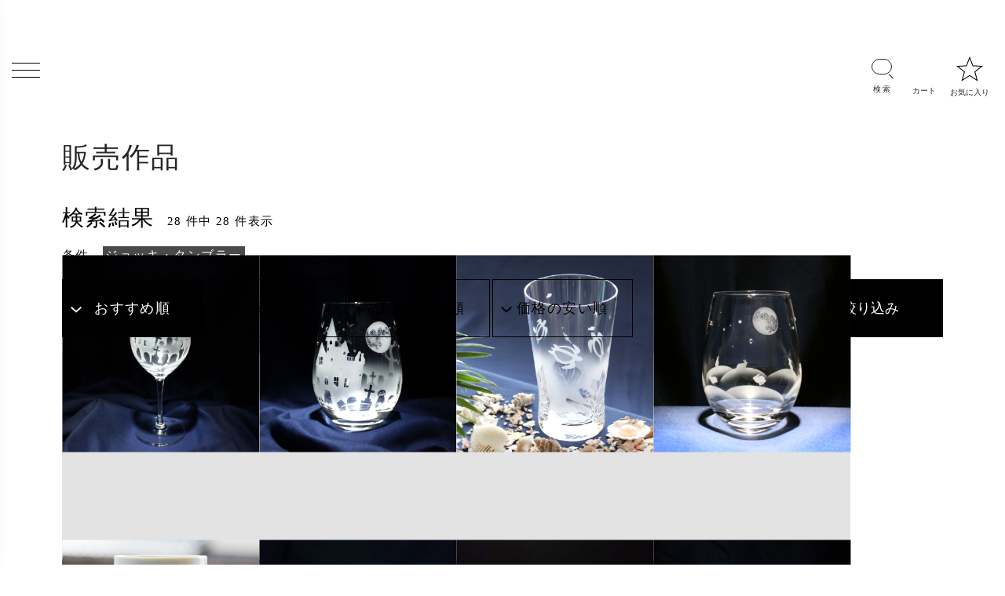

--- FILE ---
content_type: text/html; charset=UTF-8
request_url: https://na-utsuwa.jp/works?subItemCategory=17
body_size: 432618
content:
<!DOCTYPE html>
<html lang="ja">

<head>
    <meta charset="utf-8" />
    <meta name="viewport" content="width=device-width, initial-scale=1" />
    <meta name="theme-color" content="#fefefe">
    <meta name="csrf-token" content="x2hEWBqJem6wkPkv10w85EBSf6KYBjSxDZPBbNLv" />
    <meta property="og:url" content="https://na-utsuwa.jp">
    <meta property="og:site-name" content="NA-utsuwa-(日本橋Art.jpうつわ)">
    <link rel="canonical" href="https://na-utsuwa.jp">
            <meta property="og:title" content="うつわ通販｜NA-utsuwa-(日本橋アートうつわ)">
        <meta property="og:description" content="1点ものも多数取扱い！&quot;日本の文化を継承する&quot;をコンセプトに陶磁器・漆器・ガラスの作家作品をご紹介、販売するメディア通販サイトです。焼き物・うつわの販売だけでなく、Web個展の開催や器に関するコラム連載など様々なコンテンツで作品の魅力をご紹介します。">
        <meta name="description" content="1点ものも多数取扱い！&quot;日本の文化を継承する&quot;をコンセプトに陶磁器・漆器・ガラスの作家作品をご紹介、販売するメディア通販サイトです。焼き物・うつわの販売だけでなく、Web個展の開催や器に関するコラム連載など様々なコンテンツで作品の魅力をご紹介します。">
        <meta name="title" content="うつわ通販｜NA-utsuwa-(日本橋アートうつわ)">
        <title>うつわ通販｜NA-utsuwa-(日本橋アートうつわ)</title>
        <link rel="icon" href="https://na-utsuwa.jp/images\img\core-img\new-favicon.png" />

    <!-- base:css -->
    <link rel="stylesheet" href="https://na-utsuwa.jp/css/archive/card-field.css">
    <link rel="stylesheet" href="https://na-utsuwa.jp/css/archive/cart.css">
    <link rel="stylesheet" href="https://na-utsuwa.jp/css/archive/style.css">
    <script src="https://unpkg.com/sweetalert2@7.18.0/dist/sweetalert2.all.js"></script>
    <!-- <link rel="stylesheet" href="https://na-utsuwa.jp/css/archive/cart-style.css"> -->
    <link rel="stylesheet" href="https://na-utsuwa.jp/css/common/loader-submit.css">

    
    
    
    <!-- Scripts -->
    <link rel="preload" as="style" href="https://na-utsuwa.jp/build/assets/app-cbf7c96c.css" /><link rel="preload" as="style" href="https://na-utsuwa.jp/build/assets/app-8b4518bc.css" /><link rel="modulepreload" href="https://na-utsuwa.jp/build/assets/app-b2b4e193.js" /><link rel="modulepreload" href="https://na-utsuwa.jp/build/assets/capture-request-8e9c570c.js" /><link rel="stylesheet" href="https://na-utsuwa.jp/build/assets/app-cbf7c96c.css" /><link rel="stylesheet" href="https://na-utsuwa.jp/build/assets/app-8b4518bc.css" /><script type="module" src="https://na-utsuwa.jp/build/assets/app-b2b4e193.js"></script><script type="module" src="https://na-utsuwa.jp/build/assets/capture-request-8e9c570c.js"></script>
    <!-- Google tag (gtag.js) -->
    <script async src="https://www.googletagmanager.com/gtag/js?id=G-R1KQM11SHB"></script>
    <script>
        window.dataLayer = window.dataLayer || []

        function gtag() {
            dataLayer.push(arguments)
        }
        gtag('js', new Date())
        gtag('config', 'G-R1KQM11SHB')
    </script>
    <!-- Meta Pixel Code -->
<script>
    ! function(f, b, e, v, n, t, s) {
        if (f.fbq) return;
        n = f.fbq = function() {
            n.callMethod ?
                n.callMethod.apply(n, arguments) : n.queue.push(arguments)
        };
        if (!f._fbq) f._fbq = n;
        n.push = n;
        n.loaded = !0;
        n.version = '2.0';
        n.queue = [];
        t = b.createElement(e);
        t.async = !0;
        t.src = v;
        s = b.getElementsByTagName(e)[0];
        s.parentNode.insertBefore(t, s)
    }(window, document, 'script',
        'https://connect.facebook.net/en_US/fbevents.js');
    fbq('init', '786999820044241');
    fbq('track', 'PageView');
</script>
<noscript><img height="1" width="1" style="display:none" src="https://www.facebook.com/tr?id=786999820044241&ev=PageView&noscript=1" /></noscript>
<!-- End Meta Pixel Code -->
</head>


<body class="archive">
    <!-- Preloader -->
    <div id="preloader">
        <div class="preload-content">
            <div id="original-load"></div>
        </div>
    </div>
    <div id="make-loading">

    </div>

    <header class="header-area">
        <!-- Top Header Area -->
        
        
        <div class="original-nav-area " id="stickyNav">
    <div class="classy-nav-container breakpoint-off">
        <div class="container-fluid header-max-w">
            <nav class="classy-navbar">
                <a  id="header-logo" href="https://na-utsuwa.jp" class="logo">
                    <img src="https://na-utsuwa.jp/images/img/core-img/logo_2024.svg " alt="" />
                </a>
                <div class="nav-functions">
                                        <div class="nav-icons header-icons">
                        <div id="search-wrapper">
                            <form action="https://na-utsuwa.jp/search-result">
                                <input type="text" id="search" name="keyword" placeholder="作家名・窯元名など" autocomplete="off"/>
                                <div id="close-icon"></div>
                                <input class="d-none" type="submit" value="" />
                            </form>
                        </div>
                        <a style="cursor: pointer; position:relative;" class="cart" onclick="goToCart()">
                            <img src="https://na-utsuwa.jp/images/img/icon-img/icon-cart2.svg" alt="" />
                                                        <div class=" d-none " id="div-count-item-in-cart" style="position:absolute; top: -7px;  right: 9px; ">
                                <span class="count_cart" id="count-item-in-cart">
                                    <span class="count_badge_cart  circle_cart ">
                                                                                    0
                                                                            </span>
                                </span>
                            </div>
                        </a>
                        <a class="favor2" href="https://na-utsuwa.jp/cart/products-in-wish-list">
                          <img src="https://na-utsuwa.jp/images/img/icon-img/icon-favor2.svg" alt="">
                        </a>
                    </div>
                    <!-- Navbar Toggler -->
                    <div class="d-flex align-items-center">
                        <a id="cart-exhibititon"
                            style="cursor: pointer; position:relative; margin-right: 1.5rem; margin-bottom: 2px; display: none" class="cart" 
                            onclick="goToCart()"
                        >
                            <img src="https://na-utsuwa.jp/images/img/icon-img/icon-cart2.svg" alt="" />
                                                        <div class=" d-none " id="div-count-item-in-cart" style="position:absolute; top: -7px;  right: 9px; ">
                                <span class="count_cart" id="count-item-in-cart">
                                    <span class="count_badge_cart  circle_cart ">
                                                                                    0
                                                                            </span>
                                </span>
                            </div>
                        </a>
                        <div class="classy-navbar-toggler">
                            <span class="navbarToggler"><span></span><span></span><span></span></span>
                        </div>
                    </div>

                    <!-- Menu -->

                    <div class="classy-menu" id="originalNav">
                        <!-- close btn -->


                        <!-- Nav Start -->
                        <div class="classynav">
                        <div class="d-flex align-items-center justify-content-between px-3 mb-3">
                                <a href="https://na-utsuwa.jp">
                                    <img src="https://na-utsuwa.jp/images/img/core-img/logo_white_2024.svg" class="menu-logo" />
                                </a>
                                <div class="classycloseIcon">
                                    <div class="cross-wrap"><span class="top"></span><span class="bottom"></span></div>
                                </div>
                            </div>

                            <ul>
                                <li><a href="https://na-utsuwa.jp">ホーム</a></li>
                                <li>
                                    <a href="#">うつわを探す</a>
                                                                        <ul class="dropdown">
                                        <li><a href="https://na-utsuwa.jp/works">すべての作品</a></li>
                                        <li>
                                            <a href="#">素材から探す</a>
                                            <ul class="dropdown">
                                                                                                    <li><a href="https://na-utsuwa.jp/works?category=1">陶磁器</a></li>
                                                                                                    <li><a href="https://na-utsuwa.jp/works?category=2">漆器</a></li>
                                                                                                    <li><a href="https://na-utsuwa.jp/works?category=3">ガラス</a></li>
                                                                                            </ul>
                                        </li>
                                        <li>
                                            <a href="#">アイテムから探す</a>
                                            <ul class="dropdown">
                                                                                                    <li><a href="https://na-utsuwa.jp/works?itemCategory=1">皿</a></li>
                                                                                                    <li><a href="https://na-utsuwa.jp/works?itemCategory=2">鉢(ボウル)</a></li>
                                                                                                    <li><a href="https://na-utsuwa.jp/works?itemCategory=3">ごはん茶碗(丼)・汁椀</a></li>
                                                                                                    <li><a href="https://na-utsuwa.jp/works?itemCategory=4">グラス・コップ・酒器</a></li>
                                                                                                    <li><a href="https://na-utsuwa.jp/works?itemCategory=5">コーヒー・ティー・茶器</a></li>
                                                                                                    <li><a href="https://na-utsuwa.jp/works?itemCategory=6">その他アイテム</a></li>
                                                                                            </ul>
                                        </li>
                                    </ul>
                                </li>
                                <li>
                                <li><a href="https://na-utsuwa.jp/maker">つくりてを探す</a></li>
                                </li>
                                <li>
                                    <a href="#">Web展覧会を探す</a>
                                    <ul class="dropdown" id="list-silde-exhibition">
                                        <li><a href="https://na-utsuwa.jp/webexhibition">すべてのWeb展覧会</a></li>
                                        <li>
                                            <a href="#">開催中のWeb展覧会</a>
                                            <ul class="dropdown"></ul>
                                        </li>
                                    </ul>
                                </li>
                                <li><a href="https://na-utsuwa.jp/event">イベントを探す</a></li>
                                <li><a href="https://na-utsuwa.jp/column">インタビュー・コラムを探す</a></li>
                            </ul>

                            <!-- Search Form  -->
                            <div class="iconmenu">
                                
                                <a href="https://na-utsuwa.jp/cart/products-in-recently-viewed" class="history">最近見た作品</a>
                                <!-- <a href="#" class="guide">ご購入ガイド</a> -->
                                                                <a href="https://na-utsuwa.jp/buyer/login" class="login">会員登録/ログイン</a>
                                                                <a href="https://na-utsuwa.jp/guide" class="guide">ご購入ガイド</a>
                            </div>
                        </div>
                    </div>
                    <!-- Nav End -->
                </div>
            </nav>
        </div>
    </div>
</div>
<script>
    function goToCart() {
        $.ajax({
            url: "https://na-utsuwa.jp/cart/check-user-login",
            type: 'POST',
            data: {
                _token: csrfToken,
                key: 'cart_step',
                value: 1
            },
            success(response) {
                // Xử lý thành công
                if (response.code === 5004) {
                        swal({
                            title: "出品者アカウントでの購入はできません。一度ログアウトして購入手続きをお願いいたします。",
                            text: "",
                            type: "warning",
                            confirmButtonColor: "#000",
                            cancelButtonColor: "#aaa",
                            confirmButtonText: "OK",
                            cancelButtonText: "キャンセル",
                            showCancelButton: false,
                        });
                    } else {
                        window.location.href = "https://na-utsuwa.jp/cart/products-in-cart";
                    }
            },
        });
    }

</script>
    </header>

    <main id="main-area" class="w-100">
        <!-- Page Heading -->
        
        <!-- Page Content -->
        <!-- ##### Header Area End ##### -->
    <!-- ##### Category Link Start ##### -->
    <div class="category-field category-field-archive-top">
        <div class="container-fluid max-w">
            <div class="row">
                <div class="col-12">
                    <h2>販売作品</h2>
                </div>
            </div>
        </div>
    </div>
    <!-- ##### Category Linnk End ##### -->
    <!-- ##### Attention Area Start ##### -->
    <!-- ##### Attention Area End ##### -->
    <!-- ##### Blog Wrapper Start ##### -->
    <div class="blog-wrapper clearfix sort search-product">
        <div class="container-fluid max-w">
            <div class="row result-summary">
                <div class="col-12">
                                                                    <h3>検索結果<span id="text-total-product">28 件中 28 件表示</span></h3>
                                                                                                <p id="condition-default">条件　<span>ジョッキ・タンブラー</span></p>
                                                <p id="condition-product" class="d-none">条件　<span id="text-conditions-search"></span></p>
                </div>
            </div>
            <div class="row mb-3 sort-wrap">
                <div class="col-12 sort-btn">
                    <a href="#" data-value="order" class="btn original-btn down search-product-sort active">
                        <div>おすすめ順</div>
                    </a>
                    <a href="#" data-value="created_at_desc" class="btn original-btn down search-product-sort">
                        <div>新着順</div>
                    </a>
                    <a href="#" data-value="price_desc" class="btn original-btn down search-product-sort">
                        <div><span>価格の</span>高い順</div>
                    </a>
                    <a href="#" data-value="price_asc" class="btn original-btn down search-product-sort">
                        <div><span>価格の</span>安い順</div>
                    </a>
                    <button class="btn btn-primary collapse-btn filters" type="button" data-toggle="collapse" data-target="#collapseExample" aria-expanded="false" aria-controls="collapseExample"> 絞り込み
                    </button>
                    <input type="text" name="sort" value="" hidden>
                    <div class="collapse" id="collapseExample">
                        <div id="form-search-works" class="card card-body">
                            <!-- <form action="#"> -->
                            <div class="form-inline keyword">
                                <input type="text" name="name" value="" onkeydown="searchInput(this)" id="filter-search" class="form-control mr-sm-2" placeholder="絞り込みキーワードを入力">
                            </div>
                            <div class="search-menu input-search">
                                <div class="filter1">
                                    <h4>素材(産地)から探す</h4>
                                                                                                            <ul>
                                        <li>
                                            <a href="#material-a-menu-1" data-toggle="collapse" aria-expanded="false" class="parent-menu">陶磁器</a>
                                            <ul class="collapse" id="material-a-menu-1">
                                                <li>
                                                    <div class="tech checkbox-category">
                                                        <input id="allcheck1" class="checkAll" for-check="allcheck1" type="checkbox" value="1" name="category[]" >
                                                        <label class="checkbox01" for="allcheck1"> すべて選択 </label>
                                                    </div>
                                                    <div id="checks">
                                                                                                                                                                        <div class="tech checkbox-sub">
                                                            <input type="checkbox" value="1" class=" allcheck1" id="tech1" name="subCategory[]" >
                                                            <label class="checkbox01" for="tech1"> 越前焼 </label>
                                                        </div>
                                                                                                                                                                                                                                <div class="tech checkbox-sub">
                                                            <input type="checkbox" value="2" class=" allcheck1" id="tech2" name="subCategory[]" >
                                                            <label class="checkbox01" for="tech2"> 瀬戸焼 </label>
                                                        </div>
                                                                                                                                                                                                                                                                                                                                                <div class="tech checkbox-sub">
                                                            <input type="checkbox" value="4" class=" allcheck1" id="tech4" name="subCategory[]" >
                                                            <label class="checkbox01" for="tech4"> 信楽焼 </label>
                                                        </div>
                                                                                                                                                                                                                                                                                                                                                <div class="tech checkbox-sub">
                                                            <input type="checkbox" value="6" class=" allcheck1" id="tech6" name="subCategory[]" >
                                                            <label class="checkbox01" for="tech6"> 備前焼 </label>
                                                        </div>
                                                                                                                                                                                                                                <div class="tech checkbox-sub">
                                                            <input type="checkbox" value="7" class=" allcheck1" id="tech7" name="subCategory[]" >
                                                            <label class="checkbox01" for="tech7"> 九谷焼 </label>
                                                        </div>
                                                                                                                                                                                                                                <div class="tech checkbox-sub">
                                                            <input type="checkbox" value="8" class=" allcheck1" id="tech8" name="subCategory[]" >
                                                            <label class="checkbox01" for="tech8"> 笠間焼 </label>
                                                        </div>
                                                                                                                                                                                                                                <div class="tech checkbox-sub">
                                                            <input type="checkbox" value="9" class=" allcheck1" id="tech9" name="subCategory[]" >
                                                            <label class="checkbox01" for="tech9"> 益子焼 </label>
                                                        </div>
                                                                                                                                                                                                                                <div class="tech checkbox-sub">
                                                            <input type="checkbox" value="10" class=" allcheck1" id="tech10" name="subCategory[]" >
                                                            <label class="checkbox01" for="tech10"> 美濃焼 </label>
                                                        </div>
                                                                                                                                                                                                                                <div class="tech checkbox-sub">
                                                            <input type="checkbox" value="11" class=" allcheck1" id="tech11" name="subCategory[]" >
                                                            <label class="checkbox01" for="tech11"> 有田焼・伊万里焼 </label>
                                                        </div>
                                                                                                                                                                                                                                <div class="tech checkbox-sub">
                                                            <input type="checkbox" value="12" class=" allcheck1" id="tech12" name="subCategory[]" >
                                                            <label class="checkbox01" for="tech12"> 京焼 </label>
                                                        </div>
                                                                                                                                                                                                                                <div class="tech checkbox-sub">
                                                            <input type="checkbox" value="13" class=" allcheck1" id="tech13" name="subCategory[]" >
                                                            <label class="checkbox01" for="tech13"> 萩焼 </label>
                                                        </div>
                                                                                                                                                                                                                                <div class="tech checkbox-sub">
                                                            <input type="checkbox" value="14" class=" allcheck1" id="tech14" name="subCategory[]" >
                                                            <label class="checkbox01" for="tech14"> 伊賀焼 </label>
                                                        </div>
                                                                                                                                                                                                                                <div class="tech checkbox-sub">
                                                            <input type="checkbox" value="15" class=" allcheck1" id="tech15" name="subCategory[]" >
                                                            <label class="checkbox01" for="tech15"> 唐津焼 </label>
                                                        </div>
                                                                                                                                                                                                                                <div class="tech checkbox-sub">
                                                            <input type="checkbox" value="16" class=" allcheck1" id="tech16" name="subCategory[]" >
                                                            <label class="checkbox01" for="tech16"> 砥部焼 </label>
                                                        </div>
                                                                                                                                                                                                                                <div class="tech checkbox-sub">
                                                            <input type="checkbox" value="17" class=" allcheck1" id="tech17" name="subCategory[]" >
                                                            <label class="checkbox01" for="tech17"> 小石原焼 </label>
                                                        </div>
                                                                                                                                                                                                                                                                                                                                                                                                                                                                <div class="tech checkbox-sub">
                                                            <input type="checkbox" value="20" class=" allcheck1" id="tech20" name="subCategory[]" >
                                                            <label class="checkbox01" for="tech20"> 波佐見焼 </label>
                                                        </div>
                                                                                                                                                                                                                                                                                                                                                                                                                                                                                                                                                                                <div class="tech checkbox-sub">
                                                            <input type="checkbox" value="24" class=" allcheck1" id="tech24" name="subCategory[]" >
                                                            <label class="checkbox01" for="tech24"> やちむん </label>
                                                        </div>
                                                                                                                                                                                                                                <div class="tech checkbox-sub">
                                                            <input type="checkbox" value="25" class=" allcheck1" id="tech25" name="subCategory[]" >
                                                            <label class="checkbox01" for="tech25"> その他 </label>
                                                        </div>
                                                                                                                                                                    </div>
                                                </li>
                                            </ul>
                                        </li>
                                    </ul>
                                                                                                                                                <ul>
                                        <li>
                                            <a href="#material-a-menu-2" data-toggle="collapse" aria-expanded="false" class="parent-menu">漆器</a>
                                            <ul class="collapse" id="material-a-menu-2">
                                                <li>
                                                    <div class="tech checkbox-category">
                                                        <input id="allcheck2" class="checkAll" for-check="allcheck2" type="checkbox" value="2" name="category[]" >
                                                        <label class="checkbox01" for="allcheck2"> すべて選択 </label>
                                                    </div>
                                                    <div id="checks">
                                                                                                                                                                        <div class="tech checkbox-sub">
                                                            <input type="checkbox" value="26" class=" allcheck2" id="tech26" name="subCategory[]" >
                                                            <label class="checkbox01" for="tech26"> 会津塗 </label>
                                                        </div>
                                                                                                                                                                                                                                <div class="tech checkbox-sub">
                                                            <input type="checkbox" value="27" class=" allcheck2" id="tech27" name="subCategory[]" >
                                                            <label class="checkbox01" for="tech27"> 山中漆器 </label>
                                                        </div>
                                                                                                                                                                                                                                <div class="tech checkbox-sub">
                                                            <input type="checkbox" value="28" class=" allcheck2" id="tech28" name="subCategory[]" >
                                                            <label class="checkbox01" for="tech28"> 輪島塗 </label>
                                                        </div>
                                                                                                                                                                                                                                                                                                                                                <div class="tech checkbox-sub">
                                                            <input type="checkbox" value="30" class=" allcheck2" id="tech30" name="subCategory[]" >
                                                            <label class="checkbox01" for="tech30"> 紀州漆器 </label>
                                                        </div>
                                                                                                                                                                                                                                                                                                                                                                                                                                                                                                                                                                                <div class="tech checkbox-sub">
                                                            <input type="checkbox" value="34" class=" allcheck2" id="tech34" name="subCategory[]" >
                                                            <label class="checkbox01" for="tech34"> 鳴子塗 </label>
                                                        </div>
                                                                                                                                                                                                                                <div class="tech checkbox-sub">
                                                            <input type="checkbox" value="35" class=" allcheck2" id="tech35" name="subCategory[]" >
                                                            <label class="checkbox01" for="tech35"> 川連漆器 </label>
                                                        </div>
                                                                                                                                                                                                                                <div class="tech checkbox-sub">
                                                            <input type="checkbox" value="36" class=" allcheck2" id="tech36" name="subCategory[]" >
                                                            <label class="checkbox01" for="tech36"> 鎌倉彫 </label>
                                                        </div>
                                                                                                                                                                                                                                                                                                                                                                                                                                                                <div class="tech checkbox-sub">
                                                            <input type="checkbox" value="39" class=" allcheck2" id="tech39" name="subCategory[]" >
                                                            <label class="checkbox01" for="tech39"> 新潟漆器 </label>
                                                        </div>
                                                                                                                                                                                                                                                                                                                                                <div class="tech checkbox-sub">
                                                            <input type="checkbox" value="41" class=" allcheck2" id="tech41" name="subCategory[]" >
                                                            <label class="checkbox01" for="tech41"> 金沢漆器 </label>
                                                        </div>
                                                                                                                                                                                                                                                                                                                                                                                                                                                                                                                                                                                <div class="tech checkbox-sub">
                                                            <input type="checkbox" value="45" class=" allcheck2" id="tech45" name="subCategory[]" >
                                                            <label class="checkbox01" for="tech45"> 京漆器 </label>
                                                        </div>
                                                                                                                                                                                                                                <div class="tech checkbox-sub">
                                                            <input type="checkbox" value="46" class=" allcheck2" id="tech46" name="subCategory[]" >
                                                            <label class="checkbox01" for="tech46"> 大内塗 </label>
                                                        </div>
                                                                                                                                                                                                                                <div class="tech checkbox-sub">
                                                            <input type="checkbox" value="47" class=" allcheck2" id="tech47" name="subCategory[]" >
                                                            <label class="checkbox01" for="tech47"> 香川漆器 </label>
                                                        </div>
                                                                                                                                                                                                                                                                                                                                                <div class="tech checkbox-sub">
                                                            <input type="checkbox" value="49" class=" allcheck2" id="tech49" name="subCategory[]" >
                                                            <label class="checkbox01" for="tech49"> その他 </label>
                                                        </div>
                                                                                                                                                                    </div>
                                                </li>
                                            </ul>
                                        </li>
                                    </ul>
                                                                                                                                                <ul>
                                        <li>
                                            <a href="#material-a-menu-3" data-toggle="collapse" aria-expanded="false" class="parent-menu">ガラス</a>
                                            <ul class="collapse" id="material-a-menu-3">
                                                <li>
                                                    <div class="tech checkbox-category">
                                                        <input id="allcheck3" class="checkAll" for-check="allcheck3" type="checkbox" value="3" name="category[]" >
                                                        <label class="checkbox01" for="allcheck3"> すべて選択 </label>
                                                    </div>
                                                    <div id="checks">
                                                                                                                                                                        <div class="tech checkbox-sub">
                                                            <input type="checkbox" value="50" class=" allcheck3" id="tech50" name="subCategory[]" >
                                                            <label class="checkbox01" for="tech50"> 江戸切子 </label>
                                                        </div>
                                                                                                                                                                                                                                                                                                                                                                                                                                                                                                                                                                                <div class="tech checkbox-sub">
                                                            <input type="checkbox" value="55" class=" allcheck3" id="tech55" name="subCategory[]" >
                                                            <label class="checkbox01" for="tech55"> 琉球ガラス </label>
                                                        </div>
                                                                                                                                                                                                                                                                                                                                                                                                                                                                <div class="tech checkbox-sub">
                                                            <input type="checkbox" value="58" class=" allcheck3" id="tech58" name="subCategory[]" >
                                                            <label class="checkbox01" for="tech58"> その他 </label>
                                                        </div>
                                                                                                                                                                    </div>
                                                </li>
                                            </ul>
                                        </li>
                                    </ul>
                                                                                                        </div>

                                <div class="filter2">
                                    <h4>アイテムから探す</h4>
                                                                                                            <ul>
                                        <li>
                                            <a href="#item-0-menu-1" data-toggle="collapse" aria-expanded="false" class="parent-menu">皿</a>
                                            <ul class="collapse" id="item-0-menu-1">
                                                <li>
                                                    <div class="item-0-1 checkbox-item">
                                                        <input id="allcheck4" class="checkAll2" for-check2="allcheck21" type="checkbox" value="1" name="allChecked" >
                                                        <label class="checkbox01" for="allcheck4"> すべて選択 </label>
                                                    </div>
                                                    <div id="checks4" style="margin-left:18px">
                                                                                                                                                                        <div class="item-0 checkbox-sub-item">
                                                            <input type="checkbox" value="1" class="allcheck21" id="item-01" name="chk4[]" >
                                                            <label class="checkbox01" for="item-01"> 小皿(-15cm) </label>
                                                        </div>
                                                                                                                                                                                                                                <div class="item-0 checkbox-sub-item">
                                                            <input type="checkbox" value="2" class="allcheck21" id="item-02" name="chk4[]" >
                                                            <label class="checkbox01" for="item-02"> 中皿(16-21cm) </label>
                                                        </div>
                                                                                                                                                                                                                                <div class="item-0 checkbox-sub-item">
                                                            <input type="checkbox" value="3" class="allcheck21" id="item-03" name="chk4[]" >
                                                            <label class="checkbox01" for="item-03"> 大皿(24cm-) </label>
                                                        </div>
                                                                                                                                                                                                                                <div class="item-0 checkbox-sub-item">
                                                            <input type="checkbox" value="4" class="allcheck21" id="item-04" name="chk4[]" >
                                                            <label class="checkbox01" for="item-04"> 角皿 </label>
                                                        </div>
                                                                                                                                                                                                                                <div class="item-0 checkbox-sub-item">
                                                            <input type="checkbox" value="5" class="allcheck21" id="item-05" name="chk4[]" >
                                                            <label class="checkbox01" for="item-05"> 変形皿 </label>
                                                        </div>
                                                                                                                                                                                                                                <div class="item-0 checkbox-sub-item">
                                                            <input type="checkbox" value="6" class="allcheck21" id="item-06" name="chk4[]" >
                                                            <label class="checkbox01" for="item-06"> リム皿 </label>
                                                        </div>
                                                                                                                                                                    </div>
                                                </li>
                                            </ul>
                                        </li>
                                    </ul>
                                                                                                                                                <ul>
                                        <li>
                                            <a href="#item-1-menu-2" data-toggle="collapse" aria-expanded="false" class="parent-menu">鉢(ボウル)</a>
                                            <ul class="collapse" id="item-1-menu-2">
                                                <li>
                                                    <div class="item-1-2 checkbox-item">
                                                        <input id="allcheck5" class="checkAll2" for-check2="allcheck22" type="checkbox" value="2" name="allChecked" >
                                                        <label class="checkbox01" for="allcheck5"> すべて選択 </label>
                                                    </div>
                                                    <div id="checks5" style="margin-left:18px">
                                                                                                                                                                        <div class="item-1 checkbox-sub-item">
                                                            <input type="checkbox" value="7" class="allcheck22" id="item-11" name="chk5[]" >
                                                            <label class="checkbox01" for="item-11"> 小鉢(ボウル)(-15cm) </label>
                                                        </div>
                                                                                                                                                                                                                                <div class="item-1 checkbox-sub-item">
                                                            <input type="checkbox" value="8" class="allcheck22" id="item-12" name="chk5[]" >
                                                            <label class="checkbox01" for="item-12"> 中鉢(ボウル)(15-21cm) </label>
                                                        </div>
                                                                                                                                                                                                                                <div class="item-1 checkbox-sub-item">
                                                            <input type="checkbox" value="9" class="allcheck22" id="item-13" name="chk5[]" >
                                                            <label class="checkbox01" for="item-13"> 大鉢(ボウル)(21cm-) </label>
                                                        </div>
                                                                                                                                                                                                                                <div class="item-1 checkbox-sub-item">
                                                            <input type="checkbox" value="10" class="allcheck22" id="item-14" name="chk5[]" >
                                                            <label class="checkbox01" for="item-14"> 変形鉢(ボウル) </label>
                                                        </div>
                                                                                                                                                                                                                                <div class="item-1 checkbox-sub-item">
                                                            <input type="checkbox" value="11" class="allcheck22" id="item-15" name="chk5[]" >
                                                            <label class="checkbox01" for="item-15"> リム鉢(ボウル) </label>
                                                        </div>
                                                                                                                                                                    </div>
                                                </li>
                                            </ul>
                                        </li>
                                    </ul>
                                                                                                                                                <ul>
                                        <li>
                                            <a href="#item-2-menu-3" data-toggle="collapse" aria-expanded="false" class="parent-menu">ごはん茶碗(丼)・汁椀</a>
                                            <ul class="collapse" id="item-2-menu-3">
                                                <li>
                                                    <div class="item-2-3 checkbox-item">
                                                        <input id="allcheck6" class="checkAll2" for-check2="allcheck23" type="checkbox" value="3" name="allChecked" >
                                                        <label class="checkbox01" for="allcheck6"> すべて選択 </label>
                                                    </div>
                                                    <div id="checks6" style="margin-left:18px">
                                                                                                                                                                        <div class="item-2 checkbox-sub-item">
                                                            <input type="checkbox" value="12" class="allcheck23" id="item-21" name="chk6[]" >
                                                            <label class="checkbox01" for="item-21"> ごはん茶碗 </label>
                                                        </div>
                                                                                                                                                                                                                                <div class="item-2 checkbox-sub-item">
                                                            <input type="checkbox" value="13" class="allcheck23" id="item-22" name="chk6[]" >
                                                            <label class="checkbox01" for="item-22"> 丼 </label>
                                                        </div>
                                                                                                                                                                                                                                <div class="item-2 checkbox-sub-item">
                                                            <input type="checkbox" value="14" class="allcheck23" id="item-23" name="chk6[]" >
                                                            <label class="checkbox01" for="item-23"> 汁椀 </label>
                                                        </div>
                                                                                                                                                                                                                                <div class="item-2 checkbox-sub-item">
                                                            <input type="checkbox" value="15" class="allcheck23" id="item-24" name="chk6[]" >
                                                            <label class="checkbox01" for="item-24"> スープカップ </label>
                                                        </div>
                                                                                                                                                                    </div>
                                                </li>
                                            </ul>
                                        </li>
                                    </ul>
                                                                                                                                                <ul>
                                        <li>
                                            <a href="#item-3-menu-4" data-toggle="collapse" aria-expanded="false" class="parent-menu">グラス・コップ・酒器</a>
                                            <ul class="collapse" id="item-3-menu-4">
                                                <li>
                                                    <div class="item-3-4 checkbox-item">
                                                        <input id="allcheck7" class="checkAll2" for-check2="allcheck24" type="checkbox" value="4" name="allChecked" >
                                                        <label class="checkbox01" for="allcheck7"> すべて選択 </label>
                                                    </div>
                                                    <div id="checks7" style="margin-left:18px">
                                                                                                                                                                        <div class="item-3 checkbox-sub-item">
                                                            <input type="checkbox" value="16" class="allcheck24" id="item-31" name="chk7[]" >
                                                            <label class="checkbox01" for="item-31"> グラス・コップ </label>
                                                        </div>
                                                                                                                                                                                                                                <div class="item-3 checkbox-sub-item">
                                                            <input type="checkbox" value="17" class="allcheck24" id="item-32" name="chk7[]"  checked >
                                                            <label class="checkbox01" for="item-32"> ジョッキ・タンブラー </label>
                                                        </div>
                                                                                                                                                                                                                                <div class="item-3 checkbox-sub-item">
                                                            <input type="checkbox" value="18" class="allcheck24" id="item-33" name="chk7[]" >
                                                            <label class="checkbox01" for="item-33"> ワイングラス・ゴブレット </label>
                                                        </div>
                                                                                                                                                                                                                                <div class="item-3 checkbox-sub-item">
                                                            <input type="checkbox" value="19" class="allcheck24" id="item-34" name="chk7[]" >
                                                            <label class="checkbox01" for="item-34"> 徳利・猪口・ぐい吞み </label>
                                                        </div>
                                                                                                                                                                                                                                <div class="item-3 checkbox-sub-item">
                                                            <input type="checkbox" value="20" class="allcheck24" id="item-35" name="chk7[]" >
                                                            <label class="checkbox01" for="item-35"> その他酒器 </label>
                                                        </div>
                                                                                                                                                                    </div>
                                                </li>
                                            </ul>
                                        </li>
                                    </ul>
                                                                                                                                                <ul>
                                        <li>
                                            <a href="#item-4-menu-5" data-toggle="collapse" aria-expanded="false" class="parent-menu">コーヒー・ティー・茶器</a>
                                            <ul class="collapse" id="item-4-menu-5">
                                                <li>
                                                    <div class="item-4-5 checkbox-item">
                                                        <input id="allcheck8" class="checkAll2" for-check2="allcheck25" type="checkbox" value="5" name="allChecked" >
                                                        <label class="checkbox01" for="allcheck8"> すべて選択 </label>
                                                    </div>
                                                    <div id="checks8" style="margin-left:18px">
                                                                                                                                                                        <div class="item-4 checkbox-sub-item">
                                                            <input type="checkbox" value="21" class="allcheck25" id="item-41" name="chk8[]" >
                                                            <label class="checkbox01" for="item-41"> マグカップ </label>
                                                        </div>
                                                                                                                                                                                                                                <div class="item-4 checkbox-sub-item">
                                                            <input type="checkbox" value="22" class="allcheck25" id="item-42" name="chk8[]" >
                                                            <label class="checkbox01" for="item-42"> カップ＆ソーサー </label>
                                                        </div>
                                                                                                                                                                                                                                <div class="item-4 checkbox-sub-item">
                                                            <input type="checkbox" value="23" class="allcheck25" id="item-43" name="chk8[]" >
                                                            <label class="checkbox01" for="item-43"> ティーポット </label>
                                                        </div>
                                                                                                                                                                                                                                <div class="item-4 checkbox-sub-item">
                                                            <input type="checkbox" value="24" class="allcheck25" id="item-44" name="chk8[]" >
                                                            <label class="checkbox01" for="item-44"> 急須・土瓶 </label>
                                                        </div>
                                                                                                                                                                                                                                <div class="item-4 checkbox-sub-item">
                                                            <input type="checkbox" value="25" class="allcheck25" id="item-45" name="chk8[]" >
                                                            <label class="checkbox01" for="item-45"> 湯呑・茶碗 </label>
                                                        </div>
                                                                                                                                                                                                                                <div class="item-4 checkbox-sub-item">
                                                            <input type="checkbox" value="26" class="allcheck25" id="item-46" name="chk8[]" >
                                                            <label class="checkbox01" for="item-46"> 茶道具類 </label>
                                                        </div>
                                                                                                                                                                                                                                <div class="item-4 checkbox-sub-item">
                                                            <input type="checkbox" value="27" class="allcheck25" id="item-47" name="chk8[]" >
                                                            <label class="checkbox01" for="item-47"> その他コーヒー・ティー用品 </label>
                                                        </div>
                                                                                                                                                                    </div>
                                                </li>
                                            </ul>
                                        </li>
                                    </ul>
                                                                                                                                                <ul>
                                        <li>
                                            <a href="#item-5-menu-6" data-toggle="collapse" aria-expanded="false" class="parent-menu">その他アイテム</a>
                                            <ul class="collapse" id="item-5-menu-6">
                                                <li>
                                                    <div class="item-5-6 checkbox-item">
                                                        <input id="allcheck9" class="checkAll2" for-check2="allcheck26" type="checkbox" value="6" name="allChecked" >
                                                        <label class="checkbox01" for="allcheck9"> すべて選択 </label>
                                                    </div>
                                                    <div id="checks9" style="margin-left:18px">
                                                                                                                                                                        <div class="item-5 checkbox-sub-item">
                                                            <input type="checkbox" value="28" class="allcheck26" id="item-51" name="chk9[]" >
                                                            <label class="checkbox01" for="item-51"> お盆・トレー </label>
                                                        </div>
                                                                                                                                                                                                                                <div class="item-5 checkbox-sub-item">
                                                            <input type="checkbox" value="29" class="allcheck26" id="item-52" name="chk9[]" >
                                                            <label class="checkbox01" for="item-52"> 重箱・一重箱 </label>
                                                        </div>
                                                                                                                                                                                                                                <div class="item-5 checkbox-sub-item">
                                                            <input type="checkbox" value="30" class="allcheck26" id="item-53" name="chk9[]" >
                                                            <label class="checkbox01" for="item-53"> 鍋 </label>
                                                        </div>
                                                                                                                                                                                                                                <div class="item-5 checkbox-sub-item">
                                                            <input type="checkbox" value="31" class="allcheck26" id="item-54" name="chk9[]" >
                                                            <label class="checkbox01" for="item-54"> 花器・花瓶 </label>
                                                        </div>
                                                                                                                                                                                                                                <div class="item-5 checkbox-sub-item">
                                                            <input type="checkbox" value="32" class="allcheck26" id="item-55" name="chk9[]" >
                                                            <label class="checkbox01" for="item-55"> 瓶・入れ物 </label>
                                                        </div>
                                                                                                                                                                    </div>
                                                </li>
                                            </ul>
                                        </li>
                                    </ul>
                                                                                                        </div>
                                <div class="filter3">
                                    <h4>価格で探す</h4>
                                    <ul id="price-menu">
                                        <li>
                                            <div class="price-distance">
                                                <label class="" for="min-price"></label>
                                                <input type="text" name="min_price" value="" class="form-control" id="min-price" onkeypress='validate(event)'>
                                                ～
                                                <label class="" for="max-price"></label>
                                                <input type="text" name="max_price" value="" class="form-control" id="max-price" onkeypress='validate(event)'>
                                                円
                                            </div>
                                        </li>
                                    </ul>
                                    <h4>色で探す</h4>
                                                                        <ul id="color-menu" class="mt-0">
                                        <li>
                                             <div class="color">
                                                <input type="checkbox" value="ホワイト" id="color1" >
                                                <label class="checkbox01 color1" for="color1">ホワイト</label>
                                </div>
                                 <div class="color">
                                                <input type="checkbox" value="グレー" id="color2" >
                                                <label class="checkbox01 color2" for="color2">グレー</label>
                                </div>
                                 <div class="color">
                                                <input type="checkbox" value="ブラック" id="color3" >
                                                <label class="checkbox01 color3" for="color3">ブラック</label>
                                </div>
                                 <div class="color">
                                                <input type="checkbox" value="ブラウン" id="color4" >
                                                <label class="checkbox01 color4" for="color4">ブラウン</label>
                                </div>
                                 <div class="color">
                                                <input type="checkbox" value="ベージュ" id="color5" >
                                                <label class="checkbox01 color5" for="color5">ベージュ</label>
                                </div>
                                 <div class="color">
                                                <input type="checkbox" value="イエロー" id="color6" >
                                                <label class="checkbox01 color6" for="color6">イエロー</label>
                                </div>
                                 <div class="color">
                                                <input type="checkbox" value="グリーン" id="color7" >
                                                <label class="checkbox01 color7" for="color7">グリーン</label>
                                </div>
                                 <div class="color">
                                                <input type="checkbox" value="ブルー" id="color8" >
                                                <label class="checkbox01 color8" for="color8">ブルー</label>
                                </div>
                                 <div class="color">
                                                <input type="checkbox" value="パープル" id="color9" >
                                                <label class="checkbox01 color9" for="color9">パープル</label>
                                </div>
                                 <div class="color">
                                                <input type="checkbox" value="ピンク" id="color10" >
                                                <label class="checkbox01 color10" for="color10">ピンク</label>
                                </div>
                                 <div class="color">
                                                <input type="checkbox" value="レッド" id="color11" >
                                                <label class="checkbox01 color11" for="color11">レッド</label>
                                </div>
                                 <div class="color">
                                                <input type="checkbox" value="オレンジ" id="color12" >
                                                <label class="checkbox01 color12" for="color12">オレンジ</label>
                                </div>
                                 <div class="color">
                                                <input type="checkbox" value="ゴールド" id="color13" >
                                                <label class="checkbox01 color13" for="color13">ゴールド</label>
                                </div>
                                 <div class="color">
                                                <input type="checkbox" value="シルバー" id="color14" >
                                                <label class="checkbox01 color14" for="color14">シルバー</label>
                                </div>
                                 <div class="color">
                                                <input type="checkbox" value="クリア" id="color15" >
                                                <label class="checkbox01 color15" for="color15">クリア</label>
                                </div>
                                                                </li>
                                </ul>
                                <div class="translation-info mt-5">
                                    <h4 class="white-space-nowrap">発送予定日で探す</h4>
                                    <div class="mt-4 d-flex align-items-center gap-1rem has-description gap-1rem mobile-other-conditions">
                                        <label class="white-space-nowrap mb-0" for="nowonsale"> ご注文から</span></label>
                                        <div class="form-group mb-0">
                                            <select class="form-control" name="day_to_ship" style="width:200px">
                                                <option value="" selected="">選択してください</option>
                                                <option value="1~2日で発送">1～2日程度</option>
                                                <option value="3～4日程度">3～4日程度</option>
                                                <option value="1週間程度">1週間程度</option>
                                                <option value="2～3週間程度">2～3週間程度</option>
                                                <option value="1ヶ月程度">1ヶ月程度</option>
                                            </select>
                                        </div>

                                        <label class="white-space-nowrap mb-0" for="nowonsale"> で発送の作品</span> </label>

                                    </div>
                                    <span></span>
                                </div>
                            </div>
                            <div class="below w-100">
                                <div class="other-conditions d-flex  align-items-center mobile-other-conditions">
                                    <div class="d-flex gap-1rem align-items-center">
                                        <input type="checkbox" value="0" id="nowonsale2" name="selling">
                                        <label class="checkbox01" for="nowonsale2"> 販売中のみ表示</span> </label>
                                    </div>

                                </div>
                                <div class="filter-search">
                                    <button type="submit" id="search-form-product" class="btn btn-search2">検索する</button>
                                    <button id="clear-data-works"  class="btn btn-clear">
                                        クリア
                                    </button>
                                </div>
                            </div>
                        </div>
                        <!-- </form> -->
                    </div>
                </div>
            </div>
        </div>
    </div>
    <div id="show-table-product" class="show-table">
        <div class="container-fluid max-w show-table scrollToTopOfList">
    <div class="d-none">
        <div id="total-products" total-products="[{&quot;id&quot;:380,&quot;makerable_id&quot;:49,&quot;makerable_type&quot;:&quot;App\\Models\\Maker&quot;,&quot;name&quot;:&quot;\u30cf\u30ed\u30a6\u30a3\u30f3\u30fb\u30d1\u30fc\u30c6\u30a3\u30fc \/ \u30ef\u30a4\u30f3\u30b0\u30e9\u30b9&quot;,&quot;category_id&quot;:3,&quot;sub_category_id&quot;:58,&quot;item_category_id&quot;:4,&quot;color&quot;:&quot;\u30af\u30ea\u30a2&quot;,&quot;production_year&quot;:null,&quot;material&quot;:null,&quot;microwave&quot;:null,&quot;oven&quot;:null,&quot;dishwasher&quot;:1,&quot;soap&quot;:null,&quot;boiling&quot;:1,&quot;description&quot;:&quot;\u30c6\u30a3\u30a2\u30c9\u30ed\u30c3\u30d7\u5f62\u72b6\u306e\u30ef\u30a4\u30f3\u30b0\u30e9\u30b9\u306b\u3001\u30cf\u30ed\u30a6\u30a3\u30f3\u306e\u30e2\u30c1\u30fc\u30d5\u9054\u3092\u30b5\u30f3\u30c9\u30d6\u30e9\u30b9\u30c8\u3067\u5f6b\u523b\u3057\u3066\u3001\u5996\u3057\u3052\u306a\u96f0\u56f2\u6c17\u306e\u30cf\u30ed\u30a6\u30a3\u30f3\u30fb\u30ef\u30a4\u30f3\u30b0\u30e9\u30b9\u304c\u3067\u304d\u307e\u3057\u305f\uff01\n\n\u6e80\u6708\u304c\u8f1d\u304f\u591c\u3002\n\u304a\u5893\u306b\u306f\u9727\u304c\u7acb\u3061\u3053\u3081\u3066\u3001\u6d6e\u304b\u3073\u4e0a\u304c\u308b\u5996\u3057\u3044\u304a\u57ce\u3068\u6728\u3005\u3002\n\u304a\u5893\u306e\u4e0a\u3067\u306f\u30cd\u30b3\u3068\u30ab\u30e9\u30b9\u3068\u30ab\u30dc\u30c1\u30e3\u304c\u7768\u307f\u5408\u3044\u3001\u591c\u7a7a\u306b\u306f\u98db\u3073\u4ea4\u3046\u30b3\u30a6\u30e2\u30ea\u3068\u3001\u9b54\u5973\u306b\u30aa\u30d0\u30b1\u3082\uff01\n\n\u30c8\u30d1\u30fc\u30ba\u3068\u30e9\u30a4\u30c8\u30c8\u30d1\u30fc\u30ba\u306e\u30e9\u30a4\u30f3\u30b9\u30c8\u30fc\u30f3\u3082\u304d\u3089\u3081\u3044\u3066\u3001\u76db\u308a\u3060\u304f\u3055\u3093\u306e\u697d\u3057\u3044\u30b0\u30e9\u30b9\u306b\u306a\u308a\u307e\u3057\u305f\u3002\n\u8d64\u30ef\u30a4\u30f3\u3092\u5165\u308c\u308b\u3068\u66f4\u306b\u602a\u3057\u3052\u306b\u3002\n\u30cf\u30ed\u30a6\u30a3\u30f3\u30fb\u30d1\u30fc\u30c6\u30a3\u30fc\u306b\u3082\u3044\u304b\u304c\u3067\u3057\u3087\u3046\u3002\n\n\u7d20\u6750\u30b0\u30e9\u30b9\u306f150\u5e74\u306e\u6b74\u53f2\u304c\u3042\u308b\u30c9\u30a4\u30c4\u306e\u30c4\u30f4\u30a3\u30fc\u30bc\u30eb\u793e\uff08ZWIESEL\uff09\u88fd\u30b0\u30e9\u30b9\u3002\n\u4e16\u754c\u30bd\u30e0\u30ea\u30a8\u30b3\u30f3\u30af\u30fc\u30eb\u306e\u516c\u5f0f\u30b0\u30e9\u30b9\u3068\u3057\u3066\u63a1\u7528\u3055\u308c\u3001\u30d7\u30ed\u306e\u65b9\u3082\u3054\u611b\u7528\u3055\u308c\u308b\u30b0\u30e9\n\u30b9\u3067\u3059\u3002&quot;,&quot;status&quot;:0,&quot;price&quot;:7810,&quot;transfer_fee&quot;:0,&quot;frozen&quot;:null,&quot;direct_fire&quot;:null,&quot;featured&quot;:1,&quot;public&quot;:1,&quot;inventory_number&quot;:20,&quot;region_id&quot;:23,&quot;day_to_ship&quot;:&quot;3\uff5e4\u65e5\u7a0b\u5ea6&quot;,&quot;notes&quot;:&quot;\u4e00\u70b9\u305a\u3064\u624b\u4f5c\u696d\u3067\u5f6b\u523b\u3057\u3066\u3044\u308b\u305f\u3081\u3001\u540c\u3058\u4f5c\u54c1\u3067\u3082\u67c4\u306e\u5f62\u30fb\u5927\u304d\u3055\u7b49\u306b\u9055\u3044\u304c\u751f\u3058\u308b\u5834\u5408\u304c\u3042\u308a\u307e\u3059\u3002&quot;,&quot;preserve&quot;:&quot;\u30e9\u30a4\u30f3\u30b9\u30c8\u30fc\u30f3\u304c\u4ed8\u3044\u3066\u304a\u308a\u307e\u3059\u306e\u3067\u3001\u98df\u5668\u6d17\u6d44\u6a5f\u304a\u3088\u3073\u4e7e\u71e5\u6a5f\u306f\u3054\u4f7f\u7528\u3067\u304d\u307e\u305b\u3093\u3002\n\u30e9\u30a4\u30f3\u30b9\u30c8\u30fc\u30f3\u7528\u306e\u63a5\u7740\u5264\u306f\u7279\u5225\u8abf\u5408\u3057\u3066\u9802\u3044\u305f\u5c02\u7528\u306e\u3082\u306e\u3067\u3059\u3002\n\u666e\u901a\u306b\u30b9\u30dd\u30f3\u30b8\u3067\u6d17\u3063\u3066\u3044\u305f\u3060\u304f\u306e\u3067\u3042\u308c\u3070\u7c21\u5358\u306b\u53d6\u308c\u308b\u3053\u3068\u306f\u3042\u308a\u307e\u305b\u3093\u306e\u3067\u3054\u5b89\u5fc3\u304f\u3060\u3055\u3044\u3002&quot;,&quot;created_at&quot;:&quot;2023-07-14T08:37:17.000000Z&quot;,&quot;updated_at&quot;:&quot;2023-08-11T03:12:17.000000Z&quot;,&quot;deleted_at&quot;:null,&quot;sub_item_category_id&quot;:17,&quot;product_code&quot;:&quot;UTW115115554NA&quot;,&quot;order&quot;:75,&quot;start_published_at&quot;:null,&quot;end_published_at&quot;:null,&quot;is_schedule&quot;:0,&quot;password&quot;:null,&quot;type&quot;:0,&quot;public_date&quot;:&quot;2023-07-20 19:15:05&quot;,&quot;order_maker&quot;:null,&quot;thumbnail_image&quot;:&quot;https:\/\/nihonutsuwa.s3.ap-northeast-1.amazonaws.com\/thumbnails\/products\/product_38020230811121216.png&quot;,&quot;image_3d_url&quot;:null,&quot;category&quot;:{&quot;id&quot;:3,&quot;name&quot;:&quot;\u30ac\u30e9\u30b9&quot;,&quot;color&quot;:&quot;#568c9f&quot;,&quot;description&quot;:null,&quot;created_at&quot;:&quot;2023-06-02T04:37:32.000000Z&quot;,&quot;updated_at&quot;:&quot;2023-06-02T04:37:32.000000Z&quot;},&quot;sub_category&quot;:{&quot;id&quot;:58,&quot;name&quot;:&quot;\u305d\u306e\u4ed6&quot;,&quot;description&quot;:null,&quot;category_id&quot;:3,&quot;created_at&quot;:&quot;2023-06-02T04:37:32.000000Z&quot;,&quot;updated_at&quot;:&quot;2023-06-02T04:37:32.000000Z&quot;},&quot;makerable&quot;:{&quot;id&quot;:49,&quot;created_by&quot;:null,&quot;type&quot;:&quot;workshop&quot;,&quot;icon_image&quot;:[&quot;https:\/\/nihonutsuwa.s3.ap-northeast-1.amazonaws.com\/makers\/8AjRyFWB0T20230620112429.jpeg&quot;],&quot;thumbnail_icon_image&quot;:&quot;https:\/\/nihonutsuwa.s3.ap-northeast-1.amazonaws.com\/thumbnails\/makers\/maker_icon4920230811120956.png&quot;,&quot;name&quot;:&quot;\u30a2\u30c8\u30ea\u30a8\u30ad\u30fc\u30b9&quot;,&quot;name_alpha&quot;:&quot;atelier KEITH&quot;,&quot;name_furigana&quot;:&quot;\u3042\u3068\u308a\u3048\u304d\u30fc\u3059&quot;,&quot;title&quot;:&quot;\u30ac\u30e9\u30b9\u5de5\u623f&quot;,&quot;category_id&quot;:3,&quot;sub_category_id&quot;:58,&quot;introduce&quot;:&quot;\&quot;\u5f53\u5de5\u623f\u3067\u306f\u3001\u30b5\u30f3\u30c9\u30d6\u30e9\u30b9\u30c8\u6280\u6cd5\u306b\u3066\u30ac\u30e9\u30b9\u88fd\u54c1\u306e\u52a0\u5de5\u30fb\u88fd\u9020\u30fb\u8ca9\u58f2\u3092\u3057\u3066\u304a\u308a\u307e\u3059\u3002\r\n\u3059\u3079\u3066\u306e\u5546\u54c1\u3068\u3082\u3001\u56fd\u5185\u81ea\u793e\u5de5\u623f\u3067\u8077\u4eba\u304c\u3072\u3068\u3064\u3072\u3068\u3064\u624b\u3065\u304f\u308a\u3067\u5236\u4f5c\u3057\u3066\u304a\u308a\u307e\u3059\u3002\r\n\r\n\u30b5\u30f3\u30c9\u30d6\u30e9\u30b9\u30c8\u6280\u6cd5\u3067\u5f6b\u523b\u52a0\u5de5\u3057\u305f\u30b0\u30e9\u30b9\u3084\u304a\u76bf\u306f\u3001\u4ed6\u3067\u306f\u3042\u307e\u308a\u898b\u304b\u3051\u306a\u3044\u96f0\u56f2\u6c17\u306e\u30ac\u30e9\u30b9\u96d1\u8ca8\u305f\u3061\u3067\u3059\u3002\r\n\u8077\u4eba\u306b\u3088\u308b\u30cf\u30f3\u30c9\u30e1\u30a4\u30c9\u306a\u3089\u3067\u306f\u306e\u5473\u308f\u3044\u3084\u6e29\u304b\u3055\u3001\u500b\u6027\u7684\u306a\u30c7\u30b6\u30a4\u30f3\u3001\u7e4a\u7d30\u306a\u6280\u8853\u3092\u611f\u3058\u3066\u3044\u305f\u3060\u3051\u308b\u4e00\u54c1\u3067\u3059\u3002\&quot;&quot;,&quot;prefecture_id&quot;:23,&quot;area_address&quot;:&quot;\u540d\u53e4\u5c4b\u5e02&quot;,&quot;introduce_image&quot;:[&quot;https:\/\/nihonutsuwa.s3.ap-northeast-1.amazonaws.com\/makers\/TnIMADzqGq20230620112429.jpeg&quot;,&quot;https:\/\/nihonutsuwa.s3.ap-northeast-1.amazonaws.com\/makers\/qfVXzWRT9420230620112429.jpeg&quot;,&quot;https:\/\/nihonutsuwa.s3.ap-northeast-1.amazonaws.com\/makers\/zxsOO3tVoE20230620112429.jpeg&quot;],&quot;thumbnail_introduce_image&quot;:&quot;https:\/\/nihonutsuwa.s3.ap-northeast-1.amazonaws.com\/thumbnails\/makers\/maker_intro4920230811120956.png&quot;,&quot;postcode&quot;:&quot;464-0007&quot;,&quot;address_2&quot;:&quot;\u540d\u53e4\u5c4b\u5e02\u5343\u7a2e\u533a\u7af9\u8d8a&quot;,&quot;address_3&quot;:&quot;2-1-32\u3000\u30b7\u30ce\u30c0\u30d3\u30eb1F&quot;,&quot;company_name&quot;:&quot;\u30a2\u30c8\u30ea\u30a8\u30ad\u30fc\u30b9&quot;,&quot;company_name_furigana&quot;:&quot;\u30a2\u30c8\u30ea\u30a8\u30ad\u30fc\u30b9&quot;,&quot;first_name&quot;:&quot;\u6e21\u8fba&quot;,&quot;last_name&quot;:&quot;\u8b19\u592a\u90ce&quot;,&quot;first_name_furigana&quot;:&quot;\u30ef\u30bf\u30ca\u30d9&quot;,&quot;last_name_furigana&quot;:&quot;\u30b1\u30f3\u30bf\u30ed\u30a6&quot;,&quot;first_name_responsibility&quot;:null,&quot;last_name_responsibility&quot;:null,&quot;phone&quot;:&quot;052-723-7527&quot;,&quot;mobile_phone&quot;:null,&quot;email&quot;:&quot;mailadm@a-keith.com&quot;,&quot;email_verified_at&quot;:&quot;2023-07-28T05:38:22.000000Z&quot;,&quot;first_time_password&quot;:&quot;inLB49EB&quot;,&quot;new_email&quot;:null,&quot;token_new_email&quot;:null,&quot;created_at&quot;:&quot;2023-06-20T02:24:29.000000Z&quot;,&quot;updated_at&quot;:&quot;2023-08-11T03:09:56.000000Z&quot;,&quot;area_prefecture_id&quot;:23,&quot;status&quot;:1,&quot;recommend&quot;:1000,&quot;plan&quot;:&quot;0&quot;,&quot;deleted_at&quot;:null,&quot;title_text&quot;:null,&quot;date_public&quot;:&quot;2023-06-20 11:24:29&quot;,&quot;twitter_sns_link&quot;:null,&quot;instagram_sns_link&quot;:null,&quot;pixiv_sns_link&quot;:null,&quot;pinterest_sns_link&quot;:null},&quot;product_images&quot;:[{&quot;id&quot;:2529,&quot;product_id&quot;:380,&quot;image_url&quot;:&quot;https:\/\/nihonutsuwa.s3.ap-northeast-1.amazonaws.com\/uploads\/oDR00KnPyC20230720191505.png&quot;,&quot;created_at&quot;:&quot;2023-07-20T10:15:05.000000Z&quot;,&quot;updated_at&quot;:&quot;2023-07-20T10:15:05.000000Z&quot;}]},{&quot;id&quot;:374,&quot;makerable_id&quot;:49,&quot;makerable_type&quot;:&quot;App\\Models\\Maker&quot;,&quot;name&quot;:&quot;\u300c\u30cf\u30ed\u30a6\u30a3\u30f3 \uff65 \u30d1\u30fc\u30c6\u30a3\u30fc\u300d \u3057\u305a\u304f\u578b\u30b0\u30e9\u30b9&quot;,&quot;category_id&quot;:3,&quot;sub_category_id&quot;:58,&quot;item_category_id&quot;:4,&quot;color&quot;:&quot;\u30af\u30ea\u30a2&quot;,&quot;production_year&quot;:null,&quot;material&quot;:null,&quot;microwave&quot;:null,&quot;oven&quot;:null,&quot;dishwasher&quot;:1,&quot;soap&quot;:null,&quot;boiling&quot;:1,&quot;description&quot;:&quot;\u5996\u3057\u3052\u306a\u96f0\u56f2\u6c17\u306e\u30cf\u30ed\u30a6\u30a3\u30f3\u30b7\u30ea\u30fc\u30ba\u3001\u30bf\u30f3\u30d6\u30e9\u30fc\u3001\u30ef\u30a4\u30f3\u30b0\u30e9\u30b9\u306b\u7d9a\u3044\u3066\u3001\u3057\u305a\u304f\u578b\u30b0\u30e9\u30b9\u304c\u767b\u5834\u3057\u307e\u3057\u305f\u3002\n\uff08\u3053\u306e\u30b0\u30e9\u30b9\u306f\u300c\u3046\u3055\u304e\u30e2\u30c1\u30fc\u30d5\u300d\u30b7\u30ea\u30fc\u30ba\u3067\u4f7f\u3063\u3066\u3044\u308b\u30b0\u30e9\u30b9\u3068\u540c\u3058\u3082\u306e\u3067\u3059\uff09\n\n\u512a\u96c5\u306a\u66f2\u7dda\u306e \u3057\u305a\u304f\u578b\u30bf\u30f3\u30d6\u30e9\u30fc\u30b0\u30e9\u30b9\u306b\u3001\u30cf\u30ed\u30a6\u30a3\u30f3\u306e\u30e2\u30c1\u30fc\u30d5\u9054\u3092\u30b5\u30f3\u30c9\u30d6\u30e9\u30b9\u30c8\u3067\u5f6b\u523b\u3057\u3066\u3001\u5996\u3057\u3052\u306a\u96f0\u56f2\u6c17\u306e\u30cf\u30ed\u30a6\u30a3\u30f3\u30fb\u30bf\u30f3\u30d6\u30e9\u30fc\u30b0\u30e9\u30b9\u304c\u3067\u304d\u307e\u3057\u305f\uff01\n\n\u6e80\u6708\u304c\u8f1d\u304f\u591c\u3002\n\u304a\u5893\u306b\u306f\u9727\u304c\u7acb\u3061\u3053\u3081\u3066\u3001\u6d6e\u304b\u3073\u4e0a\u304c\u308b\u5996\u3057\u3044\u304a\u57ce\u3068\u6728\u3005\u3002\n\u304a\u5893\u306e\u4e0a\u3067\u306f\u30cd\u30b3\u3068\u30ab\u30e9\u30b9\u3068\u30ab\u30dc\u30c1\u30e3\u304c\u7768\u307f\u5408\u3044\u3001\u591c\u7a7a\u306b\u306f\u98db\u3073\u4ea4\u3046\u30b3\u30a6\u30e2\u30ea\u3068\u3001\u9b54\u5973\u306b\u30aa\u30d0\u30b1\u3082\uff01\n\n\u30c8\u30d1\u30fc\u30ba\u3068\u30e9\u30a4\u30c8\u30c8\u30d1\u30fc\u30ba\u306e\u30e9\u30a4\u30f3\u30b9\u30c8\u30fc\u30f3\u3082\u304d\u3089\u3081\u3044\u3066\u3001\u76db\u308a\u3060\u304f\u3055\u3093\u306e\u697d\u3057\u3044\u30b0\u30e9\u30b9\u306b\u306a\u308a\u307e\u3057\u305f\u3002\n\u30cf\u30ed\u30a6\u30a3\u30f3\u30fb\u30d1\u30fc\u30c6\u30a3\u30fc\u306b\u3044\u304b\u304c\u3067\u3057\u3087\u3046\u3002\n\n\u30b0\u30e9\u30b9\u306f\u65e5\u672c\u88fd\u3067\u3001\u53e3\u90e8\u306b\u7279\u6b8a\u306a\u4ed5\u4e0a\u3052\u3092\u3057\u3066\u3042\u308b\u305f\u3081\u53e3\u5143\u30b9\u30c3\u30ad\u30ea\u3067\u98f2\u307f\u3084\u3059\u304f\u9ad8\u54c1\u4f4d\u306a\u4ed5\u4e0a\u304c\u308a\u3068\u306a\u3063\u3066\u3044\u307e\u3059\u3002\n\u30bf\u30f3\u30d6\u30e9\u30fc\u30b0\u30e9\u30b9\u3067\u3059\u304c\u3001\u30ef\u30a4\u30f3\u3084\u65e5\u672c\u9152\u3067\u3082\u697d\u3057\u3044\u30b0\u30e9\u30b9\u3067\u3059\u266a&quot;,&quot;status&quot;:0,&quot;price&quot;:4620,&quot;transfer_fee&quot;:0,&quot;frozen&quot;:null,&quot;direct_fire&quot;:null,&quot;featured&quot;:1,&quot;public&quot;:1,&quot;inventory_number&quot;:20,&quot;region_id&quot;:23,&quot;day_to_ship&quot;:&quot;3\uff5e4\u65e5\u7a0b\u5ea6&quot;,&quot;notes&quot;:&quot;\u4e00\u70b9\u305a\u3064\u624b\u4f5c\u696d\u3067\u5f6b\u523b\u3057\u3066\u3044\u308b\u305f\u3081\u3001\u540c\u3058\u4f5c\u54c1\u3067\u3082\u67c4\u306e\u5f62\u30fb\u5927\u304d\u3055\u7b49\u306b\u9055\u3044\u304c\u751f\u3058\u308b\u5834\u5408\u304c\u3042\u308a\u307e\u3059\u3002&quot;,&quot;preserve&quot;:&quot;\u30e9\u30a4\u30f3\u30b9\u30c8\u30fc\u30f3\u304c\u4ed8\u3044\u3066\u304a\u308a\u307e\u3059\u306e\u3067\u3001\u98df\u5668\u6d17\u6d44\u6a5f\u304a\u3088\u3073\u4e7e\u71e5\u6a5f\u306f\u3054\u4f7f\u7528\u3067\u304d\u307e\u305b\u3093\u3002\n\u30e9\u30a4\u30f3\u30b9\u30c8\u30fc\u30f3\u7528\u306e\u63a5\u7740\u5264\u306f\u7279\u5225\u8abf\u5408\u3057\u3066\u9802\u3044\u305f\u5c02\u7528\u306e\u3082\u306e\u3067\u3059\u3002\n\u666e\u901a\u306b\u30b9\u30dd\u30f3\u30b8\u3067\u6d17\u3063\u3066\u3044\u305f\u3060\u304f\u306e\u3067\u3042\u308c\u3070\u7c21\u5358\u306b\u53d6\u308c\u308b\u3053\u3068\u306f\u3042\u308a\u307e\u305b\u3093\u306e\u3067\u3054\u5b89\u5fc3\u304f\u3060\u3055\u3044\u3002&quot;,&quot;created_at&quot;:&quot;2023-07-14T08:37:17.000000Z&quot;,&quot;updated_at&quot;:&quot;2023-08-11T03:12:16.000000Z&quot;,&quot;deleted_at&quot;:null,&quot;sub_item_category_id&quot;:17,&quot;product_code&quot;:&quot;UTW598110004NA&quot;,&quot;order&quot;:90,&quot;start_published_at&quot;:null,&quot;end_published_at&quot;:null,&quot;is_schedule&quot;:0,&quot;password&quot;:null,&quot;type&quot;:0,&quot;public_date&quot;:&quot;2023-07-20 19:04:09&quot;,&quot;order_maker&quot;:null,&quot;thumbnail_image&quot;:&quot;https:\/\/nihonutsuwa.s3.ap-northeast-1.amazonaws.com\/thumbnails\/products\/product_37420230811121215.png&quot;,&quot;image_3d_url&quot;:null,&quot;category&quot;:{&quot;id&quot;:3,&quot;name&quot;:&quot;\u30ac\u30e9\u30b9&quot;,&quot;color&quot;:&quot;#568c9f&quot;,&quot;description&quot;:null,&quot;created_at&quot;:&quot;2023-06-02T04:37:32.000000Z&quot;,&quot;updated_at&quot;:&quot;2023-06-02T04:37:32.000000Z&quot;},&quot;sub_category&quot;:{&quot;id&quot;:58,&quot;name&quot;:&quot;\u305d\u306e\u4ed6&quot;,&quot;description&quot;:null,&quot;category_id&quot;:3,&quot;created_at&quot;:&quot;2023-06-02T04:37:32.000000Z&quot;,&quot;updated_at&quot;:&quot;2023-06-02T04:37:32.000000Z&quot;},&quot;makerable&quot;:{&quot;id&quot;:49,&quot;created_by&quot;:null,&quot;type&quot;:&quot;workshop&quot;,&quot;icon_image&quot;:[&quot;https:\/\/nihonutsuwa.s3.ap-northeast-1.amazonaws.com\/makers\/8AjRyFWB0T20230620112429.jpeg&quot;],&quot;thumbnail_icon_image&quot;:&quot;https:\/\/nihonutsuwa.s3.ap-northeast-1.amazonaws.com\/thumbnails\/makers\/maker_icon4920230811120956.png&quot;,&quot;name&quot;:&quot;\u30a2\u30c8\u30ea\u30a8\u30ad\u30fc\u30b9&quot;,&quot;name_alpha&quot;:&quot;atelier KEITH&quot;,&quot;name_furigana&quot;:&quot;\u3042\u3068\u308a\u3048\u304d\u30fc\u3059&quot;,&quot;title&quot;:&quot;\u30ac\u30e9\u30b9\u5de5\u623f&quot;,&quot;category_id&quot;:3,&quot;sub_category_id&quot;:58,&quot;introduce&quot;:&quot;\&quot;\u5f53\u5de5\u623f\u3067\u306f\u3001\u30b5\u30f3\u30c9\u30d6\u30e9\u30b9\u30c8\u6280\u6cd5\u306b\u3066\u30ac\u30e9\u30b9\u88fd\u54c1\u306e\u52a0\u5de5\u30fb\u88fd\u9020\u30fb\u8ca9\u58f2\u3092\u3057\u3066\u304a\u308a\u307e\u3059\u3002\r\n\u3059\u3079\u3066\u306e\u5546\u54c1\u3068\u3082\u3001\u56fd\u5185\u81ea\u793e\u5de5\u623f\u3067\u8077\u4eba\u304c\u3072\u3068\u3064\u3072\u3068\u3064\u624b\u3065\u304f\u308a\u3067\u5236\u4f5c\u3057\u3066\u304a\u308a\u307e\u3059\u3002\r\n\r\n\u30b5\u30f3\u30c9\u30d6\u30e9\u30b9\u30c8\u6280\u6cd5\u3067\u5f6b\u523b\u52a0\u5de5\u3057\u305f\u30b0\u30e9\u30b9\u3084\u304a\u76bf\u306f\u3001\u4ed6\u3067\u306f\u3042\u307e\u308a\u898b\u304b\u3051\u306a\u3044\u96f0\u56f2\u6c17\u306e\u30ac\u30e9\u30b9\u96d1\u8ca8\u305f\u3061\u3067\u3059\u3002\r\n\u8077\u4eba\u306b\u3088\u308b\u30cf\u30f3\u30c9\u30e1\u30a4\u30c9\u306a\u3089\u3067\u306f\u306e\u5473\u308f\u3044\u3084\u6e29\u304b\u3055\u3001\u500b\u6027\u7684\u306a\u30c7\u30b6\u30a4\u30f3\u3001\u7e4a\u7d30\u306a\u6280\u8853\u3092\u611f\u3058\u3066\u3044\u305f\u3060\u3051\u308b\u4e00\u54c1\u3067\u3059\u3002\&quot;&quot;,&quot;prefecture_id&quot;:23,&quot;area_address&quot;:&quot;\u540d\u53e4\u5c4b\u5e02&quot;,&quot;introduce_image&quot;:[&quot;https:\/\/nihonutsuwa.s3.ap-northeast-1.amazonaws.com\/makers\/TnIMADzqGq20230620112429.jpeg&quot;,&quot;https:\/\/nihonutsuwa.s3.ap-northeast-1.amazonaws.com\/makers\/qfVXzWRT9420230620112429.jpeg&quot;,&quot;https:\/\/nihonutsuwa.s3.ap-northeast-1.amazonaws.com\/makers\/zxsOO3tVoE20230620112429.jpeg&quot;],&quot;thumbnail_introduce_image&quot;:&quot;https:\/\/nihonutsuwa.s3.ap-northeast-1.amazonaws.com\/thumbnails\/makers\/maker_intro4920230811120956.png&quot;,&quot;postcode&quot;:&quot;464-0007&quot;,&quot;address_2&quot;:&quot;\u540d\u53e4\u5c4b\u5e02\u5343\u7a2e\u533a\u7af9\u8d8a&quot;,&quot;address_3&quot;:&quot;2-1-32\u3000\u30b7\u30ce\u30c0\u30d3\u30eb1F&quot;,&quot;company_name&quot;:&quot;\u30a2\u30c8\u30ea\u30a8\u30ad\u30fc\u30b9&quot;,&quot;company_name_furigana&quot;:&quot;\u30a2\u30c8\u30ea\u30a8\u30ad\u30fc\u30b9&quot;,&quot;first_name&quot;:&quot;\u6e21\u8fba&quot;,&quot;last_name&quot;:&quot;\u8b19\u592a\u90ce&quot;,&quot;first_name_furigana&quot;:&quot;\u30ef\u30bf\u30ca\u30d9&quot;,&quot;last_name_furigana&quot;:&quot;\u30b1\u30f3\u30bf\u30ed\u30a6&quot;,&quot;first_name_responsibility&quot;:null,&quot;last_name_responsibility&quot;:null,&quot;phone&quot;:&quot;052-723-7527&quot;,&quot;mobile_phone&quot;:null,&quot;email&quot;:&quot;mailadm@a-keith.com&quot;,&quot;email_verified_at&quot;:&quot;2023-07-28T05:38:22.000000Z&quot;,&quot;first_time_password&quot;:&quot;inLB49EB&quot;,&quot;new_email&quot;:null,&quot;token_new_email&quot;:null,&quot;created_at&quot;:&quot;2023-06-20T02:24:29.000000Z&quot;,&quot;updated_at&quot;:&quot;2023-08-11T03:09:56.000000Z&quot;,&quot;area_prefecture_id&quot;:23,&quot;status&quot;:1,&quot;recommend&quot;:1000,&quot;plan&quot;:&quot;0&quot;,&quot;deleted_at&quot;:null,&quot;title_text&quot;:null,&quot;date_public&quot;:&quot;2023-06-20 11:24:29&quot;,&quot;twitter_sns_link&quot;:null,&quot;instagram_sns_link&quot;:null,&quot;pixiv_sns_link&quot;:null,&quot;pinterest_sns_link&quot;:null},&quot;product_images&quot;:[{&quot;id&quot;:2523,&quot;product_id&quot;:374,&quot;image_url&quot;:&quot;https:\/\/nihonutsuwa.s3.ap-northeast-1.amazonaws.com\/uploads\/xshMTdtoaH20230720190409.png&quot;,&quot;created_at&quot;:&quot;2023-07-20T10:04:09.000000Z&quot;,&quot;updated_at&quot;:&quot;2023-07-20T10:04:09.000000Z&quot;}]},{&quot;id&quot;:454,&quot;makerable_id&quot;:49,&quot;makerable_type&quot;:&quot;App\\Models\\Maker&quot;,&quot;name&quot;:&quot;\u300c \u30db\u30cc\u3068\u5357\u56fd\u306e\u8449\u3063\u3071 \u300d \u30bf\u30f3\u30d6\u30e9\u30fc\u30b0\u30e9\u30b9&quot;,&quot;category_id&quot;:3,&quot;sub_category_id&quot;:58,&quot;item_category_id&quot;:4,&quot;color&quot;:&quot;\u30af\u30ea\u30a2&quot;,&quot;production_year&quot;:null,&quot;material&quot;:null,&quot;microwave&quot;:null,&quot;oven&quot;:null,&quot;dishwasher&quot;:0,&quot;soap&quot;:null,&quot;boiling&quot;:null,&quot;description&quot;:&quot;\u590f\u306b\u4f7f\u3044\u3084\u3059\u3044\u30bf\u30f3\u30d6\u30e9\u30fc\u30b0\u30e9\u30b9\u306b\u3001\u30db\u30cc\uff08\u30a6\u30df\u30ac\u30e1\uff09\u3068\u5c0f\u3055\u306a\u304a\u9b5a\u3068\u8c9d\u6bbb\u3001\u30b0\u30e9\u30b9\u306e\u4e0b\u306b\u306f\u5357\u56fd\u306e\u8449\u3063\u3071\u3092\u3001\u305d\u3057\u3066\u5e95\u9762\u306b\u3082\u8c9d\u6bbb\u3092\uff01\u30b5\u30f3\u30c9\u30d6\u30e9\u30b9\u30c8\u3067\u5f6b\u523b\u3057\u307e\u3057\u305f\u3002\n\u8449\u3063\u3071\u306e\u90e8\u5206\u306f\u30af\u30ea\u30a2\u306e\u307e\u307e\u3067\u3001\u5468\u56f2\u3092\u3059\u308a\u30ac\u30e9\u30b9\u72b6\u306b\u3057\u3066\u3042\u308b\u306e\u3067\u3001\u3061\u3087\u3063\u3068\u5909\u308f\u3063\u305f\u96f0\u56f2\u6c17\u306e\u30b9\u30c6\u30ad\u306a\u30b0\u30e9\u30b9\u306b\u4ed5\u4e0a\u304c\u308a\u307e\u3057\u305f\u3002\n\u30b5\u30a4\u30ba\u9055\u3044\u306e\u30a2\u30af\u30a2\u30de\u30ea\u30f3\u306e\u30e9\u30a4\u30f3\u30b9\u30c8\u30fc\u30f3\u304c\u30a2\u30af\u30bb\u30f3\u30c8\u306b\u306a\u3063\u305f\u3001\u723d\u3084\u304b\u306a\u590f\u306e\u30b0\u30e9\u30b9\u3067\u3059\u3002\n\n\u30b0\u30e9\u30b9\u306f\u65e5\u672c\u88fd\u306e\u53e3\u90e8\u7269\u7406\u5f37\u5316\u3002\n\u300c\u5317\u6b27\u30c6\u30a4\u30b9\u30c8\u300d\u3092\u53d6\u308a\u5165\u308c\u305f\u3001\u4f7f\u3044\u3084\u3059\u304f\u7f8e\u3057\u3044\u30c7\u30b6\u30a4\u30f3\u306e\u30b0\u30e9\u30b9\u3067\u3059\u3002&quot;,&quot;status&quot;:0,&quot;price&quot;:4400,&quot;transfer_fee&quot;:0,&quot;frozen&quot;:null,&quot;direct_fire&quot;:null,&quot;featured&quot;:1,&quot;public&quot;:1,&quot;inventory_number&quot;:2,&quot;region_id&quot;:23,&quot;day_to_ship&quot;:&quot;3\uff5e4\u65e5\u7a0b\u5ea6&quot;,&quot;notes&quot;:&quot;\u4e00\u70b9\u305a\u3064\u624b\u4f5c\u696d\u3067\u5f6b\u523b\u3057\u3066\u3044\u308b\u305f\u3081\u3001\u540c\u3058\u4f5c\u54c1\u3067\u3082\u67c4\u306e\u5f62\u30fb\u5927\u304d\u3055\u7b49\u306b\u9055\u3044\u304c\u751f\u3058\u308b\u5834\u5408\u304c\u3042\u308a\u307e\u3059\u3002&quot;,&quot;preserve&quot;:&quot;\u30e9\u30a4\u30f3\u30b9\u30c8\u30fc\u30f3\u304c\u4ed8\u3044\u3066\u304a\u308a\u307e\u3059\u306e\u3067\u3001\u98df\u5668\u6d17\u6d44\u6a5f\u304a\u3088\u3073\u4e7e\u71e5\u6a5f\u306f\u3054\u4f7f\u7528\u3067\u304d\u307e\u305b\u3093\u3002\n\u30e9\u30a4\u30f3\u30b9\u30c8\u30fc\u30f3\u7528\u306e\u63a5\u7740\u5264\u306f\u7279\u5225\u8abf\u5408\u3057\u3066\u9802\u3044\u305f\u5c02\u7528\u306e\u3082\u306e\u3067\u3059\u3002\n\u666e\u901a\u306b\u30b9\u30dd\u30f3\u30b8\u3067\u6d17\u3063\u3066\u3044\u305f\u3060\u304f\u306e\u3067\u3042\u308c\u3070\u7c21\u5358\u306b\u53d6\u308c\u308b\u3053\u3068\u306f\u3042\u308a\u307e\u305b\u3093\u306e\u3067\u3054\u5b89\u5fc3\u304f\u3060\u3055\u3044\u3002&quot;,&quot;created_at&quot;:&quot;2023-07-20T10:23:13.000000Z&quot;,&quot;updated_at&quot;:&quot;2023-08-11T03:12:27.000000Z&quot;,&quot;deleted_at&quot;:null,&quot;sub_item_category_id&quot;:17,&quot;product_code&quot;:&quot;UTW240172569NA&quot;,&quot;order&quot;:120,&quot;start_published_at&quot;:null,&quot;end_published_at&quot;:null,&quot;is_schedule&quot;:0,&quot;password&quot;:null,&quot;type&quot;:0,&quot;public_date&quot;:&quot;2023-07-20 19:23:13&quot;,&quot;order_maker&quot;:null,&quot;thumbnail_image&quot;:&quot;https:\/\/nihonutsuwa.s3.ap-northeast-1.amazonaws.com\/thumbnails\/products\/product_45420230811121227.png&quot;,&quot;image_3d_url&quot;:null,&quot;category&quot;:{&quot;id&quot;:3,&quot;name&quot;:&quot;\u30ac\u30e9\u30b9&quot;,&quot;color&quot;:&quot;#568c9f&quot;,&quot;description&quot;:null,&quot;created_at&quot;:&quot;2023-06-02T04:37:32.000000Z&quot;,&quot;updated_at&quot;:&quot;2023-06-02T04:37:32.000000Z&quot;},&quot;sub_category&quot;:{&quot;id&quot;:58,&quot;name&quot;:&quot;\u305d\u306e\u4ed6&quot;,&quot;description&quot;:null,&quot;category_id&quot;:3,&quot;created_at&quot;:&quot;2023-06-02T04:37:32.000000Z&quot;,&quot;updated_at&quot;:&quot;2023-06-02T04:37:32.000000Z&quot;},&quot;makerable&quot;:{&quot;id&quot;:49,&quot;created_by&quot;:null,&quot;type&quot;:&quot;workshop&quot;,&quot;icon_image&quot;:[&quot;https:\/\/nihonutsuwa.s3.ap-northeast-1.amazonaws.com\/makers\/8AjRyFWB0T20230620112429.jpeg&quot;],&quot;thumbnail_icon_image&quot;:&quot;https:\/\/nihonutsuwa.s3.ap-northeast-1.amazonaws.com\/thumbnails\/makers\/maker_icon4920230811120956.png&quot;,&quot;name&quot;:&quot;\u30a2\u30c8\u30ea\u30a8\u30ad\u30fc\u30b9&quot;,&quot;name_alpha&quot;:&quot;atelier KEITH&quot;,&quot;name_furigana&quot;:&quot;\u3042\u3068\u308a\u3048\u304d\u30fc\u3059&quot;,&quot;title&quot;:&quot;\u30ac\u30e9\u30b9\u5de5\u623f&quot;,&quot;category_id&quot;:3,&quot;sub_category_id&quot;:58,&quot;introduce&quot;:&quot;\&quot;\u5f53\u5de5\u623f\u3067\u306f\u3001\u30b5\u30f3\u30c9\u30d6\u30e9\u30b9\u30c8\u6280\u6cd5\u306b\u3066\u30ac\u30e9\u30b9\u88fd\u54c1\u306e\u52a0\u5de5\u30fb\u88fd\u9020\u30fb\u8ca9\u58f2\u3092\u3057\u3066\u304a\u308a\u307e\u3059\u3002\r\n\u3059\u3079\u3066\u306e\u5546\u54c1\u3068\u3082\u3001\u56fd\u5185\u81ea\u793e\u5de5\u623f\u3067\u8077\u4eba\u304c\u3072\u3068\u3064\u3072\u3068\u3064\u624b\u3065\u304f\u308a\u3067\u5236\u4f5c\u3057\u3066\u304a\u308a\u307e\u3059\u3002\r\n\r\n\u30b5\u30f3\u30c9\u30d6\u30e9\u30b9\u30c8\u6280\u6cd5\u3067\u5f6b\u523b\u52a0\u5de5\u3057\u305f\u30b0\u30e9\u30b9\u3084\u304a\u76bf\u306f\u3001\u4ed6\u3067\u306f\u3042\u307e\u308a\u898b\u304b\u3051\u306a\u3044\u96f0\u56f2\u6c17\u306e\u30ac\u30e9\u30b9\u96d1\u8ca8\u305f\u3061\u3067\u3059\u3002\r\n\u8077\u4eba\u306b\u3088\u308b\u30cf\u30f3\u30c9\u30e1\u30a4\u30c9\u306a\u3089\u3067\u306f\u306e\u5473\u308f\u3044\u3084\u6e29\u304b\u3055\u3001\u500b\u6027\u7684\u306a\u30c7\u30b6\u30a4\u30f3\u3001\u7e4a\u7d30\u306a\u6280\u8853\u3092\u611f\u3058\u3066\u3044\u305f\u3060\u3051\u308b\u4e00\u54c1\u3067\u3059\u3002\&quot;&quot;,&quot;prefecture_id&quot;:23,&quot;area_address&quot;:&quot;\u540d\u53e4\u5c4b\u5e02&quot;,&quot;introduce_image&quot;:[&quot;https:\/\/nihonutsuwa.s3.ap-northeast-1.amazonaws.com\/makers\/TnIMADzqGq20230620112429.jpeg&quot;,&quot;https:\/\/nihonutsuwa.s3.ap-northeast-1.amazonaws.com\/makers\/qfVXzWRT9420230620112429.jpeg&quot;,&quot;https:\/\/nihonutsuwa.s3.ap-northeast-1.amazonaws.com\/makers\/zxsOO3tVoE20230620112429.jpeg&quot;],&quot;thumbnail_introduce_image&quot;:&quot;https:\/\/nihonutsuwa.s3.ap-northeast-1.amazonaws.com\/thumbnails\/makers\/maker_intro4920230811120956.png&quot;,&quot;postcode&quot;:&quot;464-0007&quot;,&quot;address_2&quot;:&quot;\u540d\u53e4\u5c4b\u5e02\u5343\u7a2e\u533a\u7af9\u8d8a&quot;,&quot;address_3&quot;:&quot;2-1-32\u3000\u30b7\u30ce\u30c0\u30d3\u30eb1F&quot;,&quot;company_name&quot;:&quot;\u30a2\u30c8\u30ea\u30a8\u30ad\u30fc\u30b9&quot;,&quot;company_name_furigana&quot;:&quot;\u30a2\u30c8\u30ea\u30a8\u30ad\u30fc\u30b9&quot;,&quot;first_name&quot;:&quot;\u6e21\u8fba&quot;,&quot;last_name&quot;:&quot;\u8b19\u592a\u90ce&quot;,&quot;first_name_furigana&quot;:&quot;\u30ef\u30bf\u30ca\u30d9&quot;,&quot;last_name_furigana&quot;:&quot;\u30b1\u30f3\u30bf\u30ed\u30a6&quot;,&quot;first_name_responsibility&quot;:null,&quot;last_name_responsibility&quot;:null,&quot;phone&quot;:&quot;052-723-7527&quot;,&quot;mobile_phone&quot;:null,&quot;email&quot;:&quot;mailadm@a-keith.com&quot;,&quot;email_verified_at&quot;:&quot;2023-07-28T05:38:22.000000Z&quot;,&quot;first_time_password&quot;:&quot;inLB49EB&quot;,&quot;new_email&quot;:null,&quot;token_new_email&quot;:null,&quot;created_at&quot;:&quot;2023-06-20T02:24:29.000000Z&quot;,&quot;updated_at&quot;:&quot;2023-08-11T03:09:56.000000Z&quot;,&quot;area_prefecture_id&quot;:23,&quot;status&quot;:1,&quot;recommend&quot;:1000,&quot;plan&quot;:&quot;0&quot;,&quot;deleted_at&quot;:null,&quot;title_text&quot;:null,&quot;date_public&quot;:&quot;2023-06-20 11:24:29&quot;,&quot;twitter_sns_link&quot;:null,&quot;instagram_sns_link&quot;:null,&quot;pixiv_sns_link&quot;:null,&quot;pinterest_sns_link&quot;:null},&quot;product_images&quot;:[{&quot;id&quot;:2533,&quot;product_id&quot;:454,&quot;image_url&quot;:&quot;https:\/\/nihonutsuwa.s3.ap-northeast-1.amazonaws.com\/uploads\/PJHC8qRQpc20230720192312.png&quot;,&quot;created_at&quot;:&quot;2023-07-20T10:23:13.000000Z&quot;,&quot;updated_at&quot;:&quot;2023-07-20T10:23:13.000000Z&quot;}]},{&quot;id&quot;:383,&quot;makerable_id&quot;:49,&quot;makerable_type&quot;:&quot;App\\Models\\Maker&quot;,&quot;name&quot;:&quot;\u3046\u3055\u304e\u30e2\u30c1\u30fc\u30d5\u30b0\u30e9\u30b9vol.1\u300c\u6708\u591c\u304c\u697d\u3057\u3044\u3046\u3055\u304e\u305f\u3061\u300d&quot;,&quot;category_id&quot;:3,&quot;sub_category_id&quot;:58,&quot;item_category_id&quot;:4,&quot;color&quot;:&quot;\u30af\u30ea\u30a2&quot;,&quot;production_year&quot;:null,&quot;material&quot;:null,&quot;microwave&quot;:null,&quot;oven&quot;:null,&quot;dishwasher&quot;:1,&quot;soap&quot;:null,&quot;boiling&quot;:1,&quot;description&quot;:&quot;\u512a\u96c5\u306a\u66f2\u7dda\u306e\u30bf\u30f3\u30d6\u30e9\u30fc\u30b0\u30e9\u30b9\u306b\u3001\u6708\u591c\u306b\u904a\u3093\u3067\u3044\u308b \u3046\u3055\u304e\u305f\u3061\u3092\u30b5\u30f3\u30c9\u30d6\u30e9\u30b9\u30c8\u3067\u5f6b\u523b\u3057\u307e\u3057\u305f\u3002\n\u6e80\u6708\u306e\u4e0b\u3067\uff16\u7fbd\u306e\u3046\u3055\u304e\u305f\u3061\u304c\u697d\u3057\u305d\u3046\u306b\u904e\u3054\u3057\u3066\u3044\u307e\u3059\u3002\n\n\u6e80\u6708\u304c\u660e\u308b\u3044\u306e\u3067\u661f\u306f\u5c11\u306a\u3081\u3002\u3067\u3082\u3001\u661f\u7a7a\u306b\u306f\u30e9\u30a4\u30f3\u30b9\u30c8\u30fc\u30f3\u304c\u304d\u3089\u3081\u304d\u307e\u3059\u3002\n\u3061\u3087\u3063\u3068\u30ea\u30a2\u30eb\u306a\u6e80\u6708\u304c\u5927\u4eba\u6c17\u306e\u30b0\u30e9\u30b9\u3067\u3059\u3002\n\n\u30b0\u30e9\u30b9\u306f\u65e5\u672c\u88fd\u3067\u3001\u53e3\u90e8\u306b\u7279\u6b8a\u306a\u4ed5\u4e0a\u3052\u3092\u3057\u3066\u3042\u308b\u305f\u3081\u53e3\u5143\u30b9\u30c3\u30ad\u30ea\u3067\u98f2\u307f\u3084\u3059\u304f\u9ad8\u54c1\u4f4d\u306a\u4ed5\u4e0a\u304c\u308a\u3068\u306a\u3063\u3066\u3044\u307e\u3059\u3002\n\u30bf\u30f3\u30d6\u30e9\u30fc\u30b0\u30e9\u30b9\u3067\u3059\u304c\u3001\u30ef\u30a4\u30f3\u3084\u65e5\u672c\u9152\u3067\u3082\u697d\u3057\u3044\u30b0\u30e9\u30b9\u3067\u3059\u266a&quot;,&quot;status&quot;:0,&quot;price&quot;:4510,&quot;transfer_fee&quot;:0,&quot;frozen&quot;:null,&quot;direct_fire&quot;:null,&quot;featured&quot;:1,&quot;public&quot;:1,&quot;inventory_number&quot;:5,&quot;region_id&quot;:23,&quot;day_to_ship&quot;:&quot;3\uff5e4\u65e5\u7a0b\u5ea6&quot;,&quot;notes&quot;:&quot;\u4e00\u70b9\u305a\u3064\u624b\u4f5c\u696d\u3067\u5f6b\u523b\u3057\u3066\u3044\u308b\u305f\u3081\u3001\u540c\u3058\u4f5c\u54c1\u3067\u3082\u3001\u307c\u304b\u3057\u90e8\u5206\u306e\u67c4\u306e\u5f62\u30fb\u5927\u304d\u3055\u7b49\u306b\u9055\u3044\u304c\u751f\u3058\u308b\u5834\u5408\u304c\u3042\u308a\u307e\u3059\u3002&quot;,&quot;preserve&quot;:&quot;\u30e9\u30a4\u30f3\u30b9\u30c8\u30fc\u30f3\u304c\u4ed8\u3044\u3066\u304a\u308a\u307e\u3059\u306e\u3067\u3001\u98df\u5668\u6d17\u6d44\u6a5f\u304a\u3088\u3073\u4e7e\u71e5\u6a5f\u306f\u3054\u4f7f\u7528\u3067\u304d\u307e\u305b\u3093\u3002\n\u30e9\u30a4\u30f3\u30b9\u30c8\u30fc\u30f3\u7528\u306e\u63a5\u7740\u5264\u306f\u7279\u5225\u8abf\u5408\u3057\u3066\u9802\u3044\u305f\u5c02\u7528\u306e\u3082\u306e\u3067\u3059\u306e\u3067\n\u666e\u901a\u306b\u30b9\u30dd\u30f3\u30b8\u3067\u6d17\u3063\u3066\u3044\u305f\u3060\u304f\u306e\u3067\u3042\u308c\u3070\u7c21\u5358\u306b\u53d6\u308c\u308b\u3053\u3068\u306f\u3042\u308a\u307e\u305b\u3093\u306e\u3067\u3054\u5b89\u5fc3\u304f\u3060\u3055\u3044\u3002&quot;,&quot;created_at&quot;:&quot;2023-07-14T08:37:17.000000Z&quot;,&quot;updated_at&quot;:&quot;2023-08-11T03:12:17.000000Z&quot;,&quot;deleted_at&quot;:null,&quot;sub_item_category_id&quot;:17,&quot;product_code&quot;:&quot;UTW193110004NA&quot;,&quot;order&quot;:180,&quot;start_published_at&quot;:null,&quot;end_published_at&quot;:null,&quot;is_schedule&quot;:0,&quot;password&quot;:null,&quot;type&quot;:0,&quot;public_date&quot;:&quot;2023-07-20 19:19:51&quot;,&quot;order_maker&quot;:null,&quot;thumbnail_image&quot;:&quot;https:\/\/nihonutsuwa.s3.ap-northeast-1.amazonaws.com\/thumbnails\/products\/product_38320230811121217.png&quot;,&quot;image_3d_url&quot;:null,&quot;category&quot;:{&quot;id&quot;:3,&quot;name&quot;:&quot;\u30ac\u30e9\u30b9&quot;,&quot;color&quot;:&quot;#568c9f&quot;,&quot;description&quot;:null,&quot;created_at&quot;:&quot;2023-06-02T04:37:32.000000Z&quot;,&quot;updated_at&quot;:&quot;2023-06-02T04:37:32.000000Z&quot;},&quot;sub_category&quot;:{&quot;id&quot;:58,&quot;name&quot;:&quot;\u305d\u306e\u4ed6&quot;,&quot;description&quot;:null,&quot;category_id&quot;:3,&quot;created_at&quot;:&quot;2023-06-02T04:37:32.000000Z&quot;,&quot;updated_at&quot;:&quot;2023-06-02T04:37:32.000000Z&quot;},&quot;makerable&quot;:{&quot;id&quot;:49,&quot;created_by&quot;:null,&quot;type&quot;:&quot;workshop&quot;,&quot;icon_image&quot;:[&quot;https:\/\/nihonutsuwa.s3.ap-northeast-1.amazonaws.com\/makers\/8AjRyFWB0T20230620112429.jpeg&quot;],&quot;thumbnail_icon_image&quot;:&quot;https:\/\/nihonutsuwa.s3.ap-northeast-1.amazonaws.com\/thumbnails\/makers\/maker_icon4920230811120956.png&quot;,&quot;name&quot;:&quot;\u30a2\u30c8\u30ea\u30a8\u30ad\u30fc\u30b9&quot;,&quot;name_alpha&quot;:&quot;atelier KEITH&quot;,&quot;name_furigana&quot;:&quot;\u3042\u3068\u308a\u3048\u304d\u30fc\u3059&quot;,&quot;title&quot;:&quot;\u30ac\u30e9\u30b9\u5de5\u623f&quot;,&quot;category_id&quot;:3,&quot;sub_category_id&quot;:58,&quot;introduce&quot;:&quot;\&quot;\u5f53\u5de5\u623f\u3067\u306f\u3001\u30b5\u30f3\u30c9\u30d6\u30e9\u30b9\u30c8\u6280\u6cd5\u306b\u3066\u30ac\u30e9\u30b9\u88fd\u54c1\u306e\u52a0\u5de5\u30fb\u88fd\u9020\u30fb\u8ca9\u58f2\u3092\u3057\u3066\u304a\u308a\u307e\u3059\u3002\r\n\u3059\u3079\u3066\u306e\u5546\u54c1\u3068\u3082\u3001\u56fd\u5185\u81ea\u793e\u5de5\u623f\u3067\u8077\u4eba\u304c\u3072\u3068\u3064\u3072\u3068\u3064\u624b\u3065\u304f\u308a\u3067\u5236\u4f5c\u3057\u3066\u304a\u308a\u307e\u3059\u3002\r\n\r\n\u30b5\u30f3\u30c9\u30d6\u30e9\u30b9\u30c8\u6280\u6cd5\u3067\u5f6b\u523b\u52a0\u5de5\u3057\u305f\u30b0\u30e9\u30b9\u3084\u304a\u76bf\u306f\u3001\u4ed6\u3067\u306f\u3042\u307e\u308a\u898b\u304b\u3051\u306a\u3044\u96f0\u56f2\u6c17\u306e\u30ac\u30e9\u30b9\u96d1\u8ca8\u305f\u3061\u3067\u3059\u3002\r\n\u8077\u4eba\u306b\u3088\u308b\u30cf\u30f3\u30c9\u30e1\u30a4\u30c9\u306a\u3089\u3067\u306f\u306e\u5473\u308f\u3044\u3084\u6e29\u304b\u3055\u3001\u500b\u6027\u7684\u306a\u30c7\u30b6\u30a4\u30f3\u3001\u7e4a\u7d30\u306a\u6280\u8853\u3092\u611f\u3058\u3066\u3044\u305f\u3060\u3051\u308b\u4e00\u54c1\u3067\u3059\u3002\&quot;&quot;,&quot;prefecture_id&quot;:23,&quot;area_address&quot;:&quot;\u540d\u53e4\u5c4b\u5e02&quot;,&quot;introduce_image&quot;:[&quot;https:\/\/nihonutsuwa.s3.ap-northeast-1.amazonaws.com\/makers\/TnIMADzqGq20230620112429.jpeg&quot;,&quot;https:\/\/nihonutsuwa.s3.ap-northeast-1.amazonaws.com\/makers\/qfVXzWRT9420230620112429.jpeg&quot;,&quot;https:\/\/nihonutsuwa.s3.ap-northeast-1.amazonaws.com\/makers\/zxsOO3tVoE20230620112429.jpeg&quot;],&quot;thumbnail_introduce_image&quot;:&quot;https:\/\/nihonutsuwa.s3.ap-northeast-1.amazonaws.com\/thumbnails\/makers\/maker_intro4920230811120956.png&quot;,&quot;postcode&quot;:&quot;464-0007&quot;,&quot;address_2&quot;:&quot;\u540d\u53e4\u5c4b\u5e02\u5343\u7a2e\u533a\u7af9\u8d8a&quot;,&quot;address_3&quot;:&quot;2-1-32\u3000\u30b7\u30ce\u30c0\u30d3\u30eb1F&quot;,&quot;company_name&quot;:&quot;\u30a2\u30c8\u30ea\u30a8\u30ad\u30fc\u30b9&quot;,&quot;company_name_furigana&quot;:&quot;\u30a2\u30c8\u30ea\u30a8\u30ad\u30fc\u30b9&quot;,&quot;first_name&quot;:&quot;\u6e21\u8fba&quot;,&quot;last_name&quot;:&quot;\u8b19\u592a\u90ce&quot;,&quot;first_name_furigana&quot;:&quot;\u30ef\u30bf\u30ca\u30d9&quot;,&quot;last_name_furigana&quot;:&quot;\u30b1\u30f3\u30bf\u30ed\u30a6&quot;,&quot;first_name_responsibility&quot;:null,&quot;last_name_responsibility&quot;:null,&quot;phone&quot;:&quot;052-723-7527&quot;,&quot;mobile_phone&quot;:null,&quot;email&quot;:&quot;mailadm@a-keith.com&quot;,&quot;email_verified_at&quot;:&quot;2023-07-28T05:38:22.000000Z&quot;,&quot;first_time_password&quot;:&quot;inLB49EB&quot;,&quot;new_email&quot;:null,&quot;token_new_email&quot;:null,&quot;created_at&quot;:&quot;2023-06-20T02:24:29.000000Z&quot;,&quot;updated_at&quot;:&quot;2023-08-11T03:09:56.000000Z&quot;,&quot;area_prefecture_id&quot;:23,&quot;status&quot;:1,&quot;recommend&quot;:1000,&quot;plan&quot;:&quot;0&quot;,&quot;deleted_at&quot;:null,&quot;title_text&quot;:null,&quot;date_public&quot;:&quot;2023-06-20 11:24:29&quot;,&quot;twitter_sns_link&quot;:null,&quot;instagram_sns_link&quot;:null,&quot;pixiv_sns_link&quot;:null,&quot;pinterest_sns_link&quot;:null},&quot;product_images&quot;:[{&quot;id&quot;:2532,&quot;product_id&quot;:383,&quot;image_url&quot;:&quot;https:\/\/nihonutsuwa.s3.ap-northeast-1.amazonaws.com\/uploads\/lM792FgBPQ20230720191951.png&quot;,&quot;created_at&quot;:&quot;2023-07-20T10:19:51.000000Z&quot;,&quot;updated_at&quot;:&quot;2023-07-20T10:19:51.000000Z&quot;}]},{&quot;id&quot;:444,&quot;makerable_id&quot;:15,&quot;makerable_type&quot;:&quot;App\\Models\\Maker&quot;,&quot;name&quot;:&quot;\u30df\u30ca\u30e2\u30ce\u30e2\u30a2\u30ec \u30bf\u30f3\u30d6\u30e9\u30fc&quot;,&quot;category_id&quot;:1,&quot;sub_category_id&quot;:10,&quot;item_category_id&quot;:4,&quot;color&quot;:&quot;\u30a4\u30a8\u30ed\u30fc&quot;,&quot;production_year&quot;:&quot;2018&quot;,&quot;material&quot;:&quot;\u9676\u78c1\u5668&quot;,&quot;microwave&quot;:0,&quot;oven&quot;:1,&quot;dishwasher&quot;:0,&quot;soap&quot;:1,&quot;boiling&quot;:0,&quot;description&quot;:&quot;\u6c34\u9762\u306b\u6620\u308b\u5149\u3092\u5668\u306b\u843d\u3068\u3057\u8fbc\u307f\u307e\u3057\u305f\u3002\uff12\u91cd\u306b\u306a\u3063\u305f\u5668\u3092\u624b\u306b\u53d6\u3063\u3066\u7acb\u4f53\u611f\u3092\u5473\u308f\u3063\u3066\u304f\u3060\u3055\u3044\u3002&quot;,&quot;status&quot;:0,&quot;price&quot;:16500,&quot;transfer_fee&quot;:0,&quot;frozen&quot;:0,&quot;direct_fire&quot;:1,&quot;featured&quot;:1,&quot;public&quot;:1,&quot;inventory_number&quot;:3,&quot;region_id&quot;:21,&quot;day_to_ship&quot;:&quot;3\uff5e4\u65e5\u7a0b\u5ea6&quot;,&quot;notes&quot;:&quot;\u203b\u4e00\u70b9\u305a\u3064\u624b\u4f5c\u696d\u3067\u5236\u4f5c\u3057\u3066\u3044\u308b\u305f\u3081\u3001\u540c\u3058\u4f5c\u54c1\u3067\u3082\u8272\u30fb\u67c4\u30fb\u5f62\u30fb\u5927\u304d\u3055\u7b49\u306b\u9055\u3044\u304c\u751f\u3058\u308b\u5834\u5408\u304c\u3042\u308a\u307e\u3059\u3002\n\u203b\u64ae\u5f71\u306e\u90fd\u5408\u4e0a\u3001\u5199\u771f\u306e\u8272\u3068\u7570\u306a\u3063\u3066\u898b\u3048\u308b\u5834\u5408\u304c\u3054\u3056\u3044\u307e\u3059\u3002\n\u203b\u88fd\u6cd5\u306e\u7279\u6027\u306b\u3088\u308a\u3001\u30b7\u30df\u30fb\u30d2\u30d3\u5272\u308c\u30fb\u6c5a\u308c\u7b49\u304c\u3042\u308b\u3088\u3046\u306b\u898b\u3048\u308b\u5834\u5408\u304c\u3054\u3056\u307e\u3059\u304c\u3001\u54c1\u8cea\u306b\u554f\u984c\u306f\u3054\u3056\u3044\u307e\u305b\u3093\u3002\n\u203b\u5b9a\u4f11\u65e5\u3084\u5e74\u672b\u5e74\u59cb\u306a\u3069\u306e\u9577\u671f\u4f11\u6687\u671f\u9593\u4e2d\u306e\u3054\u6ce8\u6587\u306f\u3001\u767a\u9001\u76ee\u5b89\u65e5\u3088\u308a\u3082\u767a\u9001\u304c\u9045\u308c\u308b\u5834\u5408\u304c\u3054\u3056\u3044\u307e\u3059\u3002\u4e88\u3081\u3054\u4e86\u627f\u304f\u3060\u3055\u3044\u3002&quot;,&quot;preserve&quot;:null,&quot;created_at&quot;:&quot;2023-07-20T05:56:14.000000Z&quot;,&quot;updated_at&quot;:&quot;2023-08-11T03:12:26.000000Z&quot;,&quot;deleted_at&quot;:null,&quot;sub_item_category_id&quot;:17,&quot;product_code&quot;:&quot;UTW718639434NA&quot;,&quot;order&quot;:250,&quot;start_published_at&quot;:null,&quot;end_published_at&quot;:null,&quot;is_schedule&quot;:0,&quot;password&quot;:&quot;&quot;,&quot;type&quot;:0,&quot;public_date&quot;:&quot;2023-07-20 14:56:14&quot;,&quot;order_maker&quot;:null,&quot;thumbnail_image&quot;:&quot;https:\/\/nihonutsuwa.s3.ap-northeast-1.amazonaws.com\/thumbnails\/products\/product_44420230811121225.png&quot;,&quot;image_3d_url&quot;:null,&quot;category&quot;:{&quot;id&quot;:1,&quot;name&quot;:&quot;\u9676\u78c1\u5668&quot;,&quot;color&quot;:&quot;#898363&quot;,&quot;description&quot;:null,&quot;created_at&quot;:&quot;2023-06-02T04:37:32.000000Z&quot;,&quot;updated_at&quot;:&quot;2023-06-02T04:37:32.000000Z&quot;},&quot;sub_category&quot;:{&quot;id&quot;:10,&quot;name&quot;:&quot;\u7f8e\u6fc3\u713c&quot;,&quot;description&quot;:null,&quot;category_id&quot;:1,&quot;created_at&quot;:&quot;2023-06-02T04:37:32.000000Z&quot;,&quot;updated_at&quot;:&quot;2023-06-02T04:37:32.000000Z&quot;},&quot;makerable&quot;:{&quot;id&quot;:15,&quot;created_by&quot;:null,&quot;type&quot;:&quot;artist&quot;,&quot;icon_image&quot;:[&quot;https:\/\/nihonutsuwa.s3.ap-northeast-1.amazonaws.com\/makers\/vuzU4xLNd620230614161403.jpeg&quot;],&quot;thumbnail_icon_image&quot;:&quot;https:\/\/nihonutsuwa.s3.ap-northeast-1.amazonaws.com\/thumbnails\/makers\/maker_icon1520230811120944.png&quot;,&quot;name&quot;:&quot;\u30a2\u30b5\u4f73&quot;,&quot;name_alpha&quot;:&quot;Asaka&quot;,&quot;name_furigana&quot;:&quot;\u3042\u3055\u304b&quot;,&quot;title&quot;:&quot;\u9676\u82b8\u5bb6&quot;,&quot;category_id&quot;:1,&quot;sub_category_id&quot;:10,&quot;introduce&quot;:&quot;\u5c04\u8fbc\u307f\u3068\u3044\u3046\u91cf\u7523\u306e\u6280\u6cd5\u3067\u5236\u4f5c\u3057\u3001\u305d\u3053\u304b\u3089\u624b\u3092\u52a0\u3048\u3066\u3044\u304f\u3053\u3068\u3067\u91cf\u7523\u3067\u306f\u3067\u304d\u306a\u3044\u4f5c\u54c1\u306b\u3057\u3066\u3044\u304d\u307e\u3059\u3002\r\n\u57fc\u7389\u306e\u30d9\u30c3\u30c9\u30bf\u30a6\u30f3\u3067\u80b2\u3061\u3001\u30b3\u30f3\u30af\u30ea\u30fc\u30c8\u3068\u30a2\u30b9\u30d5\u30a1\u30eb\u30c8\u306e\u8857\u4e26\u307f\u3001\u304a\u3082\u3061\u3083\u306f\u30d7\u30e9\u30b9\u30c1\u30c3\u30af\u306e\u539f\u8272\u3070\u304b\u308a\u3067\u571f\u306f\u5b66\u6821\u306e\u30b0\u30e9\u30a6\u30f3\u30c9\u304f\u3089\u3044\u3067\u3057\u305f\u3002\u305d\u3093\u306a\u79c1\u304c\u9676\u82b8\u3067\u571f\u7269\u3092\u6271\u3046\u306b\u306f\u9055\u548c\u611f\u304c\u3042\u308a\u3001\u78c1\u5668\u3084\u77f3\u818f\u306e\u578b\u3092\u4f7f\u3063\u305f\u5236\u4f5c\u304c\u81ea\u5206\u306b\u8151\u306b\u843d\u3061\u307e\u3057\u305f\u3002&quot;,&quot;prefecture_id&quot;:21,&quot;area_address&quot;:&quot;\u571f\u5c90\u5e02&quot;,&quot;introduce_image&quot;:[&quot;https:\/\/nihonutsuwa.s3.ap-northeast-1.amazonaws.com\/makers\/Ev1kFubXqR20230614161403.jpeg&quot;,&quot;https:\/\/nihonutsuwa.s3.ap-northeast-1.amazonaws.com\/makers\/xD6IS0KkEV20230614161403.jpeg&quot;,&quot;https:\/\/nihonutsuwa.s3.ap-northeast-1.amazonaws.com\/makers\/GinllJGMU620230614161403.jpeg&quot;],&quot;thumbnail_introduce_image&quot;:&quot;https:\/\/nihonutsuwa.s3.ap-northeast-1.amazonaws.com\/thumbnails\/makers\/maker_intro1520230811120945.png&quot;,&quot;postcode&quot;:&quot;509-5301&quot;,&quot;address_2&quot;:&quot;\u571f\u5c90\u5e02\u59bb\u6728\u753a&quot;,&quot;address_3&quot;:&quot;2405&quot;,&quot;company_name&quot;:null,&quot;company_name_furigana&quot;:null,&quot;first_name&quot;:&quot;\u30a2\u30b5&quot;,&quot;last_name&quot;:&quot;\u4f73&quot;,&quot;first_name_furigana&quot;:&quot;\u30a2\u30b5&quot;,&quot;last_name_furigana&quot;:&quot;\u30ab&quot;,&quot;first_name_responsibility&quot;:null,&quot;last_name_responsibility&quot;:null,&quot;phone&quot;:&quot;090-4846-5181&quot;,&quot;mobile_phone&quot;:null,&quot;email&quot;:&quot;potter.asaka@gmail.com&quot;,&quot;email_verified_at&quot;:&quot;2023-07-28T04:37:17.000000Z&quot;,&quot;first_time_password&quot;:&quot;pDIYHLqw&quot;,&quot;new_email&quot;:null,&quot;token_new_email&quot;:null,&quot;created_at&quot;:&quot;2023-06-14T07:14:03.000000Z&quot;,&quot;updated_at&quot;:&quot;2023-08-11T03:09:45.000000Z&quot;,&quot;area_prefecture_id&quot;:21,&quot;status&quot;:1,&quot;recommend&quot;:4,&quot;plan&quot;:&quot;0&quot;,&quot;deleted_at&quot;:null,&quot;title_text&quot;:null,&quot;date_public&quot;:&quot;2023-06-28 15:18:23&quot;,&quot;twitter_sns_link&quot;:null,&quot;instagram_sns_link&quot;:null,&quot;pixiv_sns_link&quot;:null,&quot;pinterest_sns_link&quot;:null},&quot;product_images&quot;:[{&quot;id&quot;:5088,&quot;product_id&quot;:444,&quot;image_url&quot;:&quot;https:\/\/nihonutsuwa.s3.ap-northeast-1.amazonaws.com\/uploads\/oNmtPWxH9M20230720145614.png&quot;,&quot;created_at&quot;:&quot;2023-08-07T01:15:45.000000Z&quot;,&quot;updated_at&quot;:&quot;2023-08-07T01:15:45.000000Z&quot;}]},{&quot;id&quot;:375,&quot;makerable_id&quot;:49,&quot;makerable_type&quot;:&quot;App\\Models\\Maker&quot;,&quot;name&quot;:&quot;\u3046\u3055\u304e\u30e2\u30c1\u30fc\u30d5\u30b0\u30e9\u30b9vol.3\u300c\u9752\u3044\u5929\u306e\u5ddd\u3078\u300d&quot;,&quot;category_id&quot;:3,&quot;sub_category_id&quot;:58,&quot;item_category_id&quot;:4,&quot;color&quot;:&quot;\u30af\u30ea\u30a2&quot;,&quot;production_year&quot;:null,&quot;material&quot;:null,&quot;microwave&quot;:null,&quot;oven&quot;:null,&quot;dishwasher&quot;:1,&quot;soap&quot;:null,&quot;boiling&quot;:1,&quot;description&quot;:&quot;\u512a\u96c5\u306a\u66f2\u7dda\u306e\u30bf\u30f3\u30d6\u30e9\u30fc\u30b0\u30e9\u30b9\u306b\u3001\u6d41\u308c\u308b\u3088\u3046\u306a\u5929\u306e\u5ddd\u3092\u898b\u4e0a\u3052\u308b \u3046\u3055\u304e\u305f\u3061\u3092\u30b5\u30f3\u30c9\u30d6\u30e9\u30b9\u30c8\u3067\u5f6b\u523b\u3057\u307e\u3057\u305f\u3002\n\u5929\u306e\u5ddd\u306b\u306f\u661f\u96f2\u306e\u3088\u3046\u306b\u8584\u304f\u307c\u304b\u3057\u304c\u304b\u304b\u308a\u3001\u305d\u306e\u4e2d\u306b\u306f\u9752\u304f\u5149\u308b\u5927\u5c0f\u306e\u661f\u304c\u305f\u304f\u3055\u3093\u3042\u308a\u307e\u3059\u3002\n\u9752\u3044\u661f\u306b\u306f\u3001\u30b5\u30d5\u30a1\u30a4\u30a2\u3068\u30e9\u30a4\u30c8\u30b5\u30d5\u30a1\u30a4\u30a2\u306e2\u8272\u30fb2\u30b5\u30a4\u30ba\u306e\u30e9\u30a4\u30f3\u30b9\u30c8\u30fc\u30f3\u3092\u5168\u90e8\u306719\u30f6\u4ed8\u3051\u307e\u3057\u305f\uff01\n\u30ad\u30e9\u30ad\u30e9\u3068\u8f1d\u3044\u3066\u6e80\u5929\u306e\u661f\u7a7a\u3092\u6f14\u51fa\u3057\u3066\u3044\u307e\u3059\u3002\n\n\u30b0\u30e9\u30b9\u306f\u65e5\u672c\u88fd\u3067\u3001\u53e3\u90e8\u306b\u7279\u6b8a\u306a\u4ed5\u4e0a\u3052\u3092\u3057\u3066\u3042\u308b\u305f\u3081\u53e3\u5143\u30b9\u30c3\u30ad\u30ea\u3067\u98f2\u307f\u3084\u3059\u304f\u9ad8\u54c1\u4f4d\u306a\u4ed5\u4e0a\u304c\u308a\u3068\u306a\u3063\u3066\u3044\u307e\u3059\u3002\n\u30bf\u30f3\u30d6\u30e9\u30fc\u30b0\u30e9\u30b9\u3067\u3059\u304c\u3001\u30ef\u30a4\u30f3\u3084\u65e5\u672c\u9152\u3067\u3082\u697d\u3057\u3044\u30b0\u30e9\u30b9\u3067\u3059\u266a&quot;,&quot;status&quot;:0,&quot;price&quot;:4510,&quot;transfer_fee&quot;:0,&quot;frozen&quot;:null,&quot;direct_fire&quot;:null,&quot;featured&quot;:1,&quot;public&quot;:1,&quot;inventory_number&quot;:20,&quot;region_id&quot;:23,&quot;day_to_ship&quot;:&quot;3\uff5e4\u65e5\u7a0b\u5ea6&quot;,&quot;notes&quot;:&quot;\u4e00\u70b9\u305a\u3064\u624b\u4f5c\u696d\u3067\u5f6b\u523b\u3057\u3066\u3044\u308b\u305f\u3081\u3001\u540c\u3058\u4f5c\u54c1\u3067\u3082\u67c4\u306e\u5f62\u30fb\u5927\u304d\u3055\u7b49\u306b\u9055\u3044\u304c\u751f\u3058\u308b\u5834\u5408\u304c\u3042\u308a\u307e\u3059\u3002&quot;,&quot;preserve&quot;:&quot;\u30e9\u30a4\u30f3\u30b9\u30c8\u30fc\u30f3\u304c\u4ed8\u3044\u3066\u304a\u308a\u307e\u3059\u306e\u3067\u3001\u98df\u5668\u6d17\u6d44\u6a5f\u304a\u3088\u3073\u4e7e\u71e5\u6a5f\u306f\u3054\u4f7f\u7528\u3067\u304d\u307e\u305b\u3093\u3002\n\u30e9\u30a4\u30f3\u30b9\u30c8\u30fc\u30f3\u7528\u306e\u63a5\u7740\u5264\u306f\u7279\u5225\u8abf\u5408\u3057\u3066\u9802\u3044\u305f\u5c02\u7528\u306e\u3082\u306e\u3067\u3059\u3002\n\u666e\u901a\u306b\u30b9\u30dd\u30f3\u30b8\u3067\u6d17\u3063\u3066\u3044\u305f\u3060\u304f\u306e\u3067\u3042\u308c\u3070\u7c21\u5358\u306b\u53d6\u308c\u308b\u3053\u3068\u306f\u3042\u308a\u307e\u305b\u3093\u306e\u3067\u3054\u5b89\u5fc3\u304f\u3060\u3055\u3044\u3002&quot;,&quot;created_at&quot;:&quot;2023-07-14T08:37:17.000000Z&quot;,&quot;updated_at&quot;:&quot;2023-08-11T03:12:16.000000Z&quot;,&quot;deleted_at&quot;:null,&quot;sub_item_category_id&quot;:17,&quot;product_code&quot;:&quot;UTW985550004NA&quot;,&quot;order&quot;:250,&quot;start_published_at&quot;:null,&quot;end_published_at&quot;:null,&quot;is_schedule&quot;:0,&quot;password&quot;:null,&quot;type&quot;:0,&quot;public_date&quot;:&quot;2023-07-20 19:06:25&quot;,&quot;order_maker&quot;:null,&quot;thumbnail_image&quot;:&quot;https:\/\/nihonutsuwa.s3.ap-northeast-1.amazonaws.com\/thumbnails\/products\/product_37520230811121215.png&quot;,&quot;image_3d_url&quot;:null,&quot;category&quot;:{&quot;id&quot;:3,&quot;name&quot;:&quot;\u30ac\u30e9\u30b9&quot;,&quot;color&quot;:&quot;#568c9f&quot;,&quot;description&quot;:null,&quot;created_at&quot;:&quot;2023-06-02T04:37:32.000000Z&quot;,&quot;updated_at&quot;:&quot;2023-06-02T04:37:32.000000Z&quot;},&quot;sub_category&quot;:{&quot;id&quot;:58,&quot;name&quot;:&quot;\u305d\u306e\u4ed6&quot;,&quot;description&quot;:null,&quot;category_id&quot;:3,&quot;created_at&quot;:&quot;2023-06-02T04:37:32.000000Z&quot;,&quot;updated_at&quot;:&quot;2023-06-02T04:37:32.000000Z&quot;},&quot;makerable&quot;:{&quot;id&quot;:49,&quot;created_by&quot;:null,&quot;type&quot;:&quot;workshop&quot;,&quot;icon_image&quot;:[&quot;https:\/\/nihonutsuwa.s3.ap-northeast-1.amazonaws.com\/makers\/8AjRyFWB0T20230620112429.jpeg&quot;],&quot;thumbnail_icon_image&quot;:&quot;https:\/\/nihonutsuwa.s3.ap-northeast-1.amazonaws.com\/thumbnails\/makers\/maker_icon4920230811120956.png&quot;,&quot;name&quot;:&quot;\u30a2\u30c8\u30ea\u30a8\u30ad\u30fc\u30b9&quot;,&quot;name_alpha&quot;:&quot;atelier KEITH&quot;,&quot;name_furigana&quot;:&quot;\u3042\u3068\u308a\u3048\u304d\u30fc\u3059&quot;,&quot;title&quot;:&quot;\u30ac\u30e9\u30b9\u5de5\u623f&quot;,&quot;category_id&quot;:3,&quot;sub_category_id&quot;:58,&quot;introduce&quot;:&quot;\&quot;\u5f53\u5de5\u623f\u3067\u306f\u3001\u30b5\u30f3\u30c9\u30d6\u30e9\u30b9\u30c8\u6280\u6cd5\u306b\u3066\u30ac\u30e9\u30b9\u88fd\u54c1\u306e\u52a0\u5de5\u30fb\u88fd\u9020\u30fb\u8ca9\u58f2\u3092\u3057\u3066\u304a\u308a\u307e\u3059\u3002\r\n\u3059\u3079\u3066\u306e\u5546\u54c1\u3068\u3082\u3001\u56fd\u5185\u81ea\u793e\u5de5\u623f\u3067\u8077\u4eba\u304c\u3072\u3068\u3064\u3072\u3068\u3064\u624b\u3065\u304f\u308a\u3067\u5236\u4f5c\u3057\u3066\u304a\u308a\u307e\u3059\u3002\r\n\r\n\u30b5\u30f3\u30c9\u30d6\u30e9\u30b9\u30c8\u6280\u6cd5\u3067\u5f6b\u523b\u52a0\u5de5\u3057\u305f\u30b0\u30e9\u30b9\u3084\u304a\u76bf\u306f\u3001\u4ed6\u3067\u306f\u3042\u307e\u308a\u898b\u304b\u3051\u306a\u3044\u96f0\u56f2\u6c17\u306e\u30ac\u30e9\u30b9\u96d1\u8ca8\u305f\u3061\u3067\u3059\u3002\r\n\u8077\u4eba\u306b\u3088\u308b\u30cf\u30f3\u30c9\u30e1\u30a4\u30c9\u306a\u3089\u3067\u306f\u306e\u5473\u308f\u3044\u3084\u6e29\u304b\u3055\u3001\u500b\u6027\u7684\u306a\u30c7\u30b6\u30a4\u30f3\u3001\u7e4a\u7d30\u306a\u6280\u8853\u3092\u611f\u3058\u3066\u3044\u305f\u3060\u3051\u308b\u4e00\u54c1\u3067\u3059\u3002\&quot;&quot;,&quot;prefecture_id&quot;:23,&quot;area_address&quot;:&quot;\u540d\u53e4\u5c4b\u5e02&quot;,&quot;introduce_image&quot;:[&quot;https:\/\/nihonutsuwa.s3.ap-northeast-1.amazonaws.com\/makers\/TnIMADzqGq20230620112429.jpeg&quot;,&quot;https:\/\/nihonutsuwa.s3.ap-northeast-1.amazonaws.com\/makers\/qfVXzWRT9420230620112429.jpeg&quot;,&quot;https:\/\/nihonutsuwa.s3.ap-northeast-1.amazonaws.com\/makers\/zxsOO3tVoE20230620112429.jpeg&quot;],&quot;thumbnail_introduce_image&quot;:&quot;https:\/\/nihonutsuwa.s3.ap-northeast-1.amazonaws.com\/thumbnails\/makers\/maker_intro4920230811120956.png&quot;,&quot;postcode&quot;:&quot;464-0007&quot;,&quot;address_2&quot;:&quot;\u540d\u53e4\u5c4b\u5e02\u5343\u7a2e\u533a\u7af9\u8d8a&quot;,&quot;address_3&quot;:&quot;2-1-32\u3000\u30b7\u30ce\u30c0\u30d3\u30eb1F&quot;,&quot;company_name&quot;:&quot;\u30a2\u30c8\u30ea\u30a8\u30ad\u30fc\u30b9&quot;,&quot;company_name_furigana&quot;:&quot;\u30a2\u30c8\u30ea\u30a8\u30ad\u30fc\u30b9&quot;,&quot;first_name&quot;:&quot;\u6e21\u8fba&quot;,&quot;last_name&quot;:&quot;\u8b19\u592a\u90ce&quot;,&quot;first_name_furigana&quot;:&quot;\u30ef\u30bf\u30ca\u30d9&quot;,&quot;last_name_furigana&quot;:&quot;\u30b1\u30f3\u30bf\u30ed\u30a6&quot;,&quot;first_name_responsibility&quot;:null,&quot;last_name_responsibility&quot;:null,&quot;phone&quot;:&quot;052-723-7527&quot;,&quot;mobile_phone&quot;:null,&quot;email&quot;:&quot;mailadm@a-keith.com&quot;,&quot;email_verified_at&quot;:&quot;2023-07-28T05:38:22.000000Z&quot;,&quot;first_time_password&quot;:&quot;inLB49EB&quot;,&quot;new_email&quot;:null,&quot;token_new_email&quot;:null,&quot;created_at&quot;:&quot;2023-06-20T02:24:29.000000Z&quot;,&quot;updated_at&quot;:&quot;2023-08-11T03:09:56.000000Z&quot;,&quot;area_prefecture_id&quot;:23,&quot;status&quot;:1,&quot;recommend&quot;:1000,&quot;plan&quot;:&quot;0&quot;,&quot;deleted_at&quot;:null,&quot;title_text&quot;:null,&quot;date_public&quot;:&quot;2023-06-20 11:24:29&quot;,&quot;twitter_sns_link&quot;:null,&quot;instagram_sns_link&quot;:null,&quot;pixiv_sns_link&quot;:null,&quot;pinterest_sns_link&quot;:null},&quot;product_images&quot;:[{&quot;id&quot;:2524,&quot;product_id&quot;:375,&quot;image_url&quot;:&quot;https:\/\/nihonutsuwa.s3.ap-northeast-1.amazonaws.com\/uploads\/SAQTH7eKO520230720190625.png&quot;,&quot;created_at&quot;:&quot;2023-07-20T10:06:25.000000Z&quot;,&quot;updated_at&quot;:&quot;2023-07-20T10:06:25.000000Z&quot;}]},{&quot;id&quot;:376,&quot;makerable_id&quot;:49,&quot;makerable_type&quot;:&quot;App\\Models\\Maker&quot;,&quot;name&quot;:&quot;\u732b\u30e2\u30c1\u30fc\u30d5\u30b0\u30e9\u30b9vol.3\u300c\u5357\u306e\u5cf6\u306e\u6d41\u308c\u661f\u300d&quot;,&quot;category_id&quot;:3,&quot;sub_category_id&quot;:58,&quot;item_category_id&quot;:4,&quot;color&quot;:&quot;\u30af\u30ea\u30a2&quot;,&quot;production_year&quot;:null,&quot;material&quot;:null,&quot;microwave&quot;:null,&quot;oven&quot;:null,&quot;dishwasher&quot;:1,&quot;soap&quot;:null,&quot;boiling&quot;:1,&quot;description&quot;:&quot;\u5c0f\u3055\u3081\u306e\u53ef\u611b\u3044\u30b0\u30e9\u30b9\u306b\u3001\u5357\u306e\u5cf6\u3067\u6d41\u308c\u661f\u3092\u898b\u3066\u3044\u308b\u30cd\u30b3\u305f\u3061\u3092\u30b5\u30f3\u30c9\u30d6\u30e9\u30b9\u30c8\u3067\u5f6b\u523b\u3057\u307e\u3057\u305f\u3002\n3\u3064\u306e\u6d41\u308c\u661f\u306f\u3001\u30b5\u30d5\u30a1\u30a4\u30a2\u30fb\u30d6\u30eb\u30fc\u3067\u8f1d\u3044\u3066 \u795e\u79d8\u7684\u306a\u96f0\u56f2\u6c17\u3067\u3059\u3002\n\n\u6e80\u5929\u306e\u661f\u7a7a\u306b\u3057\u305f\u304b\u3063\u305f\u306e\u3067\u3001\u5c0f\u3055\u3081\u306e\u30e9\u30a4\u30f3\u30b9\u30c8\u30fc\u30f3\u3092\u3061\u308a\u3070\u3081\u307e\u3057\u305f\u3002\n\u30ad\u30e9\u30ad\u30e9\u8f1d\u304f\u661f\u7a7a\u306b\u3001\u9752\u3044\u6d41\u308c\u661f\u3092\u898b\u308b\u30cd\u30b3\u305f\u3061\u306f\u5e78\u305b\u305d\u3046\u3067\u3059\u266a\n\n\u30b0\u30e9\u30b9\u306f\u65e5\u672c\u88fd\u3067\u3001\u53e3\u90e8\u304c\u8584\u304f\u4f5c\u3089\u308c\u3066\u53e3\u5f53\u305f\u308a\u304c\u826f\u304f\u3001\u3068\u3066\u3082\u8efd\u304f\u3066\u4f7f\u3044\u3084\u3059\u3044\u30b0\u30e9\u30b9\u3067\u3059\u3002&quot;,&quot;status&quot;:0,&quot;price&quot;:4070,&quot;transfer_fee&quot;:0,&quot;frozen&quot;:null,&quot;direct_fire&quot;:null,&quot;featured&quot;:1,&quot;public&quot;:1,&quot;inventory_number&quot;:5,&quot;region_id&quot;:23,&quot;day_to_ship&quot;:&quot;3\uff5e4\u65e5\u7a0b\u5ea6&quot;,&quot;notes&quot;:&quot;\u4e00\u70b9\u305a\u3064\u624b\u4f5c\u696d\u3067\u5f6b\u523b\u3057\u3066\u3044\u308b\u305f\u3081\u3001\u540c\u3058\u4f5c\u54c1\u3067\u3082\u3001\u307c\u304b\u3057\u90e8\u5206\u306e\u67c4\u306e\u5f62\u30fb\u5927\u304d\u3055\u7b49\u306b\u9055\u3044\u304c\u751f\u3058\u308b\u5834\u5408\u304c\u3042\u308a\u307e\u3059\u3002&quot;,&quot;preserve&quot;:&quot;\u30e9\u30a4\u30f3\u30b9\u30c8\u30fc\u30f3\u304c\u4ed8\u3044\u3066\u304a\u308a\u307e\u3059\u306e\u3067\u3001\u98df\u5668\u6d17\u6d44\u6a5f\u304a\u3088\u3073\u4e7e\u71e5\u6a5f\u306f\u3054\u4f7f\u7528\u3067\u304d\u307e\u305b\u3093\u3002\n\u30e9\u30a4\u30f3\u30b9\u30c8\u30fc\u30f3\u7528\u306e\u63a5\u7740\u5264\u306f\u7279\u5225\u8abf\u5408\u3057\u3066\u9802\u3044\u305f\u5c02\u7528\u306e\u3082\u306e\u3067\u3059\u306e\u3067\n\u666e\u901a\u306b\u30b9\u30dd\u30f3\u30b8\u3067\u6d17\u3063\u3066\u3044\u305f\u3060\u304f\u306e\u3067\u3042\u308c\u3070\u7c21\u5358\u306b\u53d6\u308c\u308b\u3053\u3068\u306f\u3042\u308a\u307e\u305b\u3093\u306e\u3067\u3054\u5b89\u5fc3\u304f\u3060\u3055\u3044\u3002&quot;,&quot;created_at&quot;:&quot;2023-07-14T08:37:17.000000Z&quot;,&quot;updated_at&quot;:&quot;2023-08-11T03:12:16.000000Z&quot;,&quot;deleted_at&quot;:null,&quot;sub_item_category_id&quot;:17,&quot;product_code&quot;:&quot;UTW555550004NA&quot;,&quot;order&quot;:300,&quot;start_published_at&quot;:null,&quot;end_published_at&quot;:null,&quot;is_schedule&quot;:0,&quot;password&quot;:null,&quot;type&quot;:0,&quot;public_date&quot;:&quot;2023-07-20 19:08:21&quot;,&quot;order_maker&quot;:null,&quot;thumbnail_image&quot;:&quot;https:\/\/nihonutsuwa.s3.ap-northeast-1.amazonaws.com\/thumbnails\/products\/product_37620230811121216.png&quot;,&quot;image_3d_url&quot;:null,&quot;category&quot;:{&quot;id&quot;:3,&quot;name&quot;:&quot;\u30ac\u30e9\u30b9&quot;,&quot;color&quot;:&quot;#568c9f&quot;,&quot;description&quot;:null,&quot;created_at&quot;:&quot;2023-06-02T04:37:32.000000Z&quot;,&quot;updated_at&quot;:&quot;2023-06-02T04:37:32.000000Z&quot;},&quot;sub_category&quot;:{&quot;id&quot;:58,&quot;name&quot;:&quot;\u305d\u306e\u4ed6&quot;,&quot;description&quot;:null,&quot;category_id&quot;:3,&quot;created_at&quot;:&quot;2023-06-02T04:37:32.000000Z&quot;,&quot;updated_at&quot;:&quot;2023-06-02T04:37:32.000000Z&quot;},&quot;makerable&quot;:{&quot;id&quot;:49,&quot;created_by&quot;:null,&quot;type&quot;:&quot;workshop&quot;,&quot;icon_image&quot;:[&quot;https:\/\/nihonutsuwa.s3.ap-northeast-1.amazonaws.com\/makers\/8AjRyFWB0T20230620112429.jpeg&quot;],&quot;thumbnail_icon_image&quot;:&quot;https:\/\/nihonutsuwa.s3.ap-northeast-1.amazonaws.com\/thumbnails\/makers\/maker_icon4920230811120956.png&quot;,&quot;name&quot;:&quot;\u30a2\u30c8\u30ea\u30a8\u30ad\u30fc\u30b9&quot;,&quot;name_alpha&quot;:&quot;atelier KEITH&quot;,&quot;name_furigana&quot;:&quot;\u3042\u3068\u308a\u3048\u304d\u30fc\u3059&quot;,&quot;title&quot;:&quot;\u30ac\u30e9\u30b9\u5de5\u623f&quot;,&quot;category_id&quot;:3,&quot;sub_category_id&quot;:58,&quot;introduce&quot;:&quot;\&quot;\u5f53\u5de5\u623f\u3067\u306f\u3001\u30b5\u30f3\u30c9\u30d6\u30e9\u30b9\u30c8\u6280\u6cd5\u306b\u3066\u30ac\u30e9\u30b9\u88fd\u54c1\u306e\u52a0\u5de5\u30fb\u88fd\u9020\u30fb\u8ca9\u58f2\u3092\u3057\u3066\u304a\u308a\u307e\u3059\u3002\r\n\u3059\u3079\u3066\u306e\u5546\u54c1\u3068\u3082\u3001\u56fd\u5185\u81ea\u793e\u5de5\u623f\u3067\u8077\u4eba\u304c\u3072\u3068\u3064\u3072\u3068\u3064\u624b\u3065\u304f\u308a\u3067\u5236\u4f5c\u3057\u3066\u304a\u308a\u307e\u3059\u3002\r\n\r\n\u30b5\u30f3\u30c9\u30d6\u30e9\u30b9\u30c8\u6280\u6cd5\u3067\u5f6b\u523b\u52a0\u5de5\u3057\u305f\u30b0\u30e9\u30b9\u3084\u304a\u76bf\u306f\u3001\u4ed6\u3067\u306f\u3042\u307e\u308a\u898b\u304b\u3051\u306a\u3044\u96f0\u56f2\u6c17\u306e\u30ac\u30e9\u30b9\u96d1\u8ca8\u305f\u3061\u3067\u3059\u3002\r\n\u8077\u4eba\u306b\u3088\u308b\u30cf\u30f3\u30c9\u30e1\u30a4\u30c9\u306a\u3089\u3067\u306f\u306e\u5473\u308f\u3044\u3084\u6e29\u304b\u3055\u3001\u500b\u6027\u7684\u306a\u30c7\u30b6\u30a4\u30f3\u3001\u7e4a\u7d30\u306a\u6280\u8853\u3092\u611f\u3058\u3066\u3044\u305f\u3060\u3051\u308b\u4e00\u54c1\u3067\u3059\u3002\&quot;&quot;,&quot;prefecture_id&quot;:23,&quot;area_address&quot;:&quot;\u540d\u53e4\u5c4b\u5e02&quot;,&quot;introduce_image&quot;:[&quot;https:\/\/nihonutsuwa.s3.ap-northeast-1.amazonaws.com\/makers\/TnIMADzqGq20230620112429.jpeg&quot;,&quot;https:\/\/nihonutsuwa.s3.ap-northeast-1.amazonaws.com\/makers\/qfVXzWRT9420230620112429.jpeg&quot;,&quot;https:\/\/nihonutsuwa.s3.ap-northeast-1.amazonaws.com\/makers\/zxsOO3tVoE20230620112429.jpeg&quot;],&quot;thumbnail_introduce_image&quot;:&quot;https:\/\/nihonutsuwa.s3.ap-northeast-1.amazonaws.com\/thumbnails\/makers\/maker_intro4920230811120956.png&quot;,&quot;postcode&quot;:&quot;464-0007&quot;,&quot;address_2&quot;:&quot;\u540d\u53e4\u5c4b\u5e02\u5343\u7a2e\u533a\u7af9\u8d8a&quot;,&quot;address_3&quot;:&quot;2-1-32\u3000\u30b7\u30ce\u30c0\u30d3\u30eb1F&quot;,&quot;company_name&quot;:&quot;\u30a2\u30c8\u30ea\u30a8\u30ad\u30fc\u30b9&quot;,&quot;company_name_furigana&quot;:&quot;\u30a2\u30c8\u30ea\u30a8\u30ad\u30fc\u30b9&quot;,&quot;first_name&quot;:&quot;\u6e21\u8fba&quot;,&quot;last_name&quot;:&quot;\u8b19\u592a\u90ce&quot;,&quot;first_name_furigana&quot;:&quot;\u30ef\u30bf\u30ca\u30d9&quot;,&quot;last_name_furigana&quot;:&quot;\u30b1\u30f3\u30bf\u30ed\u30a6&quot;,&quot;first_name_responsibility&quot;:null,&quot;last_name_responsibility&quot;:null,&quot;phone&quot;:&quot;052-723-7527&quot;,&quot;mobile_phone&quot;:null,&quot;email&quot;:&quot;mailadm@a-keith.com&quot;,&quot;email_verified_at&quot;:&quot;2023-07-28T05:38:22.000000Z&quot;,&quot;first_time_password&quot;:&quot;inLB49EB&quot;,&quot;new_email&quot;:null,&quot;token_new_email&quot;:null,&quot;created_at&quot;:&quot;2023-06-20T02:24:29.000000Z&quot;,&quot;updated_at&quot;:&quot;2023-08-11T03:09:56.000000Z&quot;,&quot;area_prefecture_id&quot;:23,&quot;status&quot;:1,&quot;recommend&quot;:1000,&quot;plan&quot;:&quot;0&quot;,&quot;deleted_at&quot;:null,&quot;title_text&quot;:null,&quot;date_public&quot;:&quot;2023-06-20 11:24:29&quot;,&quot;twitter_sns_link&quot;:null,&quot;instagram_sns_link&quot;:null,&quot;pixiv_sns_link&quot;:null,&quot;pinterest_sns_link&quot;:null},&quot;product_images&quot;:[{&quot;id&quot;:2525,&quot;product_id&quot;:376,&quot;image_url&quot;:&quot;https:\/\/nihonutsuwa.s3.ap-northeast-1.amazonaws.com\/uploads\/qHvVGhnO8e20230720190821.png&quot;,&quot;created_at&quot;:&quot;2023-07-20T10:08:21.000000Z&quot;,&quot;updated_at&quot;:&quot;2023-07-20T10:08:21.000000Z&quot;}]},{&quot;id&quot;:373,&quot;makerable_id&quot;:49,&quot;makerable_type&quot;:&quot;App\\Models\\Maker&quot;,&quot;name&quot;:&quot;\u732b\u30e2\u30c1\u30fc\u30d5\u30b0\u30e9\u30b9vol.1-fm\u300c\u4e00\u7dd2\u306b\u307f\u308b\u300e\u6e80\u6708\u300f\u306e\u591c\u7a7a\u300d&quot;,&quot;category_id&quot;:3,&quot;sub_category_id&quot;:58,&quot;item_category_id&quot;:4,&quot;color&quot;:&quot;\u30af\u30ea\u30a2&quot;,&quot;production_year&quot;:null,&quot;material&quot;:null,&quot;microwave&quot;:null,&quot;oven&quot;:null,&quot;dishwasher&quot;:1,&quot;soap&quot;:null,&quot;boiling&quot;:1,&quot;description&quot;:&quot;\u5c0f\u3055\u3081\u306e\u53ef\u611b\u3044\u30b0\u30e9\u30b9\u306b\u3001\u6e80\u6708\u306e\u591c\u7a7a\u3092\u4e00\u7dd2\u306b\u307f\u3066\u3044\u308b\u30cd\u30b3\u305f\u3061\u3092\u30b5\u30f3\u30c9\u30d6\u30e9\u30b9\u30c8\u3067\u5f6b\u523b\u3057\u307e\u3057\u305f\u3002\n\u304a\u6708\u3055\u307e\u3068\u30cd\u30b3\u305f\u3061\u306f\u3001\u305d\u308c\u305e\u308c\u30b0\u30e9\u30b9\u306e\u53cd\u5bfe\u9762\u306b\u5f6b\u523b\u3057\u3066\u3042\u308b\u306e\u3067\u3001\u732b\u304c\u30b0\u30e9\u30b9\u3092\u901a\u3057\u3066\u6708\u3092\u898b\u3066\u3044\u308b\u30c7\u30b6\u30a4\u30f3\u3067\u3059\u3002\n\u30cd\u30b3\u5074\u304b\u3089\u898b\u3066\u3082\u3001\u304a\u6708\u3055\u307e\u5074\u304b\u3089\u898b\u3066\u3082\u3001\u9055\u3046\u7269\u8a9e\u3092\u611f\u3058\u3066\u3044\u305f\u3060\u3051\u308b\u3068\u601d\u3044\u307e\u3059\u3002\n\n\u30b0\u30e9\u30b9\u306e\u4e0b\u306e\u90e8\u5206\u3092\u30b9\u30ea\u30ac\u30e9\u30b9\u72b6\u306b\u3057\u305f\u306e\u3067\u3001\u96f2\u306e\u4e0a\u3067\u30c7\u30fc\u30c8\u3057\u3066\u3044\u308b\u3088\u3046\u306b\u3082\u898b\u3048\u3066\u30ed\u30de\u30f3\u30c1\u30c3\u30af\u3067\u3059\u3002\n\u661f\u7a7a\u306b\u306f\u30e9\u30a4\u30f3\u30b9\u30c8\u30fc\u30f3\u30924\u30f6\u3061\u308a\u3070\u3081\u307e\u3057\u305f\u3002\n\n\u3061\u3087\u3063\u3068\u30ea\u30a2\u30eb\u306a\u6e80\u6708\u3001\u4eba\u6c17\u3067\u3059\u3002\n\n\u30b0\u30e9\u30b9\u306f\u65e5\u672c\u88fd\u3067\u3001\u53e3\u90e8\u304c\u8584\u304f\u4f5c\u3089\u308c\u3066\u53e3\u5f53\u305f\u308a\u304c\u826f\u304f\u3001\u3068\u3066\u3082\u8efd\u304f\u3066\u4f7f\u3044\u3084\u3059\u3044\u30b0\u30e9\u30b9\u3067\u3059\u3002&quot;,&quot;status&quot;:0,&quot;price&quot;:4290,&quot;transfer_fee&quot;:0,&quot;frozen&quot;:null,&quot;direct_fire&quot;:null,&quot;featured&quot;:1,&quot;public&quot;:1,&quot;inventory_number&quot;:5,&quot;region_id&quot;:23,&quot;day_to_ship&quot;:&quot;3\uff5e4\u65e5\u7a0b\u5ea6&quot;,&quot;notes&quot;:&quot;\u4e00\u70b9\u305a\u3064\u624b\u4f5c\u696d\u3067\u5f6b\u523b\u3057\u3066\u3044\u308b\u305f\u3081\u3001\u540c\u3058\u4f5c\u54c1\u3067\u3082\u3001\u307c\u304b\u3057\u90e8\u5206\u306e\u67c4\u306e\u5f62\u30fb\u5927\u304d\u3055\u7b49\u306b\u9055\u3044\u304c\u751f\u3058\u308b\u5834\u5408\u304c\u3042\u308a\u307e\u3059\u3002&quot;,&quot;preserve&quot;:&quot;\u30e9\u30a4\u30f3\u30b9\u30c8\u30fc\u30f3\u304c\u4ed8\u3044\u3066\u304a\u308a\u307e\u3059\u306e\u3067\u3001\u98df\u5668\u6d17\u6d44\u6a5f\u304a\u3088\u3073\u4e7e\u71e5\u6a5f\u306f\u3054\u4f7f\u7528\u3067\u304d\u307e\u305b\u3093\u3002\n\u30e9\u30a4\u30f3\u30b9\u30c8\u30fc\u30f3\u7528\u306e\u63a5\u7740\u5264\u306f\u7279\u5225\u8abf\u5408\u3057\u3066\u9802\u3044\u305f\u5c02\u7528\u306e\u3082\u306e\u3067\u3059\u306e\u3067\n\u666e\u901a\u306b\u30b9\u30dd\u30f3\u30b8\u3067\u6d17\u3063\u3066\u3044\u305f\u3060\u304f\u306e\u3067\u3042\u308c\u3070\u7c21\u5358\u306b\u53d6\u308c\u308b\u3053\u3068\u306f\u3042\u308a\u307e\u305b\u3093\u306e\u3067\u3054\u5b89\u5fc3\u304f\u3060\u3055\u3044\u3002&quot;,&quot;created_at&quot;:&quot;2023-07-14T08:37:17.000000Z&quot;,&quot;updated_at&quot;:&quot;2023-08-11T03:12:16.000000Z&quot;,&quot;deleted_at&quot;:null,&quot;sub_item_category_id&quot;:17,&quot;product_code&quot;:&quot;UTW118944704NA&quot;,&quot;order&quot;:350,&quot;start_published_at&quot;:null,&quot;end_published_at&quot;:null,&quot;is_schedule&quot;:0,&quot;password&quot;:null,&quot;type&quot;:0,&quot;public_date&quot;:&quot;2023-07-20 19:02:15&quot;,&quot;order_maker&quot;:null,&quot;thumbnail_image&quot;:&quot;https:\/\/nihonutsuwa.s3.ap-northeast-1.amazonaws.com\/thumbnails\/products\/product_37320230811121215.png&quot;,&quot;image_3d_url&quot;:null,&quot;category&quot;:{&quot;id&quot;:3,&quot;name&quot;:&quot;\u30ac\u30e9\u30b9&quot;,&quot;color&quot;:&quot;#568c9f&quot;,&quot;description&quot;:null,&quot;created_at&quot;:&quot;2023-06-02T04:37:32.000000Z&quot;,&quot;updated_at&quot;:&quot;2023-06-02T04:37:32.000000Z&quot;},&quot;sub_category&quot;:{&quot;id&quot;:58,&quot;name&quot;:&quot;\u305d\u306e\u4ed6&quot;,&quot;description&quot;:null,&quot;category_id&quot;:3,&quot;created_at&quot;:&quot;2023-06-02T04:37:32.000000Z&quot;,&quot;updated_at&quot;:&quot;2023-06-02T04:37:32.000000Z&quot;},&quot;makerable&quot;:{&quot;id&quot;:49,&quot;created_by&quot;:null,&quot;type&quot;:&quot;workshop&quot;,&quot;icon_image&quot;:[&quot;https:\/\/nihonutsuwa.s3.ap-northeast-1.amazonaws.com\/makers\/8AjRyFWB0T20230620112429.jpeg&quot;],&quot;thumbnail_icon_image&quot;:&quot;https:\/\/nihonutsuwa.s3.ap-northeast-1.amazonaws.com\/thumbnails\/makers\/maker_icon4920230811120956.png&quot;,&quot;name&quot;:&quot;\u30a2\u30c8\u30ea\u30a8\u30ad\u30fc\u30b9&quot;,&quot;name_alpha&quot;:&quot;atelier KEITH&quot;,&quot;name_furigana&quot;:&quot;\u3042\u3068\u308a\u3048\u304d\u30fc\u3059&quot;,&quot;title&quot;:&quot;\u30ac\u30e9\u30b9\u5de5\u623f&quot;,&quot;category_id&quot;:3,&quot;sub_category_id&quot;:58,&quot;introduce&quot;:&quot;\&quot;\u5f53\u5de5\u623f\u3067\u306f\u3001\u30b5\u30f3\u30c9\u30d6\u30e9\u30b9\u30c8\u6280\u6cd5\u306b\u3066\u30ac\u30e9\u30b9\u88fd\u54c1\u306e\u52a0\u5de5\u30fb\u88fd\u9020\u30fb\u8ca9\u58f2\u3092\u3057\u3066\u304a\u308a\u307e\u3059\u3002\r\n\u3059\u3079\u3066\u306e\u5546\u54c1\u3068\u3082\u3001\u56fd\u5185\u81ea\u793e\u5de5\u623f\u3067\u8077\u4eba\u304c\u3072\u3068\u3064\u3072\u3068\u3064\u624b\u3065\u304f\u308a\u3067\u5236\u4f5c\u3057\u3066\u304a\u308a\u307e\u3059\u3002\r\n\r\n\u30b5\u30f3\u30c9\u30d6\u30e9\u30b9\u30c8\u6280\u6cd5\u3067\u5f6b\u523b\u52a0\u5de5\u3057\u305f\u30b0\u30e9\u30b9\u3084\u304a\u76bf\u306f\u3001\u4ed6\u3067\u306f\u3042\u307e\u308a\u898b\u304b\u3051\u306a\u3044\u96f0\u56f2\u6c17\u306e\u30ac\u30e9\u30b9\u96d1\u8ca8\u305f\u3061\u3067\u3059\u3002\r\n\u8077\u4eba\u306b\u3088\u308b\u30cf\u30f3\u30c9\u30e1\u30a4\u30c9\u306a\u3089\u3067\u306f\u306e\u5473\u308f\u3044\u3084\u6e29\u304b\u3055\u3001\u500b\u6027\u7684\u306a\u30c7\u30b6\u30a4\u30f3\u3001\u7e4a\u7d30\u306a\u6280\u8853\u3092\u611f\u3058\u3066\u3044\u305f\u3060\u3051\u308b\u4e00\u54c1\u3067\u3059\u3002\&quot;&quot;,&quot;prefecture_id&quot;:23,&quot;area_address&quot;:&quot;\u540d\u53e4\u5c4b\u5e02&quot;,&quot;introduce_image&quot;:[&quot;https:\/\/nihonutsuwa.s3.ap-northeast-1.amazonaws.com\/makers\/TnIMADzqGq20230620112429.jpeg&quot;,&quot;https:\/\/nihonutsuwa.s3.ap-northeast-1.amazonaws.com\/makers\/qfVXzWRT9420230620112429.jpeg&quot;,&quot;https:\/\/nihonutsuwa.s3.ap-northeast-1.amazonaws.com\/makers\/zxsOO3tVoE20230620112429.jpeg&quot;],&quot;thumbnail_introduce_image&quot;:&quot;https:\/\/nihonutsuwa.s3.ap-northeast-1.amazonaws.com\/thumbnails\/makers\/maker_intro4920230811120956.png&quot;,&quot;postcode&quot;:&quot;464-0007&quot;,&quot;address_2&quot;:&quot;\u540d\u53e4\u5c4b\u5e02\u5343\u7a2e\u533a\u7af9\u8d8a&quot;,&quot;address_3&quot;:&quot;2-1-32\u3000\u30b7\u30ce\u30c0\u30d3\u30eb1F&quot;,&quot;company_name&quot;:&quot;\u30a2\u30c8\u30ea\u30a8\u30ad\u30fc\u30b9&quot;,&quot;company_name_furigana&quot;:&quot;\u30a2\u30c8\u30ea\u30a8\u30ad\u30fc\u30b9&quot;,&quot;first_name&quot;:&quot;\u6e21\u8fba&quot;,&quot;last_name&quot;:&quot;\u8b19\u592a\u90ce&quot;,&quot;first_name_furigana&quot;:&quot;\u30ef\u30bf\u30ca\u30d9&quot;,&quot;last_name_furigana&quot;:&quot;\u30b1\u30f3\u30bf\u30ed\u30a6&quot;,&quot;first_name_responsibility&quot;:null,&quot;last_name_responsibility&quot;:null,&quot;phone&quot;:&quot;052-723-7527&quot;,&quot;mobile_phone&quot;:null,&quot;email&quot;:&quot;mailadm@a-keith.com&quot;,&quot;email_verified_at&quot;:&quot;2023-07-28T05:38:22.000000Z&quot;,&quot;first_time_password&quot;:&quot;inLB49EB&quot;,&quot;new_email&quot;:null,&quot;token_new_email&quot;:null,&quot;created_at&quot;:&quot;2023-06-20T02:24:29.000000Z&quot;,&quot;updated_at&quot;:&quot;2023-08-11T03:09:56.000000Z&quot;,&quot;area_prefecture_id&quot;:23,&quot;status&quot;:1,&quot;recommend&quot;:1000,&quot;plan&quot;:&quot;0&quot;,&quot;deleted_at&quot;:null,&quot;title_text&quot;:null,&quot;date_public&quot;:&quot;2023-06-20 11:24:29&quot;,&quot;twitter_sns_link&quot;:null,&quot;instagram_sns_link&quot;:null,&quot;pixiv_sns_link&quot;:null,&quot;pinterest_sns_link&quot;:null},&quot;product_images&quot;:[{&quot;id&quot;:2519,&quot;product_id&quot;:373,&quot;image_url&quot;:&quot;https:\/\/nihonutsuwa.s3.ap-northeast-1.amazonaws.com\/uploads\/5h1xpe0c6G20230720190215.png&quot;,&quot;created_at&quot;:&quot;2023-07-20T10:02:15.000000Z&quot;,&quot;updated_at&quot;:&quot;2023-07-20T10:02:15.000000Z&quot;}]},{&quot;id&quot;:455,&quot;makerable_id&quot;:49,&quot;makerable_type&quot;:&quot;App\\Models\\Maker&quot;,&quot;name&quot;:&quot;\u9b5a\u30e2\u30c1\u30fc\u30d5\u30b0\u30e9\u30b9\u300c\u304a\u9b5a\u3044\u3063\u3071\u3044\uff01\u30de\u30ea\u30f3\u30fb\u30a2\u30af\u30a2\u30ea\u30a6\u30e0\u300d&quot;,&quot;category_id&quot;:3,&quot;sub_category_id&quot;:58,&quot;item_category_id&quot;:4,&quot;color&quot;:&quot;\u30af\u30ea\u30a2&quot;,&quot;production_year&quot;:null,&quot;material&quot;:null,&quot;microwave&quot;:null,&quot;oven&quot;:null,&quot;dishwasher&quot;:0,&quot;soap&quot;:null,&quot;boiling&quot;:null,&quot;description&quot;:&quot;\u30af\u30ea\u30a2\u306a\u30ed\u30f3\u30b0\u30bf\u30f3\u30d6\u30e9\u30fc\u306b\u3001\u304a\u9b5a\u305f\u3061\u304c\u3044\u3063\u3071\u3044\u3067 \u898b\u3066\u3044\u3066\u697d\u3057\u3044\u30de\u30ea\u30f3\uff65\u30a2\u30af\u30a2\u30ea\u30a6\u30e0\u306e\u4e16\u754c\u3092\u3001\u30b5\u30f3\u30c9\u30d6\u30e9\u30b9\u30c8\u3067\u5f6b\u523b\u3057\u307e\u3057\u305f\u3002\n\n\u9c2f\u306e\u30c8\u30eb\u30cd\u30fc\u30c9\u3092\u8ffd\u3046\u30de\u30b0\u30ed\u3001\n\u60a0\u7136\u3068\u6cf3\u3050\u30de\u30f3\u30bf\u3084\u30b5\u30e1\u3001\n\u6d77\u9762\u8fd1\u304f\u3067\u904a\u3076\u30a6\u30df\u30ac\u30e1\u3001\n\u5e95\u306e\u73ca\u745a\u8fd1\u304f\u306b\u306f\u30ab\u30af\u30ec\u30af\u30de\u30ce\u30df\u3084\u30ca\u30f3\u30e8\u30a6\u30cf\u30ae\u3082\u3002\n\n\u964d\u308a\u6ce8\u3050\u5149\u306e\u30ab\u30fc\u30c6\u30f3\u3082\u30b5\u30f3\u30c9\u30d6\u30e9\u30b9\u30c8\u3067\u8868\u73fe\u3057\u307e\u3057\u305f\u3002\n\u30a2\u30af\u30a2\u30de\u30ea\u30f3\u306e\u30e9\u30a4\u30f3\u30b9\u30c8\u30fc\u30f3\u3082\uff12\u30f6\u3064\u3044\u3066\u3001\u30a2\u30af\u30bb\u30f3\u30c8\u306b\u306a\u3063\u3066\u3044\u307e\u3059\u3002\n\n\u30b0\u30e9\u30b9\u306f\u65e5\u672c\u88fd\u3067\u3001\u53e3\u90e8\u306b\u7279\u6b8a\u306a\u4ed5\u4e0a\u3052\u3092\u3057\u3066\u3042\u308b\u305f\u3081\u53e3\u5143\u30b9\u30c3\u30ad\u30ea\u3067\u98f2\u307f\u3084\u3059\u304f\u9ad8\u54c1\u4f4d\u306a\u4ed5\u4e0a\u304c\u308a\u3068\u306a\u3063\u3066\u3044\u307e\u3059\u3002&quot;,&quot;status&quot;:0,&quot;price&quot;:4400,&quot;transfer_fee&quot;:0,&quot;frozen&quot;:null,&quot;direct_fire&quot;:null,&quot;featured&quot;:1,&quot;public&quot;:1,&quot;inventory_number&quot;:20,&quot;region_id&quot;:23,&quot;day_to_ship&quot;:&quot;3\uff5e4\u65e5\u7a0b\u5ea6&quot;,&quot;notes&quot;:&quot;\u4e00\u70b9\u305a\u3064\u624b\u4f5c\u696d\u3067\u5f6b\u523b\u3057\u3066\u3044\u308b\u305f\u3081\u3001\u540c\u3058\u4f5c\u54c1\u3067\u3082\u67c4\u306e\u5f62\u30fb\u5927\u304d\u3055\u7b49\u306b\u9055\u3044\u304c\u751f\u3058\u308b\u5834\u5408\u304c\u3042\u308a\u307e\u3059\u3002&quot;,&quot;preserve&quot;:&quot;\u30e9\u30a4\u30f3\u30b9\u30c8\u30fc\u30f3\u304c\u4ed8\u3044\u3066\u304a\u308a\u307e\u3059\u306e\u3067\u3001\u98df\u5668\u6d17\u6d44\u6a5f\u304a\u3088\u3073\u4e7e\u71e5\u6a5f\u306f\u3054\u4f7f\u7528\u3067\u304d\u307e\u305b\u3093\u3002\n\u30e9\u30a4\u30f3\u30b9\u30c8\u30fc\u30f3\u7528\u306e\u63a5\u7740\u5264\u306f\u7279\u5225\u8abf\u5408\u3057\u3066\u9802\u3044\u305f\u5c02\u7528\u306e\u3082\u306e\u3067\u3059\u3002\n\u666e\u901a\u306b\u30b9\u30dd\u30f3\u30b8\u3067\u6d17\u3063\u3066\u3044\u305f\u3060\u304f\u306e\u3067\u3042\u308c\u3070\u7c21\u5358\u306b\u53d6\u308c\u308b\u3053\u3068\u306f\u3042\u308a\u307e\u305b\u3093\u306e\u3067\u3054\u5b89\u5fc3\u304f\u3060\u3055\u3044\u3002&quot;,&quot;created_at&quot;:&quot;2023-07-20T10:25:48.000000Z&quot;,&quot;updated_at&quot;:&quot;2023-08-11T03:12:27.000000Z&quot;,&quot;deleted_at&quot;:null,&quot;sub_item_category_id&quot;:17,&quot;product_code&quot;:&quot;UTW366877539NA&quot;,&quot;order&quot;:550,&quot;start_published_at&quot;:null,&quot;end_published_at&quot;:null,&quot;is_schedule&quot;:0,&quot;password&quot;:null,&quot;type&quot;:0,&quot;public_date&quot;:&quot;2023-07-20 19:25:48&quot;,&quot;order_maker&quot;:null,&quot;thumbnail_image&quot;:&quot;https:\/\/nihonutsuwa.s3.ap-northeast-1.amazonaws.com\/thumbnails\/products\/product_45520230811121227.png&quot;,&quot;image_3d_url&quot;:null,&quot;category&quot;:{&quot;id&quot;:3,&quot;name&quot;:&quot;\u30ac\u30e9\u30b9&quot;,&quot;color&quot;:&quot;#568c9f&quot;,&quot;description&quot;:null,&quot;created_at&quot;:&quot;2023-06-02T04:37:32.000000Z&quot;,&quot;updated_at&quot;:&quot;2023-06-02T04:37:32.000000Z&quot;},&quot;sub_category&quot;:{&quot;id&quot;:58,&quot;name&quot;:&quot;\u305d\u306e\u4ed6&quot;,&quot;description&quot;:null,&quot;category_id&quot;:3,&quot;created_at&quot;:&quot;2023-06-02T04:37:32.000000Z&quot;,&quot;updated_at&quot;:&quot;2023-06-02T04:37:32.000000Z&quot;},&quot;makerable&quot;:{&quot;id&quot;:49,&quot;created_by&quot;:null,&quot;type&quot;:&quot;workshop&quot;,&quot;icon_image&quot;:[&quot;https:\/\/nihonutsuwa.s3.ap-northeast-1.amazonaws.com\/makers\/8AjRyFWB0T20230620112429.jpeg&quot;],&quot;thumbnail_icon_image&quot;:&quot;https:\/\/nihonutsuwa.s3.ap-northeast-1.amazonaws.com\/thumbnails\/makers\/maker_icon4920230811120956.png&quot;,&quot;name&quot;:&quot;\u30a2\u30c8\u30ea\u30a8\u30ad\u30fc\u30b9&quot;,&quot;name_alpha&quot;:&quot;atelier KEITH&quot;,&quot;name_furigana&quot;:&quot;\u3042\u3068\u308a\u3048\u304d\u30fc\u3059&quot;,&quot;title&quot;:&quot;\u30ac\u30e9\u30b9\u5de5\u623f&quot;,&quot;category_id&quot;:3,&quot;sub_category_id&quot;:58,&quot;introduce&quot;:&quot;\&quot;\u5f53\u5de5\u623f\u3067\u306f\u3001\u30b5\u30f3\u30c9\u30d6\u30e9\u30b9\u30c8\u6280\u6cd5\u306b\u3066\u30ac\u30e9\u30b9\u88fd\u54c1\u306e\u52a0\u5de5\u30fb\u88fd\u9020\u30fb\u8ca9\u58f2\u3092\u3057\u3066\u304a\u308a\u307e\u3059\u3002\r\n\u3059\u3079\u3066\u306e\u5546\u54c1\u3068\u3082\u3001\u56fd\u5185\u81ea\u793e\u5de5\u623f\u3067\u8077\u4eba\u304c\u3072\u3068\u3064\u3072\u3068\u3064\u624b\u3065\u304f\u308a\u3067\u5236\u4f5c\u3057\u3066\u304a\u308a\u307e\u3059\u3002\r\n\r\n\u30b5\u30f3\u30c9\u30d6\u30e9\u30b9\u30c8\u6280\u6cd5\u3067\u5f6b\u523b\u52a0\u5de5\u3057\u305f\u30b0\u30e9\u30b9\u3084\u304a\u76bf\u306f\u3001\u4ed6\u3067\u306f\u3042\u307e\u308a\u898b\u304b\u3051\u306a\u3044\u96f0\u56f2\u6c17\u306e\u30ac\u30e9\u30b9\u96d1\u8ca8\u305f\u3061\u3067\u3059\u3002\r\n\u8077\u4eba\u306b\u3088\u308b\u30cf\u30f3\u30c9\u30e1\u30a4\u30c9\u306a\u3089\u3067\u306f\u306e\u5473\u308f\u3044\u3084\u6e29\u304b\u3055\u3001\u500b\u6027\u7684\u306a\u30c7\u30b6\u30a4\u30f3\u3001\u7e4a\u7d30\u306a\u6280\u8853\u3092\u611f\u3058\u3066\u3044\u305f\u3060\u3051\u308b\u4e00\u54c1\u3067\u3059\u3002\&quot;&quot;,&quot;prefecture_id&quot;:23,&quot;area_address&quot;:&quot;\u540d\u53e4\u5c4b\u5e02&quot;,&quot;introduce_image&quot;:[&quot;https:\/\/nihonutsuwa.s3.ap-northeast-1.amazonaws.com\/makers\/TnIMADzqGq20230620112429.jpeg&quot;,&quot;https:\/\/nihonutsuwa.s3.ap-northeast-1.amazonaws.com\/makers\/qfVXzWRT9420230620112429.jpeg&quot;,&quot;https:\/\/nihonutsuwa.s3.ap-northeast-1.amazonaws.com\/makers\/zxsOO3tVoE20230620112429.jpeg&quot;],&quot;thumbnail_introduce_image&quot;:&quot;https:\/\/nihonutsuwa.s3.ap-northeast-1.amazonaws.com\/thumbnails\/makers\/maker_intro4920230811120956.png&quot;,&quot;postcode&quot;:&quot;464-0007&quot;,&quot;address_2&quot;:&quot;\u540d\u53e4\u5c4b\u5e02\u5343\u7a2e\u533a\u7af9\u8d8a&quot;,&quot;address_3&quot;:&quot;2-1-32\u3000\u30b7\u30ce\u30c0\u30d3\u30eb1F&quot;,&quot;company_name&quot;:&quot;\u30a2\u30c8\u30ea\u30a8\u30ad\u30fc\u30b9&quot;,&quot;company_name_furigana&quot;:&quot;\u30a2\u30c8\u30ea\u30a8\u30ad\u30fc\u30b9&quot;,&quot;first_name&quot;:&quot;\u6e21\u8fba&quot;,&quot;last_name&quot;:&quot;\u8b19\u592a\u90ce&quot;,&quot;first_name_furigana&quot;:&quot;\u30ef\u30bf\u30ca\u30d9&quot;,&quot;last_name_furigana&quot;:&quot;\u30b1\u30f3\u30bf\u30ed\u30a6&quot;,&quot;first_name_responsibility&quot;:null,&quot;last_name_responsibility&quot;:null,&quot;phone&quot;:&quot;052-723-7527&quot;,&quot;mobile_phone&quot;:null,&quot;email&quot;:&quot;mailadm@a-keith.com&quot;,&quot;email_verified_at&quot;:&quot;2023-07-28T05:38:22.000000Z&quot;,&quot;first_time_password&quot;:&quot;inLB49EB&quot;,&quot;new_email&quot;:null,&quot;token_new_email&quot;:null,&quot;created_at&quot;:&quot;2023-06-20T02:24:29.000000Z&quot;,&quot;updated_at&quot;:&quot;2023-08-11T03:09:56.000000Z&quot;,&quot;area_prefecture_id&quot;:23,&quot;status&quot;:1,&quot;recommend&quot;:1000,&quot;plan&quot;:&quot;0&quot;,&quot;deleted_at&quot;:null,&quot;title_text&quot;:null,&quot;date_public&quot;:&quot;2023-06-20 11:24:29&quot;,&quot;twitter_sns_link&quot;:null,&quot;instagram_sns_link&quot;:null,&quot;pixiv_sns_link&quot;:null,&quot;pinterest_sns_link&quot;:null},&quot;product_images&quot;:[{&quot;id&quot;:2534,&quot;product_id&quot;:455,&quot;image_url&quot;:&quot;https:\/\/nihonutsuwa.s3.ap-northeast-1.amazonaws.com\/uploads\/SdFH1gAnFT20230720192548.png&quot;,&quot;created_at&quot;:&quot;2023-07-20T10:25:48.000000Z&quot;,&quot;updated_at&quot;:&quot;2023-07-20T10:25:48.000000Z&quot;}]},{&quot;id&quot;:2023,&quot;makerable_id&quot;:532,&quot;makerable_type&quot;:&quot;App\\Models\\Maker&quot;,&quot;name&quot;:&quot;\u300e\u5305 -TsuTsuMu- \u300f\u30bf\u30f3\u30d6\u30e9\u30fc\/\u548c\u8272&quot;,&quot;category_id&quot;:2,&quot;sub_category_id&quot;:49,&quot;item_category_id&quot;:4,&quot;color&quot;:&quot;\u30b4\u30fc\u30eb\u30c9&quot;,&quot;production_year&quot;:&quot;2024&quot;,&quot;material&quot;:&quot;\u6f06\u3000\u30ac\u30e9\u30b9&quot;,&quot;microwave&quot;:1,&quot;oven&quot;:1,&quot;dishwasher&quot;:0,&quot;soap&quot;:1,&quot;boiling&quot;:1,&quot;description&quot;:&quot;\u6731\u6f06\u3001\u6e9c\u3081\u3001\u9ed2\u6f06\u3002\u53e4\u6765\u304b\u3089\u611b\u3055\u308c\u3066\u304d\u305f\n\u4e09\u8272\u306e\u6f06\u3092\u4e00\u3064\u306e\u30bf\u30f3\u30d6\u30e9\u30fc\u306b\u3002\n\n\u9ed2\u6f06\u3068\u6731\u6f06\u3092\u6e9c\u8272\u306e\u3054\u304f\u50c5\u304b\u306a\u6ef2\u307f\u5e45\u306e\u30b0\u30e9\u30c7\u30fc\u30b7\u30e7\u30f3\u3067\u7e4b\u3052\u308b\u3053\u3068\u3067\u3001\u83ef\u3084\u304b\u3055\u3092\u6f14\u51fa\u3057\u306a\u304c\u3089\u512a\u3057\u3044\u5370\u8c61\u306b\u4ed5\u4e0a\u3052\u3066\u3044\u307e\u3059\u3002\n\n\u300c\u5305\u300d\u306f\u30ac\u30e9\u30b9\u306b\u6f06\u3092\u5857\u3063\u305f\u5668\u3067\u306f\u3042\u308a\u307e\u305b\u3093\u3002\n\u30ac\u30e9\u30b9\u306f\u7834\u7247\u3092\u4f7f\u3044\u3001\u6f06\u90e8\u5206\u306f\u6f06\u3060\u3051\u309225\u56de\u4ee5\u4e0a\u5857\u308a\u91cd\u306d\u308b\u3053\u3068\u3067\u30ab\u30bf\u30c1\u3092\u3064\u304f\u3063\u3066\u3044\u307e\u3059\u3002\u6f06\u3060\u3051\u3092\u5857\u308a\u91cd\u306d\u305f\u7d041mm\u306e\u8584\u3055\u306e\u98f2\u307f\u53e3\u306f\u3057\u3063\u3068\u308a\u3068\u512a\u3057\u3044\u53e3\u5f53\u305f\u308a\u3002\u65e5\u672c\u9152\u304b\u3089\u3001\u30d3\u30fc\u30eb\u3001\u30a6\u30a4\u30b9\u30ad\u30fc\u6c34\u5272\u308a\u30fb\u30ed\u30c3\u30af\u307e\u3067\u3001\u3055\u307e\u3056\u307e\u306a\u98f2\u307f\u7269\u306e\u5473\u308f\u3044\u3092\u6df1\u304f\u611f\u3058\u3066\u3044\u305f\u3060\u3051\u307e\u3059\u3002\n\n\u30ac\u30e9\u30b9\u306e\u51f9\u51f8\u3068\u6f06\u306e\u3057\u3063\u3068\u308a\u3068\u3057\u305f\u8cea\u611f\u304c\u624b\u306b\u5fc3\u5730\u3088\u304f\u306a\u3058\u307f\u307e\u3059\u3002\u81ea\u5206\u306b\u3042\u3063\u305f\u6301\u3061\u65b9\u3092\u898b\u3064\u3051\u308b\u3053\u3068\u3082\u697d\u3057\u307f\u306e\u3072\u3068\u3064\u3002\u30bf\u30f3\u30d6\u30e9\u30fc\u306e\u83ef\u3084\u304b\u306a\u5b58\u5728\u611f\u306f\u3001\u9084\u66a6\u3084\u7c73\u5bff\u306a\u3069\u7279\u5225\u306a\u65e5\u306e\u304a\u795d\u3044\u3084\u8d08\u308a\u7269\u306b\u3082\u3074\u3063\u305f\u308a\u3067\u3059\u3002\n\n\u76f4\u5f84\uff1a75mm\n\u9ad8\u3055\uff1a80mm\n\u5bb9\u91cf\uff1a200ml&quot;,&quot;status&quot;:0,&quot;price&quot;:120000,&quot;transfer_fee&quot;:0,&quot;frozen&quot;:1,&quot;direct_fire&quot;:1,&quot;featured&quot;:1,&quot;public&quot;:1,&quot;inventory_number&quot;:1,&quot;region_id&quot;:23,&quot;day_to_ship&quot;:&quot;3\uff5e4\u65e5\u7a0b\u5ea6&quot;,&quot;notes&quot;:&quot;\u203b\u753b\u50cf\u306f\u30a4\u30e1\u30fc\u30b8\u3067\u3059\u3002\n\n\u203b\u4e00\u70b9\u4e00\u70b9\u624b\u4f5c\u308a\u306e\u305f\u3081\u3001\u4f7f\u7528\u3059\u308b\u30ac\u30e9\u30b9\u7834\u7247\u306f\u3059\u3079\u3066\u5f62\u304c\u9055\u3044\u3001\u30ac\u30e9\u30b9\u90e8\u5206\u306e\u898b\u305f\u76ee\u306b\u9055\u3044\u304c\u3054\u3056\u3044\u307e\u3059\u3002\u3054\u4e86\u627f\u304f\u3060\u3055\u3044\u3002\n\n\u203b\u5b9a\u4f11\u65e5\u3084\u5e74\u672b\u5e74\u59cb\u306a\u3069\u306e\u9577\u671f\u4f11\u6687\u671f\u9593\u4e2d\u306e\u3054\u6ce8\u6587\u306f\u3001\u767a\u9001\u76ee\u5b89\u65e5\u3088\u308a\u3082\u767a\u9001\u304c\u9045\u308c\u308b\u5834\u5408\u304c\u3054\u3056\u3044\u307e\u3059\u3002\u4e88\u3081\u3054\u4e86\u627f\u304f\u3060\u3055\u3044\u3002&quot;,&quot;preserve&quot;:&quot;\u30fb\u4f7f\u7528\u5f8c\u306f\u3001\u53f0\u6240\u7528\u4e2d\u6027\u6d17\u5264\u3068\u67d4\u3089\u304b\u3081\u306e\u30b9\u30dd\u30f3\u30b8\u3067\u6d17\u3063\u3066\u304f\u3060\u3055\u3044\u3002\n\u30fb\u98df\u6d17\u6a5f\u30fb\u96fb\u5b50\u30ec\u30f3\u30b8\u3067\u306e\u4f7f\u7528\u306f\u907f\u3051\u3066\u304f\u3060\u3055\u3044\u3002&quot;,&quot;created_at&quot;:&quot;2024-12-13T00:25:47.000000Z&quot;,&quot;updated_at&quot;:&quot;2024-12-13T00:28:27.000000Z&quot;,&quot;deleted_at&quot;:null,&quot;sub_item_category_id&quot;:17,&quot;product_code&quot;:&quot;UTW942514709NA&quot;,&quot;order&quot;:1000,&quot;start_published_at&quot;:null,&quot;end_published_at&quot;:null,&quot;is_schedule&quot;:0,&quot;password&quot;:&quot;&quot;,&quot;type&quot;:0,&quot;public_date&quot;:&quot;2024-12-13 09:25:47&quot;,&quot;order_maker&quot;:null,&quot;thumbnail_image&quot;:&quot;https:\/\/nihonutsuwa.s3.ap-northeast-1.amazonaws.com\/thumbnails\/products\/product_202320241213092827.png&quot;,&quot;image_3d_url&quot;:null,&quot;category&quot;:{&quot;id&quot;:2,&quot;name&quot;:&quot;\u6f06\u5668&quot;,&quot;color&quot;:&quot;#8b2d40&quot;,&quot;description&quot;:null,&quot;created_at&quot;:&quot;2023-06-02T04:37:32.000000Z&quot;,&quot;updated_at&quot;:&quot;2023-06-02T04:37:32.000000Z&quot;},&quot;sub_category&quot;:{&quot;id&quot;:49,&quot;name&quot;:&quot;\u305d\u306e\u4ed6&quot;,&quot;description&quot;:null,&quot;category_id&quot;:2,&quot;created_at&quot;:&quot;2023-06-02T04:37:32.000000Z&quot;,&quot;updated_at&quot;:&quot;2023-06-02T04:37:32.000000Z&quot;},&quot;makerable&quot;:{&quot;id&quot;:532,&quot;created_by&quot;:null,&quot;type&quot;:&quot;artist&quot;,&quot;icon_image&quot;:[&quot;https:\/\/nihonutsuwa.s3.ap-northeast-1.amazonaws.com\/makers\/G4n3LpVwd020241212155737.png&quot;],&quot;thumbnail_icon_image&quot;:&quot;https:\/\/nihonutsuwa.s3.ap-northeast-1.amazonaws.com\/thumbnails\/makers\/maker_icon53220241213090833.png&quot;,&quot;name&quot;:&quot;\u6b66\u85e4\u4e45\u7531&quot;,&quot;name_alpha&quot;:&quot;Hisayoshi Muto&quot;,&quot;name_furigana&quot;:&quot;\u3080\u3068\u3046\u3072\u3055\u3088\u3057&quot;,&quot;title&quot;:&quot;\u305d\u306e\u4ed6&quot;,&quot;category_id&quot;:2,&quot;sub_category_id&quot;:49,&quot;introduce&quot;:&quot;\u76f8\u53cd\u3059\u308b\u3082\u306e\u306e\u5171\u5b58\u304c\u3001\u8c4a\u304b\u3055\u3092\u751f\u307f\u51fa\u3059\r\n\u30ac\u30e9\u30b9\u3068\u6f06\u3092\u878d\u5408\u3055\u305b\u305f\u5668\u300c\u5305\u300d-TsuTsuMu-\r\n\u6f06\u306f\u3001\u4f55\u304b\u306b\u5857\u308b\u3053\u3068\u3057\u304b\u3067\u304d\u306a\u3044\u3093\u3060\u308d\u3046\u304b\uff1f\u305d\u3046\u601d\u3063\u305f\u3053\u3068\u304c\u5236\u4f5c\u306e\u304d\u3063\u304b\u3051\u3067\u3059\u3002\u8a66\u884c\u932f\u8aa4\u3092\u7e70\u308a\u8fd4\u3059\u306a\u304b\u3001\u4f55\u5ea6\u3082\u6f06\u3092\u5857\u308a\u91cd\u306d\u308b\u3053\u3068\u3067\u3001\u6f06\u3060\u3051\u3067\u30ab\u30bf\u30c1\u3092\u3064\u304f\u308b\u3053\u3068\u304c\u3067\u304d\u308b\u3053\u3068\u306b\u6c17\u3065\u304d\u307e\u3057\u305f\u3002\r\n\u305d\u3053\u304b\u3089\u767a\u60f3\u3057\u305f\u3082\u306e\u304c\u300c\u5305\u300d\u3067\u3059\r\n\u30ac\u30e9\u30b9\u306e\u4e0a\u304b\u3089\u6f06\u3092\u5857\u3063\u305f\u3082\u306e\u3067\u306f\u306a\u304f\u3001\u30ac\u30e9\u30b9\u306e\u7834\u7247\u3092\u6f06\u3067\u3064\u306a\u304e\u3001\u3084\u3055\u3057\u304f\u5305\u307f\u8fbc\u3093\u3067\u3044\u307e\u3059\u3002\u30ac\u30e9\u30b9\u3068\u6f06\u3001\u305d\u306e\u7279\u6027\u306f\u76f8\u53cd\u3059\u308b\u3082\u306e\u3067\u3059\u3002\u786c\u3044\u7121\u6a5f\u7269\u3068\u3001\u67d4\u3089\u304b\u3044\u6709\u6a5f\u7269\u3002\u304d\u3089\u3081\u304f\u8f1d\u304d\u3068\u3001\u3057\u3063\u3068\u308a\u3068\u3057\u305f\u8276\u3002\u900f\u660e\u3067\u91cd\u304f\u3001\u4e0d\u900f\u660e\u3067\u8efd\u3044\u3002\r\n\u305d\u308c\u305e\u308c\u306e\u500b\u6027\u3092\u6d3b\u304b\u3057\u306a\u304c\u3089\u3001\u8db3\u308a\u306a\u3044\u90e8\u5206\u306f\u88dc\u3044\u5408\u3048\u3070\u3044\u3044\u3002\u305d\u3093\u306a\u8c4a\u304b\u306a\u95a2\u4fc2\u6027\u3092\u3001\u4e00\u3064\u306e\u4f5c\u54c1\u306b\u5305\u307f\u3053\u307f\u305f\u3044\u3068\u8003\u3048\u307e\u3057\u305f\u3002\r\n\u300c\u5305\u300d\u306f\u3001\u79c1\u306e\u4eba\u751f\u89b3\u305d\u306e\u3082\u306e\u306a\u306e\u304b\u3082\u3057\u308c\u307e\u305b\u3093\u3002&quot;,&quot;prefecture_id&quot;:23,&quot;area_address&quot;:&quot;\u5f25\u5bcc\u5e02&quot;,&quot;introduce_image&quot;:[&quot;https:\/\/nihonutsuwa.s3.ap-northeast-1.amazonaws.com\/makers\/QcO5TjbdN520241212155737.png&quot;,&quot;https:\/\/nihonutsuwa.s3.ap-northeast-1.amazonaws.com\/makers\/rYW0jkUiAy20241212160901.png&quot;],&quot;thumbnail_introduce_image&quot;:&quot;https:\/\/nihonutsuwa.s3.ap-northeast-1.amazonaws.com\/thumbnails\/makers\/maker_intro53220241213090833.png&quot;,&quot;postcode&quot;:&quot;498-0012&quot;,&quot;address_2&quot;:&quot;\u5f25\u5bcc\u5e02&quot;,&quot;address_3&quot;:&quot;\u4e94\u4e4b\u4e09\u753a\u798f\u5cf6\uff11\uff14\uff11&quot;,&quot;company_name&quot;:null,&quot;company_name_furigana&quot;:null,&quot;first_name&quot;:&quot;\u6b66\u85e4&quot;,&quot;last_name&quot;:&quot;\u4e45\u7531&quot;,&quot;first_name_furigana&quot;:&quot;\u3080\u3068\u3046&quot;,&quot;last_name_furigana&quot;:&quot;\u3072\u3055\u3088\u3057&quot;,&quot;first_name_responsibility&quot;:null,&quot;last_name_responsibility&quot;:null,&quot;phone&quot;:&quot;0567-65-2818&quot;,&quot;mobile_phone&quot;:null,&quot;email&quot;:&quot;urushizuki@gmail.com&quot;,&quot;email_verified_at&quot;:&quot;2024-12-12T06:57:37.000000Z&quot;,&quot;first_time_password&quot;:null,&quot;new_email&quot;:null,&quot;token_new_email&quot;:null,&quot;created_at&quot;:&quot;2024-12-12T06:57:37.000000Z&quot;,&quot;updated_at&quot;:&quot;2024-12-13T00:08:34.000000Z&quot;,&quot;area_prefecture_id&quot;:23,&quot;status&quot;:1,&quot;recommend&quot;:null,&quot;plan&quot;:null,&quot;deleted_at&quot;:null,&quot;title_text&quot;:&quot;\u6f06\u4f5c\u5bb6&quot;,&quot;date_public&quot;:&quot;2024-12-12 15:57:37&quot;,&quot;twitter_sns_link&quot;:&quot;https:\/\/x.com\/mutohisayoshi&quot;,&quot;instagram_sns_link&quot;:&quot;https:\/\/www.instagram.com\/urushi_muto&quot;,&quot;pixiv_sns_link&quot;:null,&quot;pinterest_sns_link&quot;:null},&quot;product_images&quot;:[{&quot;id&quot;:28091,&quot;product_id&quot;:2023,&quot;image_url&quot;:&quot;https:\/\/nihonutsuwa.s3.ap-northeast-1.amazonaws.com\/uploads\/Ri9IcOY4I520241213092546.png&quot;,&quot;created_at&quot;:&quot;2024-12-13T00:28:24.000000Z&quot;,&quot;updated_at&quot;:&quot;2024-12-13T00:28:24.000000Z&quot;},{&quot;id&quot;:28092,&quot;product_id&quot;:2023,&quot;image_url&quot;:&quot;https:\/\/nihonutsuwa.s3.ap-northeast-1.amazonaws.com\/uploads\/meFEAbcx0U20241213092547.png&quot;,&quot;created_at&quot;:&quot;2024-12-13T00:28:24.000000Z&quot;,&quot;updated_at&quot;:&quot;2024-12-13T00:28:24.000000Z&quot;},{&quot;id&quot;:28093,&quot;product_id&quot;:2023,&quot;image_url&quot;:&quot;https:\/\/nihonutsuwa.s3.ap-northeast-1.amazonaws.com\/uploads\/XyIEzFnVi420241213092547.png&quot;,&quot;created_at&quot;:&quot;2024-12-13T00:28:24.000000Z&quot;,&quot;updated_at&quot;:&quot;2024-12-13T00:28:24.000000Z&quot;},{&quot;id&quot;:28094,&quot;product_id&quot;:2023,&quot;image_url&quot;:&quot;https:\/\/nihonutsuwa.s3.ap-northeast-1.amazonaws.com\/uploads\/eqnZkKCTNY20241213092547.png&quot;,&quot;created_at&quot;:&quot;2024-12-13T00:28:24.000000Z&quot;,&quot;updated_at&quot;:&quot;2024-12-13T00:28:24.000000Z&quot;},{&quot;id&quot;:28095,&quot;product_id&quot;:2023,&quot;image_url&quot;:&quot;https:\/\/nihonutsuwa.s3.ap-northeast-1.amazonaws.com\/uploads\/g9vt3CV3n320241213092547.png&quot;,&quot;created_at&quot;:&quot;2024-12-13T00:28:24.000000Z&quot;,&quot;updated_at&quot;:&quot;2024-12-13T00:28:24.000000Z&quot;}]},{&quot;id&quot;:1720,&quot;makerable_id&quot;:304,&quot;makerable_type&quot;:&quot;App\\Models\\Maker&quot;,&quot;name&quot;:&quot;\u9ea6\u9152\u5451&quot;,&quot;category_id&quot;:1,&quot;sub_category_id&quot;:25,&quot;item_category_id&quot;:4,&quot;color&quot;:&quot;\u30b0\u30ea\u30fc\u30f3&quot;,&quot;production_year&quot;:&quot;2023&quot;,&quot;material&quot;:&quot;\u9676\u5668&quot;,&quot;microwave&quot;:null,&quot;oven&quot;:null,&quot;dishwasher&quot;:null,&quot;soap&quot;:null,&quot;boiling&quot;:null,&quot;description&quot;:&quot;\u9676\u5668\u306e\u30d3\u30fc\u30eb\u30b0\u30e9\u30b9\u3002\u5185\u5074\u304c\u7121\u65bd\u91c9\u3067\u6ce1\u7acb\u3061\u306f\u629c\u7fa4\u3067\u3059\u3002&quot;,&quot;status&quot;:0,&quot;price&quot;:2000,&quot;transfer_fee&quot;:0,&quot;frozen&quot;:null,&quot;direct_fire&quot;:null,&quot;featured&quot;:0,&quot;public&quot;:1,&quot;inventory_number&quot;:1,&quot;region_id&quot;:25,&quot;day_to_ship&quot;:&quot;2\uff5e3\u9031\u9593\u7a0b\u5ea6&quot;,&quot;notes&quot;:&quot;\u203b\u4e00\u70b9\u305a\u3064\u624b\u4f5c\u696d\u3067\u5236\u4f5c\u3057\u3066\u3044\u308b\u305f\u3081\u3001\u540c\u3058\u4f5c\u54c1\u3067\u3082\u8272\u30fb\u67c4\u30fb\u5f62\u30fb\u5927\u304d\u3055\u7b49\u306b\u9055\u3044\u304c\u751f\u3058\u308b\u5834\u5408\u304c\u3042\u308a\u307e\u3059\u3002\n\u203b\u64ae\u5f71\u306e\u90fd\u5408\u4e0a\u3001\u5199\u771f\u306e\u8272\u3068\u7570\u306a\u3063\u3066\u898b\u3048\u308b\u5834\u5408\u304c\u3042\u308a\u307e\u3059\u3002\n\u203b\u88fd\u6cd5\u306e\u7279\u6027\u306b\u3088\u308a\u3001\u30b7\u30df\u30fb\u30d2\u30d3\u5272\u308c\u30fb\u6c5a\u308c\u7b49\u304c\u3042\u308b\u3088\u3046\u306b\u898b\u3048\u308b\u5834\u5408\u304c\u3042\u308a\u307e\u3059\u304c\u3001\u54c1\u8cea\u306b\u554f\u984c\u306f\u3042\u308a\u307e\u305b\u3093\u3002\n\u203b\u5e74\u672b\u5e74\u59cb\u306a\u3069\u306e\u3054\u6ce8\u6587\u306f\u3001\u767a\u9001\u76ee\u5b89\u65e5\u3088\u308a\u3082\u767a\u9001\u304c\u9045\u308c\u308b\u5834\u5408\u304c\u3042\u308a\u307e\u3059\u3002\u4e88\u3081\u3054\u4e86\u627f\u304f\u3060\u3055\u3044\u3002&quot;,&quot;preserve&quot;:&quot;\u5185\u5074\u306f\u7121\u65bd\u91c9\u3067\u3059\u3002\u6d17\u3063\u305f\u5f8c\u306f\u3001\u3088\u304f\u4e7e\u71e5\u3057\u3066\u304b\u3089\u4fdd\u7ba1\u3057\u3066\u304f\u3060\u3055\u3044\u3002&quot;,&quot;created_at&quot;:&quot;2024-08-25T09:50:06.000000Z&quot;,&quot;updated_at&quot;:&quot;2025-06-29T14:25:55.000000Z&quot;,&quot;deleted_at&quot;:null,&quot;sub_item_category_id&quot;:17,&quot;product_code&quot;:&quot;UTW483921697NA&quot;,&quot;order&quot;:1000,&quot;start_published_at&quot;:null,&quot;end_published_at&quot;:null,&quot;is_schedule&quot;:0,&quot;password&quot;:&quot;&quot;,&quot;type&quot;:0,&quot;public_date&quot;:&quot;2025-06-19 20:25:36&quot;,&quot;order_maker&quot;:null,&quot;thumbnail_image&quot;:&quot;https:\/\/nihonutsuwa.s3.ap-northeast-1.amazonaws.com\/thumbnails\/products\/product_172020250619202540.png&quot;,&quot;image_3d_url&quot;:null,&quot;category&quot;:{&quot;id&quot;:1,&quot;name&quot;:&quot;\u9676\u78c1\u5668&quot;,&quot;color&quot;:&quot;#898363&quot;,&quot;description&quot;:null,&quot;created_at&quot;:&quot;2023-06-02T04:37:32.000000Z&quot;,&quot;updated_at&quot;:&quot;2023-06-02T04:37:32.000000Z&quot;},&quot;sub_category&quot;:{&quot;id&quot;:25,&quot;name&quot;:&quot;\u305d\u306e\u4ed6&quot;,&quot;description&quot;:null,&quot;category_id&quot;:1,&quot;created_at&quot;:&quot;2023-06-02T04:37:32.000000Z&quot;,&quot;updated_at&quot;:&quot;2023-06-02T04:37:32.000000Z&quot;},&quot;makerable&quot;:{&quot;id&quot;:304,&quot;created_by&quot;:null,&quot;type&quot;:&quot;artist&quot;,&quot;icon_image&quot;:[&quot;https:\/\/nihonutsuwa.s3.ap-northeast-1.amazonaws.com\/makers\/lnDjtHg1Mb20250923202158.png&quot;],&quot;thumbnail_icon_image&quot;:&quot;https:\/\/nihonutsuwa.s3.ap-northeast-1.amazonaws.com\/thumbnails\/makers\/maker_icon30420250923203004.png&quot;,&quot;name&quot;:&quot;\u30a2\u30ab\u30b6\u30ef\u30d5\u30df\u30d2\u30b3&quot;,&quot;name_alpha&quot;:&quot;Fumihiko Akazawa&quot;,&quot;name_furigana&quot;:&quot;\u3042\u304b\u3056\u308f\u3075\u307f\u3072\u3053&quot;,&quot;title&quot;:&quot;\u9676\u82b8\u4f5c\u5bb6&quot;,&quot;category_id&quot;:1,&quot;sub_category_id&quot;:25,&quot;introduce&quot;:&quot;\u4f11\u65e5\u306b\u4f5c\u9676\u3092\u3057\u3066\u3044\u307e\u3059\u3002\r\n\u624b\u306b\u99b4\u67d3\u307f\u3001\u4f7f\u3044\u3084\u3059\u3044\u5668\u3092\u3064\u304f\u308a\u305f\u3044\u3068\u8003\u3048\u3066\u3044\u307e\u3059\u3002&quot;,&quot;prefecture_id&quot;:25,&quot;area_address&quot;:null,&quot;introduce_image&quot;:[&quot;https:\/\/nihonutsuwa.s3.ap-northeast-1.amazonaws.com\/makers\/b768WiztQ520230917113230.png&quot;],&quot;thumbnail_introduce_image&quot;:&quot;https:\/\/nihonutsuwa.s3.ap-northeast-1.amazonaws.com\/thumbnails\/makers\/maker_intro30420250923203005.png&quot;,&quot;postcode&quot;:&quot;523-0815&quot;,&quot;address_2&quot;:&quot;\u8fd1\u6c5f\u516b\u5e61\u5e02&quot;,&quot;address_3&quot;:&quot;\u82e5\u8449\u753a2-1816-37&quot;,&quot;company_name&quot;:null,&quot;company_name_furigana&quot;:null,&quot;first_name&quot;:&quot;\u8d64\u6ca2&quot;,&quot;last_name&quot;:&quot;\u6587\u5f66&quot;,&quot;first_name_furigana&quot;:&quot;\u3042\u304b\u3056\u308f&quot;,&quot;last_name_furigana&quot;:&quot;\u3075\u307f\u3072\u3053&quot;,&quot;first_name_responsibility&quot;:null,&quot;last_name_responsibility&quot;:null,&quot;phone&quot;:&quot;090-3039-8596&quot;,&quot;mobile_phone&quot;:null,&quot;email&quot;:&quot;akazawa.fumihiko@gmail.com&quot;,&quot;email_verified_at&quot;:&quot;2023-09-17T02:27:53.000000Z&quot;,&quot;first_time_password&quot;:null,&quot;new_email&quot;:null,&quot;token_new_email&quot;:null,&quot;created_at&quot;:&quot;2023-09-17T02:27:53.000000Z&quot;,&quot;updated_at&quot;:&quot;2025-09-23T11:30:05.000000Z&quot;,&quot;area_prefecture_id&quot;:25,&quot;status&quot;:1,&quot;recommend&quot;:null,&quot;plan&quot;:null,&quot;deleted_at&quot;:null,&quot;title_text&quot;:null,&quot;date_public&quot;:&quot;2023-09-17 11:27:53&quot;,&quot;twitter_sns_link&quot;:null,&quot;instagram_sns_link&quot;:&quot;https:\/\/www.instagram.com\/f_akazawa&quot;,&quot;pixiv_sns_link&quot;:null,&quot;pinterest_sns_link&quot;:null},&quot;product_images&quot;:[{&quot;id&quot;:32619,&quot;product_id&quot;:1720,&quot;image_url&quot;:&quot;https:\/\/nihonutsuwa.s3.ap-northeast-1.amazonaws.com\/uploads\/Kp3iaPkAtG20240825185004.png&quot;,&quot;created_at&quot;:&quot;2025-06-19T11:25:36.000000Z&quot;,&quot;updated_at&quot;:&quot;2025-06-19T11:25:36.000000Z&quot;},{&quot;id&quot;:32620,&quot;product_id&quot;:1720,&quot;image_url&quot;:&quot;https:\/\/nihonutsuwa.s3.ap-northeast-1.amazonaws.com\/uploads\/KddqhlAG4I20240825185005.png&quot;,&quot;created_at&quot;:&quot;2025-06-19T11:25:36.000000Z&quot;,&quot;updated_at&quot;:&quot;2025-06-19T11:25:36.000000Z&quot;},{&quot;id&quot;:32621,&quot;product_id&quot;:1720,&quot;image_url&quot;:&quot;https:\/\/nihonutsuwa.s3.ap-northeast-1.amazonaws.com\/uploads\/NhT4vtg7Wu20240825185005.png&quot;,&quot;created_at&quot;:&quot;2025-06-19T11:25:36.000000Z&quot;,&quot;updated_at&quot;:&quot;2025-06-19T11:25:36.000000Z&quot;},{&quot;id&quot;:32622,&quot;product_id&quot;:1720,&quot;image_url&quot;:&quot;https:\/\/nihonutsuwa.s3.ap-northeast-1.amazonaws.com\/uploads\/1OaBMaNanE20240825185005.png&quot;,&quot;created_at&quot;:&quot;2025-06-19T11:25:36.000000Z&quot;,&quot;updated_at&quot;:&quot;2025-06-19T11:25:36.000000Z&quot;},{&quot;id&quot;:32623,&quot;product_id&quot;:1720,&quot;image_url&quot;:&quot;https:\/\/nihonutsuwa.s3.ap-northeast-1.amazonaws.com\/uploads\/7YkJnmJ0CC20240825185006.png&quot;,&quot;created_at&quot;:&quot;2025-06-19T11:25:36.000000Z&quot;,&quot;updated_at&quot;:&quot;2025-06-19T11:25:36.000000Z&quot;},{&quot;id&quot;:32624,&quot;product_id&quot;:1720,&quot;image_url&quot;:&quot;https:\/\/nihonutsuwa.s3.ap-northeast-1.amazonaws.com\/uploads\/FYpKInb83d20240825185006.png&quot;,&quot;created_at&quot;:&quot;2025-06-19T11:25:36.000000Z&quot;,&quot;updated_at&quot;:&quot;2025-06-19T11:25:36.000000Z&quot;},{&quot;id&quot;:32625,&quot;product_id&quot;:1720,&quot;image_url&quot;:&quot;https:\/\/nihonutsuwa.s3.ap-northeast-1.amazonaws.com\/uploads\/3HhDC6oG1j20240901094548.png&quot;,&quot;created_at&quot;:&quot;2025-06-19T11:25:36.000000Z&quot;,&quot;updated_at&quot;:&quot;2025-06-19T11:25:36.000000Z&quot;}]},{&quot;id&quot;:934,&quot;makerable_id&quot;:359,&quot;makerable_type&quot;:&quot;App\\Models\\Maker&quot;,&quot;name&quot;:&quot;\u96ea\u4e2d\u9d09\u56f3\uff08\u96ea\u4e2d\u9d09\u56f3\uff09\u6cb3\u934b\u6681\u658e\u30fb\u30bf\u30f3\u30d6\u30e9\u30fc&quot;,&quot;category_id&quot;:3,&quot;sub_category_id&quot;:58,&quot;item_category_id&quot;:4,&quot;color&quot;:&quot;\u30d6\u30e9\u30c3\u30af&quot;,&quot;production_year&quot;:&quot;2022&quot;,&quot;material&quot;:&quot;\u30bd\u30fc\u30c0\u30ac\u30e9\u30b9\u30fb\u8272\u88ab\u305b\u30ac\u30e9\u30b9&quot;,&quot;microwave&quot;:1,&quot;oven&quot;:1,&quot;dishwasher&quot;:0,&quot;soap&quot;:1,&quot;boiling&quot;:1,&quot;description&quot;:&quot;\u96ea\u4e2d\u9d09\u56f3\uff08\u305b\u3063\u3061\u3085\u3046\u304b\u3089\u3059\u305a\uff09\n\u6c5f\u6238\u6642\u4ee3\u304b\u3089\u660e\u6cbb\u6642\u4ee3\u306b\u6d3b\u8e8d\u3057\u305f\u3001\u5929\u624d\u7d75\u5e2b\u30fb\u6cb3\u934b\u6681\u658e\u306e\u753b\u3092\u3001\u56fd\u7523\u306e\u8272\u88ab\u305b\u30ac\u30e9\u30b9\u306b\u5f6b\u523b\u52a0\u5de5\u3057\u305f\u3001\u624b\u4f5c\u308a\u4f5c\u54c1\u3067\u3059\u3002\n\n\u6cb3\u934b\u6681\u658e\u306f\u591a\u304f\u306e\u9d09\u56f3\u3092\u6b8b\u3057\u3066\u3044\u307e\u3059\u304c\u3001\u3053\u306e\u753b\u306f\u5927\u304d\u3081\u306e\u8272\u7d19\u30b5\u30a4\u30ba\u3068\u3044\u3046\u30b9\u30da\u30fc\u30b9\u306e\u4e2d\u3067\u3001\u58a8\u306e\u6fc3\u6de1\u3060\u3051\u3092\u4f7f\u3044\u3001\u96ea\u539f\u306b\u821e\u3044\u964d\u308a\u308b\u9d09\u3092\u8868\u73fe\u3057\u305f\u7d20\u6674\u3089\u3057\u3044\u4f5c\u54c1\u3067\u3059\u3002\n\u88cf\u5074\u306b\u306f\u3001\u96ea\u306e\u7d50\u6676\u3092\u7d0b\u69d8\u5316\u3057\u305f\u65e5\u672c\u306e\u4f1d\u7d71\u7684\u610f\u5320\u306e\u300c\u96ea\u8f2a\u300d\u3092\u5165\u308c\u307e\u3057\u305f\u3002\n\n\n\u9ed2\u306e\u8272\u88ab\u305b\u30ac\u30e9\u30b9\u3092\u4f7f\u3044\u3001\u30b5\u30f3\u30c9\u30d6\u30e9\u30b9\u30c8\u30fb\u30ac\u30e9\u30b9\u5f6b\u523b\u306e\u6280\u6cd5\u3067\u58a8\u306e\u6fc3\u6de1\u3092\u8868\u73fe\u3057\u307e\u3057\u305f\u3002\n\u52a0\u5de5\u5f8c\u306b\u3001\u96fb\u6c17\u7089\u3067\u518d\u5ea6\u713c\u6210\u3057\u3066\u3044\u308b\u306e\u3067\u3001\u4e00\u822c\u7684\u306a\u30b5\u30f3\u30c9\u30d6\u30e9\u30b9\u30c8\u30fb\u30ac\u30e9\u30b9\u5f6b\u523b\u3088\u308a\u3082\u3001\u900f\u660e\u611f\u306e\u3042\u308b\u6ed1\u3089\u304b\u306a\u624b\u89e6\u308a\u3067\u3059\u3002\n\u30b5\u30f3\u30c9\u30d6\u30e9\u30b9\u30c8\u30fb\u30ac\u30e9\u30b9\u5f6b\u523b\u3092\uff12\uff10\u5e74\u4ee5\u4e0a\u7d9a\u3051\u3066\u304d\u305f\u3001\u9ad8\u3044\u6280\u8853\u529b\u306b\u3088\u308a\u4f5c\u3089\u308c\u305f\u4f5c\u54c1\u3067\u3059\u3002&quot;,&quot;status&quot;:0,&quot;price&quot;:16500,&quot;transfer_fee&quot;:0,&quot;frozen&quot;:1,&quot;direct_fire&quot;:1,&quot;featured&quot;:1,&quot;public&quot;:1,&quot;inventory_number&quot;:2,&quot;region_id&quot;:11,&quot;day_to_ship&quot;:&quot;1\u9031\u9593\u7a0b\u5ea6&quot;,&quot;notes&quot;:&quot;\u203b\u4e00\u70b9\u305a\u3064\u624b\u4f5c\u696d\u3067\u5236\u4f5c\u3057\u3066\u3044\u308b\u305f\u3081\u3001\u540c\u3058\u4f5c\u54c1\u3067\u3082\u8272\u30fb\u67c4\u30fb\u5f62\u30fb\u5927\u304d\u3055\u7b49\u306b\u9055\u3044\u304c\u751f\u3058\u308b\u5834\u5408\u304c\u3042\u308a\u307e\u3059\u3002\n\u203b\u64ae\u5f71\u306e\u90fd\u5408\u4e0a\u3001\u5199\u771f\u306e\u8272\u3068\u7570\u306a\u3063\u3066\u898b\u3048\u308b\u5834\u5408\u304c\u3054\u3056\u3044\u307e\u3059\u3002\n\u203b\u88fd\u6cd5\u306e\u7279\u6027\u306b\u3088\u308a\u3001\u30b7\u30df\u30fb\u30d2\u30d3\u5272\u308c\u30fb\u6c5a\u308c\u7b49\u304c\u3042\u308b\u3088\u3046\u306b\u898b\u3048\u308b\u5834\u5408\u304c\u3054\u3056\u307e\u3059\u304c\u3001\u54c1\u8cea\u306b\u554f\u984c\u306f\u3054\u3056\u3044\u307e\u305b\u3093\u3002\n\u203b\u5b9a\u4f11\u65e5\u3084\u5e74\u672b\u5e74\u59cb\u306a\u3069\u306e\u9577\u671f\u4f11\u6687\u671f\u9593\u4e2d\u306e\u3054\u6ce8\u6587\u306f\u3001\u767a\u9001\u76ee\u5b89\u65e5\u3088\u308a\u3082\u767a\u9001\u304c\u9045\u308c\u308b\u5834\u5408\u304c\u3054\u3056\u3044\u307e\u3059\u3002\u4e88\u3081\u3054\u4e86\u627f\u304f\u3060\u3055\u3044\u3002&quot;,&quot;preserve&quot;:&quot;\u4f7f\u7528\u5f8c\u306f\u3001\uff13\uff10\u5ea6\u7a0b\u5ea6\u306e\u306c\u308b\u307e\u6e6f\u3067\u3059\u3059\u304e\u6d17\u3044\u3092\u3057\u3066\u3001\u3088\u304f\u4e7e\u71e5\u3055\u305b\u3066\u4fdd\u7ba1\u3057\u3066\u304f\u3060\u3055\u3044\u3002&quot;,&quot;created_at&quot;:&quot;2023-12-15T10:05:38.000000Z&quot;,&quot;updated_at&quot;:&quot;2023-12-15T11:27:01.000000Z&quot;,&quot;deleted_at&quot;:null,&quot;sub_item_category_id&quot;:17,&quot;product_code&quot;:&quot;UTW643223412NA&quot;,&quot;order&quot;:1000,&quot;start_published_at&quot;:null,&quot;end_published_at&quot;:null,&quot;is_schedule&quot;:0,&quot;password&quot;:&quot;&quot;,&quot;type&quot;:0,&quot;public_date&quot;:null,&quot;order_maker&quot;:2,&quot;thumbnail_image&quot;:&quot;https:\/\/nihonutsuwa.s3.ap-northeast-1.amazonaws.com\/thumbnails\/products\/product_93420231215202701.png&quot;,&quot;image_3d_url&quot;:null,&quot;category&quot;:{&quot;id&quot;:3,&quot;name&quot;:&quot;\u30ac\u30e9\u30b9&quot;,&quot;color&quot;:&quot;#568c9f&quot;,&quot;description&quot;:null,&quot;created_at&quot;:&quot;2023-06-02T04:37:32.000000Z&quot;,&quot;updated_at&quot;:&quot;2023-06-02T04:37:32.000000Z&quot;},&quot;sub_category&quot;:{&quot;id&quot;:58,&quot;name&quot;:&quot;\u305d\u306e\u4ed6&quot;,&quot;description&quot;:null,&quot;category_id&quot;:3,&quot;created_at&quot;:&quot;2023-06-02T04:37:32.000000Z&quot;,&quot;updated_at&quot;:&quot;2023-06-02T04:37:32.000000Z&quot;},&quot;makerable&quot;:{&quot;id&quot;:359,&quot;created_by&quot;:null,&quot;type&quot;:&quot;workshop&quot;,&quot;icon_image&quot;:[&quot;https:\/\/nihonutsuwa.s3.ap-northeast-1.amazonaws.com\/makers\/Z6GQsls2wC20231215095310.png&quot;],&quot;thumbnail_icon_image&quot;:&quot;https:\/\/nihonutsuwa.s3.ap-northeast-1.amazonaws.com\/thumbnails\/makers\/maker_icon35920241222191644.png&quot;,&quot;name&quot;:&quot;\u682a\u5f0f\u4f1a\u793e\u30d6\u30e9\u30b9\u30c8\u5de5\u623f&quot;,&quot;name_alpha&quot;:&quot;Blastkoubou co., Ltd.&quot;,&quot;name_furigana&quot;:&quot;\u304b\u3076\u3057\u304d\u304c\u3044\u3057\u3083\u3076\u3089\u3059\u3068\u3053\u3046\u307c\u3046&quot;,&quot;title&quot;:&quot;\u30b0\u30e9\u30b9\u30a2\u30fc\u30c8\u5de5\u623f&quot;,&quot;category_id&quot;:3,&quot;sub_category_id&quot;:58,&quot;introduce&quot;:&quot;2003\u5e74\u306e\u958b\u696d\u4ee5\u6765\u3001\u30b5\u30f3\u30c9\u30d6\u30e9\u30b9\u30c8\u30fb\u30ac\u30e9\u30b9\u5f6b\u523b\u5c02\u9580\u5de5\u623f\u3068\u3057\u3066\u3001\uff12\uff10\u5e74\u4ee5\u4e0a\u6d3b\u52d5\u3057\u3066\u304d\u307e\u3057\u305f\u3002\r\n\u30aa\u30fc\u30c0\u30fc\u5546\u54c1\u3092\u59cb\u3081\u3001\u30aa\u30ea\u30b8\u30ca\u30eb\u5546\u54c1\u30fb\u4f5c\u54c1\u3092\u4f5c\u308a\u7d9a\u3051\u3066\u3044\u307e\u3059\u3002\r\n\u8272\u88ab\u305b\u30ac\u30e9\u30b9\u306e\u52a0\u5de5\u306f\u5e74\u9593\u6570\u767e\u3092\u8d85\u3048\u3001\u305d\u306e\u7e4a\u7d30\u306a\u8868\u73fe\u306f\u3001\u591a\u304f\u306e\u304a\u5ba2\u69d8\u306b\u3054\u6307\u793a\u3044\u305f\u3060\u3044\u3066\u304a\u308a\u307e\u3059\u3002&quot;,&quot;prefecture_id&quot;:11,&quot;area_address&quot;:&quot;\u5ddd\u53e3\u5e02&quot;,&quot;introduce_image&quot;:[&quot;https:\/\/nihonutsuwa.s3.ap-northeast-1.amazonaws.com\/makers\/I5mpFc12Sc20231215095310.png&quot;,&quot;https:\/\/nihonutsuwa.s3.ap-northeast-1.amazonaws.com\/makers\/VJ2s2NDHjM20231215095310.png&quot;,&quot;https:\/\/nihonutsuwa.s3.ap-northeast-1.amazonaws.com\/makers\/Dam64wJqTF20231215095310.png&quot;,&quot;https:\/\/nihonutsuwa.s3.ap-northeast-1.amazonaws.com\/makers\/ojUhhDTDBQ20231215095311.png&quot;,&quot;https:\/\/nihonutsuwa.s3.ap-northeast-1.amazonaws.com\/makers\/J1gQLJx92k20231215095311.png&quot;,&quot;https:\/\/nihonutsuwa.s3.ap-northeast-1.amazonaws.com\/makers\/MBkQUJrqqr20231215095311.png&quot;,&quot;https:\/\/nihonutsuwa.s3.ap-northeast-1.amazonaws.com\/makers\/QoSvdNSSJu20231215095312.png&quot;,&quot;https:\/\/nihonutsuwa.s3.ap-northeast-1.amazonaws.com\/makers\/mzeecNIWni20231215095312.png&quot;,&quot;https:\/\/nihonutsuwa.s3.ap-northeast-1.amazonaws.com\/makers\/ajKpj4XX3F20231215095312.png&quot;,&quot;https:\/\/nihonutsuwa.s3.ap-northeast-1.amazonaws.com\/makers\/ZGeYUw7xD620231215095313.png&quot;],&quot;thumbnail_introduce_image&quot;:&quot;https:\/\/nihonutsuwa.s3.ap-northeast-1.amazonaws.com\/thumbnails\/makers\/maker_intro35920241222191644.png&quot;,&quot;postcode&quot;:&quot;333-0853&quot;,&quot;address_2&quot;:&quot;\u5ddd\u53e3\u5e02&quot;,&quot;address_3&quot;:&quot;\u829d\u5712\u753a2\r\n\u829d\u5712\u30cf\u30a4\u30c4\uff12\u53f7\u68df\uff11\uff12\uff12\u53f7\u5ba4&quot;,&quot;company_name&quot;:&quot;\u682a\u5f0f\u4f1a\u793e\u30d6\u30e9\u30b9\u30c8\u5de5\u623f&quot;,&quot;company_name_furigana&quot;:&quot;\u304b\u3076\u3057\u304d\u304c\u3044\u3057\u3083\u3076\u3089\u3059\u3068\u3053\u3046\u307c\u3046&quot;,&quot;first_name&quot;:&quot;\u4f50\u85e4&quot;,&quot;last_name&quot;:&quot;\u6210\u4e45&quot;,&quot;first_name_furigana&quot;:&quot;\u3055\u3068\u3046&quot;,&quot;last_name_furigana&quot;:&quot;\u306a\u308a\u3072\u3055&quot;,&quot;first_name_responsibility&quot;:null,&quot;last_name_responsibility&quot;:null,&quot;phone&quot;:&quot;048-475-4839&quot;,&quot;mobile_phone&quot;:null,&quot;email&quot;:&quot;info@blastkoubou.co.jp&quot;,&quot;email_verified_at&quot;:&quot;2023-12-15T00:53:13.000000Z&quot;,&quot;first_time_password&quot;:null,&quot;new_email&quot;:null,&quot;token_new_email&quot;:null,&quot;created_at&quot;:&quot;2023-12-15T00:53:13.000000Z&quot;,&quot;updated_at&quot;:&quot;2024-12-22T10:16:45.000000Z&quot;,&quot;area_prefecture_id&quot;:11,&quot;status&quot;:1,&quot;recommend&quot;:null,&quot;plan&quot;:null,&quot;deleted_at&quot;:null,&quot;title_text&quot;:null,&quot;date_public&quot;:&quot;2023-12-15 09:53:13&quot;,&quot;twitter_sns_link&quot;:&quot;https:\/\/x.com\/blastkoubou&quot;,&quot;instagram_sns_link&quot;:&quot;https:\/\/www.instagram.com\/blastkoubou\/&quot;,&quot;pixiv_sns_link&quot;:null,&quot;pinterest_sns_link&quot;:null},&quot;product_images&quot;:[{&quot;id&quot;:10062,&quot;product_id&quot;:934,&quot;image_url&quot;:&quot;https:\/\/nihonutsuwa.s3.ap-northeast-1.amazonaws.com\/uploads\/bbn2enB9Bz20231215202656.jpeg&quot;,&quot;created_at&quot;:&quot;2023-12-15T11:26:58.000000Z&quot;,&quot;updated_at&quot;:&quot;2023-12-15T11:26:58.000000Z&quot;},{&quot;id&quot;:10063,&quot;product_id&quot;:934,&quot;image_url&quot;:&quot;https:\/\/nihonutsuwa.s3.ap-northeast-1.amazonaws.com\/uploads\/vvZiYguKgi20231215202657.jpeg&quot;,&quot;created_at&quot;:&quot;2023-12-15T11:26:58.000000Z&quot;,&quot;updated_at&quot;:&quot;2023-12-15T11:26:58.000000Z&quot;},{&quot;id&quot;:10064,&quot;product_id&quot;:934,&quot;image_url&quot;:&quot;https:\/\/nihonutsuwa.s3.ap-northeast-1.amazonaws.com\/uploads\/8VmBBEiAP720231215202657.jpeg&quot;,&quot;created_at&quot;:&quot;2023-12-15T11:26:58.000000Z&quot;,&quot;updated_at&quot;:&quot;2023-12-15T11:26:58.000000Z&quot;},{&quot;id&quot;:10065,&quot;product_id&quot;:934,&quot;image_url&quot;:&quot;https:\/\/nihonutsuwa.s3.ap-northeast-1.amazonaws.com\/uploads\/dJ0RUVBsK220231215202657.jpeg&quot;,&quot;created_at&quot;:&quot;2023-12-15T11:26:58.000000Z&quot;,&quot;updated_at&quot;:&quot;2023-12-15T11:26:58.000000Z&quot;},{&quot;id&quot;:10066,&quot;product_id&quot;:934,&quot;image_url&quot;:&quot;https:\/\/nihonutsuwa.s3.ap-northeast-1.amazonaws.com\/uploads\/3oSffFkcXg20231215202657.jpeg&quot;,&quot;created_at&quot;:&quot;2023-12-15T11:26:58.000000Z&quot;,&quot;updated_at&quot;:&quot;2023-12-15T11:26:58.000000Z&quot;},{&quot;id&quot;:10067,&quot;product_id&quot;:934,&quot;image_url&quot;:&quot;https:\/\/nihonutsuwa.s3.ap-northeast-1.amazonaws.com\/uploads\/kyuVpXBZd820231215202657.jpeg&quot;,&quot;created_at&quot;:&quot;2023-12-15T11:26:58.000000Z&quot;,&quot;updated_at&quot;:&quot;2023-12-15T11:26:58.000000Z&quot;},{&quot;id&quot;:10068,&quot;product_id&quot;:934,&quot;image_url&quot;:&quot;https:\/\/nihonutsuwa.s3.ap-northeast-1.amazonaws.com\/uploads\/mscsd3aEhp20231215202657.jpeg&quot;,&quot;created_at&quot;:&quot;2023-12-15T11:26:58.000000Z&quot;,&quot;updated_at&quot;:&quot;2023-12-15T11:26:58.000000Z&quot;},{&quot;id&quot;:10069,&quot;product_id&quot;:934,&quot;image_url&quot;:&quot;https:\/\/nihonutsuwa.s3.ap-northeast-1.amazonaws.com\/uploads\/BQGIa67t2E20231215202658.jpeg&quot;,&quot;created_at&quot;:&quot;2023-12-15T11:26:58.000000Z&quot;,&quot;updated_at&quot;:&quot;2023-12-15T11:26:58.000000Z&quot;},{&quot;id&quot;:10070,&quot;product_id&quot;:934,&quot;image_url&quot;:&quot;https:\/\/nihonutsuwa.s3.ap-northeast-1.amazonaws.com\/uploads\/U1rcVpKXQm20231215202658.jpeg&quot;,&quot;created_at&quot;:&quot;2023-12-15T11:26:58.000000Z&quot;,&quot;updated_at&quot;:&quot;2023-12-15T11:26:58.000000Z&quot;},{&quot;id&quot;:10071,&quot;product_id&quot;:934,&quot;image_url&quot;:&quot;https:\/\/nihonutsuwa.s3.ap-northeast-1.amazonaws.com\/uploads\/jrtywhEEGt20231215202658.jpeg&quot;,&quot;created_at&quot;:&quot;2023-12-15T11:26:58.000000Z&quot;,&quot;updated_at&quot;:&quot;2023-12-15T11:26:58.000000Z&quot;}]},{&quot;id&quot;:814,&quot;makerable_id&quot;:323,&quot;makerable_type&quot;:&quot;App\\Models\\Maker&quot;,&quot;name&quot;:&quot;\u3072\u3048\u3072\u3048\u30d3\u30fc\u30eb\u30ab\u30c3\u30d7\u5927&quot;,&quot;category_id&quot;:1,&quot;sub_category_id&quot;:1,&quot;item_category_id&quot;:4,&quot;color&quot;:&quot;\u30aa\u30ec\u30f3\u30b8&quot;,&quot;production_year&quot;:&quot;2022&quot;,&quot;material&quot;:&quot;\u9676\u5668&quot;,&quot;microwave&quot;:null,&quot;oven&quot;:null,&quot;dishwasher&quot;:0,&quot;soap&quot;:0,&quot;boiling&quot;:1,&quot;description&quot;:&quot;\u4f4e\u3081\u306e\u6e29\u5ea6\u3067\u713c\u6210\u3057\u3066\u3044\u307e\u3059\u3002\u30ab\u30c3\u30d7\u306b\u6c34\u5206\u3092\u5165\u308c\u308b\u3068\u6c34\u5206\u304c\u6c17\u5316\u71b1\u3092\u596a\u308f\u308c\u9a5a\u304f\u307b\u3069\u51b7\u3048\u307e\u3059\u3002\u30e1\u30ad\u30b7\u30b3\u3067\u5b66\u3093\u3060\u713c\u6210\u65b9\u6cd5\u3067\u3059\u3002\u30d3\u30fc\u30eb\u306e\u5834\u5408\u6ce1\u304c\u7d30\u304b\u304f\u30af\u30ea\u30fc\u30e0\u72b6\u306b\u306b\u306a\u308a\u307e\u3059\n\u3010\u30b5\u30a4\u30ba\u3011\u53e3\u76f4\u5f848.8x\u9ad8\u305512cm&quot;,&quot;status&quot;:0,&quot;price&quot;:4540,&quot;transfer_fee&quot;:0,&quot;frozen&quot;:null,&quot;direct_fire&quot;:null,&quot;featured&quot;:0,&quot;public&quot;:1,&quot;inventory_number&quot;:10,&quot;region_id&quot;:18,&quot;day_to_ship&quot;:&quot;1\uff5e2\u65e5\u7a0b\u5ea6&quot;,&quot;notes&quot;:&quot;\u203b\u4e00\u70b9\u305a\u3064\u624b\u4f5c\u696d\u3067\u5236\u4f5c\u3057\u3066\u3044\u308b\u305f\u3081\u3001\u540c\u3058\u4f5c\u54c1\u3067\u3082\u8272\u30fb\u67c4\u30fb\u5f62\u30fb\u5927\u304d\u3055\u7b49\u306b\u9055\u3044\u304c\u751f\u3058\u308b\u5834\u5408\u304c\u3042\u308a\u307e\u3059\u3002\n\u203b\u64ae\u5f71\u306e\u90fd\u5408\u4e0a\u3001\u5199\u771f\u306e\u8272\u3068\u7570\u306a\u3063\u3066\u898b\u3048\u308b\u5834\u5408\u304c\u3054\u3056\u3044\u307e\u3059\u3002\n\u203b\u88fd\u6cd5\u306e\u7279\u6027\u306b\u3088\u308a\u3001\u30b7\u30df\u30fb\u30d2\u30d3\u5272\u308c\u30fb\u6c5a\u308c\u7b49\u304c\u3042\u308b\u3088\u3046\u306b\u898b\u3048\u308b\u5834\u5408\u304c\u3054\u3056\u307e\u3059\u304c\u3001\u54c1\u8cea\u306b\u554f\u984c\u306f\u3054\u3056\u3044\u307e\u305b\u3093\u3002\n\u203b\u5b9a\u4f11\u65e5\u3084\u5e74\u672b\u5e74\u59cb\u306a\u3069\u306e\u9577\u671f\u4f11\u6687\u671f\u9593\u4e2d\u306e\u3054\u6ce8\u6587\u306f\u3001\u767a\u9001\u76ee\u5b89\u65e5\u3088\u308a\u3082\u767a\u9001\u304c\u9045\u308c\u308b\u5834\u5408\u304c\u3054\u3056\u3044\u307e\u3059\u3002\u4e88\u3081\u3054\u4e86\u627f\u304f\u3060\u3055\u3044\u3002\n\u203b\u30ab\u30c3\u30d7\u5927B\u304b\u3089H\u307e\u3067\u306f\u57fa\u672c\u30b5\u30a4\u30ba\u304c\u540c\u3058\u3067\u3059\u3002\u5199\u771f\u306e\u9806\u306bABCDEFGH\u3068\u540d\u4ed8\u3051\u307e\u3059\n\u203b\u5bb9\u91cf\u306f\u3069\u308c\u3082\u540c\u3058\u3067\u3059\u304c\u3001\u5199\u771f\u306e\u3088\u3046\u306b\u6a21\u69d8\u306a\u3069\u304c\u9055\u3063\u3066\u3044\u307e\u3059\u3002\u6700\u5f8c\u306e\u5199\u771f\u306f\u4e0a\u304b\u3089\u898b\u305f\u3082\u306e\u3067\u3059\u3002&quot;,&quot;preserve&quot;:&quot;\u4f7f\u7528\u5f8c\u306f\u3067\u304d\u308b\u3060\u3051\u65e9\u304f\u4e7e\u71e5\u3059\u308b&quot;,&quot;created_at&quot;:&quot;2023-11-15T11:50:32.000000Z&quot;,&quot;updated_at&quot;:&quot;2023-11-15T12:38:02.000000Z&quot;,&quot;deleted_at&quot;:null,&quot;sub_item_category_id&quot;:17,&quot;product_code&quot;:&quot;UTW880029156NA&quot;,&quot;order&quot;:1000,&quot;start_published_at&quot;:null,&quot;end_published_at&quot;:null,&quot;is_schedule&quot;:0,&quot;password&quot;:&quot;&quot;,&quot;type&quot;:0,&quot;public_date&quot;:&quot;2023-11-15 21:37:56&quot;,&quot;order_maker&quot;:1,&quot;thumbnail_image&quot;:&quot;https:\/\/nihonutsuwa.s3.ap-northeast-1.amazonaws.com\/thumbnails\/products\/product_81420231115213802.png&quot;,&quot;image_3d_url&quot;:null,&quot;category&quot;:{&quot;id&quot;:1,&quot;name&quot;:&quot;\u9676\u78c1\u5668&quot;,&quot;color&quot;:&quot;#898363&quot;,&quot;description&quot;:null,&quot;created_at&quot;:&quot;2023-06-02T04:37:32.000000Z&quot;,&quot;updated_at&quot;:&quot;2023-06-02T04:37:32.000000Z&quot;},&quot;sub_category&quot;:{&quot;id&quot;:1,&quot;name&quot;:&quot;\u8d8a\u524d\u713c&quot;,&quot;description&quot;:null,&quot;category_id&quot;:1,&quot;created_at&quot;:&quot;2023-06-02T04:37:32.000000Z&quot;,&quot;updated_at&quot;:&quot;2023-06-02T04:37:32.000000Z&quot;},&quot;makerable&quot;:{&quot;id&quot;:323,&quot;created_by&quot;:null,&quot;type&quot;:&quot;artist&quot;,&quot;icon_image&quot;:[&quot;https:\/\/nihonutsuwa.s3.ap-northeast-1.amazonaws.com\/makers\/iHD2cahjCF20231109225202.png&quot;],&quot;thumbnail_icon_image&quot;:&quot;https:\/\/nihonutsuwa.s3.ap-northeast-1.amazonaws.com\/thumbnails\/makers\/maker_icon32320231115215738.png&quot;,&quot;name&quot;:&quot;\u30d9\u30ed\u4ead\u8cfd\u7aaf \u5ca9\u56fd\u82f1\u5b50&quot;,&quot;name_alpha&quot;:&quot;HIDEKO IWAKUNI&quot;,&quot;name_furigana&quot;:&quot;\u3044\u308f\u304f\u306b\u3072\u3067\u3053&quot;,&quot;title&quot;:&quot;\u9676\u82b8\u5bb6&quot;,&quot;category_id&quot;:1,&quot;sub_category_id&quot;:1,&quot;introduce&quot;:&quot;\u3084\u304d\u3082\u306e\u3092\u300c\u3064\u304f\u308b\u3053\u3068\u300d\u3068\u300c\u751f\u304d\u308b\u3053\u3068\u300d\u306f\u3072\u3068\u3064\u3002\r\n\u30de\u30a4\u30ce\u30ea\u30c6\u30a3\u30fc\u3068\u3057\u3066\u306e\u3059\u3058\u306e\u901a\u3063\u305f\u4eba\u751f\u3068\u3082\u5207\u308a\u306f\u306a\u305b\u306a\u3044\u3002 \u7bc9\u7aaf\u304b\u308945\u6570\u5e74\r\n\u65e5\u672c\u3068\u4e16\u754c\u3092\u65c5\u3057\u7d9a\u3051\u308b\u9676\u82b8\u5bb6\u3067\u3059\u3002\r\n\u30e9\u30c6\u30f3\u30a2\u30e1\u30ea\u30ab\u306e\u540d\u3082\u306a\u304d\u8077\u4eba\u305f\u3061\u306e\u751f\u304d\u69d8\u306e\u5149\u3068\u5f71\u306b\u5206\u3051\u5165\u3063\u305f\u3001 \u65e5\u672c\u4eba\u9676\u82b8\u5bb6\u82f1\u5b50\u306a\u3089\u3067\u306f\u306e\u5fc3\u8e8d\u308b\u7b46\u81f4\u306e \u300c\u571f\u5668\u306e\u5504\u304c\u805e\u3053\u3048\u308b\u304b\u300d(\u51ac\u82b1\u793e)\u30922004\u5e74\u306b\u520a\u884c\u3002\r\n\u6771\u4eac\u3001\u5927\u962a\u3001\u4eac\u90fd\u3001\u5e83\u5cf6\u3001\u30da\u30eb\u30fc\u30af\u30b9\u30b3\u5e02\u306a\u3069\u3067\u6570\u591a\u304f\u306e\u500b\u5c55\u3092\u5c55\u958b\u3002\r\n1981\u5e74\u4ee5\u964d\u3001\u4f5c\u308a\u624b\u304b\u3089\u4f7f\u3044\u624b\u306b\u4f5c\u54c1\u3068\u5171\u306b\u751f\u304d\u65b9\u3092\u3082\u624b\u6e21\u3059\u300c\u30d9\u30ed\u4ead\u3084\u304d\u3082\u306e\uff06\u8a69\u30ad\u30e3\u30e9\u30d0\u30f3\u300d\u3092\u3001\u5317\u6d77\u9053\u304b\u3089\u6c96\u7e04\u307e\u3067\u5168\u56fd660\u304b\u6240\u3067\u304f\u308a\u5e83\u3052\u305f\u3002\u3084\u304d\u3082\u306e\u3092\u300c\u3064\u304f\u308b\u3053\u3068\u300d\u3068\u300c\u751f\u304d\u308b\u3053\u3068\u300d\u306f\u3072\u3068\u3064\u3060\u3002&quot;,&quot;prefecture_id&quot;:18,&quot;area_address&quot;:&quot;\u8d8a\u524d\u5e02&quot;,&quot;introduce_image&quot;:[&quot;https:\/\/nihonutsuwa.s3.ap-northeast-1.amazonaws.com\/makers\/LvYSU3e8Yn20231109225203.png&quot;,&quot;https:\/\/nihonutsuwa.s3.ap-northeast-1.amazonaws.com\/makers\/rPS1gkWIDh20231109225203.png&quot;,&quot;https:\/\/nihonutsuwa.s3.ap-northeast-1.amazonaws.com\/makers\/kNuKY5RO0920231109225203.png&quot;],&quot;thumbnail_introduce_image&quot;:&quot;https:\/\/nihonutsuwa.s3.ap-northeast-1.amazonaws.com\/thumbnails\/makers\/maker_intro32320231115215739.png&quot;,&quot;postcode&quot;:&quot;915-1244&quot;,&quot;address_2&quot;:&quot;\u8d8a\u524d\u5e02&quot;,&quot;address_3&quot;:&quot;\u7267\u753a16-7&quot;,&quot;company_name&quot;:&quot;\u30d9\u30ed\u4ead\u8cfd\u7aaf&quot;,&quot;company_name_furigana&quot;:&quot;\u3079\u308d\u3066\u3044\u3055\u3044\u304c\u307e&quot;,&quot;first_name&quot;:&quot;\u5ca9\u570b&quot;,&quot;last_name&quot;:&quot;\u82f1\u5b50&quot;,&quot;first_name_furigana&quot;:&quot;\u3044\u308f\u304f\u306b&quot;,&quot;last_name_furigana&quot;:&quot;\u3072\u3067\u3053&quot;,&quot;first_name_responsibility&quot;:null,&quot;last_name_responsibility&quot;:null,&quot;phone&quot;:&quot;0778-28-1204&quot;,&quot;mobile_phone&quot;:null,&quot;email&quot;:&quot;saigama@berotei.com&quot;,&quot;email_verified_at&quot;:&quot;2023-11-09T13:52:03.000000Z&quot;,&quot;first_time_password&quot;:null,&quot;new_email&quot;:null,&quot;token_new_email&quot;:null,&quot;created_at&quot;:&quot;2023-11-09T13:52:03.000000Z&quot;,&quot;updated_at&quot;:&quot;2023-11-15T12:57:39.000000Z&quot;,&quot;area_prefecture_id&quot;:18,&quot;status&quot;:1,&quot;recommend&quot;:null,&quot;plan&quot;:&quot;0&quot;,&quot;deleted_at&quot;:null,&quot;title_text&quot;:null,&quot;date_public&quot;:&quot;2023-11-09 22:52:03&quot;,&quot;twitter_sns_link&quot;:null,&quot;instagram_sns_link&quot;:null,&quot;pixiv_sns_link&quot;:null,&quot;pinterest_sns_link&quot;:null},&quot;product_images&quot;:[{&quot;id&quot;:8538,&quot;product_id&quot;:814,&quot;image_url&quot;:&quot;https:\/\/nihonutsuwa.s3.ap-northeast-1.amazonaws.com\/uploads\/y4gB36x2P720231115205032.png&quot;,&quot;created_at&quot;:&quot;2023-11-15T12:37:56.000000Z&quot;,&quot;updated_at&quot;:&quot;2023-11-15T12:37:56.000000Z&quot;},{&quot;id&quot;:8539,&quot;product_id&quot;:814,&quot;image_url&quot;:&quot;https:\/\/nihonutsuwa.s3.ap-northeast-1.amazonaws.com\/uploads\/vwobGVYj4I20231115205934.png&quot;,&quot;created_at&quot;:&quot;2023-11-15T12:37:56.000000Z&quot;,&quot;updated_at&quot;:&quot;2023-11-15T12:37:56.000000Z&quot;},{&quot;id&quot;:8540,&quot;product_id&quot;:814,&quot;image_url&quot;:&quot;https:\/\/nihonutsuwa.s3.ap-northeast-1.amazonaws.com\/uploads\/LGGi2zrCWz20231115205935.png&quot;,&quot;created_at&quot;:&quot;2023-11-15T12:37:56.000000Z&quot;,&quot;updated_at&quot;:&quot;2023-11-15T12:37:56.000000Z&quot;},{&quot;id&quot;:8541,&quot;product_id&quot;:814,&quot;image_url&quot;:&quot;https:\/\/nihonutsuwa.s3.ap-northeast-1.amazonaws.com\/uploads\/hUPUAf2efb20231115213755.png&quot;,&quot;created_at&quot;:&quot;2023-11-15T12:37:56.000000Z&quot;,&quot;updated_at&quot;:&quot;2023-11-15T12:37:56.000000Z&quot;},{&quot;id&quot;:8542,&quot;product_id&quot;:814,&quot;image_url&quot;:&quot;https:\/\/nihonutsuwa.s3.ap-northeast-1.amazonaws.com\/uploads\/RdZ9dJOIyR20231115213755.png&quot;,&quot;created_at&quot;:&quot;2023-11-15T12:37:56.000000Z&quot;,&quot;updated_at&quot;:&quot;2023-11-15T12:37:56.000000Z&quot;},{&quot;id&quot;:8543,&quot;product_id&quot;:814,&quot;image_url&quot;:&quot;https:\/\/nihonutsuwa.s3.ap-northeast-1.amazonaws.com\/uploads\/EMCDIMWdoT20231115213755.png&quot;,&quot;created_at&quot;:&quot;2023-11-15T12:37:56.000000Z&quot;,&quot;updated_at&quot;:&quot;2023-11-15T12:37:56.000000Z&quot;},{&quot;id&quot;:8544,&quot;product_id&quot;:814,&quot;image_url&quot;:&quot;https:\/\/nihonutsuwa.s3.ap-northeast-1.amazonaws.com\/uploads\/jh8sJQCTYD20231115213756.png&quot;,&quot;created_at&quot;:&quot;2023-11-15T12:37:56.000000Z&quot;,&quot;updated_at&quot;:&quot;2023-11-15T12:37:56.000000Z&quot;},{&quot;id&quot;:8545,&quot;product_id&quot;:814,&quot;image_url&quot;:&quot;https:\/\/nihonutsuwa.s3.ap-northeast-1.amazonaws.com\/uploads\/kfibCuSHQy20231115213756.png&quot;,&quot;created_at&quot;:&quot;2023-11-15T12:37:56.000000Z&quot;,&quot;updated_at&quot;:&quot;2023-11-15T12:37:56.000000Z&quot;},{&quot;id&quot;:8546,&quot;product_id&quot;:814,&quot;image_url&quot;:&quot;https:\/\/nihonutsuwa.s3.ap-northeast-1.amazonaws.com\/uploads\/2XtCrFIucn20231115205935.png&quot;,&quot;created_at&quot;:&quot;2023-11-15T12:37:56.000000Z&quot;,&quot;updated_at&quot;:&quot;2023-11-15T12:37:56.000000Z&quot;}]},{&quot;id&quot;:441,&quot;makerable_id&quot;:221,&quot;makerable_type&quot;:&quot;App\\Models\\Maker&quot;,&quot;name&quot;:&quot;\u30d3\u30a2\u30b0\u30e9\u30b9 \u639b\u3051\u5206\u3051 Sand blown \u00d7 Olive&quot;,&quot;category_id&quot;:1,&quot;sub_category_id&quot;:25,&quot;item_category_id&quot;:4,&quot;color&quot;:&quot;\u30b0\u30ea\u30fc\u30f3&quot;,&quot;production_year&quot;:&quot;2023&quot;,&quot;material&quot;:null,&quot;microwave&quot;:0,&quot;oven&quot;:null,&quot;dishwasher&quot;:0,&quot;soap&quot;:0,&quot;boiling&quot;:0,&quot;description&quot;:&quot;\u6c11\u82b8\u306e\u4f5c\u54c1\u3067\u6709\u540d\u306a\u3082\u306e\u306b\u300c\u639b\u3051\u5206\u3051\u300d\u3068\u3044\u3046\u6280\u6cd5\u304c\u3042\u308a\u307e\u3059\u3002\n\u305d\u306e\u6280\u6cd5\u306f\u30011\u3064\u306e\u5668\u306b2\u8272\u306e\u91c9\u85ac\u3067\u8272\u4ed8\u3051\u3092\u65bd\u3059\u3082\u306e\u3067\u3059\u3002\n\n\u639b\u3051\u5206\u3051\u30b7\u30ea\u30fc\u30ba\u3067\u306f\u3001\u6c11\u82b8\u306e\u639b\u3051\u5206\u3051\u3092\u53c2\u8003\u306b\u300c\u3082\u3063\u3068\u8272\u3005\u306a\u8272\u306e\u7d44\u5408\u305b\u304c\u3042\u3063\u3066\u3082\u3044\u3044\u306e\u3067\u306f\u300d\u3068\u3044\u3046\u601d\u3044\u304b\u3089\u8a66\u884c\u932f\u8aa4\u3092\u91cd\u306d\u3066\u898b\u3064\u3051\u51fa\u3057\u305f\u7d44\u5408\u305b\u3092\u3001\u81ea\u5206\u306a\u308a\u306e\u30ab\u30bf\u30c1\u306b\u8868\u73fe\u3057\u305f\u4f5c\u54c1\u3067\u3059\u3002&quot;,&quot;status&quot;:0,&quot;price&quot;:5500,&quot;transfer_fee&quot;:0,&quot;frozen&quot;:0,&quot;direct_fire&quot;:null,&quot;featured&quot;:1,&quot;public&quot;:1,&quot;inventory_number&quot;:1,&quot;region_id&quot;:31,&quot;day_to_ship&quot;:&quot;3\uff5e4\u65e5\u7a0b\u5ea6&quot;,&quot;notes&quot;:&quot;\u4f5c\u54c1\u306f\u5168\u3066\u4e00\u3064\u4e00\u3064\u624b\u4ed5\u4e8b\u306b\u3088\u308b\u5236\u4f5c\u3067\u3059\u306e\u3067\u3001\u591a\u5c11\u306e\u500b\u4f53\u5dee\u304c\u3054\u3056\u3044\u307e\u3059\u3002\u305d\u306e\u305f\u3081\u5f62\u30fb\u5927\u304d\u3055\u30fb\u91c9\u85ac\u306e\u767a\u8272\u5177\u5408\u306a\u3069\u3072\u3068\u3064\u3072\u3068\u3064\u500b\u6027\u304c\u3042\u308a\u3001\u63b2\u8f09\u3057\u305f\u5199\u771f\u3068\u82e5\u5e72\u7570\u306a\u308b\u5834\u5408\u304c\u3042\u308a\u307e\u3059\u3002\u4e88\u3081\u3054\u4e86\u627f\u304f\u3060\u3055\u3044\u3002\n\n\u3010\u5546\u54c1\u306e\u8ca9\u58f2\u306b\u3064\u3044\u3066\u3011\n\u5f53\u5e97\u3067\u306f\u3001\u5c55\u793a\u4f1a\u5834\u3068\u5546\u54c1\u306e\u5171\u6709\u3092\u3057\u3066\u304a\u308a\u307e\u3059\u3002\n\u305d\u306e\u305f\u3081\u58f2\u308a\u9055\u3044\u304c\u751f\u3058\u308b\u3053\u3068\u304c\u3042\u308a\u307e\u3059\u3002\u4e88\u3081\u3054\u4e86\u627f\u304f\u3060\u3055\u3044\u3002\n\u307e\u305f\u3001\u58f2\u308a\u9055\u3044\u306b\u3088\u308b\u6b20\u54c1\u306e\u969b\u306f\u3054\u9023\u7d61\u306e\u4e0a\u3001\u30aa\u30fc\u30c0\u30fc\u306b\u3066\u8ffd\u52a0\u5236\u4f5c\u3059\u308b\u3053\u3068\u3082\u53ef\u80fd\u3067\u3059\u3002\u304a\u6c17\u8efd\u306b\u3054\u7528\u547d\u304f\u3060\u3055\u3044\u3002&quot;,&quot;preserve&quot;:&quot;1.\u96fb\u5b50\u30ec\u30f3\u30b8\u3084\u98df\u5668\u4e7e\u71e5\u6a5f\u306a\u3069\u306b\u3054\u4f7f\u7528\u3044\u305f\u3060\u3051\u307e\u3059\u3002\n2.\u9676\u5668\u306f\u571f\u7269\u3067\u3059\u306e\u3067\u3001\u5438\u6c34\u6027\u304c\u3042\u308b\u306e\u304c\u7279\u5fb4\u3067\u3059\u3002\u6c34\u306b\u6d78\u3057\u3066\u304b\u3089\u3054\u4f7f\u7528\u9802\u304f\u3053\u3068\u3067\u3001\u98df\u54c1\u306e\u6c34\u5206\u304c\u5165\u308a\u306b\u304f\u304f\u306a\u308a\u3001\u30ab\u30d3\u30fb\u6c5a\u308c\u306e\u4fb5\u5165\u3092\u9632\u304e\u307e\u3059\u3002\n3.\u4f7f\u7528\u5f8c\u306f\u4e7e\u71e5\u3092\u7d42\u3048\u3066\u304b\u3089\u53ce\u7d0d\u3057\u3066\u304f\u3060\u3055\u3044\u3002\u30ab\u30d3\u306e\u539f\u56e0\u3068\u306a\u308a\u307e\u3059\u3002\n4.\u3057\u307f\u3064\u3044\u305f\u6c5a\u308c\u30fb\u81ed\u3044\u306f\u3001\u8584\u3081\u305f\u53f0\u6240\u7528\u6f02\u767d\u5264\u3067\u591a\u5c11\u53d6\u308b\u3053\u3068\u304c\u3067\u304d\u307e\u3059\u3002&quot;,&quot;created_at&quot;:&quot;2023-07-19T09:32:05.000000Z&quot;,&quot;updated_at&quot;:&quot;2023-08-11T03:12:26.000000Z&quot;,&quot;deleted_at&quot;:null,&quot;sub_item_category_id&quot;:17,&quot;product_code&quot;:&quot;UTW217465552NA&quot;,&quot;order&quot;:1000,&quot;start_published_at&quot;:null,&quot;end_published_at&quot;:null,&quot;is_schedule&quot;:0,&quot;password&quot;:&quot;&quot;,&quot;type&quot;:0,&quot;public_date&quot;:&quot;2023-07-19 18:32:05&quot;,&quot;order_maker&quot;:null,&quot;thumbnail_image&quot;:&quot;https:\/\/nihonutsuwa.s3.ap-northeast-1.amazonaws.com\/thumbnails\/products\/product_44120230811121224.png&quot;,&quot;image_3d_url&quot;:null,&quot;category&quot;:{&quot;id&quot;:1,&quot;name&quot;:&quot;\u9676\u78c1\u5668&quot;,&quot;color&quot;:&quot;#898363&quot;,&quot;description&quot;:null,&quot;created_at&quot;:&quot;2023-06-02T04:37:32.000000Z&quot;,&quot;updated_at&quot;:&quot;2023-06-02T04:37:32.000000Z&quot;},&quot;sub_category&quot;:{&quot;id&quot;:25,&quot;name&quot;:&quot;\u305d\u306e\u4ed6&quot;,&quot;description&quot;:null,&quot;category_id&quot;:1,&quot;created_at&quot;:&quot;2023-06-02T04:37:32.000000Z&quot;,&quot;updated_at&quot;:&quot;2023-06-02T04:37:32.000000Z&quot;},&quot;makerable&quot;:{&quot;id&quot;:221,&quot;created_by&quot;:null,&quot;type&quot;:&quot;artist&quot;,&quot;icon_image&quot;:[&quot;https:\/\/nihonutsuwa.s3.ap-northeast-1.amazonaws.com\/makers\/xtYy0B1gcI20230719181927.png&quot;],&quot;thumbnail_icon_image&quot;:&quot;https:\/\/nihonutsuwa.s3.ap-northeast-1.amazonaws.com\/thumbnails\/makers\/maker_icon22120230811121049.png&quot;,&quot;name&quot;:&quot;\u9ce5\u53d6\u56e0\u5e61\u713c&quot;,&quot;name_alpha&quot;:&quot;Tottori Inabayaki&quot;,&quot;name_furigana&quot;:&quot;\u3068\u3063\u3068\u308a\u3044\u306a\u3070\u3084\u304d&quot;,&quot;title&quot;:&quot;\u9676\u82b8\u5bb6&quot;,&quot;category_id&quot;:1,&quot;sub_category_id&quot;:25,&quot;introduce&quot;:&quot;\u6c11\u85dd\u306e\u6a5f\u80fd\u7f8e\u306e\u7d20\u6674\u3089\u3057\u3055\u306b\u9b45\u4e86\u3055\u308c\u3001\u305d\u306e\u6280\u8853\u3092\u6d3b\u304b\u3057\u3064\u3064\u73fe\u4ee3\u306e\u300e\u6d0b\u300f\u306e\u4f4f\u7a7a\u9593\u306b\u3082\u5408\u3046\u8272\u91c9\u3084\u6280\u6cd5\u3092\u53d6\u308a\u5165\u308c\u305f\u4f5c\u54c1\u3092\u5236\u4f5c\u3057\u3066\u3044\u307e\u3059\u3002\r\n\u81ea\u5206\u306e\u30a4\u30e1\u30fc\u30b8\u306b\u5408\u3046\u8272\u3092\u51fa\u3059\u305f\u3081\u3001\u5168\u56fd\u304b\u7523\u51fa\u3055\u308c\u308b\u7c98\u571f\u3092\u8a66\u3057\u3001\u91c9\u85ac\u306f3\u5e74\u4ee5\u4e0a\u306e\u6b73\u6708\u3092\u304b\u3051\u3066\u8abf\u5408\u304b\u3089\u713c\u6210\u306e\u4ed5\u65b9\u307e\u3067\u3053\u3060\u308f\u308a\u307e\u3057\u305f\u3002&quot;,&quot;prefecture_id&quot;:31,&quot;area_address&quot;:&quot;\u9ce5\u53d6\u5e02\u56fd\u5e9c\u753a\u4e09\u4ee3\u5bfa247-1&quot;,&quot;introduce_image&quot;:[&quot;https:\/\/nihonutsuwa.s3.ap-northeast-1.amazonaws.com\/makers\/b6FgRHovcu20230719181927.png&quot;,&quot;https:\/\/nihonutsuwa.s3.ap-northeast-1.amazonaws.com\/makers\/tu2dXf4mzx20230719182722.png&quot;,&quot;https:\/\/nihonutsuwa.s3.ap-northeast-1.amazonaws.com\/makers\/TUj9eJbqkC20230719182723.png&quot;,&quot;https:\/\/nihonutsuwa.s3.ap-northeast-1.amazonaws.com\/makers\/DPo99rt3gG20230719182723.png&quot;,&quot;https:\/\/nihonutsuwa.s3.ap-northeast-1.amazonaws.com\/makers\/9RWvg2n0rs20230719182723.png&quot;],&quot;thumbnail_introduce_image&quot;:&quot;https:\/\/nihonutsuwa.s3.ap-northeast-1.amazonaws.com\/thumbnails\/makers\/maker_intro22120230811121050.png&quot;,&quot;postcode&quot;:&quot;680-0154&quot;,&quot;address_2&quot;:&quot;\u9ce5\u53d6\u5e02&quot;,&quot;address_3&quot;:&quot;\u56fd\u5e9c\u753a\u4e09\u4ee3\u5bfa247-1&quot;,&quot;company_name&quot;:null,&quot;company_name_furigana&quot;:null,&quot;first_name&quot;:&quot;\u4e09\u6728&quot;,&quot;last_name&quot;:&quot;\u5065\u592a\u90ce&quot;,&quot;first_name_furigana&quot;:&quot;\u30df\u30ad&quot;,&quot;last_name_furigana&quot;:&quot;\u30b1\u30f3\u30bf\u30ed\u30a6&quot;,&quot;first_name_responsibility&quot;:null,&quot;last_name_responsibility&quot;:null,&quot;phone&quot;:&quot;080-6305-6845&quot;,&quot;mobile_phone&quot;:null,&quot;email&quot;:&quot;kentaro.miki0327@gmail.com&quot;,&quot;email_verified_at&quot;:&quot;2023-07-31T04:59:05.000000Z&quot;,&quot;first_time_password&quot;:&quot;3xk5gKXL&quot;,&quot;new_email&quot;:null,&quot;token_new_email&quot;:null,&quot;created_at&quot;:&quot;2023-07-13T09:05:56.000000Z&quot;,&quot;updated_at&quot;:&quot;2023-08-11T03:10:51.000000Z&quot;,&quot;area_prefecture_id&quot;:31,&quot;status&quot;:1,&quot;recommend&quot;:1000,&quot;plan&quot;:&quot;0&quot;,&quot;deleted_at&quot;:null,&quot;title_text&quot;:null,&quot;date_public&quot;:&quot;2023-07-19 18:19:27&quot;,&quot;twitter_sns_link&quot;:null,&quot;instagram_sns_link&quot;:null,&quot;pixiv_sns_link&quot;:null,&quot;pinterest_sns_link&quot;:null},&quot;product_images&quot;:[{&quot;id&quot;:2384,&quot;product_id&quot;:441,&quot;image_url&quot;:&quot;https:\/\/nihonutsuwa.s3.ap-northeast-1.amazonaws.com\/uploads\/uwOzkDWlrm20230719183205.png&quot;,&quot;created_at&quot;:&quot;2023-07-19T09:32:05.000000Z&quot;,&quot;updated_at&quot;:&quot;2023-07-19T09:32:05.000000Z&quot;},{&quot;id&quot;:2385,&quot;product_id&quot;:441,&quot;image_url&quot;:&quot;https:\/\/nihonutsuwa.s3.ap-northeast-1.amazonaws.com\/uploads\/Pl8Dshkmpa20230719183205.png&quot;,&quot;created_at&quot;:&quot;2023-07-19T09:32:05.000000Z&quot;,&quot;updated_at&quot;:&quot;2023-07-19T09:32:05.000000Z&quot;}]},{&quot;id&quot;:440,&quot;makerable_id&quot;:221,&quot;makerable_type&quot;:&quot;App\\Models\\Maker&quot;,&quot;name&quot;:&quot;\u30d3\u30a2\u30b0\u30e9\u30b9 \u639b\u3051\u5206\u3051 Red amber \u00d7 Ash white&quot;,&quot;category_id&quot;:1,&quot;sub_category_id&quot;:25,&quot;item_category_id&quot;:4,&quot;color&quot;:&quot;\u30d6\u30e9\u30a6\u30f3&quot;,&quot;production_year&quot;:&quot;2023&quot;,&quot;material&quot;:null,&quot;microwave&quot;:0,&quot;oven&quot;:null,&quot;dishwasher&quot;:0,&quot;soap&quot;:0,&quot;boiling&quot;:0,&quot;description&quot;:&quot;\u4f5c\u54c1\u306f\u5168\u3066\u4e00\u3064\u4e00\u3064\u624b\u4ed5\u4e8b\u306b\u3088\u308b\u5236\u4f5c\u3067\u3059\u306e\u3067\u3001\u591a\u5c11\u306e\u500b\u4f53\u5dee\u304c\u3054\u3056\u3044\u307e\u3059\u3002\u305d\u306e\u305f\u3081\u5f62\u30fb\u5927\u304d\u3055\u30fb\u91c9\u85ac\u306e\u767a\u8272\u5177\u5408\u306a\u3069\u3072\u3068\u3064\u3072\u3068\u3064\u500b\u6027\u304c\u3042\u308a\u3001\u63b2\u8f09\u3057\u305f\u5199\u771f\u3068\u82e5\u5e72\u7570\u306a\u308b\u5834\u5408\u304c\u3042\u308a\u307e\u3059\u3002\u4e88\u3081\u3054\u4e86\u627f\u304f\u3060\u3055\u3044\u3002\n\n\u5f53\u5e97\u3067\u306f\u3001\u5c55\u793a\u4f1a\u5834\u3068\u5546\u54c1\u306e\u5171\u6709\u3092\u3057\u3066\u304a\u308a\u307e\u3059\u3002\n\u305d\u306e\u305f\u3081\u58f2\u308a\u9055\u3044\u304c\u751f\u3058\u308b\u3053\u3068\u304c\u3042\u308a\u307e\u3059\u3002\u4e88\u3081\u3054\u4e86\u627f\u304f\u3060\u3055\u3044\u3002\n\u307e\u305f\u3001\u58f2\u308a\u9055\u3044\u306b\u3088\u308b\u6b20\u54c1\u306e\u969b\u306f\u3054\u9023\u7d61\u306e\u4e0a\u3001\u30aa\u30fc\u30c0\u30fc\u306b\u3066\u8ffd\u52a0\u5236\u4f5c\u3059\u308b\u3053\u3068\u3082\u53ef\u80fd\u3067\u3059\u3002\u304a\u6c17\u8efd\u306b\u3054\u7528\u547d\u304f\u3060\u3055\u3044\u3002&quot;,&quot;status&quot;:0,&quot;price&quot;:5500,&quot;transfer_fee&quot;:0,&quot;frozen&quot;:0,&quot;direct_fire&quot;:null,&quot;featured&quot;:1,&quot;public&quot;:1,&quot;inventory_number&quot;:1,&quot;region_id&quot;:31,&quot;day_to_ship&quot;:&quot;3\uff5e4\u65e5\u7a0b\u5ea6&quot;,&quot;notes&quot;:&quot;\u4f5c\u54c1\u306f\u5168\u3066\u4e00\u3064\u4e00\u3064\u624b\u4ed5\u4e8b\u306b\u3088\u308b\u5236\u4f5c\u3067\u3059\u306e\u3067\u3001\u591a\u5c11\u306e\u500b\u4f53\u5dee\u304c\u3054\u3056\u3044\u307e\u3059\u3002\u305d\u306e\u305f\u3081\u5f62\u30fb\u5927\u304d\u3055\u30fb\u91c9\u85ac\u306e\u767a\u8272\u5177\u5408\u306a\u3069\u3072\u3068\u3064\u3072\u3068\u3064\u500b\u6027\u304c\u3042\u308a\u3001\u63b2\u8f09\u3057\u305f\u5199\u771f\u3068\u82e5\u5e72\u7570\u306a\u308b\u5834\u5408\u304c\u3042\u308a\u307e\u3059\u3002\u4e88\u3081\u3054\u4e86\u627f\u304f\u3060\u3055\u3044\u3002\n\n\u5f53\u5e97\u3067\u306f\u3001\u5c55\u793a\u4f1a\u5834\u3068\u5546\u54c1\u306e\u5171\u6709\u3092\u3057\u3066\u304a\u308a\u307e\u3059\u3002\n\u305d\u306e\u305f\u3081\u58f2\u308a\u9055\u3044\u304c\u751f\u3058\u308b\u3053\u3068\u304c\u3042\u308a\u307e\u3059\u3002\u4e88\u3081\u3054\u4e86\u627f\u304f\u3060\u3055\u3044\u3002\n\u307e\u305f\u3001\u58f2\u308a\u9055\u3044\u306b\u3088\u308b\u6b20\u54c1\u306e\u969b\u306f\u3054\u9023\u7d61\u306e\u4e0a\u3001\u30aa\u30fc\u30c0\u30fc\u306b\u3066\u8ffd\u52a0\u5236\u4f5c\u3059\u308b\u3053\u3068\u3082\u53ef\u80fd\u3067\u3059\u3002\u304a\u6c17\u8efd\u306b\u3054\u7528\u547d\u304f\u3060\u3055\u3044\u3002&quot;,&quot;preserve&quot;:&quot;1.\u96fb\u5b50\u30ec\u30f3\u30b8\u3084\u98df\u5668\u4e7e\u71e5\u6a5f\u306a\u3069\u306b\u3054\u4f7f\u7528\u3044\u305f\u3060\u3051\u307e\u3059\u3002\n2.\u9676\u5668\u306f\u571f\u7269\u3067\u3059\u306e\u3067\u3001\u5438\u6c34\u6027\u304c\u3042\u308b\u306e\u304c\u7279\u5fb4\u3067\u3059\u3002\u6c34\u306b\u6d78\u3057\u3066\u304b\u3089\u3054\u4f7f\u7528\u9802\u304f\u3053\u3068\u3067\u3001\u98df\u54c1\u306e\u6c34\u5206\u304c\u5165\u308a\u306b\u304f\u304f\u306a\u308a\u3001\u30ab\u30d3\u30fb\u6c5a\u308c\u306e\u4fb5\u5165\u3092\u9632\u304e\u307e\u3059\u3002\n3.\u4f7f\u7528\u5f8c\u306f\u4e7e\u71e5\u3092\u7d42\u3048\u3066\u304b\u3089\u53ce\u7d0d\u3057\u3066\u304f\u3060\u3055\u3044\u3002\u30ab\u30d3\u306e\u539f\u56e0\u3068\u306a\u308a\u307e\u3059\u3002\n4.\u3057\u307f\u3064\u3044\u305f\u6c5a\u308c\u30fb\u81ed\u3044\u306f\u3001\u8584\u3081\u305f\u53f0\u6240\u7528\u6f02\u767d\u5264\u3067\u591a\u5c11\u53d6\u308b\u3053\u3068\u304c\u3067\u304d\u307e\u3059\u3002&quot;,&quot;created_at&quot;:&quot;2023-07-19T09:24:05.000000Z&quot;,&quot;updated_at&quot;:&quot;2023-08-11T03:12:25.000000Z&quot;,&quot;deleted_at&quot;:null,&quot;sub_item_category_id&quot;:17,&quot;product_code&quot;:&quot;UTW721184100NA&quot;,&quot;order&quot;:1000,&quot;start_published_at&quot;:null,&quot;end_published_at&quot;:null,&quot;is_schedule&quot;:0,&quot;password&quot;:&quot;&quot;,&quot;type&quot;:0,&quot;public_date&quot;:&quot;2023-07-19 18:24:05&quot;,&quot;order_maker&quot;:null,&quot;thumbnail_image&quot;:&quot;https:\/\/nihonutsuwa.s3.ap-northeast-1.amazonaws.com\/thumbnails\/products\/product_44020230811121224.png&quot;,&quot;image_3d_url&quot;:null,&quot;category&quot;:{&quot;id&quot;:1,&quot;name&quot;:&quot;\u9676\u78c1\u5668&quot;,&quot;color&quot;:&quot;#898363&quot;,&quot;description&quot;:null,&quot;created_at&quot;:&quot;2023-06-02T04:37:32.000000Z&quot;,&quot;updated_at&quot;:&quot;2023-06-02T04:37:32.000000Z&quot;},&quot;sub_category&quot;:{&quot;id&quot;:25,&quot;name&quot;:&quot;\u305d\u306e\u4ed6&quot;,&quot;description&quot;:null,&quot;category_id&quot;:1,&quot;created_at&quot;:&quot;2023-06-02T04:37:32.000000Z&quot;,&quot;updated_at&quot;:&quot;2023-06-02T04:37:32.000000Z&quot;},&quot;makerable&quot;:{&quot;id&quot;:221,&quot;created_by&quot;:null,&quot;type&quot;:&quot;artist&quot;,&quot;icon_image&quot;:[&quot;https:\/\/nihonutsuwa.s3.ap-northeast-1.amazonaws.com\/makers\/xtYy0B1gcI20230719181927.png&quot;],&quot;thumbnail_icon_image&quot;:&quot;https:\/\/nihonutsuwa.s3.ap-northeast-1.amazonaws.com\/thumbnails\/makers\/maker_icon22120230811121049.png&quot;,&quot;name&quot;:&quot;\u9ce5\u53d6\u56e0\u5e61\u713c&quot;,&quot;name_alpha&quot;:&quot;Tottori Inabayaki&quot;,&quot;name_furigana&quot;:&quot;\u3068\u3063\u3068\u308a\u3044\u306a\u3070\u3084\u304d&quot;,&quot;title&quot;:&quot;\u9676\u82b8\u5bb6&quot;,&quot;category_id&quot;:1,&quot;sub_category_id&quot;:25,&quot;introduce&quot;:&quot;\u6c11\u85dd\u306e\u6a5f\u80fd\u7f8e\u306e\u7d20\u6674\u3089\u3057\u3055\u306b\u9b45\u4e86\u3055\u308c\u3001\u305d\u306e\u6280\u8853\u3092\u6d3b\u304b\u3057\u3064\u3064\u73fe\u4ee3\u306e\u300e\u6d0b\u300f\u306e\u4f4f\u7a7a\u9593\u306b\u3082\u5408\u3046\u8272\u91c9\u3084\u6280\u6cd5\u3092\u53d6\u308a\u5165\u308c\u305f\u4f5c\u54c1\u3092\u5236\u4f5c\u3057\u3066\u3044\u307e\u3059\u3002\r\n\u81ea\u5206\u306e\u30a4\u30e1\u30fc\u30b8\u306b\u5408\u3046\u8272\u3092\u51fa\u3059\u305f\u3081\u3001\u5168\u56fd\u304b\u7523\u51fa\u3055\u308c\u308b\u7c98\u571f\u3092\u8a66\u3057\u3001\u91c9\u85ac\u306f3\u5e74\u4ee5\u4e0a\u306e\u6b73\u6708\u3092\u304b\u3051\u3066\u8abf\u5408\u304b\u3089\u713c\u6210\u306e\u4ed5\u65b9\u307e\u3067\u3053\u3060\u308f\u308a\u307e\u3057\u305f\u3002&quot;,&quot;prefecture_id&quot;:31,&quot;area_address&quot;:&quot;\u9ce5\u53d6\u5e02\u56fd\u5e9c\u753a\u4e09\u4ee3\u5bfa247-1&quot;,&quot;introduce_image&quot;:[&quot;https:\/\/nihonutsuwa.s3.ap-northeast-1.amazonaws.com\/makers\/b6FgRHovcu20230719181927.png&quot;,&quot;https:\/\/nihonutsuwa.s3.ap-northeast-1.amazonaws.com\/makers\/tu2dXf4mzx20230719182722.png&quot;,&quot;https:\/\/nihonutsuwa.s3.ap-northeast-1.amazonaws.com\/makers\/TUj9eJbqkC20230719182723.png&quot;,&quot;https:\/\/nihonutsuwa.s3.ap-northeast-1.amazonaws.com\/makers\/DPo99rt3gG20230719182723.png&quot;,&quot;https:\/\/nihonutsuwa.s3.ap-northeast-1.amazonaws.com\/makers\/9RWvg2n0rs20230719182723.png&quot;],&quot;thumbnail_introduce_image&quot;:&quot;https:\/\/nihonutsuwa.s3.ap-northeast-1.amazonaws.com\/thumbnails\/makers\/maker_intro22120230811121050.png&quot;,&quot;postcode&quot;:&quot;680-0154&quot;,&quot;address_2&quot;:&quot;\u9ce5\u53d6\u5e02&quot;,&quot;address_3&quot;:&quot;\u56fd\u5e9c\u753a\u4e09\u4ee3\u5bfa247-1&quot;,&quot;company_name&quot;:null,&quot;company_name_furigana&quot;:null,&quot;first_name&quot;:&quot;\u4e09\u6728&quot;,&quot;last_name&quot;:&quot;\u5065\u592a\u90ce&quot;,&quot;first_name_furigana&quot;:&quot;\u30df\u30ad&quot;,&quot;last_name_furigana&quot;:&quot;\u30b1\u30f3\u30bf\u30ed\u30a6&quot;,&quot;first_name_responsibility&quot;:null,&quot;last_name_responsibility&quot;:null,&quot;phone&quot;:&quot;080-6305-6845&quot;,&quot;mobile_phone&quot;:null,&quot;email&quot;:&quot;kentaro.miki0327@gmail.com&quot;,&quot;email_verified_at&quot;:&quot;2023-07-31T04:59:05.000000Z&quot;,&quot;first_time_password&quot;:&quot;3xk5gKXL&quot;,&quot;new_email&quot;:null,&quot;token_new_email&quot;:null,&quot;created_at&quot;:&quot;2023-07-13T09:05:56.000000Z&quot;,&quot;updated_at&quot;:&quot;2023-08-11T03:10:51.000000Z&quot;,&quot;area_prefecture_id&quot;:31,&quot;status&quot;:1,&quot;recommend&quot;:1000,&quot;plan&quot;:&quot;0&quot;,&quot;deleted_at&quot;:null,&quot;title_text&quot;:null,&quot;date_public&quot;:&quot;2023-07-19 18:19:27&quot;,&quot;twitter_sns_link&quot;:null,&quot;instagram_sns_link&quot;:null,&quot;pixiv_sns_link&quot;:null,&quot;pinterest_sns_link&quot;:null},&quot;product_images&quot;:[{&quot;id&quot;:2388,&quot;product_id&quot;:440,&quot;image_url&quot;:&quot;https:\/\/nihonutsuwa.s3.ap-northeast-1.amazonaws.com\/uploads\/gmNDe4rsIb20230719182404.png&quot;,&quot;created_at&quot;:&quot;2023-07-19T09:41:53.000000Z&quot;,&quot;updated_at&quot;:&quot;2023-07-19T09:41:53.000000Z&quot;},{&quot;id&quot;:2389,&quot;product_id&quot;:440,&quot;image_url&quot;:&quot;https:\/\/nihonutsuwa.s3.ap-northeast-1.amazonaws.com\/uploads\/eqKa3nixiR20230719182404.png&quot;,&quot;created_at&quot;:&quot;2023-07-19T09:41:53.000000Z&quot;,&quot;updated_at&quot;:&quot;2023-07-19T09:41:53.000000Z&quot;}]},{&quot;id&quot;:379,&quot;makerable_id&quot;:49,&quot;makerable_type&quot;:&quot;App\\Models\\Maker&quot;,&quot;name&quot;:&quot;\u732b\u30e2\u30c1\u30fc\u30d5\u30b0\u30e9\u30b9vol.2\u300c\u6a4b\u3092\u7167\u3089\u3059\u8857\u706f\u306e\u4e0b\u3067\u300d&quot;,&quot;category_id&quot;:3,&quot;sub_category_id&quot;:58,&quot;item_category_id&quot;:4,&quot;color&quot;:&quot;\u30af\u30ea\u30a2&quot;,&quot;production_year&quot;:null,&quot;material&quot;:null,&quot;microwave&quot;:null,&quot;oven&quot;:null,&quot;dishwasher&quot;:1,&quot;soap&quot;:null,&quot;boiling&quot;:1,&quot;description&quot;:&quot;\u5c0f\u3055\u3081\u306e\u53ef\u611b\u3044\u30b0\u30e9\u30b9\u306b\u3001\u8857\u706f\u304c\u7167\u3089\u3057\u3066\u3044\u308b\u6a4b\u306e\u4e0a\u3067 \u697d\u3057\u305d\u3046\u306a\u30cd\u30b3\u305f\u3061\u3092\u30b5\u30f3\u30c9\u30d6\u30e9\u30b9\u30c8\u3067\u5f6b\u523b\u3057\u307e\u3057\u305f\u3002\n\u8857\u706f\u306f3\u672c\u3042\u3063\u3066\u3001\u6a4b\u306e\u4e0a\u3067\u306f\u5168\u90e8\u30676\u5339\u306e\u30cd\u30b3\u305f\u3061\u304c\u904a\u3093\u3067\u3044\u307e\u3059\u3002\n\n\u6a4b\u306e\u4e0b\u306f\u9727\u304c\u51fa\u59cb\u3081\u305f\u3088\u3046\u306b\u30e2\u30e4\u304c\u304b\u304b\u308a\u3001\u307b\u3093\u306e\u308a\u3068\u706f\u308b\u8857\u706f\u3068\u661f\u7a7a\u3082\u30ed\u30de\u30f3\u30c1\u30c3\u30af\u3067\u3001\u8272\u3005\u306a\u7269\u8a9e\u3092\u611f\u3058\u3066\u3044\u305f\u3060\u3051\u308b\u3068\u601d\u3044\u307e\u3059\u3002\n\u30c7\u30fc\u30c8\u3057\u3066\u3044\u308b\u30ab\u30c3\u30d7\u30eb\u306e\u732b\u3001\u6c17\u306b\u5165\u3063\u3066\u307e\u3059\u266a\n\n\u661f\u7a7a\u306b\u306f\u30e9\u30a4\u30f3\u30b9\u30c8\u30fc\u30f3\u30923\u30f6\u3061\u308a\u3070\u3081\u307e\u3057\u305f\u3002\n\u30b0\u30e9\u30b9\u306e\u4e0b\u306e\u90e8\u5206\u3092\u30b9\u30ea\u30ac\u30e9\u30b9\u72b6\u306b\u3057\u305f\u306e\u3067\u3001\u96f2\u306e\u4e0a\u3067\u30c7\u30fc\u30c8\u3057\u3066\u3044\u308b\u3088\u3046\u306b\u3082\u898b\u3048\u3066\u30ed\u30de\u30f3\u30c1\u30c3\u30af\u3067\u3059\u3088\u266a\n\n\u30b0\u30e9\u30b9\u306f\u65e5\u672c\u88fd\u3067\u3001\u53e3\u90e8\u304c\u8584\u304f\u4f5c\u3089\u308c\u3066\u53e3\u5f53\u305f\u308a\u304c\u826f\u304f\u3001\u3068\u3066\u3082\u8efd\u304f\u3066\u4f7f\u3044\u3084\u3059\u3044\u30b0\u30e9\u30b9\u3067\u3059\u3002&quot;,&quot;status&quot;:0,&quot;price&quot;:4400,&quot;transfer_fee&quot;:0,&quot;frozen&quot;:null,&quot;direct_fire&quot;:null,&quot;featured&quot;:1,&quot;public&quot;:1,&quot;inventory_number&quot;:5,&quot;region_id&quot;:23,&quot;day_to_ship&quot;:&quot;3\uff5e4\u65e5\u7a0b\u5ea6&quot;,&quot;notes&quot;:&quot;\u4e00\u70b9\u305a\u3064\u624b\u4f5c\u696d\u3067\u5f6b\u523b\u3057\u3066\u3044\u308b\u305f\u3081\u3001\u540c\u3058\u4f5c\u54c1\u3067\u3082\u3001\u307c\u304b\u3057\u90e8\u5206\u306e\u67c4\u306e\u5f62\u30fb\u5927\u304d\u3055\u7b49\u306b\u9055\u3044\u304c\u751f\u3058\u308b\u5834\u5408\u304c\u3042\u308a\u307e\u3059\u3002&quot;,&quot;preserve&quot;:&quot;\u30e9\u30a4\u30f3\u30b9\u30c8\u30fc\u30f3\u304c\u4ed8\u3044\u3066\u304a\u308a\u307e\u3059\u306e\u3067\u3001\u98df\u5668\u6d17\u6d44\u6a5f\u304a\u3088\u3073\u4e7e\u71e5\u6a5f\u306f\u3054\u4f7f\u7528\u3067\u304d\u307e\u305b\u3093\u3002\n\u30e9\u30a4\u30f3\u30b9\u30c8\u30fc\u30f3\u7528\u306e\u63a5\u7740\u5264\u306f\u7279\u5225\u8abf\u5408\u3057\u3066\u9802\u3044\u305f\u5c02\u7528\u306e\u3082\u306e\u3067\u3059\u306e\u3067\n\u666e\u901a\u306b\u30b9\u30dd\u30f3\u30b8\u3067\u6d17\u3063\u3066\u3044\u305f\u3060\u304f\u306e\u3067\u3042\u308c\u3070\u7c21\u5358\u306b\u53d6\u308c\u308b\u3053\u3068\u306f\u3042\u308a\u307e\u305b\u3093\u306e\u3067\u3054\u5b89\u5fc3\u304f\u3060\u3055\u3044\u3002&quot;,&quot;created_at&quot;:&quot;2023-07-14T08:37:17.000000Z&quot;,&quot;updated_at&quot;:&quot;2023-08-11T03:12:17.000000Z&quot;,&quot;deleted_at&quot;:null,&quot;sub_item_category_id&quot;:17,&quot;product_code&quot;:&quot;UTW988810004NA&quot;,&quot;order&quot;:1000,&quot;start_published_at&quot;:null,&quot;end_published_at&quot;:null,&quot;is_schedule&quot;:0,&quot;password&quot;:&quot;&quot;,&quot;type&quot;:0,&quot;public_date&quot;:&quot;2023-07-20 19:13:22&quot;,&quot;order_maker&quot;:null,&quot;thumbnail_image&quot;:&quot;https:\/\/nihonutsuwa.s3.ap-northeast-1.amazonaws.com\/thumbnails\/products\/product_37920230811121216.png&quot;,&quot;image_3d_url&quot;:null,&quot;category&quot;:{&quot;id&quot;:3,&quot;name&quot;:&quot;\u30ac\u30e9\u30b9&quot;,&quot;color&quot;:&quot;#568c9f&quot;,&quot;description&quot;:null,&quot;created_at&quot;:&quot;2023-06-02T04:37:32.000000Z&quot;,&quot;updated_at&quot;:&quot;2023-06-02T04:37:32.000000Z&quot;},&quot;sub_category&quot;:{&quot;id&quot;:58,&quot;name&quot;:&quot;\u305d\u306e\u4ed6&quot;,&quot;description&quot;:null,&quot;category_id&quot;:3,&quot;created_at&quot;:&quot;2023-06-02T04:37:32.000000Z&quot;,&quot;updated_at&quot;:&quot;2023-06-02T04:37:32.000000Z&quot;},&quot;makerable&quot;:{&quot;id&quot;:49,&quot;created_by&quot;:null,&quot;type&quot;:&quot;workshop&quot;,&quot;icon_image&quot;:[&quot;https:\/\/nihonutsuwa.s3.ap-northeast-1.amazonaws.com\/makers\/8AjRyFWB0T20230620112429.jpeg&quot;],&quot;thumbnail_icon_image&quot;:&quot;https:\/\/nihonutsuwa.s3.ap-northeast-1.amazonaws.com\/thumbnails\/makers\/maker_icon4920230811120956.png&quot;,&quot;name&quot;:&quot;\u30a2\u30c8\u30ea\u30a8\u30ad\u30fc\u30b9&quot;,&quot;name_alpha&quot;:&quot;atelier KEITH&quot;,&quot;name_furigana&quot;:&quot;\u3042\u3068\u308a\u3048\u304d\u30fc\u3059&quot;,&quot;title&quot;:&quot;\u30ac\u30e9\u30b9\u5de5\u623f&quot;,&quot;category_id&quot;:3,&quot;sub_category_id&quot;:58,&quot;introduce&quot;:&quot;\&quot;\u5f53\u5de5\u623f\u3067\u306f\u3001\u30b5\u30f3\u30c9\u30d6\u30e9\u30b9\u30c8\u6280\u6cd5\u306b\u3066\u30ac\u30e9\u30b9\u88fd\u54c1\u306e\u52a0\u5de5\u30fb\u88fd\u9020\u30fb\u8ca9\u58f2\u3092\u3057\u3066\u304a\u308a\u307e\u3059\u3002\r\n\u3059\u3079\u3066\u306e\u5546\u54c1\u3068\u3082\u3001\u56fd\u5185\u81ea\u793e\u5de5\u623f\u3067\u8077\u4eba\u304c\u3072\u3068\u3064\u3072\u3068\u3064\u624b\u3065\u304f\u308a\u3067\u5236\u4f5c\u3057\u3066\u304a\u308a\u307e\u3059\u3002\r\n\r\n\u30b5\u30f3\u30c9\u30d6\u30e9\u30b9\u30c8\u6280\u6cd5\u3067\u5f6b\u523b\u52a0\u5de5\u3057\u305f\u30b0\u30e9\u30b9\u3084\u304a\u76bf\u306f\u3001\u4ed6\u3067\u306f\u3042\u307e\u308a\u898b\u304b\u3051\u306a\u3044\u96f0\u56f2\u6c17\u306e\u30ac\u30e9\u30b9\u96d1\u8ca8\u305f\u3061\u3067\u3059\u3002\r\n\u8077\u4eba\u306b\u3088\u308b\u30cf\u30f3\u30c9\u30e1\u30a4\u30c9\u306a\u3089\u3067\u306f\u306e\u5473\u308f\u3044\u3084\u6e29\u304b\u3055\u3001\u500b\u6027\u7684\u306a\u30c7\u30b6\u30a4\u30f3\u3001\u7e4a\u7d30\u306a\u6280\u8853\u3092\u611f\u3058\u3066\u3044\u305f\u3060\u3051\u308b\u4e00\u54c1\u3067\u3059\u3002\&quot;&quot;,&quot;prefecture_id&quot;:23,&quot;area_address&quot;:&quot;\u540d\u53e4\u5c4b\u5e02&quot;,&quot;introduce_image&quot;:[&quot;https:\/\/nihonutsuwa.s3.ap-northeast-1.amazonaws.com\/makers\/TnIMADzqGq20230620112429.jpeg&quot;,&quot;https:\/\/nihonutsuwa.s3.ap-northeast-1.amazonaws.com\/makers\/qfVXzWRT9420230620112429.jpeg&quot;,&quot;https:\/\/nihonutsuwa.s3.ap-northeast-1.amazonaws.com\/makers\/zxsOO3tVoE20230620112429.jpeg&quot;],&quot;thumbnail_introduce_image&quot;:&quot;https:\/\/nihonutsuwa.s3.ap-northeast-1.amazonaws.com\/thumbnails\/makers\/maker_intro4920230811120956.png&quot;,&quot;postcode&quot;:&quot;464-0007&quot;,&quot;address_2&quot;:&quot;\u540d\u53e4\u5c4b\u5e02\u5343\u7a2e\u533a\u7af9\u8d8a&quot;,&quot;address_3&quot;:&quot;2-1-32\u3000\u30b7\u30ce\u30c0\u30d3\u30eb1F&quot;,&quot;company_name&quot;:&quot;\u30a2\u30c8\u30ea\u30a8\u30ad\u30fc\u30b9&quot;,&quot;company_name_furigana&quot;:&quot;\u30a2\u30c8\u30ea\u30a8\u30ad\u30fc\u30b9&quot;,&quot;first_name&quot;:&quot;\u6e21\u8fba&quot;,&quot;last_name&quot;:&quot;\u8b19\u592a\u90ce&quot;,&quot;first_name_furigana&quot;:&quot;\u30ef\u30bf\u30ca\u30d9&quot;,&quot;last_name_furigana&quot;:&quot;\u30b1\u30f3\u30bf\u30ed\u30a6&quot;,&quot;first_name_responsibility&quot;:null,&quot;last_name_responsibility&quot;:null,&quot;phone&quot;:&quot;052-723-7527&quot;,&quot;mobile_phone&quot;:null,&quot;email&quot;:&quot;mailadm@a-keith.com&quot;,&quot;email_verified_at&quot;:&quot;2023-07-28T05:38:22.000000Z&quot;,&quot;first_time_password&quot;:&quot;inLB49EB&quot;,&quot;new_email&quot;:null,&quot;token_new_email&quot;:null,&quot;created_at&quot;:&quot;2023-06-20T02:24:29.000000Z&quot;,&quot;updated_at&quot;:&quot;2023-08-11T03:09:56.000000Z&quot;,&quot;area_prefecture_id&quot;:23,&quot;status&quot;:1,&quot;recommend&quot;:1000,&quot;plan&quot;:&quot;0&quot;,&quot;deleted_at&quot;:null,&quot;title_text&quot;:null,&quot;date_public&quot;:&quot;2023-06-20 11:24:29&quot;,&quot;twitter_sns_link&quot;:null,&quot;instagram_sns_link&quot;:null,&quot;pixiv_sns_link&quot;:null,&quot;pinterest_sns_link&quot;:null},&quot;product_images&quot;:[{&quot;id&quot;:2528,&quot;product_id&quot;:379,&quot;image_url&quot;:&quot;https:\/\/nihonutsuwa.s3.ap-northeast-1.amazonaws.com\/uploads\/VxxzjfqEGS20230720191322.png&quot;,&quot;created_at&quot;:&quot;2023-07-20T10:13:22.000000Z&quot;,&quot;updated_at&quot;:&quot;2023-07-20T10:13:22.000000Z&quot;}]},{&quot;id&quot;:377,&quot;makerable_id&quot;:49,&quot;makerable_type&quot;:&quot;App\\Models\\Maker&quot;,&quot;name&quot;:&quot;\u732b\u30e2\u30c1\u30fc\u30d5\u30b0\u30e9\u30b9vol.6\u300c\u9752\u3044\u5929\u306e\u5ddd\u3078\u300d&quot;,&quot;category_id&quot;:3,&quot;sub_category_id&quot;:58,&quot;item_category_id&quot;:4,&quot;color&quot;:&quot;\u30af\u30ea\u30a2&quot;,&quot;production_year&quot;:null,&quot;material&quot;:null,&quot;microwave&quot;:null,&quot;oven&quot;:null,&quot;dishwasher&quot;:1,&quot;soap&quot;:null,&quot;boiling&quot;:1,&quot;description&quot;:&quot;\u5c0f\u3055\u3081\u306e\u53ef\u611b\u3044\u30b0\u30e9\u30b9\u306b\u3001\u6d41\u308c\u308b\u3088\u3046\u306a\u5929\u306e\u5ddd\u3092\u898b\u4e0a\u3052\u308b\u30cd\u30b3\u305f\u3061\u3092\u30b5\u30f3\u30c9\u30d6\u30e9\u30b9\u30c8\u3067\u5f6b\u523b\u3057\u307e\u3057\u305f\u3002\n\u5929\u306e\u5ddd\u306b\u306f\u661f\u96f2\u306e\u3088\u3046\u306b\u8584\u304f\u307c\u304b\u3057\u304c\u304b\u304b\u308a\u3001\u305d\u306e\u4e2d\u306b\u306f\u9752\u304f\u5149\u308b\u661f\u304c\u305f\u304f\u3055\u3093\u3042\u308a\u307e\u3059\u3002\n\u9752\u3044\u661f\u306b\u306f\u30b5\u30d5\u30a1\u30a4\u30a2\u3068\u30e9\u30a4\u30c8\u30b5\u30d5\u30a1\u30a4\u30a2\u306e2\u8272\u3001\u900f\u660e\u30af\u30ea\u30b9\u30bf\u30eb\u306e\u304d\u3089\u3081\u304d\u3082\u5c11\u3005\u5165\u308c\u3066\u3001\u30e9\u30a4\u30f3\u30b9\u30c8\u30fc\u30f3\u3092\u5168\u90e8\u306719\u30f6\u4ed8\u3051\u307e\u3057\u305f\u3002\n\u30ad\u30e9\u30ad\u30e9\u3068\u8f1d\u3044\u3066\u6e80\u5929\u306e\u661f\u7a7a\u3092\u6f14\u51fa\u3057\u3066\u3044\u307e\u3059\u3002\n\n\u30b0\u30e9\u30b9\u306f\u65e5\u672c\u88fd\u3067\u3001\u53e3\u90e8\u304c\u8584\u304f\u4f5c\u3089\u308c\u3066\u53e3\u5f53\u305f\u308a\u304c\u826f\u304f\u3001\u3068\u3066\u3082\u8efd\u304f\u3066\u4f7f\u3044\u3084\u3059\u3044\u30b0\u30e9\u30b9\u3067\u3059\u3002&quot;,&quot;status&quot;:0,&quot;price&quot;:4180,&quot;transfer_fee&quot;:0,&quot;frozen&quot;:null,&quot;direct_fire&quot;:null,&quot;featured&quot;:1,&quot;public&quot;:1,&quot;inventory_number&quot;:5,&quot;region_id&quot;:23,&quot;day_to_ship&quot;:&quot;3\uff5e4\u65e5\u7a0b\u5ea6&quot;,&quot;notes&quot;:&quot;\u4e00\u70b9\u305a\u3064\u624b\u4f5c\u696d\u3067\u5f6b\u523b\u3057\u3066\u3044\u308b\u305f\u3081\u3001\u540c\u3058\u4f5c\u54c1\u3067\u3082\u3001\u307c\u304b\u3057\u90e8\u5206\u306e\u67c4\u306e\u5f62\u30fb\u5927\u304d\u3055\u7b49\u306b\u9055\u3044\u304c\u751f\u3058\u308b\u5834\u5408\u304c\u3042\u308a\u307e\u3059\u3002&quot;,&quot;preserve&quot;:&quot;\u30e9\u30a4\u30f3\u30b9\u30c8\u30fc\u30f3\u304c\u4ed8\u3044\u3066\u304a\u308a\u307e\u3059\u306e\u3067\u3001\u98df\u5668\u6d17\u6d44\u6a5f\u304a\u3088\u3073\u4e7e\u71e5\u6a5f\u306f\u3054\u4f7f\u7528\u3067\u304d\u307e\u305b\u3093\u3002\n\u30e9\u30a4\u30f3\u30b9\u30c8\u30fc\u30f3\u7528\u306e\u63a5\u7740\u5264\u306f\u7279\u5225\u8abf\u5408\u3057\u3066\u9802\u3044\u305f\u5c02\u7528\u306e\u3082\u306e\u3067\u3059\u306e\u3067\n\u666e\u901a\u306b\u30b9\u30dd\u30f3\u30b8\u3067\u6d17\u3063\u3066\u3044\u305f\u3060\u304f\u306e\u3067\u3042\u308c\u3070\u7c21\u5358\u306b\u53d6\u308c\u308b\u3053\u3068\u306f\u3042\u308a\u307e\u305b\u3093\u306e\u3067\u3054\u5b89\u5fc3\u304f\u3060\u3055\u3044\u3002&quot;,&quot;created_at&quot;:&quot;2023-07-14T08:37:17.000000Z&quot;,&quot;updated_at&quot;:&quot;2023-08-11T03:12:16.000000Z&quot;,&quot;deleted_at&quot;:null,&quot;sub_item_category_id&quot;:17,&quot;product_code&quot;:&quot;UTW115987414NA&quot;,&quot;order&quot;:1000,&quot;start_published_at&quot;:null,&quot;end_published_at&quot;:null,&quot;is_schedule&quot;:0,&quot;password&quot;:&quot;&quot;,&quot;type&quot;:0,&quot;public_date&quot;:&quot;2023-07-20 19:10:30&quot;,&quot;order_maker&quot;:null,&quot;thumbnail_image&quot;:&quot;https:\/\/nihonutsuwa.s3.ap-northeast-1.amazonaws.com\/thumbnails\/products\/product_37720230811121216.png&quot;,&quot;image_3d_url&quot;:null,&quot;category&quot;:{&quot;id&quot;:3,&quot;name&quot;:&quot;\u30ac\u30e9\u30b9&quot;,&quot;color&quot;:&quot;#568c9f&quot;,&quot;description&quot;:null,&quot;created_at&quot;:&quot;2023-06-02T04:37:32.000000Z&quot;,&quot;updated_at&quot;:&quot;2023-06-02T04:37:32.000000Z&quot;},&quot;sub_category&quot;:{&quot;id&quot;:58,&quot;name&quot;:&quot;\u305d\u306e\u4ed6&quot;,&quot;description&quot;:null,&quot;category_id&quot;:3,&quot;created_at&quot;:&quot;2023-06-02T04:37:32.000000Z&quot;,&quot;updated_at&quot;:&quot;2023-06-02T04:37:32.000000Z&quot;},&quot;makerable&quot;:{&quot;id&quot;:49,&quot;created_by&quot;:null,&quot;type&quot;:&quot;workshop&quot;,&quot;icon_image&quot;:[&quot;https:\/\/nihonutsuwa.s3.ap-northeast-1.amazonaws.com\/makers\/8AjRyFWB0T20230620112429.jpeg&quot;],&quot;thumbnail_icon_image&quot;:&quot;https:\/\/nihonutsuwa.s3.ap-northeast-1.amazonaws.com\/thumbnails\/makers\/maker_icon4920230811120956.png&quot;,&quot;name&quot;:&quot;\u30a2\u30c8\u30ea\u30a8\u30ad\u30fc\u30b9&quot;,&quot;name_alpha&quot;:&quot;atelier KEITH&quot;,&quot;name_furigana&quot;:&quot;\u3042\u3068\u308a\u3048\u304d\u30fc\u3059&quot;,&quot;title&quot;:&quot;\u30ac\u30e9\u30b9\u5de5\u623f&quot;,&quot;category_id&quot;:3,&quot;sub_category_id&quot;:58,&quot;introduce&quot;:&quot;\&quot;\u5f53\u5de5\u623f\u3067\u306f\u3001\u30b5\u30f3\u30c9\u30d6\u30e9\u30b9\u30c8\u6280\u6cd5\u306b\u3066\u30ac\u30e9\u30b9\u88fd\u54c1\u306e\u52a0\u5de5\u30fb\u88fd\u9020\u30fb\u8ca9\u58f2\u3092\u3057\u3066\u304a\u308a\u307e\u3059\u3002\r\n\u3059\u3079\u3066\u306e\u5546\u54c1\u3068\u3082\u3001\u56fd\u5185\u81ea\u793e\u5de5\u623f\u3067\u8077\u4eba\u304c\u3072\u3068\u3064\u3072\u3068\u3064\u624b\u3065\u304f\u308a\u3067\u5236\u4f5c\u3057\u3066\u304a\u308a\u307e\u3059\u3002\r\n\r\n\u30b5\u30f3\u30c9\u30d6\u30e9\u30b9\u30c8\u6280\u6cd5\u3067\u5f6b\u523b\u52a0\u5de5\u3057\u305f\u30b0\u30e9\u30b9\u3084\u304a\u76bf\u306f\u3001\u4ed6\u3067\u306f\u3042\u307e\u308a\u898b\u304b\u3051\u306a\u3044\u96f0\u56f2\u6c17\u306e\u30ac\u30e9\u30b9\u96d1\u8ca8\u305f\u3061\u3067\u3059\u3002\r\n\u8077\u4eba\u306b\u3088\u308b\u30cf\u30f3\u30c9\u30e1\u30a4\u30c9\u306a\u3089\u3067\u306f\u306e\u5473\u308f\u3044\u3084\u6e29\u304b\u3055\u3001\u500b\u6027\u7684\u306a\u30c7\u30b6\u30a4\u30f3\u3001\u7e4a\u7d30\u306a\u6280\u8853\u3092\u611f\u3058\u3066\u3044\u305f\u3060\u3051\u308b\u4e00\u54c1\u3067\u3059\u3002\&quot;&quot;,&quot;prefecture_id&quot;:23,&quot;area_address&quot;:&quot;\u540d\u53e4\u5c4b\u5e02&quot;,&quot;introduce_image&quot;:[&quot;https:\/\/nihonutsuwa.s3.ap-northeast-1.amazonaws.com\/makers\/TnIMADzqGq20230620112429.jpeg&quot;,&quot;https:\/\/nihonutsuwa.s3.ap-northeast-1.amazonaws.com\/makers\/qfVXzWRT9420230620112429.jpeg&quot;,&quot;https:\/\/nihonutsuwa.s3.ap-northeast-1.amazonaws.com\/makers\/zxsOO3tVoE20230620112429.jpeg&quot;],&quot;thumbnail_introduce_image&quot;:&quot;https:\/\/nihonutsuwa.s3.ap-northeast-1.amazonaws.com\/thumbnails\/makers\/maker_intro4920230811120956.png&quot;,&quot;postcode&quot;:&quot;464-0007&quot;,&quot;address_2&quot;:&quot;\u540d\u53e4\u5c4b\u5e02\u5343\u7a2e\u533a\u7af9\u8d8a&quot;,&quot;address_3&quot;:&quot;2-1-32\u3000\u30b7\u30ce\u30c0\u30d3\u30eb1F&quot;,&quot;company_name&quot;:&quot;\u30a2\u30c8\u30ea\u30a8\u30ad\u30fc\u30b9&quot;,&quot;company_name_furigana&quot;:&quot;\u30a2\u30c8\u30ea\u30a8\u30ad\u30fc\u30b9&quot;,&quot;first_name&quot;:&quot;\u6e21\u8fba&quot;,&quot;last_name&quot;:&quot;\u8b19\u592a\u90ce&quot;,&quot;first_name_furigana&quot;:&quot;\u30ef\u30bf\u30ca\u30d9&quot;,&quot;last_name_furigana&quot;:&quot;\u30b1\u30f3\u30bf\u30ed\u30a6&quot;,&quot;first_name_responsibility&quot;:null,&quot;last_name_responsibility&quot;:null,&quot;phone&quot;:&quot;052-723-7527&quot;,&quot;mobile_phone&quot;:null,&quot;email&quot;:&quot;mailadm@a-keith.com&quot;,&quot;email_verified_at&quot;:&quot;2023-07-28T05:38:22.000000Z&quot;,&quot;first_time_password&quot;:&quot;inLB49EB&quot;,&quot;new_email&quot;:null,&quot;token_new_email&quot;:null,&quot;created_at&quot;:&quot;2023-06-20T02:24:29.000000Z&quot;,&quot;updated_at&quot;:&quot;2023-08-11T03:09:56.000000Z&quot;,&quot;area_prefecture_id&quot;:23,&quot;status&quot;:1,&quot;recommend&quot;:1000,&quot;plan&quot;:&quot;0&quot;,&quot;deleted_at&quot;:null,&quot;title_text&quot;:null,&quot;date_public&quot;:&quot;2023-06-20 11:24:29&quot;,&quot;twitter_sns_link&quot;:null,&quot;instagram_sns_link&quot;:null,&quot;pixiv_sns_link&quot;:null,&quot;pinterest_sns_link&quot;:null},&quot;product_images&quot;:[{&quot;id&quot;:2526,&quot;product_id&quot;:377,&quot;image_url&quot;:&quot;https:\/\/nihonutsuwa.s3.ap-northeast-1.amazonaws.com\/uploads\/pcbcCUaWvJ20230720191030.png&quot;,&quot;created_at&quot;:&quot;2023-07-20T10:10:30.000000Z&quot;,&quot;updated_at&quot;:&quot;2023-07-20T10:10:30.000000Z&quot;}]},{&quot;id&quot;:321,&quot;makerable_id&quot;:180,&quot;makerable_type&quot;:&quot;App\\Models\\Maker&quot;,&quot;name&quot;:&quot;\u30d3\u30a2\u30b0\u30e9\u30b9\uff0f\u3000\u5199\u697d\u300c\u4e09\u4ee3\u76ee\u5927\u8c37\u9b3c\u6b21\u306e\u5974\u6c5f\u6238\u5175\u885b\u300d&quot;,&quot;category_id&quot;:3,&quot;sub_category_id&quot;:58,&quot;item_category_id&quot;:4,&quot;color&quot;:&quot;\u30d6\u30eb\u30fc&quot;,&quot;production_year&quot;:&quot;2021&quot;,&quot;material&quot;:null,&quot;microwave&quot;:null,&quot;oven&quot;:null,&quot;dishwasher&quot;:0,&quot;soap&quot;:null,&quot;boiling&quot;:null,&quot;description&quot;:&quot;\u6d6e\u4e16\u7d75\u306e\u540d\u5320\u3001\u5199\u697d\u306e\u4ee3\u8868\u4f5c\u3067\u3042\u308b\u300c\u4e09\u4ee3\u76ee\u5927\u8c37\u9b3c\u6b21\u306e\u5974\u6c5f\u6238\u5175\u885b\u300d\u3092\u30e2\u30c1\u30fc\u30d5\u306b\u3057\u305f\u30d3\u30a2\u30b0\u30e9\u30b9\u3067\u3059\u3002\n\u5409\u7965\u6a21\u69d8\u3092\u6563\u308a\u3070\u3081\u3001\u30ea\u30ba\u30df\u30ab\u30eb\u306a\u4e2d\u306b\u5927\u80c6\u306a\u69cb\u56f3\u306e\u5f79\u8005\u7d75\u304c\u6620\u3048\u307e\u3059\u3002\n\n\u56fd\u306e\u4f1d\u7d71\u7684\u5de5\u82b8\u54c1\u3067\u3042\u308b\u6c5f\u6238\u785d\u5b50\u306e\u30d3\u30a2\u30b0\u30e9\u30b9\u306b\u3001\u30b5\u30f3\u30c9\u30d6\u30e9\u30b9\u30c8\u3068\u3044\u3046\u6280\u6cd5\u3067\u7e4a\u7d30\u306a\u4f1d\u7d71\u6a21\u69d8\u3068\u6d6e\u4e16\u7d75\u3092\u8868\u73fe\u3057\u3066\u3044\u307e\u3059\u3002\n\n\u30c7\u30b6\u30a4\u30f3\u304b\u3089\u88fd\u4f5c\u307e\u3067\u3001\u307b\u307c\u624b\u4f5c\u696d\u306b\u3053\u3060\u308f\u3063\u3066\u3044\u308b\u304b\u3089\u3053\u305d\u3001\u8272\u306e\u6fc3\u6de1\u306a\u3069\u304c\u5473\u308f\u3044\u6df1\u304f\u3001\u539f\u753b\u306e\u5370\u8c61\u3092\u305d\u306e\u307e\u307e\u306b\u3001\u5468\u56f2\u306b\u5409\u7965\u6a21\u69d8\u3092\u30c7\u30b6\u30a4\u30f3\u3057\u305f\u30aa\u30ea\u30b8\u30ca\u30ea\u30c6\u30a3\u6ea2\u308c\u308b\u4e00\u54c1\u3068\u306a\u3063\u3066\u3044\u307e\u3059\u3002&quot;,&quot;status&quot;:0,&quot;price&quot;:15000,&quot;transfer_fee&quot;:0,&quot;frozen&quot;:null,&quot;direct_fire&quot;:null,&quot;featured&quot;:1,&quot;public&quot;:1,&quot;inventory_number&quot;:1,&quot;region_id&quot;:13,&quot;day_to_ship&quot;:&quot;2\uff5e3\u9031\u9593\u7a0b\u5ea6&quot;,&quot;notes&quot;:&quot;\u30fb\u8077\u4eba\u304c\u4e00\u3064\u4e00\u3064\u624b\u4f5c\u696d\u3067\u5236\u4f5c\u3057\u3066\u3044\u308b\u70ba\u3001\u8272\u3042\u3044\u7b49\u306e\u9055\u3044\u3084\u4f5c\u696d\u5de5\u7a0b\u4e0a\u591a\u5c11\u306e\u6c17\u6ce1\u304c\u751f\u3058\u308b\u5834\u5408\u304c\u3054\u3056\u3044\u307e\u3059\u3002\u624b\u4f5c\u308a\u306e\u98a8\u5408\u3044\u3068\u3057\u3066\u3054\u7406\u89e3\u9802\u3051\u308c\u3070\u5e78\u3044\u3067\u3059\u3002\n\u30fb\u30b5\u30f3\u30c9\u30d6\u30e9\u30b9\u30c8\u306b\u3066\u5f6b\u523b\u3057\u305f\u66c7\u308a\u30ac\u30e9\u30b9\u72b6\u306b\u306a\u3063\u3066\u3044\u308b\u90e8\u5206\u306f\u3001\u6cb9\u5206\u306e\u5f37\u3044\u7269\u3067\u89e6\u308a\u3059\u304e\u308b\u3068\u30b7\u30df\u306b\u306a\u308b\u5834\u5408\u304c\u3054\u3056\u3044\u307e\u3059\u3002\n\u30fb\u64ae\u5f71\u306e\u90fd\u5408\u4e0a\u3001\u5199\u771f\u306e\u8272\u3068\u7570\u306a\u3063\u3066\u898b\u3048\u308b\u5834\u5408\u304c\u3054\u3056\u3044\u307e\u3059\u3002\n\u30fb\u96fb\u5b50\u30ec\u30f3\u30b8\u3084\u30aa\u30fc\u30d6\u30f3\u3001\u98df\u5668\u6d17\u3044\u6d17\u6d44\u6a5f\u306e\u3054\u4f7f\u7528\u306f\u3067\u304d\u307e\u305b\u3093\u3002\n\u30fb\u6850\u7bb1\u306f\u76f4\u5c04\u65e5\u5149\u3084\u9ad8\u6e29\u591a\u6e7f\u3092\u907f\u3051\u305f\u5834\u6240\u306b\u4fdd\u7ba1\u3057\u3066\u4e0b\u3055\u3044\u3002&quot;,&quot;preserve&quot;:null,&quot;created_at&quot;:&quot;2023-07-12T07:51:21.000000Z&quot;,&quot;updated_at&quot;:&quot;2025-08-27T04:44:38.000000Z&quot;,&quot;deleted_at&quot;:null,&quot;sub_item_category_id&quot;:17,&quot;product_code&quot;:&quot;UTW545212238NA&quot;,&quot;order&quot;:1000,&quot;start_published_at&quot;:null,&quot;end_published_at&quot;:null,&quot;is_schedule&quot;:0,&quot;password&quot;:&quot;&quot;,&quot;type&quot;:0,&quot;public_date&quot;:&quot;2023-07-12 16:51:21&quot;,&quot;order_maker&quot;:9,&quot;thumbnail_image&quot;:&quot;https:\/\/nihonutsuwa.s3.ap-northeast-1.amazonaws.com\/thumbnails\/products\/product_32120250827134438.png&quot;,&quot;image_3d_url&quot;:null,&quot;category&quot;:{&quot;id&quot;:3,&quot;name&quot;:&quot;\u30ac\u30e9\u30b9&quot;,&quot;color&quot;:&quot;#568c9f&quot;,&quot;description&quot;:null,&quot;created_at&quot;:&quot;2023-06-02T04:37:32.000000Z&quot;,&quot;updated_at&quot;:&quot;2023-06-02T04:37:32.000000Z&quot;},&quot;sub_category&quot;:{&quot;id&quot;:58,&quot;name&quot;:&quot;\u305d\u306e\u4ed6&quot;,&quot;description&quot;:null,&quot;category_id&quot;:3,&quot;created_at&quot;:&quot;2023-06-02T04:37:32.000000Z&quot;,&quot;updated_at&quot;:&quot;2023-06-02T04:37:32.000000Z&quot;},&quot;makerable&quot;:{&quot;id&quot;:180,&quot;created_by&quot;:null,&quot;type&quot;:&quot;artist&quot;,&quot;icon_image&quot;:[&quot;https:\/\/nihonutsuwa.s3.ap-northeast-1.amazonaws.com\/makers\/eH88jD0ekM20230707160529.png&quot;],&quot;thumbnail_icon_image&quot;:&quot;https:\/\/nihonutsuwa.s3.ap-northeast-1.amazonaws.com\/thumbnails\/makers\/maker_icon18020260105183527.png&quot;,&quot;name&quot;:&quot;\u96eb\u8272&quot;,&quot;name_alpha&quot;:&quot;SHIZUKUIRO&quot;,&quot;name_furigana&quot;:&quot;\u3057\u305a\u304f\u3044\u308d&quot;,&quot;title&quot;:&quot;\u30ac\u30e9\u30b9\u4f5c\u5bb6&quot;,&quot;category_id&quot;:3,&quot;sub_category_id&quot;:58,&quot;introduce&quot;:&quot;\u6c5f\u6238\u785d\u5b50\u3092\u7528\u3044\u3001\u4e3b\u306b\u6d6e\u4e16\u7d75\u3092\u30e2\u30c1\u30fc\u30d5\u306b\u3057\u305f\u9152\u5668\u7b49\u3092\u30b5\u30f3\u30c9\u30d6\u30e9\u30b9\u30c8\u3067\u88fd\u4f5c\u3057\u3066\u3044\u307e\u3059\u3002\r\n\r\n\u5e7c\u5c11\u671f\u304b\u3089\u65e5\u672c\u306e\u4f1d\u7d71\u6587\u5316\u306b\u8208\u5473\u304c\u3042\u308a\u3001\u304a\u9152\u3092\u98f2\u307f\u306a\u304c\u3089\u6d6e\u4e16\u7d75\u3092\u591a\u304f\u306e\u4eba\u306b\u697d\u3057\u3093\u3067\u3082\u3089\u3044\u305f\u3044\u3068\u601d\u3044\u3001web\u30c7\u30b6\u30a4\u30ca\u30fc\u3068\u3057\u3066\u306e\u30c7\u30b6\u30a4\u30f3\u306e\u30ad\u30e3\u30ea\u30a2\u3092\u751f\u304b\u3057 \u201d\u5f62\u306b\u6b8b\u308b\u3082\u306e\u201d \u3068\u3057\u3066\u56fd\u5185\u5916\u5411\u3051\u306b\u88fd\u4f5c\u3057\u3066\u3044\u307e\u3059\u3002\r\n\r\n\u73fe\u5728\u306f\u5317\u658e\u306a\u3069\u306e\u98a8\u666f\u753b\u304b\u3089\u4eba\u7269\u753b\u3001\u82b1\u9ce5\u98a8\u6708\u3084\u3044\u308f\u3086\u308b\u5317\u658e\u6a21\u69d8\u3068\u3044\u3063\u305f\u67c4\u3092\u30e2\u30c1\u30fc\u30d5\u306b\u3057\u305f\u30c7\u30b6\u30a4\u30f3\u306b\u3088\u308a\u3001\u30b5\u30f3\u30c9\u30d6\u30e9\u30b9\u30c8\u306a\u3089\u3067\u306f\u306e\u6280\u6cd5\u3067\u30ac\u30e9\u30b9\u306e\u7f8e\u3057\u3055\u3092\u5f15\u304d\u51fa\u3059\u4f5c\u54c1\u3065\u304f\u308a\u306b\u52b1\u3093\u3067\u3044\u307e\u3059\u3002&quot;,&quot;prefecture_id&quot;:13,&quot;area_address&quot;:&quot;\u753a\u7530\u5e02&quot;,&quot;introduce_image&quot;:[&quot;https:\/\/nihonutsuwa.s3.ap-northeast-1.amazonaws.com\/makers\/Q6XMBqGWu820230809185300.png&quot;,&quot;https:\/\/nihonutsuwa.s3.ap-northeast-1.amazonaws.com\/makers\/BZBEzhJcj820230809184147.png&quot;,&quot;https:\/\/nihonutsuwa.s3.ap-northeast-1.amazonaws.com\/makers\/Pa7A2VnOG720230707160529.png&quot;,&quot;https:\/\/nihonutsuwa.s3.ap-northeast-1.amazonaws.com\/makers\/R1kRQmM2VK20230707160529.png&quot;,&quot;https:\/\/nihonutsuwa.s3.ap-northeast-1.amazonaws.com\/makers\/rnCPmNYC2Y20230809184147.png&quot;],&quot;thumbnail_introduce_image&quot;:&quot;https:\/\/nihonutsuwa.s3.ap-northeast-1.amazonaws.com\/thumbnails\/makers\/maker_intro18020260105183528.png&quot;,&quot;postcode&quot;:&quot;194-0212&quot;,&quot;address_2&quot;:&quot;\u753a\u7530\u5e02\u5c0f\u5c71\u753a&quot;,&quot;address_3&quot;:&quot;3569-39&quot;,&quot;company_name&quot;:null,&quot;company_name_furigana&quot;:null,&quot;first_name&quot;:&quot;\u677e\u672c&quot;,&quot;last_name&quot;:&quot;\u5bcc\u7f8e\u4e43&quot;,&quot;first_name_furigana&quot;:&quot;\u30de\u30c4\u30e2\u30c8&quot;,&quot;last_name_furigana&quot;:&quot;\u30d5\u30df\u30ce&quot;,&quot;first_name_responsibility&quot;:null,&quot;last_name_responsibility&quot;:null,&quot;phone&quot;:&quot;080-2052-7028&quot;,&quot;mobile_phone&quot;:null,&quot;email&quot;:&quot;mail.shizukuiro@gmail.com&quot;,&quot;email_verified_at&quot;:&quot;2023-07-31T04:38:01.000000Z&quot;,&quot;first_time_password&quot;:&quot;t59UGuIx&quot;,&quot;new_email&quot;:null,&quot;token_new_email&quot;:null,&quot;created_at&quot;:&quot;2023-07-07T07:05:30.000000Z&quot;,&quot;updated_at&quot;:&quot;2026-01-05T09:35:28.000000Z&quot;,&quot;area_prefecture_id&quot;:13,&quot;status&quot;:1,&quot;recommend&quot;:1000,&quot;plan&quot;:&quot;0&quot;,&quot;deleted_at&quot;:null,&quot;title_text&quot;:null,&quot;date_public&quot;:&quot;2023-07-07 16:07:06&quot;,&quot;twitter_sns_link&quot;:null,&quot;instagram_sns_link&quot;:null,&quot;pixiv_sns_link&quot;:null,&quot;pinterest_sns_link&quot;:null},&quot;product_images&quot;:[{&quot;id&quot;:34462,&quot;product_id&quot;:321,&quot;image_url&quot;:&quot;https:\/\/nihonutsuwa.s3.ap-northeast-1.amazonaws.com\/uploads\/Wt4NEEtG5U20250827134434.png&quot;,&quot;created_at&quot;:&quot;2025-08-27T04:44:35.000000Z&quot;,&quot;updated_at&quot;:&quot;2025-08-27T04:44:35.000000Z&quot;},{&quot;id&quot;:34463,&quot;product_id&quot;:321,&quot;image_url&quot;:&quot;https:\/\/nihonutsuwa.s3.ap-northeast-1.amazonaws.com\/uploads\/TeQYXWXyOi20250827134434.png&quot;,&quot;created_at&quot;:&quot;2025-08-27T04:44:35.000000Z&quot;,&quot;updated_at&quot;:&quot;2025-08-27T04:44:35.000000Z&quot;},{&quot;id&quot;:34464,&quot;product_id&quot;:321,&quot;image_url&quot;:&quot;https:\/\/nihonutsuwa.s3.ap-northeast-1.amazonaws.com\/uploads\/cEjkn7xLsi20250827134434.png&quot;,&quot;created_at&quot;:&quot;2025-08-27T04:44:35.000000Z&quot;,&quot;updated_at&quot;:&quot;2025-08-27T04:44:35.000000Z&quot;},{&quot;id&quot;:34465,&quot;product_id&quot;:321,&quot;image_url&quot;:&quot;https:\/\/nihonutsuwa.s3.ap-northeast-1.amazonaws.com\/uploads\/7E7xxgbFlp20250827134434.png&quot;,&quot;created_at&quot;:&quot;2025-08-27T04:44:35.000000Z&quot;,&quot;updated_at&quot;:&quot;2025-08-27T04:44:35.000000Z&quot;},{&quot;id&quot;:34466,&quot;product_id&quot;:321,&quot;image_url&quot;:&quot;https:\/\/nihonutsuwa.s3.ap-northeast-1.amazonaws.com\/uploads\/TFji5CF5aG20250827134435.png&quot;,&quot;created_at&quot;:&quot;2025-08-27T04:44:35.000000Z&quot;,&quot;updated_at&quot;:&quot;2025-08-27T04:44:35.000000Z&quot;},{&quot;id&quot;:34467,&quot;product_id&quot;:321,&quot;image_url&quot;:&quot;https:\/\/nihonutsuwa.s3.ap-northeast-1.amazonaws.com\/uploads\/DxjxGPKcmM20250827134435.png&quot;,&quot;created_at&quot;:&quot;2025-08-27T04:44:35.000000Z&quot;,&quot;updated_at&quot;:&quot;2025-08-27T04:44:35.000000Z&quot;}]},{&quot;id&quot;:60,&quot;makerable_id&quot;:66,&quot;makerable_type&quot;:&quot;App\\Models\\Maker&quot;,&quot;name&quot;:&quot;\u8429\u676f&quot;,&quot;category_id&quot;:1,&quot;sub_category_id&quot;:13,&quot;item_category_id&quot;:4,&quot;color&quot;:&quot;\u30d4\u30f3\u30af&quot;,&quot;production_year&quot;:&quot;2021&quot;,&quot;material&quot;:null,&quot;microwave&quot;:0,&quot;oven&quot;:1,&quot;dishwasher&quot;:0,&quot;soap&quot;:0,&quot;boiling&quot;:0,&quot;description&quot;:&quot;\u5074\u9762\u306b\u5237\u6bdb\u76ee\u304c\u5165\u308a\u6de1\u3044\u30d4\u30f3\u30af\u8272\u304c\u30d5\u30a9\u30eb\u30e0\u306b\u30de\u30c3\u30c1\u3057\u305f\u304b\u308f\u3044\u3044\u676f\u3067\u3059&quot;,&quot;status&quot;:0,&quot;price&quot;:13200,&quot;transfer_fee&quot;:0,&quot;frozen&quot;:0,&quot;direct_fire&quot;:1,&quot;featured&quot;:1,&quot;public&quot;:1,&quot;inventory_number&quot;:1,&quot;region_id&quot;:35,&quot;day_to_ship&quot;:&quot;2\uff5e3\u9031\u9593\u7a0b\u5ea6&quot;,&quot;notes&quot;:&quot;\u203b\u4e00\u70b9\u305a\u3064\u624b\u4f5c\u696d\u3067\u5236\u4f5c\u3057\u3066\u3044\u308b\u305f\u3081\u3001\u540c\u3058\u4f5c\u54c1\u3067\u3082\u8272\u30fb\u67c4\u30fb\u5f62\u30fb\u5927\u304d\u3055\u7b49\u306b\u9055\u3044\u304c\u751f\u3058\u308b\u5834\u5408\u304c\u3042\u308a\u307e\u3059\u3002\n\u203b\u64ae\u5f71\u306e\u90fd\u5408\u4e0a\u3001\u5199\u771f\u306e\u8272\u3068\u7570\u306a\u3063\u3066\u898b\u3048\u308b\u5834\u5408\u304c\u3054\u3056\u3044\u307e\u3059\u3002\n\u203b\u88fd\u6cd5\u306e\u7279\u6027\u306b\u3088\u308a\u3001\u30b7\u30df\u30fb\u30d2\u30d3\u5272\u308c\u30fb\u6c5a\u308c\u7b49\u304c\u3042\u308b\u3088\u3046\u306b\u898b\u3048\u308b\u5834\u5408\u304c\u3054\u3056\u307e\u3059\u304c\u3001\u54c1\u8cea\u306b\u554f\u984c\u306f\u3054\u3056\u3044\u307e\u305b\u3093\u3002\n\u203b\u5b9a\u4f11\u65e5\u3084\u5e74\u672b\u5e74\u59cb\u306a\u3069\u306e\u9577\u671f\u4f11\u6687\u671f\u9593\u4e2d\u306e\u3054\u6ce8\u6587\u306f\u3001\u767a\u9001\u76ee\u5b89\u65e5\u3088\u308a\u3082\u767a\u9001\u304c\u9045\u308c\u308b\u5834\u5408\u304c\u3054\u3056\u3044\u307e\u3059\u3002\u4e88\u3081\u3054\u4e86\u627f\u304f\u3060\u3055\u3044\u3002&quot;,&quot;preserve&quot;:null,&quot;created_at&quot;:&quot;2023-06-21T04:39:02.000000Z&quot;,&quot;updated_at&quot;:&quot;2025-08-09T06:04:59.000000Z&quot;,&quot;deleted_at&quot;:null,&quot;sub_item_category_id&quot;:17,&quot;product_code&quot;:&quot;UTW708897566NA&quot;,&quot;order&quot;:1000,&quot;start_published_at&quot;:null,&quot;end_published_at&quot;:null,&quot;is_schedule&quot;:0,&quot;password&quot;:&quot;&quot;,&quot;type&quot;:0,&quot;public_date&quot;:null,&quot;order_maker&quot;:null,&quot;thumbnail_image&quot;:&quot;https:\/\/nihonutsuwa.s3.ap-northeast-1.amazonaws.com\/thumbnails\/products\/product_6020250809150459.png&quot;,&quot;image_3d_url&quot;:null,&quot;category&quot;:{&quot;id&quot;:1,&quot;name&quot;:&quot;\u9676\u78c1\u5668&quot;,&quot;color&quot;:&quot;#898363&quot;,&quot;description&quot;:null,&quot;created_at&quot;:&quot;2023-06-02T04:37:32.000000Z&quot;,&quot;updated_at&quot;:&quot;2023-06-02T04:37:32.000000Z&quot;},&quot;sub_category&quot;:{&quot;id&quot;:13,&quot;name&quot;:&quot;\u8429\u713c&quot;,&quot;description&quot;:null,&quot;category_id&quot;:1,&quot;created_at&quot;:&quot;2023-06-02T04:37:32.000000Z&quot;,&quot;updated_at&quot;:&quot;2023-06-02T04:37:32.000000Z&quot;},&quot;makerable&quot;:{&quot;id&quot;:66,&quot;created_by&quot;:null,&quot;type&quot;:&quot;artist&quot;,&quot;icon_image&quot;:[&quot;https:\/\/nihonutsuwa.s3.ap-northeast-1.amazonaws.com\/makers\/ndFrGjbPBz20241018112632.png&quot;],&quot;thumbnail_icon_image&quot;:&quot;https:\/\/nihonutsuwa.s3.ap-northeast-1.amazonaws.com\/thumbnails\/makers\/maker_icon6620250809150631.png&quot;,&quot;name&quot;:&quot;\u5927\u548c\u7a14&quot;,&quot;name_alpha&quot;:&quot;YAMATO MINORU&quot;,&quot;name_furigana&quot;:&quot;\u3084\u307e\u3068\u307f\u306e\u308b&quot;,&quot;title&quot;:&quot;\u9676\u82b8\u5bb6&quot;,&quot;category_id&quot;:1,&quot;sub_category_id&quot;:13,&quot;introduce&quot;:&quot;\u660e\u6cbb\u671f\u3001\u5927\u548c\u4f5c\u592a\u90ce\uff08\u677e\u7dd1\uff09\u306e\u5b50\u3001\u7956\u7236\u6625\u4fe1\u306f\u4f5c\u592a\u90ce\u304c\u958b\u7aaf\u3057\u305f\u300e\u677e\u7dd1\u7aaf\u300f\u3088\u308a\u897f\u5074\u659c\u9762\u306b\u56db\u9023\u623f\u5f0f\u767b\u308a\u7aaf\u300e\u6797\u693f\u5eb5\u30fb\u6625\u4fe1\u677e\u7dd1\u7aaf\u300f\u3092\u5897\u7aaf\u3002\r\n\r\n\u305d\u306e\u5f8c\u767e\u6570\u5341\u5e74\u306b\u6e21\u308b\u4f1d\u7d71\u7aaf\u3092\u4ee3\u3005\u3067\u5b88\u308a\u300e\u8429\u713c  \u5927\u548c\u6625\u4fe1\u677e\u7dd1\u7aaf\u300f\u73fe\u9676\u4e3b\u306b\u81f3\u308b\r\n\r\n\u25a0\u53d7\u8cde\u6b74\r\n\u5c71\u53e3\u4f1d\u7d71\u5de5\u82b8\u5c71\u53e3\u652f\u90e8\u9577\u8cde\u30fbNHK\u5c71\u53e3\u653e\u9001\u5c40\u8cde\r\n\u671d\u65e5\u65b0\u805e\u793e\u8cde\u30fbyab\u5c71\u53e3\u671d\u65e5\u653e\u9001\u5c40\u8cde\u30fb\u5e83\u5cf6\u305d\u3054\u3046\u8cde\r\n\u4e0b\u95a2\u5927\u4e38\u8cde\u30fb\u7279\u5225\u5be9\u67fb\u54e1\u8cde\u30fb\u4ed6\u53d7\u8cde\u6b74\u591a\u6570\r\n\r\n\u25a0\u500b\u5c55\u30fb\u50ac\u4e8b\r\n\u5927\u962a\u8fd1\u9244\u767e\u8ca8\u5e97\u30fb\u5927\u962a\u5927\u4e38\u767e\u8ca8\u5e97\u30fb\u5948\u826f\u8fd1\u9244\u767e\u8ca8\u5e97\r\n\u5e83\u5cf6\u305d\u3054\u3046\u30fb\u9999\u5ddd\u770c\u9ad8\u677e\u5e02\uff08\u7d05\u5cf0\u5c71\u30fb\u8208\u9858\u5bfa\u66f8\u9662\uff09\r\n\u7f8e\u8853\u9928\u4f9d\u983c\u5c55\u793a\u30fb\u535a\u89a7\u4f1a\u50ac\u4e8b\u5c55\u793a\u30fb\u4ed6\u5217\u54c1\u591a\u6570\r\n\r\n\u25a0\u8868\u5f70\r\n\u5e73\u621015\u5e74(2003\u5e74)\u5c71\u53e3\u770c\u300e\u6587\u5316\u632f\u8208\u5968\u52b1\u8cde\u300f\u8868\u5f70\r\n\u5e73\u621029\u5e74(2017\u5e74)\u5c71\u53e3\u770c\u300e\u6587\u5316\u529f\u52b4\u30fb\u770c\u85a6\u8cde\u300f\u8868\u5f70\r\n\r\n\u25a0\u73fe\u5728\r\n\u5404\u5c55\u89a7\u4f1a\u51fa\u54c1\u30fb\u770c\u5185\u5916\u591a\u6570\u500b\u5c55\u30fb\u7279\u5225\u50ac\u4e8b\u51fa\u54c1\u30fb\u5217\u54c1\u89e3\u8aac\u7b49\r\n\u5404\u9676\u82b8\u6559\u5ba4(\u8b1b\u5ea7\u5c02\u4efb\u8b1b\u5e2b)\r\n\r\n\u25a0\u6240\u5c5e\r\n\u8429\u9676\u82b8\u5bb6\u5354\u4f1a\u6240\u5c5e\u30fb\u5c71\u53e3\u8429\u713c\u4f5c\u5bb6\u5354\u4f1a\u6240\u5c5e\u3001\r\n\u65e5\u672c\u5de5\u82b8\u4f1a\u5c71\u53e3\u652f\u90e8\u6240\u5c5e\uff08\u65e5\u672c\u5de5\u82b8\u4f1a\u6b63\u4f1a\u54e1\uff09&quot;,&quot;prefecture_id&quot;:35,&quot;area_address&quot;:&quot;\u5c71\u53e3\u5e02&quot;,&quot;introduce_image&quot;:[&quot;https:\/\/nihonutsuwa.s3.ap-northeast-1.amazonaws.com\/makers\/OAZOwh0Woh20241018112633.png&quot;,&quot;https:\/\/nihonutsuwa.s3.ap-northeast-1.amazonaws.com\/makers\/ffX16RKAd720241019184135.png&quot;,&quot;https:\/\/nihonutsuwa.s3.ap-northeast-1.amazonaws.com\/makers\/0NSLjubZnI20241018112634.png&quot;,&quot;https:\/\/nihonutsuwa.s3.ap-northeast-1.amazonaws.com\/makers\/qvryLeVsT220241018112636.png&quot;,&quot;https:\/\/nihonutsuwa.s3.ap-northeast-1.amazonaws.com\/makers\/YUTvhVfDE320241018112635.png&quot;,&quot;https:\/\/nihonutsuwa.s3.ap-northeast-1.amazonaws.com\/makers\/BAU8ML6WHI20241018112635.png&quot;,&quot;https:\/\/nihonutsuwa.s3.ap-northeast-1.amazonaws.com\/makers\/Njyb10rQyy20241018112635.png&quot;,&quot;https:\/\/nihonutsuwa.s3.ap-northeast-1.amazonaws.com\/makers\/K0QBABS5kS20241018112635.png&quot;,&quot;https:\/\/nihonutsuwa.s3.ap-northeast-1.amazonaws.com\/makers\/uSJy9rjXGy20241019184136.png&quot;,&quot;https:\/\/nihonutsuwa.s3.ap-northeast-1.amazonaws.com\/makers\/Zgek3mg8Gz20241019184136.png&quot;],&quot;thumbnail_introduce_image&quot;:&quot;https:\/\/nihonutsuwa.s3.ap-northeast-1.amazonaws.com\/thumbnails\/makers\/maker_intro6620250809150631.png&quot;,&quot;postcode&quot;:null,&quot;address_2&quot;:&quot;\u5c71\u53e3\u5e02&quot;,&quot;address_3&quot;:&quot;\u5bae\u91ce\u4e0a3630&quot;,&quot;company_name&quot;:null,&quot;company_name_furigana&quot;:null,&quot;first_name&quot;:&quot;\u5927\u548c&quot;,&quot;last_name&quot;:&quot;\u7a14&quot;,&quot;first_name_furigana&quot;:&quot;\u30e4\u30de\u30c8&quot;,&quot;last_name_furigana&quot;:&quot;\u30df\u30ce\u30eb&quot;,&quot;first_name_responsibility&quot;:null,&quot;last_name_responsibility&quot;:null,&quot;phone&quot;:null,&quot;mobile_phone&quot;:null,&quot;email&quot;:&quot;harunobugama@gmail.com&quot;,&quot;email_verified_at&quot;:&quot;2023-07-28T05:57:20.000000Z&quot;,&quot;first_time_password&quot;:&quot;aeUeRUat&quot;,&quot;new_email&quot;:null,&quot;token_new_email&quot;:null,&quot;created_at&quot;:&quot;2023-06-21T04:30:23.000000Z&quot;,&quot;updated_at&quot;:&quot;2025-08-09T06:06:33.000000Z&quot;,&quot;area_prefecture_id&quot;:35,&quot;status&quot;:1,&quot;recommend&quot;:1000,&quot;plan&quot;:&quot;0&quot;,&quot;deleted_at&quot;:null,&quot;title_text&quot;:null,&quot;date_public&quot;:&quot;2023-06-21 13:30:23&quot;,&quot;twitter_sns_link&quot;:null,&quot;instagram_sns_link&quot;:null,&quot;pixiv_sns_link&quot;:null,&quot;pinterest_sns_link&quot;:null},&quot;product_images&quot;:[{&quot;id&quot;:33707,&quot;product_id&quot;:60,&quot;image_url&quot;:&quot;https:\/\/nihonutsuwa.s3.ap-northeast-1.amazonaws.com\/uploads\/JBoruF74RW20250809150458.png&quot;,&quot;created_at&quot;:&quot;2025-08-09T06:04:58.000000Z&quot;,&quot;updated_at&quot;:&quot;2025-08-09T06:04:58.000000Z&quot;},{&quot;id&quot;:33708,&quot;product_id&quot;:60,&quot;image_url&quot;:&quot;https:\/\/nihonutsuwa.s3.ap-northeast-1.amazonaws.com\/uploads\/4NR0BR6JGl20250809150458.png&quot;,&quot;created_at&quot;:&quot;2025-08-09T06:04:58.000000Z&quot;,&quot;updated_at&quot;:&quot;2025-08-09T06:04:58.000000Z&quot;},{&quot;id&quot;:33709,&quot;product_id&quot;:60,&quot;image_url&quot;:&quot;https:\/\/nihonutsuwa.s3.ap-northeast-1.amazonaws.com\/uploads\/xkFCuWmyv120250809150458.png&quot;,&quot;created_at&quot;:&quot;2025-08-09T06:04:58.000000Z&quot;,&quot;updated_at&quot;:&quot;2025-08-09T06:04:58.000000Z&quot;}]},{&quot;id&quot;:381,&quot;makerable_id&quot;:49,&quot;makerable_type&quot;:&quot;App\\Models\\Maker&quot;,&quot;name&quot;:&quot;\u3046\u3055\u304e\u30e2\u30c1\u30fc\u30d5\u30b0\u30e9\u30b9vol.2\u300c\u96ea\u306e\u3046\u3055\u304e\u305f\u3061\u300d&quot;,&quot;category_id&quot;:3,&quot;sub_category_id&quot;:58,&quot;item_category_id&quot;:4,&quot;color&quot;:&quot;\u30af\u30ea\u30a2&quot;,&quot;production_year&quot;:null,&quot;material&quot;:null,&quot;microwave&quot;:null,&quot;oven&quot;:null,&quot;dishwasher&quot;:1,&quot;soap&quot;:null,&quot;boiling&quot;:1,&quot;description&quot;:&quot;\u512a\u96c5\u306a\u66f2\u7dda\u306e\u30bf\u30f3\u30d6\u30e9\u30fc\u30b0\u30e9\u30b9\u306b\u3001\u96ea\u666f\u8272\u306b\u3044\u308b \u3046\u3055\u304e\u305f\u3061\u3092\u30b5\u30f3\u30c9\u30d6\u30e9\u30b9\u30c8\u3067\u5f6b\u523b\u3057\u307e\u3057\u305f\u3002\n\u821e\u3046\u96ea\u306f\u3075\u308f\u308a\u3068\u3057\u305f\u30a4\u30e1\u30fc\u30b8\u306b\u4ed5\u4e0a\u3052\u3001\u30db\u30ef\u30a4\u30c8\u30aa\u30d1\u30fc\u30eb\u306e\u30e9\u30a4\u30f3\u30b9\u30c8\u30fc\u30f3\u3092\u30a2\u30af\u30bb\u30f3\u30c8\u30675\u30f6\u4ed8\u3051\u307e\u3057\u305f\u3002\n\n\u30b0\u30e9\u30b9\u306f\u65e5\u672c\u88fd\u3067\u3001\u53e3\u90e8\u306b\u7279\u6b8a\u306a\u4ed5\u4e0a\u3052\u3092\u3057\u3066\u3042\u308b\u305f\u3081\u53e3\u5143\u30b9\u30c3\u30ad\u30ea\u3067\u98f2\u307f\u3084\u3059\u304f\u9ad8\u54c1\u4f4d\u306a\u4ed5\u4e0a\u304c\u308a\u3068\u306a\u3063\u3066\u3044\u307e\u3059\u3002\n\u30bf\u30f3\u30d6\u30e9\u30fc\u30b0\u30e9\u30b9\u3067\u3059\u304c\u3001\u30ef\u30a4\u30f3\u3084\u65e5\u672c\u9152\u3067\u3082\u697d\u3057\u3044\u30b0\u30e9\u30b9\u3067\u3059\u266a&quot;,&quot;status&quot;:0,&quot;price&quot;:4510,&quot;transfer_fee&quot;:0,&quot;frozen&quot;:null,&quot;direct_fire&quot;:null,&quot;featured&quot;:1,&quot;public&quot;:1,&quot;inventory_number&quot;:5,&quot;region_id&quot;:23,&quot;day_to_ship&quot;:&quot;3\uff5e4\u65e5\u7a0b\u5ea6&quot;,&quot;notes&quot;:&quot;\u4e00\u70b9\u305a\u3064\u624b\u4f5c\u696d\u3067\u5f6b\u523b\u3057\u3066\u3044\u308b\u305f\u3081\u3001\u540c\u3058\u4f5c\u54c1\u3067\u3082\u3001\u307c\u304b\u3057\u90e8\u5206\u306e\u67c4\u306e\u5f62\u30fb\u5927\u304d\u3055\u7b49\u306b\u9055\u3044\u304c\u751f\u3058\u308b\u5834\u5408\u304c\u3042\u308a\u307e\u3059\u3002&quot;,&quot;preserve&quot;:&quot;\u30e9\u30a4\u30f3\u30b9\u30c8\u30fc\u30f3\u304c\u4ed8\u3044\u3066\u304a\u308a\u307e\u3059\u306e\u3067\u3001\u98df\u5668\u6d17\u6d44\u6a5f\u304a\u3088\u3073\u4e7e\u71e5\u6a5f\u306f\u3054\u4f7f\u7528\u3067\u304d\u307e\u305b\u3093\u3002\n\u30e9\u30a4\u30f3\u30b9\u30c8\u30fc\u30f3\u7528\u306e\u63a5\u7740\u5264\u306f\u7279\u5225\u8abf\u5408\u3057\u3066\u9802\u3044\u305f\u5c02\u7528\u306e\u3082\u306e\u3067\u3059\u306e\u3067\n\u666e\u901a\u306b\u30b9\u30dd\u30f3\u30b8\u3067\u6d17\u3063\u3066\u3044\u305f\u3060\u304f\u306e\u3067\u3042\u308c\u3070\u7c21\u5358\u306b\u53d6\u308c\u308b\u3053\u3068\u306f\u3042\u308a\u307e\u305b\u3093\u306e\u3067\u3054\u5b89\u5fc3\u304f\u3060\u3055\u3044\u3002&quot;,&quot;created_at&quot;:&quot;2023-07-14T08:37:17.000000Z&quot;,&quot;updated_at&quot;:&quot;2023-08-11T03:12:17.000000Z&quot;,&quot;deleted_at&quot;:null,&quot;sub_item_category_id&quot;:17,&quot;product_code&quot;:&quot;UTW115196334NA&quot;,&quot;order&quot;:1060,&quot;start_published_at&quot;:null,&quot;end_published_at&quot;:null,&quot;is_schedule&quot;:0,&quot;password&quot;:null,&quot;type&quot;:0,&quot;public_date&quot;:&quot;2023-07-20 19:16:31&quot;,&quot;order_maker&quot;:null,&quot;thumbnail_image&quot;:&quot;https:\/\/nihonutsuwa.s3.ap-northeast-1.amazonaws.com\/thumbnails\/products\/product_38120230811121216.png&quot;,&quot;image_3d_url&quot;:null,&quot;category&quot;:{&quot;id&quot;:3,&quot;name&quot;:&quot;\u30ac\u30e9\u30b9&quot;,&quot;color&quot;:&quot;#568c9f&quot;,&quot;description&quot;:null,&quot;created_at&quot;:&quot;2023-06-02T04:37:32.000000Z&quot;,&quot;updated_at&quot;:&quot;2023-06-02T04:37:32.000000Z&quot;},&quot;sub_category&quot;:{&quot;id&quot;:58,&quot;name&quot;:&quot;\u305d\u306e\u4ed6&quot;,&quot;description&quot;:null,&quot;category_id&quot;:3,&quot;created_at&quot;:&quot;2023-06-02T04:37:32.000000Z&quot;,&quot;updated_at&quot;:&quot;2023-06-02T04:37:32.000000Z&quot;},&quot;makerable&quot;:{&quot;id&quot;:49,&quot;created_by&quot;:null,&quot;type&quot;:&quot;workshop&quot;,&quot;icon_image&quot;:[&quot;https:\/\/nihonutsuwa.s3.ap-northeast-1.amazonaws.com\/makers\/8AjRyFWB0T20230620112429.jpeg&quot;],&quot;thumbnail_icon_image&quot;:&quot;https:\/\/nihonutsuwa.s3.ap-northeast-1.amazonaws.com\/thumbnails\/makers\/maker_icon4920230811120956.png&quot;,&quot;name&quot;:&quot;\u30a2\u30c8\u30ea\u30a8\u30ad\u30fc\u30b9&quot;,&quot;name_alpha&quot;:&quot;atelier KEITH&quot;,&quot;name_furigana&quot;:&quot;\u3042\u3068\u308a\u3048\u304d\u30fc\u3059&quot;,&quot;title&quot;:&quot;\u30ac\u30e9\u30b9\u5de5\u623f&quot;,&quot;category_id&quot;:3,&quot;sub_category_id&quot;:58,&quot;introduce&quot;:&quot;\&quot;\u5f53\u5de5\u623f\u3067\u306f\u3001\u30b5\u30f3\u30c9\u30d6\u30e9\u30b9\u30c8\u6280\u6cd5\u306b\u3066\u30ac\u30e9\u30b9\u88fd\u54c1\u306e\u52a0\u5de5\u30fb\u88fd\u9020\u30fb\u8ca9\u58f2\u3092\u3057\u3066\u304a\u308a\u307e\u3059\u3002\r\n\u3059\u3079\u3066\u306e\u5546\u54c1\u3068\u3082\u3001\u56fd\u5185\u81ea\u793e\u5de5\u623f\u3067\u8077\u4eba\u304c\u3072\u3068\u3064\u3072\u3068\u3064\u624b\u3065\u304f\u308a\u3067\u5236\u4f5c\u3057\u3066\u304a\u308a\u307e\u3059\u3002\r\n\r\n\u30b5\u30f3\u30c9\u30d6\u30e9\u30b9\u30c8\u6280\u6cd5\u3067\u5f6b\u523b\u52a0\u5de5\u3057\u305f\u30b0\u30e9\u30b9\u3084\u304a\u76bf\u306f\u3001\u4ed6\u3067\u306f\u3042\u307e\u308a\u898b\u304b\u3051\u306a\u3044\u96f0\u56f2\u6c17\u306e\u30ac\u30e9\u30b9\u96d1\u8ca8\u305f\u3061\u3067\u3059\u3002\r\n\u8077\u4eba\u306b\u3088\u308b\u30cf\u30f3\u30c9\u30e1\u30a4\u30c9\u306a\u3089\u3067\u306f\u306e\u5473\u308f\u3044\u3084\u6e29\u304b\u3055\u3001\u500b\u6027\u7684\u306a\u30c7\u30b6\u30a4\u30f3\u3001\u7e4a\u7d30\u306a\u6280\u8853\u3092\u611f\u3058\u3066\u3044\u305f\u3060\u3051\u308b\u4e00\u54c1\u3067\u3059\u3002\&quot;&quot;,&quot;prefecture_id&quot;:23,&quot;area_address&quot;:&quot;\u540d\u53e4\u5c4b\u5e02&quot;,&quot;introduce_image&quot;:[&quot;https:\/\/nihonutsuwa.s3.ap-northeast-1.amazonaws.com\/makers\/TnIMADzqGq20230620112429.jpeg&quot;,&quot;https:\/\/nihonutsuwa.s3.ap-northeast-1.amazonaws.com\/makers\/qfVXzWRT9420230620112429.jpeg&quot;,&quot;https:\/\/nihonutsuwa.s3.ap-northeast-1.amazonaws.com\/makers\/zxsOO3tVoE20230620112429.jpeg&quot;],&quot;thumbnail_introduce_image&quot;:&quot;https:\/\/nihonutsuwa.s3.ap-northeast-1.amazonaws.com\/thumbnails\/makers\/maker_intro4920230811120956.png&quot;,&quot;postcode&quot;:&quot;464-0007&quot;,&quot;address_2&quot;:&quot;\u540d\u53e4\u5c4b\u5e02\u5343\u7a2e\u533a\u7af9\u8d8a&quot;,&quot;address_3&quot;:&quot;2-1-32\u3000\u30b7\u30ce\u30c0\u30d3\u30eb1F&quot;,&quot;company_name&quot;:&quot;\u30a2\u30c8\u30ea\u30a8\u30ad\u30fc\u30b9&quot;,&quot;company_name_furigana&quot;:&quot;\u30a2\u30c8\u30ea\u30a8\u30ad\u30fc\u30b9&quot;,&quot;first_name&quot;:&quot;\u6e21\u8fba&quot;,&quot;last_name&quot;:&quot;\u8b19\u592a\u90ce&quot;,&quot;first_name_furigana&quot;:&quot;\u30ef\u30bf\u30ca\u30d9&quot;,&quot;last_name_furigana&quot;:&quot;\u30b1\u30f3\u30bf\u30ed\u30a6&quot;,&quot;first_name_responsibility&quot;:null,&quot;last_name_responsibility&quot;:null,&quot;phone&quot;:&quot;052-723-7527&quot;,&quot;mobile_phone&quot;:null,&quot;email&quot;:&quot;mailadm@a-keith.com&quot;,&quot;email_verified_at&quot;:&quot;2023-07-28T05:38:22.000000Z&quot;,&quot;first_time_password&quot;:&quot;inLB49EB&quot;,&quot;new_email&quot;:null,&quot;token_new_email&quot;:null,&quot;created_at&quot;:&quot;2023-06-20T02:24:29.000000Z&quot;,&quot;updated_at&quot;:&quot;2023-08-11T03:09:56.000000Z&quot;,&quot;area_prefecture_id&quot;:23,&quot;status&quot;:1,&quot;recommend&quot;:1000,&quot;plan&quot;:&quot;0&quot;,&quot;deleted_at&quot;:null,&quot;title_text&quot;:null,&quot;date_public&quot;:&quot;2023-06-20 11:24:29&quot;,&quot;twitter_sns_link&quot;:null,&quot;instagram_sns_link&quot;:null,&quot;pixiv_sns_link&quot;:null,&quot;pinterest_sns_link&quot;:null},&quot;product_images&quot;:[{&quot;id&quot;:2530,&quot;product_id&quot;:381,&quot;image_url&quot;:&quot;https:\/\/nihonutsuwa.s3.ap-northeast-1.amazonaws.com\/uploads\/2txJmsd5C220230720191631.png&quot;,&quot;created_at&quot;:&quot;2023-07-20T10:16:31.000000Z&quot;,&quot;updated_at&quot;:&quot;2023-07-20T10:16:31.000000Z&quot;}]},{&quot;id&quot;:371,&quot;makerable_id&quot;:49,&quot;makerable_type&quot;:&quot;App\\Models\\Maker&quot;,&quot;name&quot;:&quot;\u732b\u30e2\u30c1\u30fc\u30d5\u30b0\u30e9\u30b9vol.1\u300c\u4e00\u7dd2\u306b\u307f\u308b\u4e09\u65e5\u6708\u306e\u591c\u7a7a\u300d&quot;,&quot;category_id&quot;:3,&quot;sub_category_id&quot;:58,&quot;item_category_id&quot;:4,&quot;color&quot;:&quot;\u30af\u30ea\u30a2&quot;,&quot;production_year&quot;:null,&quot;material&quot;:null,&quot;microwave&quot;:null,&quot;oven&quot;:null,&quot;dishwasher&quot;:1,&quot;soap&quot;:null,&quot;boiling&quot;:1,&quot;description&quot;:&quot;\u5c0f\u3055\u3081\u306e\u53ef\u611b\u3044\u30b0\u30e9\u30b9\u306b\u3001\u4e09\u65e5\u6708\u306e\u591c\u7a7a\u3092\u4e00\u7dd2\u306b\u307f\u3066\u3044\u308b\u30cd\u30b3\u305f\u3061\u3092\u30b5\u30f3\u30c9\u30d6\u30e9\u30b9\u30c8\u3067\u5f6b\u523b\u3057\u307e\u3057\u305f\u3002\n\u304a\u6708\u3055\u307e\u3068\u30cd\u30b3\u305f\u3061\u306f\u3001\u305d\u308c\u305e\u308c\u30b0\u30e9\u30b9\u306e\u53cd\u5bfe\u9762\u306b\u5f6b\u523b\u3057\u3066\u3042\u308b\u306e\u3067\u3001\u732b\u304c\u30b0\u30e9\u30b9\u3092\u901a\u3057\u3066\u6708\u3092\u898b\u3066\u3044\u308b\u30c7\u30b6\u30a4\u30f3\u3067\u3059\u3002\n\u30cd\u30b3\u5074\u304b\u3089\u898b\u3066\u3082\u3001\u304a\u6708\u3055\u307e\u5074\u304b\u3089\u898b\u3066\u3082\u3001\u9055\u3046\u7269\u8a9e\u3092\u611f\u3058\u3066\u3044\u305f\u3060\u3051\u308b\u3068\u601d\u3044\u307e\u3059\u3002\n\n\u30b0\u30e9\u30b9\u306e\u4e0b\u306e\u90e8\u5206\u3092\u30b9\u30ea\u30ac\u30e9\u30b9\u72b6\u306b\u3057\u305f\u306e\u3067\u3001\u96f2\u306e\u4e0a\u3067\u30c7\u30fc\u30c8\u3057\u3066\u3044\u308b\u3088\u3046\u306b\u3082\u898b\u3048\u3066\u30ed\u30de\u30f3\u30c1\u30c3\u30af\u3067\u3059\u3088\u266a\n\n\u661f\u7a7a\u306b\u306f\u30e9\u30a4\u30f3\u30b9\u30c8\u30fc\u30f3\u30924\u30f6\u3061\u308a\u3070\u3081\u307e\u3057\u305f\u3002\n\u843d\u3061\u7740\u3044\u3066\u3044\u308b\u3051\u3069\u30ad\u30e9\u30ad\u30e9\u306a\u96f0\u56f2\u6c17\u3082\u6c17\u306b\u5165\u3063\u3066\u3044\u307e\u3059\u3002\n\n\u30b0\u30e9\u30b9\u306f\u65e5\u672c\u88fd\u3067\u3001\u53e3\u90e8\u304c\u8584\u304f\u4f5c\u3089\u308c\u3066\u53e3\u5f53\u305f\u308a\u304c\u826f\u304f\u3001\u3068\u3066\u3082\u8efd\u304f\u3066\u4f7f\u3044\u3084\u3059\u3044\u30b0\u30e9\u30b9\u3067\u3059\u3002&quot;,&quot;status&quot;:0,&quot;price&quot;:4070,&quot;transfer_fee&quot;:0,&quot;frozen&quot;:null,&quot;direct_fire&quot;:null,&quot;featured&quot;:1,&quot;public&quot;:1,&quot;inventory_number&quot;:5,&quot;region_id&quot;:23,&quot;day_to_ship&quot;:&quot;3\uff5e4\u65e5\u7a0b\u5ea6&quot;,&quot;notes&quot;:&quot;\u4e00\u70b9\u305a\u3064\u624b\u4f5c\u696d\u3067\u5f6b\u523b\u3057\u3066\u3044\u308b\u305f\u3081\u3001\u540c\u3058\u4f5c\u54c1\u3067\u3082\u3001\u307c\u304b\u3057\u90e8\u5206\u306e\u5f62\u30fb\u5927\u304d\u3055\u7b49\u306b\u9055\u3044\u304c\u751f\u3058\u308b\u5834\u5408\u304c\u3042\u308a\u307e\u3059\u3002&quot;,&quot;preserve&quot;:&quot;\u30e9\u30a4\u30f3\u30b9\u30c8\u30fc\u30f3\u304c\u4ed8\u3044\u3066\u304a\u308a\u307e\u3059\u306e\u3067\u3001\u98df\u5668\u6d17\u6d44\u6a5f\u304a\u3088\u3073\u4e7e\u71e5\u6a5f\u306f\u3054\u4f7f\u7528\u3067\u304d\u307e\u305b\u3093\u3002\n\u30e9\u30a4\u30f3\u30b9\u30c8\u30fc\u30f3\u7528\u306e\u63a5\u7740\u5264\u306f\u7279\u5225\u8abf\u5408\u3057\u3066\u9802\u3044\u305f\u5c02\u7528\u306e\u3082\u306e\u3067\u3059\u306e\u3067\n\u666e\u901a\u306b\u30b9\u30dd\u30f3\u30b8\u3067\u6d17\u3063\u3066\u3044\u305f\u3060\u304f\u306e\u3067\u3042\u308c\u3070\u7c21\u5358\u306b\u53d6\u308c\u308b\u3053\u3068\u306f\u3042\u308a\u307e\u305b\u3093\u306e\u3067\u3054\u5b89\u5fc3\u304f\u3060\u3055\u3044\u3002&quot;,&quot;created_at&quot;:&quot;2023-07-14T08:37:17.000000Z&quot;,&quot;updated_at&quot;:&quot;2023-08-11T03:12:15.000000Z&quot;,&quot;deleted_at&quot;:null,&quot;sub_item_category_id&quot;:17,&quot;product_code&quot;:&quot;UTW111222004NA&quot;,&quot;order&quot;:1100,&quot;start_published_at&quot;:null,&quot;end_published_at&quot;:null,&quot;is_schedule&quot;:0,&quot;password&quot;:null,&quot;type&quot;:0,&quot;public_date&quot;:&quot;2023-07-20 18:57:59&quot;,&quot;order_maker&quot;:null,&quot;thumbnail_image&quot;:&quot;https:\/\/nihonutsuwa.s3.ap-northeast-1.amazonaws.com\/thumbnails\/products\/product_37120230811121215.png&quot;,&quot;image_3d_url&quot;:null,&quot;category&quot;:{&quot;id&quot;:3,&quot;name&quot;:&quot;\u30ac\u30e9\u30b9&quot;,&quot;color&quot;:&quot;#568c9f&quot;,&quot;description&quot;:null,&quot;created_at&quot;:&quot;2023-06-02T04:37:32.000000Z&quot;,&quot;updated_at&quot;:&quot;2023-06-02T04:37:32.000000Z&quot;},&quot;sub_category&quot;:{&quot;id&quot;:58,&quot;name&quot;:&quot;\u305d\u306e\u4ed6&quot;,&quot;description&quot;:null,&quot;category_id&quot;:3,&quot;created_at&quot;:&quot;2023-06-02T04:37:32.000000Z&quot;,&quot;updated_at&quot;:&quot;2023-06-02T04:37:32.000000Z&quot;},&quot;makerable&quot;:{&quot;id&quot;:49,&quot;created_by&quot;:null,&quot;type&quot;:&quot;workshop&quot;,&quot;icon_image&quot;:[&quot;https:\/\/nihonutsuwa.s3.ap-northeast-1.amazonaws.com\/makers\/8AjRyFWB0T20230620112429.jpeg&quot;],&quot;thumbnail_icon_image&quot;:&quot;https:\/\/nihonutsuwa.s3.ap-northeast-1.amazonaws.com\/thumbnails\/makers\/maker_icon4920230811120956.png&quot;,&quot;name&quot;:&quot;\u30a2\u30c8\u30ea\u30a8\u30ad\u30fc\u30b9&quot;,&quot;name_alpha&quot;:&quot;atelier KEITH&quot;,&quot;name_furigana&quot;:&quot;\u3042\u3068\u308a\u3048\u304d\u30fc\u3059&quot;,&quot;title&quot;:&quot;\u30ac\u30e9\u30b9\u5de5\u623f&quot;,&quot;category_id&quot;:3,&quot;sub_category_id&quot;:58,&quot;introduce&quot;:&quot;\&quot;\u5f53\u5de5\u623f\u3067\u306f\u3001\u30b5\u30f3\u30c9\u30d6\u30e9\u30b9\u30c8\u6280\u6cd5\u306b\u3066\u30ac\u30e9\u30b9\u88fd\u54c1\u306e\u52a0\u5de5\u30fb\u88fd\u9020\u30fb\u8ca9\u58f2\u3092\u3057\u3066\u304a\u308a\u307e\u3059\u3002\r\n\u3059\u3079\u3066\u306e\u5546\u54c1\u3068\u3082\u3001\u56fd\u5185\u81ea\u793e\u5de5\u623f\u3067\u8077\u4eba\u304c\u3072\u3068\u3064\u3072\u3068\u3064\u624b\u3065\u304f\u308a\u3067\u5236\u4f5c\u3057\u3066\u304a\u308a\u307e\u3059\u3002\r\n\r\n\u30b5\u30f3\u30c9\u30d6\u30e9\u30b9\u30c8\u6280\u6cd5\u3067\u5f6b\u523b\u52a0\u5de5\u3057\u305f\u30b0\u30e9\u30b9\u3084\u304a\u76bf\u306f\u3001\u4ed6\u3067\u306f\u3042\u307e\u308a\u898b\u304b\u3051\u306a\u3044\u96f0\u56f2\u6c17\u306e\u30ac\u30e9\u30b9\u96d1\u8ca8\u305f\u3061\u3067\u3059\u3002\r\n\u8077\u4eba\u306b\u3088\u308b\u30cf\u30f3\u30c9\u30e1\u30a4\u30c9\u306a\u3089\u3067\u306f\u306e\u5473\u308f\u3044\u3084\u6e29\u304b\u3055\u3001\u500b\u6027\u7684\u306a\u30c7\u30b6\u30a4\u30f3\u3001\u7e4a\u7d30\u306a\u6280\u8853\u3092\u611f\u3058\u3066\u3044\u305f\u3060\u3051\u308b\u4e00\u54c1\u3067\u3059\u3002\&quot;&quot;,&quot;prefecture_id&quot;:23,&quot;area_address&quot;:&quot;\u540d\u53e4\u5c4b\u5e02&quot;,&quot;introduce_image&quot;:[&quot;https:\/\/nihonutsuwa.s3.ap-northeast-1.amazonaws.com\/makers\/TnIMADzqGq20230620112429.jpeg&quot;,&quot;https:\/\/nihonutsuwa.s3.ap-northeast-1.amazonaws.com\/makers\/qfVXzWRT9420230620112429.jpeg&quot;,&quot;https:\/\/nihonutsuwa.s3.ap-northeast-1.amazonaws.com\/makers\/zxsOO3tVoE20230620112429.jpeg&quot;],&quot;thumbnail_introduce_image&quot;:&quot;https:\/\/nihonutsuwa.s3.ap-northeast-1.amazonaws.com\/thumbnails\/makers\/maker_intro4920230811120956.png&quot;,&quot;postcode&quot;:&quot;464-0007&quot;,&quot;address_2&quot;:&quot;\u540d\u53e4\u5c4b\u5e02\u5343\u7a2e\u533a\u7af9\u8d8a&quot;,&quot;address_3&quot;:&quot;2-1-32\u3000\u30b7\u30ce\u30c0\u30d3\u30eb1F&quot;,&quot;company_name&quot;:&quot;\u30a2\u30c8\u30ea\u30a8\u30ad\u30fc\u30b9&quot;,&quot;company_name_furigana&quot;:&quot;\u30a2\u30c8\u30ea\u30a8\u30ad\u30fc\u30b9&quot;,&quot;first_name&quot;:&quot;\u6e21\u8fba&quot;,&quot;last_name&quot;:&quot;\u8b19\u592a\u90ce&quot;,&quot;first_name_furigana&quot;:&quot;\u30ef\u30bf\u30ca\u30d9&quot;,&quot;last_name_furigana&quot;:&quot;\u30b1\u30f3\u30bf\u30ed\u30a6&quot;,&quot;first_name_responsibility&quot;:null,&quot;last_name_responsibility&quot;:null,&quot;phone&quot;:&quot;052-723-7527&quot;,&quot;mobile_phone&quot;:null,&quot;email&quot;:&quot;mailadm@a-keith.com&quot;,&quot;email_verified_at&quot;:&quot;2023-07-28T05:38:22.000000Z&quot;,&quot;first_time_password&quot;:&quot;inLB49EB&quot;,&quot;new_email&quot;:null,&quot;token_new_email&quot;:null,&quot;created_at&quot;:&quot;2023-06-20T02:24:29.000000Z&quot;,&quot;updated_at&quot;:&quot;2023-08-11T03:09:56.000000Z&quot;,&quot;area_prefecture_id&quot;:23,&quot;status&quot;:1,&quot;recommend&quot;:1000,&quot;plan&quot;:&quot;0&quot;,&quot;deleted_at&quot;:null,&quot;title_text&quot;:null,&quot;date_public&quot;:&quot;2023-06-20 11:24:29&quot;,&quot;twitter_sns_link&quot;:null,&quot;instagram_sns_link&quot;:null,&quot;pixiv_sns_link&quot;:null,&quot;pinterest_sns_link&quot;:null},&quot;product_images&quot;:[{&quot;id&quot;:2517,&quot;product_id&quot;:371,&quot;image_url&quot;:&quot;https:\/\/nihonutsuwa.s3.ap-northeast-1.amazonaws.com\/uploads\/dpHEwXaRYL20230720185759.png&quot;,&quot;created_at&quot;:&quot;2023-07-20T09:57:59.000000Z&quot;,&quot;updated_at&quot;:&quot;2023-07-20T09:57:59.000000Z&quot;}]},{&quot;id&quot;:378,&quot;makerable_id&quot;:49,&quot;makerable_type&quot;:&quot;App\\Models\\Maker&quot;,&quot;name&quot;:&quot;\u732b\u30e2\u30c1\u30fc\u30d5\u30b0\u30e9\u30b9vol.4\u300c\u51ac\u306e\u6d0b\u9928\u300d&quot;,&quot;category_id&quot;:3,&quot;sub_category_id&quot;:58,&quot;item_category_id&quot;:4,&quot;color&quot;:&quot;\u30af\u30ea\u30a2&quot;,&quot;production_year&quot;:null,&quot;material&quot;:null,&quot;microwave&quot;:null,&quot;oven&quot;:null,&quot;dishwasher&quot;:1,&quot;soap&quot;:null,&quot;boiling&quot;:1,&quot;description&quot;:&quot;\u5c0f\u3055\u3081\u306e\u53ef\u611b\u3044\u30b0\u30e9\u30b9\u306b\u3001\u4e0d\u601d\u8b70\u306a\u4e16\u754c\u306e\u6d0b\u9928\u306b\u3044\u308b\u30cd\u30b3\u305f\u3061\u3092\u30b5\u30f3\u30c9\u30d6\u30e9\u30b9\u30c8\u3067\u5f6b\u523b\u3057\u307e\u3057\u305f\u3002\n\u660e\u304b\u308a\u304c\u6f0f\u308c\u308b\u7a93\u306e\u4e2d\u3068\u5916\u306e\u30cd\u30b3\u305f\u3061\u306b\u306f\u8272\u3005\u306a\u7269\u8a9e\u304c\u3042\u308a\u305d\u3046\u3067\u3059\u3002\n\u5927\u304d\u306a\u7d50\u6676\u306b\u306f\u30e9\u30a4\u30f3\u30b9\u30c8\u30fc\u30f3\u304c\u304d\u3089\u3081\u304d\u3001\u5c0f\u3055\u306a\u7d50\u6676\u306f\u96ea\u306e\u3088\u3046\u306b\u3075\u3093\u308f\u308a\u3068\u6d6e\u304b\u3073\u3042\u304c\u308a\u307e\u3059\u3002\n\u30c9\u30a2\u6a2a\u306e\u30e9\u30f3\u30d7\u3082\u512a\u3057\u304f\u706f\u308a\u3001\u4e0d\u601d\u8b70\u306a\u6d0b\u9928\u306e\u96f0\u56f2\u6c17\u3092\u6f14\u51fa\u3057\u3066\u3044\u307e\u3059\u3002\n\n\u30b0\u30e9\u30b9\u306f\u65e5\u672c\u88fd\u3067\u3001\u53e3\u90e8\u304c\u8584\u304f\u4f5c\u3089\u308c\u3066\u53e3\u5f53\u305f\u308a\u304c\u826f\u304f\u3001\u3068\u3066\u3082\u8efd\u304f\u3066\u4f7f\u3044\u3084\u3059\u3044\u30b0\u30e9\u30b9\u3067\u3059\u3002&quot;,&quot;status&quot;:0,&quot;price&quot;:4510,&quot;transfer_fee&quot;:0,&quot;frozen&quot;:null,&quot;direct_fire&quot;:null,&quot;featured&quot;:1,&quot;public&quot;:1,&quot;inventory_number&quot;:5,&quot;region_id&quot;:23,&quot;day_to_ship&quot;:&quot;3\uff5e4\u65e5\u7a0b\u5ea6&quot;,&quot;notes&quot;:&quot;\u4e00\u70b9\u305a\u3064\u624b\u4f5c\u696d\u3067\u5f6b\u523b\u3057\u3066\u3044\u308b\u305f\u3081\u3001\u540c\u3058\u4f5c\u54c1\u3067\u3082\u67c4\u306e\u5f62\u30fb\u5927\u304d\u3055\u7b49\u306b\u9055\u3044\u304c\u751f\u3058\u308b\u5834\u5408\u304c\u3042\u308a\u307e\u3059\u3002&quot;,&quot;preserve&quot;:&quot;\u30e9\u30a4\u30f3\u30b9\u30c8\u30fc\u30f3\u304c\u4ed8\u3044\u3066\u304a\u308a\u307e\u3059\u306e\u3067\u3001\u98df\u5668\u6d17\u6d44\u6a5f\u304a\u3088\u3073\u4e7e\u71e5\u6a5f\u306f\u3054\u4f7f\u7528\u3067\u304d\u307e\u305b\u3093\u3002\n\u30e9\u30a4\u30f3\u30b9\u30c8\u30fc\u30f3\u7528\u306e\u63a5\u7740\u5264\u306f\u7279\u5225\u8abf\u5408\u3057\u3066\u9802\u3044\u305f\u5c02\u7528\u306e\u3082\u306e\u3067\u3059\u3002\n\u666e\u901a\u306b\u30b9\u30dd\u30f3\u30b8\u3067\u6d17\u3063\u3066\u3044\u305f\u3060\u304f\u306e\u3067\u3042\u308c\u3070\u7c21\u5358\u306b\u53d6\u308c\u308b\u3053\u3068\u306f\u3042\u308a\u307e\u305b\u3093\u306e\u3067\u3054\u5b89\u5fc3\u304f\u3060\u3055\u3044\u3002&quot;,&quot;created_at&quot;:&quot;2023-07-14T08:37:17.000000Z&quot;,&quot;updated_at&quot;:&quot;2023-08-11T03:12:16.000000Z&quot;,&quot;deleted_at&quot;:null,&quot;sub_item_category_id&quot;:17,&quot;product_code&quot;:&quot;UTW198910004NA&quot;,&quot;order&quot;:1200,&quot;start_published_at&quot;:null,&quot;end_published_at&quot;:null,&quot;is_schedule&quot;:0,&quot;password&quot;:null,&quot;type&quot;:0,&quot;public_date&quot;:&quot;2023-07-20 19:11:56&quot;,&quot;order_maker&quot;:null,&quot;thumbnail_image&quot;:&quot;https:\/\/nihonutsuwa.s3.ap-northeast-1.amazonaws.com\/thumbnails\/products\/product_37820230811121216.png&quot;,&quot;image_3d_url&quot;:null,&quot;category&quot;:{&quot;id&quot;:3,&quot;name&quot;:&quot;\u30ac\u30e9\u30b9&quot;,&quot;color&quot;:&quot;#568c9f&quot;,&quot;description&quot;:null,&quot;created_at&quot;:&quot;2023-06-02T04:37:32.000000Z&quot;,&quot;updated_at&quot;:&quot;2023-06-02T04:37:32.000000Z&quot;},&quot;sub_category&quot;:{&quot;id&quot;:58,&quot;name&quot;:&quot;\u305d\u306e\u4ed6&quot;,&quot;description&quot;:null,&quot;category_id&quot;:3,&quot;created_at&quot;:&quot;2023-06-02T04:37:32.000000Z&quot;,&quot;updated_at&quot;:&quot;2023-06-02T04:37:32.000000Z&quot;},&quot;makerable&quot;:{&quot;id&quot;:49,&quot;created_by&quot;:null,&quot;type&quot;:&quot;workshop&quot;,&quot;icon_image&quot;:[&quot;https:\/\/nihonutsuwa.s3.ap-northeast-1.amazonaws.com\/makers\/8AjRyFWB0T20230620112429.jpeg&quot;],&quot;thumbnail_icon_image&quot;:&quot;https:\/\/nihonutsuwa.s3.ap-northeast-1.amazonaws.com\/thumbnails\/makers\/maker_icon4920230811120956.png&quot;,&quot;name&quot;:&quot;\u30a2\u30c8\u30ea\u30a8\u30ad\u30fc\u30b9&quot;,&quot;name_alpha&quot;:&quot;atelier KEITH&quot;,&quot;name_furigana&quot;:&quot;\u3042\u3068\u308a\u3048\u304d\u30fc\u3059&quot;,&quot;title&quot;:&quot;\u30ac\u30e9\u30b9\u5de5\u623f&quot;,&quot;category_id&quot;:3,&quot;sub_category_id&quot;:58,&quot;introduce&quot;:&quot;\&quot;\u5f53\u5de5\u623f\u3067\u306f\u3001\u30b5\u30f3\u30c9\u30d6\u30e9\u30b9\u30c8\u6280\u6cd5\u306b\u3066\u30ac\u30e9\u30b9\u88fd\u54c1\u306e\u52a0\u5de5\u30fb\u88fd\u9020\u30fb\u8ca9\u58f2\u3092\u3057\u3066\u304a\u308a\u307e\u3059\u3002\r\n\u3059\u3079\u3066\u306e\u5546\u54c1\u3068\u3082\u3001\u56fd\u5185\u81ea\u793e\u5de5\u623f\u3067\u8077\u4eba\u304c\u3072\u3068\u3064\u3072\u3068\u3064\u624b\u3065\u304f\u308a\u3067\u5236\u4f5c\u3057\u3066\u304a\u308a\u307e\u3059\u3002\r\n\r\n\u30b5\u30f3\u30c9\u30d6\u30e9\u30b9\u30c8\u6280\u6cd5\u3067\u5f6b\u523b\u52a0\u5de5\u3057\u305f\u30b0\u30e9\u30b9\u3084\u304a\u76bf\u306f\u3001\u4ed6\u3067\u306f\u3042\u307e\u308a\u898b\u304b\u3051\u306a\u3044\u96f0\u56f2\u6c17\u306e\u30ac\u30e9\u30b9\u96d1\u8ca8\u305f\u3061\u3067\u3059\u3002\r\n\u8077\u4eba\u306b\u3088\u308b\u30cf\u30f3\u30c9\u30e1\u30a4\u30c9\u306a\u3089\u3067\u306f\u306e\u5473\u308f\u3044\u3084\u6e29\u304b\u3055\u3001\u500b\u6027\u7684\u306a\u30c7\u30b6\u30a4\u30f3\u3001\u7e4a\u7d30\u306a\u6280\u8853\u3092\u611f\u3058\u3066\u3044\u305f\u3060\u3051\u308b\u4e00\u54c1\u3067\u3059\u3002\&quot;&quot;,&quot;prefecture_id&quot;:23,&quot;area_address&quot;:&quot;\u540d\u53e4\u5c4b\u5e02&quot;,&quot;introduce_image&quot;:[&quot;https:\/\/nihonutsuwa.s3.ap-northeast-1.amazonaws.com\/makers\/TnIMADzqGq20230620112429.jpeg&quot;,&quot;https:\/\/nihonutsuwa.s3.ap-northeast-1.amazonaws.com\/makers\/qfVXzWRT9420230620112429.jpeg&quot;,&quot;https:\/\/nihonutsuwa.s3.ap-northeast-1.amazonaws.com\/makers\/zxsOO3tVoE20230620112429.jpeg&quot;],&quot;thumbnail_introduce_image&quot;:&quot;https:\/\/nihonutsuwa.s3.ap-northeast-1.amazonaws.com\/thumbnails\/makers\/maker_intro4920230811120956.png&quot;,&quot;postcode&quot;:&quot;464-0007&quot;,&quot;address_2&quot;:&quot;\u540d\u53e4\u5c4b\u5e02\u5343\u7a2e\u533a\u7af9\u8d8a&quot;,&quot;address_3&quot;:&quot;2-1-32\u3000\u30b7\u30ce\u30c0\u30d3\u30eb1F&quot;,&quot;company_name&quot;:&quot;\u30a2\u30c8\u30ea\u30a8\u30ad\u30fc\u30b9&quot;,&quot;company_name_furigana&quot;:&quot;\u30a2\u30c8\u30ea\u30a8\u30ad\u30fc\u30b9&quot;,&quot;first_name&quot;:&quot;\u6e21\u8fba&quot;,&quot;last_name&quot;:&quot;\u8b19\u592a\u90ce&quot;,&quot;first_name_furigana&quot;:&quot;\u30ef\u30bf\u30ca\u30d9&quot;,&quot;last_name_furigana&quot;:&quot;\u30b1\u30f3\u30bf\u30ed\u30a6&quot;,&quot;first_name_responsibility&quot;:null,&quot;last_name_responsibility&quot;:null,&quot;phone&quot;:&quot;052-723-7527&quot;,&quot;mobile_phone&quot;:null,&quot;email&quot;:&quot;mailadm@a-keith.com&quot;,&quot;email_verified_at&quot;:&quot;2023-07-28T05:38:22.000000Z&quot;,&quot;first_time_password&quot;:&quot;inLB49EB&quot;,&quot;new_email&quot;:null,&quot;token_new_email&quot;:null,&quot;created_at&quot;:&quot;2023-06-20T02:24:29.000000Z&quot;,&quot;updated_at&quot;:&quot;2023-08-11T03:09:56.000000Z&quot;,&quot;area_prefecture_id&quot;:23,&quot;status&quot;:1,&quot;recommend&quot;:1000,&quot;plan&quot;:&quot;0&quot;,&quot;deleted_at&quot;:null,&quot;title_text&quot;:null,&quot;date_public&quot;:&quot;2023-06-20 11:24:29&quot;,&quot;twitter_sns_link&quot;:null,&quot;instagram_sns_link&quot;:null,&quot;pixiv_sns_link&quot;:null,&quot;pinterest_sns_link&quot;:null},&quot;product_images&quot;:[{&quot;id&quot;:2527,&quot;product_id&quot;:378,&quot;image_url&quot;:&quot;https:\/\/nihonutsuwa.s3.ap-northeast-1.amazonaws.com\/uploads\/IzRwwWsJWn20230720191156.png&quot;,&quot;created_at&quot;:&quot;2023-07-20T10:11:56.000000Z&quot;,&quot;updated_at&quot;:&quot;2023-07-20T10:11:56.000000Z&quot;}]},{&quot;id&quot;:382,&quot;makerable_id&quot;:49,&quot;makerable_type&quot;:&quot;App\\Models\\Maker&quot;,&quot;name&quot;:&quot;\u3046\u3055\u304e\u30e2\u30c1\u30fc\u30d5\u30b0\u30e9\u30b9vol.4\u300c\u304a\u82b1\u3068\u6625\u3046\u3055\u304e\u300d&quot;,&quot;category_id&quot;:3,&quot;sub_category_id&quot;:58,&quot;item_category_id&quot;:4,&quot;color&quot;:&quot;\u30af\u30ea\u30a2&quot;,&quot;production_year&quot;:null,&quot;material&quot;:null,&quot;microwave&quot;:null,&quot;oven&quot;:null,&quot;dishwasher&quot;:1,&quot;soap&quot;:null,&quot;boiling&quot;:1,&quot;description&quot;:&quot;\u512a\u96c5\u306a\u66f2\u7dda\u306e\u30bf\u30f3\u30d6\u30e9\u30fc\u30b0\u30e9\u30b9\u306b\u3001\u6625\u306e\u91ce\u539f\u3067\u697d\u3057\u305d\u3046\u306a \u3046\u3055\u304e\u305f\u3061\u3092\u30b5\u30f3\u30c9\u30d6\u30e9\u30b9\u30c8\u3067\u5f6b\u523b\u3057\u307e\u3057\u305f\u3002\n\u512a\u3057\u3044\u6625\u306e\u6696\u304b\u3055\u304c\u611f\u3058\u3089\u308c\u308b\u3001\u697d\u3057\u3044\u30b0\u30e9\u30b9\u3067\u3059\u3002\n7\u7a2e\u985e\u306e\u304a\u82b1\u306b\u306f \u3059\u3079\u3066\u9055\u3046\u8272\u306e\u30e9\u30a4\u30f3\u30b9\u30c8\u30fc\u30f3\u304c\u304d\u3089\u3081\u3044\u3066\u3001\u6de1\u3044\u30ab\u30e9\u30fc\u3067\u6625\u306e\u96f0\u56f2\u6c17\u3092\u6f14\u51fa\u3057\u3066\u3044\u307e\u3059\u3002\n\n\u30b0\u30e9\u30b9\u306f\u65e5\u672c\u88fd\u3067\u3001\u53e3\u90e8\u306b\u7279\u6b8a\u306a\u4ed5\u4e0a\u3052\u3092\u3057\u3066\u3042\u308b\u305f\u3081\u53e3\u5143\u30b9\u30c3\u30ad\u30ea\u3067\u98f2\u307f\u3084\u3059\u304f\u9ad8\u54c1\u4f4d\u306a\u4ed5\u4e0a\u304c\u308a\u3068\u306a\u3063\u3066\u3044\u307e\u3059\u3002\n\u30bf\u30f3\u30d6\u30e9\u30fc\u30b0\u30e9\u30b9\u3067\u3059\u304c\u3001\u30ef\u30a4\u30f3\u3084\u65e5\u672c\u9152\u3067\u3082\u697d\u3057\u3044\u30b0\u30e9\u30b9\u3067\u3059\u266a&quot;,&quot;status&quot;:0,&quot;price&quot;:4510,&quot;transfer_fee&quot;:0,&quot;frozen&quot;:null,&quot;direct_fire&quot;:null,&quot;featured&quot;:1,&quot;public&quot;:1,&quot;inventory_number&quot;:5,&quot;region_id&quot;:23,&quot;day_to_ship&quot;:&quot;3\uff5e4\u65e5\u7a0b\u5ea6&quot;,&quot;notes&quot;:&quot;\u4e00\u70b9\u305a\u3064\u624b\u4f5c\u696d\u3067\u5f6b\u523b\u3057\u3066\u3044\u308b\u305f\u3081\u3001\u540c\u3058\u4f5c\u54c1\u3067\u3082\u3001\u307c\u304b\u3057\u90e8\u5206\u306e\u67c4\u306e\u5f62\u30fb\u5927\u304d\u3055\u7b49\u306b\u9055\u3044\u304c\u751f\u3058\u308b\u5834\u5408\u304c\u3042\u308a\u307e\u3059\u3002&quot;,&quot;preserve&quot;:&quot;\u30e9\u30a4\u30f3\u30b9\u30c8\u30fc\u30f3\u304c\u4ed8\u3044\u3066\u304a\u308a\u307e\u3059\u306e\u3067\u3001\u98df\u5668\u6d17\u6d44\u6a5f\u304a\u3088\u3073\u4e7e\u71e5\u6a5f\u306f\u3054\u4f7f\u7528\u3067\u304d\u307e\u305b\u3093\u3002\n\u30e9\u30a4\u30f3\u30b9\u30c8\u30fc\u30f3\u7528\u306e\u63a5\u7740\u5264\u306f\u7279\u5225\u8abf\u5408\u3057\u3066\u9802\u3044\u305f\u5c02\u7528\u306e\u3082\u306e\u3067\u3059\u306e\u3067\n\u666e\u901a\u306b\u30b9\u30dd\u30f3\u30b8\u3067\u6d17\u3063\u3066\u3044\u305f\u3060\u304f\u306e\u3067\u3042\u308c\u3070\u7c21\u5358\u306b\u53d6\u308c\u308b\u3053\u3068\u306f\u3042\u308a\u307e\u305b\u3093\u306e\u3067\u3054\u5b89\u5fc3\u304f\u3060\u3055\u3044\u3002&quot;,&quot;created_at&quot;:&quot;2023-07-14T08:37:17.000000Z&quot;,&quot;updated_at&quot;:&quot;2023-08-11T03:12:17.000000Z&quot;,&quot;deleted_at&quot;:null,&quot;sub_item_category_id&quot;:17,&quot;product_code&quot;:&quot;UTW115193254NA&quot;,&quot;order&quot;:1300,&quot;start_published_at&quot;:null,&quot;end_published_at&quot;:null,&quot;is_schedule&quot;:0,&quot;password&quot;:null,&quot;type&quot;:0,&quot;public_date&quot;:&quot;2023-07-20 19:17:56&quot;,&quot;order_maker&quot;:null,&quot;thumbnail_image&quot;:&quot;https:\/\/nihonutsuwa.s3.ap-northeast-1.amazonaws.com\/thumbnails\/products\/product_38220230811121216.png&quot;,&quot;image_3d_url&quot;:null,&quot;category&quot;:{&quot;id&quot;:3,&quot;name&quot;:&quot;\u30ac\u30e9\u30b9&quot;,&quot;color&quot;:&quot;#568c9f&quot;,&quot;description&quot;:null,&quot;created_at&quot;:&quot;2023-06-02T04:37:32.000000Z&quot;,&quot;updated_at&quot;:&quot;2023-06-02T04:37:32.000000Z&quot;},&quot;sub_category&quot;:{&quot;id&quot;:58,&quot;name&quot;:&quot;\u305d\u306e\u4ed6&quot;,&quot;description&quot;:null,&quot;category_id&quot;:3,&quot;created_at&quot;:&quot;2023-06-02T04:37:32.000000Z&quot;,&quot;updated_at&quot;:&quot;2023-06-02T04:37:32.000000Z&quot;},&quot;makerable&quot;:{&quot;id&quot;:49,&quot;created_by&quot;:null,&quot;type&quot;:&quot;workshop&quot;,&quot;icon_image&quot;:[&quot;https:\/\/nihonutsuwa.s3.ap-northeast-1.amazonaws.com\/makers\/8AjRyFWB0T20230620112429.jpeg&quot;],&quot;thumbnail_icon_image&quot;:&quot;https:\/\/nihonutsuwa.s3.ap-northeast-1.amazonaws.com\/thumbnails\/makers\/maker_icon4920230811120956.png&quot;,&quot;name&quot;:&quot;\u30a2\u30c8\u30ea\u30a8\u30ad\u30fc\u30b9&quot;,&quot;name_alpha&quot;:&quot;atelier KEITH&quot;,&quot;name_furigana&quot;:&quot;\u3042\u3068\u308a\u3048\u304d\u30fc\u3059&quot;,&quot;title&quot;:&quot;\u30ac\u30e9\u30b9\u5de5\u623f&quot;,&quot;category_id&quot;:3,&quot;sub_category_id&quot;:58,&quot;introduce&quot;:&quot;\&quot;\u5f53\u5de5\u623f\u3067\u306f\u3001\u30b5\u30f3\u30c9\u30d6\u30e9\u30b9\u30c8\u6280\u6cd5\u306b\u3066\u30ac\u30e9\u30b9\u88fd\u54c1\u306e\u52a0\u5de5\u30fb\u88fd\u9020\u30fb\u8ca9\u58f2\u3092\u3057\u3066\u304a\u308a\u307e\u3059\u3002\r\n\u3059\u3079\u3066\u306e\u5546\u54c1\u3068\u3082\u3001\u56fd\u5185\u81ea\u793e\u5de5\u623f\u3067\u8077\u4eba\u304c\u3072\u3068\u3064\u3072\u3068\u3064\u624b\u3065\u304f\u308a\u3067\u5236\u4f5c\u3057\u3066\u304a\u308a\u307e\u3059\u3002\r\n\r\n\u30b5\u30f3\u30c9\u30d6\u30e9\u30b9\u30c8\u6280\u6cd5\u3067\u5f6b\u523b\u52a0\u5de5\u3057\u305f\u30b0\u30e9\u30b9\u3084\u304a\u76bf\u306f\u3001\u4ed6\u3067\u306f\u3042\u307e\u308a\u898b\u304b\u3051\u306a\u3044\u96f0\u56f2\u6c17\u306e\u30ac\u30e9\u30b9\u96d1\u8ca8\u305f\u3061\u3067\u3059\u3002\r\n\u8077\u4eba\u306b\u3088\u308b\u30cf\u30f3\u30c9\u30e1\u30a4\u30c9\u306a\u3089\u3067\u306f\u306e\u5473\u308f\u3044\u3084\u6e29\u304b\u3055\u3001\u500b\u6027\u7684\u306a\u30c7\u30b6\u30a4\u30f3\u3001\u7e4a\u7d30\u306a\u6280\u8853\u3092\u611f\u3058\u3066\u3044\u305f\u3060\u3051\u308b\u4e00\u54c1\u3067\u3059\u3002\&quot;&quot;,&quot;prefecture_id&quot;:23,&quot;area_address&quot;:&quot;\u540d\u53e4\u5c4b\u5e02&quot;,&quot;introduce_image&quot;:[&quot;https:\/\/nihonutsuwa.s3.ap-northeast-1.amazonaws.com\/makers\/TnIMADzqGq20230620112429.jpeg&quot;,&quot;https:\/\/nihonutsuwa.s3.ap-northeast-1.amazonaws.com\/makers\/qfVXzWRT9420230620112429.jpeg&quot;,&quot;https:\/\/nihonutsuwa.s3.ap-northeast-1.amazonaws.com\/makers\/zxsOO3tVoE20230620112429.jpeg&quot;],&quot;thumbnail_introduce_image&quot;:&quot;https:\/\/nihonutsuwa.s3.ap-northeast-1.amazonaws.com\/thumbnails\/makers\/maker_intro4920230811120956.png&quot;,&quot;postcode&quot;:&quot;464-0007&quot;,&quot;address_2&quot;:&quot;\u540d\u53e4\u5c4b\u5e02\u5343\u7a2e\u533a\u7af9\u8d8a&quot;,&quot;address_3&quot;:&quot;2-1-32\u3000\u30b7\u30ce\u30c0\u30d3\u30eb1F&quot;,&quot;company_name&quot;:&quot;\u30a2\u30c8\u30ea\u30a8\u30ad\u30fc\u30b9&quot;,&quot;company_name_furigana&quot;:&quot;\u30a2\u30c8\u30ea\u30a8\u30ad\u30fc\u30b9&quot;,&quot;first_name&quot;:&quot;\u6e21\u8fba&quot;,&quot;last_name&quot;:&quot;\u8b19\u592a\u90ce&quot;,&quot;first_name_furigana&quot;:&quot;\u30ef\u30bf\u30ca\u30d9&quot;,&quot;last_name_furigana&quot;:&quot;\u30b1\u30f3\u30bf\u30ed\u30a6&quot;,&quot;first_name_responsibility&quot;:null,&quot;last_name_responsibility&quot;:null,&quot;phone&quot;:&quot;052-723-7527&quot;,&quot;mobile_phone&quot;:null,&quot;email&quot;:&quot;mailadm@a-keith.com&quot;,&quot;email_verified_at&quot;:&quot;2023-07-28T05:38:22.000000Z&quot;,&quot;first_time_password&quot;:&quot;inLB49EB&quot;,&quot;new_email&quot;:null,&quot;token_new_email&quot;:null,&quot;created_at&quot;:&quot;2023-06-20T02:24:29.000000Z&quot;,&quot;updated_at&quot;:&quot;2023-08-11T03:09:56.000000Z&quot;,&quot;area_prefecture_id&quot;:23,&quot;status&quot;:1,&quot;recommend&quot;:1000,&quot;plan&quot;:&quot;0&quot;,&quot;deleted_at&quot;:null,&quot;title_text&quot;:null,&quot;date_public&quot;:&quot;2023-06-20 11:24:29&quot;,&quot;twitter_sns_link&quot;:null,&quot;instagram_sns_link&quot;:null,&quot;pixiv_sns_link&quot;:null,&quot;pinterest_sns_link&quot;:null},&quot;product_images&quot;:[{&quot;id&quot;:2531,&quot;product_id&quot;:382,&quot;image_url&quot;:&quot;https:\/\/nihonutsuwa.s3.ap-northeast-1.amazonaws.com\/uploads\/qoTOxirIug20230720191756.png&quot;,&quot;created_at&quot;:&quot;2023-07-20T10:17:56.000000Z&quot;,&quot;updated_at&quot;:&quot;2023-07-20T10:17:56.000000Z&quot;}]},{&quot;id&quot;:372,&quot;makerable_id&quot;:49,&quot;makerable_type&quot;:&quot;App\\Models\\Maker&quot;,&quot;name&quot;:&quot;\u732b\u30e2\u30c1\u30fc\u30d5\u30b0\u30e9\u30b9vol.5\u300c\u685c\u821e\u3046\u5b63\u7bc0\u300d&quot;,&quot;category_id&quot;:3,&quot;sub_category_id&quot;:58,&quot;item_category_id&quot;:4,&quot;color&quot;:&quot;\u30af\u30ea\u30a2&quot;,&quot;production_year&quot;:null,&quot;material&quot;:null,&quot;microwave&quot;:null,&quot;oven&quot;:null,&quot;dishwasher&quot;:1,&quot;soap&quot;:null,&quot;boiling&quot;:1,&quot;description&quot;:&quot;\u5c0f\u3055\u3081\u306e\u53ef\u611b\u3044\u30b0\u30e9\u30b9\u306b\u3001\u685c\u304c\u821e\u3046\u4e2d\u3067\u904a\u3076\u5b50\u732b\u305f\u3061\u3068\u3001\u305d\u308c\u3092\u898b\u5b88\u308b\u304a\u6bcd\u3055\u3093\u30cd\u30b3\u3092\u30b5\u30f3\u30c9\u30d6\u30e9\u30b9\u30c8\u3067\u5f6b\u523b\u3057\u307e\u3057\u305f\u3002\n\u697d\u3057\u305d\u3046\u306a\u5b50\u732b\u305f\u3061\u306f\u3001\u307b\u306e\u307c\u306e\u3068\u7652\u3084\u3055\u308c\u307e\u3059\uff61\uff61\n\u30e9\u30a4\u30c8\u30ed\u30fc\u30ba\u306e\u30e9\u30a4\u30f3\u30b9\u30c8\u30fc\u30f3\u304c\u6de1\u3044\u30d4\u30f3\u30af\u306b\u8f1d\u3044\u3066\u6625\u3089\u3057\u3044\u96f0\u56f2\u6c17\u306e\u30b0\u30e9\u30b9\u306b\u306a\u308a\u307e\u3057\u305f\u3002\n\n\u30b0\u30e9\u30b9\u306f\u65e5\u672c\u88fd\u3067\u3001\u53e3\u90e8\u304c\u8584\u304f\u4f5c\u3089\u308c\u3066\u53e3\u5f53\u305f\u308a\u304c\u826f\u304f\u3001\u3068\u3066\u3082\u8efd\u304f\u3066\u4f7f\u3044\u3084\u3059\u3044\u30b0\u30e9\u30b9\u3067\u3059\u3002&quot;,&quot;status&quot;:0,&quot;price&quot;:4070,&quot;transfer_fee&quot;:0,&quot;frozen&quot;:null,&quot;direct_fire&quot;:null,&quot;featured&quot;:1,&quot;public&quot;:1,&quot;inventory_number&quot;:5,&quot;region_id&quot;:23,&quot;day_to_ship&quot;:&quot;3\uff5e4\u65e5\u7a0b\u5ea6&quot;,&quot;notes&quot;:&quot;\u4e00\u70b9\u305a\u3064\u624b\u4f5c\u696d\u3067\u5f6b\u523b\u3057\u3066\u3044\u308b\u305f\u3081\u3001\u540c\u3058\u4f5c\u54c1\u3067\u3082\u3001\u307c\u304b\u3057\u90e8\u5206\u306e\u67c4\u306e\u5f62\u30fb\u5927\u304d\u3055\u7b49\u306b\u9055\u3044\u304c\u751f\u3058\u308b\u5834\u5408\u304c\u3042\u308a\u307e\u3059\u3002&quot;,&quot;preserve&quot;:&quot;\u30e9\u30a4\u30f3\u30b9\u30c8\u30fc\u30f3\u304c\u4ed8\u3044\u3066\u304a\u308a\u307e\u3059\u306e\u3067\u3001\u98df\u5668\u6d17\u6d44\u6a5f\u304a\u3088\u3073\u4e7e\u71e5\u6a5f\u306f\u3054\u4f7f\u7528\u3067\u304d\u307e\u305b\u3093\u3002\n\u30e9\u30a4\u30f3\u30b9\u30c8\u30fc\u30f3\u7528\u306e\u63a5\u7740\u5264\u306f\u7279\u5225\u8abf\u5408\u3057\u3066\u9802\u3044\u305f\u5c02\u7528\u306e\u3082\u306e\u3067\u3059\u306e\u3067\n\u666e\u901a\u306b\u30b9\u30dd\u30f3\u30b8\u3067\u6d17\u3063\u3066\u3044\u305f\u3060\u304f\u306e\u3067\u3042\u308c\u3070\u7c21\u5358\u306b\u53d6\u308c\u308b\u3053\u3068\u306f\u3042\u308a\u307e\u305b\u3093\u306e\u3067\u3054\u5b89\u5fc3\u304f\u3060\u3055\u3044\u3002&quot;,&quot;created_at&quot;:&quot;2023-07-14T08:37:17.000000Z&quot;,&quot;updated_at&quot;:&quot;2023-08-11T03:12:15.000000Z&quot;,&quot;deleted_at&quot;:null,&quot;sub_item_category_id&quot;:17,&quot;product_code&quot;:&quot;UTW115189554NA&quot;,&quot;order&quot;:1500,&quot;start_published_at&quot;:null,&quot;end_published_at&quot;:null,&quot;is_schedule&quot;:0,&quot;password&quot;:null,&quot;type&quot;:0,&quot;public_date&quot;:&quot;2023-07-20 19:00:15&quot;,&quot;order_maker&quot;:null,&quot;thumbnail_image&quot;:&quot;https:\/\/nihonutsuwa.s3.ap-northeast-1.amazonaws.com\/thumbnails\/products\/product_37220230811121215.png&quot;,&quot;image_3d_url&quot;:null,&quot;category&quot;:{&quot;id&quot;:3,&quot;name&quot;:&quot;\u30ac\u30e9\u30b9&quot;,&quot;color&quot;:&quot;#568c9f&quot;,&quot;description&quot;:null,&quot;created_at&quot;:&quot;2023-06-02T04:37:32.000000Z&quot;,&quot;updated_at&quot;:&quot;2023-06-02T04:37:32.000000Z&quot;},&quot;sub_category&quot;:{&quot;id&quot;:58,&quot;name&quot;:&quot;\u305d\u306e\u4ed6&quot;,&quot;description&quot;:null,&quot;category_id&quot;:3,&quot;created_at&quot;:&quot;2023-06-02T04:37:32.000000Z&quot;,&quot;updated_at&quot;:&quot;2023-06-02T04:37:32.000000Z&quot;},&quot;makerable&quot;:{&quot;id&quot;:49,&quot;created_by&quot;:null,&quot;type&quot;:&quot;workshop&quot;,&quot;icon_image&quot;:[&quot;https:\/\/nihonutsuwa.s3.ap-northeast-1.amazonaws.com\/makers\/8AjRyFWB0T20230620112429.jpeg&quot;],&quot;thumbnail_icon_image&quot;:&quot;https:\/\/nihonutsuwa.s3.ap-northeast-1.amazonaws.com\/thumbnails\/makers\/maker_icon4920230811120956.png&quot;,&quot;name&quot;:&quot;\u30a2\u30c8\u30ea\u30a8\u30ad\u30fc\u30b9&quot;,&quot;name_alpha&quot;:&quot;atelier KEITH&quot;,&quot;name_furigana&quot;:&quot;\u3042\u3068\u308a\u3048\u304d\u30fc\u3059&quot;,&quot;title&quot;:&quot;\u30ac\u30e9\u30b9\u5de5\u623f&quot;,&quot;category_id&quot;:3,&quot;sub_category_id&quot;:58,&quot;introduce&quot;:&quot;\&quot;\u5f53\u5de5\u623f\u3067\u306f\u3001\u30b5\u30f3\u30c9\u30d6\u30e9\u30b9\u30c8\u6280\u6cd5\u306b\u3066\u30ac\u30e9\u30b9\u88fd\u54c1\u306e\u52a0\u5de5\u30fb\u88fd\u9020\u30fb\u8ca9\u58f2\u3092\u3057\u3066\u304a\u308a\u307e\u3059\u3002\r\n\u3059\u3079\u3066\u306e\u5546\u54c1\u3068\u3082\u3001\u56fd\u5185\u81ea\u793e\u5de5\u623f\u3067\u8077\u4eba\u304c\u3072\u3068\u3064\u3072\u3068\u3064\u624b\u3065\u304f\u308a\u3067\u5236\u4f5c\u3057\u3066\u304a\u308a\u307e\u3059\u3002\r\n\r\n\u30b5\u30f3\u30c9\u30d6\u30e9\u30b9\u30c8\u6280\u6cd5\u3067\u5f6b\u523b\u52a0\u5de5\u3057\u305f\u30b0\u30e9\u30b9\u3084\u304a\u76bf\u306f\u3001\u4ed6\u3067\u306f\u3042\u307e\u308a\u898b\u304b\u3051\u306a\u3044\u96f0\u56f2\u6c17\u306e\u30ac\u30e9\u30b9\u96d1\u8ca8\u305f\u3061\u3067\u3059\u3002\r\n\u8077\u4eba\u306b\u3088\u308b\u30cf\u30f3\u30c9\u30e1\u30a4\u30c9\u306a\u3089\u3067\u306f\u306e\u5473\u308f\u3044\u3084\u6e29\u304b\u3055\u3001\u500b\u6027\u7684\u306a\u30c7\u30b6\u30a4\u30f3\u3001\u7e4a\u7d30\u306a\u6280\u8853\u3092\u611f\u3058\u3066\u3044\u305f\u3060\u3051\u308b\u4e00\u54c1\u3067\u3059\u3002\&quot;&quot;,&quot;prefecture_id&quot;:23,&quot;area_address&quot;:&quot;\u540d\u53e4\u5c4b\u5e02&quot;,&quot;introduce_image&quot;:[&quot;https:\/\/nihonutsuwa.s3.ap-northeast-1.amazonaws.com\/makers\/TnIMADzqGq20230620112429.jpeg&quot;,&quot;https:\/\/nihonutsuwa.s3.ap-northeast-1.amazonaws.com\/makers\/qfVXzWRT9420230620112429.jpeg&quot;,&quot;https:\/\/nihonutsuwa.s3.ap-northeast-1.amazonaws.com\/makers\/zxsOO3tVoE20230620112429.jpeg&quot;],&quot;thumbnail_introduce_image&quot;:&quot;https:\/\/nihonutsuwa.s3.ap-northeast-1.amazonaws.com\/thumbnails\/makers\/maker_intro4920230811120956.png&quot;,&quot;postcode&quot;:&quot;464-0007&quot;,&quot;address_2&quot;:&quot;\u540d\u53e4\u5c4b\u5e02\u5343\u7a2e\u533a\u7af9\u8d8a&quot;,&quot;address_3&quot;:&quot;2-1-32\u3000\u30b7\u30ce\u30c0\u30d3\u30eb1F&quot;,&quot;company_name&quot;:&quot;\u30a2\u30c8\u30ea\u30a8\u30ad\u30fc\u30b9&quot;,&quot;company_name_furigana&quot;:&quot;\u30a2\u30c8\u30ea\u30a8\u30ad\u30fc\u30b9&quot;,&quot;first_name&quot;:&quot;\u6e21\u8fba&quot;,&quot;last_name&quot;:&quot;\u8b19\u592a\u90ce&quot;,&quot;first_name_furigana&quot;:&quot;\u30ef\u30bf\u30ca\u30d9&quot;,&quot;last_name_furigana&quot;:&quot;\u30b1\u30f3\u30bf\u30ed\u30a6&quot;,&quot;first_name_responsibility&quot;:null,&quot;last_name_responsibility&quot;:null,&quot;phone&quot;:&quot;052-723-7527&quot;,&quot;mobile_phone&quot;:null,&quot;email&quot;:&quot;mailadm@a-keith.com&quot;,&quot;email_verified_at&quot;:&quot;2023-07-28T05:38:22.000000Z&quot;,&quot;first_time_password&quot;:&quot;inLB49EB&quot;,&quot;new_email&quot;:null,&quot;token_new_email&quot;:null,&quot;created_at&quot;:&quot;2023-06-20T02:24:29.000000Z&quot;,&quot;updated_at&quot;:&quot;2023-08-11T03:09:56.000000Z&quot;,&quot;area_prefecture_id&quot;:23,&quot;status&quot;:1,&quot;recommend&quot;:1000,&quot;plan&quot;:&quot;0&quot;,&quot;deleted_at&quot;:null,&quot;title_text&quot;:null,&quot;date_public&quot;:&quot;2023-06-20 11:24:29&quot;,&quot;twitter_sns_link&quot;:null,&quot;instagram_sns_link&quot;:null,&quot;pixiv_sns_link&quot;:null,&quot;pinterest_sns_link&quot;:null},&quot;product_images&quot;:[{&quot;id&quot;:2518,&quot;product_id&quot;:372,&quot;image_url&quot;:&quot;https:\/\/nihonutsuwa.s3.ap-northeast-1.amazonaws.com\/uploads\/yKb54wVHOV20230720190014.png&quot;,&quot;created_at&quot;:&quot;2023-07-20T10:00:15.000000Z&quot;,&quot;updated_at&quot;:&quot;2023-07-20T10:00:15.000000Z&quot;}]},{&quot;id&quot;:1085,&quot;makerable_id&quot;:314,&quot;makerable_type&quot;:&quot;App\\Models\\Maker&quot;,&quot;name&quot;:&quot;\u7389\u97ff&quot;,&quot;category_id&quot;:3,&quot;sub_category_id&quot;:58,&quot;item_category_id&quot;:4,&quot;color&quot;:&quot;\u30d4\u30f3\u30af&quot;,&quot;production_year&quot;:null,&quot;material&quot;:&quot;\u30bd\u30fc\u30c0\u785d\u5b50&quot;,&quot;microwave&quot;:1,&quot;oven&quot;:1,&quot;dishwasher&quot;:null,&quot;soap&quot;:1,&quot;boiling&quot;:1,&quot;description&quot;:&quot;\u4f1d\u7d71\u6587\u69d8\u300c\u83ca\u7e4b\u304e\u300d\u3092\u7528\u3044\u3066\u3001\u30b0\u30e9\u30b9\u306e\u8272\u304c\u3088\u308a\u7dba\u9e97\u306b\u898b\u3048\u308b\u3088\u3046\u306b\u30c7\u30b6\u30a4\u30f3\u3057\u305f\u5207\u5b50\u306e\u30bf\u30f3\u30d6\u30e9\u30fc\u3067\u3059\u3002\n\u6a2a\u304b\u3089\u898b\u305f\u308a\u3001\u4e0a\u304b\u3089\u898b\u305f\u308a\u3059\u308b\u4e8b\u3067\u8868\u60c5\u3092\u5909\u3048\u308b\u30b0\u30e9\u30b9\u3092\u3001\u69d8\u3005\u306a\u89d2\u5ea6\u304b\u3089\u697d\u3057\u3093\u3067\u9802\u3051\u305f\u3089\u5b09\u3057\u3044\u3067\u3059\u3002&quot;,&quot;status&quot;:3,&quot;price&quot;:18000,&quot;transfer_fee&quot;:0,&quot;frozen&quot;:1,&quot;direct_fire&quot;:1,&quot;featured&quot;:1,&quot;public&quot;:1,&quot;inventory_number&quot;:0,&quot;region_id&quot;:null,&quot;day_to_ship&quot;:null,&quot;notes&quot;:&quot;\u2b55\ufe0f\u6ce8\u610f\u4e8b\u9805\u2b55\ufe0f\n\u7d20\u6750\u306f\u3001\u8077\u4eba\u3055\u3093\u304c\u4e00\u3064\u4e00\u3064\u624b\u4f5c\u696d\u3067\u4f5c\u3063\u3066\u304f\u308c\u3066\u3044\u308b\u7269\u3067\u3059\u3002\n\u305d\u306e\u7279\u6027\u4e0a\u3001\u500b\u4f53\u5dee\u3084\u30ac\u30e9\u30b9\u751f\u5730\u306e\u4e2d\u306b\u6c17\u6ce1\u7b49\u304c\u5165\u3063\u3066\u3044\u308b\u3053\u3068\u3082\u3042\u308a\u307e\u3059\u304c\u3001\u4f7f\u7528\u4e0a\u306b\u306f\u5168\u304f\u5dee\u3057\u652f\u3048\u3042\u308a\u307e\u305b\u3093\u3002\n\u6a21\u69d8\u3082\u540c\u69d8\u306b\u624b\u4f5c\u696d\u3067\u5236\u4f5c\u3057\u3066\u3044\u308b\u70ba\u3001\u540c\u3058\u4f5c\u54c1\u3067\u3082\u9055\u3044\u304c\u751f\u3058\u308b\u5834\u5408\u304c\u3054\u3056\u3044\u307e\u3059\u3002\n\u30ac\u30e9\u30b9\u306e\u500b\u6027\u30fb\u5473\u308f\u3044\u3068\u3057\u3066\u3054\u7406\u89e3\u9802\u3051\u307e\u3059\u3068\u5b09\u3057\u304f\u601d\u3044\u307e\u3059\u3002\n\n\u304a\u5ba2\u69d8\u306e\u304a\u4f7f\u3044\u306e\u30e2\u30cb\u30bf\u30fc\u3084\u304a\u90e8\u5c4b\u306e\u7167\u660e\u7b49\u306b\u3088\u308a\u5b9f\u969b\u306e\u5546\u54c1\u3068\u8272\u5473\u304c\u7570\u306a\u3063\u3066\u898b\u3048\u308b\u5834\u5408\u304c\u3054\u3056\u3044\u307e\u3059\u3002\n\n\u5e74\u672b\u5e74\u59cb\u306a\u3069\u306e\u9577\u671f\u4f11\u6687\u671f\u9593\u4e2d\u306e\u3054\u6ce8\u6587\u306f\u3001\u767a\u9001\u76ee\u5b89\u65e5\u3088\u308a\u3082\u767a\u9001\u304c\u9045\u308c\u308b\u5834\u5408\u304c\u3054\u3056\u3044\u307e\u3059\u3002\u4e88\u3081\u3054\u4e86\u627f\u304f\u3060\u3055\u3044\u3002&quot;,&quot;preserve&quot;:&quot;\u30ac\u30e9\u30b9\u5668\u3092\u91cd\u306d\u305f\u308a\u3001\u4ed6\u306e\u98df\u5668\u985e\u306b\u3076\u3064\u3051\u305f\u308a\u3059\u308b\u3068\u3001\u7834\u640d\u3084\u50b7\u304c\u4ed8\u304f\u304a\u305d\u308c\u304c\u3042\u308a\u307e\u3059\u3002\n\n\u8010\u71b1\u30ac\u30e9\u30b9\u3067\u306f\u3042\u308a\u307e\u305b\u3093\u3002\u307e\u305f\u3001\u6025\u6fc0\u306a\u6e29\u5ea6\u5909\u5316\u306f\u7834\u640d\u306e\u304a\u305d\u308c\u304c\u3042\u308a\u307e\u3059\u3002\n\n\u98df\u6d17\u6a5f\u3001\u96fb\u5b50\u30ec\u30f3\u30b8\u3001\u30aa\u30fc\u30d6\u30f3\u7b49\u306e\u4f7f\u7528\u306f\u304a\u63a7\u3048\u4e0b\u3055\u3044\u3002\n\n\u304a\u624b\u5165\u308c\u306f\u7814\u78e8\u5264\u306e\u5165\u3063\u3066\u3044\u306a\u3044\u4e2d\u6027\u6d17\u5264\u3092\u4f7f\u7528\u3057\u3001\u67d4\u3089\u304b\u3044\u30b9\u30dd\u30f3\u30b8\u3067\u6d17\u3063\u3066\u4e0b\u3055\u3044\u3002\n\n\u6c34\u57a2\u304c\u30ac\u30e9\u30b9\u306b\u6b8b\u3089\u305a\u7dba\u9e97\u306b\u4fdd\u3064\u305f\u3081\u306b\u3082\u3001\u6d17\u6d44\u5f8c\u306f\u6c34\u5206\u3092\u3057\u3063\u304b\u308a\u62ed\u304d\u53d6\u308b\u3053\u3068\u3092\u304a\u52e7\u3081\u3057\u307e\u3059\u3002&quot;,&quot;created_at&quot;:&quot;2024-01-12T08:59:05.000000Z&quot;,&quot;updated_at&quot;:&quot;2024-01-12T08:59:06.000000Z&quot;,&quot;deleted_at&quot;:null,&quot;sub_item_category_id&quot;:17,&quot;product_code&quot;:&quot;UTW417627864NA&quot;,&quot;order&quot;:1000,&quot;start_published_at&quot;:null,&quot;end_published_at&quot;:null,&quot;is_schedule&quot;:0,&quot;password&quot;:&quot;&quot;,&quot;type&quot;:0,&quot;public_date&quot;:&quot;2024-01-12 17:59:05&quot;,&quot;order_maker&quot;:null,&quot;thumbnail_image&quot;:&quot;https:\/\/nihonutsuwa.s3.ap-northeast-1.amazonaws.com\/thumbnails\/products\/product_108520240112175906.png&quot;,&quot;image_3d_url&quot;:null,&quot;category&quot;:{&quot;id&quot;:3,&quot;name&quot;:&quot;\u30ac\u30e9\u30b9&quot;,&quot;color&quot;:&quot;#568c9f&quot;,&quot;description&quot;:null,&quot;created_at&quot;:&quot;2023-06-02T04:37:32.000000Z&quot;,&quot;updated_at&quot;:&quot;2023-06-02T04:37:32.000000Z&quot;},&quot;sub_category&quot;:{&quot;id&quot;:58,&quot;name&quot;:&quot;\u305d\u306e\u4ed6&quot;,&quot;description&quot;:null,&quot;category_id&quot;:3,&quot;created_at&quot;:&quot;2023-06-02T04:37:32.000000Z&quot;,&quot;updated_at&quot;:&quot;2023-06-02T04:37:32.000000Z&quot;},&quot;makerable&quot;:{&quot;id&quot;:314,&quot;created_by&quot;:null,&quot;type&quot;:&quot;artist&quot;,&quot;icon_image&quot;:[&quot;https:\/\/nihonutsuwa.s3.ap-northeast-1.amazonaws.com\/makers\/uVjmZvkxv020231101233804.jpeg&quot;],&quot;thumbnail_icon_image&quot;:null,&quot;name&quot;:&quot;HOSHI KIRIKO&quot;,&quot;name_alpha&quot;:&quot;hoshi kiriko&quot;,&quot;name_furigana&quot;:&quot;\u307b\u3057\u304d\u308a\u3053&quot;,&quot;title&quot;:&quot;\u5207\u5b50\u4f5c\u5bb6&quot;,&quot;category_id&quot;:3,&quot;sub_category_id&quot;:58,&quot;introduce&quot;:&quot;\u66ae\u3089\u3057\u3092\u307b\u3093\u306e\u5c11\u3057\u8c4a\u304b\u306b\u5f69\u308c\u308b\u3088\u3046\u306a\u5207\u5b50\u3092\u76ee\u6307\u3057\u3066\u3001\u65e5\u3005\u5236\u4f5c\u3057\u3066\u3044\u307e\u3059\u3002&quot;,&quot;prefecture_id&quot;:13,&quot;area_address&quot;:null,&quot;introduce_image&quot;:[&quot;https:\/\/nihonutsuwa.s3.ap-northeast-1.amazonaws.com\/makers\/0QouM7gfT420231101233805.jpeg&quot;,&quot;https:\/\/nihonutsuwa.s3.ap-northeast-1.amazonaws.com\/makers\/JMIFwQKjVH20251117202045.png&quot;,&quot;https:\/\/nihonutsuwa.s3.ap-northeast-1.amazonaws.com\/makers\/hvYxEVYzRM20251117202956.png&quot;,&quot;https:\/\/nihonutsuwa.s3.ap-northeast-1.amazonaws.com\/makers\/E285Slue7y20251117202044.png&quot;,&quot;https:\/\/nihonutsuwa.s3.ap-northeast-1.amazonaws.com\/makers\/ZwlOWqLjXb20251117203358.png&quot;,&quot;https:\/\/nihonutsuwa.s3.ap-northeast-1.amazonaws.com\/makers\/oa1i9ggS5520251117202044.png&quot;],&quot;thumbnail_introduce_image&quot;:null,&quot;postcode&quot;:&quot;133-0051&quot;,&quot;address_2&quot;:&quot;\u6c5f\u6238\u5ddd\u533a&quot;,&quot;address_3&quot;:&quot;\u5317\u5c0f\u5ca9\uff16\u221241\u221212 204&quot;,&quot;company_name&quot;:null,&quot;company_name_furigana&quot;:null,&quot;first_name&quot;:&quot;\u6e21\u8fba&quot;,&quot;last_name&quot;:&quot;\u6b69\u5fd7&quot;,&quot;first_name_furigana&quot;:&quot;\u308f\u305f\u306a\u3079&quot;,&quot;last_name_furigana&quot;:&quot;\u307b\u3057&quot;,&quot;first_name_responsibility&quot;:null,&quot;last_name_responsibility&quot;:null,&quot;phone&quot;:&quot;090-1236-2521&quot;,&quot;mobile_phone&quot;:null,&quot;email&quot;:&quot;hoshi.kirikoglass@gmail.com&quot;,&quot;email_verified_at&quot;:&quot;2023-11-01T14:38:05.000000Z&quot;,&quot;first_time_password&quot;:null,&quot;new_email&quot;:null,&quot;token_new_email&quot;:null,&quot;created_at&quot;:&quot;2023-11-01T14:38:05.000000Z&quot;,&quot;updated_at&quot;:&quot;2025-11-17T11:33:58.000000Z&quot;,&quot;area_prefecture_id&quot;:13,&quot;status&quot;:1,&quot;recommend&quot;:null,&quot;plan&quot;:null,&quot;deleted_at&quot;:null,&quot;title_text&quot;:null,&quot;date_public&quot;:&quot;2023-11-01 23:38:05&quot;,&quot;twitter_sns_link&quot;:null,&quot;instagram_sns_link&quot;:&quot;https:\/\/www.instagram.com\/works_hoshi&quot;,&quot;pixiv_sns_link&quot;:null,&quot;pinterest_sns_link&quot;:null},&quot;product_images&quot;:[{&quot;id&quot;:12424,&quot;product_id&quot;:1085,&quot;image_url&quot;:&quot;https:\/\/nihonutsuwa.s3.ap-northeast-1.amazonaws.com\/uploads\/1OJBDfBJkL20240112175904.png&quot;,&quot;created_at&quot;:&quot;2024-01-12T08:59:05.000000Z&quot;,&quot;updated_at&quot;:&quot;2024-01-12T08:59:05.000000Z&quot;},{&quot;id&quot;:12425,&quot;product_id&quot;:1085,&quot;image_url&quot;:&quot;https:\/\/nihonutsuwa.s3.ap-northeast-1.amazonaws.com\/uploads\/lA34egOeVI20240112175904.png&quot;,&quot;created_at&quot;:&quot;2024-01-12T08:59:05.000000Z&quot;,&quot;updated_at&quot;:&quot;2024-01-12T08:59:05.000000Z&quot;}]},{&quot;id&quot;:1084,&quot;makerable_id&quot;:314,&quot;makerable_type&quot;:&quot;App\\Models\\Maker&quot;,&quot;name&quot;:&quot;\u7389\u97ff&quot;,&quot;category_id&quot;:3,&quot;sub_category_id&quot;:58,&quot;item_category_id&quot;:4,&quot;color&quot;:&quot;\u30d1\u30fc\u30d7\u30eb&quot;,&quot;production_year&quot;:null,&quot;material&quot;:&quot;\u30bd\u30fc\u30c0\u785d\u5b50&quot;,&quot;microwave&quot;:1,&quot;oven&quot;:1,&quot;dishwasher&quot;:null,&quot;soap&quot;:1,&quot;boiling&quot;:1,&quot;description&quot;:&quot;\u4f1d\u7d71\u6587\u69d8\u300c\u83ca\u7e4b\u304e\u300d\u3092\u7528\u3044\u3066\u3001\u30b0\u30e9\u30b9\u306e\u8272\u304c\u3088\u308a\u7dba\u9e97\u306b\u898b\u3048\u308b\u3088\u3046\u306b\u30c7\u30b6\u30a4\u30f3\u3057\u305f\u5207\u5b50\u306e\u30bf\u30f3\u30d6\u30e9\u30fc\u3067\u3059\u3002\n\u6a2a\u304b\u3089\u898b\u305f\u308a\u3001\u4e0a\u304b\u3089\u898b\u305f\u308a\u3059\u308b\u4e8b\u3067\u8868\u60c5\u3092\u5909\u3048\u308b\u30b0\u30e9\u30b9\u3092\u3001\u69d8\u3005\u306a\u89d2\u5ea6\u304b\u3089\u697d\u3057\u3093\u3067\u9802\u3051\u305f\u3089\u5b09\u3057\u3044\u3067\u3059\u3002&quot;,&quot;status&quot;:3,&quot;price&quot;:18000,&quot;transfer_fee&quot;:0,&quot;frozen&quot;:1,&quot;direct_fire&quot;:1,&quot;featured&quot;:1,&quot;public&quot;:1,&quot;inventory_number&quot;:0,&quot;region_id&quot;:null,&quot;day_to_ship&quot;:null,&quot;notes&quot;:&quot;\u2b55\ufe0f\u6ce8\u610f\u4e8b\u9805\u2b55\ufe0f\n\u7d20\u6750\u306f\u3001\u8077\u4eba\u3055\u3093\u304c\u4e00\u3064\u4e00\u3064\u624b\u4f5c\u696d\u3067\u4f5c\u3063\u3066\u304f\u308c\u3066\u3044\u308b\u7269\u3067\u3059\u3002\n\u305d\u306e\u7279\u6027\u4e0a\u3001\u500b\u4f53\u5dee\u3084\u30ac\u30e9\u30b9\u751f\u5730\u306e\u4e2d\u306b\u6c17\u6ce1\u7b49\u304c\u5165\u3063\u3066\u3044\u308b\u3053\u3068\u3082\u3042\u308a\u307e\u3059\u304c\u3001\u4f7f\u7528\u4e0a\u306b\u306f\u5168\u304f\u5dee\u3057\u652f\u3048\u3042\u308a\u307e\u305b\u3093\u3002\n\u6a21\u69d8\u3082\u540c\u69d8\u306b\u624b\u4f5c\u696d\u3067\u5236\u4f5c\u3057\u3066\u3044\u308b\u70ba\u3001\u540c\u3058\u4f5c\u54c1\u3067\u3082\u9055\u3044\u304c\u751f\u3058\u308b\u5834\u5408\u304c\u3054\u3056\u3044\u307e\u3059\u3002\n\u30ac\u30e9\u30b9\u306e\u500b\u6027\u30fb\u5473\u308f\u3044\u3068\u3057\u3066\u3054\u7406\u89e3\u9802\u3051\u307e\u3059\u3068\u5b09\u3057\u304f\u601d\u3044\u307e\u3059\u3002\n\n\u304a\u5ba2\u69d8\u306e\u304a\u4f7f\u3044\u306e\u30e2\u30cb\u30bf\u30fc\u3084\u304a\u90e8\u5c4b\u306e\u7167\u660e\u7b49\u306b\u3088\u308a\u5b9f\u969b\u306e\u5546\u54c1\u3068\u8272\u5473\u304c\u7570\u306a\u3063\u3066\u898b\u3048\u308b\u5834\u5408\u304c\u3054\u3056\u3044\u307e\u3059\u3002\n\n\u5e74\u672b\u5e74\u59cb\u306a\u3069\u306e\u9577\u671f\u4f11\u6687\u671f\u9593\u4e2d\u306e\u3054\u6ce8\u6587\u306f\u3001\u767a\u9001\u76ee\u5b89\u65e5\u3088\u308a\u3082\u767a\u9001\u304c\u9045\u308c\u308b\u5834\u5408\u304c\u3054\u3056\u3044\u307e\u3059\u3002\u4e88\u3081\u3054\u4e86\u627f\u304f\u3060\u3055\u3044\u3002&quot;,&quot;preserve&quot;:&quot;\u30ac\u30e9\u30b9\u5668\u3092\u91cd\u306d\u305f\u308a\u3001\u4ed6\u306e\u98df\u5668\u985e\u306b\u3076\u3064\u3051\u305f\u308a\u3059\u308b\u3068\u3001\u7834\u640d\u3084\u50b7\u304c\u4ed8\u304f\u304a\u305d\u308c\u304c\u3042\u308a\u307e\u3059\u3002\n\n\u8010\u71b1\u30ac\u30e9\u30b9\u3067\u306f\u3042\u308a\u307e\u305b\u3093\u3002\u307e\u305f\u3001\u6025\u6fc0\u306a\u6e29\u5ea6\u5909\u5316\u306f\u7834\u640d\u306e\u304a\u305d\u308c\u304c\u3042\u308a\u307e\u3059\u3002\n\n\u98df\u6d17\u6a5f\u3001\u96fb\u5b50\u30ec\u30f3\u30b8\u3001\u30aa\u30fc\u30d6\u30f3\u7b49\u306e\u4f7f\u7528\u306f\u304a\u63a7\u3048\u4e0b\u3055\u3044\u3002\n\n\u304a\u624b\u5165\u308c\u306f\u7814\u78e8\u5264\u306e\u5165\u3063\u3066\u3044\u306a\u3044\u4e2d\u6027\u6d17\u5264\u3092\u4f7f\u7528\u3057\u3001\u67d4\u3089\u304b\u3044\u30b9\u30dd\u30f3\u30b8\u3067\u6d17\u3063\u3066\u4e0b\u3055\u3044\u3002\n\n\u6c34\u57a2\u304c\u30ac\u30e9\u30b9\u306b\u6b8b\u3089\u305a\u7dba\u9e97\u306b\u4fdd\u3064\u305f\u3081\u306b\u3082\u3001\u6d17\u6d44\u5f8c\u306f\u6c34\u5206\u3092\u3057\u3063\u304b\u308a\u62ed\u304d\u53d6\u308b\u3053\u3068\u3092\u304a\u52e7\u3081\u3057\u307e\u3059\u3002&quot;,&quot;created_at&quot;:&quot;2024-01-12T08:42:39.000000Z&quot;,&quot;updated_at&quot;:&quot;2024-04-21T11:38:11.000000Z&quot;,&quot;deleted_at&quot;:null,&quot;sub_item_category_id&quot;:17,&quot;product_code&quot;:&quot;UTW819549922NA&quot;,&quot;order&quot;:1000,&quot;start_published_at&quot;:null,&quot;end_published_at&quot;:null,&quot;is_schedule&quot;:0,&quot;password&quot;:&quot;&quot;,&quot;type&quot;:0,&quot;public_date&quot;:&quot;2024-01-12 17:42:39&quot;,&quot;order_maker&quot;:null,&quot;thumbnail_image&quot;:&quot;https:\/\/nihonutsuwa.s3.ap-northeast-1.amazonaws.com\/thumbnails\/products\/product_108420240421203810.png&quot;,&quot;image_3d_url&quot;:null,&quot;category&quot;:{&quot;id&quot;:3,&quot;name&quot;:&quot;\u30ac\u30e9\u30b9&quot;,&quot;color&quot;:&quot;#568c9f&quot;,&quot;description&quot;:null,&quot;created_at&quot;:&quot;2023-06-02T04:37:32.000000Z&quot;,&quot;updated_at&quot;:&quot;2023-06-02T04:37:32.000000Z&quot;},&quot;sub_category&quot;:{&quot;id&quot;:58,&quot;name&quot;:&quot;\u305d\u306e\u4ed6&quot;,&quot;description&quot;:null,&quot;category_id&quot;:3,&quot;created_at&quot;:&quot;2023-06-02T04:37:32.000000Z&quot;,&quot;updated_at&quot;:&quot;2023-06-02T04:37:32.000000Z&quot;},&quot;makerable&quot;:{&quot;id&quot;:314,&quot;created_by&quot;:null,&quot;type&quot;:&quot;artist&quot;,&quot;icon_image&quot;:[&quot;https:\/\/nihonutsuwa.s3.ap-northeast-1.amazonaws.com\/makers\/uVjmZvkxv020231101233804.jpeg&quot;],&quot;thumbnail_icon_image&quot;:null,&quot;name&quot;:&quot;HOSHI KIRIKO&quot;,&quot;name_alpha&quot;:&quot;hoshi kiriko&quot;,&quot;name_furigana&quot;:&quot;\u307b\u3057\u304d\u308a\u3053&quot;,&quot;title&quot;:&quot;\u5207\u5b50\u4f5c\u5bb6&quot;,&quot;category_id&quot;:3,&quot;sub_category_id&quot;:58,&quot;introduce&quot;:&quot;\u66ae\u3089\u3057\u3092\u307b\u3093\u306e\u5c11\u3057\u8c4a\u304b\u306b\u5f69\u308c\u308b\u3088\u3046\u306a\u5207\u5b50\u3092\u76ee\u6307\u3057\u3066\u3001\u65e5\u3005\u5236\u4f5c\u3057\u3066\u3044\u307e\u3059\u3002&quot;,&quot;prefecture_id&quot;:13,&quot;area_address&quot;:null,&quot;introduce_image&quot;:[&quot;https:\/\/nihonutsuwa.s3.ap-northeast-1.amazonaws.com\/makers\/0QouM7gfT420231101233805.jpeg&quot;,&quot;https:\/\/nihonutsuwa.s3.ap-northeast-1.amazonaws.com\/makers\/JMIFwQKjVH20251117202045.png&quot;,&quot;https:\/\/nihonutsuwa.s3.ap-northeast-1.amazonaws.com\/makers\/hvYxEVYzRM20251117202956.png&quot;,&quot;https:\/\/nihonutsuwa.s3.ap-northeast-1.amazonaws.com\/makers\/E285Slue7y20251117202044.png&quot;,&quot;https:\/\/nihonutsuwa.s3.ap-northeast-1.amazonaws.com\/makers\/ZwlOWqLjXb20251117203358.png&quot;,&quot;https:\/\/nihonutsuwa.s3.ap-northeast-1.amazonaws.com\/makers\/oa1i9ggS5520251117202044.png&quot;],&quot;thumbnail_introduce_image&quot;:null,&quot;postcode&quot;:&quot;133-0051&quot;,&quot;address_2&quot;:&quot;\u6c5f\u6238\u5ddd\u533a&quot;,&quot;address_3&quot;:&quot;\u5317\u5c0f\u5ca9\uff16\u221241\u221212 204&quot;,&quot;company_name&quot;:null,&quot;company_name_furigana&quot;:null,&quot;first_name&quot;:&quot;\u6e21\u8fba&quot;,&quot;last_name&quot;:&quot;\u6b69\u5fd7&quot;,&quot;first_name_furigana&quot;:&quot;\u308f\u305f\u306a\u3079&quot;,&quot;last_name_furigana&quot;:&quot;\u307b\u3057&quot;,&quot;first_name_responsibility&quot;:null,&quot;last_name_responsibility&quot;:null,&quot;phone&quot;:&quot;090-1236-2521&quot;,&quot;mobile_phone&quot;:null,&quot;email&quot;:&quot;hoshi.kirikoglass@gmail.com&quot;,&quot;email_verified_at&quot;:&quot;2023-11-01T14:38:05.000000Z&quot;,&quot;first_time_password&quot;:null,&quot;new_email&quot;:null,&quot;token_new_email&quot;:null,&quot;created_at&quot;:&quot;2023-11-01T14:38:05.000000Z&quot;,&quot;updated_at&quot;:&quot;2025-11-17T11:33:58.000000Z&quot;,&quot;area_prefecture_id&quot;:13,&quot;status&quot;:1,&quot;recommend&quot;:null,&quot;plan&quot;:null,&quot;deleted_at&quot;:null,&quot;title_text&quot;:null,&quot;date_public&quot;:&quot;2023-11-01 23:38:05&quot;,&quot;twitter_sns_link&quot;:null,&quot;instagram_sns_link&quot;:&quot;https:\/\/www.instagram.com\/works_hoshi&quot;,&quot;pixiv_sns_link&quot;:null,&quot;pinterest_sns_link&quot;:null},&quot;product_images&quot;:[{&quot;id&quot;:16716,&quot;product_id&quot;:1084,&quot;image_url&quot;:&quot;https:\/\/nihonutsuwa.s3.ap-northeast-1.amazonaws.com\/uploads\/titNO2PyQI20240112175017.png&quot;,&quot;created_at&quot;:&quot;2024-04-21T11:38:08.000000Z&quot;,&quot;updated_at&quot;:&quot;2024-04-21T11:38:08.000000Z&quot;},{&quot;id&quot;:16717,&quot;product_id&quot;:1084,&quot;image_url&quot;:&quot;https:\/\/nihonutsuwa.s3.ap-northeast-1.amazonaws.com\/uploads\/sQlQ2STmc020240112174238.png&quot;,&quot;created_at&quot;:&quot;2024-04-21T11:38:08.000000Z&quot;,&quot;updated_at&quot;:&quot;2024-04-21T11:38:08.000000Z&quot;}]},{&quot;id&quot;:1083,&quot;makerable_id&quot;:314,&quot;makerable_type&quot;:&quot;App\\Models\\Maker&quot;,&quot;name&quot;:&quot;\u7389\u97ff&quot;,&quot;category_id&quot;:3,&quot;sub_category_id&quot;:58,&quot;item_category_id&quot;:4,&quot;color&quot;:&quot;\u30b0\u30ea\u30fc\u30f3&quot;,&quot;production_year&quot;:null,&quot;material&quot;:&quot;\u30bd\u30fc\u30c0\u785d\u5b50&quot;,&quot;microwave&quot;:1,&quot;oven&quot;:1,&quot;dishwasher&quot;:null,&quot;soap&quot;:1,&quot;boiling&quot;:1,&quot;description&quot;:&quot;\u4f1d\u7d71\u6587\u69d8\u300c\u83ca\u7e4b\u304e\u300d\u3092\u7528\u3044\u3066\u3001\u30b0\u30e9\u30b9\u306e\u8272\u304c\u3088\u308a\u7dba\u9e97\u306b\u898b\u3048\u308b\u3088\u3046\u306b\u30c7\u30b6\u30a4\u30f3\u3057\u305f\u5207\u5b50\u306e\u30bf\u30f3\u30d6\u30e9\u30fc\u3067\u3059\u3002\n\u6a2a\u304b\u3089\u898b\u305f\u308a\u3001\u4e0a\u304b\u3089\u898b\u305f\u308a\u3059\u308b\u4e8b\u3067\u8868\u60c5\u3092\u5909\u3048\u308b\u30b0\u30e9\u30b9\u3092\u3001\u69d8\u3005\u306a\u89d2\u5ea6\u304b\u3089\u697d\u3057\u3093\u3067\u9802\u3051\u305f\u3089\u5b09\u3057\u3044\u3067\u3059\u3002&quot;,&quot;status&quot;:3,&quot;price&quot;:18000,&quot;transfer_fee&quot;:0,&quot;frozen&quot;:1,&quot;direct_fire&quot;:1,&quot;featured&quot;:1,&quot;public&quot;:1,&quot;inventory_number&quot;:0,&quot;region_id&quot;:null,&quot;day_to_ship&quot;:null,&quot;notes&quot;:&quot;\u2b55\ufe0f\u6ce8\u610f\u4e8b\u9805\u2b55\ufe0f\n\u7d20\u6750\u306f\u3001\u8077\u4eba\u3055\u3093\u304c\u4e00\u3064\u4e00\u3064\u624b\u4f5c\u696d\u3067\u4f5c\u3063\u3066\u304f\u308c\u3066\u3044\u308b\u7269\u3067\u3059\u3002\n\u305d\u306e\u7279\u6027\u4e0a\u3001\u500b\u4f53\u5dee\u3084\u30ac\u30e9\u30b9\u751f\u5730\u306e\u4e2d\u306b\u6c17\u6ce1\u7b49\u304c\u5165\u3063\u3066\u3044\u308b\u3053\u3068\u3082\u3042\u308a\u307e\u3059\u304c\u3001\u4f7f\u7528\u4e0a\u306b\u306f\u5168\u304f\u5dee\u3057\u652f\u3048\u3042\u308a\u307e\u305b\u3093\u3002\n\u6a21\u69d8\u3082\u540c\u69d8\u306b\u624b\u4f5c\u696d\u3067\u5236\u4f5c\u3057\u3066\u3044\u308b\u70ba\u3001\u540c\u3058\u4f5c\u54c1\u3067\u3082\u9055\u3044\u304c\u751f\u3058\u308b\u5834\u5408\u304c\u3054\u3056\u3044\u307e\u3059\u3002\n\u30ac\u30e9\u30b9\u306e\u500b\u6027\u30fb\u5473\u308f\u3044\u3068\u3057\u3066\u3054\u7406\u89e3\u9802\u3051\u307e\u3059\u3068\u5b09\u3057\u304f\u601d\u3044\u307e\u3059\u3002\n\n\u304a\u5ba2\u69d8\u306e\u304a\u4f7f\u3044\u306e\u30e2\u30cb\u30bf\u30fc\u3084\u304a\u90e8\u5c4b\u306e\u7167\u660e\u7b49\u306b\u3088\u308a\u5b9f\u969b\u306e\u5546\u54c1\u3068\u8272\u5473\u304c\u7570\u306a\u3063\u3066\u898b\u3048\u308b\u5834\u5408\u304c\u3054\u3056\u3044\u307e\u3059\u3002\n\n\u5e74\u672b\u5e74\u59cb\u306a\u3069\u306e\u9577\u671f\u4f11\u6687\u671f\u9593\u4e2d\u306e\u3054\u6ce8\u6587\u306f\u3001\u767a\u9001\u76ee\u5b89\u65e5\u3088\u308a\u3082\u767a\u9001\u304c\u9045\u308c\u308b\u5834\u5408\u304c\u3054\u3056\u3044\u307e\u3059\u3002\u4e88\u3081\u3054\u4e86\u627f\u304f\u3060\u3055\u3044\u3002&quot;,&quot;preserve&quot;:&quot;\u30ac\u30e9\u30b9\u5668\u3092\u91cd\u306d\u305f\u308a\u3001\u4ed6\u306e\u98df\u5668\u985e\u306b\u3076\u3064\u3051\u305f\u308a\u3059\u308b\u3068\u3001\u7834\u640d\u3084\u50b7\u304c\u4ed8\u304f\u304a\u305d\u308c\u304c\u3042\u308a\u307e\u3059\u3002\n\n\u8010\u71b1\u30ac\u30e9\u30b9\u3067\u306f\u3042\u308a\u307e\u305b\u3093\u3002\u307e\u305f\u3001\u6025\u6fc0\u306a\u6e29\u5ea6\u5909\u5316\u306f\u7834\u640d\u306e\u304a\u305d\u308c\u304c\u3042\u308a\u307e\u3059\u3002\n\n\u98df\u6d17\u6a5f\u3001\u96fb\u5b50\u30ec\u30f3\u30b8\u3001\u30aa\u30fc\u30d6\u30f3\u7b49\u306e\u4f7f\u7528\u306f\u304a\u63a7\u3048\u4e0b\u3055\u3044\u3002\n\n\u304a\u624b\u5165\u308c\u306f\u7814\u78e8\u5264\u306e\u5165\u3063\u3066\u3044\u306a\u3044\u4e2d\u6027\u6d17\u5264\u3092\u4f7f\u7528\u3057\u3001\u67d4\u3089\u304b\u3044\u30b9\u30dd\u30f3\u30b8\u3067\u6d17\u3063\u3066\u4e0b\u3055\u3044\u3002\n\n\u6c34\u57a2\u304c\u30ac\u30e9\u30b9\u306b\u6b8b\u3089\u305a\u7dba\u9e97\u306b\u4fdd\u3064\u305f\u3081\u306b\u3082\u3001\u6d17\u6d44\u5f8c\u306f\u6c34\u5206\u3092\u3057\u3063\u304b\u308a\u62ed\u304d\u53d6\u308b\u3053\u3068\u3092\u304a\u52e7\u3081\u3057\u307e\u3059\u3002&quot;,&quot;created_at&quot;:&quot;2024-01-12T08:35:48.000000Z&quot;,&quot;updated_at&quot;:&quot;2024-04-21T11:37:55.000000Z&quot;,&quot;deleted_at&quot;:null,&quot;sub_item_category_id&quot;:17,&quot;product_code&quot;:&quot;UTW568175352NA&quot;,&quot;order&quot;:1000,&quot;start_published_at&quot;:null,&quot;end_published_at&quot;:null,&quot;is_schedule&quot;:0,&quot;password&quot;:&quot;&quot;,&quot;type&quot;:0,&quot;public_date&quot;:&quot;2024-01-12 17:35:48&quot;,&quot;order_maker&quot;:null,&quot;thumbnail_image&quot;:&quot;https:\/\/nihonutsuwa.s3.ap-northeast-1.amazonaws.com\/thumbnails\/products\/product_108320240421203755.png&quot;,&quot;image_3d_url&quot;:null,&quot;category&quot;:{&quot;id&quot;:3,&quot;name&quot;:&quot;\u30ac\u30e9\u30b9&quot;,&quot;color&quot;:&quot;#568c9f&quot;,&quot;description&quot;:null,&quot;created_at&quot;:&quot;2023-06-02T04:37:32.000000Z&quot;,&quot;updated_at&quot;:&quot;2023-06-02T04:37:32.000000Z&quot;},&quot;sub_category&quot;:{&quot;id&quot;:58,&quot;name&quot;:&quot;\u305d\u306e\u4ed6&quot;,&quot;description&quot;:null,&quot;category_id&quot;:3,&quot;created_at&quot;:&quot;2023-06-02T04:37:32.000000Z&quot;,&quot;updated_at&quot;:&quot;2023-06-02T04:37:32.000000Z&quot;},&quot;makerable&quot;:{&quot;id&quot;:314,&quot;created_by&quot;:null,&quot;type&quot;:&quot;artist&quot;,&quot;icon_image&quot;:[&quot;https:\/\/nihonutsuwa.s3.ap-northeast-1.amazonaws.com\/makers\/uVjmZvkxv020231101233804.jpeg&quot;],&quot;thumbnail_icon_image&quot;:null,&quot;name&quot;:&quot;HOSHI KIRIKO&quot;,&quot;name_alpha&quot;:&quot;hoshi kiriko&quot;,&quot;name_furigana&quot;:&quot;\u307b\u3057\u304d\u308a\u3053&quot;,&quot;title&quot;:&quot;\u5207\u5b50\u4f5c\u5bb6&quot;,&quot;category_id&quot;:3,&quot;sub_category_id&quot;:58,&quot;introduce&quot;:&quot;\u66ae\u3089\u3057\u3092\u307b\u3093\u306e\u5c11\u3057\u8c4a\u304b\u306b\u5f69\u308c\u308b\u3088\u3046\u306a\u5207\u5b50\u3092\u76ee\u6307\u3057\u3066\u3001\u65e5\u3005\u5236\u4f5c\u3057\u3066\u3044\u307e\u3059\u3002&quot;,&quot;prefecture_id&quot;:13,&quot;area_address&quot;:null,&quot;introduce_image&quot;:[&quot;https:\/\/nihonutsuwa.s3.ap-northeast-1.amazonaws.com\/makers\/0QouM7gfT420231101233805.jpeg&quot;,&quot;https:\/\/nihonutsuwa.s3.ap-northeast-1.amazonaws.com\/makers\/JMIFwQKjVH20251117202045.png&quot;,&quot;https:\/\/nihonutsuwa.s3.ap-northeast-1.amazonaws.com\/makers\/hvYxEVYzRM20251117202956.png&quot;,&quot;https:\/\/nihonutsuwa.s3.ap-northeast-1.amazonaws.com\/makers\/E285Slue7y20251117202044.png&quot;,&quot;https:\/\/nihonutsuwa.s3.ap-northeast-1.amazonaws.com\/makers\/ZwlOWqLjXb20251117203358.png&quot;,&quot;https:\/\/nihonutsuwa.s3.ap-northeast-1.amazonaws.com\/makers\/oa1i9ggS5520251117202044.png&quot;],&quot;thumbnail_introduce_image&quot;:null,&quot;postcode&quot;:&quot;133-0051&quot;,&quot;address_2&quot;:&quot;\u6c5f\u6238\u5ddd\u533a&quot;,&quot;address_3&quot;:&quot;\u5317\u5c0f\u5ca9\uff16\u221241\u221212 204&quot;,&quot;company_name&quot;:null,&quot;company_name_furigana&quot;:null,&quot;first_name&quot;:&quot;\u6e21\u8fba&quot;,&quot;last_name&quot;:&quot;\u6b69\u5fd7&quot;,&quot;first_name_furigana&quot;:&quot;\u308f\u305f\u306a\u3079&quot;,&quot;last_name_furigana&quot;:&quot;\u307b\u3057&quot;,&quot;first_name_responsibility&quot;:null,&quot;last_name_responsibility&quot;:null,&quot;phone&quot;:&quot;090-1236-2521&quot;,&quot;mobile_phone&quot;:null,&quot;email&quot;:&quot;hoshi.kirikoglass@gmail.com&quot;,&quot;email_verified_at&quot;:&quot;2023-11-01T14:38:05.000000Z&quot;,&quot;first_time_password&quot;:null,&quot;new_email&quot;:null,&quot;token_new_email&quot;:null,&quot;created_at&quot;:&quot;2023-11-01T14:38:05.000000Z&quot;,&quot;updated_at&quot;:&quot;2025-11-17T11:33:58.000000Z&quot;,&quot;area_prefecture_id&quot;:13,&quot;status&quot;:1,&quot;recommend&quot;:null,&quot;plan&quot;:null,&quot;deleted_at&quot;:null,&quot;title_text&quot;:null,&quot;date_public&quot;:&quot;2023-11-01 23:38:05&quot;,&quot;twitter_sns_link&quot;:null,&quot;instagram_sns_link&quot;:&quot;https:\/\/www.instagram.com\/works_hoshi&quot;,&quot;pixiv_sns_link&quot;:null,&quot;pinterest_sns_link&quot;:null},&quot;product_images&quot;:[{&quot;id&quot;:16714,&quot;product_id&quot;:1083,&quot;image_url&quot;:&quot;https:\/\/nihonutsuwa.s3.ap-northeast-1.amazonaws.com\/uploads\/JIPSIlyku620240112175108.png&quot;,&quot;created_at&quot;:&quot;2024-04-21T11:37:53.000000Z&quot;,&quot;updated_at&quot;:&quot;2024-04-21T11:37:53.000000Z&quot;},{&quot;id&quot;:16715,&quot;product_id&quot;:1083,&quot;image_url&quot;:&quot;https:\/\/nihonutsuwa.s3.ap-northeast-1.amazonaws.com\/uploads\/TgIf33aM9b20240112173548.png&quot;,&quot;created_at&quot;:&quot;2024-04-21T11:37:53.000000Z&quot;,&quot;updated_at&quot;:&quot;2024-04-21T11:37:53.000000Z&quot;}]},{&quot;id&quot;:823,&quot;makerable_id&quot;:314,&quot;makerable_type&quot;:&quot;App\\Models\\Maker&quot;,&quot;name&quot;:&quot;\u7389\u97ff&quot;,&quot;category_id&quot;:3,&quot;sub_category_id&quot;:58,&quot;item_category_id&quot;:4,&quot;color&quot;:&quot;\u30d6\u30eb\u30fc&quot;,&quot;production_year&quot;:null,&quot;material&quot;:&quot;\u30bd\u30fc\u30c0\u785d\u5b50&quot;,&quot;microwave&quot;:1,&quot;oven&quot;:1,&quot;dishwasher&quot;:null,&quot;soap&quot;:1,&quot;boiling&quot;:1,&quot;description&quot;:&quot;\u4f1d\u7d71\u6587\u69d8\u300c\u83ca\u7e4b\u304e\u300d\u3092\u7528\u3044\u3066\u3001\u30b0\u30e9\u30b9\u306e\u8272\u304c\u3088\u308a\u7dba\u9e97\u306b\u898b\u3048\u308b\u3088\u3046\u306b\u30c7\u30b6\u30a4\u30f3\u3057\u305f\u5207\u5b50\u306e\u30bf\u30f3\u30d6\u30e9\u30fc\u3067\u3059\u3002\n\u6a2a\u304b\u3089\u898b\u305f\u308a\u3001\u4e0a\u304b\u3089\u898b\u305f\u308a\u3059\u308b\u4e8b\u3067\u8868\u60c5\u3092\u5909\u3048\u308b\u30b0\u30e9\u30b9\u3092\u3001\u69d8\u3005\u306a\u89d2\u5ea6\u304b\u3089\u697d\u3057\u3093\u3067\u9802\u3051\u305f\u3089\u5b09\u3057\u3044\u3067\u3059\u3002&quot;,&quot;status&quot;:3,&quot;price&quot;:18000,&quot;transfer_fee&quot;:0,&quot;frozen&quot;:1,&quot;direct_fire&quot;:1,&quot;featured&quot;:0,&quot;public&quot;:1,&quot;inventory_number&quot;:0,&quot;region_id&quot;:null,&quot;day_to_ship&quot;:null,&quot;notes&quot;:&quot;\u2b55\ufe0f\u6ce8\u610f\u4e8b\u9805\u2b55\ufe0f\n\u7d20\u6750\u306f\u3001\u8077\u4eba\u3055\u3093\u304c\u4e00\u3064\u4e00\u3064\u624b\u4f5c\u696d\u3067\u4f5c\u3063\u3066\u304f\u308c\u3066\u3044\u308b\u7269\u3067\u3059\u3002\n\u305d\u306e\u7279\u6027\u4e0a\u3001\u500b\u4f53\u5dee\u3084\u30ac\u30e9\u30b9\u751f\u5730\u306e\u4e2d\u306b\u6c17\u6ce1\u7b49\u304c\u5165\u3063\u3066\u3044\u308b\u3053\u3068\u3082\u3042\u308a\u307e\u3059\u304c\u3001\u4f7f\u7528\u4e0a\u306b\u306f\u5168\u304f\u5dee\u3057\u652f\u3048\u3042\u308a\u307e\u305b\u3093\u3002\n\u6a21\u69d8\u3082\u540c\u69d8\u306b\u624b\u4f5c\u696d\u3067\u5236\u4f5c\u3057\u3066\u3044\u308b\u70ba\u3001\u540c\u3058\u4f5c\u54c1\u3067\u3082\u9055\u3044\u304c\u751f\u3058\u308b\u5834\u5408\u304c\u3054\u3056\u3044\u307e\u3059\u3002\n\u30ac\u30e9\u30b9\u306e\u500b\u6027\u30fb\u5473\u308f\u3044\u3068\u3057\u3066\u3054\u7406\u89e3\u9802\u3051\u307e\u3059\u3068\u5b09\u3057\u304f\u601d\u3044\u307e\u3059\u3002\n\n\u304a\u5ba2\u69d8\u306e\u304a\u4f7f\u3044\u306e\u30e2\u30cb\u30bf\u30fc\u3084\u304a\u90e8\u5c4b\u306e\u7167\u660e\u7b49\u306b\u3088\u308a\u5b9f\u969b\u306e\u5546\u54c1\u3068\u8272\u5473\u304c\u7570\u306a\u3063\u3066\u898b\u3048\u308b\u5834\u5408\u304c\u3054\u3056\u3044\u307e\u3059\u3002\n\n\u5e74\u672b\u5e74\u59cb\u306a\u3069\u306e\u9577\u671f\u4f11\u6687\u671f\u9593\u4e2d\u306e\u3054\u6ce8\u6587\u306f\u3001\u767a\u9001\u76ee\u5b89\u65e5\u3088\u308a\u3082\u767a\u9001\u304c\u9045\u308c\u308b\u5834\u5408\u304c\u3054\u3056\u3044\u307e\u3059\u3002\u4e88\u3081\u3054\u4e86\u627f\u304f\u3060\u3055\u3044\u3002&quot;,&quot;preserve&quot;:&quot;\u30ac\u30e9\u30b9\u5668\u3092\u91cd\u306d\u305f\u308a\u3001\u4ed6\u306e\u98df\u5668\u985e\u306b\u3076\u3064\u3051\u305f\u308a\u3059\u308b\u3068\u3001\u7834\u640d\u3084\u50b7\u304c\u4ed8\u304f\u304a\u305d\u308c\u304c\u3042\u308a\u307e\u3059\u3002\n\n\u8010\u71b1\u30ac\u30e9\u30b9\u3067\u306f\u3042\u308a\u307e\u305b\u3093\u3002\u307e\u305f\u3001\u6025\u6fc0\u306a\u6e29\u5ea6\u5909\u5316\u306f\u7834\u640d\u306e\u304a\u305d\u308c\u304c\u3042\u308a\u307e\u3059\u3002\n\n\u98df\u6d17\u6a5f\u3001\u96fb\u5b50\u30ec\u30f3\u30b8\u3001\u30aa\u30fc\u30d6\u30f3\u7b49\u306e\u4f7f\u7528\u306f\u304a\u63a7\u3048\u4e0b\u3055\u3044\u3002\n\n\u304a\u624b\u5165\u308c\u306f\u7814\u78e8\u5264\u306e\u5165\u3063\u3066\u3044\u306a\u3044\u4e2d\u6027\u6d17\u5264\u3092\u4f7f\u7528\u3057\u3001\u67d4\u3089\u304b\u3044\u30b9\u30dd\u30f3\u30b8\u3067\u6d17\u3063\u3066\u4e0b\u3055\u3044\u3002\n\n\u6c34\u57a2\u304c\u30ac\u30e9\u30b9\u306b\u6b8b\u3089\u305a\u7dba\u9e97\u306b\u4fdd\u3064\u305f\u3081\u306b\u3082\u3001\u6d17\u6d44\u5f8c\u306f\u6c34\u5206\u3092\u3057\u3063\u304b\u308a\u62ed\u304d\u53d6\u308b\u3053\u3068\u3092\u304a\u52e7\u3081\u3057\u307e\u3059\u3002&quot;,&quot;created_at&quot;:&quot;2023-11-17T04:29:31.000000Z&quot;,&quot;updated_at&quot;:&quot;2023-12-13T08:07:46.000000Z&quot;,&quot;deleted_at&quot;:null,&quot;sub_item_category_id&quot;:17,&quot;product_code&quot;:&quot;UTW950712817NA&quot;,&quot;order&quot;:1000,&quot;start_published_at&quot;:null,&quot;end_published_at&quot;:null,&quot;is_schedule&quot;:0,&quot;password&quot;:&quot;&quot;,&quot;type&quot;:0,&quot;public_date&quot;:&quot;2023-11-17 13:31:58&quot;,&quot;order_maker&quot;:null,&quot;thumbnail_image&quot;:&quot;https:\/\/nihonutsuwa.s3.ap-northeast-1.amazonaws.com\/thumbnails\/products\/product_82320231213170745.png&quot;,&quot;image_3d_url&quot;:null,&quot;category&quot;:{&quot;id&quot;:3,&quot;name&quot;:&quot;\u30ac\u30e9\u30b9&quot;,&quot;color&quot;:&quot;#568c9f&quot;,&quot;description&quot;:null,&quot;created_at&quot;:&quot;2023-06-02T04:37:32.000000Z&quot;,&quot;updated_at&quot;:&quot;2023-06-02T04:37:32.000000Z&quot;},&quot;sub_category&quot;:{&quot;id&quot;:58,&quot;name&quot;:&quot;\u305d\u306e\u4ed6&quot;,&quot;description&quot;:null,&quot;category_id&quot;:3,&quot;created_at&quot;:&quot;2023-06-02T04:37:32.000000Z&quot;,&quot;updated_at&quot;:&quot;2023-06-02T04:37:32.000000Z&quot;},&quot;makerable&quot;:{&quot;id&quot;:314,&quot;created_by&quot;:null,&quot;type&quot;:&quot;artist&quot;,&quot;icon_image&quot;:[&quot;https:\/\/nihonutsuwa.s3.ap-northeast-1.amazonaws.com\/makers\/uVjmZvkxv020231101233804.jpeg&quot;],&quot;thumbnail_icon_image&quot;:null,&quot;name&quot;:&quot;HOSHI KIRIKO&quot;,&quot;name_alpha&quot;:&quot;hoshi kiriko&quot;,&quot;name_furigana&quot;:&quot;\u307b\u3057\u304d\u308a\u3053&quot;,&quot;title&quot;:&quot;\u5207\u5b50\u4f5c\u5bb6&quot;,&quot;category_id&quot;:3,&quot;sub_category_id&quot;:58,&quot;introduce&quot;:&quot;\u66ae\u3089\u3057\u3092\u307b\u3093\u306e\u5c11\u3057\u8c4a\u304b\u306b\u5f69\u308c\u308b\u3088\u3046\u306a\u5207\u5b50\u3092\u76ee\u6307\u3057\u3066\u3001\u65e5\u3005\u5236\u4f5c\u3057\u3066\u3044\u307e\u3059\u3002&quot;,&quot;prefecture_id&quot;:13,&quot;area_address&quot;:null,&quot;introduce_image&quot;:[&quot;https:\/\/nihonutsuwa.s3.ap-northeast-1.amazonaws.com\/makers\/0QouM7gfT420231101233805.jpeg&quot;,&quot;https:\/\/nihonutsuwa.s3.ap-northeast-1.amazonaws.com\/makers\/JMIFwQKjVH20251117202045.png&quot;,&quot;https:\/\/nihonutsuwa.s3.ap-northeast-1.amazonaws.com\/makers\/hvYxEVYzRM20251117202956.png&quot;,&quot;https:\/\/nihonutsuwa.s3.ap-northeast-1.amazonaws.com\/makers\/E285Slue7y20251117202044.png&quot;,&quot;https:\/\/nihonutsuwa.s3.ap-northeast-1.amazonaws.com\/makers\/ZwlOWqLjXb20251117203358.png&quot;,&quot;https:\/\/nihonutsuwa.s3.ap-northeast-1.amazonaws.com\/makers\/oa1i9ggS5520251117202044.png&quot;],&quot;thumbnail_introduce_image&quot;:null,&quot;postcode&quot;:&quot;133-0051&quot;,&quot;address_2&quot;:&quot;\u6c5f\u6238\u5ddd\u533a&quot;,&quot;address_3&quot;:&quot;\u5317\u5c0f\u5ca9\uff16\u221241\u221212 204&quot;,&quot;company_name&quot;:null,&quot;company_name_furigana&quot;:null,&quot;first_name&quot;:&quot;\u6e21\u8fba&quot;,&quot;last_name&quot;:&quot;\u6b69\u5fd7&quot;,&quot;first_name_furigana&quot;:&quot;\u308f\u305f\u306a\u3079&quot;,&quot;last_name_furigana&quot;:&quot;\u307b\u3057&quot;,&quot;first_name_responsibility&quot;:null,&quot;last_name_responsibility&quot;:null,&quot;phone&quot;:&quot;090-1236-2521&quot;,&quot;mobile_phone&quot;:null,&quot;email&quot;:&quot;hoshi.kirikoglass@gmail.com&quot;,&quot;email_verified_at&quot;:&quot;2023-11-01T14:38:05.000000Z&quot;,&quot;first_time_password&quot;:null,&quot;new_email&quot;:null,&quot;token_new_email&quot;:null,&quot;created_at&quot;:&quot;2023-11-01T14:38:05.000000Z&quot;,&quot;updated_at&quot;:&quot;2025-11-17T11:33:58.000000Z&quot;,&quot;area_prefecture_id&quot;:13,&quot;status&quot;:1,&quot;recommend&quot;:null,&quot;plan&quot;:null,&quot;deleted_at&quot;:null,&quot;title_text&quot;:null,&quot;date_public&quot;:&quot;2023-11-01 23:38:05&quot;,&quot;twitter_sns_link&quot;:null,&quot;instagram_sns_link&quot;:&quot;https:\/\/www.instagram.com\/works_hoshi&quot;,&quot;pixiv_sns_link&quot;:null,&quot;pinterest_sns_link&quot;:null},&quot;product_images&quot;:[{&quot;id&quot;:9597,&quot;product_id&quot;:823,&quot;image_url&quot;:&quot;https:\/\/nihonutsuwa.s3.ap-northeast-1.amazonaws.com\/uploads\/zODqpjwDIu20231117132930.png&quot;,&quot;created_at&quot;:&quot;2023-12-13T08:07:44.000000Z&quot;,&quot;updated_at&quot;:&quot;2023-12-13T08:07:44.000000Z&quot;},{&quot;id&quot;:9598,&quot;product_id&quot;:823,&quot;image_url&quot;:&quot;https:\/\/nihonutsuwa.s3.ap-northeast-1.amazonaws.com\/uploads\/CFcgE0iOmx20231117132930.png&quot;,&quot;created_at&quot;:&quot;2023-12-13T08:07:44.000000Z&quot;,&quot;updated_at&quot;:&quot;2023-12-13T08:07:44.000000Z&quot;}]}]">1</div>
        <div id="count-products" count-products="28">2</div>
        <div id="text-conditions" text-conditions="ジョッキ・タンブラー">3</div>
    </div>
    <div>
                    <div class="row">
                <div class="col-12">
                    <div class="result">
                                                    <div class="result-item">
                                <div class="item-wrap">
                                    <a href="https://na-utsuwa.jp/works/UTW115115554NA">
                                                                                                                            <img src="https://nihonutsuwa.s3.ap-northeast-1.amazonaws.com/thumbnails/products/product_38020230811121216.png" onerror="this.onerror=null;this.src='https://nihonutsuwa.s3.ap-northeast-1.amazonaws.com/uploads/oDR00KnPyC20230720191505.png'">
                                                                            </a>
                                </div>
                                <div class="utsuwa-type"><span
                                        style="background: #568c9f">ガラス</span>
                                                                            <span style="cursor: pointer;" class="favor"
                                            onclick="favor(380)"><a id="icon-favor-380"
                                                class="icon-favor "></a></span>
                                                                    </div>
                                <div class="title">ハロウィン・パーティー / ワイングラス</div>
                                <div class="artist-price">
                                    <div class="artist">アトリエキース</div>
                                                                            <div class="price">7,810 円</div>
                                                                    </div>
                            </div>
                                                    <div class="result-item">
                                <div class="item-wrap">
                                    <a href="https://na-utsuwa.jp/works/UTW598110004NA">
                                                                                                                            <img src="https://nihonutsuwa.s3.ap-northeast-1.amazonaws.com/thumbnails/products/product_37420230811121215.png" onerror="this.onerror=null;this.src='https://nihonutsuwa.s3.ap-northeast-1.amazonaws.com/uploads/xshMTdtoaH20230720190409.png'">
                                                                            </a>
                                </div>
                                <div class="utsuwa-type"><span
                                        style="background: #568c9f">ガラス</span>
                                                                            <span style="cursor: pointer;" class="favor"
                                            onclick="favor(374)"><a id="icon-favor-374"
                                                class="icon-favor "></a></span>
                                                                    </div>
                                <div class="title">「ハロウィン ･ パーティー」 しずく型グラス</div>
                                <div class="artist-price">
                                    <div class="artist">アトリエキース</div>
                                                                            <div class="price">4,620 円</div>
                                                                    </div>
                            </div>
                                                    <div class="result-item">
                                <div class="item-wrap">
                                    <a href="https://na-utsuwa.jp/works/UTW240172569NA">
                                                                                                                            <img src="https://nihonutsuwa.s3.ap-northeast-1.amazonaws.com/thumbnails/products/product_45420230811121227.png" onerror="this.onerror=null;this.src='https://nihonutsuwa.s3.ap-northeast-1.amazonaws.com/uploads/PJHC8qRQpc20230720192312.png'">
                                                                            </a>
                                </div>
                                <div class="utsuwa-type"><span
                                        style="background: #568c9f">ガラス</span>
                                                                            <span style="cursor: pointer;" class="favor"
                                            onclick="favor(454)"><a id="icon-favor-454"
                                                class="icon-favor "></a></span>
                                                                    </div>
                                <div class="title">「 ホヌと南国の葉っぱ 」 タンブラーグラス</div>
                                <div class="artist-price">
                                    <div class="artist">アトリエキース</div>
                                                                            <div class="price">4,400 円</div>
                                                                    </div>
                            </div>
                                                    <div class="result-item">
                                <div class="item-wrap">
                                    <a href="https://na-utsuwa.jp/works/UTW193110004NA">
                                                                                                                            <img src="https://nihonutsuwa.s3.ap-northeast-1.amazonaws.com/thumbnails/products/product_38320230811121217.png" onerror="this.onerror=null;this.src='https://nihonutsuwa.s3.ap-northeast-1.amazonaws.com/uploads/lM792FgBPQ20230720191951.png'">
                                                                            </a>
                                </div>
                                <div class="utsuwa-type"><span
                                        style="background: #568c9f">ガラス</span>
                                                                            <span style="cursor: pointer;" class="favor"
                                            onclick="favor(383)"><a id="icon-favor-383"
                                                class="icon-favor "></a></span>
                                                                    </div>
                                <div class="title">うさぎモチーフグラスvol.1「月夜が楽しいうさぎたち」</div>
                                <div class="artist-price">
                                    <div class="artist">アトリエキース</div>
                                                                            <div class="price">4,510 円</div>
                                                                    </div>
                            </div>
                                                    <div class="result-item">
                                <div class="item-wrap">
                                    <a href="https://na-utsuwa.jp/works/UTW718639434NA">
                                                                                                                            <img src="https://nihonutsuwa.s3.ap-northeast-1.amazonaws.com/thumbnails/products/product_44420230811121225.png" onerror="this.onerror=null;this.src='https://nihonutsuwa.s3.ap-northeast-1.amazonaws.com/uploads/oNmtPWxH9M20230720145614.png'">
                                                                            </a>
                                </div>
                                <div class="utsuwa-type"><span
                                        style="background: #898363">陶磁器</span>
                                                                            <span style="cursor: pointer;" class="favor"
                                            onclick="favor(444)"><a id="icon-favor-444"
                                                class="icon-favor "></a></span>
                                                                    </div>
                                <div class="title">ミナモノモアレ タンブラー</div>
                                <div class="artist-price">
                                    <div class="artist">アサ佳</div>
                                                                            <div class="price">16,500 円</div>
                                                                    </div>
                            </div>
                                                    <div class="result-item">
                                <div class="item-wrap">
                                    <a href="https://na-utsuwa.jp/works/UTW985550004NA">
                                                                                                                            <img src="https://nihonutsuwa.s3.ap-northeast-1.amazonaws.com/thumbnails/products/product_37520230811121215.png" onerror="this.onerror=null;this.src='https://nihonutsuwa.s3.ap-northeast-1.amazonaws.com/uploads/SAQTH7eKO520230720190625.png'">
                                                                            </a>
                                </div>
                                <div class="utsuwa-type"><span
                                        style="background: #568c9f">ガラス</span>
                                                                            <span style="cursor: pointer;" class="favor"
                                            onclick="favor(375)"><a id="icon-favor-375"
                                                class="icon-favor "></a></span>
                                                                    </div>
                                <div class="title">うさぎモチーフグラスvol.3「青い天の川へ」</div>
                                <div class="artist-price">
                                    <div class="artist">アトリエキース</div>
                                                                            <div class="price">4,510 円</div>
                                                                    </div>
                            </div>
                                                    <div class="result-item">
                                <div class="item-wrap">
                                    <a href="https://na-utsuwa.jp/works/UTW555550004NA">
                                                                                                                            <img src="https://nihonutsuwa.s3.ap-northeast-1.amazonaws.com/thumbnails/products/product_37620230811121216.png" onerror="this.onerror=null;this.src='https://nihonutsuwa.s3.ap-northeast-1.amazonaws.com/uploads/qHvVGhnO8e20230720190821.png'">
                                                                            </a>
                                </div>
                                <div class="utsuwa-type"><span
                                        style="background: #568c9f">ガラス</span>
                                                                            <span style="cursor: pointer;" class="favor"
                                            onclick="favor(376)"><a id="icon-favor-376"
                                                class="icon-favor "></a></span>
                                                                    </div>
                                <div class="title">猫モチーフグラスvol.3「南の島の流れ星」</div>
                                <div class="artist-price">
                                    <div class="artist">アトリエキース</div>
                                                                            <div class="price">4,070 円</div>
                                                                    </div>
                            </div>
                                                    <div class="result-item">
                                <div class="item-wrap">
                                    <a href="https://na-utsuwa.jp/works/UTW118944704NA">
                                                                                                                            <img src="https://nihonutsuwa.s3.ap-northeast-1.amazonaws.com/thumbnails/products/product_37320230811121215.png" onerror="this.onerror=null;this.src='https://nihonutsuwa.s3.ap-northeast-1.amazonaws.com/uploads/5h1xpe0c6G20230720190215.png'">
                                                                            </a>
                                </div>
                                <div class="utsuwa-type"><span
                                        style="background: #568c9f">ガラス</span>
                                                                            <span style="cursor: pointer;" class="favor"
                                            onclick="favor(373)"><a id="icon-favor-373"
                                                class="icon-favor "></a></span>
                                                                    </div>
                                <div class="title">猫モチーフグラスvol.1-fm「一緒にみる『満月』の夜空」</div>
                                <div class="artist-price">
                                    <div class="artist">アトリエキース</div>
                                                                            <div class="price">4,290 円</div>
                                                                    </div>
                            </div>
                                                    <div class="result-item">
                                <div class="item-wrap">
                                    <a href="https://na-utsuwa.jp/works/UTW366877539NA">
                                                                                                                            <img src="https://nihonutsuwa.s3.ap-northeast-1.amazonaws.com/thumbnails/products/product_45520230811121227.png" onerror="this.onerror=null;this.src='https://nihonutsuwa.s3.ap-northeast-1.amazonaws.com/uploads/SdFH1gAnFT20230720192548.png'">
                                                                            </a>
                                </div>
                                <div class="utsuwa-type"><span
                                        style="background: #568c9f">ガラス</span>
                                                                            <span style="cursor: pointer;" class="favor"
                                            onclick="favor(455)"><a id="icon-favor-455"
                                                class="icon-favor "></a></span>
                                                                    </div>
                                <div class="title">魚モチーフグラス「お魚いっぱい！マリン・アクアリウム」</div>
                                <div class="artist-price">
                                    <div class="artist">アトリエキース</div>
                                                                            <div class="price">4,400 円</div>
                                                                    </div>
                            </div>
                                                    <div class="result-item">
                                <div class="item-wrap">
                                    <a href="https://na-utsuwa.jp/works/UTW942514709NA">
                                                                                                                            <img src="https://nihonutsuwa.s3.ap-northeast-1.amazonaws.com/thumbnails/products/product_202320241213092827.png" onerror="this.onerror=null;this.src='https://nihonutsuwa.s3.ap-northeast-1.amazonaws.com/uploads/Ri9IcOY4I520241213092546.png'">
                                                                            </a>
                                </div>
                                <div class="utsuwa-type"><span
                                        style="background: #8b2d40">漆器</span>
                                                                            <span style="cursor: pointer;" class="favor"
                                            onclick="favor(2023)"><a id="icon-favor-2023"
                                                class="icon-favor "></a></span>
                                                                    </div>
                                <div class="title">『包 -TsuTsuMu- 』タンブラー/和色</div>
                                <div class="artist-price">
                                    <div class="artist">武藤久由</div>
                                                                            <div class="price">120,000 円</div>
                                                                    </div>
                            </div>
                                                    <div class="result-item">
                                <div class="item-wrap">
                                    <a href="https://na-utsuwa.jp/works/UTW483921697NA">
                                                                                                                            <img src="https://nihonutsuwa.s3.ap-northeast-1.amazonaws.com/thumbnails/products/product_172020250619202540.png" onerror="this.onerror=null;this.src='https://nihonutsuwa.s3.ap-northeast-1.amazonaws.com/uploads/Kp3iaPkAtG20240825185004.png'">
                                                                            </a>
                                </div>
                                <div class="utsuwa-type"><span
                                        style="background: #898363">陶磁器</span>
                                                                            <span style="cursor: pointer;" class="favor"
                                            onclick="favor(1720)"><a id="icon-favor-1720"
                                                class="icon-favor "></a></span>
                                                                    </div>
                                <div class="title">麦酒呑</div>
                                <div class="artist-price">
                                    <div class="artist">アカザワフミヒコ</div>
                                                                            <div class="price">2,000 円</div>
                                                                    </div>
                            </div>
                                                    <div class="result-item">
                                <div class="item-wrap">
                                    <a href="https://na-utsuwa.jp/works/UTW643223412NA">
                                                                                                                            <img src="https://nihonutsuwa.s3.ap-northeast-1.amazonaws.com/thumbnails/products/product_93420231215202701.png" onerror="this.onerror=null;this.src='https://nihonutsuwa.s3.ap-northeast-1.amazonaws.com/uploads/bbn2enB9Bz20231215202656.jpeg'">
                                                                            </a>
                                </div>
                                <div class="utsuwa-type"><span
                                        style="background: #568c9f">ガラス</span>
                                                                            <span style="cursor: pointer;" class="favor"
                                            onclick="favor(934)"><a id="icon-favor-934"
                                                class="icon-favor "></a></span>
                                                                    </div>
                                <div class="title">雪中鴉図（雪中鴉図）河鍋暁斎・タンブラー</div>
                                <div class="artist-price">
                                    <div class="artist">株式会社ブラスト工房</div>
                                                                            <div class="price">16,500 円</div>
                                                                    </div>
                            </div>
                                                    <div class="result-item">
                                <div class="item-wrap">
                                    <a href="https://na-utsuwa.jp/works/UTW880029156NA">
                                                                                                                            <img src="https://nihonutsuwa.s3.ap-northeast-1.amazonaws.com/thumbnails/products/product_81420231115213802.png" onerror="this.onerror=null;this.src='https://nihonutsuwa.s3.ap-northeast-1.amazonaws.com/uploads/y4gB36x2P720231115205032.png'">
                                                                            </a>
                                </div>
                                <div class="utsuwa-type"><span
                                        style="background: #898363">陶磁器</span>
                                                                            <span style="cursor: pointer;" class="favor"
                                            onclick="favor(814)"><a id="icon-favor-814"
                                                class="icon-favor "></a></span>
                                                                    </div>
                                <div class="title">ひえひえビールカップ大</div>
                                <div class="artist-price">
                                    <div class="artist">ベロ亭賽窯 岩国英子</div>
                                                                            <div class="price">4,540 円</div>
                                                                    </div>
                            </div>
                                                    <div class="result-item">
                                <div class="item-wrap">
                                    <a href="https://na-utsuwa.jp/works/UTW217465552NA">
                                                                                                                            <img src="https://nihonutsuwa.s3.ap-northeast-1.amazonaws.com/thumbnails/products/product_44120230811121224.png" onerror="this.onerror=null;this.src='https://nihonutsuwa.s3.ap-northeast-1.amazonaws.com/uploads/uwOzkDWlrm20230719183205.png'">
                                                                            </a>
                                </div>
                                <div class="utsuwa-type"><span
                                        style="background: #898363">陶磁器</span>
                                                                            <span style="cursor: pointer;" class="favor"
                                            onclick="favor(441)"><a id="icon-favor-441"
                                                class="icon-favor "></a></span>
                                                                    </div>
                                <div class="title">ビアグラス 掛け分け Sand blown × Olive</div>
                                <div class="artist-price">
                                    <div class="artist">鳥取因幡焼</div>
                                                                            <div class="price">5,500 円</div>
                                                                    </div>
                            </div>
                                                    <div class="result-item">
                                <div class="item-wrap">
                                    <a href="https://na-utsuwa.jp/works/UTW721184100NA">
                                                                                                                            <img src="https://nihonutsuwa.s3.ap-northeast-1.amazonaws.com/thumbnails/products/product_44020230811121224.png" onerror="this.onerror=null;this.src='https://nihonutsuwa.s3.ap-northeast-1.amazonaws.com/uploads/gmNDe4rsIb20230719182404.png'">
                                                                            </a>
                                </div>
                                <div class="utsuwa-type"><span
                                        style="background: #898363">陶磁器</span>
                                                                            <span style="cursor: pointer;" class="favor"
                                            onclick="favor(440)"><a id="icon-favor-440"
                                                class="icon-favor "></a></span>
                                                                    </div>
                                <div class="title">ビアグラス 掛け分け Red amber × Ash white</div>
                                <div class="artist-price">
                                    <div class="artist">鳥取因幡焼</div>
                                                                            <div class="price">5,500 円</div>
                                                                    </div>
                            </div>
                                                    <div class="result-item">
                                <div class="item-wrap">
                                    <a href="https://na-utsuwa.jp/works/UTW988810004NA">
                                                                                                                            <img src="https://nihonutsuwa.s3.ap-northeast-1.amazonaws.com/thumbnails/products/product_37920230811121216.png" onerror="this.onerror=null;this.src='https://nihonutsuwa.s3.ap-northeast-1.amazonaws.com/uploads/VxxzjfqEGS20230720191322.png'">
                                                                            </a>
                                </div>
                                <div class="utsuwa-type"><span
                                        style="background: #568c9f">ガラス</span>
                                                                            <span style="cursor: pointer;" class="favor"
                                            onclick="favor(379)"><a id="icon-favor-379"
                                                class="icon-favor "></a></span>
                                                                    </div>
                                <div class="title">猫モチーフグラスvol.2「橋を照らす街灯の下で」</div>
                                <div class="artist-price">
                                    <div class="artist">アトリエキース</div>
                                                                            <div class="price">4,400 円</div>
                                                                    </div>
                            </div>
                                                    <div class="result-item">
                                <div class="item-wrap">
                                    <a href="https://na-utsuwa.jp/works/UTW115987414NA">
                                                                                                                            <img src="https://nihonutsuwa.s3.ap-northeast-1.amazonaws.com/thumbnails/products/product_37720230811121216.png" onerror="this.onerror=null;this.src='https://nihonutsuwa.s3.ap-northeast-1.amazonaws.com/uploads/pcbcCUaWvJ20230720191030.png'">
                                                                            </a>
                                </div>
                                <div class="utsuwa-type"><span
                                        style="background: #568c9f">ガラス</span>
                                                                            <span style="cursor: pointer;" class="favor"
                                            onclick="favor(377)"><a id="icon-favor-377"
                                                class="icon-favor "></a></span>
                                                                    </div>
                                <div class="title">猫モチーフグラスvol.6「青い天の川へ」</div>
                                <div class="artist-price">
                                    <div class="artist">アトリエキース</div>
                                                                            <div class="price">4,180 円</div>
                                                                    </div>
                            </div>
                                                    <div class="result-item">
                                <div class="item-wrap">
                                    <a href="https://na-utsuwa.jp/works/UTW545212238NA">
                                                                                                                            <img src="https://nihonutsuwa.s3.ap-northeast-1.amazonaws.com/thumbnails/products/product_32120250827134438.png" onerror="this.onerror=null;this.src='https://nihonutsuwa.s3.ap-northeast-1.amazonaws.com/uploads/Wt4NEEtG5U20250827134434.png'">
                                                                            </a>
                                </div>
                                <div class="utsuwa-type"><span
                                        style="background: #568c9f">ガラス</span>
                                                                            <span style="cursor: pointer;" class="favor"
                                            onclick="favor(321)"><a id="icon-favor-321"
                                                class="icon-favor "></a></span>
                                                                    </div>
                                <div class="title">ビアグラス／　写楽「三代目大谷鬼次の奴江戸兵衛」</div>
                                <div class="artist-price">
                                    <div class="artist">雫色</div>
                                                                            <div class="price">15,000 円</div>
                                                                    </div>
                            </div>
                                                    <div class="result-item">
                                <div class="item-wrap">
                                    <a href="https://na-utsuwa.jp/works/UTW708897566NA">
                                                                                                                            <img src="https://nihonutsuwa.s3.ap-northeast-1.amazonaws.com/thumbnails/products/product_6020250809150459.png" onerror="this.onerror=null;this.src='https://nihonutsuwa.s3.ap-northeast-1.amazonaws.com/uploads/JBoruF74RW20250809150458.png'">
                                                                            </a>
                                </div>
                                <div class="utsuwa-type"><span
                                        style="background: #898363">陶磁器</span>
                                                                            <span style="cursor: pointer;" class="favor"
                                            onclick="favor(60)"><a id="icon-favor-60"
                                                class="icon-favor "></a></span>
                                                                    </div>
                                <div class="title">萩杯</div>
                                <div class="artist-price">
                                    <div class="artist">大和稔</div>
                                                                            <div class="price">13,200 円</div>
                                                                    </div>
                            </div>
                                                    <div class="result-item">
                                <div class="item-wrap">
                                    <a href="https://na-utsuwa.jp/works/UTW115196334NA">
                                                                                                                            <img src="https://nihonutsuwa.s3.ap-northeast-1.amazonaws.com/thumbnails/products/product_38120230811121216.png" onerror="this.onerror=null;this.src='https://nihonutsuwa.s3.ap-northeast-1.amazonaws.com/uploads/2txJmsd5C220230720191631.png'">
                                                                            </a>
                                </div>
                                <div class="utsuwa-type"><span
                                        style="background: #568c9f">ガラス</span>
                                                                            <span style="cursor: pointer;" class="favor"
                                            onclick="favor(381)"><a id="icon-favor-381"
                                                class="icon-favor "></a></span>
                                                                    </div>
                                <div class="title">うさぎモチーフグラスvol.2「雪のうさぎたち」</div>
                                <div class="artist-price">
                                    <div class="artist">アトリエキース</div>
                                                                            <div class="price">4,510 円</div>
                                                                    </div>
                            </div>
                                                    <div class="result-item">
                                <div class="item-wrap">
                                    <a href="https://na-utsuwa.jp/works/UTW111222004NA">
                                                                                                                            <img src="https://nihonutsuwa.s3.ap-northeast-1.amazonaws.com/thumbnails/products/product_37120230811121215.png" onerror="this.onerror=null;this.src='https://nihonutsuwa.s3.ap-northeast-1.amazonaws.com/uploads/dpHEwXaRYL20230720185759.png'">
                                                                            </a>
                                </div>
                                <div class="utsuwa-type"><span
                                        style="background: #568c9f">ガラス</span>
                                                                            <span style="cursor: pointer;" class="favor"
                                            onclick="favor(371)"><a id="icon-favor-371"
                                                class="icon-favor "></a></span>
                                                                    </div>
                                <div class="title">猫モチーフグラスvol.1「一緒にみる三日月の夜空」</div>
                                <div class="artist-price">
                                    <div class="artist">アトリエキース</div>
                                                                            <div class="price">4,070 円</div>
                                                                    </div>
                            </div>
                                                    <div class="result-item">
                                <div class="item-wrap">
                                    <a href="https://na-utsuwa.jp/works/UTW198910004NA">
                                                                                                                            <img src="https://nihonutsuwa.s3.ap-northeast-1.amazonaws.com/thumbnails/products/product_37820230811121216.png" onerror="this.onerror=null;this.src='https://nihonutsuwa.s3.ap-northeast-1.amazonaws.com/uploads/IzRwwWsJWn20230720191156.png'">
                                                                            </a>
                                </div>
                                <div class="utsuwa-type"><span
                                        style="background: #568c9f">ガラス</span>
                                                                            <span style="cursor: pointer;" class="favor"
                                            onclick="favor(378)"><a id="icon-favor-378"
                                                class="icon-favor "></a></span>
                                                                    </div>
                                <div class="title">猫モチーフグラスvol.4「冬の洋館」</div>
                                <div class="artist-price">
                                    <div class="artist">アトリエキース</div>
                                                                            <div class="price">4,510 円</div>
                                                                    </div>
                            </div>
                                                    <div class="result-item">
                                <div class="item-wrap">
                                    <a href="https://na-utsuwa.jp/works/UTW115193254NA">
                                                                                                                            <img src="https://nihonutsuwa.s3.ap-northeast-1.amazonaws.com/thumbnails/products/product_38220230811121216.png" onerror="this.onerror=null;this.src='https://nihonutsuwa.s3.ap-northeast-1.amazonaws.com/uploads/qoTOxirIug20230720191756.png'">
                                                                            </a>
                                </div>
                                <div class="utsuwa-type"><span
                                        style="background: #568c9f">ガラス</span>
                                                                            <span style="cursor: pointer;" class="favor"
                                            onclick="favor(382)"><a id="icon-favor-382"
                                                class="icon-favor "></a></span>
                                                                    </div>
                                <div class="title">うさぎモチーフグラスvol.4「お花と春うさぎ」</div>
                                <div class="artist-price">
                                    <div class="artist">アトリエキース</div>
                                                                            <div class="price">4,510 円</div>
                                                                    </div>
                            </div>
                                                    <div class="result-item">
                                <div class="item-wrap">
                                    <a href="https://na-utsuwa.jp/works/UTW115189554NA">
                                                                                                                            <img src="https://nihonutsuwa.s3.ap-northeast-1.amazonaws.com/thumbnails/products/product_37220230811121215.png" onerror="this.onerror=null;this.src='https://nihonutsuwa.s3.ap-northeast-1.amazonaws.com/uploads/yKb54wVHOV20230720190014.png'">
                                                                            </a>
                                </div>
                                <div class="utsuwa-type"><span
                                        style="background: #568c9f">ガラス</span>
                                                                            <span style="cursor: pointer;" class="favor"
                                            onclick="favor(372)"><a id="icon-favor-372"
                                                class="icon-favor "></a></span>
                                                                    </div>
                                <div class="title">猫モチーフグラスvol.5「桜舞う季節」</div>
                                <div class="artist-price">
                                    <div class="artist">アトリエキース</div>
                                                                            <div class="price">4,070 円</div>
                                                                    </div>
                            </div>
                                                    <div class="result-item">
                                <div class="item-wrap">
                                    <a href="https://na-utsuwa.jp/works/UTW417627864NA">
                                                                                                                            <img src="https://nihonutsuwa.s3.ap-northeast-1.amazonaws.com/thumbnails/products/product_108520240112175906.png" onerror="this.onerror=null;this.src='https://nihonutsuwa.s3.ap-northeast-1.amazonaws.com/uploads/1OJBDfBJkL20240112175904.png'">
                                                                            </a>
                                </div>
                                <div class="utsuwa-type"><span
                                        style="background: #568c9f">ガラス</span>
                                                                            <span style="cursor: pointer;" class="favor"
                                            onclick="favor(1085)"><a id="icon-favor-1085"
                                                class="icon-favor "></a></span>
                                                                    </div>
                                <div class="title">玉響</div>
                                <div class="artist-price">
                                    <div class="artist">HOSHI KIRIKO</div>
                                                                            <div class="price soldout" style="color: #cc4b4b;">SOLD OUT</div>
                                                                    </div>
                            </div>
                                                    <div class="result-item">
                                <div class="item-wrap">
                                    <a href="https://na-utsuwa.jp/works/UTW819549922NA">
                                                                                                                            <img src="https://nihonutsuwa.s3.ap-northeast-1.amazonaws.com/thumbnails/products/product_108420240421203810.png" onerror="this.onerror=null;this.src='https://nihonutsuwa.s3.ap-northeast-1.amazonaws.com/uploads/titNO2PyQI20240112175017.png'">
                                                                            </a>
                                </div>
                                <div class="utsuwa-type"><span
                                        style="background: #568c9f">ガラス</span>
                                                                            <span style="cursor: pointer;" class="favor"
                                            onclick="favor(1084)"><a id="icon-favor-1084"
                                                class="icon-favor "></a></span>
                                                                    </div>
                                <div class="title">玉響</div>
                                <div class="artist-price">
                                    <div class="artist">HOSHI KIRIKO</div>
                                                                            <div class="price soldout" style="color: #cc4b4b;">SOLD OUT</div>
                                                                    </div>
                            </div>
                                                    <div class="result-item">
                                <div class="item-wrap">
                                    <a href="https://na-utsuwa.jp/works/UTW568175352NA">
                                                                                                                            <img src="https://nihonutsuwa.s3.ap-northeast-1.amazonaws.com/thumbnails/products/product_108320240421203755.png" onerror="this.onerror=null;this.src='https://nihonutsuwa.s3.ap-northeast-1.amazonaws.com/uploads/JIPSIlyku620240112175108.png'">
                                                                            </a>
                                </div>
                                <div class="utsuwa-type"><span
                                        style="background: #568c9f">ガラス</span>
                                                                            <span style="cursor: pointer;" class="favor"
                                            onclick="favor(1083)"><a id="icon-favor-1083"
                                                class="icon-favor "></a></span>
                                                                    </div>
                                <div class="title">玉響</div>
                                <div class="artist-price">
                                    <div class="artist">HOSHI KIRIKO</div>
                                                                            <div class="price soldout" style="color: #cc4b4b;">SOLD OUT</div>
                                                                    </div>
                            </div>
                                                    <div class="result-item">
                                <div class="item-wrap">
                                    <a href="https://na-utsuwa.jp/works/UTW950712817NA">
                                                                                                                            <img src="https://nihonutsuwa.s3.ap-northeast-1.amazonaws.com/thumbnails/products/product_82320231213170745.png" onerror="this.onerror=null;this.src='https://nihonutsuwa.s3.ap-northeast-1.amazonaws.com/uploads/zODqpjwDIu20231117132930.png'">
                                                                            </a>
                                </div>
                                <div class="utsuwa-type"><span
                                        style="background: #568c9f">ガラス</span>
                                                                            <span style="cursor: pointer;" class="favor"
                                            onclick="favor(823)"><a id="icon-favor-823"
                                                class="icon-favor "></a></span>
                                                                    </div>
                                <div class="title">玉響</div>
                                <div class="artist-price">
                                    <div class="artist">HOSHI KIRIKO</div>
                                                                            <div class="price soldout" style="color: #cc4b4b;">SOLD OUT</div>
                                                                    </div>
                            </div>
                                            </div>
                </div>
            </div>
            <div class="container-fluid max-w">
                <div class="row">
                    <div class="col-12 pagenation">
                        <style>
    .pagination-custom {
        display: flex;
        justify-content: center;
        align-items: center;
        padding: 3rem 0;
    }

    .pagination-custom a,
    .pagination-custom span {
        position: relative;
        display: inline-block;
        margin: 0 0.5rem;
        font-size: 1rem;
    }

    .pagination-custom a,
    .pagination-custom .continue {
        text-decoration: none
    }

    .pagination-custom span:before {
        content: "";
        width: 12px;
        height: 1px;
        background: #000;
        bottom: 0;
        left: 50%;
        position: absolute;
        transform: translateX(-50%);
    }

    .pagination-custom span.continue:before {
        width: 0;
    }

    .pagination-custom .first,
    .pagination-custom .last {
        background: url('../images/paging/icon-pager-first.svg');
        width: 33px;
        height: 33px;
        background-size: cover;
    }
    .pagination-custom .first {
        margin-left: 0;
    }
    .pagination-custom .last {
        margin-right: 0;
    }

    .pagination-custom .prev,
    .pagination-custom .next {
        background: url('../images/paging/icon-pager-prev.svg');
        width: 33px;
        height: 33px;
        background-size: cover;
    }

    .pagination-custom .next,
    .pagination-custom .last {
        transform: scale(-1, 1);
    }

    .pagination-custom a:hover {
        opacity: 0.5;
    }

    .pagination-custom .disabled {
        cursor: not-allowed;
        opacity: 0.5;
    }

    @media screen and (max-width: 575px) {
        .pagination-custom .next,
        .pagination-custom .prev,
        .pagination-custom .first,
        .pagination-custom .last {
            width: 28px;
            height: 28px;
        }
        .pagination-custom a,
        .pagination-custom span {
            margin: 0 0.3rem;
        }
    }
</style>



                    </div>
                </div>
            </div>
            </div>
</div>
    </div>
    </div>

        <!-- Page footer -->
                    <footer>
    <div class="container-fluid footer-max-w">
        <div class="row">
            <div class="col-12 footer-area">
                <div class="logo-area col-12 col-lg-2">
                    <a href="https://na-utsuwa.jp/" class="logo"><img src="https://na-utsuwa.jp/images/img/core-img/logo_2024.svg" alt=""></a>
                    <div class="externals">
                        <a href="https://www.instagram.com/utsuwa_nihonbashiart.jp/" target="_blank">
                            <span class="fab fa-instagram"></span>
                        </a>
                        <a href="https://www.facebook.com/utsuwaNA" target="_blank">
                            <span class="fab fa-facebook-f"></span>
                        </a>
                        <a href="https://twitter.com/utsuwa_NA" target="_blank">
                            <span class="fab fa-twitter"></span>
                        </a>
                    </div>
                    <!--リンクなし↓-->
                    <!--<span class="fab fa-twitter no-link"></span>-->
                </div>
                <div class="f-nav-area col-12 col-lg-8">
                    <div class="row">
                        <div class="col-12 col-sm-5 contents contents1">
                            <h4>store<span>ストア</span></h4>
                            <h5>うつわを探す</h5>
                            <ul class="contents-nav contents-nav1">
                                <li>
                                    <ul>
                                        <li style="padding-right: 16px"><a href="https://na-utsuwa.jp/works">すべての作品</a></li>
                                    </ul>
                                </li>
                            </ul>
                                                        <ul class="contents-nav contents-nav1 pr-0">
                                <li>素材から探す
                                    <ul>
                                                                                <li style="padding-right: 6px"><a href="https://na-utsuwa.jp/works?category=1">陶磁器</a></li>
                                                                                <li style="padding-right: 6px"><a href="https://na-utsuwa.jp/works?category=2">漆器</a></li>
                                                                                <li style="padding-right: 6px"><a href="https://na-utsuwa.jp/works?category=3">ガラス</a></li>
                                                                            </ul>
                                </li>
                            </ul>
                            <ul class="contents-nav contents-nav2 pr-0">
                                <li>アイテムから探す
                                    <ul>
                                                                                                                        <li style="padding-right: 4px"><a href="https://na-utsuwa.jp/works?itemCategory=1">皿</a></li>
                                                                                                                                                                <li><a href="https://na-utsuwa.jp/works?itemCategory=2">鉢(ボウル)</a></li>
                                                                                                                                                                <li style="padding-right: 4px"><a href="https://na-utsuwa.jp/works?itemCategory=3">ごはん茶碗(丼)・汁椀</a></li>
                                                                                                                                                                <li><a href="https://na-utsuwa.jp/works?itemCategory=4">グラス・コップ・酒器</a></li>
                                                                                                                                                                <li style="padding-right: 4px"><a href="https://na-utsuwa.jp/works?itemCategory=5">コーヒー・ティー・茶器</a></li>
                                                                                                                                                                <li><a href="https://na-utsuwa.jp/works?itemCategory=6">その他アイテム</a></li>
                                                                                                                    </ul>
                                </li>
                            </ul>
                        </div>
                        <div class="col-12 col-sm-4 contents contents2">
                            <h4>contents<span>コンテンツ</span></h4>

                            
                                <ul class="contents-nav contents-nav1 pr-0">
                                    <li><a href="https://na-utsuwa.jp/maker">つくりて一覧</a></li>
                                    <li><a href="https://na-utsuwa.jp/event">イベント一覧</a></li>
                                    <li><a href="https://na-utsuwa.jp/column">インタビュー・コラム一覧</a></li>
                                </ul>
                                
                        </div>
                        <div class="col-12 col-sm-3 guide">
                            <h4>guide<span>ガイド</span></h4>
                            <ul class="guide-nav">
                                                                <li><a href="https://na-utsuwa.jp/cart/products-in-wish-list">お気に入り</a></li>
                                                                <li><a href="https://na-utsuwa.jp/cart/products-in-recently-viewed">閲覧履歴</a></li>
                                                                <li><a href="https://na-utsuwa.jp/buyer/login">購入者マイページ</a></li>
                                                                                                <li><a href="https://na-utsuwa.jp/maker/login">つくりてマイページ</a></li>
                                                                <!-- <li><a href="#">購入ガイド</a></li> -->
                                <li><a href="https://na-utsuwa.jp/faq">ヘルプ(よくある質問)</a></li>
                                <li><a href="https://na-utsuwa.jp/contact">お問い合わせ</a></li>
                            </ul>
                        </div>
                    </div>
                </div>
                <div class="menu-footer col-12 col-lg-2">
                    <div class="row">
                                                <div class="buyers-menu mb-5 col-6 col-sm-4 col-lg-12">
                            <ul>
                                <li class="menu1"><a href="https://na-utsuwa.jp/maker/register">出品者登録</a></li>
                                <li class="menu2"><a href="https://na-utsuwa.jp/maker/login">出品者ログイン</a></li>
                            </ul>
                        </div>
                        <div class="buyers-menu mb-5 col-6 col-sm-4 col-lg-12">
                            <ul>
                                <li class="menu1"><a href="https://na-utsuwa.jp/buyer/register">購入者登録</a></li>
                                <li class="menu2"><a href="https://na-utsuwa.jp/buyer/login">購入者ログイン</a></li>
                            </ul>
                        </div>
                                            </div>

                </div>

                <!-- Footer Nav Area -->

            </div>
        </div>
    </div>
    <div class="bottom-nav">
        <div class="container-fluid footer-max-w">
            <ul>
                <li><a href="https://na-utsuwa.jp/about">このサイトについて</a></li>
                <li><a href="https://idaten.co.jp/about/" target="_blank">運営会社</a></li>
                <li><a href="https://na-utsuwa.jp/terms">利用規約</a></li>
                <li><a href="https://na-utsuwa.jp/privacy">プライバシーポリシー</a></li>
                <li><a href="https://na-utsuwa.jp/law">特定商取引法に基づく表記</a> </li>
            </ul>
            <div class="copyright">日本橋Art.jp © Idaten Co., Ltd.</div>
        </div>
    </div>
</footer>        

    </main>

    <!-- jQuery (Necessary for All JavaScript Plugins) -->
    <script src="https://cdnjs.cloudflare.com/ajax/libs/jquery/2.2.4/jquery.min.js"></script>
    <script src="https://cdnjs.cloudflare.com/ajax/libs/jquery/3.3.1/jquery.min.js"></script>
    <script type="text/javascript">
        var $1111 = $.noConflict(true);
    </script>

    <script src="https://cdnjs.cloudflare.com/ajax/libs/toastr.js/2.0.1/js/toastr.js"></script>
<link href="https://cdnjs.cloudflare.com/ajax/libs/toastr.js/2.0.1/css/toastr.css" rel="stylesheet" />
<script type="text/javascript">
    var csrfToken = $('meta[name="csrf-token"]').attr('content');
    $(function () {
        $(".product-detail .add_cart").click(function () {
            var productId = this.getAttribute("data-product-id");
            $.ajax({
                url: "https://na-utsuwa.jp/cart/add-product-to-cart",
                type: 'POST',
                data: {
                    productId: productId,
                    countItem: $('.detail-prod-qty').val(),
                    _token: csrfToken
                },
                success(data) {
                    if (data.code === 5004) {
                        swal({
                            title: "出品者アカウントでの購入はできません。一度ログアウトして購入手続きをお願いいたします。",
                            text: "",
                            type: "warning",
                            confirmButtonColor: "#000",
                            cancelButtonColor: "#aaa",
                            confirmButtonText: "OK",
                            cancelButtonText: "キャンセル",
                            showCancelButton: false,
                        });
                    } else {
                        if (data.code === 200) {
                            $("#div-count-item-in-cart").removeClass('d-none');
                            var spanElement = document.querySelector("#count-item-in-cart span");
                            // Ghi đè giá trị của thẻ <span>
                            spanElement.innerText = data.count > 99 ? '99+' : data.count;
                            swal({
                                toast: true,
                                text: "カートに追加しました",
                                position: "top-right",
                                type: "success",
                                showConfirmButton: false,
                                timer: 2500,
                                timerProgressBar: true,
                            })
                        } else {
                            swal({
                                toast: true,
                                text: data.msg,
                                position: "top-right",
                                type: "error",
                                showConfirmButton: false,
                                timer: 2500,
                                timerProgressBar: true,
                            })
                        }
                    }
                }
            })
        });
    });
    $(function () {
        $(".add-to-wish-list").click(function () {
            var productId = this.getAttribute("data-product-id");
            var productStatus = $('#icon-favor-single-item').hasClass("on");
            let msg = productStatus == true ? 'お気に入りリストから削除しました。' : 'お気に入りリストに入れました。'
            $.ajax({
                url: "https://na-utsuwa.jp/cart/add-product-to-wish-list",
                type: 'POST',
                data: {
                    productId: productId,
                    productStatus: productStatus,
                    _token: csrfToken
                },
            })
            $('#icon-favor-single-item').toggleClass("on");
            swal({
                toast: true,
                text: msg,
                position: "top-right",
                type: "success",
                showConfirmButton: false,
                timer: 2500,
                timerProgressBar: true,
            })
        });
    });
    $(".add-viewed-to-wish-list").click(function () {
        var productId = this.getAttribute("data-viewed-product-id");
        var productStatus = $('#icon-favor-viewed-item-' + productId).hasClass("on");
        let msg = productStatus == true ? 'お気に入りリストから削除しました。' : 'お気に入りリストに入れました。'

        $.ajax({
            url: "https://na-utsuwa.jp/cart/add-product-to-wish-list",
            type: 'POST',
            data: {
                productId: productId,
                productStatus: productStatus,
                _token: csrfToken
            },
        })
        $('#icon-favor-viewed-item-' + productId).toggleClass("on");
        $('#icon-favor-related-item-' + productId).toggleClass("on");
        swal({
            toast: true,
            text: msg,
            position: "top-right",
            type: "success",
            showConfirmButton: false,
            timer: 2500,
            timerProgressBar: true,
        })
    });
    $(".add-related-to-wish-list").click(function () {
        var productId = this.getAttribute("data-related-product-id");
        var productStatus = $('#icon-favor-related-item-' + productId).hasClass("on");
        let msg = productStatus == true ? 'お気に入りリストから削除しました。' : 'お気に入りリストに入れました。'

        $.ajax({
            url: "https://na-utsuwa.jp/cart/add-product-to-wish-list",
            type: 'POST',
            data: {
                productId: productId,
                productStatus: productStatus,
                _token: csrfToken
            },
        })
        $('#icon-favor-related-item-' + productId).toggleClass("on");
        $('#icon-favor-viewed-item-' + productId).toggleClass("on");
        swal({
            toast: true,
            text: msg,
            position: "top-right",
            type: "success",
            showConfirmButton: false,
            timer: 2500,
            timerProgressBar: true,
        })
    });
    $(".remove-from-wish-list").click(function () {
        var productId = this.getAttribute("data-product-id");

        $.ajax({
            url: "https://na-utsuwa.jp/cart/remove-product-from-wish-list",
            type: 'POST',
            data: {
                productId: productId,
                _token: csrfToken
            },
            success: function () {

                // Xóa sản phẩm khỏi danh sách trong giỏ hàng
                $("#product-" + productId).remove();
                swal({
                    toast: true,
                    text: "お気に入りリストから削除されました。",
                    position: "top-right",
                    type: "success",
                    showConfirmButton: false,
                    timer: 2500,
                    timerProgressBar: true,
                })
            }
        })
        $('#icon-favor-single-item').toggleClass("on");
    });
    $(".add-to-buy-later").click(function () {
        var productId = this.getAttribute("data-product-id");
        $.ajax({
            url: "https://na-utsuwa.jp/cart/add-product-to-buy-later",
            type: 'POST',
            data: {
                productId: productId,
                _token: csrfToken
            },
            success: function (data) {
                // Cập nhật tổng giá trị giỏ hàng
                $(".total-prod-price").text('¥' + data.result);

                // Xóa sản phẩm khỏi danh sách trong giỏ hàng
                $("#cart-product-" + productId).remove();
                $('#invalid-product-in-cart-' + productId).addClass('d-none')
                // Tìm đến thẻ <span> trong đoạn mã
                var spanElement = document.querySelector("#count-item-in-cart span");

                // Ghi đè giá trị của thẻ <span>
                spanElement.innerText = data.count > 99 ? '99+' : data.count;
                if (parseInt(data.result.replace(/,/g, "")) == 0) {
                    $(".send").remove();
                    $(".total").remove();
                    $("#count-item-in-cart").addClass('d-none');
                    var continueShoppingDiv = document.querySelector('.continue-shopping');

                    // HTML cần thêm
                    var htmlToAdd = `
                        <p style="text-align: center; width: 100%;">カートに商品がありません。</p>
                        <div style="text-align: center; width: 100%;">
                            <button name="btn-next" type="button" class="cart btn btn-next" onclick="location.href='https://na-utsuwa.jp/works'">お買い物を続ける</button>
                        </div>
                    `;

                    // Thêm HTML vào div "continue-shopping"
                    continueShoppingDiv.innerHTML = htmlToAdd;
                }
            }
        })
        swal({
            toast: true,
            text: "お気に入りリストに入れました",
            position: "top-right",
            type: "success",
            showConfirmButton: false,
            timer: 2500,
            timerProgressBar: true,
        })
    });
    $(".btn-redirect-change-info").click(function () {
        window.location.href = ("/buyer-myspace/personal-edit?type=updateInCart");
    });


    function removeCart(url, productID) {
        swal({
            title: "カートから作品を本当に削除してもよろしいでしょうか？",
            text: "",
            type: "warning",
            confirmButtonColor: "#000",
            cancelButtonColor: "#aaa",
            confirmButtonText: "OK",
            cancelButtonText: "キャンセル",
            showCancelButton: true,
        }).then((willDelete) => {
            if (willDelete.value) {
                $.ajax({
                    url: url,
                    type: 'DELETE',
                    data: {
                        _token: csrfToken
                    },
                    success: function (data) {
                        // Cập nhật tổng giá trị giỏ hàng
                        $(".total-prod-price").text('¥' + data.result);

                        // Xóa sản phẩm khỏi danh sách trong giỏ hàng
                        $("#cart-product-" + productID).remove();
                        $('#invalid-product-in-cart-' + productID).addClass('d-none')
                        // Tìm đến thẻ <span> trong đoạn mã
                        var spanElement = document.querySelector("#count-item-in-cart span");

                        // Ghi đè giá trị của thẻ <span>
                        spanElement.innerText = data.count > 99 ? '99+' : data.count;
                        if (parseInt(data.result.replace(/,/g, "")) == 0) {
                            $(".send").remove();
                            $(".total").remove();
                            $("#count-item-in-cart").addClass('d-none');

                            var continueShoppingDiv = document.querySelector('.continue-shopping');

                            // HTML cần thêm
                            var htmlToAdd = `
                                <p style="text-align: center; width: 100%;">カートに商品がありません。</p>
                                <div style="text-align: center; width: 100%;">
                                    <button name="btn-next" type="button" class="cart btn btn-next" onclick="location.href='https://na-utsuwa.jp/works'">お買い物を続ける</button>
                                </div>
                            `;

                            // Thêm HTML vào div "continue-shopping"
                            continueShoppingDiv.innerHTML = htmlToAdd;
                        }
                    }
                });
            }
        });
    }

    function changeQuantity(item, type, productID, invent) {
        var effect = document.getElementById(item);
        var qty = effect.value;
        if (type === 'qty-minus') {
            if (!isNaN(qty) && qty > 1) effect.value--;
        } else {
            if (qty > invent - 1) {
                swal({
                    toast: true,
                    text: "注文個数が購入可能数を超えております。",
                    position: "top-right",
                    type: "error",
                    showConfirmButton: false,
                    timer: 2500,
                    timerProgressBar: true,
                })
                return
            }
            if (!isNaN(qty)) effect.value++;
        }
        $.ajax({
            url: "https://na-utsuwa.jp/cart/update-quantity-product",
            type: 'POST',
            data: {
                productId: productID,
                countItem: effect.value,
                _token: csrfToken
            },
            success: function (data) {
                let formattedValue = '';
                for (let i = 0; i < data.length; i++) {
                    formattedValue += data[i];
                    if ((data.length - i - 1) % 3 === 0 && i !== data.length - 1) {
                        formattedValue += ',';
                    }
                }
                // Cập nhật tổng giá trị giỏ hàng
                $(".total-prod-price").text('¥' + formattedValue);
            }
        });
    }

    function onChangeQuantity(item, productID, invent) {
        var effect = document.getElementById(item);
        effect.value = effect.value == 0 ? 1 : effect.value
        if (effect.value > invent) {
            swal({
                toast: true,
                text: "注文個数が購入可能数を超えております。",
                position: "top-right",
                type: "error",
                showConfirmButton: false,
                timer: 2500,
                timerProgressBar: true,
            })
            effect.value = invent
            return
        }
        effect.value = effect.value > invent ? invent : effect.value
        $.ajax({
            url: "https://na-utsuwa.jp/cart/update-quantity-product",
            type: 'POST',
            data: {
                productId: productID,
                countItem: effect.value,
                _token: csrfToken
            },
            success: function (data) {
                let formattedValue = '';
                for (let i = 0; i < data.length; i++) {
                    formattedValue += data[i];
                    if ((data.length - i - 1) % 3 === 0 && i !== data.length - 1) {
                        formattedValue += ',';
                    }
                }
                // Cập nhật tổng giá trị giỏ hàng
                $(".total-prod-price").text('¥' + formattedValue);
            }
        });
    }

    function favor(productId) {
        var productStatus = $('#icon-favor-' + productId).hasClass("on");
        let msg = productStatus == true ? 'お気に入りリストから削除しました。' : 'お気に入りリストに入れました。'
        $.ajax({
            url: "https://na-utsuwa.jp/cart/add-product-to-wish-list",
            type: 'POST',
            data: {
                productId: productId,
                productStatus: productStatus,
                _token: csrfToken
            },
        })
        $('#icon-favor-' + productId).toggleClass("on");
        swal({
            toast: true,
            text: msg,
            position: "top-right",
            type: "success",
            showConfirmButton: false,
            timer: 2500,
            timerProgressBar: true,
        })

    }

    function handleQuantityChange(invent) {
        var detailProdQty = $('#detail-prod-qty').val() > invent ? String(invent) : $('#detail-prod-qty').val();
        if (detailProdQty === '' || detailProdQty === '0') {
            $('#detail-prod-qty').val(1)
        } else {
            $('#detail-prod-qty').val(detailProdQty.replace(/^0+/, ""))
        }
    }

    function showPrice($amount, $option = '') {
        if ($amount == 0) {
            return $option ? $option : 'Pending';
        } else {
            return number_format($amount, 0, ',', ',');
        }
    }

    // function goToCustomerInfo() {
    //     $.ajax({
    //         url: "https://na-utsuwa.jp/cart/customer-info",
    //         type: 'GET',
    //         success(data) {
    //             window.location.href = 'https://na-utsuwa.jp/cart/customer-info'
    //         },
    //         error(data) {
    //             JSON.parse(data.responseJSON.message).productSoldout.forEach(element => {
    //                 let msg = getErrorMessage(element, 'sold_out');
    //                 $('#invalid-product-in-cart-' + element.id).removeClass('d-none')
    //                 $('#invalid-product-in-cart-' + element.id).text(msg)
    //                 $('#cart-product-' + element.id).css('border', '1px #dc3545 solid');
    //                 $('#cart-product-' + element.id).css('margin', '0');
    //             });
    //             JSON.parse(data.responseJSON.message).products.forEach(element => {
    //                 let msg = getErrorMessage(element, 'not_sold_out');
    //                 $('#invalid-product-in-cart-' + element.id).removeClass('d-none')
    //                 $('#invalid-product-in-cart-' + element.id).text(msg)
    //                 $('#cart-product-' + element.id).css('border', '1px #dc3545 solid');
    //                 $('#cart-product-' + element.id).css('margin', '0');
    //             });
    //             $('html, body').animate({
    //                 scrollTop: 0
    //             }, 'slow');
    //         }
    //     })
    // }

    function getErrorMessage(item, type) {
        if (type === 'hidden') {
            return 'この作品は存在しませんでした。一度カートから削除して注文手続きを進めてください。'
        }
        if (type === 'not_sold_out' && item.inventory_number > 0) {
            return '在庫数は' + item.inventory_number + 'です。もう一度作品の数を更新してください。'
        }
        switch (item.status) {
            case 1:
                return 'この作品は入荷待ちになりました。'
            case 2:
                return 'この作品は非売品になりました。'
            default:
                return 'この作品は売り切れになりました。'
        }
    }

    function checkCartItem() {
        $.ajax({
            url: "https://na-utsuwa.jp/cart/check-cart-valid",
            type: 'POST',
            data: {
                _token: csrfToken
            },
            success(data) {
                // Gán session tại đây
                $.ajax({
                    url: "https://na-utsuwa.jp/set-session",
                    type: 'POST',
                    data: {
                        _token: csrfToken,
                        key: 'cart_step',
                        value: 1
                    },
                    success(response) {
                        // Xử lý thành công
                        window.location.href = 'https://na-utsuwa.jp/cart/customer-info';
                    },
                    error(response) {
                        // Xử lý lỗi
                        console.error(response);
                    }
                });
            },
            error(data) {
                data.responseJSON.productSoldout.forEach(element => {
                    let msg = getErrorMessage(element, 'sold_out');
                    $('#invalid-product-in-cart-' + element.id).removeClass('d-none')
                    $('#invalid-product-in-cart-' + element.id).text(msg)
                    $('#cart-product-' + element.id).css('border', '1px #dc3545 solid');
                    $('#cart-product-' + element.id).css('margin', '0');
                });
                data.responseJSON.products.forEach(element => {
                    let msg = getErrorMessage(element, 'not_sold_out');
                    $('#invalid-product-in-cart-' + element.id).removeClass('d-none')
                    $('#invalid-product-in-cart-' + element.id).text(msg)
                    $('#cart-product-' + element.id).css('border', '1px #dc3545 solid');
                    $('#cart-product-' + element.id).css('margin', '0');
                });
                data.responseJSON.productsHidden.forEach(element => {
                    let msg = getErrorMessage(element, 'hidden');
                    $('#invalid-product-in-cart-' + element.id).removeClass('d-none')
                    $('#invalid-product-in-cart-' + element.id).text(msg)
                    $('#cart-product-' + element.id).css('border', '1px #dc3545 solid');
                    $('#cart-product-' + element.id).css('margin', '0');
                });
                $('html, body').animate({
                    scrollTop: 0
                }, 'slow');
            }
        })
    }

    function isInteger(event) {
        var charCode = (event.which) ? event.which : event.keyCode;
        if (charCode > 31 && (charCode < 48 || charCode > 57)) {
            return false;
        }
        return true;
    }
</script>
    <!-- Owlcarousel js -->
    <script src="https://na-utsuwa.jp/js/owl.carousel.js"></script>
    <!-- Remodal js -->
    <script src="https://na-utsuwa.jp/js/remodal.min.js"></script>
    <!-- Popper js -->
    <script src="https://na-utsuwa.jp/js/popper.min.js"></script>
    <!-- Bootstrap js -->
    <script src="https://na-utsuwa.jp/js/bootstrap.min.js"></script>
    <!-- Plugins js -->
    <script src="https://na-utsuwa.jp/js/plugins.js"></script>
    
    <!-- Active js -->
    <script src="https://na-utsuwa.jp/js/active.js"></script>
    <!-- Fontawesome js -->
    <script src="https://na-utsuwa.jp/js/@fortawesome/all.min.js"></script>

    <script src="https://na-utsuwa.jp/js/btnloadmore.js"></script>

        <script type="text/javascript">
        $(document).ready(function() {
            $(document).on('click', '.pagination-custom a', function () {
                if ($(".scrollToTopOfList").length) {
                    $('html, body').animate({
                       scrollTop: $(".scrollToTopOfList").offset().top - 150
                   }, 500);
                }
            });
        })
    </script>
    <script type="text/javascript">
        function validate(evt) {
            var theEvent = evt || window.event;

            // Handle paste
            if (theEvent.type === 'paste') {
                key = event.clipboardData.getData('text/plain');
            } else {
                // Handle key press
                var key = theEvent.keyCode || theEvent.which;
                key = String.fromCharCode(key);
            }
            var regex = /[0-9]|\./;
            if (!regex.test(key)) {
                theEvent.returnValue = false;
                if (theEvent.preventDefault) theEvent.preventDefault();
            }
        }

        $(document).on("click", ".checkAll", function() {
            let classCheck = $(this).attr('for-check')
            $("." + classCheck).prop('checked', this.checked);
            let click = $(this)

            $("." + classCheck).on('click', function() {
                if ($("." + classCheck + ':checked').length == $("." + classCheck + ':input').length) {
                    click.prop('checked', true);
                } else {
                    click.prop('checked', false);
                }
            });
        });

        $(document).on("click", ".checkAll2", function() {
            let classCheck = $(this).attr('for-check2')
            $("." + classCheck).prop('checked', this.checked);
            let click = $(this)

            $("." + classCheck).on('click', function() {
                if ($("." + classCheck + ':checked').length == $("." + classCheck + ':input').length) {
                    click.prop('checked', true);
                } else {
                    click.prop('checked', false);
                }
            });
        });

        $(document).on('click', '.search-product-sort', function() {
            event.preventDefault()
            $('[name=sort]').val($(this).attr('data-value'))
            $('.search-product-sort.active').removeClass('active')
            $(this).addClass('active');
            searchProducts(page = '', false)
        })

        $(document).on('click', '#search-form-product', function(e) {
            e.preventDefault();
            searchProducts()
        });
        $(document).on('click', '.pagination a', function(event) {
            event.preventDefault()
            const page = $(this).attr('href').split('page=')[1]
            searchProducts(page, false)
        })
        $(document).on('click', '#clear-data-works', function(event) {
            event.preventDefault()
            $('#form-search-works input[type=checkbox]').prop('checked', false);
            $('#form-search-works input[type=text]').val('');
            $('#form-search-works select').val('');
        })

        function searchProducts(page = '', text) {
            event.preventDefault()
            var makeLoadingDiv = document.querySelector('#make-loading');
            makeLoadingDiv.innerHTML = '<div id="preloader"><div class="preload-content"><div id="original-load"></div></div></div>';


            var selectedCategory = new Array();
            $(".checkbox-category input[type=checkbox]:checked").each(function() {
                selectedCategory.push(this.value);
            });

            var selectedSubCategory = new Array();
            $(".checkbox-sub input[type=checkbox]:checked").each(function() {
                selectedSubCategory.push(this.value);
            });

            var selectedItemCategory = new Array();
            $(".checkbox-item input[type=checkbox]:checked").each(function() {
                selectedItemCategory.push(this.value);
            });

            var selectedSubItemCategory = new Array();
            $(".checkbox-sub-item input[type=checkbox]:checked").each(function() {
                selectedSubItemCategory.push(this.value);
            });

            var selectedColor = new Array();
            $("#color-menu input[type=checkbox]:checked").each(function() {
                selectedColor.push(this.value);
            });

            var selling = $(".other-conditions input[type=checkbox]:checked").val()

            if (selling == undefined) {
                selling = null
            }
            var shipDuration = $("select[name=day_to_ship]").val()

            var sort = $("input[name=sort]").val()

            $.ajax({
                type: "GET",
                url: `https://na-utsuwa.jp/search-works?page=${page}`,
                data: {
                    'name': document.getElementById("filter-search").value,
                    'category': selectedCategory,
                    'subCategory': selectedSubCategory,
                    'itemCategory': selectedItemCategory,
                    'subItemCategory': selectedSubItemCategory,
                    'minPrice': document.getElementById("min-price").value,
                    'maxPrice': document.getElementById("max-price").value,
                    'colors': selectedColor,
                    'selling': selling,
                    'shipDuration': shipDuration,
                    'sort': sort,
                    'text': text
                },
                success: function(msg) {
                    $("#show-table-product").html(msg);
                    $('#condition-product').addClass('d-none');
                    $('#condition-default').addClass('d-none');
                    var totalProducts = $("#total-products").attr("total-products");
                    var countProducts = $("#count-products").attr("count-products");
                    var textProduct = totalProducts + '件中 ' + countProducts + '件表示';
                    var textConditions = $("#text-conditions").attr("text-conditions");
                    $("#text-total-product").text(textProduct)
                    if (textConditions.length) {
                        $('#condition-product').removeClass('d-none');
                        $("#text-conditions-search").text(textConditions)
                    } else {
                        $('#condition-product').addClass('d-none');
                    }
                    setTimeout(function() {
                        $("#make-loading").find("#preloader").remove();
                    }, 400);



                }
            });

        }
        $(document).on("keypress", "#filter-search", function(e) {
            if (e.which == 13) {
                searchProducts()
            }
        });
    </script>
    
    <script type="text/javascript">
        $(window).width(function() {
            //windowの幅をxに代入
            var x = $(window).width();
            //windowの分岐幅をyに代入
            var y = 767;
            if (x <= y) {
                $('#size2-menu').removeClass('show');
                $('#size1-menu').removeClass('show');
                $('#price-menu').removeClass('show');
                $('#tech-menu').removeClass('show');
            } else {
                $('#size2-menu').addClass('show');
                $('#size1-menu').addClass('show');
                $('#price-menu').addClass('show');
                $('#tech-menu').addClass('show');
            }
        });
        $('body').click((e) => {
            if (!e.target.closest('.classy-menu') && !e.target.closest('.classy-navbar-toggler') && $(
                    '#originalNav').hasClass('menu-on')) {
                $('#originalNav').removeClass('menu-on')
                $('.navbarToggler').removeClass('active')
            }
        })

        function openLink(url) {
            window.open(url, '_blank')
        }
    </script>
    <script>
        $.ajax({
            type: "GET",
            url: `https://na-utsuwa.jp/api/get-slide-exhibition`,
            processData: false,
            contentType: false,
            success: function(data) {
                $('#list-silde-exhibition .dropdown').html('')
                for (let item of data) {
                    $('#list-silde-exhibition .dropdown').append(`
                        <li><a href="https://na-utsuwa.jp/webexhibition/${item.id}">${item.title_1}</a></li>
                    `)
                }
            }
        });
    </script>
    <script type="text/javascript">
        $('#exhibition-carousel').owlCarousel({
            nav: true,
            loop: true,
            lazyLoad:true,
            responsive: {
                0: {
                    items: 1
                }
            }
        });
        $(document).ready(function() {
            $('#exhibition-carousel .owl-nav button').on('click', function(e) {
                e.preventDefault();
            })
        });
    </script>
</body>

</html>


--- FILE ---
content_type: text/css
request_url: https://na-utsuwa.jp/css/archive/style.css
body_size: 35814
content:
/* [ -- Master Stylesheet -- ]


/* :: Import Fonts */
@import url('https://fonts.googleapis.com/css2?family=Oswald:wght@200..700&display=swap');
@import url("https://fonts.googleapis.com/css?family=Open+Sans:300,400,600,700");
@import url('https://fonts.googleapis.com/css2?family=EB+Garamond:ital,wght@0,400;0,500;0,600;0,700;0,800;1,700&family=Manrope:wght@200;300;400;500;600;700;800&family=Shippori+Mincho:wght@400;500;600;700;800&display=swap');
@import url('../bootstrap.min.css');
@import url('../classy-nav.css');
@import url('../animate.css');
@import url('../owl.carousel.css');
@import url('../flexslider.css');
@import url('../remodal.css');
@import url('../remodal-default-theme.css');
@import url('../font-awesome.min.css');
@import url('../smartphoto.min.css');
/* :: Import All CSS */
/* :: Base CSS */
* {
  margin: 0;
  padding: 0;
}
body {
  margin: 0;
  font-family: "游ゴシック", "Yu Gothic", "メイリオ", Meiryo, 'ヒラギノ角ゴ Pro W3', 'Hiragino Kaku Gothic Pro', 'ＭＳ Ｐゴシック', Verdana, Arial, Helvetica, sans-serif;
  font-size: 0.875rem;
  font-weight: 400;
  line-height: 1.8;
  color: #262626;
  text-align: left;
  background-color: #fff;
  letter-spacing: 0.1em;
}
h1, h2, h3, h4, h5, h6 {
  color: #000000;
  font-weight: 500;
  line-height: 1.3;
  /* font-family: biz-udpmincho, sans-serif; */
  font-family: 'Shippori Mincho B1', serif;
}
p {
  color: #212121;
  font-size: 1rem;
  line-height: 1.8;
  font-family: 'Shippori Mincho B1', serif;
}
a {
  -webkit-transition-duration: 500ms;
  transition-duration: 500ms;
  text-decoration: none;
  outline: none;
  color: #262626;
}
a:hover, a:focus {
  -webkit-transition-duration: 500ms;
  transition-duration: 500ms;
  text-decoration: none;
  outline: none;
  /* font-size: 14px; */
}
.header-max-w, .footer-max-w {
  max-width: 1420px;
}
.max-w {
  width: 90%;
  max-width: 1320px;
}
.nav-functions {
  display: flex;
  align-items: flex-start;
  width: 100%;
  justify-content: space-between;
  flex-direction: row-reverse;
}
.nav-icons {
  display: flex;
  align-items: center;
  /* padding-right: 15px; */
}
.nav-icons a {
  margin: 0 13px;
  position: relative;
  color: #292929;
}
.nav-icons a:before {
  position: absolute;
  bottom: -22px;
  left: 50%;
  transform: translateX(-50%);
  width: 80px;
  text-align: center;
  font-size: clamp(0.6rem, 0.5vw, 0.675rem);
  letter-spacing: 0;
}
.nav-icons a.cart img {
  min-width: 24px;
  width: 29.3px;
}
.nav-icons a.login:before {
  content: "ログイン/登録";
}
.nav-icons a.cart:before {
  content: "カート";
}

.nav-icons a.favor2:before {
  content: "お気に入り";
}

.nav-icons .favor2 img {
  min-width: 34px;
}

@media only screen and (max-width: 767px) {
  .max-w {
    width: 100%;
  }

  .nav-icons a {
  margin: 0 10px;
}

  .nav-icons a img {
    width: 16px!important;
  }

  .nav-icons .favor2 img {
    min-width: 26px;
}

  .header-area .original-nav-area .classy-navbar .logo {
    top: 57px;
}
}
#preloader {
  display: -webkit-box;
  display: -ms-flexbox;
  display: flex;
  -webkit-box-align: center;
  -ms-flex-align: center;
  -ms-grid-row-align: center;
  align-items: center;
  -webkit-box-pack: center;
  -ms-flex-pack: center;
  justify-content: center;
  background-color: #0d0d0d;
  position: fixed;
  width: 100%;
  height: 100%;
  z-index: 1000000;
}
#afterloader {
  display: -webkit-box;
  display: -ms-flexbox;
  display: flex;
  -webkit-box-align: center;
  -ms-flex-align: center;
  -ms-grid-row-align: center;
  align-items: center;
  -webkit-box-pack: center;
  -ms-flex-pack: center;
  justify-content: center;
  background-color: rgba(0, 0, 0, 0.15);
  position: fixed;
  top: 0;
  left: 0;
  width: 100%;
  height: 100%;
  z-index: 1000000;
}
#original-load {
  width: 70px;
  height: 70px;
  border-radius: 50%;
  border: 3px;
  border-style: solid;
  border-color: transparent;
  border-top-color: #f1f1f1;
  -webkit-animation: original 2400ms linear infinite;
  animation: original 2400ms linear infinite;
  z-index: 999;
}
#original-load:before {
  content: "";
  position: absolute;
  top: 7.5px;
  left: 7.5px;
  right: 7.5px;
  bottom: 7.5px;
  border-radius: 50%;
  border: 3px;
  border-style: solid;
  border-color: transparent;
  border-top-color: #f1f1f1;
  -webkit-animation: original 2700ms linear infinite;
  animation: original 2700ms linear infinite;
}
#original-load:after {
  content: "";
  position: absolute;
  top: 20px;
  left: 20px;
  right: 20px;
  bottom: 20px;
  border-radius: 50%;
  border: 3px;
  border-style: solid;
  border-color: transparent;
  border-top-color: #f1f1f1;
  -webkit-animation: original 1800ms linear infinite;
  animation: original 1800ms linear infinite;
}
@-webkit-keyframes original {
  0% {
    -webkit-transform: rotate(0deg);
    transform: rotate(0deg);
  }
  100% {
    -webkit-transform: rotate(360deg);
    transform: rotate(360deg);
  }
}
@keyframes original {
  0% {
    -webkit-transform: rotate(0deg);
    transform: rotate(0deg);
  }
  100% {
    -webkit-transform: rotate(360deg);
    transform: rotate(360deg);
  }
}
ul, ol {
  margin: 0;
}
ul li, ol li {
  list-style: none;
}
img {
  height: auto;
  max-width: 100%;
}
.mt-15 {
  margin-top: 15px;
}
.mt-30 {
  margin-top: 30px;
}
.mt-50 {
  margin-top: 50px;
}
.mt-70 {
  margin-top: 70px;
}
.mt-100 {
  margin-top: 100px;
}
.mb-15 {
  margin-bottom: 15px;
}
.mb-30 {
  margin-bottom: 30px;
}
.mb-50 {
  margin-bottom: 50px;
}
.ml-15 {
  margin-left: 15px;
}
.ml-30 {
  margin-left: 30px;
}
.mr-15 {
  margin-right: 15px;
}
.mr-30 {
  margin-right: 30px;
}
.mb-70 {
  margin-bottom: 70px;
}
.mb-100 {
  margin-bottom: 100px;
}
.bg-img {
  background-position: center center;
  background-size: cover;
  background-repeat: no-repeat;
}
.bg-transparent {
  background-color: transparent;
}
.font-bold {
  font-weight: 700;
}
.font-light {
  font-weight: 300;
}
.height-400 {
  height: 400px !important;
}
.height-500 {
  height: 500px !important;
}
.height-600 {
  height: 600px !important;
}
.height-700 {
  height: 700px !important;
}
.height-800 {
  height: 800px !important;
}
.section-padding-100 {
  padding: 100px 0;
}
.section-padding-50 {
  padding: 50px 0;
}
.section-padding-50-0 {
  padding: 50px 0 0 0;
}
.section-padding-100-70 {
  padding: 100px 0 70px;
}
.section-padding-100-50 {
  padding: 100px 0 50px;
}
.section-padding-100-0 {
  padding: 100px 0 0;
}
.section-padding-0-100 {
  padding: 0 0 100px;
}
.section-padding-100-20 {
  padding: 100px 0 20px 0;
}
#scrollUp {
  bottom: 60px;
  right: 60px;
  font-size: 13px;
  text-align: center;
  color: #878787;
  letter-spacing: 2px;
  border-bottom: 2px solid #878787;
  -webkit-transition-duration: 500ms;
  transition-duration: 500ms;
  text-transform: uppercase;
  padding: 5px 10px;
  line-height: 1;
}
#scrollUp:hover {
  color: #30336b;
  border-color: #30336b;
}
@media only screen and (min-width: 768px) and (max-width: 991px) {
  #scrollUp {
    bottom: 30px;
    right: 30px;
  }
}
@media only screen and (max-width: 767px) {
  #scrollUp {
    bottom: 52px;
    right: 30px;
  }
}
.bg-gray {
  background-color: #f1f1f1;
}
.background-overlay {
  position: relative;
  z-index: 2;
}
.background-overlay:after {
  position: absolute;
  z-index: -1;
  top: 0;
  left: 0;
  width: 100%;
  height: 100%;
  content: '';
  background-color: rgba(0, 0, 0, 0.6);
}
/* :: Header Area CSS */
.header-area {
  position: relative;
  width: 100%;
  z-index: 100;
  -webkit-transition-duration: 500ms;
  transition-duration: 500ms;
}

@media only screen and (max-width: 767px) {
.header-area {
  position: relative;
  background:#FFF;
  /* height: 140px; */
  /* position: fixed; */
}
}
@media only screen and (min-width: 576px) and (max-width: 767px) {

}
.header-area .top-header .top-social-area {
  text-align: right;
}
@media only screen and (max-width: 767px) {
  .header-area .top-header .top-social-area {
    text-align: left;
  }
}
.header-area .top-header .top-social-area a {
  display: inline-block;
  padding: 5px 15px;
  color: #000000;
  font-size: 13px;
}
.header-area .top-header .top-social-area a:hover, .header-area .top-header .top-social-area a:focus {
  color: #30336b;
}
@media only screen and (min-width: 768px) and (max-width: 991px) {
  .header-area .top-header .top-social-area a {
    padding: 5px 7px;
  }
}
@media only screen and (max-width: 767px) {
  .header-area .top-header .top-social-area a {
    padding: 5px 7px;
  }
}
@media only screen and (min-width: 576px) and (max-width: 767px) {
  .header-area .top-header .top-social-area a {
    padding: 5px 4px;
  }
}
.header-area .logo-area {
  height: 170px;
  border-top: 1px solid #e1e1e1;
  border-bottom: 1px solid #e1e1e1;
}
@media only screen and (max-width: 767px) {
  .header-area .logo-area {
    height: 100px;
  }
}
.header-area .original-nav-area {
  height: 178px;
  position: fixed;
  width: 100%;
  background: #FFF;
  -webkit-transition: all 0.5s;
      -moz-transition: all 0.5s;
      -ms-transition: all 0.5s;
      -o-transition: all 0.5;
      transition: all 0.2s;
  box-shadow: 0 5px 15px rgba(0, 0, 0, 0);
}

.header-area .original-nav-area.smaller {
  height: 116px;
  box-shadow: 0 5px 15px rgba(0, 0, 0, 0.15);
}


@media only screen and (max-width: 767px) {
  .header-area .original-nav-area,
  .header-area .original-nav-area.smaller {height: 75px;/* margin-bottom: 80px; */}
}
.header-area .original-nav-area .subscribe-btn a {
  display: inline-block;
  min-width: 140px;
  height: 40px;
  background-color: #0d0d0d;
  color: #ffffff;
  border-radius: 0;
  font-size: 12px;
  text-transform: uppercase;
  line-height: 40px;
  padding: 0;
}
.header-area .original-nav-area .subscribe-btn a:hover, .header-area .original-nav-area .subscribe-btn a:focus {
  background-color: #30336b;
}
.header-area .original-nav-area .classynav ul li a {
  text-transform: uppercase;
  color: #cdcdcd;
}
.header-area .original-nav-area .classynav ul li a:focus, .header-area .original-nav-area .classynav ul li a:hover {
  color: #ffffff;
}
.header-area .original-nav-area .classy-nav-container {
  background-color: transparent;
}
.header-area .original-nav-area .classy-navbar {
  height: 100%;
  /* padding: 0; */
  position:relative;
}

.header-area .original-nav-area .classy-navbar .logo {
  position:absolute;
  left:50%;
  transform: translateX(-50%);
  -webkit-transition: all 0.2s ease;
  -moz-transition: all 0.2s ease;
  -o-transition: all 0.2s ease;
  transition: all  0.2s ease;
  opacity: 1;
}

.classy-navbar .logo img {
    -webkit-transition: all .3s;
    -o-transition: all .3s;
    transition: all .3s;
    -webkit-transition-delay: .3s;
    -o-transition-delay: .3s;
    transition-delay: 0.1s;
}

.smaller .classy-navbar .logo img {
  width: 97px;
}

.classynav .menu-logo {
  height: 54px;
}


@media only screen and (max-width: 767px) {
  .header-area .original-nav-area .classy-navbar {
    /* height: 120px; */
  }
  .smaller .classy-navbar .logo img {
  width: 68px;
}
.classy-navbar .logo img {
      padding:24px 0;
}
  
.classy-navbar .logo.logo-scroll {opacity: 0!important;}
}
.header-area .is-sticky .original-nav-area {
  background-color: #ffffff;
  margin-top: 0;
  box-shadow: 0 5px 15px rgba(0, 0, 0, 0.15);
  position: fixed;
  width: 100%;
  height: 80px;
  top: 0;
  left: 0;
  right: 0;
  z-index: 900;
}
.header-area .is-sticky .original-nav-area .classy-navbar {
  height: 178px;
}
@media screen and (max-width: 767px) {
  .header-area .is-sticky .original-nav-area .classy-navbar {
    height: 70px;
  }
  .header-area .is-sticky .original-nav-area {
    height: 70px;
  }
}
#breakingNewsTicker.ticker {
  width: 100%;
  text-align: left;
  position: relative;
  overflow: hidden;
}
#breakingNewsTicker.ticker ul {
  width: 100%;
  position: relative;
}
#breakingNewsTicker.ticker ul li {
  display: none;
  width: 100%;
  font-size: 0.875rem;
}
#breakingNewsTicker.ticker ul li a {
  color: #000000;
  /* font-size: 0.875rem; */
  text-transform: uppercase;
}
#breakingNewsTicker.ticker ul li a:hover {
  color: #30336b;
}
.modal-backdrop.show {
  opacity: .8 !important;
}
.subscribe-newsletter-area .modal-content {
  border-radius: 0;
}
.subscribe-newsletter-area .modal-content .modal-body {
  padding: 70px;
}
@media only screen and (max-width: 767px) {
  #breakingNewsTicker.ticker ul li {
    font-size: 0.75rem;
  }
  .subscribe-newsletter-area .modal-content .modal-body {
    padding: 40px 30px;
  }
}
.subscribe-newsletter-area .modal-content .modal-body .title {
  font-size: 18px;
  margin-bottom: 20px;
}
.subscribe-newsletter-area .modal-content .modal-body .newsletterForm {
  position: relative;
  z-index: 1;
}
.subscribe-newsletter-area .modal-content .modal-body .newsletterForm input {
  width: 100%;
  height: 60px;
  border: 1px solid #787878;
  font-size: 14px;
  font-family: "Open Sans", sans-serif;
  -webkit-transition-duration: 500ms;
  transition-duration: 500ms;
  font-style: italic;
  margin-bottom: 15px;
  padding: 0 30px;
}
.subscribe-newsletter-area .modal-content .modal-body .newsletterForm input:focus {
  border: 1px solid #000000;
}
.subscribe-newsletter-area .modal-content .modal-body .newsletterForm button[type="submit"] {
  background-color: #ffffff;
}
.subscribe-newsletter-area .modal-content .modal-body .newsletterForm button[type="submit"]:hover {
  background-color: #30336b;
  color: #ffffff;
}
.subscribe-newsletter-area .close {
  position: absolute;
  top: -30px;
  right: 0;
  background-color: red !important;
  width: 30px;
  height: 30px;
  color: #ffffff;
  font-weight: 400;
}
.subscribe-newsletter-area .close:hover {
  color: #ffffff;
}
/* :: Hero Slides Area CSS */
.hero-slides {
  position: relative;
  z-index: 1;
}
.hero-slides .single-hero-slide {
  position: relative;
  z-index: 1;
  height: 670px;
}
@media only screen and (min-width: 992px) and (max-width: 1199px) {
  .hero-slides .single-hero-slide {
    height: 500px;
  }
}
@media only screen and (min-width: 768px) and (max-width: 991px) {
  .hero-slides .single-hero-slide {
    height: 450px;
  }
}
@media only screen and (max-width: 767px) {
  .hero-slides .single-hero-slide {
    height: 250px;
  }
}
.hero-slides .single-hero-slide .slide-content {
  display: none;
}
.hero-slides .single-hero-slide .slide-content .post-tag {
  margin-bottom: 15px;
  display: block;
}
.hero-slides .single-hero-slide .slide-content .post-tag a {
  display: inline-block;
  padding: 3px 10px;
  background-color: #000000;
  border-radius: 2px;
  text-transform: uppercase;
  letter-spacing: 2px;
  font-size: 10px;
  color: #ffffff;
}
.hero-slides .single-hero-slide .slide-content h2 a {
  font-size: 40px;
  display: inline-block;
  padding: 12px 20px 5px;
  background-color: #000000;
  border-radius: 0;
  text-transform: uppercase;
  color: #ffffff;
  margin-bottom: 0;
}
@media only screen and (min-width: 992px) and (max-width: 1199px) {
  .hero-slides .single-hero-slide .slide-content h2 a {
    font-size: 30px;
  }
}
@media only screen and (min-width: 768px) and (max-width: 991px) {
  .hero-slides .single-hero-slide .slide-content h2 a {
    font-size: 24px;
  }
}
@media only screen and (max-width: 767px) {
  .hero-slides .single-hero-slide .slide-content h2 a {
    font-size: 12px;
    padding: 12px 10px 5px;
  }
}
.hero-slides .center .single-hero-slide .slide-content {
  display: block;
}
.hero-slides .owl-nav .owl-prev, .hero-slides .owl-nav .owl-next {
  background-color: #cbcbcb;
  top: 50%;
  margin-top: -20px;
  width: 40px;
  height: 40px;
  left: 7%;
  position: absolute;
  z-index: 20;
  text-align: center;
  font-size: 20px;
  color: #ffffff;
  line-height: 42px;
  border-radius: 2px;
  -webkit-transition-duration: 500ms;
  transition-duration: 500ms;
}
.hero-slides .owl-nav .owl-prev:hover, .hero-slides .owl-nav .owl-prev:focus, .hero-slides .owl-nav .owl-next:hover, .hero-slides .owl-nav .owl-next:focus {
  background-color: #0d0d0d;
  color: #ffffff;
}
.hero-slides .owl-nav .owl-next {
  left: auto;
  right: 7%;
}
/* Blog Content Area CSS */
.single-blog-area {
  position: relative;
  z-index: 1;
}
.single-blog-area .single-blog-thumbnail {
  position: relative;
  z-index: 1;
}
.single-blog-area .single-blog-thumbnail img {
  width: 100%;
}
.single-blog-area .single-blog-thumbnail .post-date {
  position: absolute;
  z-index: 10;
  left: 15px;
  top: 15px;
  border: 1px solid #787878;
  background-color: #ffffff;
  padding: 20px 8px;
  text-align: center;
}
.single-blog-area .single-blog-thumbnail .post-date a {
  font-size: 24px;
  text-transform: uppercase;
  color: #000000;
  line-height: 1;
  font-family: "helveticaneuemedium";
}
.single-blog-area .single-blog-thumbnail .post-date a span {
  display: block;
  font-family: "Open Sans", sans-serif;
  font-size: 11px;
  color: #878787;
}
.single-blog-area .single-blog-content .line {
  background-color: #c8c8c8;
  width: 26px;
  height: 2px;
  margin-bottom: 20px;
}
.single-blog-area .single-blog-content .post-tag {
  color: #a1a1a1;
  font-size: 11px;
  text-transform: uppercase;
  letter-spacing: 3px;
  margin-bottom: 10px;
  display: block;
}
.single-blog-area .single-blog-content .post-tag:hover, .single-blog-area .single-blog-content .post-tag:focus {
  color: #000000;
}
.single-blog-area .single-blog-content h4 a {
  display: inline-block;
  color: #000000;
  font-size: 24px;
  margin-bottom: 30px;
}
.single-blog-area .single-blog-content h4 a:hover, .single-blog-area .single-blog-content h4 a:focus {
  color: #30336b;
}
@media only screen and (min-width: 992px) and (max-width: 1199px) {
  .single-blog-area .single-blog-content h4 a {
    margin-bottom: 20px;
  }
}
.single-blog-area .single-blog-content > p {
  line-height: 2;
  margin-bottom: 70px;
}
@media only screen and (min-width: 992px) and (max-width: 1199px) {
  .single-blog-area .single-blog-content > p {
    margin-bottom: 30px;
  }
}
.single-blog-area .single-blog-content .post-meta p {
  font-size: 9px;
  text-transform: uppercase;
  margin-bottom: 0;
  letter-spacing: 3px;
  display: inline-block;
}
.single-blog-area .single-blog-content .post-meta p:first-of-type {
  margin-right: 30px;
}
.single-blog-area .single-blog-content .post-meta p a {
  font-size: 9px;
  text-transform: uppercase;
  color: #000000;
  letter-spacing: 3px;
}
.single-blog-area.blog-style-2 .single-blog-content > p {
  margin-bottom: 30px;
}
.single-blog-area img {
  padding: 2rem
}
.single-catagory-area {
  position: relative;
  z-index: 1;
}
.single-catagory-area .catagory-title {
  background-color: #000000;
  top: 50%;
  left: 50%;
  width: 226px;
  height: 156px;
  position: absolute;
  z-index: 10;
  -webkit-transform: translate(-50%, -50%);
  transform: translate(-50%, -50%);
  display: -webkit-box;
  display: -ms-flexbox;
  display: flex;
  -webkit-box-align: center;
  -ms-flex-align: center;
  -ms-grid-row-align: center;
  align-items: center;
  -webkit-box-pack: center;
  -ms-flex-pack: center;
  justify-content: center;
  -webkit-transition-duration: 500ms;
  transition-duration: 500ms;
}
.single-catagory-area .catagory-title:hover {
  background-color: #30336b;
}
.single-catagory-area .catagory-title a {
  font-size: 10px;
  color: #ffffff;
  letter-spacing: 3px;
  display: inline-block;
  text-transform: uppercase;
}
.post-tag-content {
  position: absolute;
  width: 1140px;
  top: 0;
  left: 50%;
  -webkit-transform: translateX(-50%);
  transform: translateX(-50%);
}
@media only screen and (min-width: 992px) and (max-width: 1199px) {
  .post-tag-content {
    width: 100%;
  }
}
@media only screen and (min-width: 768px) and (max-width: 991px) {
  .post-tag-content {
    width: 100%;
  }
}
@media only screen and (max-width: 767px) {
  .post-tag-content {
    width: 100%;
  }
}
@media only screen and (min-width: 768px) and (max-width: 991px) {
  .post-sidebar-area {
    margin-top: 100px;
  }
}
@media only screen and (max-width: 767px) {
  .post-sidebar-area {
    margin-top: 100px;
  }
}
.sidebar-widget-area {
  position: relative;
  z-index: 1;
  margin-bottom: 60px;
}
.sidebar-widget-area .search-form {
  position: relative;
  z-index: 1;
}
.sidebar-widget-area .search-form input[type="search"] {
  width: 100%;
  height: 40px;
  border: none;
  border-bottom: 1px solid #bbbec1;
  font-size: 12px;
  font-style: italic;
  font-family: "Open Sans", sans-serif;
  color: #bbbec1;
  -webkit-transition-duration: 500ms;
  transition-duration: 500ms;
}
.sidebar-widget-area .search-form input[type="search"]:focus {
  border-bottom: 1px solid #000000;
}
.sidebar-widget-area .search-form input[type="submit"] {
  display: none;
}
.sidebar-widget-area .newsletterForm {
  position: relative;
  z-index: 1;
}
.sidebar-widget-area .newsletterForm input {
  width: 100%;
  height: 40px;
  border: 1px solid #787878;
  font-size: 13px;
  font-family: "Open Sans", sans-serif;
  -webkit-transition-duration: 500ms;
  transition-duration: 500ms;
  font-style: italic;
  color: #b2b2b2;
  margin-bottom: 15px;
  padding: 0 25px;
}
.sidebar-widget-area .newsletterForm input:focus {
  border: 1px solid #000000;
}
.sidebar-widget-area .newsletterForm button[type="submit"] {
  background-color: #ffffff;
  -webkit-transition-duration: 500ms;
  transition-duration: 500ms;
}
.sidebar-widget-area .newsletterForm button[type="submit"]:hover {
  background-color: #30336b;
}
.sidebar-widget-area .title {
  font-size: 18px;
  margin-bottom: 52px;
}
.sidebar-widget-area .title.subscribe-title {
  margin-bottom: 20px;
}
.sidebar-widget-area .single-blog-post {
  margin-bottom: 25px;
}
.sidebar-widget-area .single-blog-post .post-thumbnail {
  -webkit-box-flex: 0;
  -ms-flex: 0 0 115px;
  flex: 0 0 115px;
  min-width: 115px;
  padding-right: 15px;
}
.sidebar-widget-area .single-blog-post .post-content .post-tag {
  color: #a1a1a1;
  font-size: 11px;
  text-transform: uppercase;
  margin-bottom: 10px;
}
.sidebar-widget-area .single-blog-post .post-content .post-tag:hover, .sidebar-widget-area .single-blog-post .post-content .post-tag:focus {
  color: #000000;
}
.sidebar-widget-area .single-blog-post .post-content h4 {
  margin-bottom: 10px;
  line-height: 1;
}
.sidebar-widget-area .single-blog-post .post-content h4 .post-headline {
  font-size: 16px;
  color: #000000;
}
.sidebar-widget-area .single-blog-post .post-content .post-meta p {
  margin-bottom: 0;
}
.sidebar-widget-area .single-blog-post .post-content .post-meta p a {
  font-size: 11px;
  color: #878787;
  font-family: "Open Sans", sans-serif;
  text-transform: uppercase;
}
.sidebar-widget-area .single-blog-post .post-content .post-meta p a:hover, .sidebar-widget-area .single-blog-post .post-content .post-meta p a:focus {
  color: #000000;
}
.sidebar-widget-area .tags {
  display: -webkit-box;
  display: -ms-flexbox;
  display: flex;
  -ms-flex-wrap: wrap;
  flex-wrap: wrap;
  margin-top: -5px;
  margin-left: -5px;
}
.sidebar-widget-area .tags a {
  display: block;
  padding: 0 35px;
  border: 1px solid #c5c5c5;
  font-size: 12px;
  color: #000000;
  height: 45px;
  line-height: 43px;
  margin: 5px;
}
.sidebar-widget-area .tags a:hover, .sidebar-widget-area .tags a:focus {
  border: 1px solid #30336b;
  color: #ffffff;
  background-color: #30336b;
}
@media only screen and (min-width: 992px) and (max-width: 1199px) {
  .sidebar-widget-area .tags a {
    padding: 0 20px;
  }
}
@media only screen and (min-width: 768px) and (max-width: 991px) {
  .sidebar-widget-area .tags a {
    padding: 0 15px;
  }
}
.instagram-feed-area {
  position: relative;
  z-index: 1;
  border-top: 1px solid #dcdcdc;
}
.instagram-feed-area .insta-title {
  text-align: center;
}
.instagram-feed-area .insta-title h5 {
  margin-bottom: 0;
  padding: 40px 0;
  font-size: 18px;
}
.instagram-feed-area .single-insta-feed {
  position: relative;
  z-index: 1;
  clear: both;
}
.instagram-feed-area .single-insta-feed .hover-effects a {
  display: block;
  color: #ffffff;
  font-size: 30px;
  position: absolute;
  width: 100%;
  height: 100%;
  top: 0;
  left: 0;
  z-index: 10;
  background-color: rgba(48, 51, 107, 0.95);
  opacity: 0;
  visibility: hidden;
}
.instagram-feed-area .single-insta-feed:hover .hover-effects a, .instagram-feed-area .single-insta-feed:focus .hover-effects a {
  opacity: 1;
  visibility: visible;
}
.breadcumb-area {
  position: relative;
  z-index: 1;
  height: 210px;
}
.breadcumb-area .breadcumb-content h2 {
  padding: 10px 15px 0;
  margin-bottom: 0;
  font-size: 48px;
  background-color: #000000;
  color: #ffffff;
  display: inline-block;
  text-transform: uppercase;
  line-height: 1;
}
@media only screen and (max-width: 767px) {
  .breadcumb-area .breadcumb-content h2 {
    font-size: 30px;
  }
}
.blog-post-author {
  position: relative;
  z-index: 1;
  padding: 70px 0;
  border-top: 1px solid;
  border-bottom: 1px solid;
  border-color: #c5c5c5;
}
.blog-post-author .author-thumbnail {
  -webkit-box-flex: 0;
  -ms-flex: 0 0 132px;
  flex: 0 0 132px;
  min-width: 132px;
  padding-right: 20px;
  width: 112px;
  height: 112px;
  border-radius: 50%;
}
.blog-wrapper.maker .header-col .header .header-text,
.blog-wrapper.item-data .header-col .header .header-text{
  font-family: 'Shippori Mincho B1', serif;
  position: relative;
  margin-bottom: 2rem;
}
.blog-wrapper.maker .header-col h1 {
  font-size: 1.5rem;
}
.blog-wrapper.maker .header-col h1 span {
  font-size: 1.125rem;
  display: block;
  font-weight: 500;
}
.blog-wrapper.maker .header-col .header .header-text h1 span.en {
  font-size: 0.975rem;
  display: block;
  text-indent: 5px;
}
.blog-wrapper.maker .header-col .header .header-text h1:before {
  content: none;
}
.blog-wrapper.item-data .header-col .header-title {
  position: relative;
}
.blog-wrapper.item-data .header-title {
  line-height:2.5;
}

.blog-wrapper.item-data .header-title .price, .remodal .product-data .header-title .price {
  font-size: clamp(1rem, 1.2vw, 1.25rem);
  font-weight:700;
}

.blog-wrapper.item-data .header-title .price .price_head {
  padding-right:1rem;
}

.blog-wrapper.item-data .header-title .price .include_tax {
  font-size:0.875rem;
}
.ship_days {
  font-size: 0.9375rem;
  margin-bottom: 0;
}

.blog-wrapper.maker .header-col .header-title {
  width:100%;
}

.blog-wrapper.maker .header-col .header-title.sp-header-title {

  margin-bottom:2rem;
}

.blog-wrapper.item-data .header-title .inquiry, .remodal .product-data .header-title .inquiry {
  color:#878787;
  position: relative;
  left:1.3rem;
  text-decoration:underline;
}

.blog-wrapper.item-data .header-title .note, .remodal .product-data .header-title .note {display: block;line-height: 1.3;font-size: 0.75rem;color: #878787;}


.blog-wrapper.item-data .header-title .inquiry, .remodal .product-data .header-title .inquiry,
.blog-wrapper.item-data .header-title .note, .remodal .product-data .header-title .note {
  font-family: "游ゴシック", "Yu Gothic", "メイリオ", Meiryo, 'ヒラギノ角ゴ Pro W3', 'Hiragino Kaku Gothic Pro', 'ＭＳ Ｐゴシック', Verdana, Arial, Helvetica, sans-serif;
}
.blog-wrapper.item-data .header-title .inquiry:before, .remodal .product-data .header-title .inquiry:before {
      content: "";
    background: url(/images/img/icon-img/icon-mail.svg);
    width: 19px;
    height: 11px;
    background-size: contain;
    position: absolute;
    left: -1.3rem;
    bottom: 12px;
}

.blog-wrapper.maker .header-col .header-title:before, .blog-wrapper.item .header-col .header .header-text .header-title:before {
  content: "";
  width: 100%;
  height: 1px;
  left: 0;
  bottom: -1.5rem;
  position: absolute;
  background: #000;
  /*bottom: auto;*/
  top: 7.5rem;
  z-index: 1;
}


@media screen and (max-width: 767px) {

.blog-wrapper.maker .header-col .header-title {
  display:none;
}
  .blog-wrapper.maker .header-col .header-title.sp-header-title {
    display:block;
  }
}

@media screen and (min-width: 768px) {

.blog-wrapper.maker .header-col .header-title.sp-header-title {
  display:none;
}
}

.blog-wrapper.maker .header-col .header-title.sp-header-title:before {
  left:15px;
  width: calc(100% - 30px);
}


.blog-wrapper.maker .header-col .header-title .mark {
  position: absolute;
  right: 0;
  top: -1.55rem;
  padding: 0;
  background: none;
  max-width: 150px;
  max-height: 140px;
  overflow: hidden;
}

.blog-wrapper.maker .header-col .header-title .mark {
  width: 140px;
  height: 140px;
}
.blog-wrapper.maker .header-col .header-title .category, .blog-wrapper.item-data .header-col .header .header-text .header-title .category, .remodal .header-text .header-title .category{
  position: absolute;
  padding: 0.1rem;
  border-radius: 1px;
  color: #FFF;
  background: #000;
  display: inline-block;
  font-size: clamp(0.875rem, 1.3vw, 1rem);
  /* bottom: -4.5rem; */
  left: 0.5rem;
  min-width: 100px;
  text-align: center;
  top: 9rem;
}


.blog-wrapper.maker .header-col .header-title.sp-header-title .category {
  left:1rem;
}
.blog-wrapper.item-data .header-col .header .header-text .header-title .category, .remodal .product-data .header-text .header-title .category {
    position: relative;
    display: inline-block;
    font-size: clamp(0.875rem, 1.3vw, 1rem);
    bottom: auto;
    top:0;
    margin-bottom: 1rem;
}
.blog-wrapper.maker .header-col .header-title .school{
  position: absolute;
  /* bottom: -4.4rem; */
  left: 120px;
  font-weight: 500;
  font-size: clamp(0.875rem, 1.3vw, 1rem);
  top: 9.1rem;
}

.blog-wrapper.item .header-col .header .header-text .header-title .school {
  position:relative;
    top:0;
  left: 120px;
  font-weight: 500;
  font-size: clamp(0.875rem, 1.3vw, 1rem);
}

.blog-wrapper.item-data .header-col .header .header-text .header-title .school, .remodal .header-text .header-title .school {
  position:relative;
  font-weight: 500;
  font-size: clamp(0.875rem, 1.3vw, 1rem);
  display:inline-block;
  margin-left: 1rem;
}

.blog-wrapper.item-data .header-col .header .header-text .header-title .place, .remodal .product-data .header-text .header-title .place {
  font-size: clamp(1rem, 1.5vw, 1.25rem);
  position: relative;
}

.blog-wrapper.item-data .header-col .header .header-text .header-title h1 span.favor, .remodal .product-data .header-text .header-title h1 span.favor {
  width: 100%;
    display: block;
    top:0.5rem;
    position: absolute;
}


.blog-wrapper.item-data .header-col .header .header-text .header-title .item_num, .remodal .product-data .header-text .header-title .item_num {
  font-size: clamp(0.75rem, 1.2vw, 0.9375rem);
  color:#878787;
}


.blog-wrapper.item .header-col .header .header-text .header-title {
  position:relative;
}

.blog-wrapper.item .header-col .header .header-text .header-title .category {
  position:relative;
    padding: 0.1rem;
  border-radius: 1px;
  color: #FFF;
  background: #000;
  display: inline-block;
  font-size: clamp(0.875rem, 1.3vw, 1rem);
  top: 0;
  left: 0;
  min-width: 100px;
  text-align: center;
}
.blog-wrapper.item-data .header-col .header .header-text .header-title .school, .remodal .product-data .header-text .header-title .school {
  
}

.blog-wrapper.maker .header-col .header-title .school .area, .blog-wrapper.item-data .header-col .header .header-text .header-title .school .area, .remodal .product-data .header-text .header-title .school .area{
  display: inline-block;
  padding-right: 1rem;
}
.blog-wrapper.maker .header-col .header .header-text h4 {
  position: relative;
  padding: 0 0 0.8rem 0;
  border-radius: 1px;
  font-size: 1rem;
  border-bottom: 1px solid #e2e2e2;
  margin-bottom: 1rem;
}
.blog-wrapper.maker .header-col .header .header-text .text > div {
  margin-bottom: 2rem;
}
.blog-wrapper.maker .header-col .header .header-text .text > div > div {
  margin-top: 1rem;
}
.blog-wrapper.maker .header-col .header .header-text table th, .blog-wrapper.maker .header-col .header .header-text table td {
  font-weight: normal;
}
.blog-wrapper.maker .header-col .header .header-text table th {
  min-width: 80px;
  padding-right: 1rem;
}
.blog-wrapper.maker-results .anchor {
  border-bottom: 1px solid #000;
  margin-bottom: 3rem;
  z-index: 1;
  position: relative;
}
.blog-wrapper.maker-results .anchor ul {
  display: flex;
  justify-content: flex-end;
}
.blog-wrapper.maker-results .anchor ul li {
  margin-right: 1.5rem;
  font-size: clamp(0.875rem, 1.3vw, 1.125rem);
  font-family: 'Shippori Mincho B1', serif;
  position: relative;
  margin-bottom: 0.5rem;
}
.blog-wrapper.maker-results .anchor ul li a:hover {
}
.blog-wrapper.maker-results .h2-head h2, .blog-wrapper.maker-events .h2-head h2 {
  text-align: left;
  margin-bottom: 2rem;
}


/*
.blog-wrapper.maker-results .anchor ul li:before {
    content: "";
    background: url(/images/img/icon-img/arrow_down_line.svg);
    width: 15px;
    height: 15px;
    background-size: contain;
    position: absolute;
    right: -1.2rem;
    bottom: 0.3rem;
}
*/

.blog-wrapper.maker-interview, .blog-wrapper.maker-interview-article {
  background: #ececed;
  padding: 4rem 0;
}
.blog-wrapper.maker-events {
  padding: 4rem 0;
}
.blog-wrapper.maker-interview .h2-head h2, .blog-wrapper.maker-interview-article .h2-head h2 {
  margin-bottom: 2rem;
  text-align: left;
}
.blog-wrapper.maker-interview .name {
  display: none;
}
.blog-wrapper h2 {
  font-size: clamp(1.2rem, 2vw, 2rem);
}
@media only screen and (max-width: 767px) {
  .blog-post-author .author-thumbnail {
    -webkit-box-flex: 0;
    -ms-flex: 0 0 90px;
    flex: 0 0 90px;
    min-width: 90px;
  }
}
@media only screen and (max-width: 575px) {
  .blog-wrapper.maker-results .anchor ul {
    flex-direction: column;
    align-items: flex-end;
  }
  .blog-wrapper.maker-results .anchor ul li {
    padding: 0.2rem 0;
  }
}
.blog-post-author .author-thumbnail img {
  border-radius: 50%;
}
.blog-post-author .author-info .line {
  background-color: #c8c8c8;
  width: 26px;
  height: 2px;
  margin-bottom: 20px;
}
.blog-post-author .author-info .author-role {
  color: #a1a1a1;
  font-size: 11px;
  text-transform: uppercase;
  letter-spacing: 3px;
  margin-bottom: 10px;
  display: block;
}
.blog-post-author .author-info h4 a {
  display: inline-block;
  color: #000000;
  font-size: 24px;
  margin-bottom: 0;
}
.blog-post-author .author-info p {
  line-height: 2;
  margin-bottom: 0;
}
.single-blog-wrapper .single-blog-area .single-blog-content p {}
.blog-wrapper h1 {
  position: relative;
  margin-bottom: 4rem
}
.blog-wrapper h1:before, .remodal .product-data h1:before {
  content: "";
  width: 100%;
  height: 5px;
  left: 0;
  bottom: -2rem;
  position: absolute;
  background: #000;
}

.blog-wrapper.maker h1:before {
  content:none;
}

  .blog-wrapper.item-data h1,
.remodal .product-data h1 {
    font-size: clamp(1.125rem, 2vw, 1.875rem);
    margin-bottom: 2rem;
    font-weight: 600;
    position: relative;
  }


  .blog-wrapper.item-data h1 span,
.remodal .product-data h1 span {
  width:calc(100% - 25px);
  display:inline-block;
}

.blog-wrapper.item-data h1:before,
.remodal .product-data h1:before {
    height: 1px;
    bottom: -1rem;
    z-index: 1;
  }




.blog-wrapper.interview h1, .blog-wrapper.column h1, .maker-interview-article h1 {
  position: relative;
  margin-bottom: 1.8rem;
  font-size: clamp(1.3rem, 2vw, 2.25rem);
  line-height: 1.55;
  font-weight: 300;
}

.blog-wrapper.interview h1:before, .blog-wrapper.column h1:before, .maker-interview-article h1:before {
  content: none;
}

.blog-wrapper.item h1 {
  font-size: clamp(1.3rem, 2vw, 1.875rem);
}

.blog-wrapper .header-col {
  display: flex;
  flex-wrap: wrap;
  justify-content: space-between;
  position: relative;
}
.blog-wrapper .header-col .header {
  width: 50%;
}
.blog-wrapper .header-col .head-pic, .blog-wrapper .header-col .head-slider {
  width: calc(50% - 3rem);
  overflow: hidden;
}
.blog-wrapper .header-col .head-pic img {
  padding: 0 18% 3rem;
}
.blog-wrapper .header .name {
  font-family: 'Shippori Mincho B1', serif;
  font-size: clamp(1.3rem, 2.1vw, 2.125rem);
  display: flex;
  align-items: center;
  line-height: 1;
}
.blog-wrapper .header .name span {
  font-size: clamp(0.875rem, 1vw, 1rem);
  padding: 0 1rem 0 0.5rem;
  font-weight: 100;
}
.blog-wrapper .header .lead {
  padding-top: 3rem;
  color: #505050;
  font-size: clamp(0.875rem, 1.3vw, 1.125rem);
}
.blog-wrapper .index-row {
  /* width:100%; */
}
.blog-wrapper .index {
  background: #a1a1a1;
  padding: 24px;
  margin: 2rem 0;
}
.blog-wrapper .index ul {
  border: 1px solid #c2c2c2;
  padding: 20px;
  position: relative;
  padding-left: 100px;
}
.blog-wrapper .index ul li {
  padding: 10px 5px;
  position: relative;
}
.blog-wrapper .index ul li:before, .blog-wrapper.column .index ul li:before {
  content: "";
  width: 100%;
  height: 1px;
  left: 0;
  bottom: 3px;
  position: absolute;
  background: #c2c2c2;
}
.blog-wrapper .index ul li a, .blog-wrapper.column .index ul li a {
  color: #FFF;
}
.blog-wrapper .index ul:before {
  content: url(/images/img/icon-img/index.svg);
  width: 46px;
  height: 46px;
  left: 46px;
  top: calc(50% - 10px);
  transform: translate(-50%, -50%);
  position: absolute;
}
.blog-wrapper .index ul:after {
  content: "index";
  color: #FFF;
  position: absolute;
  left: 46px;
  top: calc(50% + 27px);
  transform: translate(-50%, -50%);
}
.blog-wrapper .article-section {}
.blog-wrapper .article-section.reverse {
  flex-direction: row-reverse;
}
.blog-wrapper .article-section .pic {
  padding: 4rem 16% 2rem;
  /* margin-top: 15%; */
}
.blog-wrapper .article-section .pic .caption {
  display: block;
  padding-top: 6px;
}
.blog-wrapper .article-section.all-pics .pic {
  padding: 2rem 4% 1rem;
}
.blog-wrapper .article-section.all-pics.two-cols .pic {
  padding: 2rem 10% 1rem;
}
.blog-wrapper .article {
  position: relative;
  padding-bottom: 3rem;
}
.blog-wrapper.item-data .article {
  padding-bottom: 0;
}
.blog-wrapper .article:before {
  position: absolute;
  bottom: 0;
  left: 0;
  content: "";
  width: 100%;
  height: 1px;
  background: #000;
}
.blog-wrapper.item-data .article:before {
  content:none;
}
.blog-wrapper.maker-interview-article .article:before {
  height: 0;
}
.blog-wrapper.maker .article:before {
  height: 0;
}
.blog-wrapper.event-text .article:before {
  content: none;
}
.blog-wrapper .article-section .text {
  font-family: 'Shippori Mincho B1', serif;
}
.blog-wrapper .article-section .text h2 {
  font-size: 1.25rem;
  position: relative;
  margin-bottom: 3.3rem;
  margin-top: 3.5rem;
}
.blog-wrapper .article-section .text h3 {
  position: relative;
  font-size: clamp(0.875rem, 1.3vw, 1rem);
  font-weight: 600;
  margin-bottom: 1.5rem;
}
.blog-wrapper .article-section .text h3.interviewer:before {
  position: relative;
  content: "";
  width: 20px;
  height: 1px;
  background: #262626;
  left: 0;
  bottom: 0.25rem;
  display: inline-block;
  margin-right: 5px;
}
.blog-wrapper .article-section .text h2:after {
  content: "";
  width: 100%;
  height: 2px;
  left: 0;
  bottom: -1rem;
  position: absolute;
  background: #000;
}
.blog-wrapper .article-section .text > div {
  margin-bottom: 2.5rem;
  font-size: clamp(0.875rem, 1.3vw, 1rem);
}

.blog-wrapper .sub-section h3 {
  font-size: 1.25rem;
  border: 1px solid #000;
  line-height: 1;
  padding: 0.5rem 1rem;
  display: inline-block;
  margin: 3rem 0 4rem;
  min-width: 200px;
  text-align: center;
  position: relative;
}



.item-single .blog-wrapper .sub-section h3 {
  padding: 0.5rem 0.1rem;
  display: block;
  margin: 3rem 0 4rem;
  min-width: 200px;
  text-align: left;
  border:none;
}

.item-single .blog-wrapper .sub-section h3:before {
  width:100%;
  height:1px;
  content:"";
  left:0;
  bottom:-1rem;
  position:absolute;
  background:#000;
}

.blog-wrapper .sub-section .prof {
  padding-bottom: 6rem;
}
.item-single .blog-wrapper .sub-section .prof {
  padding-bottom: 0;
}

.blog-wrapper .period {
  font-weight: 500;
  font-size: clamp(0.6rem, 1.3vw, 0.875rem)!important;
  letter-spacing: 0.1vw;
  font-family: 'Shippori Mincho B1', serif;
}
.comment_area {
  border-bottom: 1px solid #c5c5c5;
  padding-bottom: 40px;
}
.comment_area .title {
  margin-bottom: 50px;
}
.blog-wrapper .article-section h2:before {
  content: " ";
  margin-top: -150px;
  height: 150px;
  display: block;
  visibility: hidden;
}

.maker-single #anchor1,
.maker-single #anchor2,
.maker-single #anchor3 {
  position:relative;
}

.maker-single #anchor1:before,
.maker-single #anchor2:before,
.maker-single #anchor3:before {
  content: " ";
  margin-top: -126px;
  height: 126px;
  display: block;
  visibility: hidden;
  position: relative;
}


.blog-wrapper.about .header-col {
  padding-top:3rem;
}

.blog-wrapper.about h1 {
  margin-bottom: 3rem;
}

.blog-wrapper.about h1:before {
  content:none;
}

.blog-wrapper.about .header-col .head-pic {
  height:50vw;
}

.blog-wrapper.about .header-col .head-pic img {
    margin: 0 auto;
    position: relative;
    top: 50%;
    left: 50%;
    transform: translate(-50%, -50%);
    width: 100%;
    height: 100%;
    object-fit: cover;
    font-family: 'object-fit: contain;';
    display: initial;
}

@media only screen and (max-width: 767px) {
  .comment_area .comment-content {
    padding: 20px 15px;
  }
  .blog-wrapper .header-col .header {
    width: 100%;
  }
  .blog-wrapper .header-col .head-pic,
  .blog-wrapper .header-col .head-slider {
    width: 100%;
  }
  .blog-wrapper .header-col .head-pic img {
    padding: 10% 5% 0 5%;
  }
  .blog-wrapper .article-section .pic {
    padding: 2rem 16% 2rem;
  }
  .blog-wrapper .article-section.all-pics .pic {
    padding: 2rem 4% 1rem !important;
  }
  .blog-wrapper .index ul:before {
    top: 35px;
    left: 50%;
    transform: scale(0.75) translate(-50%, -50%);
  }
  .blog-wrapper .index ul:after {
    left: calc(50% + 0.5rem);
    top: 68px;
    transform: translate(-50%, -50%);
  }
  .blog-wrapper .index ul {
    padding-left: 20px;
    padding-top: 80px;
  }

.maker-single #anchor1:before,
.maker-single #anchor2:before,
.maker-single #anchor3:before {
  margin-top: -100px;
  height: 100px;
}

  .blog-wrapper.about .header-col .head-pic {
  height:88vw;
}
}
.comment_area .comment-content .comment-author {
  -webkit-box-flex: 0;
  -ms-flex: 0 0 79px;
  flex: 0 0 79px;
  min-width: 79px;
  margin-right: 55px;
  border-radius: 50%;
}
@media only screen and (max-width: 767px) {
  .comment_area .comment-content .comment-author {
    -webkit-box-flex: 0;
    -ms-flex: 0 0 60px;
    flex: 0 0 60px;
    min-width: 60px;
    margin-right: 15px;
  }
}
.comment_area .comment-content .comment-author img {
  border-radius: 50%;
}
.comment_area .comment-content .comment-meta {
  margin-bottom: 30px;
}
.comment_area .comment-content .comment-meta .post-date {
  color: #a1a1a1;
  font-size: 11px;
  text-transform: uppercase;
  letter-spacing: 3px;
  margin-bottom: 0;
  display: block;
}
.comment_area .comment-content .comment-meta .post-author {
  margin-bottom: 15px;
  display: block;
}
.comment_area .comment-content .comment-meta p {
  margin-bottom: 15px;
  font-size: 14px;
  font-family: "Open Sans", sans-serif;
  line-height: 2;
}
.comment_area .comment-content .comment-meta .comment-reply {
  font-size: 11px;
  color: #000000;
  font-family: "Open Sans", sans-serif;
  text-transform: uppercase;
}
.comment_area .single_comment_area {
  margin-bottom: 30px;
}
.comment_area .single_comment_area:last-of-type {
  margin-bottom: 0;
}
.comment_area .children .single_comment_area {
  margin-left: 50px;
  margin-top: 30px;
}
@media only screen and (max-width: 767px) {
  .comment_area .children .single_comment_area {
    margin-left: 15px;
  }
}
.single_comment_area .children .single_comment_area .comment-meta {
  margin-bottom: 0;
}
.cool-facts-area {
  position: relative;
  z-index: 1;
  background-attachment: fixed;
}
.cool-facts-area .single-blog-area .line {
  margin: 0 auto 15px;
  background-color: #ffffff;
}
.cool-facts-area .single-blog-area .post-tag {
  color: #ffffff;
}
.cool-facts-area .single-blog-area .post-headline {
  color: #ffffff;
}
.cool-facts-area .single-blog-area p {
  color: #ffffff;
}
.cool-facts-area .single-cool-facts-area h2 {
  font-size: 72px;
  color: #ffffff;
  line-height: 1;
}
.cool-facts-area .single-cool-facts-area p {
  margin-bottom: 0;
  font-size: 18px;
  color: #ffffff;
}
/* Contact Area CSS */
.contact-form h5, .post-a-comment-area h5 {
  font-size: 18px;
  color: #000000;
  margin-bottom: 30px;
}
.contact-form button, .post-a-comment-area button {
  background-color: #ffffff;
}
/* Form CSS */
.group {
  position: relative;
  z-index: 1;
  margin-bottom: 30px;
}
.group input, .group textarea {
  display: block;
  width: 100%;
  height: 2.5rem;
  border: none;
  border-bottom: 2px solid;
  border-color: #000000;
  font-size: 1.125rem;
  color: #222;
  font-weight: 500;
}
.group input:focus, .group textarea:focus {
  outline: none;
  box-shadow: none;
}
.group label {
  color: #6f6f6f;
  font-weight: 600;
  position: relative;
  pointer-events: none;
  transition: 0.5s ease all;
  font-size: 1rem!important;
  font-family: 'Shippori Mincho B1', serif;
}
.group .bar {
  position: relative;
  display: block;
  width: 100%;
}
.group .bar:before, .group .bar:after {
  content: '';
  height: 2px;
  width: 0;
  bottom: 0;
  position: absolute;
  background-color: #30336b;
  transition: 0.5s ease all;
}
.group .bar:before {
  left: 50%;
}
.group .bar:after {
  right: 50%;
}
.group .highlight {
  position: absolute;
  height: 60%;
  width: 100px;
  top: 25%;
  left: 0;
  pointer-events: none;
  opacity: 0.5;
}
.group textarea {
  min-height: 90px;
}
/* Form Active State */
input:focus ~ label, textarea:focus ~ label, input:valid ~ label, textarea:valid ~ label {
  top: -15px;
  font-size: 1rem;
  color: #000000;
  font-weight: 400;
  /* margin: 0; */
}
input:focus ~ .bar:before, textarea:focus ~ .bar:before, input:focus ~ .bar:after, textarea:focus ~ .bar:after {
  width: 50%;
}
input:focus ~ .highlight, textarea:focus ~ .highlight {
  -webkit-animation: inputHighlighter 0.3s ease;
  animation: inputHighlighter 0.3s ease;
}
/* Animations */
@-webkit-keyframes inputHighlighter {
  from {
    background-color: #30336b;
  }
  to {
    width: 0;
    background-color: transparent;
  }
}
@-moz-keyframes inputHighlighter {
  from {
    background-color: #30336b;
  }
  to {
    width: 0;
    background-color: transparent;
  }
}
@keyframes inputHighlighter {
  from {
    background-color: #30336b;
  }
  to {
    width: 0;
    background-color: transparent;
  }
}
.map-area {
  position: relative;
  z-index: 1;
}
.map-area #googleMap {
  width: 100%;
  height: 690px;
}
@media only screen and (min-width: 992px) and (max-width: 1199px) {
  .map-area #googleMap {
    height: 500px;
  }
}
@media only screen and (min-width: 768px) and (max-width: 991px) {
  .map-area #googleMap {
    height: 450px;
  }
}
@media only screen and (max-width: 767px) {
  .map-area #googleMap {
    height: 400px;
  }
}
/* Search bar */
#search-wrapper {
  display: inline-block;
  position: relative;
  right: 7px;
  margin-left: 28px;
  top: -2px;
}
@media only screen and (min-width: 992px) and (max-width: 1199px) {
  #search-wrapper {
    margin-left: 15px;
  }
}
@media only screen and (min-width: 768px) and (max-width: 991px) {
  #search-wrapper {
    margin-left: 0;
  }
}
@media only screen and (max-width: 767px) {
  #search-wrapper {
    margin-left: 0;
  }
}
@media only screen and (min-width: 768px) and (max-width: 991px) {
  #search-wrapper {
    /* margin-top: 15px; */
    padding-left: 1em;
  }
}
@media only screen and (max-width: 767px) {
  #search-wrapper {
    /* margin-top: 15px; */
    padding-left: 1em;
  }
}

#search-wrapper #search {
    background: none;
    border: 1px solid;
    border-color: #262626;
    outline: none;
    padding: 1px 12px;
    border-radius: 1000px;
    transition: all 0.6s 0.3s;
    /* font-size: 11px; */
    line-height: 1;
    color: #2d2c2c;
    cursor: pointer;
    /* background: #FFF; */
    line-height: 1;
    width: 25px;
}

#search-wrapper.search-expanded #close-icon:before {
  -webkit-animation: cross-1-in 0.25s linear 0s forwards;
  animation: cross-1-in 0.25s linear 0s forwards;
}
#search-wrapper.search-expanded #close-icon:after {
  -webkit-animation: cross-2-in 0.25s linear 0.2s forwards;
  animation: cross-2-in 0.25s linear 0.2s forwards;
}
#search-wrapper.search-expanded:after {
  -webkit-animation: lens-out 0.5s linear 1 forwards;
  animation: lens-out 0.5s linear 1 forwards;
}
#search-wrapper:after {
  position: absolute;
  bottom: 3px;
  right: -4px;
  display: block;
  content: "";
  width: 8px;
  height: 1px;
  background-color: #000000;
  -webkit-transform: rotate(45deg);
  transform: rotate(45deg);
  transform-origin: 0 50%;
  /* -webkit-animation: lens-in 0.6s linear 0.9s forwards; */
  /* animation: lens-in 0.6s linear 0.9s forwards; */
}
#search-wrapper:before {
  position: absolute;
  left: calc(50% - 17px);
  bottom: -24px;
  content: "æ¤œç´¢";
  font-size: 12px;
  display: block;
  width: 40px;
  font-weight: 500;
  text-align: center;
}

#search-wrapper.search-expanded:before {
  display:none;
}

#search-wrapper.search-expanded #search {
  font-size: 14px;
}
#search-wrapper #search::-webkit-input-placeholder {
  color: rgba(0, 0, 0, 0.6);
}
#search-wrapper #search:focus {
  width: 500px;
  padding: 7px 15px;
}
@media only screen and (min-width: 992px) and (max-width: 1199px) {
  #search-wrapper #search:focus {
    width: 300px;
  }
}
@media only screen and (max-width: 767px) {
  #search-wrapper #search:focus {
    width: 270px;
  }

  #search-wrapper #search {
    /* background: none; */
    /* border: 1px solid; */
    /* border-color: #262626; */
    /* outline: none; */
    padding: 0 8px;
    /* border-radius: 1000px; */
    transition: all 0.3s 0.6s;
    line-height: 1;
    /* color: #2d2c2c; */
    /* cursor: pointer; */
    /* background: #FFF; */
    line-height: 1;
    width: 20px;
    font-size: 0.7rem;
    min-height: 20px;
}

}

#search-wrapper #close-icon {
  cursor: pointer;
  position: absolute;
  right: 10px;
  top: 50%;
  width: 14px;
  height: 14px;
  -webkit-transform: translateY(-1px);
  transform: translateY(-1px);
  transition: 0.2s all;
  display: none;
}
#search-wrapper #close-icon[style*="display: block"] {
  color: red;
}
#search-wrapper #close-icon[style*="display: block"]:before {
  -webkit-transform: rotate(45deg) scaleX(1) translateY(10px);
  transform: rotate(45deg) scaleX(1) translateY(10px);
}
#search-wrapper #close-icon[style*="display: block"]:after {
  -webkit-transform: rotate(-45deg) scaleX(1) translateY(-10px);
  transform: rotate(-45deg) scaleX(1) translateY(-10px);
}
#search-wrapper #close-icon:before, #search-wrapper #close-icon:after {
  display: block;
  content: "";
  position: absolute;
  width: 20px;
  height: 2px;
  background-color: #878787;
  transform-origin: 100% 50%;
}
#search-wrapper #close-icon:before {
  -webkit-transform: rotate(45deg) scaleX(0) translateY(10px);
  transform: rotate(45deg) scaleX(0) translateY(10px);
}
#search-wrapper #close-icon:after {
  -webkit-transform: rotate(-45deg) scaleX(0) translateY(-10px);
  transform: rotate(-45deg) scaleX(0) translateY(-10px);
}
#search-wrapper #close-icon.closing:before {
  -webkit-animation: cross-1-out 0.25s linear 0s forwards;
  animation: cross-1-out 0.25s linear 0s forwards;
}
#search-wrapper #close-icon.closing:after {
  -webkit-animation: cross-2-out 0.25s linear 0.2s forwards;
  animation: cross-2-out 0.25s linear 0.2s forwards;
}
@-webkit-keyframes lens-out {
  0% {
    -webkit-transform: rotate(45deg) scaleX(1);
    transform: rotate(45deg) scaleX(1);
  }
  30% {
    -webkit-transform: rotate(45deg) scaleX(1.4);
    transform: rotate(45deg) scaleX(1.4);
  }
  100% {
    -webkit-transform: rotate(45deg) scaleX(0);
    transform: rotate(45deg) scaleX(0);
  }
}
@keyframes lens-out {
  0% {
    -webkit-transform: rotate(45deg) scaleX(1);
    transform: rotate(45deg) scaleX(1);
  }
  30% {
    -webkit-transform: rotate(45deg) scaleX(1.4);
    transform: rotate(45deg) scaleX(1.4);
  }
  100% {
    -webkit-transform: rotate(45deg) scaleX(0);
    transform: rotate(45deg) scaleX(0);
  }
}
@-webkit-keyframes lens-in {
  0% {
    -webkit-transform: rotate(45deg) scaleX(0);
    transform: rotate(45deg) scaleX(0);
  }
  30% {
    -webkit-transform: rotate(45deg) scaleX(1.4);
    transform: rotate(45deg) scaleX(1.4);
  }
  100% {
    -webkit-transform: rotate(45deg) scaleX(1);
    transform: rotate(45deg) scaleX(1);
  }
}
@keyframes lens-in {
  0% {
    -webkit-transform: rotate(45deg) scaleX(0);
    transform: rotate(45deg) scaleX(0);
  }
  30% {
    -webkit-transform: rotate(45deg) scaleX(1.4);
    transform: rotate(45deg) scaleX(1.4);
  }
  100% {
    -webkit-transform: rotate(45deg) scaleX(1);
    transform: rotate(45deg) scaleX(1);
  }
}
@-webkit-keyframes cross-1-in {
  0% {
    -webkit-transform: rotate(45deg) scaleX(0) translateY(10px);
    transform: rotate(45deg) scaleX(0) translateY(10px);
  }
  70% {
    -webkit-transform: rotate(45deg) scaleX(1.2) translateY(10px);
    transform: rotate(45deg) scaleX(1.2) translateY(10px);
  }
  100% {
    -webkit-transform: rotate(45deg) scaleX(1) translateY(10px);
    transform: rotate(45deg) scaleX(1) translateY(10px);
  }
}
@keyframes cross-1-in {
  0% {
    -webkit-transform: rotate(45deg) scaleX(0) translateY(10px);
    transform: rotate(45deg) scaleX(0) translateY(10px);
  }
  70% {
    -webkit-transform: rotate(45deg) scaleX(1.2) translateY(10px);
    transform: rotate(45deg) scaleX(1.2) translateY(10px);
  }
  100% {
    -webkit-transform: rotate(45deg) scaleX(1) translateY(10px);
    transform: rotate(45deg) scaleX(1) translateY(10px);
  }
}
@-webkit-keyframes cross-2-in {
  0% {
    -webkit-transform: rotate(-45deg) scaleX(0) translateY(-10px);
    transform: rotate(-45deg) scaleX(0) translateY(-10px);
  }
  70% {
    -webkit-transform: rotate(-45deg) scaleX(1.2) translateY(-10px);
    transform: rotate(-45deg) scaleX(1.2) translateY(-10px);
  }
  100% {
    -webkit-transform: rotate(-45deg) scaleX(1) translateY(-10px);
    transform: rotate(-45deg) scaleX(1) translateY(-10px);
  }
}
@keyframes cross-2-in {
  0% {
    -webkit-transform: rotate(-45deg) scaleX(0) translateY(-10px);
    transform: rotate(-45deg) scaleX(0) translateY(-10px);
  }
  70% {
    -webkit-transform: rotate(-45deg) scaleX(1.2) translateY(-10px);
    transform: rotate(-45deg) scaleX(1.2) translateY(-10px);
  }
  100% {
    -webkit-transform: rotate(-45deg) scaleX(1) translateY(-10px);
    transform: rotate(-45deg) scaleX(1) translateY(-10px);
  }
}
@-webkit-keyframes cross-1-out {
  0% {
    -webkit-transform: rotate(45deg) scaleX(1) translateY(10px);
    transform: rotate(45deg) scaleX(1) translateY(10px);
  }
  100% {
    -webkit-transform: rotate(45deg) scaleX(0) translateY(10px);
    transform: rotate(45deg) scaleX(0) translateY(10px);
  }
}
@keyframes cross-1-out {
  0% {
    -webkit-transform: rotate(45deg) scaleX(1) translateY(10px);
    transform: rotate(45deg) scaleX(1) translateY(10px);
  }
  100% {
    -webkit-transform: rotate(45deg) scaleX(0) translateY(10px);
    transform: rotate(45deg) scaleX(0) translateY(10px);
  }
}
@-webkit-keyframes cross-2-out {
  0% {
    -webkit-transform: rotate(-45deg) scaleX(1) translateY(-10px);
    transform: rotate(-45deg) scaleX(1) translateY(-10px);
  }
  100% {
    -webkit-transform: rotate(-45deg) scaleX(0) translateY(-10px);
    transform: rotate(-45deg) scaleX(0) translateY(-10px);
  }
}
@keyframes cross-2-out {
  0% {
    -webkit-transform: rotate(-45deg) scaleX(1) translateY(-10px);
    transform: rotate(-45deg) scaleX(1) translateY(-10px);
  }
  100% {
    -webkit-transform: rotate(-45deg) scaleX(0) translateY(-10px);
    transform: rotate(-45deg) scaleX(0) translateY(-10px);
  }
}
/* Footer Area CSS */
footer {
  padding: 60px 0 0;
  position: relative;
  z-index: 1;
}
.footer-area .footer-social-area a {
  display: inline-block;
  padding: 5px 15px;
  color: #000000;
  font-size: 13px;
}
.footer-area .classynav ul li a {
  text-transform: uppercase;
  color: #4f4d4d;
}
.footer-area .classynav ul li a:focus, .footer-area .classynav ul li a:hover {
  color: #000000;
}
.footer-area .logo {
  width: 233px;
}
.footer-area .logo img {
  width: 100%;
  max-width: 102px;
}
.footer-area {
  display: flex;
  position: relative;
  justify-content: space-between;
  flex-wrap: wrap;
}
.footer-area .logo-area {
  position: relative;
  left: 0;
  top: 0;
}
.f-nav-area {
  width: calc(100% - 350px);
}
.f-nav-area h4 {
  text-align: left;
  width: 100%;
  margin: 0 0 0.8em;
}
.f-nav-area h4 span {
  font-size: .8rem;
  display: block;
}
.f-nav-area h5 {
  /* text-align: left; */
  width: 100%;
  font-size: 0.875rem;
  font-weight: 600;
}
.f-nav-area .row > div {
  padding-bottom: 1.5rem;
}
.f-nav-area .contents, .f-nav-area .guide {
  display: flex;
  flex-wrap: wrap;
  align-content: flex-start;
}
.f-nav-area ul.contents-nav, .f-nav-area ul.guide-nav {
  padding-right: 1rem;
}
.f-nav-area ul li {
  font-size: 0.8125rem;
  line-height: 1.9;
  position: relative;
  color: #262626;
  font-weight: 600;
}
.f-nav-area ul li a {
  color: #848484;
  font-weight: 500;
}

.f-nav-area ul li li {
  font-weight:500;
}
.f-nav-area ul li a:hover {
  text-decoration: underline;
  font-size: 0.8125rem;
}
.f-nav-area ul li ul li, .f-nav-area .contents2 .contents-nav2 li li, .f-nav-area .contents2 .contents-nav1 li, .f-nav-area .guide ul li {
  padding-left: 1rem;
}
.f-nav-area .contents1 li li:before, .f-nav-area .contents2 li li:before, .f-nav-area .contents2 .contents-nav1 li:before, .f-nav-area .guide li:before {
  content: "";
  width: 0.5rem;
  height: 1px;
  left: 2px;
  top: 0.6rem;
  background: #848484;
  position: absolute;
}
.f-nav-area .contents1n li:before {
  content: none;
}
.f-nav-area .contents2 .contents-nav1 {
  /* display:flex; */
  /* flex-wrap: nowrap; */
  /* width: 30%; */
  margin-bottom: 1rem;
}
.f-nav-area .contents1 .contents-nav li {
  width: 100%;
}
.f-nav-area .contents1 .contents-nav ul {
  display: flex;
  flex-wrap: wrap;
  width: 100%;
}
.f-nav-area .contents1 .contents-nav ul li {
  width: 50%;
}
.f-nav-area .contents1 .contents-nav1 {
  width: 100%;
}
.f-nav-area .contents1 .contents-nav2 {
  width: 100%;
}
.f-nav-area .contents2 {
  /* display:flex; */
  /* flex-wrap: wrap; */
}
footer .bottom-nav {
  /*border-top:2px solid #000;*/
  background: #eee;
  padding: 2rem 1rem;
  margin-top: 2rem;
}
footer .bottom-nav ul {
  display: flex;
  justify-content: space-evenly;
}
footer .bottom-nav ul li a {
  color:
    #848484;
}
footer .bottom-nav .copyright {
  font-size: 0.75rem;
  text-align: center;
  margin: 1.5rem 0.5rem 0;
  font-family: biz-udpmincho, sans-serif;
  letter-spacing: 0;
}
@media only screen and (max-width: 767px) {
  footer .bottom-nav ul {
    display: block;
  }
}
@media screen and (max-width: 575px) {
  .f-nav-area .guide ul {
    display: flex;
    flex-wrap: wrap;
  }
  .f-nav-area .guide ul li {
    width: 50%;
  }

    .f-nav-area .contents2 .contents-nav1 li {
      width:100%;
    }
  .f-nav-area .contents2 .contents-nav1, .f-nav-area .contents2 .contents-nav2 {
    width: 100%;
  }
}
.footer-area .buyers-menu {
  position: relative;
  left: 0;
  top: 0;
  width: 100%;
}
.footer-area .buyers-menu ul {
  width: 138px;
  position: relative;
}
.footer-area .buyers-menu ul li {
  position: relative;
  padding: 0.7rem 0 0.7rem 1.6rem;
  font-size: 0.815rem;
}
.footer-area .buyers-menu ul:before, .footer-area .buyers-menu ul li:before {
  width: 100%;
  content: "";
  height: 1px;
  background: #d9d9d9;
  top: 0;
  left: 0;
  position: absolute;
}
.footer-area .buyers-menu ul li:before {
  bottom: 0;
  top: auto;
}
.footer-area .buyers-menu ul li:after {
  content: "";
  left: 2px;
  top: 10px;
  width: 20px;
  height: 20px;
  position: absolute;
}
.footer-area .buyers-menu ul li.menu1:after {
  background: url(/images/img/icon-img/icon-pencil.svg);
}
.footer-area .buyers-menu ul li.menu2:after {
  background: url(/images/img/icon-img/icon-login2.svg);
}
.coming-soon-area {
  position: relative;
  z-index: 1;
}
.coming-soon-area #breakingNewsTicker.ticker ul li a {
  color: #ffffff;
}
.coming-soon-area .header-area .top-header .top-social-area a {
  color: #ffffff;
}
.coming-soon-area .header-area .logo-area {
  height: auto;
  padding: 130px 0 100px;
  border-top: 1px solid #999da4;
  border-bottom: none;
}
@media only screen and (max-width: 991px) {
  .footer-area .logo-area {
    width: 100%;
    margin-bottom: 1.8rem;
  }
  .f-nav-area {
    width: 100%;
  }
  .footer-area .logo img {
    max-width: 80px;
  }
}
@media only screen and (max-width: 767px) {
  .coming-soon-area .header-area .logo-area {
    padding: 80px 0 50px 0;
  }
}
.coming-soon-area .coming-soon-timer {
  border-bottom: 1px solid #999da4;
  position: relative;
  z-index: 1;
}
.coming-soon-area .coming-soon-timer .coming-soon-content {
  position: relative;
  z-index: 1;
}
.coming-soon-area .coming-soon-timer p {
  font-size: 14px;
  margin-bottom: 0;
  text-transform: uppercase;
  letter-spacing: 3px;
  color: #ffffff;
  width: 100%;
  text-align: center;
  position: absolute;
  top: 2px;
  z-index: 10;
}
@media only screen and (max-width: 767px) {
  .coming-soon-area .coming-soon-timer p {
    font-size: 12px;
    letter-spacing: 1px;
  }
}
.coming-soon-area .coming-soon-timer #clock {
  padding: 100px 0;
  color: #ffffff;
  font-size: 72px;
  display: inline-block;
  line-height: 1;
}
@media only screen and (max-width: 767px) {
  .coming-soon-area .coming-soon-timer #clock {
    font-size: 30px;
  }
}
.coming-soon-area .coming-soon-timer #clock span {
  color: #ffffff;
  font-size: 18px;
  display: block;
  margin-bottom: 0;
}
@media only screen and (max-width: 767px) {
  .coming-soon-area .coming-soon-timer #clock span {
    font-size: 14px;
  }
}
@media only screen and (max-width: 767px) {
  .f-nav-area h4 {
    font-size: 1.125rem;
  }
  .f-nav-area h4 span {
  font-size: .75rem;
}

  .f-nav-area h5 {
    font-size: .8rem;
  }
}
.coming-soon-area .contact-form h5 {
  color: #ffffff;
}
.coming-soon-area .contact-form .group input, .coming-soon-area .contact-form .group textarea {
  border-color: #999da4;
  background-color: transparent;
  color: #ffffff;
}
.coming-soon-area .contact-form .group label {
  color: #ffffff;
}
.coming-soon-area .sidebar-widget-area .title {
  color: #ffffff;
}
.sonar-wrapper {
  position: relative;
  z-index: 0;
}
.sonar-wrapper .sonar-emitter {
  position: relative;
  margin: 0 auto;
  width: 35%;
  height: 20px;
  background-color: transparent;
}
@media only screen and (max-width: 767px) {
  .sonar-wrapper .sonar-emitter {
    width: 60%;
  }
}
.sonar-wrapper .sonar-emitter .sonar-wave {
  position: absolute;
  top: 0;
  left: 0;
  width: 100%;
  height: 100%;
  border-radius: 0;
  background-color: #ffffff;
  opacity: 0;
  z-index: -1;
  pointer-events: none;
  border-radius: 50px;
  animation: sonarWave 1200ms linear infinite;
}
@keyframes sonarWave {
  0% {
    opacity: 0.3;
  }
  100% {
    -webkit-transform: scale(1.7);
    transform: scale(1.7);
    opacity: 0;
  }
}
/* The End */
/*# sourceMappingURL=style.css.map */
.event-text .article-photo-right, .interview-text .article-photo-right {
  flex-direction: row;
}
.event-text .article-photo-left, .interview-text .article-photo-left {
  flex-direction: row-reverse;
}
.event-text, .event-data, .interview, .event-text, .event-data, .column, .maker, .item-data {
  padding: 3rem 0 0;
}

.cart {
  padding: 0;
}

.maker-results {
  padding-bottom: 3rem;
}
.event-data h3 {
  margin-bottom: 3rem;
}
.column-line .container-fluid {
  border: 1px solid #000;
  padding: 5rem 3rem;
}
.map {
  width: 50%;
  padding: 2rem 3rem;
}
.map #map {
  width: 100%;
  height: 36vw;
  border: 6px solid #d7d7d7;
}
.table1 {
  width: 100%;
  margin-bottom: 3rem;
}
.table1 th {
  width: 8rem;
}
.table1 th, .table1 td {
  padding: 0.6rem;
  font-size: 1rem;
  font-weight: 400;
  font-family: 'Shippori Mincho B1', serif;
}
@media (max-width: 767px) {
  .event-data {
    padding: 50px 0 0;
  }
  p {
    font-size: 0.875rem;
  }
  .blog-wrapper h1 {
    font-size: 1.5rem;
    margin-bottom: 2rem;
  }
  .blog-wrapper.maker h1 {
    margin-bottom: 4rem;
  }

  .blog-wrapper h1:before {
    height: 4px;
    bottom: -1rem;
  }
.blog-wrapper.item-data h1:before {
    height: 1px;
    bottom: -1rem;
  }

  
  .event-data h3 {
    margin-bottom: 1rem;
    font-size: 1.5rem;
  }
  .column-line .container-fluid {
    padding: 2rem 1.5rem;
  }
  .table1 th {
    font-weight: 700;
    padding-bottom: 0;
  }
  .table1 th, .table1 td {
    font-size: 0.875rem;
    width: 100%;
    display: block;
  }
  .map #map {
    height: 80vw;
  }
  .event-text .article-photo-right {
    flex-direction: column-reverse;
  }
}
.externals svg {
  margin: 0 0.3rem;
  font-size: 1.125rem;
}
.externals {
  display: flex;
  align-items: center;
}
.externals .web-icon {
  margin: 0 0 0.3rem 0;
  padding: 0 0.3rem;
}
.externals .web-icon img {
  width: 27px;
  -webkit-transition: all 0.2s;
  -moz-transition: all 0.2s;
  transition: all 0.2s;
}
.externals .web-icon img:hover {
  opacity: 0.4;
}
.s-red {
  font-size: 0.875rem;
  color: red;
}

.blog-wrapper .sub-section .prof > div {
  display: flex;
  flex-wrap: wrap;
  justify-content: space-between;
  /* padding: 0; */
  position: relative;
}

.category-field {
  /* padding: 2rem 0 0; */
  position: relative;
  overflow-x: hidden;
  position: relative;
  /* padding-top: 178px; */
  overflow-y: hidden;
}
.container-fluid {
  position: relative;
  height: 100%;
}

/*
.category-field-interview .container-fluid:before, .category-field-column .container-fluid:before {
  content: "";
  width: 160px;
  height: 160px;
  border-radius: 80px;
  background: #000;
  right: 10%;
  top: 0;
  position: absolute;
  z-index: -1;
}

.category-field-interview .container-fluid:after {
  content: url(/images/img/icon-img/icon-interview.svg);
  width: 113px;
  height: 69px;
  right: calc(10% - 32px);
  top: 75px;
  position: absolute;
  display: block;
  z-index: 1;
  transform: translate(-50%, -50%);
}


.category-field-column .container-fluid:after {
  content: url(/images/img/icon-img/icon-column.svg);
  width: 87px;
  height: 68px;
  right: calc(10% - 7px);
  top: 75px;
  position: absolute;
  display: block;
  z-index: 1;
  transform: translate(-50%, -50%);
}

*/
.category-field h2 {
  position: relative;
  padding: 0 0;
  margin-bottom: 1rem;
  font-size: clamp(1.625rem, 2.8vw, 2.35rem) !important;
  /* left: -1rem; */
  font-weight: 100;
  color: #262626;
  letter-spacing: 0.05em;
}
.category-field-interview h2, .category-field-column h2 {
  margin-bottom: 2.3rem;
  /* padding-right: 120px; */
}

.category-field h2 span.cate {
  color:#FFF;
  background:#000;
  padding: 0.3rem 1rem;
  min-width:200px;
  display:inline-block;
  font-size: clamp(0.875rem, 0.9vw, 1rem);
  text-align:center;
  position:absolute;
  bottom: -2.5rem;
  left:1px;
}

.category-field h3 {
  position: relative;
  padding: 1rem 1.2rem;
  margin-bottom: 3rem;
  font-size: clamp(0.875rem, 1.8vw, 1.5rem);
  left: -3%;
}
.category-field h3:before {
  content: "";
  width: 30px;
  height: 1px;
  background: #000;
  position: absolute;
  left: 0;
  bottom: 0;
}
.category-field h3:after {
  content: "";
  height: 30px;
  width: 1px;
  background: #000;
  position: absolute;
  left: 0;
  bottom: 0;
}
.category-field .btn.back {
  padding: 0 4rem;
  width: auto;
  height: auto;
  line-height: 3;
  font-size: clamp(0.9rem, 1.2vw, 1.2rem);
}
.category-field .btn.back:before {
  content: url(/images/img/icon-img/icon-arrow-down2.svg);
  width: 14px;
  height: 8px;
  left: 50px;
  top: calc(50% - 4px);
  position: absolute;
  transform: rotate(90deg);
  transform-origin: 50% 50%;
}
.category-field .btn.back:hover:before {
  content: url(/images/img/icon-img/icon-arrow-down2-wh.svg);
}
.readmore {
  display: flex;
  justify-content: center;
}
button.result-loadmore, button.interview-loadmore, button.event-loadmore {
  background: #000;
  padding: 0.1rem;
  border-radius: 0;
  color: #FFF !important;
  min-width: 210px;
  text-align: center;
  font-family: 'Shippori Mincho B1', serif;
  font-size: 0.875rem;
  -webkit-transition: all 0.2s;
  -moz-transition: all 0.2s;
  transition: all 0.2s;
  left: 50%;
  position: relative;
  border: none;
  transform: translate(-50%, -50%);
  border-radius: 0 !important;
  cursor: pointer;
}
button.result-loadmore.active, button.interview-loadmore.active, button.event-loadmore.active {
  border-radius: 0 !important;
  border: none;
}

button.result-loadmore {
  margin-top:2.5rem;
}
@media screen and (max-width: 1199px) {
  .category-field .btn.back:before {
    content: url(/images/img/icon-img/icon-arrow-down2.svg) !important;
    transform: scale(0.5, 0.5) rotate(90deg);
    top: calc(50% - 2px);
  }
  .category-field .link-back:before {
    content: url(/images/img/icon-img/icon-arrow-down2.svg) !important;
    transform: scale(0.5, 0.5) rotate(90deg);
    top: calc(50% - 5px);
    left: 0.6rem;
  }
}
@media screen and (max-width: 991px) {

.category-field .link-back:before {

}
  
  /*
  .category-field-interview .container-fluid:before, .category-field-column .container-fluid:before {
    content: "";
    width: 120px;
    height: 120px;
    border-radius: 60px;
  }
  .category-field-interview .container-fluid:after {
    width: 113px;
    height: 69px;
    right: calc(10% + 5px);
    top: 24px;
    transform: scale(0.75);
  }
  .category-field-column .container-fluid:after {
    right: calc(10% + 15px);
    top: 24px;
    transform: scale(0.75);
  }

  */
}
@media screen and (max-width: 767px) {
.category-field {
    /* padding-top: 140px; */
}
}
@media screen and (max-width: 575px) {

  .category-field-interview .container-fluid:before, .category-field-column .container-fluid:before {
    content: "";
    width: 80px;
    height: 80px;
    border-radius: 40px;
  }
  .category-field-interview .container-fluid:after {
    right: calc(10% + -16px);
    top: 5px;
    transform: scale(0.5);
  }
  .category-field-column .container-fluid:after {
    right: calc(10% + -6px);
    top: 5px;
    transform: scale(0.5);
  }
  .category-field .link-back {
    padding: 0 1rem;
    width: 50%;
    min-width: 230px;
  }
  .category-field .btn.back:before {
    left: 40px;
  }
}
.card {
  position: relative;
  display: -webkit-box;
  display: -ms-flexbox;
  display: flex;
  -webkit-box-orient: vertical;
  -webkit-box-direction: normal;
  -ms-flex-direction: column;
  flex-direction: column;
  min-width: 0;
  word-wrap: break-word;
  background-color: #f9f9f9;
  background-clip: border-box;
  border: 1px solid rgba(0, 0, 0, 0.125);
  /* border-radius: 0.1875rem; */
}
.card > hr {
  margin-right: 0;
  margin-left: 0;
}
.card > .list-group:first-child .list-group-item:first-child {
  border-top-left-radius: 0.1875rem;
  border-top-right-radius: 0.1875rem;
}
.card > .list-group:last-child .list-group-item:last-child {
  border-bottom-right-radius: 0.1875rem;
  border-bottom-left-radius: 0.1875rem;
}
.card-body {
  -webkit-box-flex: 1;
  -ms-flex: 1 1 auto;
  flex: 1 1 auto;
  min-height: 1px;
  padding: 0;
}
.card-title {
  margin-bottom: 1.25rem;
}
.card-subtitle {
  margin-top: -0.625rem;
  margin-bottom: 0;
}
.card-text:last-child {
  margin-bottom: 0;
}
.card-link:hover {
  text-decoration: none;
}
.card-link + .card-link {
  margin-left: 1.25rem;
}
.card-header {
  padding: 1.25rem 1.25rem;
  margin-bottom: 0;
  background-color: rgba(0, 0, 0, 0.03);
  border-bottom: 1px solid rgba(0, 0, 0, 0.125);
}
.card-header:first-child {
  border-radius: calc(0.1875rem - 1px) calc(0.1875rem - 1px) 0 0;
}
.card-header + .list-group .list-group-item:first-child {
  border-top: 0;
}
.card-footer {
  padding: 1.25rem 1.25rem;
  background-color: rgba(0, 0, 0, 0.03);
  border-top: 1px solid rgba(0, 0, 0, 0.125);
}
.card-footer:last-child {
  border-radius: 0 0 calc(0.1875rem - 1px) calc(0.1875rem - 1px);
}
.card-header-tabs {
  margin-right: -0.625rem;
  margin-bottom: -1.25rem;
  margin-left: -0.625rem;
  border-bottom: 0;
}
.card-header-pills {
  margin-right: -0.625rem;
  margin-left: -0.625rem;
}
.card-img-overlay {
  position: absolute;
  top: 0;
  right: 0;
  bottom: 0;
  left: 0;
  padding: 1.25rem;
}
.card-img, .card-img-top, .card-img-bottom {
  -ms-flex-negative: 0;
  flex-shrink: 0;
  width: 100%;
}
.card-img, .card-img-top {
  /* border-top-left-radius: calc(0.1875rem - 1px); */
  /* border-top-right-radius: calc(0.1875rem - 1px); */
  margin-bottom: 1.6rem;
  position: relative;
}
.card-img, .card-img-bottom {
  border-bottom-right-radius: calc(0.1875rem - 1px);
  border-bottom-left-radius: calc(0.1875rem - 1px);
}
.card-deck .card {
  margin-bottom: 20px;
}
@media (min-width: 576px) {
  .card-deck {
    display: -webkit-box;
    display: -ms-flexbox;
    display: flex;
    -webkit-box-orient: horizontal;
    -webkit-box-direction: normal;
    -ms-flex-flow: row wrap;
    flex-flow: row wrap;
    margin-right: -20px;
    margin-left: -20px;
  }
  .card-deck .card {
    -webkit-box-flex: 1;
    -ms-flex: 1 0 0%;
    flex: 1 0 0%;
    margin-right: 20px;
    margin-bottom: 0;
    margin-left: 20px;
  }
}
.card-group > .card {
  margin-bottom: 20px;
}
@media (min-width: 576px) {
  .card-group {
    display: -webkit-box;
    display: -ms-flexbox;
    display: flex;
    -webkit-box-orient: horizontal;
    -webkit-box-direction: normal;
    -ms-flex-flow: row wrap;
    flex-flow: row wrap;
  }
  .card-group > .card {
    -webkit-box-flex: 1;
    -ms-flex: 1 0 0%;
    flex: 1 0 0%;
    margin-bottom: 0;
  }
  .card-group > .card + .card {
    margin-left: 0;
    border-left: 0;
  }
  .card-group > .card:not(:last-child) {
    border-top-right-radius: 0;
    border-bottom-right-radius: 0;
  }
  .card-group > .card:not(:last-child) .card-img-top, .card-group > .card:not(:last-child) .card-header {
    border-top-right-radius: 0;
  }
  .card-group > .card:not(:last-child) .card-img-bottom, .card-group > .card:not(:last-child) .card-footer {
    border-bottom-right-radius: 0;
  }
  .card-group > .card:not(:first-child) {
    border-top-left-radius: 0;
    border-bottom-left-radius: 0;
  }
  .card-group > .card:not(:first-child) .card-img-top, .card-group > .card:not(:first-child) .card-header {
    border-top-left-radius: 0;
  }
  .card-group > .card:not(:first-child) .card-img-bottom, .card-group > .card:not(:first-child) .card-footer {
    border-bottom-left-radius: 0;
  }
}
.card-columns {
  -webkit-column-count: 3;
  -moz-column-count: 3;
  column-count: 3;
  -webkit-column-gap: 0.75rem;
  -moz-column-gap: 0.75rem;
  column-gap: 0.75rem;
  orphans: 1;
  widows: 1;
}
.card-columns .card {
  margin-bottom: 0.75rem;
}
.card-columns .card {
  display: inline-block;
  width: 100%;
}
@media (min-width: 1199px) {
  .card-columns {
    -webkit-column-count: 4;
    -moz-column-count: 4;
    column-count: 4;
    orphans: 1;
    widows: 1;
  }
}
@media (min-width: 992px) {
  .card-columns {
    -webkit-column-gap: 1.25rem;
    -moz-column-gap: 1.25rem;
    column-gap: 1.25rem;
  }
  .card-columns .card {
    margin-bottom: 1.25rem;
  }
}
.archive .card-regular .card, .single .card-regular .card, .top-event .card, .top-interview .card, .search-results .card-regular .card {
  width: calc(100% / 3 - 20px);
  padding: 20px;
}
.single .card-regular .card {
  border: none;
}
.single .maker-events .card-regular .card {
  background: #f4f4f4;
}
.single .maker-events .card-regular .card .state {
  display: none;
}
.archive .card-regular.two-grids .card {
  width: calc(100% / 2 - 1.5vw);
  padding-bottom: 30px;
}
.archive .card-regular.two-grids .card-img-top {
  height: 25vw;
  max-height: 390px;
}
.top-event .card-regular .card-body,.archive .card-regular .card-body, .single .card-regular .card-body {
  padding: 0
}
.archive .current h2 {
  /* background: #262626; */
  /* color:#FFF; */
  display: inline-block;
  padding: 2vw 4vw;
  border: 1px solid #262626;
}
.archive .card-regular, .single .card-regular, .top-event .card-regular, .top-interview .card-regular {
  display: flex;
  gap: 30px;
  margin-bottom: 4rem;
  flex-wrap: wrap;
}

.top-interview .card-regular {
  margin-bottom:2rem;
}
.archive .card-regular.two-grids {
  display: flex;
  justify-content: center;
}
.archive .card-img-top, .single .card-img-top, .top-event .card-img-top, .top-interview .card-img-top,
.search-results .card-img-top {
 height: 17vw;
 max-height: 280px;
}
.archive .current .card-img-top {
  height: 24vw;
  max-height: 390px;
}
.archive .card-img-top img, .single .card-img-top img,
.search-results .card-img-top img, .search-results .card-img-top img {
  margin: 0 auto;
  position: relative;
  top: 50%;
  left: 50%;
  transform: translate(-50%, -50%);
  width: 100%;
  height: 100%;
  object-fit: cover;
  font-family: 'object-fit: contain;';
  display: initial;
}
.top-event .card-body, .archive .card-body, .single .card-body, .top-interview .card-body, .exhibitions-archive .card-body, .events-archive .card-body, .interviews-archive .card-body {
  font-family: biz-udpmincho, sans-serif;
  position: relative;
}


.archive .card-body .period, .archive-exhibition-slider .text .period, .archive-exhibition-slider-next .text .period, .top-event .card-body .period, .top-column .date, .top-interview .card-body .period, .exhibitions-archive .card-body .period, .events-archive .card-body .period, .interviews-archive .card-body .period {
  font-size: 0.875rem;
  letter-spacing: 0.05rem;
  line-height: 1.8;
  color: #747171;
  font-weight: 400;
  margin-bottom: 12px;
}

.top-interview .card-body .period, .top-column .date {
  font-size: clamp(0.6rem, 1.3vw, 0.875rem);
  color: #909090;
  font-weight: 600!important;
  font-family: 'Shippori Mincho B1', serif;
  padding: 0;
}

.top-event .card-body .state, .archive .card-body .state, .archive .card-body .cate, .single .card-body .cate, .archive-exhibition-slider .text .period .state, .archive-exhibition-slider-next .text .period .state, .top-interview .card-body .cate, .events-archive .card-body .state {
  background: #262626;
  color: #FFF;
  border-radius: 1px;
  padding: 0.2rem;
  margin-right: 5px;
  font-size: 0.875rem;
  line-height: 1;
  min-width: 68px;
  text-align: center;
  display:inline-block;
}

.archive-exhibition-slider .text .period {
  background:#000;
  color:#FFF;
  font-family: "Oswald", sans-serif;
  font-weight: 400;
  padding: 0.5em 1em;
  line-height: 1;
  width: fit-content;
}

.result .card-img-top .cate, .result .card-img-top .state {
  position:absolute;
  background: rgb(62 62 62 / 90%);
  color: #FFF;
  border-radius: 1px;
  padding: 0.4rem;
  margin-right: 5px;
  font-size: clamp(0.7rem, 1vw, 0.875rem);
  line-height: 1;
  min-width: 102px;
  text-align: center;
  display:inline-block;
  z-index:1;
  letter-spacing: 0.1em;
  bottom: -8px;
  left: 5px;
  border: 1px solid rgb(62 62 62 / 90%);
  font-family: biz-udpmincho, sans-serif;
  font-weight: 400;
}

.result .card-img-top .cate.cate-column {/* background: rgb(106 106 106 / 90%); *//* border: 1px solid rgb(106 106 106 / 90%); */}

.archive .card-body .cate, .single .card-body .cate, .top-interview .card-body .cate {
  min-width: 107px;
}
.top .card-body .state, .archive .card-body .state, .archive .card-body .cate, .single .card-body .cate, .top-interview .card-body .cate, .events-archive .card-body .state, .interviews-archive .card-body .cate  {
  position: absolute;
  right: 0;
  top: 0;
  margin-right: 0;
}
.archive .card-body .type, .archive-exhibition-slider .text .type, .archive-exhibition-slider-next .text .type, .exhibitions-archive .card-body .type {
  font-size: clamp(0.75rem, 1vw, 0.875rem);
  line-height: 1;
  color: #000;
  font-weight: 500;
  background: #FFF;
  border: 1px solid #585858;
  padding: 0.3rem;
  min-width: 100px;
  display: table-cell;
  text-align: center;
  margin-bottom: 0.5rem;
  max-width: 100px;
  margin-bottom: 0.5rem;
  display: inline-block;
  position: relative;
}
.archive .card-body .cate.cate-interview, .single .card-body .cate.cate-interview, .top-interview .card-body .cate.cate-interview, .interviews-archive .card-body .cate.cate-interview {
  color: #FFF;
  background: #000;
}
.archive .card-body .cate.cate-column, .single .card-body .cate.cate-column, .top-interview .card-body .cate.cate-column {
  color: #000;
  background: #FFF;
  border: 1px solid #000;
}
.archive .card-body .type.group, .archive-exhibition-slider .text .type.group, .archive-exhibition-slider-next .text .type.group, .exhibitions-archive .card-body .type.group {
  color: #FFF;
  background: #585858;
}
.archive .card-body .author, .archive-exhibition-slider .text .author, .archive-exhibition-slider-next .text .author,
.exhibitions-archive .card-body .author{
  font-size: clamp(0.75rem, 1.5vw, 1rem);
  line-height: 1.5;
  letter-spacing: 0.05rem;
  line-height: 1;
  margin-bottom: 0.3rem;
  font-weight: 500;
}
.archive .card-body .author, .archive-exhibition-slider-next .text .author {
  font-size: clamp(1.125rem, 1.6vw, 1.5rem);
}
.archive.archive-event .card-body .card-title, .archive-exhibition-slider .text .card-title, .maker-events .card-body .card-title, .top-event .card-body .card-title, .top-interview .card-body .card-title {
  font-size: clamp(1rem, 1vw, 1.175rem);
  margin-bottom: 0.5rem;
}
.archive .card-body .card-title, .archive-exhibition-slider-next .text .card-title, .single .card-body .card-title, .exhibitions-archive .card-body .card-title, .events-archive .card-body .card-title, .interviews-archive .card-body .card-title {
  font-size: clamp(0.875rem, 1vw, 1.175rem) !important;
  margin-bottom: 0.5rem;
  font-weight: 500;
}
.top-event .card-body .card-text, .archive .card-body .card-text, .archive-exhibition-slider .text .card-text, .archive-exhibition-slider-next .text .card-text, .single .card-body .card-text, .top-interview .card-body .card-text {
  line-height: 1.5;
  font-size: clamp(0.75rem, 1.3vw, 0.935rem);
  color: #7e7e7e;
  font-weight: 500;
}
.archive-event .sort {
  padding-top: 2rem;
}
.archive.archive-interview .card-body .name {
  font-size: clamp(1rem, 1.3vw, 1.25rem);
  line-height: 1.2;
  font-weight: 500;
}
.archive.archive-interview .card-body .name span, .top-interview .card-body .name span {
  font-size: clamp(0.75rem, 1vw, 0.9375rem);
}
.archive.archive-interview .card-body .card-title, .single .card-body .card-title, .top-interview .card-body .period {
  margin-bottom: 0.5rem;
  font-weight: 600;
  padding-top: 0.5rem;
}


.top-interview .card-body .name-and-period {
  display:flex;
  justify-content: space-between;
  align-items: flex-end;
}

.single .maker-events .card-body .card-title {
  padding-top: 0;
}
.archive.archive-interview .card-body .card-text, .maker-interview .card-body .card-text .maker-interview-article, .top-interview .card-body .card-text {
  padding-top: 0.5rem;
}

.top-event .card-body .card-text, .archive .card-body .card-text, .archive-exhibition-slider .text .card-text, .archive-exhibition-slider-next .text .card-text, .single .card-body .card-text, .top-interview .card-body .card-text,
.exhibitions-archive .card-body .card-text{
    line-height: 1.5;
    font-size: clamp(0.75rem, 1.3vw, 0.935rem);
    color: #7e7e7e;
    font-weight: 500;
}

.exhibitions-archive .card-body .card-text,
.events-archive .card-body .card-text,
.interviews-archive .card-body .card-text {
    font-size: clamp(0.875rem, 1vw, 1rem);
    color: #7e7e7e;
    overflow: hidden;
    text-overflow: ellipsis;
    -webkit-line-clamp: 2;
    height: unset;
    display: -webkit-box;
    -webkit-box-orient: vertical;
}


.btn-primary {
  color: #fff;
  background-color: #000000;
  border-color: #000000;
  border-radius: 0;
  height: 74px;
}
.collapse-btn.filters, btn-tostore {
  font-family: 'Shippori Mincho B1', serif;
  font-weight: 400;
  position: absolute;
  right: 15px;
  width: clamp(20%, 12vw, 17%);
  font-size: clamp(0.8rem, 1.4vw, 1.25rem);
    width: 16%;
  min-width: 100px;
  text-align: center;
  padding: 0;
  margin: 0;
  height: 74px;
  /* margin-bottom: 0.3rem; */
  line-height: 72px;
}
@media screen and (max-width: 767px) {
  .collapse-btn.filters {
    /* position: absolute; */
    /* right: 0; */
    position: relative;
    /* right: 0; */
    width: 180px;
    height: 40px;
    margin-top: 0.6rem;
    line-height: 38px;
    /* left: 15px; */
    right: auto;
    /* bottom: -40px; */
  }
}
.keyword {
  margin-bottom: 3rem;
}
#filter-search {
  width: 300px;
  border: 1px solid #000;
  padding: 0.22rem 0.5rem;
}
.btn-search {
  background: #000;
  padding: 0.385rem 1.5rem;
  border-radius: 0;
}
.btn-search2 {
  background: #000;
  padding: 0.385rem 2.5rem;
  border-radius: 0;
  color: #FFF;
  margin-right: 0.5rem;
}
.btn-clear {
  background: #FFF;
  padding: 0.385rem 2.5rem;
  border-radius: 0;
  color: #000;
  /* margin-right:1.5rem; */
  border: 1px solid #000;
}
.btn-search2:hover {
  color: #c6c6c6;
  background: #474747;
}
.filter-search {
  margin-top: 2rem;
}
.search-menu {
  display: flex;
  justify-content: space-between;
  flex-wrap: wrap;
}
.archive-event .sort-menu {
  /* width:auto; */
}
.archive-event .sort-menu .card-body {
  /* position: absolute; */
  /* right: -103px; */
  /* left:auto; */
  /* top: 74px; */
}
.archive-event .sort-menu .search-menu, .archive-interview .sort-menu .search-menu {
  display: flex;
  /* justify-content: flex-end; */
  flex-wrap: wrap;
  flex-direction: column;
  align-content: center;
}
.archive-event .sort-menu .form-inline, .archive-interview .sort-menu .form-inline {
  justify-content: center;
}
.archive-event .search-menu .state, .maker-archive .search-menu .state {
  display: inline-block;
}
.archive-event .search-menu .state .checkbox01, .maker-archive .search-menu .state .checkbox01 {
  padding-right: 15px;
  min-width: 80px;
}
.archive-event .search-menu .filter-search, .maker-archive .search-menu .filter-search {
  text-align: center;
}
.search-menu .filter1 {
  width: 25%;
  min-width: 240px;
  margin-bottom: 2rem;
}
.search-menu .filter2 {
  width: 25%;
  min-width: 180px;
}
.search-menu .filter3 {
  width: 40%;
  min-width: 250px;
  display: flex;
  flex-wrap: wrap;
  align-content: flex-start;
}
.search-menu .filter4 {
  width: 70%;
  min-width: 240px;
  margin-bottom: 2rem;
}
.search-menu .filter-center {
  width: 50%;
  min-width: 240px;
  margin-bottom: 2rem;
}
.archive-interview .search-menu .filter-center h4 {
  text-align: center;
}
.archive-interview .search-menu .filter-search {
  display: flex;
  justify-content: center;
}
.search-menu .filter3 > ul {
  width: 100%;
}
.search-menu .other-conditions {
  padding-top: 2rem;
  /* right: 0; */
  /* position: relative; */
}
.search-menu .other-conditions label {
  /*font-size:0.875rem;*/
}
@media screen and (max-width: 1199px) {
  .search-menu .filter1 {
    width: 48%;
  }
  .search-menu .filter2 {
    width: 48%;
  }
  .search-menu .filter3 {
    width: 100%;
  }
  .search-menu .filter-center {
    width: 75%;
  }
}
@media screen and (max-width: 640px) {
  .search-menu .filter1, .search-menu .filter-center, .search-menu .filter4 {
    width: 100%;
  }
  #filter-search {
    width: calc(100% - 65px);
  }
  .search-menu .filter2 {
    width: 100%;
  }
  .filter3 {
    margin-top: 2rem;
  }
  .btn-search2 {
    padding: 0.385rem 1.5rem;
  }
  .btn-clear {
    padding: 0.385rem 1.5rem;
  }
}
.search-menu .parent-menu {
  position: relative;
  padding-left: 1rem;
  font-size: 1rem;
  margin-bottom: 1.3rem;
  width: 100%;
  font-family: 'Shippori Mincho B1', serif;
  font-weight: 500;
  display: block;
  color: #000;
}
.search-menu h4 {
  font-size: 1.125rem;
}
.search-menu .parent-menu:before {
  content: url(/images/img/icon-img/icon-arrow-down.svg);
  width: 9px;
  height: 9px;
  left: 2px;
  top: 0;
  position: absolute;
}
.search-menu .parent-menu:after {
  width: 100%;
  height: 2px;
  background: #000;
  content: "";
  left: 0;
  top: 1.9rem;
  position: absolute;
}
.search-menu .parent-menu:hover .search-menu .parent-menu:focus {
  opacity: 1;
  color: #000;
}
.search-menu .tech, .search-menu .size2 {
  padding: 0;
  margin: 0;
}
.search-menu .size2 {}
.search-menu #size2-menu {
  width: 100%;
}
.search-menu #size2-menu li {
  display: flex;
  flex-wrap: wrap;
}
.search-menu .size2 span {
  font-size: 0.825rem;
}
.search-menu .allcheck {
  width: 100%;
}
.form-check-input {
  position: relative;
  margin-top: 0.3rem;
  margin-left: 0;
}
input[type="radio"], input[type="checkbox"] {
  -webkit-box-sizing: border-box;
  box-sizing: border-box;
  padding: 0;
}
/* ãƒã‚§ãƒƒã‚¯ãƒœãƒƒã‚¯ã‚¹01 */
input[type=checkbox] {
  display: none;
}
.checkbox01 {
  box-sizing: border-box;
  cursor: pointer;
  display: inline-block;
  padding: 0 30px;
  position: relative;
  width: auto;
}
.checkbox01::before {
  background: #fff;
  border: 1px solid #231815;
  content: '';
  display: block;
  height: 16px;
  margin-top: -8px;
  position: absolute;
  top: 50%;
  width: 16px;
  left: 5px;
}
.checkbox01::after {
  border-right: 3px solid #595959;
  border-bottom: 3px solid #595959;
  content: '';
  display: block;
  height: 14px;
  left: 10px;
  margin-top: -7px;
  opacity: 0;
  position: absolute;
  top: 50%;
  transform: rotate(45deg);
  width: 6px;
}
#color-menu li {
  display: flex;
  margin-top: 1.5rem;
  flex-wrap: wrap;
}
#color-menu .checkbox01 {
  padding: 5px 5px;
  position: relative;
  width: auto;
  font-size: 0.75rem;
  letter-spacing: 0;
}
#color-menu .color .checkbox01::before {
  border-radius: 14px;
  height: 28px;
  width: 28px;
  margin-top: 0;
  top: -0.5rem;
  left: 50%;
  transform: translate(-50%, -50%);
}
#color-menu .color .checkbox01.color1::before {
  border-color: #c5c5c5;
}
#color-menu .color {
  margin-top: 1.5rem;
}
#color-menu .color .checkbox01::after {
  left: calc(50% - 4px);
  top: -8px;
  border-right: 3px solid #a4a4a4;
  border-bottom: 3px solid #a4a4a4;
}
#color-menu .color .checkbox01.color2::before {
  border-color: #c5c5c5;
  background-color: #c5c5c5;
}
#color-menu .color .checkbox01.color3::before {
  border-color: #000;
  background-color: #000;
}
#color-menu .color .checkbox01.color4::before {
  border-color: #ab7444;
  background-color: #ab7444;
}
#color-menu .color .checkbox01.color5::before {
  border-color: #d5bc95;
  background-color: #d5bc95;
}
#color-menu .color .checkbox01.color6::before {
  border-color: #e2e07b;
  background-color: #e2e07b;
}
#color-menu .color .checkbox01.color7::before {
  border-color: #91ce65;
  background-color: #91ce65;
}
#color-menu .color .checkbox01.color8::before {
  border-color: #5893c5;
  background-color: #5893c5;
}
#color-menu .color .checkbox01.color9::before {
  border-color: #5877c5;
  background-color: #5877c5;
}
#color-menu .color .checkbox01.color10::before {
  border-color: #ea9696;
  background-color: #ea9696;
}
#color-menu .color .checkbox01.color11::before {
  border-color: #F44336;
  background-color: #F44336;
}
#color-menu .color .checkbox01.color12::before {
  border-color: #eaac51;
  background-color: #eaac51;
}
#color-menu .color .checkbox01.color13::before {
  border-color: #e3e2d5;
  background: rgb(227, 226, 213);
  background: linear-gradient(0deg, rgba(227, 226, 213, 1) 0%, rgba(201, 147, 33, 1) 100%);
}
#color-menu .color .checkbox01.color14::before {
  border-color: #dfdfdf;
  background: rgb(223, 223, 223);
  background: linear-gradient(0deg, rgba(223, 223, 223, 1) 0%, rgba(172, 172, 172, 1) 100%);
}
#color-menu .color .checkbox01.color15::before {
  border-color: #cef5f5;
  background: rgb(255, 255, 255);
  background: linear-gradient(0deg, rgba(255, 255, 255, 1) 0%, rgba(206, 245, 245, 1) 100%);
}
input[type=checkbox]:checked + .checkbox01::after {
  opacity: 1;
}
/* ãƒ©ã‚¸ã‚ªãƒœã‚¿ãƒ³01 */
input[type=radio] {
  display: none;
}
.radio01 {
  box-sizing: border-box;
  cursor: pointer;
  display: inline-block;
  padding: 5px 30px;
  position: relative;
  width: auto;
}
.radio01::before {
  background: #fff;
  border: 1px solid #231815;
  border-radius: 50%;
  content: '';
  display: block;
  height: 16px;
  left: 5px;
  margin-top: -8px;
  position: absolute;
  top: 50%;
  width: 16px;
}
.radio01::after {
  background: #ed7a9c;
  border-radius: 50%;
  content: '';
  display: block;
  height: 10px;
  left: 9px;
  margin-top: -4px;
  opacity: 0;
  position: absolute;
  top: 50%;
  width: 10px;
}
input[type=radio]:checked + .radio01::after {
  opacity: 1;
}
input:valid ~ label, textarea:valid ~ label {
  top: 0;
  margin: 0;
}
.size1, .price-distance {
  display: flex;
  line-height: 2rem;
  margin-bottom: 0.5rem;
  flex-wrap: wrap;
  /* justify-content: flex-end; */
  margin-top: 1rem;
}
.size1 input {
  margin: 0 0.3rem;
  width: calc(50% - 3rem);
}
.price-distance {
  margin-bottom: 2rem;
}
.price-distance input {
  margin: 0 0.3rem;
  width: calc(50%);
}


.form-control {
  display: block;
  width: 100%;
  height: calc(1.5em + 0.75rem + 2px);
  padding: 0.375rem 0.625rem;
  font-size: 0.875rem;
  font-weight: 400;
  line-height: 1.5;
  color: #4f545a;
  background-color: #fff;
  background-clip: padding-box;
  border: 1px solid #dadcdf;
  border-radius: 0;
  -webkit-transition: border-color 0.15s ease-in-out, -webkit-box-shadow 0.15s ease-in-out;
  transition: border-color 0.15s ease-in-out, -webkit-box-shadow 0.15s ease-in-out;
  -o-transition: border-color 0.15s ease-in-out, box-shadow 0.15s ease-in-out;
  transition: border-color 0.15s ease-in-out, box-shadow 0.15s ease-in-out;
  transition: border-color 0.15s ease-in-out, box-shadow 0.15s ease-in-out, -webkit-box-shadow 0.15s ease-in-out;
}

/*
.form-control {
  border: 1px solid #000;
}
*/
@media (prefers-reduced-motion: reduce) {
  .form-control {
    -webkit-transition: none;
    -o-transition: none;
    transition: none;
  }
}
.form-control::-ms-expand {
  background-color: transparent;
  border: 0;
}
.form-control:-moz-focusring {
  color: transparent;
  text-shadow: 0 0 0 #4f545a;
}
.form-control:focus {
  color: #4f545a;
  background-color: #fff;
  border-color: #80bdff;
  outline: 0;
  -webkit-box-shadow: 0 0 0 0.2rem rgba(0, 123, 255, 0.25);
  box-shadow: 0 0 0 0.2rem rgba(0, 123, 255, 0.25);
}
.form-control::-webkit-input-placeholder {
  color: #9ba0a7;
  opacity: 1;
}
.form-control::-moz-placeholder {
  color: #9ba0a7;
  opacity: 1;
}
.form-control:-ms-input-placeholder {
  color: #9ba0a7;
  opacity: 1;
}
.form-control::-ms-input-placeholder {
  color: #9ba0a7;
  opacity: 1;
}
.form-control::placeholder {
  color: #9ba0a7;
  opacity: 1;
}
.form-control:disabled, .form-control[readonly] {
  background-color: #ecedee;
  opacity: 1;
}
select.form-control:focus::-ms-value {
  color: #4f545a;
  background-color: #fff;
}
.form-control-file, .form-control-range {
  display: block;
  width: 100%;
}
.col-form-label {
  padding-top: calc(0.375rem + 1px);
  padding-bottom: calc(0.375rem + 1px);
  margin-bottom: 0;
  font-size: inherit;
  line-height: 1.5;
}
.col-form-label-lg {
  padding-top: calc(0.9375rem + 1px);
  padding-bottom: calc(0.9375rem + 1px);
  font-size: 1.2rem;
  line-height: 0.7368;
}
.col-form-label-sm {
  padding-top: calc(0.25rem + 1px);
  padding-bottom: calc(0.25rem + 1px);
  font-size: 0.72888rem;
  line-height: 1.273;
}
.form-control-plaintext {
  display: block;
  width: 100%;
  padding: 0.375rem 0;
  margin-bottom: 0;
  font-size: 0.875rem;
  line-height: 1.5;
  color: #5f656c;
  background-color: transparent;
  border: solid transparent;
  border-width: 1px 0;
}
.form-control-plaintext.form-control-sm, .form-control-plaintext.form-control-lg {
  padding-right: 0;
  padding-left: 0;
}
.form-control-sm {
  height: calc(1.273em + 0.5rem + 2px);
  padding: 0.25rem 0.5rem;
  font-size: 0.72888rem;
  line-height: 1.273;
  border-radius: 0.1875rem;
}
.form-control-lg {
  height: calc(0.7368em + 1.875rem + 2px);
  padding: 0.9375rem 0.9375rem;
  font-size: 1.2rem;
  line-height: 0.7368;
  border-radius: 0.1875rem;
}
select.form-control[size], select.form-control[multiple] {
  height: auto;
}
textarea.form-control {
  height: auto;
}
.form-group {
  margin-bottom: 1rem;
}
.form-text {
  display: block;
  margin-top: 0.25rem;
}
.form-row {
  display: -webkit-box;
  display: -ms-flexbox;
  display: flex;
  -ms-flex-wrap: wrap;
  flex-wrap: wrap;
  margin-right: -5px;
  margin-left: -5px;
}
.form-row > .col, .form-row > [class*="col-"] {
  padding-right: 5px;
  padding-left: 5px;
}
.form-check {
  position: relative;
  display: block;
  padding-left: 1.25rem;
  display: flex;
  align-items: center;
}
.form-check-input {
  position: absolute;
  margin-top: 0.3rem;
  margin-left: -1.25rem;
}
.form-check-input[disabled] ~ .form-check-label, .form-check-input:disabled ~ .form-check-label {
  color: #b6babf;
}
.form-check-label {
  margin-bottom: 0;
}
.form-check-inline {
  display: -webkit-inline-box;
  display: -ms-inline-flexbox;
  display: inline-flex;
  -webkit-box-align: center;
  -ms-flex-align: center;
  align-items: center;
  padding-left: 0;
  margin-right: 0.75rem;
}
.form-check-inline .form-check-input {
  position: static;
  margin-top: 0;
  margin-right: 0.3125rem;
  margin-left: 0;
}
.btn:not(:disabled):not(.disabled).active, .btn:not(:disabled):not(.disabled):active {
  background-image: none;
  background: #000;
  color: #FFF;
}
.price-distance input {
  margin: 0 0.3rem;
  width: calc(50% - 1.8rem);
}
.result-summary h3 {
  margin-bottom: 1rem;
  left: 0;
  padding: 0;
}

.result-summary h3:before,
.result-summary h3:after {
content:none;
}
.result-summary h3 span {
  font-size: clamp(0.875rem, 1.2vw, 1rem);
  padding-left: 1rem;
}
.result-summary p span {
  background: #4a4a4a;
  color: #FFF;
  font-weight: 100 !important;
  padding: 0.2em;
}
.result {
  display: flex;
  flex-wrap: wrap;
  gap: 3vw 3vw;
  /* padding-bottom: 3rem; */
}

.result.card-regular {
  display: flex;
  flex-wrap: wrap;
  gap: 30px 30px;
  /* padding-bottom: 3rem; */
}

.result .result-item {
  width: calc(100% / 4 - 2.3vw);
  font-family: biz-udpmincho, sans-serif;
  position: relative;
  letter-spacing: 0;
}
.result .result-item .item-wrap {
  position: relative;
  width: 100%;
  max-height: 290px;
  margin-bottom: 0.5rem;
  background: #e3e3e3;
  height: 20vw;
}
.result .result-item .item-wrap.soldout a img {
  filter: brightness(40%) grayscale(30%);
  ;
}
.result .result-item .item-wrap.soldout:after {
  content: "SOLD OUT";
  color: #e0e0e0;
  position: absolute;
  left: 50%;
  top: calc(50%);
  font-size: 1rem;
  transform: translate(-50%, -50%);
  font-family: 'Shippori Mincho B1', serif;
  font-weight: 300;
}
.result .result-item .title, .sub-section .text .title {
  font-weight: 300;
  line-height: 1.2;
  margin-top: 0.3rem;
}
.result .result-item .item-wrap img {
  margin: 0 auto;
  position: relative;
  top: 50%;
  left: 50%;
  transform: translate(-50%, -50%);
  width: 100%;
  height: 100%;
  object-fit: contain;
  font-family: 'object-fit: cover;';
  display: initial;
}
.result .result-item .artist-price, .sub-section .item-wrap .artist-price {
  display: flex;
  justify-content: space-between;
  flex-wrap: wrap;
  /* margin-top: 0.5rem; */
}
.result .result-item .artist-price .price, .sub-section .text .price, .thumb-works .price {
  color: #959595;
  font-weight: 100;
  font-family: 'Shippori Mincho B1', serif;
}
.result .result-item .item-wrap img {
  margin: 0 auto;
  position: relative;
  top: 50%;
  left: 50%;
  transform: translate(-50%, -50%);
  width: 100%;
  height: 100%;
  object-fit: cover;
  font-family: 'object-fit: contain;';
  display: initial;
}
.result .result-item .item-wrap img:hover {
  opacity: 0.6;
}
.result .title span {
  position: relative;
  /* right:0; */
  top: 2px;
  display: inline-block;
  width: 14px;
  height: 14px;
  padding-left: 0.5rem;
}
.result-item .utsuwa-type {
  /* width:100%; */
  position: relative;
}
.result-item .utsuwa-type span.favor {
  width: 100%;
  display: block;
  top: 0.25rem;
  position: absolute;
}
.result-item .utsuwa-type span .icon-favor, .recommend-slider .owl-carousel .owl-item .utsuwa-type span .icon-favor {
  position: absolute;
  left: auto;
  bottom: auto;
  right: 0;
  top: 0.1rem;
}
.blog-wrapper.maker-results .result .result-item {
  width: calc(100% / 5 - 2.4vw);
  font-family: 'Shippori Mincho B1', serif;
  position: relative;
}
.blog-wrapper.maker-results .result .result-item .item-wrap {
  position: relative;
  width: 100%;
  max-height: 221px;
  margin-bottom: 0.5rem;
  background: #e3e3e3;
  height: 20vw;
}
.blog-wrapper.maker-results .result .result-item .utsuwa-type .touki, .blog-wrapper.maker-results .result .result-item .utsuwa-type .glass, .blog-wrapper.maker-results .result .result-item .utsuwa-type .shikki, .blog-wrapper.maker-results .result .result-item .utsuwa-type .kinkou, .blog-wrapper.maker-results .result .result-item .utsuwa-type .mokkou {
  display: none;
}
.blog-wrapper.maker-results .result .result-item .title {
  width: calc(100% - 2rem);
}
.blog-wrapper.maker-results .result-item .utsuwa-type span .icon-favor {
  top: -0.2rem;
}
@media only screen and (min-width: 912px) and (max-width: 1199px) {
  .blog-wrapper.maker-results .result {
    gap: 11vw 3vw;
    padding-bottom: 3rem;
  }
  .blog-wrapper.maker-results .result .result-item {
    width: calc(100% / 4 - 2.3vw);
  }
  .blog-wrapper.maker-results .result .result-item .item-wrap {
    height: calc(30vw - 5% - 15px);
  }
}
@media only screen and (min-width: 768px) and (max-width: 911x) {
  .blog-wrapper.maker-results .result .result-item {
    width: calc(100% / 3 - 2vw);
  }
}
@media only screen and (max-width: 767px) {
  .blog-wrapper.maker-results .result .result-item {
    width: calc(100% / 2 - 2vw);
  }


  
  .blog-wrapper.maker-results .result .result-item .item-wrap {
    height: calc(44vw - 5% - 15px);
  }
  
}
.icon-favor:before {
  content: "";
  background: url(/images/img/icon-img/icon-favor.svg);
  width: 15px;
  height: 15px;
  background-size: contain;
  position: absolute;
  right: 0;
  top: 0.1rem;
}

.blog-wrapper.item-data .header-col .header .header-text .header-title h1 span.favor .icon-favor:before, .remodal .product-data .header-text .header-title h1 span.favor .icon-favor:before {
  width: 18px;
  height: 18px;
  top: -0.1rem;
}


.icon-favor.on:before {
  content: "";
  background: url(/images/img/icon-img/icon-favor-on.svg);
}
.pagenation {
  display: flex;
  justify-content: center;
  align-items: center;
  padding: 3rem 0;
}
.pagenation a, .pagenation span {
  position: relative;
  display: inline-block;
  margin: 0 0.5rem;
  font-size: 1rem;
}
.pagenation a:hover {
  opacity: 50%;
}
.pagenation span:before {
  content: "";
  width: 12px;
  height: 1px;
  background: #000;
  bottom: 0;
  left: 50%;
  position: absolute;
  transform: translateX(-50%);
}
.pagenation .first {
  background: url(/images/img/icon-img/icon-pager-first.svg);
  width: 33px;
  height: 33px;
  background-size: cover;
}
.pagenation .first:before {}
.pagenation .last {
  background: url(/images/img/icon-img/icon-pager-first.svg);
  width: 33px;
  height: 33px;
  background-size: cover;
  background-size: cover;
  transform: scale(-1, 1);
}
.pagenation .last:before {}
.pagenation .prev {
  background: url(/images/img/icon-img/icon-pager-prev.svg);
  width: 33px;
  height: 33px;
  background-size: cover;
}
.pagenation .prev:before {}
.pagenation .next {
  background: url(/images/img/icon-img/icon-pager-prev.svg);
  width: 33px;
  height: 33px;
  background-size: cover;
  transform: scale(-1, 1);
}
.pagenation .next:before {}
.pagenation span:before {
  content: "";
  width: 12px;
  height: 1px;
  background: #000;
  bottom: 0;
  left: 50%;
  position: absolute;
  transform: translateX(-50%);
}
.pagenation span.continue:before {
  content: none;
  width: 0;
  height: 0;
}
@media (min-width: 768px) and (max-width: 992px) {
  .result {
    gap: 11vw 3vw;
    padding-bottom: 3rem;
  }
  .result .result-item {
    width: calc(100% / 3 - 2vw) !important;
  }
  .result .result-item .item-wrap {
    height: calc(30vw - 5% - 15px);
  }
}
@media screen and (max-width: 767px) {
  .result {
    display: flex;
    flex-wrap: wrap;
    gap: 4vw 3vw;
    /* padding-bottom: 2rem; */
  }
  .result .result-item {
    width: calc(100% / 2 - 2vw);
  }

   .top .result {
    width: 100%;
    gap: 20px 20px;
    flex-wrap: nowrap;
    overflow-x: auto;
    min-height: 292px;
   }
  
  .top .result .result-item {
     width: calc(200% / 4 - 2vw);
  }
  .result .result-item .item-wrap {
    height: calc(35vw - 5% - 15px);
  }

   .top .result .result-item .item-wrap {
     /* width: 160px; */
     min-width: 160px;
   }
  .result .result-item .artist-price .price {
    font-size: 0.825rem;
    font-weight: 400;
  }
  .result .result-item .artist-price {
    /* margin-top: 0.4rem; */
    flex-direction: column;
  }
  .result {
    display: flex;
    flex-wrap: wrap;
    gap: 14vw 3vw;
  }
  .result .result-item .item-wrap img {
    margin: 0 auto;
    position: relative;
    top: 50%;
    left: 50%;
    transform: translate(-50%, -50%);
    width: 100%;
    height: 100%;
    /* object-fit: contain; */
    /* font-family: 'object-fit: contain;'; */
    display: initial;
  }
  .result .result-item .item-wrap img:hover {
    opacity: 0.6;
  }
  .result .title span {
    position: relative;
    /* right:0; */
    top: 2px;
    display: inline-block;
    width: 14px;
    height: 14px;
    padding-left: 0.5rem;
  }
  .title span .icon-favor {
    position: relative;
    left: auto;
    bottom: auto;
  }
  .pagenation {
    display: flex;
    align-items: center;
    padding: 3rem 0;
    flex-wrap: wrap;
    justify-content: center;
  }
  .pagenation a, .pagenation span {
    position: relative;
    display: inline-block;
    margin: 0 0.5rem;
    font-size: 1rem;
  }
  .pagenation a:hover {
    opacity: 50%;
  }
  .pagenation .first, .pagenation .last, .pagenation .prev, .pagenation .next {
    width: 28px;
    height: 28px;
  }
  .pagenation a, .pagenation span {
    margin: 0 0.3rem;
    font-size: 0.925rem;
  }


.blog-wrapper.item-data .header-col .header .header-text .header-title h1 span.favor .icon-favor:before, .remodal .product-data .header-text .header-title h1 span.favor .icon-favor:before {
  width: 15px;
  height: 15px;
}
  
}
@media screen and (max-width: 575px) {
  .result .result-item .item-wrap.soldout:after {
    font-size: 0.8rem;
  }
}
.gallery-selection {
  height: 200px;
  width: 100px;
  background: #e1e1e1;
  margin-top: 3rem;
  display: flex;
  justify-content: center;
  align-items: center;
}
.gallery-selection div {
  font-size: 2rem;
  color: #b3b3b3;
}
.btn.modal-w {
  background: #3d3d3d;
  color: #FFF;
  font-size: 0.8125rem;
  padding: 0.1rem 1.2rem;
  border-radius: 0.08rem;
}
.recommend .recommend-item .title span, .thumb-works .title span, .rank-in .title span {
  position: relative;
  /* right: 0; */
  top: 2px;
  display: inline-block;
  width: 14px;
  height: 14px;
  padding-left: 0.5rem;
}
.recommend .recommend-item .title span .icon-favor, .thumb-works .title span .icon-favor, .ranking .title span .icon-favor {
  position: relative;
  left: 0;
}
.archive .page-head h1 {
  font-size: clamp(1.75rem, 2.8vw, 2.25rem);
  font-weight: 400;
}
.archive h2 {
  font-size: clamp(1.125rem, 2vw, 1.375rem);
  margin-bottom: 1em;
}
.archive .page-head {
  padding-top: 3.4rem;
  padding-bottom: 3rem;
}
@media only screen and (max-width: 767px) {
  .archive .page-head {
    padding-top: 2rem;
    padding-bottom: 1rem;
  }
}
.sort-wrap {
  position: relative;
  /* width: 100%; */
}
.sort-btn {
  display: flex;
  /* justify-content: center; */
  align-content: flex-end;
  /* padding-left: 0; */
  flex-wrap: wrap;
  /* padding-right: 0; */
  /* width: 100%; */
}
.sort-btn a {
  display: flex;
  align-content: center;
  justify-content: center;
  flex-wrap: wrap;
  margin-right: 3px;
}
.original-btn {
  position: relative;
  z-index: 1;
  padding: 0;
  width: 16%;
  min-width: 100px;
  height: 74px;
  border: 1px solid #000000;
  font-size: clamp(0.8rem, 1.4vw, 1.25rem);
  border-radius: 0;
  line-height: 72px;
  font-family: 'Shippori Mincho B1', serif;
  color: #000000;
  font-weight: 400;
  margin-bottom: 0.3rem;
}
.original-btn:hover, .original-btn:focus {
  background-color: #000000;
  font-size: clamp(0.9rem, 1.4vw, 1.25rem);
  color: #FFF;
  opacity: 1.0;
}
.original-btn.down:before, .collapse-btn.filters:before {
  content: url(/images/img/icon-img/icon-arrow-down2.svg);
  width: 14px;
  height: 8px;
  left: 10px;
  top: 0;
  position: absolute;
}
.collapse-btn.filters:before, .original-btn.down.active:before {
  content: url(/images/img/icon-img/icon-arrow-down2-wh.svg);
}
.collapse-btn.filters:hover:before {
  transform: scale(1, -1);
  top: calc(100% - 4px);
}
.collapse-btn.filters.collapsed:before {
  transform: scale(1, 1);
  top: 0;
}
.original-btn.down.active:before {
  content: url(/images/img/icon-img/icon-arrow-down2-wh.svg);
}
.original-btn.down:hover:before, .original-btn.down.active:focus:before {
  content: url(/images/img/icon-img/icon-arrow-down2-wh.svg);
}
.sort-btn .card-body {
  padding: 1.25rem;
  width: auto;
  /* position: relative; */
}
.sort-menu {
  width: 100%;
}
.archive .sort-menu .card-body .state {
  position: relative;
  background: none;
  text-align: left;
}
.archive .sort-menu .card-body #category-menu {
  display: flex;
  justify-content: center;
}
.archive .sort-menu .card-body #category-menu .category {
  display: inline-block;
}
@media screen and (max-width: 1199px) {
  .original-btn:before {
    content: none !important;
  }
}
@media screen and (max-width: 767px) {
  .original-btn {
    /* width: calc(25% - 3px); */
    height: 62px;
    /* line-height: 60px; */
    /* margin: auto; */
    /* width: auto; */
    min-width: 120px;
  }
  .checkbox01 {
    padding-right: 0 !important;
  }
  .sort-btn {
    /* margin-bottom:30px; */
  }
}
@media screen and (max-width: 520px) {
  .original-btn {
    width: calc(25% - 3px);
    /* min-width: 69px; */
    height: 50px;
    line-height: 1;
    min-width: 70px;
  }
  .original-btn span {
    display: block;
    font-size: 0.5rem;
    line-height: 1.4;
  }
  .search-menu .size2 span {
    display: block;
    line-height: 1;
  }
  .result-summary p {
    font-size: 0.875rem
  }
}
/* :: Header Area CSS */
/* Search bar */
#search-wrapper {
  display: inline-block;
  position: relative;
  right: 14px;
  margin-left: 5px;
  top: -2px;
  /* display: none; */
}
.web-exhibition #search-wrapper {
  margin-bottom: 20px;
  right: auto;
  margin-left: 10px;
  margin-right: 16px;
}
.web-exhibition .search-expanded {
  width: 100%;
}
@media only screen and (min-width: 992px) and (max-width: 1199px) {
  #search-wrapper {
    margin-left: 15px;
  }
}
@media only screen and (min-width: 768px) and (max-width: 991px) {
  #search-wrapper {
    margin-left: 0;
  }
}
@media only screen and (max-width: 767px) {
  #search-wrapper {
    margin-left: 0;
  }
}
@media only screen and (min-width: 768px) and (max-width: 991px) {
  #search-wrapper {
    /* margin-top: 15px; */
    padding-left: 1em;
  }
}
@media only screen and (max-width: 767px) {
  #search-wrapper {
    /* margin-top: 15px; */
    padding-left: 1em;
  }
}
#search-wrapper.search-expanded #close-icon:before {
  -webkit-animation: cross-1-in 0.25s linear 0s forwards;
  animation: cross-1-in 0.25s linear 0s forwards;
}
#search-wrapper.search-expanded #close-icon:after {
  -webkit-animation: cross-2-in 0.25s linear 0.2s forwards;
  animation: cross-2-in 0.25s linear 0.2s forwards;
}
#search-wrapper.search-expanded:after {
  -webkit-animation: lens-out 0.5s linear 1 forwards;
  animation: lens-out 0.5s linear 1 forwards;
}

#search-wrapper:before {
  position: absolute;
  left: calc(50% - 19px);
  bottom: -24px;
  content: "検索";
  font-size: clamp(0.6rem, 0.5vw, 0.675rem);
  display: block;
  width: 40px;
  font-weight: 500;
  text-align: center;
  color: #292929;
  /* border: 1px solid #000; */
}
@media screen and (max-width: 991px) {
  #search-wrapper:before {
    left: calc(50% - 10px);
  }
}


#search-wrapper input::placeholder {
  color: #2d2c2c;
}
#search-wrapper.search-expanded #search {
  font-size: 13px;
  background: #FFF;
}
#search-wrapper #search::-webkit-input-placeholder {
  color: rgba(0, 0, 0, 0.6);
}
#search-wrapper #search:focus {
  width: 280px;
  padding: 7px 15px;
}
.web-exhibition #search-wrapper #search:focus {
  width: 100%;
}
@media only screen and (min-width: 992px) and (max-width: 1199px) {
  #search-wrapper #search:focus {
    width: 400px;
  }
}
@media only screen and (max-width: 767px) {
  #search-wrapper #search:focus {
    width: 180px;
  }
}
#search-wrapper #close-icon {
  cursor: pointer;
  position: absolute;
  right: 10px;
  top: 50%;
  width: 14px;
  height: 14px;
  -webkit-transform: translateY(-1px);
  transform: translateY(-1px);
  transition: 0.2s all;
  display: none;
}
#search-wrapper #close-icon[style*="display: block"] {
  color: red;
}
#search-wrapper #close-icon[style*="display: block"]:before {
  -webkit-transform: rotate(45deg) scaleX(1) translateY(10px);
  transform: rotate(45deg) scaleX(1) translateY(10px);
}
#search-wrapper #close-icon[style*="display: block"]:after {
  -webkit-transform: rotate(-45deg) scaleX(1) translateY(-10px);
  transform: rotate(-45deg) scaleX(1) translateY(-10px);
}
#search-wrapper #close-icon:before, #search-wrapper #close-icon:after {
  display: block;
  content: "";
  position: absolute;
  width: 20px;
  height: 1px;
  background-color: #050505;
  transform-origin: 100% 50%;
}
#search-wrapper #close-icon:before {
  -webkit-transform: rotate(45deg) scaleX(0) translateY(10px);
  transform: rotate(45deg) scaleX(0) translateY(10px);
}
#search-wrapper #close-icon:after {
  -webkit-transform: rotate(-45deg) scaleX(0) translateY(-10px);
  transform: rotate(-45deg) scaleX(0) translateY(-10px);
}
#search-wrapper #close-icon.closing:before {
  -webkit-animation: cross-1-out 0.25s linear 0s forwards;
  animation: cross-1-out 0.25s linear 0s forwards;
}
#search-wrapper #close-icon.closing:after {
  -webkit-animation: cross-2-out 0.25s linear 0.2s forwards;
  animation: cross-2-out 0.25s linear 0.2s forwards;
}
.search-menu .filter1 #checks, .search-menu .filter1 #checks2, .search-menu .filter1 #checks3, .search-menu .filter1 #checks4, .search-menu .filter1 #checks5, .search-menu .filter2 #checks6, .search-menu .filter2 #checks7, .filter-center #checks, .filter-center #checks1, .filter-center #checks2, .filter-center #checks3, .filter-center #checks4, .filter-center #checks5, .filter-center #checks6, .filter-center #checks7, .filter-center #checks8, .filter-center #checks9 {
  margin-left: 1rem;
}
@-webkit-keyframes lens-out {
  0% {
    -webkit-transform: rotate(45deg) scaleX(1);
    transform: rotate(45deg) scaleX(1);
  }
  30% {
    -webkit-transform: rotate(45deg) scaleX(1.4);
    transform: rotate(45deg) scaleX(1.4);
  }
  100% {
    -webkit-transform: rotate(45deg) scaleX(0);
    transform: rotate(45deg) scaleX(0);
  }
}
@keyframes lens-out {
  0% {
    -webkit-transform: rotate(45deg) scaleX(1);
    transform: rotate(45deg) scaleX(1);
  }
  30% {
    -webkit-transform: rotate(45deg) scaleX(1.4);
    transform: rotate(45deg) scaleX(1.4);
  }
  100% {
    -webkit-transform: rotate(45deg) scaleX(0);
    transform: rotate(45deg) scaleX(0);
  }
}
@-webkit-keyframes lens-in {
  0% {
    -webkit-transform: rotate(45deg) scaleX(0);
    transform: rotate(45deg) scaleX(0);
  }
  30% {
    -webkit-transform: rotate(45deg) scaleX(1.4);
    transform: rotate(45deg) scaleX(1.4);
  }
  100% {
    -webkit-transform: rotate(45deg) scaleX(1);
    transform: rotate(45deg) scaleX(1);
  }
}
@keyframes lens-in {
  0% {
    -webkit-transform: rotate(45deg) scaleX(0);
    transform: rotate(45deg) scaleX(0);
  }
  30% {
    -webkit-transform: rotate(45deg) scaleX(1.4);
    transform: rotate(45deg) scaleX(1.4);
  }
  100% {
    -webkit-transform: rotate(45deg) scaleX(1);
    transform: rotate(45deg) scaleX(1);
  }
}
@-webkit-keyframes cross-1-in {
  0% {
    -webkit-transform: rotate(45deg) scaleX(0) translateY(10px);
    transform: rotate(45deg) scaleX(0) translateY(10px);
  }
  70% {
    -webkit-transform: rotate(45deg) scaleX(1.2) translateY(10px);
    transform: rotate(45deg) scaleX(1.2) translateY(10px);
  }
  100% {
    -webkit-transform: rotate(45deg) scaleX(1) translateY(10px);
    transform: rotate(45deg) scaleX(1) translateY(10px);
  }
}
@keyframes cross-1-in {
  0% {
    -webkit-transform: rotate(45deg) scaleX(0) translateY(10px);
    transform: rotate(45deg) scaleX(0) translateY(10px);
  }
  70% {
    -webkit-transform: rotate(45deg) scaleX(1.2) translateY(10px);
    transform: rotate(45deg) scaleX(1.2) translateY(10px);
  }
  100% {
    -webkit-transform: rotate(45deg) scaleX(1) translateY(10px);
    transform: rotate(45deg) scaleX(1) translateY(10px);
  }
}
@-webkit-keyframes cross-2-in {
  0% {
    -webkit-transform: rotate(-45deg) scaleX(0) translateY(-10px);
    transform: rotate(-45deg) scaleX(0) translateY(-10px);
  }
  70% {
    -webkit-transform: rotate(-45deg) scaleX(1.2) translateY(-10px);
    transform: rotate(-45deg) scaleX(1.2) translateY(-10px);
  }
  100% {
    -webkit-transform: rotate(-45deg) scaleX(1) translateY(-10px);
    transform: rotate(-45deg) scaleX(1) translateY(-10px);
  }
}
@keyframes cross-2-in {
  0% {
    -webkit-transform: rotate(-45deg) scaleX(0) translateY(-10px);
    transform: rotate(-45deg) scaleX(0) translateY(-10px);
  }
  70% {
    -webkit-transform: rotate(-45deg) scaleX(1.2) translateY(-10px);
    transform: rotate(-45deg) scaleX(1.2) translateY(-10px);
  }
  100% {
    -webkit-transform: rotate(-45deg) scaleX(1) translateY(-10px);
    transform: rotate(-45deg) scaleX(1) translateY(-10px);
  }
}
@-webkit-keyframes cross-1-out {
  0% {
    -webkit-transform: rotate(45deg) scaleX(1) translateY(10px);
    transform: rotate(45deg) scaleX(1) translateY(10px);
  }
  100% {
    -webkit-transform: rotate(45deg) scaleX(0) translateY(10px);
    transform: rotate(45deg) scaleX(0) translateY(10px);
  }
}
@keyframes cross-1-out {
  0% {
    -webkit-transform: rotate(45deg) scaleX(1) translateY(10px);
    transform: rotate(45deg) scaleX(1) translateY(10px);
  }
  100% {
    -webkit-transform: rotate(45deg) scaleX(0) translateY(10px);
    transform: rotate(45deg) scaleX(0) translateY(10px);
  }
}
@-webkit-keyframes cross-2-out {
  0% {
    -webkit-transform: rotate(-45deg) scaleX(1) translateY(-10px);
    transform: rotate(-45deg) scaleX(1) translateY(-10px);
  }
  100% {
    -webkit-transform: rotate(-45deg) scaleX(0) translateY(-10px);
    transform: rotate(-45deg) scaleX(0) translateY(-10px);
  }
}
@keyframes cross-2-out {
  0% {
    -webkit-transform: rotate(-45deg) scaleX(1) translateY(-10px);
    transform: rotate(-45deg) scaleX(1) translateY(-10px);
  }
  100% {
    -webkit-transform: rotate(-45deg) scaleX(0) translateY(-10px);
    transform: rotate(-45deg) scaleX(0) translateY(-10px);
  }
}
a:hover {
  opacity: 0.6;
  color: #262626;
}
.footer-area .externals {
  display: flex;
  justify-content: space-around;
  width: 80px;
  margin-top: 1.5rem;
}
.footer-area .externals a {
  color: #262626;
}
.two-columns.text-photo {
  display: flex;
}
.show_more, .show_more2 {
  position: relative;
  bottom: 0;
  left: 0;
  width: 100px;
  height: 24px;
  line-height: 24px;
  background: linear-gradient(180deg, rgb(255, 255, 255, 0) 0%, rgb(255 255 255) 65%);
  cursor: pointer;
  transition: bottom 0.2s;
  font-size: 0.7rem;
  text-decoration: underline;
  z-index: 1;
}
.maker .show_more, .maker .show_more2 {
  padding-left: 0;
  width: 100px;
  bottom: 12px;
  padding-top: 30px;
  color: #cacaca;
  text-align: center;
}

.artist2 .show_more {
  left: 1.5rem;
  margin-top: 0.5rem;
}

.tab-content .show_more {
      position: absolute;
      bottom: -0.5rem;
      left: 0px;
      width: 100%;
      height: 26px;
      padding-top: 24px;
      text-align: center;
      line-height: 24px;
      background: linear-gradient(180deg, rgb(244, 244, 244, 0) 0%, rgb(244 244 244) 70%);
      cursor: pointer;
      transition: bottom 0.2s;
      font-size: 0.7rem;
      z-index: 0;
}


.show_more:before, .show_more2:before {
  position: absolute;
  content: "";
  width: 100px;
  height: 24px;
  left: 0px;
  border-radius: 12px;
  z-index: -1;
}

.tab-content .show_more:before, .artist2 .show_more:before {position: absolute;content: "";width: 100px;height: 24px;border: 1px solid #dcdcdc;left: calc(50% - 50px);border-radius: 12px;z-index: -1;}

.tab-content .show_more:after {
position: absolute;
    left: calc(50% - 40px);
}



.artist2 .show_more:before {
  left: -1.5rem;
}

.maker .show_more:before, .maker .show_more2:before {
  background: #000;
  color: #FFF;
  left: -4px;
}
.show_more:after, .show_more2:after {
  position: absolute;
  content: url(/images/img/icon-img/arrow_readmore.png);
  left: -12px;
}
.maker .show_more:after, .maker .show_more2:after {
  position: absolute;
  content: url(/images/img/icon-img/arrow_readmore_wh.png);
  left: 4px;
}
.show_more.active:after, .show_more2.active:after {
  transform: scale(1, -1);
}


.flexslider .slides {
  width: 400px;
  height: 400px;
}
.flexslider .slides img {
  margin: 0 auto;
  position: relative;
  top: 50%;
  left: 50%;
  transform: translate(-50%, -50%);
  width: 100%;
  height: 100%;
  object-fit: cover;
  font-family: 'object-fit: contain;';
  display: initial;
}
.qty-btn {
  font-family: "游ゴシック", "Yu Gothic", "メイリオ", Meiryo, 'ヒラギノ角ゴ Pro W3', 'Hiragino Kaku Gothic Pro', 'ＭＳ Ｐゴシック', Verdana, Arial, Helvetica, sans-serif;
  line-height: 1.7;
}

.qty-btn .quantity {
  margin-left:1rem;
}

.qty-plus,
.qty-minus {font-size: 1rem;color: #999;}


.qty-text {
  text-align:center;
  border-radius: 0;
  border-width: 1px;
  font-size: 1rem;
  border-color: #bebebe;
  border-style: solid;
  line-height: 1.8;
}

.item-data .add_cart, .product-data .add_cart {
    background: #262626;
    color: #FFF;
    padding: 0.4rem 3.5rem;
    border-radius: 4px;
    -webkit-transition: all 0.4s ease-in-out;
    -o-transition: all 0.4s ease-in-out;
    transition: all 0.4s ease-in-out;
    margin-bottom: 1rem;
    font-size: clamp(0.875rem, 1.3vw, 1rem);
}

.nav-tabs {
  border-bottom: none;
  padding-top: 2rem;
}
.nav-tabs .nav-item {
  margin-bottom: -2px;
}
.nav-tabs .nav-link {
  border: 1px solid transparent;
  border-top-left-radius: 0.1rem;
  border-top-right-radius: 0.1rem;
  color: #9f0808;
  text-decoration: underline;
}
.nav-tabs .nav-link:hover, .nav-tabs .nav-link:focus {
  border-color: #ecedee #ecedee #dadcdf;
}
.nav-tabs .nav-link.disabled {
  color: #c7c7c7;
  background-color: transparent;
  border-color: transparent;
  text-decoration: none;
}
.nav-tabs .nav-link.active, .nav-tabs .nav-item.show .nav-link {
  color: #000;
  FONT-VARIANT: JIS04;
  border-color: #dadcdf #dadcdf #f9f9f9;
  text-decoration: none;
}
.nav-tabs .dropdown-menu {
  margin-top: -1px;
  border-top-left-radius: 0;
  border-top-right-radius: 0;
}
.nav-pills .nav-link {
  border-radius: 0.1875rem;
}
.nav-pills .nav-link.active, .nav-pills .show > .nav-link {
  color: #fff;
  background-color: #007bff;
}
.nav-fill .nav-item {
  -webkit-box-flex: 1;
  -ms-flex: 1 1 auto;
  flex: 1 1 auto;
  text-align: center;
}
.nav-justified .nav-item {
  -ms-flex-preferred-size: 0;
  flex-basis: 0;
  -webkit-box-flex: 1;
  -ms-flex-positive: 1;
  flex-grow: 1;
  text-align: center;
}
.tab-content > .tab-pane {
  display: none;
  /* background: #f9f9f9; */
}


.tab-content > .active {
  display: block;
  margin-bottom:3rem;
}
.tab-content ul {
  list-style-type: none;
  padding-left: 0;
  margin-bottom: 0;
}
.tab-content ul li {
  margin-bottom: 0.5rem;
}
.tab-content ul li span {
  font-weight: 600;
  color: #000000;
  width: 5rem;
  display: inline-block;
}


.tab-content {
  background: #f4f4f4;
}
.nav-tabs .nav-item.show .nav-link, .nav-tabs .nav-link.active {
  background: #f4f4f4;
  border: none;
  opacity: 1;
}
.text_wrapper {
  position: relative;
  margin-bottom: 24px;
}
.text_wrapper .text {
  height: 200px;
  overflow: hidden;
}

@media screen and (max-width: 767px) {
  .tab-content > .active {
  margin-bottom:1rem;
}
}


/*-----------------------------------------------
|   remodal
-----------------------------------------------*/
.remodal {
  padding: 80px 46px;
  background: url(../img-renew2022/bg_modal.png) #FFF;
  background-repeat: no-repeat;
  background-size: contain;
}
.remodal .product-content {
  display: flex;
  width: 100%;
  position: relative;
  text-align: left;
  flex-wrap: wrap;
  font-family: 'Shippori Mincho B1', serif;
}
.remodal .product-content .title {
  position: absolute;
  left: calc(50% + 60px);
  font-size: 1.375rem;
  width: calc(50% - 80px);
}
.remodal .product-content .title .worked {
  font-size: 0.875rem;
  display: block;
}
.remodal .product-content .product {
  position: relative;
  width: 50%;
  top: 0;
}
.remodal .product-content .product-data {
  width: 50%;
  padding-left: 60px;
}

.remodal .product-content .product-data .header-title {line-height: 2.5;}


.remodal .product-content .product-bg {
  /* background: #f0f0f0; */
  /* padding-top: 100%; */
  /* position: relative; */
  /* width: 100%; */
}
.remodal .product .product-bg img {
  /* margin: 0 auto; */
  /* position: absolute; */
  /* top: 50%; */
  /* left: 50%; */
  /* transform: translate(-50%, -50%); */
  /* width: 75%; */
  /* height: 75%; */
  /* object-fit: contain; */
}

/*-----------------------------------------------
|   Remodal [video lightbox]
-----------------------------------------------*/
.remodal-video {
  padding: 0;
  min-width: 75%;
}
.remodal-overlay {
  background-color: rgba(23, 25, 27, 0.9);
}
.remodal-close {
  top: -1.5rem;
  left: -2rem;
}
.remodal-close:hover, .remodal-close:focus {
  color: #fff;
}
.remodal-video .embed-responsive {
  background-color: #000;
}
.back-btn {
  margin-bottom: 1rem;
  text-indent: 0 !important;
  position: absolute !important;
  left: 46px;
  top: 28px;
  border-radius: 2px !important;
  
}
/*-----------------------------------------------
|   Remodal [Language selection]
-----------------------------------------------*/
.remodal-select-language {
  max-width: 12.5rem;
  padding: 0;
}
.remodal-select-language .remodal-close {
  position: absolute;
  right: 0;
  top: 0;
  left: auto;
  padding: 0.5rem;
  cursor: pointer;
}
@media only screen and (min-width: 1100px) {
  .remodal {
    max-width: 1000px;
  }
}
@media only screen and (min-width: 1260px) {
  .remodal {
    max-width: 1200px;
    /* height: auto; */
    background-repeat: no-repeat;
    /* overflow: auto; */
  }
}
@media only screen and (max-width: 1099px) {
  .remodal {
    padding: 40px 30px;
    background: url(../img/bg_modal.png) #FFF;
    background-repeat: no-repeat;
    background-size: contain;
  }
  .remodal .product-content .product-data {
    width: 100%;
    padding-left: 0;
  }
  .remodal .product-content .product {
    width: 100%;
  }
  .nav-tabs {
    padding-top: 3rem;
  }
  .remodal .product-content .title {
    position: relative;
    left: 1rem;
    font-size: 1.375rem;
    width: calc(100% - 60px);
  }
  .remodal .artist .bio .text_wrapper {
    width: calc(100% - 200px);
  }
  .remodal .artist .bio .pic {
    width: 200px;
  }
}
@media only screen and (max-width: 767.99px) {
  .remodal-close {
    top: -1.8rem;
    left: -0.5rem;
  }
  .remodal-close:before {
    font-family: Arial, "Helvetica CY", "Nimbus Sans L", sans-serif !important;
    font-size: 30px;
    line-height: 30px;
    position: absolute;
    top: 0;
    left: 0;
    display: block;
    width: 35px;
    content: "\00d7";
    text-align: center;
  }
}
.remodal .artist {
  width: 100%;
  margin-top: 2rem;
  height: auto;
}
.remodal .artist h3 {
  font-size: 1.25rem;
}
.remodal .artist h3 span {
  color: #8f7a2f;
  font-size: 1rem;
  display: inline-block;
  margin-right: 0.5rem
}
.remodal .artist .bio {
  font-size: 0.875rem;
  font-weight: 400;
  display: flex;
  position: relative;
}
.remodal .artist .bio .text_wrapper {
  width: calc(100% - 300px);
}

.remodal .artist .bio .text_wrapper p {
  color:#262626;
}
.remodal .artist .bio .pic {
  width: 300px;
  text-align: center;
}
.remodal .artist .bio .pic img {
  width: 154px;
  height: 154px;
  border-radius: 50%;
  object-fit: cover;
  font-family: 'object-fit: cover;';
  display: initial;
}

@media only screen and (min-width: 1100px) {
  .remodal {
    max-width: 1000px;
  }
}
@media only screen and (min-width: 1260px) {
  .remodal {
    max-width: 1200px;
    /* height: auto; */
    background-repeat: no-repeat;
    /* overflow: auto; */
  }
}
@media only screen and (max-width: 1099px) {
  .remodal {
    padding: 40px 30px;
    background: url(../img/bg_modal.png) #FFF;
    background-repeat: no-repeat;
    background-size: contain;
  }
  .remodal .product-content .product-data {
    width: 100%;
    padding-left: 0;
  }
  .remodal .product-content .product {
    width: 100%;
  }
  .nav-tabs {
    padding-top: 3rem;
  }
  .remodal .product-content .title {
    position: relative;
    left: 1rem;
    font-size: 1.375rem;
  }
  .remodal .artist .bio .text_wrapper {
    width: calc(100% - 200px);
  }
  .remodal .artist .bio .pic {
    width: 200px;
  }
}
@media only screen and (max-width: 767.99px) {
  .remodal-close {
    top: -1.8rem;
    left: -0.5rem;
  }
  .remodal-close:before {
    font-family: Arial, "Helvetica CY", "Nimbus Sans L", sans-serif !important;
    font-size: 30px;
    line-height: 30px;
    position: absolute;
    top: 0;
    left: 0;
    display: block;
    width: 35px;
    content: "\00d7";
    text-align: center;
  }
}
@media only screen and (max-width: 575px) {
  .remodal .artist .bio .text_wrapper {
    width: 100%;
  }
  .remodal .artist .bio .pic {
    position: absolute;
    width: 50px;
    right: 10px;
    top: -54px;
  }
  .remodal .artist .bio .pic img {
    width: 50px;
    height: 50px;
  }
  .marks .icons .certificate {
    padding-top: 55px;
    background: url(../img/icons/certificate.png);
    background-repeat: no-repeat;
    width: 20px;
    height: 50px;
    background-position: center top;
  }
  .marks .icons .certificate {
    padding-top: 30px;
    background-size: 20px;
    background-repeat: no-repeat;
    width: auto;
    height: auto;
  }
  .marks .icons .guarantee {
    padding-top: 30px;
    background-repeat: no-repeat;
    width: auto;
    height: auto;
    background-size: 34px;
  }
}
/*-----------------------------------------------
|   remodal additionally "soldout"
-----------------------------------------------*/
.remodal .product-content .product.soldout .product-bg:before {
  position: absolute;
  background: rgb(0 0 0 / 38%);
  width: 100%;
  height: 100%;
  left: 0;
  top: 0;
  content: "";
  z-index: 1;
}
.remodal .product-content .product.soldout .product-bg:after {
  position: absolute;
  left: 50%;
  top: 50%;
  content: "SOLD OUT";
  z-index: 2;
  color: #f28282;
  font-size: 1.075rem;
  -webkit-transform: translate(-50%, -50%);
  -ms-transform: translate(-50%, -50%);
  transform: translate(-50%, -50%);
}
.product-data .btn.soldout {
  padding: 0.28rem 3.5rem;
  background: #a8a8a8;
  color: #FFF;
  cursor: default;
  /* font-weight: 700; */
}







/*-----------------------------------------------
|   Owl Carousel
-----------------------------------------------*/
.owl-theme .owl-dots {
  position: absolute;
  left: calc(50% - 0.5rem);
  -webkit-transform: translateX(-50%);
  -ms-transform: translateX(-50%);
  transform: translateX(-50%);
}
.owl-theme .owl-dots .owl-dot {
  padding: 1.25rem;
}
.owl-theme .owl-dots .owl-dot span {
  border-radius: 0.1875rem;
  width: 3rem;
  height: 2px;
  -webkit-transition: background-color 0.4s ease-in-out;
  -o-transition: background-color 0.4s ease-in-out;
  transition: background-color 0.4s ease-in-out;
}
.owl-theme .owl-dots .owl-dot.active span {
  /* background-color: #007bff; */
}
.owl-theme .owl-nav {
  margin-top: 0;
  cursor: pointer;
}
.owl-theme .owl-nav [class*=owl-] {
  opacity: 0.5;
  position: absolute;
  -webkit-transform: translateY(-50%);
  -ms-transform: translateY(-50%);
  transform: translateY(-50%);
  top: 50%;
  font-size: modular-scale(2);
  -webkit-transition: opacity 0.4s ease-in-out;
  -o-transition: opacity 0.4s ease-in-out;
  transition: opacity 0.2s ease-in-out;
  width: 2.5rem;
  /* height: 2.5rem; */
  text-align: center;
  color: #777e87;
  margin: 0;
  background-color: rgba(255, 255, 255, 0.4) !important;
  -webkit-box-shadow: 0.125rem 0.125rem 0.25rem rgba(0, 0, 0, 0.1);
  box-shadow: 0.125rem 0.125rem 0.25rem rgba(0, 0, 0, 0.1);
  z-index: 99;
}
.owl-theme .owl-nav [class*=owl-]:hover, .owl-theme .owl-nav [class*=owl-]:focus {}
.owl-theme .owl-nav .owl-prev {
  left: 2px;
}
.owl-theme .owl-nav .owl-next {
  right: 0;
}
.owl-theme:hover .owl-nav [class*=owl-], .owl-theme:focus .owl-nav [class*=owl-] {
  opacity: 0.5;
}
.owl-theme.nav-square .owl-nav {
  margin-top: 0;
}
.owl-theme.nav-square .owl-nav [class*=owl-] {
  border-radius: 0;
}
.owl-theme.owl-nav-outer .owl-nav .owl-prev {
  left: 3.75rem;
}
.owl-theme.owl-nav-outer .owl-nav .owl-next {
  right: 3.75rem;
}
.owl-theme.owl-dots-inner .owl-dots {
  bottom: 0 !important;
}
.owl-theme.owl-dot-round .owl-dots .owl-dot span {
  height: 0.625rem;
  width: 0.625rem;
  border-radius: 50%;
}
.owl-theme.owl-theme-info .owl-dots .owl-dot span {
  border: 1px solid #17a2b8 !important;
}
.owl-theme.owl-theme-info .owl-dots .owl-dot.active span {
  background-color: #17a2b8 !important;
}
.owl-theme.owl-theme-success .owl-dots .owl-dot span {
  border: 1px solid #28a745 !important;
}
.owl-theme.owl-theme-success .owl-dots .owl-dot.active span {
  background-color: #28a745 !important;
}
.owl-theme.owl-theme-warning .owl-dots .owl-dot span {
  border: 1px solid #ffc107 !important;
}
.owl-theme.owl-theme-warning .owl-dots .owl-dot.active span {
  background-color: #ffc107 !important;
}
.owl-theme.owl-theme-danger .owl-dots .owl-dot span {
  border: 1px solid #dc3545 !important;
}
.owl-theme.owl-theme-danger .owl-dots .owl-dot.active span {
  background-color: #dc3545 !important;
}
.owl-theme.owl-theme-black .owl-dots .owl-dot span {
  border: 1px solid black !important;
}
.owl-theme.owl-theme-black .owl-dots .owl-dot.active span {
  background-color: black !important;
}
.owl-theme.owl-theme-white .owl-dots .owl-dot span {
  border: 1px solid white !important;
}
.owl-theme.owl-theme-white .owl-dots .owl-dot.active span {
  background-color: white !important;
}
.owl-theme.owl-eq-items .owl-stage {
  display: -webkit-box;
  display: -ms-flexbox;
  display: flex;
  -ms-flex-wrap: wrap;
  flex-wrap: wrap;
}
.owl-theme.owl-eq-items .owl-item {
  display: -webkit-box;
  display: -ms-flexbox;
  display: flex;
  height: auto !important;
}
/*-----------------------------------------------
|   Owl Carousel Customization
-----------------------------------------------*/
.owl-loaded.owl-dots-inner .owl-dots {
  /* bottom: 0.315rem !important; */
  /* bottom: -3rem!important; */
  /* bottom: auto; */
}
.owl-loaded .owl-dots .owl-dot.active span {
  /* background-color: rgba(255, 255, 255, 0.6); */
}
@-webkit-keyframes owlNavAnimate {
  0% {
    -webkit-transform: translateX(-100%);
    transform: translateX(-100%);
  }
  50% {
    -webkit-transform: translateX(0);
    transform: translateX(0);
  }
  85% {
    -webkit-transform: translateX(0);
    transform: translateX(0);
  }
  100% {
    -webkit-transform: translateX(100%);
    transform: translateX(100%);
  }
}
@keyframes owlNavAnimate {
  0% {
    -webkit-transform: translateX(-100%);
    transform: translateX(-100%);
  }
  50% {
    -webkit-transform: translateX(0);
    transform: translateX(0);
  }
  85% {
    -webkit-transform: translateX(0);
    transform: translateX(0);
  }
  100% {
    -webkit-transform: translateX(100%);
    transform: translateX(100%);
  }
}
.owl-theme.owl-theme-vertical .owl-dots {
  height: 1.125rem;
  margin-top: 0 !important;
  -webkit-transform: translate3d(50%, -50%, 0) rotate(90deg);
  transform: translate3d(50%, -50%, 0) rotate(90deg);
  top: 50%;
  right: 0.5625rem;
  margin-right: -2.5rem;
  -webkit-transform-origin: center;
  -ms-transform-origin: center;
  transform-origin: center;
  text-align: center;
}
.owl-theme.owl-theme-vertical.owl-dots-inner .owl-dots {
  margin-right: 2.5rem;
}
.owl-dots {
  counter-reset: slides-num; /* Initialize counter. */
  position: absolute;
  top: 100%;
  left: 50%;
  font-family: 'EB Garamond', serif;
  font-weight: 500;
}
.owl-dots:after {
  content: counter(slides-num); /* get total number of items - more info on http://www.sitepoint.com/a-little-known-way-to-replace-some-scripts-with-css-counters/ */
  display: inline-block;
  font-size: 0.875rem;
  font-weight: 100;
  vertical-align: middle;
  color: #666;
  margin-left: 2px;
  font-family: biz-udpmincho, sans-serif;
  opacity: .4;
}
.owl-dot {
  display: inline-block;
  counter-increment: slides-num; /* Increment counter */
}
.owl-dot span:after {}
.owl-dot.active span {
  font-size: 1rem;
  position: relative;
}
.owl-dot.active span:after {
  content: counter(slides-num) " / "; /* Use the same counter to get current item. */
  display: inline-block;
  vertical-align: middle;
  font-size: 0.875rem;
  position: relative;
  left: 0;
  top: 1px;
  color: #262626;
  opacity: .4;
  font-family: biz-udpmincho, sans-serif;
  font-weight:100;
}
.owl-nav button {
  border-radius: 0;
}

.sub-section .owl-carousel .owl-dots {
  display:none;
}

@media screen and (min-width: 1467px) {
  /*
	.recommend-slider .owl-carousel .owl-item .item-wrap {
    width: 270px;
  }
  .recommend-slider .owl-carousel .owl-item .item-wrap .item {
    height: 270px;
  }
	*/
}
@media screen and (max-width: 991px) {
  .recommend-slider .owl-theme .owl-nav [class*=owl-] {
    width: 1.6rem;
    height: 2.8rem;
    border-radius: 0;
    text-align: center;
    color: #000;
    margin: 0;
    top: calc(42% - 1.4rem);
    /* background-color: rgb(0 0 0 / 90%) !important; */
    /* -webkit-box-shadow: 0.125rem 0.125rem 0.25rem rgba(0, 0, 0, 0.1); */
    /* box-shadow: 0.125rem 0.125rem 0.25rem rgba(0, 0, 0, 0.1); */
    z-index: 99;
    /* transform: translateY(-50%); */
  }
  .recommend-slider .svg-inline--fa.fa-w-8 {
    width: 0.4rem;
  }
  .recommend-slider .owl-carousel .owl-nav button.owl-next, .recommend-slider .owl-carousel .owl-nav button.owl-prev {
    line-height: 2.8rem;
  }
}
@media screen and (max-width: 767px) {
  .recommend-slider .owl-carousel .owl-item .item-wrap .item {
    height: 72vw;
    max-height: 500px;
  }
  .exhibition-slider .owl-theme .owl-nav .owl-prev {
    left: 0;
  }
  .exhibition-slider .owl-theme .owl-nav .owl-next {
    right: 0;
  }
  .recommend-slider .owl-theme .owl-nav [class*=owl-] {
    top: calc(50% - 3rem);
  }
}
@media screen and (max-width: 575.98px) {
  .recommend-slider .owl-carousel .owl-nav button.owl-prev, .recommend-slider .owl-carousel .owl-nav button.owl-next {
    /* top: 3rem; */
    font-size: 1.8rem;
  }
}
@media screen and (max-width: 464px) {
  .recommend-slider .owl-theme .owl-nav [class*=owl-] {
    top: calc(50% - 5rem);
  }
}














.remodal .carousel.slide {
  position: absolute;
    top: 50%;
    left: 50%;
    transform: translate(-50%, -50%);
    width: 75%;
    height: 75%;
    object-fit: contain;
}





#big .item {
  width: 100%;height: 39vw;max-height: 597px;
}

.big-modal .item {
  width: 100%;
  height: 39vw;
  max-height: 554px;
}

#thumbs .item {
  background: #FFF;height: 10vw;cursor: pointer;width: 100%;max-height: 149px;
}

.thumbs-modal .item{
  background: #FFF;
  height: 10vw;
  cursor: pointer;
  width: 100%;
  max-height: 138px;
}

#big .item img,
#thumbs .item img,
.big-modal .item img,
.thumbs-modal .item img{
  margin: 0 auto;
    position: relative;
    top: 50%;
    left: 50%;
    transform: translate(-50%, -50%);
    width: 100%;
    height: 100%;
    object-fit: cover;
    font-family: 'object-fit: cover;';
    display: initial;
}

#thumbs .current .item img,
.thumbs-modal .current .item img {opacity: 0.4;}




@media screen and (max-width: 1099px) {
  
#big .item {
  height: 39vw;max-height: 597px;
}

.big-modal .item {
  height: 640px;
  max-height: 640px;
}
  
.thumbs-modal .item{
  height: 19vw;
  max-height: 160px;
}
}

@media screen and (max-width: 767px) {

#big .item {
  height: calc(100vw - 47px);
  max-height: 730px;
}
  
  .big-modal .item {
  height: calc(96vw - 80px);
  max-height: 640px;
}

#thumbs .item {
  height: calc(30vw - 47px);
  max-height: 177px;
}
  
}



  .blog-wrapper.item-data .head-slider h1:before {
    content:none;
    height:0;
  }



.recommend-slider, .archive-exhibition-slider, .archive-exhibition-slider-next {
  padding-top: 2rem;
  padding-bottom: 2rem;
}
.recommend-slider .owl-carousel .owl-item, .archive-exhibition-slider .owl-carousel .owl-item, .archive-exhibition-slider-next .owl-carousel .owl-item {
  /* margin-right: 1px!important; */
}
.recommend-slider .owl-carousel .owl-item .item-wrap, .archive-exhibition-slider .owl-carousel .owl-item .item-wrap, .archive-exhibition-slider-next .owl-carousel .owl-item .item-wrap {
  width: 100%;
  /* background: #EEE; */
  margin-right: -30px;
}
.archive-exhibition-slider .owl-carousel .owl-item .item-wrap, .archive-exhibition-slider-next .owl-carousel .owl-item .item-wrap, .sub-section .owl-carousel .owl-item .item-wrap {
  width: 100%;
  position: relative;
  z-index: 0;
  /* gap: 3vw; */
  /* display: flex; */
  /* margin-right: 0; */
  flex-wrap: wrap;
  min-height: 345px;
}


.sub-section .owl-carousel .owl-item .item-wrap {
  min-height: 383px;
  height: calc(29vw - 60px);
}

.sub-section .owl-carousel .owl-item .item-wrap {
  border:1px solid #000;
}

.archive-exhibition-slider-next .owl-carousel .owl-item .item-wrap:before {
  content: "";
  width: 100%;
  height: 100%;
  left: 0;
  top: 0;
  position: absolute;
  z-index: 1;
}
.recommend-slider .owl-carousel .owl-item .item-wrap .item, .archive-exhibition-slider .owl-carousel .owl-item .item-wrap .item, .archive-exhibition-slider-next .owl-carousel .owl-item .item-wrap .item {
  background: #ececed;
  height: 25vw;
  max-height: 440px;
}
.archive-exhibition-slider-next .owl-carousel .owl-item .item-wrap .item {
  height: 21vw;
  max-height: 310px;
}

.sub-section .owl-carousel .owl-item .item-wrap .item {
  height: 20vw;
  max-height: 290px;
}

.maker-archive .recommend-slider .owl-carousel .owl-item .item-wrap .lay-maker, .maker-archive .result .result-item .lay-maker {
  display: flex;
  flex-wrap: wrap;
  position: relative;
}
.maker-archive .recommend-slider .owl-carousel .owl-item .item-wrap .lay-maker .icon-maker {
  width: 50px;
  margin: 0.8rem 0 0 0.2rem;
}
.maker-archive .result .result-item .lay-maker .icon-maker, .maker-archive .result .result-item .lay-maker .icon-maker {
  width: 42px;
  margin: 0rem 0.5rem 0.5rem 0.2rem;
  height: 42px;
}
.maker-archive .recommend-slider .owl-carousel .owl-item .item-wrap .lay-maker .icon-maker img, .maker-archive .result .result-item .lay-maker .icon-maker img {
  margin: 0 auto;
  position: relative;
  top: 50%;
  left: 50%;
  transform: translate(-50%, -50%);
  width: 50px;
  height: 50px;
  object-fit: cover;
  font-family: 'object-fit: cover;';
  display: initial;
  z-index: 0;
  border-radius: 50%;
}
.maker-archive .result .result-item .lay-maker .icon-maker img {
  width: 42px;
  height: 42px;
}
.maker-archive .recommend-slider .owl-carousel .owl-item .item-wrap .lay-maker .text .name {
  font-size: 1.625rem;
}
.maker-archive .result .result-item .lay-maker .text .name {
  font-size: 1.125rem;
  line-height: 1.3;
  font-weight: 500;
  word-break: break-all;
}
.maker-archive .recommend-slider .owl-carousel .owl-item .item-wrap .lay-maker .text .name span, .maker-archive .result .result-item .lay-maker .text .name span {
  font-size: 0.875rem;
  display: block;
  margin-left: 0.1rem;
}
.maker-archive .result .result-item .lay-maker .text .name span {
  font-size: 0.75rem;
}
.maker-archive .recommend-slider .owl-carousel .owl-item .item-wrap .lay-maker .text .maker-type, .maker-archive .result .result-item .lay-maker .text .maker-type {
  display: flex;
  position: absolute;
  right: 0;
  top: 1rem;
}
.maker-archive .result .result-item .lay-maker .text .maker-type {
  top: 0.1rem;
}
.maker-archive .recommend-slider .owl-carousel .owl-item .item-wrap .lay-maker .text .state, .maker-archive .result .result-item .lay-maker .text .state {
  display: flex;
  position: absolute;
  right: 0;
  top: 2.4rem;
}
.maker-archive .result .result-item .lay-maker .text .state {
  top: 1.4rem;
}
.maker-archive .recommend-slider .owl-carousel .owl-item .item-wrap .lay-maker .text .maker-type span, .maker-archive .result .result-item .lay-maker .text .maker-type span {
  background: #989898;
  color: #FFF;
  border-radius: 1px;
  padding: 0;
  margin-right: 6px;
  font-size: 0.875rem;
  line-height: 1.4;
  min-width: 68px;
  text-align: center;
  display: inline-block;
}
.maker-archive .recommend-slider .owl-carousel .owl-item .item-wrap .lay-maker .text .state span, .maker-archive .result .result-item .lay-maker .text .state span {
  background: #FFF;
  color: #000;
  border-radius: 1px;
  padding: 0;
  margin-right: 6px;
  font-size: 0.875rem;
  line-height: 1.4;
  min-width: 68px;
  text-align: center;
  display: inline-block;
  border: 1px solid #878787;
}
.maker-archive .result .result-item .lay-maker .text .maker-type span, .maker-archive .result .result-item .lay-maker .text .state span {
  min-width: 54px;
  font-size: 0.75rem;
}

@media (min-width: 768px) and (max-width: 992px) {
  .sub-section .owl-carousel .owl-item .item-wrap {
    min-height: 320px;
    height: calc(29vw - 60px);
  }
}


@media screen and (max-width: 767px) {
  .archive-exhibition-slider .owl-carousel .owl-item .item-wrap .item {
    height: 62vw;
    max-height: 440px;
  }
  .archive-exhibition-slider .owl-carousel .owl-item .item-wrap .item {
    height: 64vw;
  }
  .archive-exhibition-slider-next .owl-carousel .owl-item .item-wrap .item {
    height: 32vw;
  }

.sub-section .owl-carousel .owl-item .item-wrap {
  min-height: 289px;
  height: 90vw;
}

  .sub-section .owl-carousel .owl-item .item-wrap .item {
    height: calc(44vw - 20px);
  }

}
.recommend-slider .owl-carousel .owl-item .item-wrap .text, .archive-exhibition-slider .owl-carousel .owl-item .item-wrap .text, .archive-exhibition-slider-next .owl-carousel .owl-item .item-wrap .text, .top-column .column-body {
  font-family: biz-udpmincho, sans-serif;
  line-height: 1.1;
  margin-top: 1rem;
  display: flex;
  flex-wrap: wrap;
  padding: 0 1rem;
  justify-content: space-between;
}
.maker-archive .result .result-item .lay-maker .text {
  line-height: 1.1;
}
.archive-exhibition-slider-next .owl-carousel .owl-item .item-wrap .text {
  justify-content: stretch;
  flex-direction: column;
}
.archive-exhibition-slider .owl-carousel .owl-item .item-wrap .text, .archive-exhibition-slider-next .owl-carousel .owl-item .item-wrap .text {
  padding: 10px 20px 20px;
}

.archive-exhibition-slider .owl-carousel .owl-item .item-wrap .text {
  padding:0;
}

.sub-section .owl-carousel .owl-item .item-wrap .text {
  padding: 10px 15px 15px;
  position: relative;
  font-family: 'Shippori Mincho B1', serif;
}
.sub-section .owl-carousel .owl-item .item-wrap .text .utsuwa-type {
  position: relative;
}




@media screen and (max-width: 767px) {
  .archive-exhibition-slider-next .owl-carousel .owl-item .item-wrap .text {
    padding: 0 10px 10px;
  }
}
.recommend-slider .owl-carousel .owl-item .item-wrap .text h3 {
  font-size: 1.5rem;
  line-height: 1.2;
  font-weight: 400;
  width: 100%;
}
.recommend-slider .owl-carousel .owl-item .item-wrap .text h3 .sub, .past .owl-carousel .owl-item .item-wrap .text name {
  display: block;
  font-size: 0.875rem;
}
.recommend-slider .owl-carousel .owl-nav button.owl-prev, .exhibition-slider .owl-carousel .owl-nav button.owl-prev, .archive-exhibition-slider .owl-carousel .owl-nav button.owl-prev, .archive-exhibition-slider-next .owl-carousel .owl-nav button.owl-prev, .exhibition-slider .owl-carousel .owl-nav button.owl-prev, .head-slider .owl-carousel .owl-nav button.owl-prev {
  left: 0;
  font-size: 1.8rem;
  color: #000;
  line-height: 1.33;
}
#big.owl-carousel .owl-nav button.owl-prev, #big.owl-carousel .owl-nav button.owl-next, .big-modal.owl-carousel .owl-nav button.owl-prev, .big-modal.owl-carousel .owl-nav button.owl-next {display: none;}
.recommend-slider .owl-carousel .owl-nav button.owl-next, .exhibition-slider .owl-carousel .owl-nav button.owl-next, .archive-exhibition-slider .owl-carousel .owl-nav button.owl-next, .archive-exhibition-slider-next .owl-carousel .owl-nav button.owl-next, .exhibition-slider .owl-carousel .owl-nav button.owl-next, .sub-section .owl-carousel .owl-nav button.owl-next, .head-slider .owl-carousel .owl-nav button.owl-next, .remodal .owl-carousel .owl-nav button.owl-next {
  font-size: 1.8rem;
  right: 0;
  color: #000;
  line-height: 1.35;
}

.remodal .owl-carousel .owl-nav button.owl-next, .remodal .owl-carousel .owl-nav button.owl-prev {
  font-size: 1.5rem!important;
}


.archive-exhibition-slider .owl-carousel .owl-nav button.owl-next {
  right: 3px;
}
.archive-exhibition-slider .owl-carousel .owl-nav button.owl-prev {
  left: 1px;
}
.recommend-slider .owl-carousel .owl-nav button.owl-next:before {}
.recommend-slider .owl-carousel .owl-item .item a img, .exhibition-slider .owl-carousel .owl-item .item a img, .archive-exhibition-slider .owl-carousel .owl-item .item a img, .archive-exhibition-slider-next .owl-carousel .owl-item .item a img {
  transition: all 0.4s ease-in-out;
}
.recommend-slider .owl-carousel .owl-item .item img, .exhibition-slider .owl-carousel .owl-item .item img, .archive-exhibition-slider .owl-carousel .owl-item .item img, .archive-exhibition-slider-next .owl-carousel .owl-item .item a img, .sub-section .owl-carousel .owl-item .item a img, .top-column .column-second .column-img img {
  margin: 0 auto;
  position: relative;
  top: 50%;
  left: 50%;
  transform: translate(-50%, -50%);
  width: 100%;
  height: 100%;
  object-fit: cover;
  font-family: 'object-fit: cover;';
  display: initial;
  z-index: 0;
}
.recommend-slider .owl-carousel .owl-item .item a:hover img, .exhibition-slider .owl-carousel .owl-item .item a:hover img, .archive-exhibition-slider .owl-carousel .owl-item .item a:hover img, .archive-exhibition-slider-next .owl-carousel .owl-item .item a:hover img {
  opacity: 0.6;
}
.recommend-slider .owl-carousel .owl-item .item.soldout a {
  position: relative;
}
.recommend-slider .owl-carousel .owl-item .item.soldout a img {
  filter: brightness(40%) grayscale(30%);
  ;
}
.recommend-slider .owl-carousel .owl-item .item.soldout:after {
  content: "SOLD OUT";
  color: #e0e0e0;
  position: absolute;
  left: 50%;
  top: calc(50% - 1rem);
  font-size: 1.2rem;
  z-index: 1;
  transform: translate(-50%, -100%);
  font-family: 'Shippori Mincho B1', serif;
  font-weight: 300;
}
.recommend-slider h3, .past p {
  margin-bottom: 0.3rem;
}
.recommend-slider p.name, .recommend-slider p.price {
  margin-bottom: 0.5rem;
  line-height: 1;
  font-size: 0.9375rem;
  color: #262626;
}
.recommend-slider p.name span.type {
  margin-right: 0.5rem;
  font-size: 0.8125rem;
  position: relative;
  background: #000;
  position: relative;
  line-height: 1;
  padding: 0 0.2rem;
  color: #FFF;
}
.recommend-slider p.name span.type.artist {
  background: #636363;
}
.recommend-slider p.name span:before {}
.recommend-slider p.price {
  /* padding-right:1.5rem; */
  font-weight: 600;
}
.recommend-slider .text {
  height: auto;
}
.recommend-slider .text .utsuwa-type {
  position: relative;
  margin-bottom: 0.4rem;
  width: 100%;
}
.recommend-slider .text .utsuwa-type span, .result-item .utsuwa-type span, .sub-section .utsuwa-type span {
  /* position: absolute; */
  padding: 0.3em;
  border-radius: 1px;
  margin-right: 4px;
  color: #FFF;
  min-width: 55px;
  display: inline-block;
  text-align: center;
  line-height: 1;
  font-size: clamp(0.75rem, 0.8vw, 0.875rem);
}
.utsuwa-type span.touki, .result-item .utsuwa-type span.touki, .maker-archive .result .result-item .lay-maker .text .maker-type span.touki, .maker-archive .recommend-slider .owl-carousel .owl-item .item-wrap .lay-maker .text .maker-type span.touki {
  background: #767676;
}
.utsuwa-type span.glass, .maker-archive .result .result-item .lay-maker .text .maker-type span.glass, .maker-archive .recommend-slider .owl-carousel .owl-item .item-wrap .lay-maker .text .maker-type span.glass {
  background: #767676;
}
.utsuwa-type span.shikki, .result-item .utsuwa-type span.shikki, .maker-archive .result .result-item .lay-maker .text .maker-type span.shikki, .maker-archive .recommend-slider .owl-carousel .owl-item .item-wrap .lay-maker .text .maker-type span.shikki {
  background: #767676;
}
.utsuwa-type span.mokkou, .result-item .utsuwa-type span.mokkou, .maker-archive .result .result-item .lay-maker .text .maker-type span.mokkou, .maker-archive .recommend-slider .owl-carousel .owl-item .item-wrap .lay-maker .text .maker-type span.mokkou {
  background: #767676;
}
.utsuwa-type span.kinkou, .result-item .utsuwa-type span.kinkou, .maker-archive .result .result-item .lay-maker .text .maker-type span.kinkou, .maker-archive .recommend-slider .owl-carousel .owl-item .item-wrap .lay-maker .text .maker-type span.kinkou {
  background: rgb(110 114 128);
}
.head-slider .owl-theme .owl-dots, .remodal .owl-theme .owl-dots, .recommend-slider .owl-theme .owl-dots, .archive-exhibition-slider .owl-theme .owl-dots, .archive-exhibition-slider-next .owl-theme .owl-dots {
  display: none;
}
.top-event .owl-theme .owl-nav [class*=owl-],
.top-interview .owl-theme .owl-nav [class*=owl-],
.recommend-slider .owl-theme .owl-nav [class*=owl-],
.exhibition-slider .owl-theme .owl-nav [class*=owl-],
.top-slider .owl-theme .owl-nav [class*=owl-],
.archive-exhibition-slider .owl-theme .owl-nav [class*=owl-],
.archive-exhibition-slider-next .owl-theme .owl-nav [class*=owl-],
.sub-section .owl-theme .owl-nav [class*=owl-],
.head-slider .owl-theme .owl-nav [class*=owl-] {
  opacity: 1;
  position: absolute;
  -webkit-transform: translateY(-25%);
  -ms-transform: translateY(-25%);
  transform: translateY(-25%);
  top: calc(50% - 0.6rem);
    modular-scale(2);
  -webkit-transition: opacity 0.4s ease-in-out;
  -o-transition: opacity 0.4s ease-in-out;
  transition: opacity 0.4s ease-in-out;
  width: 3.2rem;
  height: 3.2rem;
  border-radius: 0;
  text-align: center;
  color: #000;
  margin: 0;
  background-color:
    rgb(255 255 255 / 20%) !important;
  -webkit-box-shadow: 0.125rem 0.125rem 0.25rem rgba(0, 0, 0, 0.1);
  /* box-shadow: 0.125rem 0.125rem 0.25rem rgba(0, 0, 0, 0.1); */
  z-index: 99;
  border: 0.5px solid rgb(255 255 255 / 60%);
  outline: none;
  /* transform: translateY(-25%); */
}
.top-slider .owl-theme .owl-nav {
  position:absolute;
  top: calc(44vw / 2 + 2.25rem);
  /* left: calc(50vw + 67px); */
}

.top-slider .owl-theme .owl-dots {
  position:absolute;
  bottom: auto!important;
  right: 2rem;
  top: calc(44vw - 58px);
  left: auto;
}

.top-event .owl-theme .owl-nav [class*=owl-],
.top-interview .owl-theme .owl-nav [class*=owl-],
.archive-exhibition-slider .owl-theme .owl-nav [class*=owl-],
.archive-exhibition-slider-next .owl-theme .owl-nav [class*=owl-],
.sub-section .owl-theme .owl-nav [class*=owl-],
.head-slider .owl-theme .owl-nav [class*=owl-],
.remodal .owl-theme .owl-nav [class*=owl-]{
  background-color: rgb(0 0 0 / 60%) !important;
  color: #FFF;
  border: 0;
  width: 1.6rem;
  height: 3.2rem;
  opacity: 1;
}

.top-interview .owl-theme .owl-nav .owl-next {
  right: 2px;
}

.archive-exhibition-slider .owl-theme .owl-nav [class*=owl-] {
    background-color: rgb(255 255 255 / 30%) !important;
      top: calc(45% - 50px);
}


.top-interview .owl-carousel .owl-nav button.owl-next, .top-interview .owl-carousel .owl-nav button.owl-prev, .top-event .owl-carousel .owl-nav button.owl-next, .top-event .owl-carousel .owl-nav button.owl-prev, .archive-exhibition-slider .owl-carousel .owl-nav button.owl-next, .archive-exhibition-slider .owl-carousel .owl-nav button.owl-prev, .archive-exhibition-slider-next .owl-carousel .owl-nav button.owl-next, .archive-exhibition-slider-next .owl-carousel .owl-nav button.owl-prev, .sub-section .owl-carousel .owl-nav button.owl-next, .sub-section .owl-carousel .owl-nav button.owl-prev, .head-slider .owl-carousel .owl-nav button.owl-next, .head-slider .owl-carousel .owl-nav button.owl-prev, .remodal .owl-carousel .owl-nav button.owl-next, .remodal .owl-carousel .owl-nav button.owl-pre {
  color: #FFF;
  font-size: 1.8rem;
}

.head-slider #thumbs.owl-carousel .owl-nav button.owl-next, .head-slider #thumbs.owl-carousel .owl-nav button.owl-prev {
  /* color:#000; */
  /* background-color: rgb(0 0 0 / 0) !important; */
}

.recommend-slider .owl-theme .owl-nav [class*=owl-] {
  top: calc(50% - 4rem);
}
.recommend-slider .owl-carousel .owl-stage-outer, .archive-exhibition-slider .owl-carousel .owl-stage-outer, .archive-exhibition-slider-next .owl-carousel .owl-stage-outer, .sub-section .owl-carousel .owl-stage-outer {
  overflow: hidden;
}
.result .result-item .artist-price .price.soldout, .recommend-slider p.price.soldout, .archive .soldout {
  color: #d7682c;
}
.exhibition .header-area {
  position: absolute;
}
.exhibition .classy-navbar {
  justify-content: right;
}
.exhibition .classy-nav-container .logo, .exhibition .classy-navbar .nav-icons {
  display: none;
}
.exhibition-slider .row {
  height: 100vh;
  display: flex;
  align-items: center;
}
.exhibition-slider .owl-carousel .owl-item .item img {
  margin: 0 auto;
  position: relative;
  top: 50%;
  left: 50%;
  transform: translate(-50%, -50%);
  width: 100%;
  height: 100%;
  object-fit: contain;
  font-family: 'object-fit: contain;';
  display: initial;
  z-index: 0;
}
.exhibition-slider .owl-carousel .owl-item .item-wrap {
  display: flex;
  justify-content: center;
  flex-wrap: wrap;
  /* width: 90%; */
  /* max-width: 920px; */
  height: calc(100vh - 150px);
  margin: 0 0 2rem;
  overflow-y: auto;
  /* align-content: space-around; */
}
.exhibition-slider .owl-carousel .owl-item .item-wrap .text {
  padding: 2rem 0;
  /* text-align: center; */
}
.exhibition-slider .owl-carousel .owl-item .item-wrap .text .name {
  font-weight: 600;
  font-size: 0.9375rem;
  text-align: center;
}
.exhibition-slider .owl-carousel .owl-item .item-wrap .text .name .author {
  display: block;
  padding-top: 1rem;
  font-weight: 400;
  font-size: 0.875rem;
}
.exhibition-slider .owl-carousel .owl-item .item-wrap .logo, .exhibition-slider .owl-carousel .owl-item .item-wrap .title, .exhibition-slider .owl-carousel .owl-item .item-wrap .item {
  width: 100%;
  position: relative;
}
.exhibition-slider .owl-carousel .owl-item .item-wrap .logo img {
  width: clamp(103px, 16vw, 16%);
  padding: 5%;
  left: 50%;
  height: auto;
  position: relative;
  transform: translateX(-50%);
}
.exhibition-slider .owl-carousel .owl-item .title {
  width: calc(100% - 2rem);
  padding: 0;
  padding: 0 0 0 0.5rem;
}
.exhibition-slider .owl-carousel .owl-item .title h3 {
  font-size: 1.125rem;
  position: relative;
  padding: 1rem 1.2rem;
}
.exhibition-slider .owl-carousel .owl-item .item-wrap .title h3 span {
  font-size: 0.9375rem;
  display: block;
}
.exhibition-slider .owl-carousel .owl-item .title h3:before {
  content: "";
  width: 50px;
  height: 1px;
  background: #000;
  position: absolute;
  left: 0;
  bottom: 0;
}
.exhibition-slider .owl-carousel .owl-item .title h3:after {
  content: "";
  height: 50px;
  width: 1px;
  background: #000;
  position: absolute;
  left: 0;
  bottom: 0;
}
.exhibition-slider .owl-carousel .owl-item .item-wrap.first .title {
  text-align: center;
  display: flex;
  flex-wrap: nowrap;
  flex-direction: column;
  align-content: center;
  width: 90%;
  max-width: 920px;
  /* max-height: 70vh; */
  /* overflow: auto; */
  padding: 0;
}
.exhibition-slider .owl-carousel .owl-item .item-wrap .title h2 {
  font-size: clamp(1.5rem, 1.8vw, 2.25rem);
  line-height: 2;
}
.exhibition-slider .owl-carousel .owl-item .item-wrap .title h2 span {
  font-size: clamp(1.2rem, 1.5vw, 1.75rem);
  display: block;
}
.exhibition-slider .owl-carousel .owl-item .item-wrap .title .period {
  font-size: clamp(0.8rem, 1vw, 1rem);
  font-family: 'Shippori Mincho B1', serif;
  font-weight: 500;
}
.exhibition-slider .owl-carousel .owl-item .item-wrap .title .lead {
  font-size: clamp(0.8rem, 1vw, 1rem);
  padding: 3.2rem 0 0;
  text-align: left;
  line-height: 2.4;
  /* max-width: 920px; */
}
.exhibition-slider .owl-carousel .owl-item .item-wrap.prof {
  /* display:flex; */
  /* width: 90%; */
  /* max-width: 920px; */
  max-height: 80vh;
  /* overflow-y: scroll; */
  height: calc(100vh - 150px);
}
.exhibition-slider .owl-carousel .owl-item .item-wrap.prof > div {
  width: 90%;
  max-width: 920px;
  display: flex;
  flex-wrap: wrap;
  justify-content: space-between;
  /* padding: 0; */
  position: relative;
}


.exhibition-slider .owl-carousel .owl-item .item-wrap.prof .artist1 {}
.exhibition-slider .owl-carousel .owl-item .item-wrap.prof .artist1 .pic, .blog-wrapper .sub-section .prof .artist1 .pic {
  width: 206px;
}
.exhibition-slider .owl-carousel .owl-item .item-wrap.prof .artist1 .pic img, .blog-wrapper .sub-section .prof .artist1 .pic img {
  width: 100%;
}
.exhibition-slider .owl-carousel .owl-item .item-wrap.prof .artist1 .data, .blog-wrapper .sub-section .prof .artist1 .data {
  padding: 1.5rem 0 0;
  font-family: 'Shippori Mincho B1', serif;
  line-height: 1;
}
.exhibition-slider .owl-carousel .owl-item .item-wrap.prof .artist1 .type, .blog-wrapper .sub-section .prof .artist1 .type {
  font-size: 1rem;
  margin-bottom: 0.5rem;
  display: block;
}
.exhibition-slider .owl-carousel .owl-item .item-wrap.prof .artist1 .name, .blog-wrapper .sub-section .prof .artist1 .name {
  font-size: 1.875rem;
  line-height: 1.4;
}
.exhibition-slider .owl-carousel .owl-item .item-wrap.prof .artist1 .name span, .blog-wrapper .sub-section .prof .artist1 .name span {
  font-size: 0.75rem;
  display: block;
}
.exhibition-slider .owl-carousel .owl-item .item-wrap.prof .artist1 .pottery, .blog-wrapper .sub-section .prof .artist1 .pottery {
  font-weight: 600;
}
.exhibition-slider .owl-carousel .owl-item .item-wrap.prof .artist2, .blog-wrapper .sub-section .prof .artist2 {
  width: calc(100% - 300px);
  position: absolute;
  right: 0;
}
.blog-wrapper .sub-section .prof .artist2 {
  position: relative;
}
.blog-wrapper .sub-section .prof .artist2:before {
  content: "";
  width: 50%;
  height: 1px;
  background: #a9a9a9;
  position: absolute;
  left: 50%;
  bottom: -2rem;
  transform: translate(-50%, -50%);
}
.blog-wrapper .sub-section .prof:last-child .artist2:before {
  height: 0px;
  width: 0px;
  content: none;
}
.exhibition-slider .owl-carousel .owl-item .item-wrap .artist2 .text, .blog-wrapper .sub-section .prof .artist2 .text {
  padding: 0;
  /* width: 100%; */
  padding-right: 1rem;
}
.blog-wrapper .sub-section .prof .artist2 .text {
  padding-right: 0;
}
.blog-wrapper .sub-section .prof .artist2 .text_wrapper .text, .blog-wrapper.maker .header .header-text .text_wrapper .text {
  height: 200px;
  overflow: hidden;
  z-index: -1;
  position: relative;
  /* z-index: -1; */
}
.exhibition-slider .owl-carousel .owl-item .item-wrap.prof .artist2 .text .history, .blog-wrapper .sub-section .prof .artist2 .text .history {
  /* height:180px; */
  /* overflow-y:scroll; */
}
.exhibition-slider .owl-carousel .owl-item .item-wrap.prof .artist2 .text .history table tr th, .blog-wrapper .sub-section .prof .artist2 .text .history table tr th {
  padding: 0.2rem 0.5rem 0.2rem 0.2rem;
  font-weight: 400;
  min-width: 90px;
}
.blog-wrapper .sub-section .prof .history2 {
  padding-top: 2rem;
}
.exhibition-slider .owl-carousel .owl-item .item-wrap.prof .artist2 .text .history h4, .blog-wrapper .sub-section .prof .artist2 .text .history h4 {
  position: relative;
  padding: 0.1rem 1rem;
  border-radius: 1px;
  color: #FFF;
  background: #000;
  display: inline-block;
  font-size: 1rem;
}
.exhibition-slider .owl-carousel .owl-item .item-wrap.prof .artist2 .text .history > div, .blog-wrapper .sub-section .prof .artist2 .text .history > div {
  font-family: 'Shippori Mincho B1', serif;
}
.exhibition-slider .owl-carousel .owl-item .item-wrap .item {
  background: #FFF;
  height: 30vw;
  max-height: 460px;
}
.exhibition-slider .owl-theme.owl-dots-inner .owl-dots {
  top: auto;
  bottom: 0 !important;
}
.exhibition-slider .owl-theme .owl-dots .owl-dot span {
  border-radius: 0.1875rem;
  width: 3rem;
  height: 2px;
  -webkit-transition: background-color 0.4s ease-in-out;
  -o-transition: background-color 0.4s ease-in-out;
  transition: background-color 0.4s ease-in-out;
}
.exhibition-slider .owl-theme .owl-nav [class*=owl-], .exhibition-slider .owl-theme .owl-nav [class*=owl-] {
  /* opacity: 1; */
  /* position: absolute; */
  /* -webkit-transform: translateY(-50%); */
  -ms-transform: translateY(-50%);
  /* transform: translateY(-50%); */
  top: 50%;
  font-size: modular-scale(2);
  /* -webkit-transition: opacity 0.4s ease-in-out; */
  -o-transition: opacity 0.4s ease-in-out;
  /* transition: opacity 0.4s ease-in-out; */
  /* width: 3.2rem; */
  height: 2.4rem;
  /* border-radius: 0; */
  /* text-align: center; */
  /* color: #000; */
  /* margin: 0; */
  background-color: rgb(0 0 0 / 5%) !important;
  -webkit-box-shadow: 0.125rem 0.125rem 0.25rem rgba(0, 0, 0, 0.1);
  box-shadow: 0.125rem 0.125rem 0.25rem rgba(0, 0, 0, 0.1);
  z-index: 99;
  /* border: 0.5px solid rgb(255 255 255 / 60%); */
  outline: none;
}
.exhibition-slider .owl-carousel .owl-stage {
  display: flex;
  justify-content: center;
  align-items: center;
}
.exhibition-slider .owl-carousel .owl-item .item-wrap.prof > div {
  flex-wrap: wrap;
  justify-content: flex-start;
  max-height: 75vh;
  overflow-y: scroll;
}

#archive-exhibition-carousel .owl-theme .owl-dots {
  display:block;
}

@media screen and (min-width: 1200px) {

.lower .container {
  max-width:960px;
}

}


@media screen and (max-width: 991px) {
  .exhibition-slider .owl-carousel .owl-nav button.owl-prev {
    left: -5%;
  }
  .exhibition-slider .owl-carousel .owl-nav button.owl-next {
    right: -5%;
  }
  .exhibition-slider .owl-carousel .owl-item .item-wrap .item {
    background: #FFF;
    height: auto;
    width: 100%;
  }
  .exhibition-slider .owl-carousel .owl-item .item img {
    width: 80%;
  }
  .exhibition-slider .owl-carousel .owl-item .item-wrap.prof .artist2, .blog-wrapper .sub-section .prof .artist2 {
    width: 100%;
    position: relative;
  }
}
  


@media only screen and (max-width: 767px) {

.top-slider .owl-theme .owl-dots {
  position:absolute;
  top: calc(71vw);
  left: auto;
  right: 1rem;
}

  
  .exhibition-slider .owl-carousel .owl-item .item-wrap.prof > div {
    max-height: 70vh;
  }
  .top .archive-exhibition-slider .owl-theme .owl-dots {
    right: 1rem;
    left: auto;
  }
}

@media screen and (max-width: 767px) {
  .exhibition-slider .owl-carousel .owl-nav button.owl-prev {
    left: -10%;
  }
  .exhibition-slider .owl-carousel .owl-nav button.owl-next {
    right: -10%;
  }
}
@media screen and (max-width: 575px) {
  .exhibition-slider .owl-carousel .owl-item .item-wrap.first .title {
    width: 80%;
  }
  .exhibition-slider .owl-carousel .owl-nav button.owl-prev {
    left: 0;
  }
  .exhibition-slider .owl-carousel .owl-nav button.owl-next {
    right: 0;
  }
  .exhibition-slider .owl-theme .owl-nav [class*=owl-], .exhibition-slider .owl-theme .owl-nav [class*=owl-] {
    top: 50%;
    width: 1.8rem;
    height: 2.4rem;
  }

}


.lower section {
    padding-top: 2rem;
    padding-bottom: 2rem;
    position: relative;
    font-family: 'Shippori Mincho B1', serif;
}


.lower section:before {
    width: 100%;
    height: 1px;
    background: #000;
    position: absolute;
    content: "";
    bottom: 0.5rem;
    left: 0;
}

.lower section:last-of-type:before {
  content:none;
}

.lower h3 {
  font-size: clamp(1rem, 1.3vw, 1.125rem);
}

.lower h4 {
  font-size: clamp(1rem, 1.2vw, 1.125rem);
  padding-top: 1rem;
}
.lower p,
.lower li {
  font-size: clamp(0.875rem, 1vw, 1rem);
  font-weight:400;
}

 .lower ul, .lower ol {
   margin-bottom:1.5rem;

}
.lower ul li {
  line-height:2;
  list-style: disc;
  margin-left: 2rem;
  font-weight:400;
}

.lower ol li {
  line-height:2;
  margin-left: 2rem;
  list-style:decimal;
  font-weight:400;
}

.faq.lower ul li {
  list-style-type:none;
   margin-left: 0;
}


.top-slider {
    /* padding: 1.4vw 0 2vw; */
    width: 100%;
    overflow-x: hidden;
    /* padding-top: 1.4vw; */
    /* padding-bottom: 10vw; */
    position: relative;
    /* padding-top: 178px; */
    overflow-y: hidden;
}

.top-slider .carousel-row {
  
}
  .top-slider .carousel-padding {
    max-width: 100%;
  }

.top-slider .spotlight {
  width: 100%;
}
.top-slider .spotlight img {
  width: 70%;
  position: absolute;
  left: 50%;
  top: 0;
  transform: translate(-50%, 0);
}
.top-slider .head {
  /* text-align:center; */
  /* margin: 2vw auto 3vw; */
  margin-top: clamp(1.2rem, 2vw, 4vw);
  margin-bottom: clamp(1.2rem, 2vw, 4vw);
  display: flex;
  flex-wrap: nowrap;
  justify-content: center;
}
.top-slider .head .title {
  font-size: clamp(1rem, 2.8vw, 2.25rem);
  line-height: 1;
  margin-bottom: 0;
  font-weight: 500;
  font-family: 游ゴシック, "Yu Gothic", sans-serif;
  padding-top: 0.4rem;
}
.top-slider .head .en-text {
  font-size: clamp(0.8rem, 1vw, 1.6rem);
  line-height: 1.5;
  margin-bottom: 0;
  font-weight: 900;
  display: block;
  font-family: 'Shippori Mincho B1', serif;
}
.top-slider .head .period {
  font-size: clamp(1.9rem, 3.6vw, 3.6rem);
  font-weight: 400;
  padding-left: clamp(2rem, 2vw, 3.2rem);
  font-family: 'Manrope', sans-serif;
  position: relative;
  line-height: 1;
  left: 2rem;
}
.top-slider .head .period:before {
  content: "";
  width: 6px;
  height: clamp(0.7rem, 3.6vw, 51px);
  background: #000;
  position: absolute;
  left: -0.3rem;
  top: 0;
}
.top-slider .head .period .year {
  font-size: clamp(0.8rem, 1.6vw, 1.7rem);
  width: clamp(1.4rem, 2.4vw, 2.6rem);
  display: inline-block;
  word-break: break-all;
  font-weight: 600;
}
.top-slider .head .period .slash {
  font-size: clamp(2rem, 2.5vw, 3rem);
}
.top-slider .head .period .end {
  position: relative;
  padding-left: clamp(1.5rem, 1.5vw, 2rem);
  padding-left: 2.5rem;
}
.top-slider .head .period .end:before {
  content: "";
  position: absolute;
  background-image: url(../img-renew2022/arrow_period.svg);
  background-size: contain;
  background-repeat: no-repeat;
  width: clamp(0.875rem, 1.4vw, 2rem);
  height: 7px;
  top: clamp(1.2rem, 2.2vw, 2.2rem);
  left: clamp(0.5rem, -5vw, -20rem);
}
.top-slider .externals {
  display: flex;
  align-items: center;
  justify-content: flex-end;
}
.top-slider .externals a {
  -webkit-transition: all 0.25s ease-in-out;
  -o-transition: all 0.25s ease-in-out;
  transition: all 0.25s ease-in-out;
  font-size: clamp(1.1rem, 2.2vw, 2.2rem);
}
.top-slider .externals .no-link {
  opacity: 0.3;
}
.top-slider .container-fluid {
  width:100%;
  /* width: calc(100%); */
  overflow-x: hidden;
  /* margin-left: 67px; */
  /* margin-right: auto; */
  /* padding-left: 67px; */
  overflow-y: hidden;
}

.top-slider .externals .svg-inline--fa {
  margin-left: clamp(0.7rem, 1.3vw, 1.3rem) !important;
}
.top-slider .owl-carousel .owl-nav button.owl-prev, .exhibition-slider .owl-carousel .owl-nav button.owl-next, .exhibition-slider .owl-carousel button.owl-dot {
  /* font-size:1.6rem; */
  /* color:#000; */
  /* opacity: 1; */
  /* right: -50px; */
}
.top-slider .owl-carousel {}
.top-slider .owl-carousel.owl-loaded {
  display: block;
}
@media screen and (max-width: 767px) {
  .top-slider .head {
    flex-direction: column;
    text-align: center;
  }
  .top-slider .head .period {
    font-weight: 600;
    padding-left: 0;
    left: 0;
  }
  .top-slider .head .period:before {
    content: none;
  }
  .top-slider .externals {
    margin-bottom: 1.5rem
  }
  .top-slider .head .title {
    font-size: clamp(1.5rem, 2.8vw, 2.25rem);
  }
  .top-slider .head .en-text {
    font-size: clamp(0.8rem, 1.2vw, 1.5rem);
    text-align: center;
  }
  .top-slider .head .title {
    margin-bottom: 0.5rem;
  }
}


@media screen and (min-width: 1467px) {
 
}
@media screen and (max-width: 767px) {
  .top-slider {
    /* padding-top: 140px; */
}

}
@media screen and (max-width: 575.98px) {
 
}

.top-slider .owl-carousel .owl-item .item-wrap {
  position: relative;
  /* width: 50vw; */
  height: 44vw;
  margin: auto;
  filter: opacity(100%);
  transition-duration: 0.5s;
}
.top-slider .owl-carousel .owl-item .item-wrap:hover {
  filter: opacity(70%);
  transition-duration: 0.5s;
  opacity: 0.9;
}
.top-slider .owl-carousel .owl-stage-outer {
  overflow: visible;
}
.top-slider .owl-carousel .item .item-wrap .work {
  position: absolute;
}
.top-slider .owl-carousel .owl-item .item-wrap img {
  margin: 0 auto;
  position: relative;
  top: 50%;
  left: 50%;
  transform: translate(-50%, -50%);
  width: 100%;
  height: 100%;
  object-fit: cover;
  font-family: 'object-fit: contain;';
  display: initial;
  z-index: 0;
}

.item .img-hover{
  width: 100%;
  height: 100%;
  background: #000;
  content:"";
  position: absolute;
  left: 0;
  top: 0;
  opacity: 0.2;
}

.item .img-hover.img-hover-white {
  background: #fff;
  opacity: 0.3;
}


.top-slider .owl-theme .owl-nav [class*=owl-] {
  opacity: 1;
  position: absolute;
  -webkit-transform: translateY(-50%);
  -ms-transform: translateY(-50%);
  transform: translateY(-50%);
  top: calc(25% - 2rem);
  font-size: modular-scale(2);
  -webkit-transition: opacity 0.4s ease-in-out;
  -o-transition: opacity 0.4s ease-in-out;
  transition: opacity 0.4s ease-in-out;
  width: clamp(1.5rem, 4vw, 4.5rem);
  height: clamp(4.5rem, 4vw, 4.5rem);
  border-radius: 0;
  text-align: center;
  color: #000;
  margin: 0;
  background-color: rgb(255 255 255 / 50%) !important;
  /* -webkit-box-shadow: 0.125rem 0.125rem 0.25rem rgba(0, 0, 0, 0.1); */
  /* box-shadow: 0.125rem 0.125rem 0.25rem rgba(0, 0, 0, 0.1); */
  z-index: 0;
  border: 0;
  font-size: clamp(1.5rem, 2.5vw, 2rem);
}
.top-slider .owl-carousel .item .item-wrap:before {
  /*background: #ececec;*/
  /* content: ""; */
  /* width: 66.6666vw; */
  /* height: 25.5vw; */
  /* height: 36vw;*/
  /* left: 50%; */
  /* top: 50%; */
  /* position: absolute; */
  /* transform: translate(-50%, -50%); */
}
.top-slider .owl-carousel .owl-item.active .item .item-wrap .prd-title {
  font-size: 1.3rem;
}
.top-slider .owl-carousel .item .item-wrap.portrait:before, .exhibition-slider .owl-carousel .item .item-wrap.portrait:after {
  /* width: 33vw; */
}
.top-slider .owl-carousel .item .item-wrap.landscape:before, .exhibition-slider .owl-carousel .item .item-wrap.landscape:after {
  /* height:28vw; */
}
.top-slider .owl-carousel .item {
  position: relative;
  width: 100vw;
}

.top-slider .owl-carousel .item .data {
  position: absolute;
  width: 100%;
  padding: 30px 0 25px 25px;
  bottom: 0;
  font-family: biz-udpmincho, sans-serif;
  text-align: center;
  font-size: clamp(0.75rem, 0.8vw, 1.125rem);
}

.top-slider .owl-carousel .item .data .title {
  font-family: mizoletbokutoh, sans-serif;
}


.top-slider .owl-carousel .item .data .btn {
  background: rgb(255 255 255 / 53%);
  color: #000;
  font-size: clamp(0.75rem, 0.9vw, 0.875rem);
  border-radius: 0;
  padding: 0.2em 2em;
  margin-top: 0.5em;
  -webkit-transition: all 0.3s ease;
  -moz-transition: all 0.3s ease;
  -o-transition: all 0.3s ease;
  transition: all  0.3s ease;
}

.top-slider .owl-carousel .item .data.text-black .btn {
  background: rgb(0 0 0 / 46%);
  color: #fff;
}

.top-slider .owl-carousel .item .data span {
  display: block!important;
}





.top-slider .owl-carousel .item .data .category {
  padding: 0.2em 2em;
  display: inline-block;
  line-height:1;
  font-size: clamp(0.875rem, 1vw, 1.125rem);
  font-weight: 100;
  margin-bottom: 0.2em;
  min-width: 150px;
  text-align: center;
  }


.top-slider .owl-carousel .item .data .title {
  font-size: clamp(0.875rem, 1.1vw, 1.25rem);
  margin-bottom: 0.2em;
  display: inherit;
  overflow: hidden;
}
.top-slider .owl-carousel .item .data .title span {
  font-size: clamp(0.925rem, 1.1vw, 1.6rem);
  display: block;
  line-height: 2;
}
.top-slider .owl-carousel .item .data .title-small {
  font-size: clamp(1rem, 1.5vw, 1.75rem);
  font-weight: 500;
}

.top-slider .carousel-row {
  /* max-width: 100%; */
  /* position: relative; */
}

.top-slider:before {
      content: "";
      width: 67px;
      height: 45vw;
      background-size: contain;
      position: absolute;
      left: 0;
      top: 0;
      /* transform: translateY(-50%); */
      background: #FFF;
      z-index: 99;
}

.top-slider:after {
      content:"";
      background: url(/images/img/text-img/Picked-up.svg);
      width: 16px;
      height: 132px;
      background-size: contain;
      position: absolute;
      left: 20px;
      top: calc(35vw / 2);
      z-index: 99;
      background-repeat: no-repeat;
}

.top-slider .owl-carousel .owl-nav button.owl-prev {
  left: 67px;
}

.top-slider .owl-carousel .owl-nav button.owl-next {
  right: calc(-100vw + 17px);
}

.top-statement {
  padding-top: 3vw;
  padding-bottom: 3vw;
}

.top-statement h2 {
  text-align:center;
  font-size: clamp(1.25rem, 3vw, 2.75rem);
  padding:0.3em 0;
}

.top-statement p {
  font-size: clamp(0.75rem, 1vw, 0.875rem);
}


.purpose-menu {
  display:flex;
  justify-content: center;
  align-items: center;
  height: 7rem;
}

.purpose-menu .purpose {
  padding: 0 60px 0 150px;
  font-size: clamp(0.625rem, 1.1vw, 1.25rem);
  font-family: 'Shippori Mincho B1', serif;
  position:relative;
  display: flex;
  /* align-content: stretch; */
  flex-wrap: wrap;
}



.purpose-menu .purpose:before {
        content: "";
        background: #000;
        width: 1px;
        height: 67px;
        position: absolute;
        left: 0;
        bottom: -10px;
}

.purpose-menu .purpose:after {
        content: "";
        background-size: contain;
        position: absolute;
        left: 72px;
        bottom: -6px;
}

.purpose-menu .purpose.purpose1:after {
        content: "";
        background-image: url(/images/img/icon-img/text_purpose1.svg);
        width: 64px;
        height: 52px;
}

.purpose-menu .purpose.purpose2:after {
        content: "";
        background-image: url(/images/img/icon-img/text_purpose2.svg);
        width: 68px;
        height: 52px;
}

.purpose-menu .purpose.purpose3:after {
        content: "";
        background-image: url(/images/img/icon-img/text_purpose3.svg);
        width: 67px;
        height: 52px;
}

.purpose-menu .purpose span {
  position:relative;
}

.purpose-menu .purpose .arrow:before {
    content: "";
    width: 18px;
    height: 18px;
    margin-top: -5px;
    border-top: solid 1px #000;
    border-right: solid 1px #000;
    transform: rotate(45deg) translateY(-50%);;
    position: absolute;
    top: 50%;
    left: -130px;
    -webkit-transition-duration: 500ms;
  transition-duration: 500ms;
}

.purpose-menu .purpose .arrow:after {
      content: "";
    width: 18px;
    height: 18px;
    margin-top: -5px;
    border-top: solid 1px #000;
    border-right: solid 1px #000;
    transform: rotate(45deg) translateY(-50%);;
    position: absolute;
    top: 50%;
    left: -120px;
    -webkit-transition-duration: 500ms;
  transition-duration: 500ms;
}

.purpose-menu .purpose:hover .arrow:before {
    left: -122px;
}

.purpose-menu .purpose:hover .arrow:after {
   left: -112px;
}


.purpose-menu .purpose:nth-child(1):before {
  content: none;
}
.less-466-br {
  display: none;
}


.btn-top-link {
    background: #000;
    color: #FFF!important;
    padding: 0.8rem;
    border-radius: 1px;
    -webkit-transition: all 0.4s ease-in-out;
    -o-transition: all 0.4s ease-in-out;
    transition: all 0.4s ease-in-out;
    font-size: clamp(0.875rem, 1.3vw, 1rem);
    border: 1px solid #000;
    text-align: center;
    line-height: 1;
    font-family: biz-udpmincho, sans-serif;
    min-width: 260px;
    position: relative;
}

.btn-top-link:after {
    content: url(/images/img/icon-img/arrow_s_button.svg);
    width: 8px;
    height: 14px;
    right: 10px;
    top: 50%;
    position: absolute;
    z-index: 1;
    display: block;
  transform:translateY(-50%);
}

.btn-next {
    background: #000;
    color: #FFF;
    /* padding: 0.8rem 4.5rem; */
    border-radius: 1px;
    -webkit-transition: all 0.4s ease-in-out;
    -o-transition: all 0.4s ease-in-out;
    transition: all 0.4s ease-in-out;
    margin-bottom: 1rem;
    font-size: clamp(0.875rem, 1.3vw, 1rem);
    border: 1px solid #000;
    text-align:center;
}

.btn-modify {
    color: #262626;
    border:1px solid #262626;
    padding: 0.75rem 3rem;
    border-radius: 1px;
}

button:hover,
button:focus{
  color:#262626;
  border:1px solid #262626;
  background:#FFF;
}

@media only screen and (max-width: 991px) {
  .purpose-menu .purpose .arrow:before {
    width: 15px;
    height: 15px;
    margin-top: -5px;
    left: -83px;
}

.purpose-menu .purpose .arrow:after {
    width: 15px;
    height: 15px;
    margin-top: -5px;
    left: -77px;
}

  
  .top-slider .owl-carousel .item .data {
  }
  .top-slider .owl-carousel .item .data h3, .exhibition-slider .owl-carousel .item .data h4, .exhibition-slider .owl-carousel .item .data .a-name {
    line-height: 1.2
  }

.purpose-menu .purpose {
    padding: 0 30px 0 82px;
}
  
  .purpose-menu .purpose.purpose1:after {
      width: 35.8px;
      height: 29px;
}

.purpose-menu .purpose.purpose2:after {
      width: 38px;
      height: 29px;
}

.purpose-menu .purpose.purpose3:after {
        width: 37.2px;
        height: 29px;
}
  .purpose-menu .purpose:after {
    bottom: -1px;
    background-repeat: no-repeat;
  }
  .purpose-menu .purpose:after {
    left: 33px;
  }
  .purpose-menu .purpose:hover .arrow:before {
    left: -80px;
}

.purpose-menu .purpose:hover .arrow:after {
   left: -74px;
}
}
@media only screen and (max-width: 767px) {



.top-slider:before,
.top-slider:after{
  content:none;
}

.top-slider .owl-carousel .item {
  width: 100vw;
}
  
.top-slider .owl-carousel .owl-item .item-wrap {
    height: 68vw;
  }
  
  .top-slider .owl-carousel .item .data {
    margin: 0;
    padding: 15px 10px;
    width: 100%;
}

  .top-slider .container-fluid {
  width:100%;
}
  .top-slider .owl-carousel .item .item-wrap:before {
    width: 67vw;
    /* height: 67vw;*/
    height: 48vw;
  }
  .top-slider .owl-theme .owl-nav [class*=owl-] {
    /* top: calc(38%); */
    font-size: modular-scale(1);
    /* width: 2.5rem; */
    /* height: 2.5rem; */
    /* display: none; */
  }
  
  .top-slider .carousel-padding {
    /* max-width: 100%; */
  }

.purpose-menu .purpose {
    padding: 5px 10px 0 10px;
    min-width: 160px;
    justify-content: center;
}
  
    .purpose-menu .purpose:after {
    left: 50px;
    top: -25px;
  }
.purpose-menu .purpose .arrow:before {
    width: 12px;
    height: 12px;
    margin-top: -6px;
    left: -20px;
    top: 0;
}

.purpose-menu .purpose .arrow:after {
    width: 12px;
    height: 12px;
    margin-top: -6px;
    left: -26px;
    top: 0;
}

    .purpose-menu .purpose:hover .arrow:before {
    left: -15px;
}

.purpose-menu .purpose:hover .arrow:after {
   left: -21px;
}


.purpose-menu .purpose.purpose1:after {
  left:60px;
}

  .purpose-menu .purpose.purpose2:after {
  left: 62px;
}

  .purpose-menu .purpose.purpose3:after {
  left: 54px;
}
  .top-slider .owl-theme .owl-nav {
    position: absolute;
    top: calc(94vw / 2 + 2.25rem);
    left: calc(50vw - 2rem);
}
  .top-slider .owl-carousel .owl-nav button.owl-prev {
    left: calc(-50vw - -2rem);
}
    .top-slider .owl-carousel .owl-nav button.owl-next {
    right: calc(-50vw - 32px);
}
}

@media only screen and (max-width: 465px) {

.less466-none {
  display:none;
}
.less-466-br {
  display: block;
}
  .purpose-menu {
    height:6rem;
  }
  .purpose-menu .purpose {
    line-height:1.1;
  }
    .purpose-menu .purpose .txt {
    min-height:1.7rem;
    padding-top: 0.3rem;
    text-align: center;
  }

  .purpose-menu .purpose {
    padding: 5px 10px 0 10px;
    min-width: 125px;
    justify-content: center;
}
.purpose-menu .purpose.purpose1:after {
    left: 47px;
}
  
  .purpose-menu .purpose.purpose2:after {
    left: 43px;
}
  .purpose-menu .purpose.purpose3:after {
    left: 40px;
}
}
.top .nav-tabs .nav-item, .toshop-btn, .faq .nav-tabs .nav-item {
  width: 19%;
  min-width: 100px;
  margin-right: 3px;
}
.toshop-btn:hover {
  background:#000;
  color:#FFF;
  opacity:1;
}

.top .nav-tabs, .top-maker .nav-tabs, .faq .nav-tabs {
  width:100%;
  padding: 0;
}

.top .nav-tabs .nav-link, .toshop-btn, .faq .nav-tabs .nav-link {
  position: relative;
  padding: 0;
  height: 74px;
  border: 1px solid #000!important;
  font-size: clamp(0.75rem, 0.9vw, 1rem);
  border-radius: 0;
  line-height: 72px;
  font-family: biz-udpmincho, sans-serif;
  color: #262626;
  font-weight: 400;
  margin-bottom: 1rem;
  background: rgb(255 255 255 / 0%);
  text-decoration:none;
  text-align: center;
  letter-spacing: 0.1em;
}

.top .nav-tabs .nav-link:before, .toshop-btn:before{
  content: url(/images/img/icon-img/icon-arrow-down2.svg);
  width: 14px;
  height: 8px;
  left: 10px;
  top: auto;
  position: absolute;
  z-index: 1;
  /* display: block; */
}

.top .nav-tabs .nav-link.active, .faq .nav-tabs .nav-link.active {
  background:#000;
  color:#FFF;
}

.top .nav-tabs .nav-link.active:before {
  content: url(/images/img/icon-img/icon-arrow-down2.svg);
}

.top .tab-and-btn {
  display:flex;
}

.top .tab-content {
  background:none;
}

.top-link {
  display:flex;
  justify-content: center;
  width: 100%;
}


.scroll-guide {
  display:none;
}

.top .archive-exhibition-slider .owl-theme .owl-dots {
  display: none;
}

.top #archive-exhibition-carousel {
  margin-bottom: 3rem;
}

.top .wrap-attention {
    display: flex;
    flex-wrap: nowrap;
    /* width: calc(100% - 95px); */
    left: 0;
    position: relative;
    /* justify-content: space-between; */
    margin-bottom: 1rem;
    overflow-x: auto;
    padding-bottom: 1rem;
}


.top .wrap-attention .maker-artist {
    position: -webkit-sticky;
    position: sticky;
    left: 0;
    background-color: white;
    margin-right: 12px;
    z-index: 2;
}

.top .wrap-attention .icon-artist {
    text-align: center;
    border-left: 1px solid #000;
    border-top: 1px solid #000;
    border-bottom: 1px solid #000;
    height: 180px;
    /* width: 95px; */
    position: relative;
    display: flex;
    flex-direction: column;
    justify-content: center;
    align-items: center;
    /* position: absolute; */
    /* left: -95px; */
    -webkit-transition: all 0.4s ease-in-out;
    -o-transition: all 0.4s ease-in-out;
    transition: all 0.4s ease-in-out;
    z-index: 1;
    min-width: 95px;
}

.top .wrap-attention .icon-artist img {
    width: 64px;
    height: 64px;
    object-fit: cover;
    font-family: 'object-fit: cover;';
    display: initial;
    border-radius: 50%;
    z-index: 1;
    position: relative;
}
.top .wrap-attention .icon-artist:before {
    background: #FFF;
    width: 55px;
    height: 180px;
    position: absolute;
    left: 40px;
    top: -1px;
    content: "";
}

.top .wrap-attention .icon-artist p {
    font-size: 0.8125rem;
    font-weight: 400;
    z-index: 1;
    line-height: 1;
    margin-top: 5px;
    margin-bottom: -20px;
    z-index: 1;
    font-family: biz-udpmincho, sans-serif;
}

.top .wrap-attention .icon-artist:after {
    background: #FFF;
    width: 50px;
    height: 100px;
    position: absolute;
    left: -1px;
    content: "";
}



.top .thumb-works {
    width: calc(100% / 6 - 1vw);
    text-align: center;
    position: relative;
    min-width: 170px;
    padding: 0 0.5rem;
}

.top .thumb-works .item-wrap {
    width: 1;
    height: 170px;
    width: 100%;
    background: #dfdfdf;
    margin-bottom: 0.3rem;
    position: relative;
}

.top .thumb-works .item-wrap a {
    -webkit-transition: all 0.4s ease-in-out;
    -o-transition: all 0.4s ease-in-out;
    transition: all 0.4s ease-in-out;
}

.top .thumb-works .item-wrap img {
    margin: 0 auto;
    position: relative;
    top: 50%;
    left: 50%;
    transform: translate(-50%, -50%);
    width: 100%;
    height: 100%;
    object-fit: cover;
    font-family: 'object-fit: contain;';
    display: initial;
}

.thumb-works .title {
    font-size: 0.875rem;
    font-family: biz-udpmincho, sans-serif;
    font-weight: 400;
    /* padding: 0 14px; */
}

.thumb-works .icon-favor:before {
  right: -1rem;
}

.top .blog-wrapper h2, .remodal .top-search h2, .top-column h2, .top-interview h2, .top-search h2, .feature h2, .top-info h2,
.blog-wrapper .sort-title h2{
  margin-bottom: 3.5em;
  font-size: clamp(1rem, 1.2vw, 1.25rem);
  font-weight: 100;
}


.top-info h2 {
  margin-bottom:1.5em;
}

.remodal .top-search h2 {
  text-align:left;
}

.top .blog-wrapper h2:after, .top-column h2:after, .top-interview h2:after, .top-search h2:after, .feature h2:after, .top-info h2:after,
.blog-wrapper .sort-title h2:after{
  content:"";
  width:100%;
  height:1px;
  bottom: -0.6em;
  left:0;
  position: relative;
  background:#262626;
  display: block;
}

.top-info {
  padding-bottom: 3.5rem;
}

.top-info h2:after {
  background:#FFF;
  height:2px;
}

.top-info .info-wrap {
  background: #efefef;
  padding: 2.5vw 2vw 1.8vw;
}

.top-info .info-wrap ul{
  padding-bottom: 1.5rem;
}

.top-info .info-wrap ul li {
  position:relative;
  padding: 1em 0 1em;
  line-height:1.3;
  font-family: biz-udpmincho, sans-serif;
  letter-spacing: 0.1em;
  font-size: clamp(0.75rem, 0.9vw, 0.875rem);
  color: #262626;
  display:flex;
  flex-wrap:wrap;
  justify-content: space-between;
}

.top-info .info-wrap ul li .date {
  padding-right:1em;
}

.top-info .info-wrap .btn {
  background:#dddddd;
  font-family: biz-udpmincho, sans-serif;
  font-size: clamp(0.875rem, 1vw, 1rem);
  border-radius: 0;
  padding: 0.375em 1.75em;
  position: relative;
}

.top-info .info-wrap .btn:after {
    content: url(/images/img/icon-img/arrow_s_button_blk.svg);
    width: 6px;
    height: 18px;
    right: 10px;
    top: 50%;
    position: absolute;
    z-index: 1;
    display: block;
    transform: translateY(-50%);
}

.top-info .info-wrap ul li .cate {
  background: #585858;
  color: #d6d6d6;
  padding: 0.25em;
  min-width: 82px;
  display: flex;
  align-items: center;
  justify-content: center;
}

.top-info .info-wrap ul li:after {
    content:"";
    width:100%;
    height:1px;
    bottom: -0.4em;
    left:0;
    position: relative;
    background:#c9c9c9;
    display: block;
}

.top-maker .feature {
  display:flex;
  flex-wrap: nowrap;
  justify-content: center;
  margin-bottom: 3rem;
}

.top-maker .feature img {
  max-width:50%;
}



.top-event-wrap {
  width: 100%;
  min-height: 1px;
  padding-right: 15px;
  padding-left: 15px;
  display:flex;
  gap: 15px 15px;
  flex-wrap: wrap;
}




.top-event .card-title {
  font-size: clamp(1rem, 1.3vw, 1.25rem);
  font-weight:600;
  margin-bottom: 0.75rem;
}

.top-event .card-text {
  font-size: clamp(0.875rem, 1vw, 1rem);
  color:#7e7e7e;
}

.top-event .card-img-top, .top-interview .card-img-top {
  position: relative;
  width: 100%;
  max-height: 220px;
  margin-bottom: 0.5rem;
  background: #e3e3e3;
  height: 16vw;
}

.top-event .card-img-top img, .top-interview .card-img-top img {
  margin: 0 auto;
    position: relative;
    top: 50%;
    left: 50%;
    transform: translate(-50%, -50%);
    width: 100%;
    height: 100%;
    object-fit: cover;
    font-family: 'object-fit: contain;';
    display: initial;
}

.top-column {
  
}

.top-column .column-first {
  margin-bottom: 2rem;
}

.top-column .column-first .column-img {
  display:flex;
  width:calc(50%);
}

.top-column .column-second {
  display:flex;
  justify-content: space-between;
  margin-bottom: 3rem;
}

.top-column .column-second > div {
  display:flex;
  flex-wrap: wrap;
  width: calc(50% - 1em);
  align-content: flex-start;
}

.top-column .column-second .column-img {
  height: 25vw;
  max-height: 440px;
  width: 100%;
}


.top-column .column-body {
  flex-direction: column;
  padding: 0;
}

.top-column .column-first .column-body {
  
}

.top-column .column-first .column-body .title, .top-column .column-second .column-body .title {
  font-size: clamp(1.2rem, 2.2vw, 2.3rem);
  margin-bottom: 0.5rem;
  line-height: 1.4;
  font-weight: 100;
}

.top-column .column-second .column-body .title {
  font-size: clamp(0.875rem, 1.2vw, 1.25rem);
}

.top-column .column-img img {
  width:100%;
}
.top-search {
  margin-bottom:4rem;
}

.top-search .btn-link {
  width: 100%;
  text-align: left;
  color:#262626;
  font-size: clamp(1.125rem, 1.2vw, 1.175rem);
  font-family: 'Shippori Mincho B1', serif;
  font-weight:600;
  padding-left: 38px;
  background-color: #FFF;
  position:relative;
}

.top-search .btn-link:before {
    content: url(/images/img/icon-img/arrow_searchmenu.svg);
    position: absolute;
    right: 12px;
    bottom: 3px;
}

.top-search button.btn.btn-link.collapsed {
    /* left: 2rem; */
}



.top-search .btn-link:hover {
    color: #262626;
    text-decoration: none;
    background-color: none;
    border-color: transparent;
}

.top-search .card-header {
    padding: 0.5rem;
    margin-bottom: 0;
    background-color: #FFF;
    border-bottom: 1px solid #000;
    position: relative;
}

.top-search .card-header:first-child {
    border-radius: calc(0.1875rem - 1px) calc(0.1875rem - 1px) 0 0;
}
.top-search .card {
  border:none;
}
.top-search .card-body {
  background:#FFF;
  display: flex;
  gap: 2px;
  margin-top: 0.5rem;
  flex-wrap: wrap;
}
.top-search .card-body a {
  display:block;
  background:#f1f1f1;
  padding:15px;
  width: calc(100% / 3 - 2px);
  position: relative;
}

   .top-search .card-body a:hover {
     background:#d8d8d8;
     opacity:1;
   }


.top-search .card-body a:before {
      content: url(/images/img/icon-img/arrow_searchmenu2.svg);
    position: absolute;
    right: 12px;
    bottom: 10px;
}
.top-search .btn:not(:disabled):not(.disabled):active {
  background:#FFF;
}

.top-search .card-header:before {
  content: "";
  width: 30px;
  height: 22px;
  background-size: contain;
  position: absolute;
  left: 5px;
  bottom: 17px;
  z-index: 1;
}

.top-search .card-header.product1:before {
  background: url(/images/img/icon-img/icon_search1.png);
  width: 30px;
  height: 22px;
    background-size: contain;
}

.top-search .card-header.product2:before {
  background: url(/images/img/icon-img/icon_search2.png);
  width: 28px;
  height: 22px;
  background-size: contain;
}

.top-search .card-header.product3:before {
  background: url(/images/img/icon-img/icon_search3.png);
  width: 23px;
  height: 22px;
  background-size: contain;
}

.top-search .card-header.product4:before {
  background: url(/images/img/icon-img/icon_search1.png);
  width: 30px;
  height: 22px;
  background-size: contain;
}

.top-search .card-header.product5:before {
  background: url(/images/img/icon-img/icon_search4.png);
  width: 25px;
  height: 22px;
  background-size: contain;
}

.top-search .card-header.product6:before {
  background: url(/images/img/icon-img/icon_search5.png);
  width: 32px;
  height: 17px;
  background-size: contain;
}

.top-search .card-header.product7:before {
  background: url(/images/img/icon-img/icon_search3.png);
  width: 23px;
  height: 22px;
  background-size: contain;
}

.top-search .card-header.product8:before {
  background: url(/images/img/icon-img/icon_search6.png);
  width: 30px;
  height: 24px;
  background-size: contain;
}

.top-search .card-header.product9:before {
  background: url(/images/img/icon-img/icon_search7.png);
  width: 23px;
  height: 26px;
  background-size: contain;
}


#color-menu input[type="radio"] {
  -webkit-box-sizing: border-box;
  box-sizing: border-box;
  padding: 0;
}


#color-menu{
  display: flex;
  margin-top: 1.5rem;
  flex-wrap: wrap;
}

#color-menu a {padding-left: 3rem;}

#color-menu a:after{
  border-radius: 14px;
  height: 28px;
  width: 28px;
  margin-top: 0;
  top: 1.75rem;
  left: 1.5rem;
  transform: translate(-50%, -50%);
  content:"";
  z-index: 1;
  border: 1px solid;
  position:absolute;
}


#color-menu a.color1::after {
  border-color: #c6c6c6;
  background-color: #FFFFFF;
}

#color-menu a.color2::after {
  border-color: #c5c5c5;
  background-color: #c5c5c5;
}
#color-menu a.color3::after {
  border-color: #000;
  background-color: #000;
}
#color-menu a.color4::after {
  border-color: #ab7444;
  background-color: #ab7444;
}
#color-menu a.color5::after {
  border-color: #d5bc95;
  background-color: #d5bc95;
}
#color-menu a.color6::after {
  border-color: #e2e07b;
  background-color: #e2e07b;
}
#color-menu a.color7::after {
  border-color: #91ce65;
  background-color: #91ce65;
}
#color-menu a.color8::after {
  border-color: #5893c5;
  background-color: #5893c5;
}
#color-menu a.color9::after {
  border-color: #5877c5;
  background-color: #5877c5;
}
#color-menu a.color10::after {
  border-color: #ea9696;
  background-color: #ea9696;
}
#color-menu a.color11::after {
  border-color: #F44336;
  background-color: #F44336;
}
#color-menu a.color12::after {
  border-color: #eaac51;
  background-color: #eaac51;
}
#color-menu a.color13::after {
  border-color: #e3e2d5;
  background: rgb(227, 226, 213);
  background: linear-gradient(0deg, rgba(227, 226, 213, 1) 0%, rgba(201, 147, 33, 1) 100%);
}
#color-menu a.color14::after {
  border-color: #dfdfdf;
  background: rgb(223, 223, 223);
  background: linear-gradient(0deg, rgba(223, 223, 223, 1) 0%, rgba(172, 172, 172, 1) 100%);
}
#color-menu a.color15::after {
  border-color: #cef5f5;
  background: rgb(255, 255, 255);
  background: linear-gradient(0deg, rgba(255, 255, 255, 1) 0%, rgba(206, 245, 245, 1) 100%);
}

.remodal .search-form {
  text-align:left;
  margin-bottom: 1.5rem;
  width: 100%;
}



.remodal .search-form input {
  width:calc(100% - 80px);
      padding: 0.375rem 0.625rem;
  border:1px solid #262626;
  border-radius:0;
}

.remodal .search-form button {
  background:#262626;
  color:#FFF;
  border-radius:0;
  width: 80px;
}

.remodal .search-form form {
  display:flex;
}

.remodal .top-search .btn-archive {
  position:absolute;
  background:#262626;
  color:#FFF;
  right:2rem;
  top:0;
  border-radius:0;
  padding: 0.2rem 1.5rem;
  font-size: 0.875rem;
}

.remodal .top-search .btn-archive:hover {
  color:#FFF;
}

.top-search.remodal2 .card {
  background:none;
  margin-bottom: 2rem;
}

.top-search.remodal2 .card .card-body {
  
}

.top-search.remodal2 .card .card-body a {
    width: calc(100% / 2 - 2px);
}

.remodal .top-search.remodal2 h2 {
  margin-bottom:1.5rem;
}

.remodal .top-search.remodal2 h2:after {
    content: "";
    width: 100%;
    height: 1px;
    bottom: -1rem;
    left: 0;
    position: relative;
    background: #262626;
    display: block;
}

.top-search.remodal2 .column-img {
  display:flex;
  flex-wrap: nowrap;
}



.top-search.remodal2 .column-img img {width: 50%;}

@media screen and (max-width: 1280px) {
  .top .wrap-attention .icon-artist:before {
    content: "";
    background: url(/images/img/icon-img/arrow_right_line.svg);
    width: 32px;
    height: 7px;
    background-size: contain;
    position: absolute;
    top: calc(100% + 32px);
    left: 5px;
    bottom: 2rem;
}
}

@media screen and (max-width: 1199px) {
  .top-event .card {
  width: calc(100% / 2 - 15px);
}
  .top-event .card-img-top {
    height: 26vw;
  }

    /* .top-interview .card {
  width: 100%;
  border: none;
  padding: 0;
  flex-direction: row;
} */

  .top-interview .card {
    background:none;
  }
  /* .top-interview .card-img-top {
    width: clamp(85px, 15vw, 16vw);
    height: clamp(85px, 15vw, 16vw);
    margin-right: 0.5rem;
  } */

}

@media screen and (max-width: 1099px) {
.top-search.remodal2 .card .card-body a {
    width: 100%;
    text-align: left;
}
  .top-search.remodal2 .column-img {
    flex-wrap:wrap;
  }

  .top-search.remodal2 .column-img > a {
    display: block !important;
  }

  .top-search.remodal2 .column-img img {
    width:100%;
   padding-bottom:1rem;
  }
  .top-search.remodal2 .column-img img:nth-child(1) {
    padding: 0;
  }
}
@media screen and (max-width: 767px) {
  .btn-top-link {
    width:100%;
  }
  .scroll-guide {
  display:block;
    margin-left:0.3rem;
}

  .top-maker .feature {
  flex-wrap: wrap;
}

.top-maker .feature img {
  max-width:100%;
  width:100%;
  padding:0 0 1rem;
}
.top-event .card-regular {
  flex-wrap: nowrap;
  /* overflow-x: auto; */
  width: 100%;
}
    .top-event .card {
  width: 300px;
  min-width: 300px;
}
  .top-interview .card-img-top,
  .top-event .card-img-top {
    height: 60vw;
  }

  .top-column .column-first > div {
  display:flex;
  flex-direction: column-reverse;
}

    .top-column .column-first .column-body {
      margin-bottom:0.5rem;
    }

  .top-column .column-first {
    margin-bottom: 0;
}
  .top-search .card-body a {
  width: calc(100% / 2 - 2px);
}


}

@media screen and (max-width: 520px) {
.top .nav-tabs .nav-link, .toshop-btn {
    height: auto;
    line-height: 1;
    min-width: 70px;
    padding:1rem 0;
}
 .top .nav-tabs {
   padding-bottom: 70px;
 }

   .top .top-maker .nav-tabs,
  .top .top-search .nav-tabs {
   padding-bottom: 20px;
 }
  .top .top-search .nav-tabs {
    padding-bottom: 0;
  }


.toshop-btn {
  position:absolute;
  left:1rem;
  top:60px;
  padding: 0.5rem 0;
  width: 140px;
}

.top .nav-tabs .nav-item, .toshop-btn {
    width: 24%;
    min-width: auto;
    margin-right: 1%;
}
}

.card-text {
  font-size: clamp(0.875rem, 1vw, 1rem);
  color:#7e7e7e;
  overflow: hidden;
  text-overflow: ellipsis;
  -webkit-line-clamp: 3;
  height: unset;
  display: -webkit-box;
  -webkit-box-orient: vertical;
}
.card-text-2 {
  font-size: clamp(0.875rem, 1vw, 1rem);
  color:#7e7e7e;
  overflow: hidden;
  text-overflow: ellipsis;
  line-height: 25px;
  -webkit-line-clamp: 2;
  height: 46px;
  display: -webkit-box;
  -webkit-box-orient: vertical;
}
.card-text-3 {
  font-size: clamp(0.875rem, 1vw, 1rem);
  color:#7e7e7e;
  overflow: hidden;
  text-overflow: ellipsis;
  line-height: 25px;
  -webkit-line-clamp: 3;
  height: 70px;
  display: -webkit-box;
  -webkit-box-orient: vertical;
}
.event-content {
  margin-right: 90px;
  overflow: hidden;
  text-overflow: ellipsis;
  -webkit-line-clamp: 1;
  display: -webkit-box;
  -webkit-box-orient: vertical;
}

@media screen and (max-width: 640px) {
  .mobile-other-conditions {
    display: block !important;
  }
}
.order-top {
  order: 2 !important;
}
.order-2 {
  order: 2 !important;
}
.order-mobile-2 {
  order: initial;
}


@media screen and (max-width: 767px) {
  .order-2 {
    order: initial !important;
  }
  .order-mobile-2 {
    order: 2 !important;
  }
}

/* .title-maker {
  white-space: nowrap;
    overflow: hidden;
    text-overflow: ellipsis;
} */
.submit-search-maker {
  margin-top: 12px;
}

/* css page  */
.faq.lower ul li {
  list-style-type:none;
   margin-left: 0;
}
.top .nav-tabs .nav-item, .toshop-btn, .faq .nav-tabs .nav-item {
  width: 19%;
  min-width: 100px;
  margin-right: 3px;
}
.top .nav-tabs, .top-maker .nav-tabs, .faq .nav-tabs {
  width:100%;
  padding: 0;
}
.top .nav-tabs .nav-link, .toshop-btn, .faq .nav-tabs .nav-link {
  position: relative;
  padding: 0;
  height: 74px;
  border: 1px solid #000000!important;
  font-size: clamp(0.8rem, 1.4vw, 1.25rem);
  border-radius: 0;
  line-height: 72px;
  font-family: 'Shippori Mincho B1', serif;
  color: #000000;
  font-weight: 400;
  margin-bottom: 1rem;
  background: rgb(255 255 255 / 0%);
  text-decoration:none;
  text-align: center;
}
.top .nav-tabs .nav-link.active, .faq .nav-tabs .nav-link.active {
  background:#000;
  color:#FFF;
}
.faq .tab-content > .tab-pane {
  background-color:#FFF;
}

.faq .btn-link {
  color: #000;
  width: 100%;
  height: 100%;
  text-align: left;
  background: none;
  border: 0;
  padding: 1rem;
  cursor : pointer;
  position: relative;
}

.faq .btn-link:after {
    content: url(/images/img/icon-img/icon-arrow-down2.svg);
  width: 12px;
  height: 8px;
  right: 25px;
  top: 1rem;
  position: absolute;
  transform-origin: 50% 50%;
}
.question > .btn-link {
  padding: 1rem 2.5rem;
  font-size: clamp(1rem, 1vw, 1.125rem);
}

.question > .btn-link:after {
  transform: scale(0.75, 0.75);
}

.question > .btn-link:before {
    content:"Q";
    font-size: 1.35rem;
    top: 1rem;
    position: absolute;
    left:10px;
    top: 9px;
}

.faq .btn-link:hover {
  text-decoration:none;
}

.faq .btn-link.focus,
.faq .btn-link:focus {
    text-decoration: none;
    border-color: none;
    box-shadow: none;
}

.faq .card {
  background: #FFF;
  border: none;
  font-family: 'Shippori Mincho B1', serif;
  font-weight: 600;
  margin-bottom: 1rem;
  /* background: #FFF; */
}

.faq button:focus {
    outline: none;
}

.faq-cate .btn-link{
  background:#EEE;
  padding: 1rem;
  font-size: clamp(1rem, 1.2vw, 1.25rem);
}

.question-body .question {
  border-bottom: 1px solid #262626;
}

.question-body .card-body {
  padding: 1rem;
  font-family: "游ゴシック", "Yu Gothic", "メイリオ", Meiryo, 'ヒラギノ角ゴ Pro W3', 'Hiragino Kaku Gothic Pro', 'ＭＳ Ｐゴシック', Verdana, Arial, Helvetica, sans-serif;
  font-weight: 500;
}


.lower.faq {
  padding-top:2rem;
}

.faq .nav-tabs {
  margin-bottom: 1rem;
  position:relative;
}

.faq .nav-tabs:after {
  position:absolute;
  content:"";
  background:#000;
  width:100%;
  height:3px;
  left:0;
  bottom:0.8rem;
}

.faq .collapse {
  margin-bottom:2rem;
}


.search-menu input[type="checkbox"]{
  display: none;
}
.custom-toast {
    width: 350px !important; /* Điều chỉnh độ rộng theo mong muốn */
    /* Các thuộc tính khác... */
  }
.white-space-wrap{
  white-space: pre-wrap;
  word-break: break-all;
}
.tab-content .show-more {
  position: absolute;
  bottom: -0.5rem;
  left: 0px;
  width: 100%;
  height: 26px;
  padding-top: 24px;
  text-align: center;
  line-height: 24px;
  background: linear-gradient(180deg, rgb(244, 244, 244, 0) 0%, rgb(244 244 244) 70%);
  cursor: pointer;
  transition: bottom 0.2s;
  font-size: 0.7rem;
  z-index: 0;
}
.tab-content .show-more:before {
  position: absolute;
  content: "";
  width: 100px;
  height: 24px;
  border: 1px solid #dcdcdc;
  left: calc(50% - 50px);
  border-radius: 12px;
  z-index: -1;
}
.tab-content .show-more:after {
  position: absolute;
  left: calc(50% - 40px);
}
.show-more.active:after {
  transform: scale(1, -1);
}
.tab-content .show_more:after {
  position: absolute;
  left: calc(50% - 40px);
}
.tab-content .show-more:after {
  content: url(/images/img/icon-img/arrow_readmore.png);
}
.white-space-nowrap{
  white-space: nowrap
}
.w-60{
  width: 60%;
}
.gap-1rem {
  gap: 1rem;
}
table .title-info{
  font-weight: 600;
  color: #000000;
  width: 5rem;
  display: inline-block;
  font-size: 14px;
}
table.list-product-info tr td {
  margin-bottom: 0.5rem;
}
.text-14px {
  font-size: 14px !important;
}
.circle {
  border-radius: 50%;
}
.circle img {
  border-radius: 50%;
  height: 100%;
  width: 100%;
  border: 1px solid #c5c5c4;
}
.white-space-pre-line {
  white-space: pre-line;
}
.archive .card-img-top{
  height: 17vw;
}
.exhibition-slider .owl-carousel .owl-item .item-wrap.prof .artist1 .pic img, .blog-wrapper .sub-section .prof .artist1 .pic img,
.owl-carousel .owl-item img {
  height: 100%;
  object-fit: cover;
}
.exhibition-slider .owl-carousel .owl-item .item-wrap.prof .artist1 .pic {
  width: 206px;
  height: 206px;
  object-fit: cover;
}
.blog-wrapper.event-text .header-pic-mobile img {
  width: 100%;
}
.blog-wrapper.event-text .header-pic {
  float: right;
  max-width: 50%;
}
.blog-wrapper.event-text .header-pic-mobile {
  display: none;
}
@media only screen and (max-width: 767px) {
  .blog-wrapper.event-text .header-pic {
    display: none;
  }
  .blog-wrapper.event-text .header-pic-mobile {
    display: block;
    padding: 0;
    margin-bottom: 1rem !important;
  }
}

.read-more {
  position: absolute;
  bottom: -0.5rem;
  left: 0px;
  width: 100%;
  height: 26px;
  padding-top: 24px;
  line-height: 24px;
  background: linear-gradient( 180deg , rgb(244, 244, 244, 0) 0%, rgb(255 255 255) 70%);
  cursor: pointer;
  transition: bottom 0.2s;
  font-size: 0.7rem;
}

.read-more p {
  border-radius: 12px;
  border: 1px solid #dcdcdc;
  width: 100px;
  height: 24px;
  padding-left: 22px;
  font-size: 11.2px;
  color: #262626
}
.read-more p:after {
  position: absolute;
  content: url(/images/img/icon-img/arrow_readmore.png);
  left: 10px;
}
.read-more.active p::after {
  transform: scale(1, -1);
}
.count_cart .count_badge_cart {
    background-color: #ff3923;
    border-radius: 11px;
    color: white;
    padding: 0 6px;
    font-size: 11px;
    line-height: 1px;
    position: absolute;
    min-width: 18px;
    height: 18px;
    /* font-weight: 600; */
    display: inline-flex;
    align-items: center;
    justify-content: center;
}

.count_cart .count_badge_cart.circle_cart {
    width: 18px;
    border-radius: 50%;
    padding: 0 6px;
}
@media screen and (max-width: 520px) {
  .top .nav-tabs .nav-item, .toshop-btn {
    width: 24%;
    min-width: auto;
    margin-right: 1%;
  }
}
@media screen and (max-width: 520px) {
  .top .nav-tabs .nav-link, .toshop-btn {
    height: auto;
    line-height: 1;
    min-width: 70px;
    padding: 1rem 0;
  }
  .top .nav-tabs .nav-link:before, .toshop-btn:before {
    display: none;
  }
}
.top-interview .card,
.top-event .card {
  width: 100%;
}
.top-interview .card-body {
  height: 206px;
}
.top-event .card-body {
  height: 182px;
}
.top-interview .name {
  font-size: clamp(0.875rem, 1vw, 1rem);
  color:#7e7e7e;
  overflow: hidden;
  text-overflow: ellipsis;
  -webkit-line-clamp: 2;
  display: -webkit-box;
  -webkit-box-orient: vertical;
}
.top-interview .card-title,
.top-event .card-title {
  width: 100%;
  font-size: clamp(0.875rem, 1vw, 1rem);
  color:#7e7e7e;
  overflow: hidden;
  text-overflow: ellipsis;
  -webkit-line-clamp: 3;
  display: -webkit-box;
  -webkit-box-orient: vertical;
}

.top-exhibition .author, .top-exhibition .card-title {
  font-size: clamp(0.875rem, 1vw, 1rem);
  color:#7e7e7e;
  overflow: hidden;
  text-overflow: ellipsis;
  -webkit-line-clamp: 1;
  display: -webkit-box;
  -webkit-box-orient: vertical;
}
.tab-content .info-work ul li span {
  min-width: 100px;
}
.tab-content-works > .tab-pane {
  min-height: 250px;
}
.tab-content-works > .active {
  display: block;
  margin-bottom: 1rem;
}
.blog-wrapper.about .header-col {
  padding-top:3rem;
}

.blog-wrapper.about h1 {
  margin-bottom: 3rem;
}

.blog-wrapper.about h1:before {
  content:none;
}

.blog-wrapper.about .header-col .head-pic {
  height:50vw;
}

.blog-wrapper.about .header-col .head-pic img {
    margin: 0 auto;
    position: relative;
    top: 50%;
    left: 50%;
    transform: translate(-50%, -50%);
    width: 100%;
    height: 100%;
    object-fit: cover;
    font-family: 'object-fit: contain;';
    display: initial;
}
.about-page h2 {
  position: relative;
    padding: 0 0;
    margin-bottom: 1rem;
    font-size: clamp(1.75rem, 2.8vw, 2.35rem) !important;
    font-weight: 100;
    color: #262626;
    letter-spacing: 0.05em;
}
.cursor-pointer {
  cursor: pointer;
}
.maker-type-category span {
  color: #FFF;
  border-radius: 1px;
  padding: 0;
  margin-right: 6px;
  line-height: 1.4;
  text-align: center;
  display: inline-block;
  min-width: 54px;
  font-size: 0.75rem;
  border: 1px solid #878787;

}
.state-maker span {
  background: #FFF;
  color: #000;
  border-radius: 1px;
  padding: 0;
  margin-right: 6px;
  font-size: 0.75rem;
  line-height: 1.4;
  min-width: 54px;
  text-align: center;
  display: inline-block;
  border: 1px solid #878787;
}
.icon-maker-fix {
  flex: 0 0 auto;
}
.icon-maker-fix img {
  top: 0 !important;
  left: 0 !important;
  transform: unset !important;
}

@media only screen and (max-width: 390px) {
  .lay-maker-mobile {
    display: block !important;
  }
  .lay-maker-mobile .text{
    margin-top: 1rem;
  }
}
.border-radius-none{
  border-radius: 0 !important;
}
.archive-maker .card-img-top {
  height: 17vw;
}
button.swal2-confirm.swal2-styled {
  width: 140px;
  padding: 0.5em 1em;
}
.swal2-popup .swal2-styled.swal2-cancel {
  width: 140px;
  padding: 0.5em 1em;
}
#breakingNewsTicker.ticker ul li.set-hover a:hover {
  color: #000000;
  opacity: 1 !important;
}
.word-break-all{
  word-break: break-all
}
.history table td {
  padding-bottom: 1rem;
}
.swal2-popup .swal2-title {
  font-size: 1.5em !important;
  line-height: 1.25em !important;
}
.swal2-popup .swal2-actions {
  margin: 1.25em auto 1.875em;
}
div.swal2-icon {
  width: 4.5em;
  height: 4.5em;
  line-height: 4.5em;
}
.mobile-maker-single {
  position: relative;
}
.mobile-maker-single .mark {
  top: 0 !important
}
.mobile-maker-single .mark img {
  border-radius: 50%;
  height: 100px;
  width: 100px;
  float: right;
  border: 1px solid #c5c5c4;
}

@media (max-width: 767px) {
  .mobile-maker-single h1 {
    width: 75%;
    font-size: 1.8125rem !important;
  }
  .mobile .result {
    gap: 4vw 3vw;
    padding-bottom: 2rem !important;
  }
  .mobile-maker-single .category {
    left: 0 !important;
  }
  .mobile-maker-single.header-title.sp-header-title:before {
    left: 0 !important;
    width: calc(100% - 0px) !important;
  }
  .head-slider-mobile {
    margin-top: 1rem;
  }
  .maker-mobile {
    padding: 1rem 0 0 !important;
  }
  .maker-mobile .school {
   left: 115px !important;
  }
}
@media (max-width: 420px) {
  .mobile-maker-single h1 {
    width: 65%;
    font-size: 1.8125rem !important;
  }
}
button.result-close {
  margin-top: 2.5rem;
}
button.result-close, button.interview-close, button.event-close {
  background: #000;
  padding: 0.1rem;
  border-radius: 0;
  color: #FFF !important;
  min-width: 210px;
  text-align: center;
  font-family: 'Shippori Mincho B1', serif;
  font-size: 0.875rem;
  -webkit-transition: all 0.2s;
  -moz-transition: all 0.2s;
  transition: all 0.2s;
  left: 50%;
  position: relative;
  border: none;
  transform: translate(-50%, -50%);
  border-radius: 0 !important;
  cursor: pointer;
}
.blog-wrapper .sub-section .prof .artist1 .name {
  width: 206px !important;
  word-break: break-all;
}
@media (max-width: 991px)  {
  .blog-wrapper .sub-section .prof > div {
    display: block !important;
  }
  .exhibition-slider .owl-carousel .owl-item .item-wrap.prof .artist1 .data, .blog-wrapper .sub-section .prof .artist1 .data {
    width: 100%;

  }
  .blog-wrapper .sub-section .prof .artist1 .name {
    width: 100% !important;
}
}
.top-slider .owl-theme .owl-dots {
  /* position: absolute; */
  /* top: calc(39.5vw) !important; */
  /* left: 73% !important; */
}
@media only screen and (max-width: 767px) {
.top-slider .owl-theme .owl-dots {
    position: absolute;
    top: calc(79vw) !important;
    left: auto !important;
    right: 1rem;
  }
}
@media only screen and (max-width: 375px) {
  .top-slider .owl-theme .owl-dots {
      top: calc(81vw) !important;
    }
  }
.add_cart_fix {
    background: #262626;
    color: #FFF;
    padding: 0.4rem 3.5rem;
    border-radius: 4px;
    -webkit-transition: all 0.4s ease-in-out;
    -o-transition: all 0.4s ease-in-out;
    transition: all 0.4s ease-in-out;
    margin-bottom: 1rem;
    font-size: clamp(0.875rem, 1.3vw, 1rem);
}
input[type="password"]::-ms-reveal,
input[type="password"]::-ms-clear {
  display: none;
  width: 0;
  height: 0;
}
.result .result-item .title, .sub-section .text .title {
  overflow: hidden;
  text-overflow: ellipsis;
  -webkit-line-clamp: 2;
  display: -webkit-box;
  line-height: 1.6;
  -webkit-box-orient: vertical;
  font-size: clamp(0.875rem, 1.5vw, 1rem);
}
.product-image-360 {
  margin-bottom: 0.75rem;
}
.product-detail .product-image-360-icon {
  width: 20px;
}
.product-detail .product-image-360-text {
  font-size: 20px;
  margin-left: 8px;
  letter-spacing: 4px;
}
@media only screen and (max-width: 767px) {
  .product-detail .product-image-360-icon {
    width: 18px;
  }
  .product-detail .product-image-360-text {
    font-size: 18px;
    margin-left: 6px;
    letter-spacing: 2px;
  }
}

.guidance {
  letter-spacing: 0.05em;
}

.guidance section {
  padding-top:3rem
}


.guidance .guide-index {counter-reset: number 0;margin-bottom: 3rem;}
.guidance .guide-index a {
  display:block;
  color: #000;
  width: 100%;
  height: 100%;
  text-align: left;
  background: none;
  border: 0;
  padding: 1rem;
  cursor: pointer;
  position: relative;
  padding: 1rem 2.5rem;
  font-size: clamp(1rem, 1vw, 1.125rem);
  font-family: 'Shippori Mincho B1', serif;
  border-bottom: 1px solid #262626;
}


.guidance .guide-index a:after {
    transform: scale(0.75, 0.75);
      content: url(/images/img/icon-img/icon-arrow-down2.svg);
    width: 12px;
    height: 8px;
    right: 25px;
    top: 1rem;
    position: absolute;
    transform-origin: 50% 50%;
}

.guidance .column.connect a {
  display:block;
  font-size: clamp(1rem, 1.125vw, 1.125rem);
  position: relative;
}

.guidance .column.connect h6 {
  background:#717171;
  color:#FFF;
  font-weight:100;
}

.guidance .column.connect a.tel:before {
  content:"Tel: "
}

.guidance .column.connect a.email:before {
  content:"Email: ";
}
.guidance .guide-index a:before {
    content: "";
    font-size: 1.35rem;
    top: 1rem;
    position: absolute;
    left: 10px;
    top: 12px;
    counter-increment: number 1;      /* number カウンタの増加数をセット */
    content: counter(number) " ";      /* 表示形式を指定 */
}

.guidance h3 {
  margin-bottom:2.5rem;
  position: relative;
}

.guidance h4 {
  padding: 8px;
  border:solid 1px #262626;
  font-weight: 400;
  font-size: clamp(1rem, 1.125vw, 1.125rem);
  background: #262626;
  color: #FFF;
  margin-bottom:2rem;
}

.guidance h5 {
  font-size: clamp(1rem, 1.125vw, 1.125rem);
  font-weight: 500;
  margin-bottom: 1em;
}

.guidance h6 {
  width:auto;
  display:inline-block;
  text-align:center;
  font-weight: 500;
  position: relative;
  background: #f1f1f1;
  padding: 8px;
  min-width: 279px;
  border-radius: 1px;
}

.guidance .column {
  padding: 2rem 2.5rem;
  border:solid 1px #262626;
  margin-bottom: 3rem;
}

.guidance p {/* font-family: "æ¸¸ã‚´ã‚·ãƒƒã‚¯", "Yu Gothic", "ãƒ¡ã‚¤ãƒªã‚ª", Meiryo, 'ãƒ’ãƒ©ã‚®ãƒŽè§’ã‚´ Pro W3', 'Hiragino Kaku Gothic Pro', 'ï¼­ï¼³ ï¼°ã‚´ã‚·ãƒƒã‚¯', Verdana, Arial, Helvetica, sans-serif; */margin-bottom: 2rem;}

.guidance .column p span {
  font-weight:500;
}

.guidance .column p.order span {
  padding:0.2em 1em;
  border:1px solid #262626;
  font-weight:400;
  display:inline-block;
  margin-top:0.5em;
}

.guidance {
  counter-reset: number 0;
}
.guidance .flow {
  padding-bottom:2rem;
}
.guidance .flow h5 {
  position:relative;
  padding-left:2rem;
}
.guidance .flow h5:before {
  background: #8b8b8b;
  padding: 5px 0;
  left: 1px;
  position: absolute;
  top: -2px;
  width: 24px;
  height:24px;
  content:"";
}

.guidance .flow h5:after {
   font-size: clamp(0.75rem, 0.875vw, 1rem);
   counter-increment: number 1;      /* number カウンタの増加数をセット */
   content: counter(number) " ";      /* 表示形式を指定 */
   position:absolute;
   left:10px;
   top:2px;
   color: #FFF;
}

.lower.guidance ul li {
  margin-left:1.5rem
}

.guidance .note {
  font-size: clamp(0.75rem, 1vw, 0.875rem);
  display:block;
}

/*
.guidance h6:before {
  content:"《"
}
.guidance h6:after {
  content:"》"
}
*/

.search-results .result-summary {
  margin-top: 1em;
  margin-bottom: 1em;
}
.blog-wrapper .sort-title h2 {
  /* margin-bottom:1em; */
  /* font-weight: 100; */
}

.search-results .search-archives {
  padding-bottom: 6rem;
}


.search-results .card-regular .card {
    width: calc(100% / 3 - 20px);
}

.owl-carousel .owl-stage-outer {
    /* padding-left: 3px; */
}

@media screen and (max-width: 991px) {
  .archive .card-img-top, .single .card-img-top,
  .search-results .card-img-top {
    height: 26vw;
  }
  .archive .card-regular .card, .single .card-regular .card,
  .search-results .card-regular .card {
    width: calc(100% / 2 - 3vw)!important;
  }


  .archive .current .card-regular .card {
    width: 100%;
  }
  .archive .current .card-img-top {
    height: 56vw;
    max-height: 390px;
  }
}
@media screen and (max-width: 767px) {
  .archive .card-regular .card, .single .card-regular .card,
  .search-results .card-regular .card {
    width: calc(100% / 2 - 2px)!important;
    padding: 10px;
  }
  .archive .card-regular, .single .card-regular, .search-results .card-regular {
    gap: 4px;
    flex-wrap: wrap;
  }
  .archive .card-img-top, .single .card-img-top, .search-results .card-img-top {
    height: 26vw;
  }

  .top-interview .card-regular {
    margin-bottom:0;
  }

   .guidance .column {
    padding: 2rem 1.5rem;
    border: solid 1px #262626;
    margin-bottom: 3rem;
}

   .guidance h6 {
     width:100%;
     
   }
   .guidance section h3:before {
  height: 60px;
}

  .search-results .search-archives {
    padding-bottom:3rem
  }
}
@media screen and (max-width: 575px) {
  .single .card-body .cate {
    font-size: 0.75rem;
    position: relative;
    padding: 0.1rem;
    display: inline-block;
  }
  .archive .card-regular .card, .single .card-regular .card {
    padding: 10px;
  }
  .archive .card-img-top, .single .card-img-top, .search-results .card-img-top {
    margin-bottom: 0.8rem;
  }
  .archive .card-body .period, .archive-exhibition-slider-next .text .period {
    font-size: 0.5rem;
    letter-spacing: 0;
  }
  .archive .card-body .period .state {
    font-size: 0.75rem;
    display: table;
    padding: 0 0.2rem;
  }
  .archive.archive-event .card-body .card-title, .maker-events .card-body .card-title {
    font-size: 0.875rem;
  }
  .archive .card-body .card-text, .archive-exhibition-slider-next .text .card-text {
    font-size: 0.75rem;
  }

  
  .archive .card-body .card-text span, .single .card-body .card-text span, .top-event .card-body .card-text span {
    display: none;
  }
  .archive .card-body .state,
    .events-archive .card-body .state {
    position: relative;
    padding: 0 8px;
    font-size: 0.6rem;
  }

  .result-item .lay-maker {
    display: block!important;
  }

  .archive .card-body .type, .archive-exhibition-slider .text .type, .archive-exhibition-slider-next .text .type, .exhibitions-archive .card-body .type {
    /* width:100%;
    min-width: 100%; */
  }
}
@media screen and (max-width: 390px) {
  .result .card-img-top .cate, .result .card-img-top .state {
    left:50%;
    transform: translateX(-50%);
  }
}

/* custom default */
.header-area .top-header {
  height: 36px;
  min-height: 36px;
  background: #EEE;
}
.header-area .original-nav-area.smaller {
  height: 116px;
  box-shadow: 0 5px 15px rgba(0, 0, 0, 0.15);
  top: 0;
  left: 0;
  right: 0;
}
#main-area {
  padding-top: 178px;
}
.top-slider .owl-carousel.owl-drag .owl-item {
  margin-right: 45px !important;
}
.original-nav-area.nav-infor {
  min-height: 100px;
}
.header-area .top-header {
  position: fixed;
  top: 0;
  left: 0;
  width: 100%;
}
.header-area .original-nav-area {
  /* top: 36px; */
}
@media screen and (max-width: 767px) {
  #main-area {
    padding-top: 200px;
  }
  .header-area .original-nav-area.smaller {
    min-height: 70px;
    height: 70px;
  }
  .original-nav-area.nav-infor {
    min-height: 90px;
  }
  .header-area .original-nav-area.nav-infor.smaller {
    min-height: 90px;
    height: 90px;
  }
  #main-area.smaller {
    padding-top: 158px;
  }
}
.top-interview .card-body .card-title {
  min-height: 62px;
}
#exhibition .text .card-text {
  font-family: biz-udpmincho, sans-serif;
  padding: 1em 0.3em;
  line-height: 1.8;
}
.top-info .info-wrap ul li .text {
  line-height: 1.8;
  margin-bottom: 4px;
}
.top-info .info-wrap ul li:after {
  bottom: -0.7em;
}
.result .result-item .item-wrap {
  width: 100%;
  height: unset;
  aspect-ratio: 1/1;
}
@media screen and (max-width: 767px) {
    .result .result-item .item-wrap {
        width: 100%;
        height: calc(35vw - 5% - 15px);
        max-height: 160px;
        min-height: 160px;
        aspect-ratio: 1/1;
    }
}
.item-single__status {
  background: #262626;
  color: #FFF;
  padding: 0.4rem 3.5rem;
  border-radius: 4px;
  -webkit-transition: all 0.4s ease-in-out;
  -o-transition: all 0.4s ease-in-out;
  transition: all 0.4s ease-in-out;
  margin-bottom: 1rem;
  font-size: clamp(0.875rem, 1.3vw, 1rem);
}

--- FILE ---
content_type: image/svg+xml
request_url: https://na-utsuwa.jp/images/img/icon-img/icon-guide.svg
body_size: 338
content:
<svg xmlns="http://www.w3.org/2000/svg" width="19.5" height="19.5" viewBox="0 0 19.5 19.5">
  <defs>
    <style>
      .cls-1 {
        fill: #fff;
        fill-rule: evenodd;
      }
    </style>
  </defs>
  <path id="シェイプ_785" data-name="シェイプ 785" class="cls-1" d="M1043.48,53.753V53.679a5.68,5.68,0,0,0-11.36,0v0.073h-4V67.5h19.5V53.752h-4.14Zm-9.41-.073a3.73,3.73,0,0,1,7.46,0v0.073h-7.46V53.68Z" transform="translate(-1028.12 -48)"/>
</svg>


--- FILE ---
content_type: image/svg+xml
request_url: https://na-utsuwa.jp/images/img/icon-img/icon-favor.svg
body_size: 768
content:
<?xml version="1.0" encoding="utf-8"?>
<!-- Generator: Adobe Illustrator 27.0.0, SVG Export Plug-In . SVG Version: 6.00 Build 0)  -->
<svg version="1.1" id="レイヤー_1" xmlns="http://www.w3.org/2000/svg" xmlns:xlink="http://www.w3.org/1999/xlink" x="0px"
	 y="0px" viewBox="0 0 25 25" style="enable-background:new 0 0 25 25;" xml:space="preserve">
<style type="text/css">
	.st0{fill-rule:evenodd;clip-rule:evenodd;fill:#FFFFFF;}
</style>
<g id="_">
	<path class="st0" d="M5.2,24.5c-0.1,0-0.2-0.1-0.2-0.1C5,24.3,5,24.2,5,24.1l1.2-7.6c0.1-0.4-0.1-0.9-0.4-1.2L0.6,9.9
		C0.5,9.9,0.5,9.8,0.5,9.7c0-0.2,0.1-0.4,0.3-0.4L8,8.2c0.4-0.1,0.8-0.3,1-0.7l3.2-6.8c0-0.1,0.1-0.1,0.2-0.2c0,0,0.1,0,0.1,0
		c0.1,0,0.3,0.1,0.3,0.2L16,7.5c0.2,0.4,0.6,0.7,1,0.8l7.2,1.1c0.1,0,0.1,0,0.2,0.1c0.1,0.1,0.1,0.4,0,0.5l-5.3,5.4
		c-0.3,0.3-0.4,0.7-0.4,1.2l1.2,7.6c0,0.1,0,0.2,0,0.2c-0.1,0.1-0.2,0.2-0.3,0.2c-0.1,0-0.1,0-0.2,0l-6.4-3.5
		c-0.2-0.1-0.4-0.2-0.7-0.2s-0.5,0.1-0.7,0.2l-6.4,3.5C5.4,24.4,5.4,24.5,5.2,24.5L5.2,24.5z"/>
	<path d="M12.5,1.2l3,6.5c0.3,0.6,0.8,1,1.4,1l6.9,1.1L18.8,15c-0.4,0.4-0.6,1-0.5,1.6l1.2,7.3l-6.1-3.4c-0.3-0.2-0.6-0.2-0.9-0.2
		c-0.3,0-0.6,0.1-0.9,0.2l-6.1,3.4l1.2-7.3C6.8,16,6.6,15.4,6.2,15l-5-5.2l6.9-1.1c0.6-0.1,1.1-0.5,1.4-1L12.5,1.2 M12.5,0
		c-0.1,0-0.2,0-0.4,0.1c-0.2,0.1-0.3,0.2-0.4,0.4L8.5,7.3C8.4,7.5,8.2,7.7,7.9,7.7L0.7,8.8C0.2,8.9-0.1,9.3,0,9.8
		c0,0.2,0.1,0.3,0.2,0.5l5.3,5.4c0.2,0.2,0.3,0.5,0.2,0.7L4.5,24c-0.1,0.5,0.2,0.9,0.7,1c0,0,0.1,0,0.1,0c0.1,0,0.3,0,0.4-0.1
		l6.4-3.5c0.1-0.1,0.3-0.1,0.4-0.1s0.3,0,0.4,0.1l6.4,3.5c0.1,0.1,0.3,0.1,0.4,0.1c0.3,0,0.6-0.2,0.7-0.4c0.1-0.2,0.1-0.4,0.1-0.5
		l-1.2-7.6c0-0.3,0-0.5,0.2-0.7l5.3-5.4c0.3-0.3,0.3-0.9,0-1.2c-0.1-0.1-0.3-0.2-0.5-0.2l-7.2-1.1c-0.3,0-0.5-0.2-0.6-0.5l-3.2-6.8
		C13.1,0.1,12.8,0,12.5,0L12.5,0z"/>
</g>
</svg>


--- FILE ---
content_type: image/svg+xml
request_url: https://na-utsuwa.jp/images/img/icon-img/icon-history.svg
body_size: 376
content:
<svg xmlns="http://www.w3.org/2000/svg" width="25.28" height="22.781" viewBox="0 0 25.28 22.781">
  <defs>
    <style>
      .cls-1 {
        fill: #fff;
        fill-rule: evenodd;
      }
    </style>
  </defs>
  <path id="history" class="cls-1" d="M1294.72,49.7a11.39,11.39,0,0,0-11.38,11.386h-2.53l3.79,3.792,3.8-3.792h-2.53a8.863,8.863,0,1,1,1.46,4.85l-1.81,1.814a11.377,11.377,0,1,0,9.2-18.05h0Zm5.06,10.113v2.528h-6.32V54.757h2.53v5.057h3.79Z" transform="translate(-1280.81 -49.688)"/>
</svg>


--- FILE ---
content_type: application/javascript; charset=utf-8
request_url: https://na-utsuwa.jp/js/active.js
body_size: 2656
content:
(function ($) {
    'use strict';
  
    var $window = $(window);
  
    // :: Preloader Active Code
    $window.on('load', function () {
      $('#preloader').fadeOut('slow', function () {
        $(this).remove();
      });
    });
  
    // :: Nav Active Code
    if ($.fn.classyNav) {
      $('#originalNav').classyNav();
      $('#footerNav').classyNav();
    }
  
    // :: Newsticker Active Code
    if ($.fn.simpleTicker) {
      $.simpleTicker($("#breakingNewsTicker"), {
        speed: 1000,
        delay: 8000,
        easing: 'swing',
        effectType: 'roll'
      });
    }
  
    // :: Tooltip Active Code
    $('[data-toggle="tooltip"]').tooltip();
  
    // :: Owl Carousel Active Code
    if ($.fn.owlCarousel) {
      var welcomeSlide = $('.hero-slides');
      welcomeSlide.owlCarousel({
        items: 2,
        margin: 30,
        loop: true,
        center: true,
        autoplay: true,
        nav: true,
        navText: ['<i class="fa fa-angle-left"></i>', '<i class="fa fa-angle-right"></i>'],
        autoplayTimeout: 5000, // Autoplay Timeout 1s = 1000ms
        smartSpeed: 2000
      });
  
      welcomeSlide.on('translate.owl.carousel', function () {
        var slideLayer = $("[data-animation]");
        slideLayer.each(function () {
          var anim_name = $(this).data('animation');
          $(this).removeClass('animated ' + anim_name).css('opacity', '0');
        });
      });
  
      welcomeSlide.on('translated.owl.carousel', function () {
        var slideLayer = welcomeSlide.find('.owl-item.active').find("[data-animation]");
        slideLayer.each(function () {
          var anim_name = $(this).data('animation');
          $(this).addClass('animated ' + anim_name).css('opacity', '1');
        });
      });
  
      $("[data-delay]").each(function () {
        var anim_del = $(this).data('delay');
        $(this).css('animation-delay', anim_del);
      });
  
      $("[data-duration]").each(function () {
        var anim_dur = $(this).data('duration');
        $(this).css('animation-duration', anim_dur);
      });
  
      $('.instagram-slides').owlCarousel({
        items: 7,
        margin: 0,
        loop: true,
        autoplay: true,
        autoplayHoverPause: true,
        autoplayTimeout: 2000, // Autoplay Timeout 1s = 1000ms
        smartSpeed: 2000,
        responsive: {
          0: {
            items: 2
          },
          480: {
            items: 3
          },
          576: {
            items: 4
          },
          992: {
            items: 5
          },
          1500: {
            items: 7
          }
        }
      });
    }
      
  (function($){
  // プラグイン本体のjavascript
  
  $(function() {
      // 1. 「全選択」する
      $('#allcheck').on('click', function() {
        $("input[name='chk[]']").prop('checked', this.checked);
      });
      // 2. 「全選択」以外のチェックボックスがクリックされたら、
      $("input[name='chk[]']").on('click', function() {
        if ($('#checks :checked').length == $('#checks :input').length) {
          // 全てのチェックボックスにチェックが入っていたら、「全選択」 = checked
          $('#allcheck').prop('checked', true);
        } else {
          // 1つでもチェックが入っていたら、「全選択」 = checked
          $('#allcheck').prop('checked', false);
        }
      });
    });
  
  $(function() {
      // 1. 「全選択」する
      $('#allcheck1').on('click', function() {
        $("input[name='chk1[]']").prop('checked', this.checked);
      });
      // 2. 「全選択」以外のチェックボックスがクリックされたら、
      $("input[name='chk1[]']").on('click', function() {
        if ($('#checks1 :checked').length == $('#checks1 :input').length) {
          // 全てのチェックボックスにチェックが入っていたら、「全選択」 = checked
          $('#allcheck1').prop('checked', true);
        } else {
          // 1つでもチェックが入っていたら、「全選択」 = checked
          $('#allcheck1').prop('checked', false);
        }
      });
    });
  
  $(function() {
      // 1. 「全選択」する
      $('#allcheck2').on('click', function() {
        $("input[name='chk2[]']").prop('checked', this.checked);
      });
      // 2. 「全選択」以外のチェックボックスがクリックされたら、
      $("input[name='chk2[]']").on('click', function() {
        if ($('#checks2 :checked').length == $('#checks2 :input').length) {
          // 全てのチェックボックスにチェックが入っていたら、「全選択」 = checked
          $('#allcheck2').prop('checked', true);
        } else {
          // 1つでもチェックが入っていたら、「全選択」 = checked
          $('#allcheck2').prop('checked', false);
        }
      });
    });
      
  $(function() {
      // 1. 「全選択」する
      $('#allcheck3').on('click', function() {
        $("input[name='chk3[]']").prop('checked', this.checked);
      });
      // 2. 「全選択」以外のチェックボックスがクリックされたら、
      $("input[name='chk3[]']").on('click', function() {
        if ($('#checks3 :checked').length == $('#checks3 :input').length) {
          // 全てのチェックボックスにチェックが入っていたら、「全選択」 = checked
          $('#allcheck3').prop('checked', true);
        } else {
          // 1つでもチェックが入っていたら、「全選択」 = checked
          $('#allcheck3').prop('checked', false);
        }
      });
    });
  
    $(function() {
      // 1. 「全選択」する
      $('#allcheck4').on('click', function() {
        $("input[name='chk4[]']").prop('checked', this.checked);
      });
      // 2. 「全選択」以外のチェックボックスがクリックされたら、
      $("input[name='chk4[]']").on('click', function() {
        if ($('#checks4 :checked').length == $('#checks4 :input').length) {
          // 全てのチェックボックスにチェックが入っていたら、「全選択」 = checked
          $('#allcheck4').prop('checked', true);
        } else {
          // 1つでもチェックが入っていたら、「全選択」 = checked
          $('#allcheck4').prop('checked', false);
        }
      });
    });
  
    $(function() {
      // 1. 「全選択」する
      $('#allcheck5').on('click', function() {
        $("input[name='chk5[]']").prop('checked', this.checked);
      });
      // 2. 「全選択」以外のチェックボックスがクリックされたら、
      $("input[name='chk5[]']").on('click', function() {
        if ($('#checks5 :checked').length == $('#checks5 :input').length) {
          // 全てのチェックボックスにチェックが入っていたら、「全選択」 = checked
          $('#allcheck5').prop('checked', true);
        } else {
          // 1つでもチェックが入っていたら、「全選択」 = checked
          $('#allcheck5').prop('checked', false);
        }
      });
    });
  
    $(function() {
      // 1. 「全選択」する
      $('#allcheck6').on('click', function() {
        $("input[name='chk6[]']").prop('checked', this.checked);
      });
      // 2. 「全選択」以外のチェックボックスがクリックされたら、
      $("input[name='chk6[]']").on('click', function() {
        if ($('#checks6 :checked').length == $('#checks6 :input').length) {
          // 全てのチェックボックスにチェックが入っていたら、「全選択」 = checked
          $('#allcheck6').prop('checked', true);
        } else {
          // 1つでもチェックが入っていたら、「全選択」 = checked
          $('#allcheck6').prop('checked', false);
        }
      });
    });
  
  
    $(function() {
      // 1. 「全選択」する
      $('#allcheck7').on('click', function() {
        $("input[name='chk7[]']").prop('checked', this.checked);
      });
      // 2. 「全選択」以外のチェックボックスがクリックされたら、
      $("input[name='chk7[]']").on('click', function() {
        if ($('#checks7 :checked').length == $('#checks7 :input').length) {
          // 全てのチェックボックスにチェックが入っていたら、「全選択」 = checked
          $('#allcheck7').prop('checked', true);
        } else {
          // 1つでもチェックが入っていたら、「全選択」 = checked
          $('#allcheck7').prop('checked', false);
        }
      });
    });
  
  
    $(function() {
      // 1. 「全選択」する
      $('#allcheck8').on('click', function() {
        $("input[name='chk8[]']").prop('checked', this.checked);
      });
      // 2. 「全選択」以外のチェックボックスがクリックされたら、
      $("input[name='chk8[]']").on('click', function() {
        if ($('#checks8 :checked').length == $('#checks8 :input').length) {
          // 全てのチェックボックスにチェックが入っていたら、「全選択」 = checked
          $('#allcheck8').prop('checked', true);
        } else {
          // 1つでもチェックが入っていたら、「全選択」 = checked
          $('#allcheck8').prop('checked', false);
        }
      });
    });
    
    $(function() {
    $(".show_more").click(function() {
      var show_text = $(this)
        .parent(".text_wrapper")
        .find(".text");
      var small_height = 200; //This is initial height.
      var original_height = show_text.css({ height: "auto" }).height();
  
      if (show_text.hasClass("open")) {
        /*CLOSE*/
        show_text.height(original_height).animate({ height: small_height }, 300);
        show_text.removeClass("open");
        $(this)
          .text("続きを読む")
          .removeClass("active");
      } else {
        /*OPEN*/
        show_text
          .height(small_height)
          .animate({ height: original_height }, 300, function() {
            show_text.height("auto");
          });
        show_text.addClass("open");
        $(this)
          .text("閉じる")
          .addClass("active");
      }
    });
  });
  
    })($1111)
  
    // :: Sticky Active Code
    if ($.fn.sticky) {
      $("#stickyNav").sticky({
        topSpacing: 0
      });
    }
  
    // :: Countdown Active Code
    if ($.fn.countdown) {
      $('#clock').countdown('2020/10/10', function (event) {
        $(this).html(event.strftime('<div>%D <span>Days</span></div> <div>%H <span>Hours</span></div> <div>%M <span>Minutes</span></div> <div>%S <span>Seconds</span></div>'));
      });
    }
  
    // :: CounterUp Active Code
    if ($.fn.counterUp) {
      $('.counter').counterUp({
        delay: 10,
        time: 2000
      });
    }
  
    // :: ScrollUp Active Code
    if ($.fn.scrollUp) {
      $.scrollUp({
        scrollSpeed: 1000,
        easingType: 'easeInOutQuart',
        scrollText: 'Top'
      });
    }
  
    
    // :: PreventDefault a Click
    $("a[href='#']").on('click', function ($) {
      $.preventDefault();
    });
  
    // :: WOW Active Code
    if ($window.width() > 767) {
        new WOW().init();
    }
  
  
  
  
    
  
  })(jQuery);
  
  
  
  $(document).ready(function() {
  
    var sync1 = $("#sync1");
    var sync2 = $("#sync2");
    var slidesPerPage = 4; //globaly define number of elements per page
    var syncedSecondary = true;
  
    sync1.owlCarousel({
      items : 1,
      slideSpeed : 2000,
      autoplayHoverPause:true,
      nav: true,
      autoplay: true,
      dots: true,
      loop: true,
      rtl:true,
      responsiveRefreshRate : 200,
          navText: ['<i class="catch fa fa-angle-right"></i>','<i class="catch fa fa-angle-left"></i>'],
  }).on('changed.owl.carousel', syncPosition);
  
    sync2
      .on('initialized.owl.carousel', function () {
        sync2.find(".owl-item").eq(0).addClass("current");
      })
      .owlCarousel({
      items : slidesPerPage,
      dots: true,
      nav: false,
      smartSpeed: 200,
      slideSpeed : 500,
      slideBy: slidesPerPage, //alternatively you can slide by 1, this way the active slide will stick to the first item in the second carousel
      rtl:true,
      responsiveRefreshRate : 100
    }).on('changed.owl.carousel', syncPosition2);
  
    function syncPosition(el) {
      //if you set loop to false, you have to restore this next line
      //var current = el.item.index;
      
      //if you disable loop you have to comment this block
      var count = el.item.count-1;
      var current = Math.round(el.item.index - (el.item.count/2) - .5);
      
      if(current < 0) {
        current = count;
      }
      if(current > count) {
        current = 0;
      }
      
      //end block
  
      sync2
        .find(".owl-item")
        .removeClass("current")
        .eq(current)
        .addClass("current");
      var onscreen = sync2.find('.owl-item.active').length - 1;
      var start = sync2.find('.owl-item.active').first().index();
      var end = sync2.find('.owl-item.active').last().index();
      
      if (current > end) {
        sync2.data('owl.carousel').to(current, 100, true);
      }
      if (current < start) {
        sync2.data('owl.carousel').to(current - onscreen, 100, true);
      }
    }
    
    function syncPosition2(el) {
      if(syncedSecondary) {
        var number = el.item.index;
        sync1.data('owl.carousel').to(number, 100, true);
      }
    }
    
    sync2.on("click", ".owl-item", function(e){
      e.preventDefault();
    var number = $(this).index();
      sync1.data('owl.carousel').to(number, 300, true);
    });
  });
  
  $(window).scroll(function () {
    if($(window).scrollTop() > 5) {
      $('#stickyNav').addClass('smaller');
      $('#main-area').addClass('smaller');
    } else {
      $('#stickyNav').removeClass('smaller');
      $('#main-area').removeClass('smaller');
    }
  });
  
  
  $(window).scroll(function () {
    if($(window).scrollTop() > 5) {
      $('#header-logo').addClass('logo-scroll');
    } else {
      $('#header-logo').removeClass('logo-scroll');
    }
  });

--- FILE ---
content_type: image/svg+xml
request_url: https://na-utsuwa.jp/images/img/icon-img/icon-favor2.svg
body_size: 492
content:
<?xml version="1.0" encoding="UTF-8"?>
<svg id="_レイヤー_2" data-name="レイヤー 2" xmlns="http://www.w3.org/2000/svg" viewBox="0 0 127.6 121.35">
  <defs>
    <style>
      .cls-1 {
        fill: #000;
        stroke-width: 0px;
      }
    </style>
  </defs>
  <g id="_レイヤー_1-2" data-name="レイヤー 1">
    <path class="cls-1" d="M103.23,121.35l-39.43-25.87-39.43,25.87,12.14-45.7L0,46.35l46.93-2.78L63.8,0l16.87,43.57,46.93,2.78-36.51,29.3,12.14,45.7ZM63.8,90.7l32.88,21.57-10.12-38.1,30.44-24.44-39.13-2.32-14.07-36.33-14.07,36.33-39.13,2.32,30.44,24.44-10.12,38.1,32.88-21.57Z"/>
  </g>
</svg>

--- FILE ---
content_type: image/svg+xml
request_url: https://na-utsuwa.jp/images/img/icon-img/icon-arrow-down2.svg
body_size: 310
content:
<svg xmlns="http://www.w3.org/2000/svg" width="14" height="8.28" viewBox="0 0 14 8.28">
  <defs>
    <style>
      .cls-1 {
        fill-rule: evenodd;
      }
    </style>
  </defs>
  <path id="Arrow_43_-_Shapes4FREE_1300_のコピー" data-name="Arrow 43 - Shapes4FREE 1300 のコピー" class="cls-1" d="M3518.02,1075.35l-5.6,5.51h0l-1.39,1.38-7-6.89,1.4-1.38,5.6,5.51,5.6-5.51Z" transform="translate(-3504.03 -1073.97)"/>
</svg>


--- FILE ---
content_type: application/javascript; charset=utf-8
request_url: https://na-utsuwa.jp/build/assets/capture-request-8e9c570c.js
body_size: 718
content:
var c=window.XMLHttpRequest.prototype.send;function h(){return this.onreadystatechange&&(this._onreadystatechange=this.onreadystatechange),this.onreadystatechange=u,c.apply(this,arguments)}function u(){if(p(arguments),this._onreadystatechange)return this._onreadystatechange.apply(this,arguments)}window.XMLHttpRequest.prototype.send=h;const p=function(t){var e,n,s,a;if(t.length>0&&t[0]instanceof Event){const r=(n=(e=t[0])==null?void 0:e.currentTarget)==null?void 0:n.status;if([419].includes(r)){const o=(a=(s=t[0])==null?void 0:s.currentTarget)==null?void 0:a.response,i=JSON.parse(o).message??"セッションの有効期限が切れました。改めてサイトよりアクセスをお願い致します。";swal({toast:!0,text:i,position:"top-right",type:"error",showConfirmButton:!1,timer:3e3,timerProgressBar:!0}).then(()=>{location.reload()})}}};


--- FILE ---
content_type: image/svg+xml
request_url: https://na-utsuwa.jp/images/img/core-img/logo_2024.svg
body_size: 5240
content:
<svg id="logo" xmlns="http://www.w3.org/2000/svg" xmlns:xlink="http://www.w3.org/1999/xlink" width="146" height="119" viewBox="0 0 146 119">
  <image id="ベクトルスマートオブジェクト" width="146" height="119" xlink:href="[data-uri]"/>
</svg>


--- FILE ---
content_type: image/svg+xml
request_url: https://na-utsuwa.jp/images/img/icon-img/icon-login.svg
body_size: 619
content:
<?xml version="1.0" encoding="utf-8"?>
<!-- Generator: Adobe Illustrator 27.1.1, SVG Export Plug-In . SVG Version: 6.00 Build 0)  -->
<svg version="1.1" id="レイヤー_1" xmlns="http://www.w3.org/2000/svg" xmlns:xlink="http://www.w3.org/1999/xlink" x="0px"
	 y="0px" viewBox="0 0 20.2 23.8" style="enable-background:new 0 0 20.2 23.8;" xml:space="preserve">
<style type="text/css">
	.st0{fill-rule:evenodd;clip-rule:evenodd;fill:#FFFFFF;}
</style>
<path id="シェイプ_991" class="st0" d="M16.2,6.1c0,3.4-2.7,6.1-6.1,6.1S4,9.5,4,6.1C4,2.7,6.7,0,10.1,0
	C13.5,0,16.2,2.8,16.2,6.1 M10.1,12.8C4.5,12.8,0,17.4,0,23c0,0.4,0.4,0.8,0.8,0.8l0,0h18.6c0.4,0,0.8-0.4,0.8-0.8c0,0,0,0,0,0
	C20.2,17.4,15.7,12.8,10.1,12.8L10.1,12.8L10.1,12.8z"/>
</svg>


--- FILE ---
content_type: image/svg+xml
request_url: https://na-utsuwa.jp/images/img/core-img/logo_white_2024.svg
body_size: 2444
content:
<?xml version="1.0" encoding="UTF-8"?>
<svg id="_レイヤー_2" data-name="レイヤー 2" xmlns="http://www.w3.org/2000/svg" viewBox="0 0 87.95 72.04">
  <defs>
    <style>
      .cls-1 {
        fill-rule: evenodd;
      }

      .cls-1, .cls-2 {
        fill: #fff;
        stroke-width: 0px;
      }
    </style>
  </defs>
  <g id="_レイヤー_1-2" data-name="レイヤー 1">
    <g>
      <g>
        <path class="cls-2" d="M43.42,64.31c.27.32.67.47,1.2.47.38,0,.72-.08,1.01-.23.29-.15.51-.37.67-.64.16-.27.24-.59.24-.95v-4.42h1.31v7.26h-1.31v-1.14c-.25.43-.56.75-.94.97-.37.22-.81.32-1.31.32-.79,0-1.42-.26-1.89-.77-.47-.52-.71-1.2-.71-2.07v-4.57h1.31v4.42c0,.58.14,1.03.41,1.34Z"/>
        <path class="cls-2" d="M53.02,58.55v1.18h-3.77v-1.18h3.77ZM51.79,56.03v9.78h-1.31v-9.78h1.31Z"/>
        <path class="cls-2" d="M55.25,64.2c.2.19.42.34.68.45.26.11.54.17.84.17.37,0,.66-.08.88-.24.21-.16.32-.39.32-.67,0-.25-.09-.47-.25-.64-.17-.17-.39-.32-.65-.44-.26-.12-.54-.23-.84-.34-.33-.13-.66-.28-.99-.45-.33-.17-.61-.4-.84-.68-.22-.28-.34-.63-.34-1.05s.12-.79.35-1.07c.23-.28.54-.49.92-.63.38-.14.77-.21,1.17-.21s.78.06,1.14.19.67.29.94.5c.27.21.49.45.64.73l-1.05.65c-.21-.27-.47-.5-.78-.68-.31-.18-.66-.27-1.06-.27-.27,0-.51.06-.71.17-.2.12-.3.29-.3.54,0,.19.08.36.23.5.15.15.35.28.59.39.24.12.49.23.75.33.44.17.84.35,1.2.54.36.19.65.43.86.7.21.27.32.63.32,1.06,0,.63-.24,1.16-.71,1.58-.48.42-1.1.63-1.88.63-.5,0-.96-.09-1.36-.26-.4-.17-.75-.4-1.03-.67-.28-.27-.49-.55-.63-.84l1.03-.62c.15.22.33.43.53.62Z"/>
        <path class="cls-2" d="M62.83,64.31c.27.32.67.47,1.2.47.38,0,.72-.08,1.01-.23.29-.15.51-.37.67-.64.16-.27.24-.59.24-.95v-4.42h1.31v7.26h-1.31v-1.14c-.25.43-.56.75-.93.97-.37.22-.81.32-1.31.32-.79,0-1.42-.26-1.89-.77-.47-.52-.71-1.2-.71-2.07v-4.57h1.31v4.42c0,.58.14,1.03.41,1.34Z"/>
        <path class="cls-2" d="M70.13,58.55l1.89,4.72,2.05-5.27,2.2,5.3,1.9-4.75h1.48l-3.28,7.81-2.28-5.28-2.15,5.28-3.28-7.81h1.48Z"/>
        <path class="cls-2" d="M81.83,64.28c.14.2.33.35.57.45.25.1.53.15.84.15.4,0,.77-.08,1.09-.24.32-.16.58-.38.77-.67.19-.29.29-.62.29-1l.26.95c0,.46-.15.85-.43,1.15-.29.31-.65.53-1.07.68-.42.15-.84.22-1.26.22-.46,0-.89-.09-1.29-.28-.4-.18-.72-.45-.96-.8-.24-.35-.36-.77-.36-1.26,0-.7.26-1.27.78-1.7s1.24-.64,2.17-.64c.55,0,1,.06,1.37.18.37.12.66.26.88.41.22.15.37.28.44.37v.74c-.38-.25-.78-.43-1.18-.54-.4-.11-.84-.17-1.3-.17-.43,0-.77.05-1.04.16-.27.11-.47.25-.6.44-.13.19-.2.42-.2.68s.07.51.21.71ZM80.79,59.29c.28-.2.68-.4,1.17-.6.5-.2,1.1-.3,1.8-.3.59,0,1.11.09,1.55.26s.79.42,1.03.75c.25.33.37.73.37,1.2v5.21h-1.31v-5.03c0-.25-.04-.46-.13-.62-.09-.16-.21-.29-.37-.39-.16-.09-.34-.16-.55-.21-.21-.04-.43-.06-.66-.06-.37,0-.71.04-1.01.13-.3.08-.56.18-.76.3-.21.12-.37.22-.49.3l-.64-.93Z"/>
      </g>
      <g>
        <path class="cls-2" d="M44.83,71.79c-.33.18-.69.26-1.09.26-1,0-1.84-.75-1.84-1.93,0-1.32.92-2.36,2.23-2.36,1.07,0,1.77.75,1.77,1.77,0,.93-.52,1.47-1.08,1.47-.26,0-.47-.15-.44-.56h-.02c-.22.38-.51.56-.89.56-.34,0-.65-.29-.65-.77,0-.76.61-1.46,1.45-1.46.26,0,.48.05.65.13l-.23,1.2c-.03.14-.04.26-.04.35,0,.23.09.31.26.32.3,0,.71-.45.71-1.18,0-.93-.55-1.58-1.52-1.58-1.08,0-1.89.89-1.89,2.11,0,1.03.69,1.7,1.61,1.7.37,0,.7-.08.95-.23l.08.22ZM44.55,69.09c-.07-.03-.18-.05-.34-.05-.58,0-1.05.56-1.05,1.18,0,.29.15.51.44.51.39,0,.72-.43.81-.89l.15-.73Z"/>
        <path class="cls-2" d="M47.05,71.72v-3.87l2.63,2.76v-2.51h.56v3.85l-2.63-2.76v2.54h-.56Z"/>
        <path class="cls-2" d="M51.66,68.09v3.63h-.56v-3.63h.56Z"/>
        <path class="cls-2" d="M53.09,69.52h1.56v-1.44h.56v3.63h-.56v-1.67h-1.56v1.67h-.56v-3.63h.56v1.44Z"/>
        <path class="cls-2" d="M59.67,69.9c0,1.07-.8,1.88-1.89,1.88s-1.89-.82-1.89-1.88.8-1.88,1.89-1.88,1.89.82,1.89,1.88ZM59.12,69.9c0-.81-.56-1.37-1.33-1.37s-1.33.57-1.33,1.37.56,1.37,1.33,1.37,1.33-.57,1.33-1.37Z"/>
        <path class="cls-2" d="M60.37,71.72v-3.87l2.63,2.76v-2.51h.56v3.85l-2.63-2.76v2.54h-.56Z"/>
        <path class="cls-2" d="M64.98,68.09c.47,0,.76.06,1,.28.2.19.29.42.29.72,0,.14-.02.29-.11.43-.08.14-.19.21-.27.25.07.02.29.08.47.26.2.21.24.46.24.68,0,.26-.07.47-.24.65-.29.3-.74.35-1.02.35h-.91v-3.63h.55ZM64.99,69.65h.17c.14,0,.32-.02.45-.14.13-.12.14-.29.14-.41,0-.11-.02-.24-.13-.35-.13-.12-.28-.14-.44-.14h-.19v1.04ZM64.99,71.19h.34c.16,0,.41-.03.55-.14.11-.09.18-.24.18-.4,0-.15-.05-.29-.15-.38-.15-.15-.38-.16-.57-.16h-.35v1.09Z"/>
        <path class="cls-2" d="M69.43,70.84h-1.55l-.4.88h-.6l1.81-3.84,1.72,3.84h-.6l-.38-.88ZM69.21,70.32l-.54-1.23-.56,1.23h1.1Z"/>
        <path class="cls-2" d="M72.43,68.89c-.03-.08-.08-.16-.16-.23-.11-.09-.23-.13-.39-.13-.34,0-.51.2-.51.44,0,.11.04.3.39.44l.36.15c.67.27.85.65.85,1.07,0,.69-.49,1.16-1.17,1.16-.42,0-.67-.16-.85-.36-.2-.22-.28-.46-.3-.71l.55-.12c0,.18.07.35.15.46.1.13.26.22.47.22.34,0,.6-.25.6-.61s-.28-.52-.52-.62l-.35-.15c-.3-.13-.74-.38-.74-.92,0-.49.38-.96,1.06-.96.39,0,.61.15.73.25.1.09.2.21.28.36l-.45.26Z"/>
        <path class="cls-2" d="M74.23,69.52h1.56v-1.44h.56v3.63h-.56v-1.67h-1.56v1.67h-.56v-3.63h.56v1.44Z"/>
        <path class="cls-2" d="M77.77,68.09v3.63h-.56v-3.63h.56Z"/>
        <path class="cls-2" d="M80.77,70.84h-1.55l-.4.88h-.6l1.81-3.84,1.72,3.84h-.6l-.38-.88ZM80.55,70.32l-.54-1.23-.56,1.23h1.1Z"/>
        <path class="cls-2" d="M82.86,68.09c.44,0,.72.05.96.21.4.27.43.7.43.85,0,.52-.32.9-.81,1.01l1.13,1.55h-.67l-1.04-1.49h-.1v1.49h-.56v-3.63h.65ZM82.77,69.75h.17c.15,0,.77-.02.77-.59,0-.51-.48-.56-.76-.56h-.19v1.15Z"/>
        <path class="cls-2" d="M86.12,68.61v3.11h-.56v-3.11h-.83v-.52h2.22v.52h-.83Z"/>
      </g>
      <path class="cls-1" d="M15.6,64c-8.48,0-9.77-4.66-10.44-12.12-.34-3.85-.35-6.64-.05-10.48.13-1.73.3-3.37.48-5.03.12-1.14.87-4.09.81-4.6-.22-1.62-2.52-1.76-3.02-.2-.23.73-.42,3.78-.67,4.89-.68,3.16-1.18,6.14-1.74,9.34-1.64,9.35-2.43,19.58,8.38,23.31,2.33.81,7.57-.43,9.78-1.04,4.97-1.38,11.7-5.02,15.37-7.62,1.9-1.35,4.29-3.64,6.11-5.18.94-.8,1.57-1.47,2.89-2.74,3.28-3.17,2.98-2.61,6.16-6.27,6.69-7.72,10.89-12.56,16.85-21.57.87-1.32,1.55-1.86,2.32-3.31,5.5-7.95,6.28-15.99,6.28-15.99.63-1.68,1.02-2.96-.39-4.31-2.57-2.45-6.2-.43-6.02,3.12.25,4.94.88,3.73-.62,9.92-1.09,4.53-4.93,10.99-7.73,14.9-1.61,2.24-2.96,4.53-4.68,6.54-7.76,9.01-13.45,15.55-22.91,22.43-1.94,1.41-5.12,2.77-7.53,3.82-3.12,1.36-5.44,2.18-9.61,2.18Z"/>
      <path class="cls-1" d="M82.92,23c-3.03.76-5.91,1.83-7.16,3.83-1.95,3.12,1.31,5.65,4.61,5.2,11.87-1.61,7.43-10.25,2.55-9.03Z"/>
    </g>
  </g>
</svg>

--- FILE ---
content_type: image/svg+xml
request_url: https://na-utsuwa.jp/images/img/icon-img/icon-login2.svg
body_size: 426
content:
<svg xmlns="http://www.w3.org/2000/svg" width="20.1" height="20" viewBox="0 0 20.1 20">
  <defs>
    <style>
      .cls-1 {
        fill-rule: evenodd;
      }
    </style>
  </defs>
  <path id="シェイプ_502" data-name="シェイプ 502" class="cls-1" d="M1292.15,6331.16l7.58,4.57-7.58,4.48v-2.99h-8.08v-3.02h8.05v-3.04h0.03Zm10.5-5.9a1.5,1.5,0,0,1,1.52,1.5v16.98a1.5,1.5,0,0,1-1.52,1.51h-13.01v-2.99h10.74a0.771,0.771,0,0,0,.76-0.75v-12.48a0.773,0.773,0,0,0-.76-0.76h-10.74v-2.99h13.01v-0.02Z" transform="translate(-1284.06 -6325.25)"/>
</svg>


--- FILE ---
content_type: application/javascript; charset=utf-8
request_url: https://na-utsuwa.jp/js/plugins.js
body_size: 159378
content:
// Avoid `console` errors in browsers that lack a console.
(function () {
    var method;
    var noop = function noop() {};
    var methods = [
        'assert', 'clear', 'count', 'debug', 'dir', 'dirxml', 'error',
        'exception', 'group', 'groupCollapsed', 'groupEnd', 'info', 'log',
        'markTimeline', 'profile', 'profileEnd', 'table', 'time', 'timeEnd',
        'timeStamp', 'trace', 'warn'
    ];
    var length = methods.length;
    var console = (window.console = window.console || {});
    while (length--) {
        method = methods[length];
        // Only stub undefined methods.
        if (!console[method]) {
            console[method] = noop;
        }
    }
}());

(function(e){"use strict";e.fn.counterUp=function(t){var n=e.extend({time:400,delay:10},t);return this.each(function(){var t=e(this),r=n,i=function(){var e=[],n=r.time/r.delay,i=t.text(),s=/[0-9]+,[0-9]+/.test(i);i=i.replace(/,/g,"");var o=/^[0-9]+$/.test(i),u=/^[0-9]+\.[0-9]+$/.test(i),a=u?(i.split(".")[1]||[]).length:0;for(var f=n;f>=1;f--){var l=parseInt(i/n*f);u&&(l=parseFloat(i/n*f).toFixed(a));if(s)while(/(\d+)(\d{3})/.test(l.toString()))l=l.toString().replace(/(\d+)(\d{3})/,"$1,$2");e.unshift(l)}t.data("counterup-nums",e);t.text("0");var c=function(){t.text(t.data("counterup-nums").shift());if(t.data("counterup-nums").length)setTimeout(t.data("counterup-func"),r.delay);else{delete t.data("counterup-nums");t.data("counterup-nums",null);t.data("counterup-func",null)}};t.data("counterup-func",c);setTimeout(t.data("counterup-func"),r.delay)};t.waypoint(i,{offset:"100%",triggerOnce:!0})})}})(jQuery);

// Owl Carousel js
/*
!function(a,b,c,d){function e(b,c){this.settings=null,this.options=a.extend({},e.Defaults,c),this.$element=a(b),this.drag=a.extend({},m),this.state=a.extend({},n),this.e=a.extend({},o),this._plugins={},this._supress={},this._current=null,this._speed=null,this._coordinates=[],this._breakpoint=null,this._width=null,this._items=[],this._clones=[],this._mergers=[],this._invalidated={},this._pipe=[],a.each(e.Plugins,a.proxy(function(a,b){this._plugins[a[0].toLowerCase()+a.slice(1)]=new b(this)},this)),a.each(e.Pipe,a.proxy(function(b,c){this._pipe.push({filter:c.filter,run:a.proxy(c.run,this)})},this)),this.setup(),this.initialize()}function f(a){if(a.touches!==d)return{x:a.touches[0].pageX,y:a.touches[0].pageY};if(a.touches===d){if(a.pageX!==d)return{x:a.pageX,y:a.pageY};if(a.pageX===d)return{x:a.clientX,y:a.clientY}}}function g(a){var b,d,e=c.createElement("div"),f=a;for(b in f)if(d=f[b],"undefined"!=typeof e.style[d])return e=null,[d,b];return[!1]}function h(){return g(["transition","WebkitTransition","MozTransition","OTransition"])[1]}function i(){return g(["transform","WebkitTransform","MozTransform","OTransform","msTransform"])[0]}function j(){return g(["perspective","webkitPerspective","MozPerspective","OPerspective","MsPerspective"])[0]}function k(){return"ontouchstart"in b||!!navigator.msMaxTouchPoints}function l(){return b.navigator.msPointerEnabled}var m,n,o;m={start:0,startX:0,startY:0,current:0,currentX:0,currentY:0,offsetX:0,offsetY:0,distance:null,startTime:0,endTime:0,updatedX:0,targetEl:null},n={isTouch:!1,isScrolling:!1,isSwiping:!1,direction:!1,inMotion:!1},o={_onDragStart:null,_onDragMove:null,_onDragEnd:null,_transitionEnd:null,_resizer:null,_responsiveCall:null,_goToLoop:null,_checkVisibile:null},e.Defaults={items:3,loop:!1,center:!1,mouseDrag:!0,touchDrag:!0,pullDrag:!0,freeDrag:!1,margin:0,stagePadding:0,merge:!1,mergeFit:!0,autoWidth:!1,startPosition:0,rtl:!1,smartSpeed:250,fluidSpeed:!1,dragEndSpeed:!1,responsive:{},responsiveRefreshRate:200,responsiveBaseElement:b,responsiveClass:!1,fallbackEasing:"swing",info:!1,nestedItemSelector:!1,itemElement:"div",stageElement:"div",themeClass:"owl-theme",baseClass:"owl-carousel",itemClass:"owl-item",centerClass:"center",activeClass:"active"},e.Width={Default:"default",Inner:"inner",Outer:"outer"},e.Plugins={},e.Pipe=[{filter:["width","items","settings"],run:function(a){a.current=this._items&&this._items[this.relative(this._current)]}},{filter:["items","settings"],run:function(){var a=this._clones,b=this.$stage.children(".cloned");(b.length!==a.length||!this.settings.loop&&a.length>0)&&(this.$stage.children(".cloned").remove(),this._clones=[])}},{filter:["items","settings"],run:function(){var a,b,c=this._clones,d=this._items,e=this.settings.loop?c.length-Math.max(2*this.settings.items,4):0;for(a=0,b=Math.abs(e/2);b>a;a++)e>0?(this.$stage.children().eq(d.length+c.length-1).remove(),c.pop(),this.$stage.children().eq(0).remove(),c.pop()):(c.push(c.length/2),this.$stage.append(d[c[c.length-1]].clone().addClass("cloned")),c.push(d.length-1-(c.length-1)/2),this.$stage.prepend(d[c[c.length-1]].clone().addClass("cloned")))}},{filter:["width","items","settings"],run:function(){var a,b,c,d=this.settings.rtl?1:-1,e=(this.width()/this.settings.items).toFixed(3),f=0;for(this._coordinates=[],b=0,c=this._clones.length+this._items.length;c>b;b++)a=this._mergers[this.relative(b)],a=this.settings.mergeFit&&Math.min(a,this.settings.items)||a,f+=(this.settings.autoWidth?this._items[this.relative(b)].width()+this.settings.margin:e*a)*d,this._coordinates.push(f)}},{filter:["width","items","settings"],run:function(){var b,c,d=(this.width()/this.settings.items).toFixed(3),e={width:Math.abs(this._coordinates[this._coordinates.length-1])+2*this.settings.stagePadding,"padding-left":this.settings.stagePadding||"","padding-right":this.settings.stagePadding||""};if(this.$stage.css(e),e={width:this.settings.autoWidth?"auto":d-this.settings.margin},e[this.settings.rtl?"margin-left":"margin-right"]=this.settings.margin,!this.settings.autoWidth&&a.grep(this._mergers,function(a){return a>1}).length>0)for(b=0,c=this._coordinates.length;c>b;b++)e.width=Math.abs(this._coordinates[b])-Math.abs(this._coordinates[b-1]||0)-this.settings.margin,this.$stage.children().eq(b).css(e);else this.$stage.children().css(e)}},{filter:["width","items","settings"],run:function(a){a.current&&this.reset(this.$stage.children().index(a.current))}},{filter:["position"],run:function(){this.animate(this.coordinates(this._current))}},{filter:["width","position","items","settings"],run:function(){var a,b,c,d,e=this.settings.rtl?1:-1,f=2*this.settings.stagePadding,g=this.coordinates(this.current())+f,h=g+this.width()*e,i=[];for(c=0,d=this._coordinates.length;d>c;c++)a=this._coordinates[c-1]||0,b=Math.abs(this._coordinates[c])+f*e,(this.op(a,"<=",g)&&this.op(a,">",h)||this.op(b,"<",g)&&this.op(b,">",h))&&i.push(c);this.$stage.children("."+this.settings.activeClass).removeClass(this.settings.activeClass),this.$stage.children(":eq("+i.join("), :eq(")+")").addClass(this.settings.activeClass),this.settings.center&&(this.$stage.children("."+this.settings.centerClass).removeClass(this.settings.centerClass),this.$stage.children().eq(this.current()).addClass(this.settings.centerClass))}}],e.prototype.initialize=function(){if(this.trigger("initialize"),this.$element.addClass(this.settings.baseClass).addClass(this.settings.themeClass).toggleClass("owl-rtl",this.settings.rtl),this.browserSupport(),this.settings.autoWidth&&this.state.imagesLoaded!==!0){var b,c,e;if(b=this.$element.find("img"),c=this.settings.nestedItemSelector?"."+this.settings.nestedItemSelector:d,e=this.$element.children(c).width(),b.length&&0>=e)return this.preloadAutoWidthImages(b),!1}this.$element.addClass("owl-loading"),this.$stage=a("<"+this.settings.stageElement+' class="owl-stage"/>').wrap('<div class="owl-stage-outer">'),this.$element.append(this.$stage.parent()),this.replace(this.$element.children().not(this.$stage.parent())),this._width=this.$element.width(),this.refresh(),this.$element.removeClass("owl-loading").addClass("owl-loaded"),this.eventsCall(),this.internalEvents(),this.addTriggerableEvents(),this.trigger("initialized")},e.prototype.setup=function(){var b=this.viewport(),c=this.options.responsive,d=-1,e=null;c?(a.each(c,function(a){b>=a&&a>d&&(d=Number(a))}),e=a.extend({},this.options,c[d]),delete e.responsive,e.responsiveClass&&this.$element.attr("class",function(a,b){return b.replace(/\b owl-responsive-\S+/g,"")}).addClass("owl-responsive-"+d)):e=a.extend({},this.options),(null===this.settings||this._breakpoint!==d)&&(this.trigger("change",{property:{name:"settings",value:e}}),this._breakpoint=d,this.settings=e,this.invalidate("settings"),this.trigger("changed",{property:{name:"settings",value:this.settings}}))},e.prototype.optionsLogic=function(){this.$element.toggleClass("owl-center",this.settings.center),this.settings.loop&&this._items.length<this.settings.items&&(this.settings.loop=!1),this.settings.autoWidth&&(this.settings.stagePadding=!1,this.settings.merge=!1)},e.prototype.prepare=function(b){var c=this.trigger("prepare",{content:b});return c.data||(c.data=a("<"+this.settings.itemElement+"/>").addClass(this.settings.itemClass).append(b)),this.trigger("prepared",{content:c.data}),c.data},e.prototype.update=function(){for(var b=0,c=this._pipe.length,d=a.proxy(function(a){return this[a]},this._invalidated),e={};c>b;)(this._invalidated.all||a.grep(this._pipe[b].filter,d).length>0)&&this._pipe[b].run(e),b++;this._invalidated={}},e.prototype.width=function(a){switch(a=a||e.Width.Default){case e.Width.Inner:case e.Width.Outer:return this._width;default:return this._width-2*this.settings.stagePadding+this.settings.margin}},e.prototype.refresh=function(){if(0===this._items.length)return!1;(new Date).getTime();this.trigger("refresh"),this.setup(),this.optionsLogic(),this.$stage.addClass("owl-refresh"),this.update(),this.$stage.removeClass("owl-refresh"),this.state.orientation=b.orientation,this.watchVisibility(),this.trigger("refreshed")},e.prototype.eventsCall=function(){this.e._onDragStart=a.proxy(function(a){this.onDragStart(a)},this),this.e._onDragMove=a.proxy(function(a){this.onDragMove(a)},this),this.e._onDragEnd=a.proxy(function(a){this.onDragEnd(a)},this),this.e._onResize=a.proxy(function(a){this.onResize(a)},this),this.e._transitionEnd=a.proxy(function(a){this.transitionEnd(a)},this),this.e._preventClick=a.proxy(function(a){this.preventClick(a)},this)},e.prototype.onThrottledResize=function(){b.clearTimeout(this.resizeTimer),this.resizeTimer=b.setTimeout(this.e._onResize,this.settings.responsiveRefreshRate)},e.prototype.onResize=function(){return this._items.length?this._width===this.$element.width()?!1:this.trigger("resize").isDefaultPrevented()?!1:(this._width=this.$element.width(),this.invalidate("width"),this.refresh(),void this.trigger("resized")):!1},e.prototype.eventsRouter=function(a){var b=a.type;"mousedown"===b||"touchstart"===b?this.onDragStart(a):"mousemove"===b||"touchmove"===b?this.onDragMove(a):"mouseup"===b||"touchend"===b?this.onDragEnd(a):"touchcancel"===b&&this.onDragEnd(a)},e.prototype.internalEvents=function(){var c=(k(),l());this.settings.mouseDrag?(this.$stage.on("mousedown",a.proxy(function(a){this.eventsRouter(a)},this)),this.$stage.on("dragstart",function(){return!1}),this.$stage.get(0).onselectstart=function(){return!1}):this.$element.addClass("owl-text-select-on"),this.settings.touchDrag&&!c&&this.$stage.on("touchstart touchcancel",a.proxy(function(a){this.eventsRouter(a)},this)),this.transitionEndVendor&&this.on(this.$stage.get(0),this.transitionEndVendor,this.e._transitionEnd,!1),this.settings.responsive!==!1&&this.on(b,"resize",a.proxy(this.onThrottledResize,this))},e.prototype.onDragStart=function(d){var e,g,h,i;if(e=d.originalEvent||d||b.event,3===e.which||this.state.isTouch)return!1;if("mousedown"===e.type&&this.$stage.addClass("owl-grab"),this.trigger("drag"),this.drag.startTime=(new Date).getTime(),this.speed(0),this.state.isTouch=!0,this.state.isScrolling=!1,this.state.isSwiping=!1,this.drag.distance=0,g=f(e).x,h=f(e).y,this.drag.offsetX=this.$stage.position().left,this.drag.offsetY=this.$stage.position().top,this.settings.rtl&&(this.drag.offsetX=this.$stage.position().left+this.$stage.width()-this.width()+this.settings.margin),this.state.inMotion&&this.support3d)i=this.getTransformProperty(),this.drag.offsetX=i,this.animate(i),this.state.inMotion=!0;else if(this.state.inMotion&&!this.support3d)return this.state.inMotion=!1,!1;this.drag.startX=g-this.drag.offsetX,this.drag.startY=h-this.drag.offsetY,this.drag.start=g-this.drag.startX,this.drag.targetEl=e.target||e.srcElement,this.drag.updatedX=this.drag.start,("IMG"===this.drag.targetEl.tagName||"A"===this.drag.targetEl.tagName)&&(this.drag.targetEl.draggable=!1),a(c).on("mousemove.owl.dragEvents mouseup.owl.dragEvents touchmove.owl.dragEvents touchend.owl.dragEvents",a.proxy(function(a){this.eventsRouter(a)},this))},e.prototype.onDragMove=function(a){var c,e,g,h,i,j;this.state.isTouch&&(this.state.isScrolling||(c=a.originalEvent||a||b.event,e=f(c).x,g=f(c).y,this.drag.currentX=e-this.drag.startX,this.drag.currentY=g-this.drag.startY,this.drag.distance=this.drag.currentX-this.drag.offsetX,this.drag.distance<0?this.state.direction=this.settings.rtl?"right":"left":this.drag.distance>0&&(this.state.direction=this.settings.rtl?"left":"right"),this.settings.loop?this.op(this.drag.currentX,">",this.coordinates(this.minimum()))&&"right"===this.state.direction?this.drag.currentX-=(this.settings.center&&this.coordinates(0))-this.coordinates(this._items.length):this.op(this.drag.currentX,"<",this.coordinates(this.maximum()))&&"left"===this.state.direction&&(this.drag.currentX+=(this.settings.center&&this.coordinates(0))-this.coordinates(this._items.length)):(h=this.coordinates(this.settings.rtl?this.maximum():this.minimum()),i=this.coordinates(this.settings.rtl?this.minimum():this.maximum()),j=this.settings.pullDrag?this.drag.distance/5:0,this.drag.currentX=Math.max(Math.min(this.drag.currentX,h+j),i+j)),(this.drag.distance>8||this.drag.distance<-8)&&(c.preventDefault!==d?c.preventDefault():c.returnValue=!1,this.state.isSwiping=!0),this.drag.updatedX=this.drag.currentX,(this.drag.currentY>16||this.drag.currentY<-16)&&this.state.isSwiping===!1&&(this.state.isScrolling=!0,this.drag.updatedX=this.drag.start),this.animate(this.drag.updatedX)))},e.prototype.onDragEnd=function(b){var d,e,f;if(this.state.isTouch){if("mouseup"===b.type&&this.$stage.removeClass("owl-grab"),this.trigger("dragged"),this.drag.targetEl.removeAttribute("draggable"),this.state.isTouch=!1,this.state.isScrolling=!1,this.state.isSwiping=!1,0===this.drag.distance&&this.state.inMotion!==!0)return this.state.inMotion=!1,!1;this.drag.endTime=(new Date).getTime(),d=this.drag.endTime-this.drag.startTime,e=Math.abs(this.drag.distance),(e>3||d>300)&&this.removeClick(this.drag.targetEl),f=this.closest(this.drag.updatedX),this.speed(this.settings.dragEndSpeed||this.settings.smartSpeed),this.current(f),this.invalidate("position"),this.update(),this.settings.pullDrag||this.drag.updatedX!==this.coordinates(f)||this.transitionEnd(),this.drag.distance=0,a(c).off(".owl.dragEvents")}},e.prototype.removeClick=function(c){this.drag.targetEl=c,a(c).on("click.preventClick",this.e._preventClick),b.setTimeout(function(){a(c).off("click.preventClick")},300)},e.prototype.preventClick=function(b){b.preventDefault?b.preventDefault():b.returnValue=!1,b.stopPropagation&&b.stopPropagation(),a(b.target).off("click.preventClick")},e.prototype.getTransformProperty=function(){var a,c;return a=b.getComputedStyle(this.$stage.get(0),null).getPropertyValue(this.vendorName+"transform"),a=a.replace(/matrix(3d)?\(|\)/g,"").split(","),c=16===a.length,c!==!0?a[4]:a[12]},e.prototype.closest=function(b){var c=-1,d=30,e=this.width(),f=this.coordinates();return this.settings.freeDrag||a.each(f,a.proxy(function(a,g){return b>g-d&&g+d>b?c=a:this.op(b,"<",g)&&this.op(b,">",f[a+1]||g-e)&&(c="left"===this.state.direction?a+1:a),-1===c},this)),this.settings.loop||(this.op(b,">",f[this.minimum()])?c=b=this.minimum():this.op(b,"<",f[this.maximum()])&&(c=b=this.maximum())),c},e.prototype.animate=function(b){this.trigger("translate"),this.state.inMotion=this.speed()>0,this.support3d?this.$stage.css({transform:"translate3d("+b+"px,0px, 0px)",transition:this.speed()/1e3+"s"}):this.state.isTouch?this.$stage.css({left:b+"px"}):this.$stage.animate({left:b},this.speed()/1e3,this.settings.fallbackEasing,a.proxy(function(){this.state.inMotion&&this.transitionEnd()},this))},e.prototype.current=function(a){if(a===d)return this._current;if(0===this._items.length)return d;if(a=this.normalize(a),this._current!==a){var b=this.trigger("change",{property:{name:"position",value:a}});b.data!==d&&(a=this.normalize(b.data)),this._current=a,this.invalidate("position"),this.trigger("changed",{property:{name:"position",value:this._current}})}return this._current},e.prototype.invalidate=function(a){this._invalidated[a]=!0},e.prototype.reset=function(a){a=this.normalize(a),a!==d&&(this._speed=0,this._current=a,this.suppress(["translate","translated"]),this.animate(this.coordinates(a)),this.release(["translate","translated"]))},e.prototype.normalize=function(b,c){var e=c?this._items.length:this._items.length+this._clones.length;return!a.isNumeric(b)||1>e?d:b=this._clones.length?(b%e+e)%e:Math.max(this.minimum(c),Math.min(this.maximum(c),b))},e.prototype.relative=function(a){return a=this.normalize(a),a-=this._clones.length/2,this.normalize(a,!0)},e.prototype.maximum=function(a){var b,c,d,e=0,f=this.settings;if(a)return this._items.length-1;if(!f.loop&&f.center)b=this._items.length-1;else if(f.loop||f.center)if(f.loop||f.center)b=this._items.length+f.items;else{if(!f.autoWidth&&!f.merge)throw"Can not detect maximum absolute position.";for(revert=f.rtl?1:-1,c=this.$stage.width()-this.$element.width();(d=this.coordinates(e))&&!(d*revert>=c);)b=++e}else b=this._items.length-f.items;return b},e.prototype.minimum=function(a){return a?0:this._clones.length/2},e.prototype.items=function(a){return a===d?this._items.slice():(a=this.normalize(a,!0),this._items[a])},e.prototype.mergers=function(a){return a===d?this._mergers.slice():(a=this.normalize(a,!0),this._mergers[a])},e.prototype.clones=function(b){var c=this._clones.length/2,e=c+this._items.length,f=function(a){return a%2===0?e+a/2:c-(a+1)/2};return b===d?a.map(this._clones,function(a,b){return f(b)}):a.map(this._clones,function(a,c){return a===b?f(c):null})},e.prototype.speed=function(a){return a!==d&&(this._speed=a),this._speed},e.prototype.coordinates=function(b){var c=null;return b===d?a.map(this._coordinates,a.proxy(function(a,b){return this.coordinates(b)},this)):(this.settings.center?(c=this._coordinates[b],c+=(this.width()-c+(this._coordinates[b-1]||0))/2*(this.settings.rtl?-1:1)):c=this._coordinates[b-1]||0,c)},e.prototype.duration=function(a,b,c){return Math.min(Math.max(Math.abs(b-a),1),6)*Math.abs(c||this.settings.smartSpeed)},e.prototype.to=function(c,d){if(this.settings.loop){var e=c-this.relative(this.current()),f=this.current(),g=this.current(),h=this.current()+e,i=0>g-h?!0:!1,j=this._clones.length+this._items.length;h<this.settings.items&&i===!1?(f=g+this._items.length,this.reset(f)):h>=j-this.settings.items&&i===!0&&(f=g-this._items.length,this.reset(f)),b.clearTimeout(this.e._goToLoop),this.e._goToLoop=b.setTimeout(a.proxy(function(){this.speed(this.duration(this.current(),f+e,d)),this.current(f+e),this.update()},this),30)}else this.speed(this.duration(this.current(),c,d)),this.current(c),this.update()},e.prototype.next=function(a){a=a||!1,this.to(this.relative(this.current())+1,a)},e.prototype.prev=function(a){a=a||!1,this.to(this.relative(this.current())-1,a)},e.prototype.transitionEnd=function(a){return a!==d&&(a.stopPropagation(),(a.target||a.srcElement||a.originalTarget)!==this.$stage.get(0))?!1:(this.state.inMotion=!1,void this.trigger("translated"))},e.prototype.viewport=function(){var d;if(this.options.responsiveBaseElement!==b)d=a(this.options.responsiveBaseElement).width();else if(b.innerWidth)d=b.innerWidth;else{if(!c.documentElement||!c.documentElement.clientWidth)throw"Can not detect viewport width.";d=c.documentElement.clientWidth}return d},e.prototype.replace=function(b){this.$stage.empty(),this._items=[],b&&(b=b instanceof jQuery?b:a(b)),this.settings.nestedItemSelector&&(b=b.find("."+this.settings.nestedItemSelector)),b.filter(function(){return 1===this.nodeType}).each(a.proxy(function(a,b){b=this.prepare(b),this.$stage.append(b),this._items.push(b),this._mergers.push(1*b.find("[data-merge]").andSelf("[data-merge]").attr("data-merge")||1)},this)),this.reset(a.isNumeric(this.settings.startPosition)?this.settings.startPosition:0),this.invalidate("items")},e.prototype.add=function(a,b){b=b===d?this._items.length:this.normalize(b,!0),this.trigger("add",{content:a,position:b}),0===this._items.length||b===this._items.length?(this.$stage.append(a),this._items.push(a),this._mergers.push(1*a.find("[data-merge]").andSelf("[data-merge]").attr("data-merge")||1)):(this._items[b].before(a),this._items.splice(b,0,a),this._mergers.splice(b,0,1*a.find("[data-merge]").andSelf("[data-merge]").attr("data-merge")||1)),this.invalidate("items"),this.trigger("added",{content:a,position:b})},e.prototype.remove=function(a){a=this.normalize(a,!0),a!==d&&(this.trigger("remove",{content:this._items[a],position:a}),this._items[a].remove(),this._items.splice(a,1),this._mergers.splice(a,1),this.invalidate("items"),this.trigger("removed",{content:null,position:a}))},e.prototype.addTriggerableEvents=function(){var b=a.proxy(function(b,c){return a.proxy(function(a){a.relatedTarget!==this&&(this.suppress([c]),b.apply(this,[].slice.call(arguments,1)),this.release([c]))},this)},this);a.each({next:this.next,prev:this.prev,to:this.to,destroy:this.destroy,refresh:this.refresh,replace:this.replace,add:this.add,remove:this.remove},a.proxy(function(a,c){this.$element.on(a+".owl.carousel",b(c,a+".owl.carousel"))},this))},e.prototype.watchVisibility=function(){function c(a){return a.offsetWidth>0&&a.offsetHeight>0}function d(){c(this.$element.get(0))&&(this.$element.removeClass("owl-hidden"),this.refresh(),b.clearInterval(this.e._checkVisibile))}c(this.$element.get(0))||(this.$element.addClass("owl-hidden"),b.clearInterval(this.e._checkVisibile),this.e._checkVisibile=b.setInterval(a.proxy(d,this),500))},e.prototype.preloadAutoWidthImages=function(b){var c,d,e,f;c=0,d=this,b.each(function(g,h){e=a(h),f=new Image,f.onload=function(){c++,e.attr("src",f.src),e.css("opacity",1),c>=b.length&&(d.state.imagesLoaded=!0,d.initialize())},f.src=e.attr("src")||e.attr("data-src")||e.attr("data-src-retina")})},e.prototype.destroy=function(){this.$element.hasClass(this.settings.themeClass)&&this.$element.removeClass(this.settings.themeClass),this.settings.responsive!==!1&&a(b).off("resize.owl.carousel"),this.transitionEndVendor&&this.off(this.$stage.get(0),this.transitionEndVendor,this.e._transitionEnd);for(var d in this._plugins)this._plugins[d].destroy();(this.settings.mouseDrag||this.settings.touchDrag)&&(this.$stage.off("mousedown touchstart touchcancel"),a(c).off(".owl.dragEvents"),this.$stage.get(0).onselectstart=function(){},this.$stage.off("dragstart",function(){return!1})),this.$element.off(".owl"),this.$stage.children(".cloned").remove(),this.e=null,this.$element.removeData("owlCarousel"),this.$stage.children().contents().unwrap(),this.$stage.children().unwrap(),this.$stage.unwrap()},e.prototype.op=function(a,b,c){var d=this.settings.rtl;switch(b){case"<":return d?a>c:c>a;case">":return d?c>a:a>c;case">=":return d?c>=a:a>=c;case"<=":return d?a>=c:c>=a}},e.prototype.on=function(a,b,c,d){a.addEventListener?a.addEventListener(b,c,d):a.attachEvent&&a.attachEvent("on"+b,c)},e.prototype.off=function(a,b,c,d){a.removeEventListener?a.removeEventListener(b,c,d):a.detachEvent&&a.detachEvent("on"+b,c)},e.prototype.trigger=function(b,c,d){var e={item:{count:this._items.length,index:this.current()}},f=a.camelCase(a.grep(["on",b,d],function(a){return a}).join("-").toLowerCase()),g=a.Event([b,"owl",d||"carousel"].join(".").toLowerCase(),a.extend({relatedTarget:this},e,c));return this._supress[b]||(a.each(this._plugins,function(a,b){b.onTrigger&&b.onTrigger(g)}),this.$element.trigger(g),this.settings&&"function"==typeof this.settings[f]&&this.settings[f].apply(this,g)),g},e.prototype.suppress=function(b){a.each(b,a.proxy(function(a,b){this._supress[b]=!0},this))},e.prototype.release=function(b){a.each(b,a.proxy(function(a,b){delete this._supress[b]},this))},e.prototype.browserSupport=function(){if(this.support3d=j(),this.support3d){this.transformVendor=i();var a=["transitionend","webkitTransitionEnd","transitionend","oTransitionEnd"];this.transitionEndVendor=a[h()],this.vendorName=this.transformVendor.replace(/Transform/i,""),this.vendorName=""!==this.vendorName?"-"+this.vendorName.toLowerCase()+"-":""}this.state.orientation=b.orientation},a.fn.owlCarousel=function(b){return this.each(function(){a(this).data("owlCarousel")||a(this).data("owlCarousel",new e(this,b))})},a.fn.owlCarousel.Constructor=e}(window.Zepto||window.jQuery,window,document),function(a,b){var c=function(b){this._core=b,this._loaded=[],this._handlers={"initialized.owl.carousel change.owl.carousel":a.proxy(function(b){if(b.namespace&&this._core.settings&&this._core.settings.lazyLoad&&(b.property&&"position"==b.property.name||"initialized"==b.type))for(var c=this._core.settings,d=c.center&&Math.ceil(c.items/2)||c.items,e=c.center&&-1*d||0,f=(b.property&&b.property.value||this._core.current())+e,g=this._core.clones().length,h=a.proxy(function(a,b){this.load(b)},this);e++<d;)this.load(g/2+this._core.relative(f)),g&&a.each(this._core.clones(this._core.relative(f++)),h)},this)},this._core.options=a.extend({},c.Defaults,this._core.options),this._core.$element.on(this._handlers)};c.Defaults={lazyLoad:!1},c.prototype.load=function(c){var d=this._core.$stage.children().eq(c),e=d&&d.find(".owl-lazy");!e||a.inArray(d.get(0),this._loaded)>-1||(e.each(a.proxy(function(c,d){var e,f=a(d),g=b.devicePixelRatio>1&&f.attr("data-src-retina")||f.attr("data-src");this._core.trigger("load",{element:f,url:g},"lazy"),f.is("img")?f.one("load.owl.lazy",a.proxy(function(){f.css("opacity",1),this._core.trigger("loaded",{element:f,url:g},"lazy")},this)).attr("src",g):(e=new Image,e.onload=a.proxy(function(){f.css({"background-image":"url("+g+")",opacity:"1"}),this._core.trigger("loaded",{element:f,url:g},"lazy")},this),e.src=g)},this)),this._loaded.push(d.get(0)))},c.prototype.destroy=function(){var a,b;for(a in this.handlers)this._core.$element.off(a,this.handlers[a]);for(b in Object.getOwnPropertyNames(this))"function"!=typeof this[b]&&(this[b]=null)},a.fn.owlCarousel.Constructor.Plugins.Lazy=c}(window.Zepto||window.jQuery,window,document),function(a){var b=function(c){this._core=c,this._handlers={"initialized.owl.carousel":a.proxy(function(){this._core.settings.autoHeight&&this.update()},this),"changed.owl.carousel":a.proxy(function(a){this._core.settings.autoHeight&&"position"==a.property.name&&this.update()},this),"loaded.owl.lazy":a.proxy(function(a){this._core.settings.autoHeight&&a.element.closest("."+this._core.settings.itemClass)===this._core.$stage.children().eq(this._core.current())&&this.update()},this)},this._core.options=a.extend({},b.Defaults,this._core.options),this._core.$element.on(this._handlers)};b.Defaults={autoHeight:!1,autoHeightClass:"owl-height"},b.prototype.update=function(){this._core.$stage.parent().height(this._core.$stage.children().eq(this._core.current()).height()).addClass(this._core.settings.autoHeightClass)},b.prototype.destroy=function(){var a,b;for(a in this._handlers)this._core.$element.off(a,this._handlers[a]);for(b in Object.getOwnPropertyNames(this))"function"!=typeof this[b]&&(this[b]=null)},a.fn.owlCarousel.Constructor.Plugins.AutoHeight=b}(window.Zepto||window.jQuery,window,document),function(a,b,c){var d=function(b){this._core=b,this._videos={},this._playing=null,this._fullscreen=!1,this._handlers={"resize.owl.carousel":a.proxy(function(a){this._core.settings.video&&!this.isInFullScreen()&&a.preventDefault()},this),"refresh.owl.carousel changed.owl.carousel":a.proxy(function(){this._playing&&this.stop()},this),"prepared.owl.carousel":a.proxy(function(b){var c=a(b.content).find(".owl-video");c.length&&(c.css("display","none"),this.fetch(c,a(b.content)))},this)},this._core.options=a.extend({},d.Defaults,this._core.options),this._core.$element.on(this._handlers),this._core.$element.on("click.owl.video",".owl-video-play-icon",a.proxy(function(a){this.play(a)},this))};d.Defaults={video:!1,videoHeight:!1,videoWidth:!1},d.prototype.fetch=function(a,b){var c=a.attr("data-vimeo-id")?"vimeo":"youtube",d=a.attr("data-vimeo-id")||a.attr("data-youtube-id"),e=a.attr("data-width")||this._core.settings.videoWidth,f=a.attr("data-height")||this._core.settings.videoHeight,g=a.attr("href");if(!g)throw new Error("Missing video URL.");if(d=g.match(/(http:|https:|)\/\/(player.|www.)?(vimeo\.com|youtu(be\.com|\.be|be\.googleapis\.com))\/(video\/|embed\/|watch\?v=|v\/)?([A-Za-z0-9._%-]*)(\&\S+)?/),d[3].indexOf("youtu")>-1)c="youtube";else{if(!(d[3].indexOf("vimeo")>-1))throw new Error("Video URL not supported.");c="vimeo"}d=d[6],this._videos[g]={type:c,id:d,width:e,height:f},b.attr("data-video",g),this.thumbnail(a,this._videos[g])},d.prototype.thumbnail=function(b,c){var d,e,f,g=c.width&&c.height?'style="width:'+c.width+"px;height:"+c.height+'px;"':"",h=b.find("img"),i="src",j="",k=this._core.settings,l=function(a){e='<div class="owl-video-play-icon"></div>',d=k.lazyLoad?'<div class="owl-video-tn '+j+'" '+i+'="'+a+'"></div>':'<div class="owl-video-tn" style="opacity:1;background-image:url('+a+')"></div>',b.after(d),b.after(e)};return b.wrap('<div class="owl-video-wrapper"'+g+"></div>"),this._core.settings.lazyLoad&&(i="data-src",j="owl-lazy"),h.length?(l(h.attr(i)),h.remove(),!1):void("youtube"===c.type?(f="http://img.youtube.com/vi/"+c.id+"/hqdefault.jpg",l(f)):"vimeo"===c.type&&a.ajax({type:"GET",url:"http://vimeo.com/api/v2/video/"+c.id+".json",jsonp:"callback",dataType:"jsonp",success:function(a){f=a[0].thumbnail_large,l(f)}}))},d.prototype.stop=function(){this._core.trigger("stop",null,"video"),this._playing.find(".owl-video-frame").remove(),this._playing.removeClass("owl-video-playing"),this._playing=null},d.prototype.play=function(b){this._core.trigger("play",null,"video"),this._playing&&this.stop();var c,d,e=a(b.target||b.srcElement),f=e.closest("."+this._core.settings.itemClass),g=this._videos[f.attr("data-video")],h=g.width||"100%",i=g.height||this._core.$stage.height();"youtube"===g.type?c='<iframe width="'+h+'" height="'+i+'" src="http://www.youtube.com/embed/'+g.id+"?autoplay=1&v="+g.id+'" frameborder="0" allowfullscreen></iframe>':"vimeo"===g.type&&(c='<iframe src="http://player.vimeo.com/video/'+g.id+'?autoplay=1" width="'+h+'" height="'+i+'" frameborder="0" webkitallowfullscreen mozallowfullscreen allowfullscreen></iframe>'),f.addClass("owl-video-playing"),this._playing=f,d=a('<div style="height:'+i+"px; width:"+h+'px" class="owl-video-frame">'+c+"</div>"),e.after(d)},d.prototype.isInFullScreen=function(){var d=c.fullscreenElement||c.mozFullScreenElement||c.webkitFullscreenElement;return d&&a(d).parent().hasClass("owl-video-frame")&&(this._core.speed(0),this._fullscreen=!0),d&&this._fullscreen&&this._playing?!1:this._fullscreen?(this._fullscreen=!1,!1):this._playing&&this._core.state.orientation!==b.orientation?(this._core.state.orientation=b.orientation,!1):!0},d.prototype.destroy=function(){var a,b;this._core.$element.off("click.owl.video");for(a in this._handlers)this._core.$element.off(a,this._handlers[a]);for(b in Object.getOwnPropertyNames(this))"function"!=typeof this[b]&&(this[b]=null)},a.fn.owlCarousel.Constructor.Plugins.Video=d}(window.Zepto||window.jQuery,window,document),function(a,b,c,d){var e=function(b){this.core=b,this.core.options=a.extend({},e.Defaults,this.core.options),this.swapping=!0,this.previous=d,this.next=d,this.handlers={"change.owl.carousel":a.proxy(function(a){"position"==a.property.name&&(this.previous=this.core.current(),this.next=a.property.value)},this),"drag.owl.carousel dragged.owl.carousel translated.owl.carousel":a.proxy(function(a){this.swapping="translated"==a.type},this),"translate.owl.carousel":a.proxy(function(){this.swapping&&(this.core.options.animateOut||this.core.options.animateIn)&&this.swap()},this)},this.core.$element.on(this.handlers)};e.Defaults={animateOut:!1,animateIn:!1},e.prototype.swap=function(){if(1===this.core.settings.items&&this.core.support3d){this.core.speed(0);var b,c=a.proxy(this.clear,this),d=this.core.$stage.children().eq(this.previous),e=this.core.$stage.children().eq(this.next),f=this.core.settings.animateIn,g=this.core.settings.animateOut;this.core.current()!==this.previous&&(g&&(b=this.core.coordinates(this.previous)-this.core.coordinates(this.next),d.css({left:b+"px"}).addClass("animated owl-animated-out").addClass(g).one("webkitAnimationEnd mozAnimationEnd MSAnimationEnd oanimationend animationend",c)),f&&e.addClass("animated owl-animated-in").addClass(f).one("webkitAnimationEnd mozAnimationEnd MSAnimationEnd oanimationend animationend",c))}},e.prototype.clear=function(b){a(b.target).css({left:""}).removeClass("animated owl-animated-out owl-animated-in").removeClass(this.core.settings.animateIn).removeClass(this.core.settings.animateOut),this.core.transitionEnd()},e.prototype.destroy=function(){var a,b;for(a in this.handlers)this.core.$element.off(a,this.handlers[a]);for(b in Object.getOwnPropertyNames(this))"function"!=typeof this[b]&&(this[b]=null)},a.fn.owlCarousel.Constructor.Plugins.Animate=e}(window.Zepto||window.jQuery,window,document),function(a,b,c){var d=function(b){this.core=b,this.core.options=a.extend({},d.Defaults,this.core.options),this.handlers={"translated.owl.carousel refreshed.owl.carousel":a.proxy(function(){this.autoplay()
},this),"play.owl.autoplay":a.proxy(function(a,b,c){this.play(b,c)},this),"stop.owl.autoplay":a.proxy(function(){this.stop()},this),"mouseover.owl.autoplay":a.proxy(function(){this.core.settings.autoplayHoverPause&&this.pause()},this),"mouseleave.owl.autoplay":a.proxy(function(){this.core.settings.autoplayHoverPause&&this.autoplay()},this)},this.core.$element.on(this.handlers)};d.Defaults={autoplay:!1,autoplayTimeout:5e3,autoplayHoverPause:!1,autoplaySpeed:!1},d.prototype.autoplay=function(){this.core.settings.autoplay&&!this.core.state.videoPlay?(b.clearInterval(this.interval),this.interval=b.setInterval(a.proxy(function(){this.play()},this),this.core.settings.autoplayTimeout)):b.clearInterval(this.interval)},d.prototype.play=function(){return c.hidden===!0||this.core.state.isTouch||this.core.state.isScrolling||this.core.state.isSwiping||this.core.state.inMotion?void 0:this.core.settings.autoplay===!1?void b.clearInterval(this.interval):void this.core.next(this.core.settings.autoplaySpeed)},d.prototype.stop=function(){b.clearInterval(this.interval)},d.prototype.pause=function(){b.clearInterval(this.interval)},d.prototype.destroy=function(){var a,c;b.clearInterval(this.interval);for(a in this.handlers)this.core.$element.off(a,this.handlers[a]);for(c in Object.getOwnPropertyNames(this))"function"!=typeof this[c]&&(this[c]=null)},a.fn.owlCarousel.Constructor.Plugins.autoplay=d}(window.Zepto||window.jQuery,window,document),function(a){"use strict";var b=function(c){this._core=c,this._initialized=!1,this._pages=[],this._controls={},this._templates=[],this.$element=this._core.$element,this._overrides={next:this._core.next,prev:this._core.prev,to:this._core.to},this._handlers={"prepared.owl.carousel":a.proxy(function(b){this._core.settings.dotsData&&this._templates.push(a(b.content).find("[data-dot]").andSelf("[data-dot]").attr("data-dot"))},this),"add.owl.carousel":a.proxy(function(b){this._core.settings.dotsData&&this._templates.splice(b.position,0,a(b.content).find("[data-dot]").andSelf("[data-dot]").attr("data-dot"))},this),"remove.owl.carousel prepared.owl.carousel":a.proxy(function(a){this._core.settings.dotsData&&this._templates.splice(a.position,1)},this),"change.owl.carousel":a.proxy(function(a){if("position"==a.property.name&&!this._core.state.revert&&!this._core.settings.loop&&this._core.settings.navRewind){var b=this._core.current(),c=this._core.maximum(),d=this._core.minimum();a.data=a.property.value>c?b>=c?d:c:a.property.value<d?c:a.property.value}},this),"changed.owl.carousel":a.proxy(function(a){"position"==a.property.name&&this.draw()},this),"refreshed.owl.carousel":a.proxy(function(){this._initialized||(this.initialize(),this._initialized=!0),this._core.trigger("refresh",null,"navigation"),this.update(),this.draw(),this._core.trigger("refreshed",null,"navigation")},this)},this._core.options=a.extend({},b.Defaults,this._core.options),this.$element.on(this._handlers)};b.Defaults={nav:!1,navRewind:!0,navText:["prev","next"],navSpeed:!1,navElement:"div",navContainer:!1,navContainerClass:"owl-nav",navClass:["owl-prev","owl-next"],slideBy:1,dotClass:"owl-dot",dotsClass:"owl-dots",dots:!0,dotsEach:!1,dotData:!1,dotsSpeed:!1,dotsContainer:!1,controlsClass:"owl-controls"},b.prototype.initialize=function(){var b,c,d=this._core.settings;d.dotsData||(this._templates=[a("<div>").addClass(d.dotClass).append(a("<span>")).prop("outerHTML")]),d.navContainer&&d.dotsContainer||(this._controls.$container=a("<div>").addClass(d.controlsClass).appendTo(this.$element)),this._controls.$indicators=d.dotsContainer?a(d.dotsContainer):a("<div>").hide().addClass(d.dotsClass).appendTo(this._controls.$container),this._controls.$indicators.on("click","div",a.proxy(function(b){var c=a(b.target).parent().is(this._controls.$indicators)?a(b.target).index():a(b.target).parent().index();b.preventDefault(),this.to(c,d.dotsSpeed)},this)),b=d.navContainer?a(d.navContainer):a("<div>").addClass(d.navContainerClass).prependTo(this._controls.$container),this._controls.$next=a("<"+d.navElement+">"),this._controls.$previous=this._controls.$next.clone(),this._controls.$previous.addClass(d.navClass[0]).html(d.navText[0]).hide().prependTo(b).on("click",a.proxy(function(){this.prev(d.navSpeed)},this)),this._controls.$next.addClass(d.navClass[1]).html(d.navText[1]).hide().appendTo(b).on("click",a.proxy(function(){this.next(d.navSpeed)},this));for(c in this._overrides)this._core[c]=a.proxy(this[c],this)},b.prototype.destroy=function(){var a,b,c,d;for(a in this._handlers)this.$element.off(a,this._handlers[a]);for(b in this._controls)this._controls[b].remove();for(d in this.overides)this._core[d]=this._overrides[d];for(c in Object.getOwnPropertyNames(this))"function"!=typeof this[c]&&(this[c]=null)},b.prototype.update=function(){var a,b,c,d=this._core.settings,e=this._core.clones().length/2,f=e+this._core.items().length,g=d.center||d.autoWidth||d.dotData?1:d.dotsEach||d.items;if("page"!==d.slideBy&&(d.slideBy=Math.min(d.slideBy,d.items)),d.dots||"page"==d.slideBy)for(this._pages=[],a=e,b=0,c=0;f>a;a++)(b>=g||0===b)&&(this._pages.push({start:a-e,end:a-e+g-1}),b=0,++c),b+=this._core.mergers(this._core.relative(a))},b.prototype.draw=function(){var b,c,d="",e=this._core.settings,f=(this._core.$stage.children(),this._core.relative(this._core.current()));if(!e.nav||e.loop||e.navRewind||(this._controls.$previous.toggleClass("disabled",0>=f),this._controls.$next.toggleClass("disabled",f>=this._core.maximum())),this._controls.$previous.toggle(e.nav),this._controls.$next.toggle(e.nav),e.dots){if(b=this._pages.length-this._controls.$indicators.children().length,e.dotData&&0!==b){for(c=0;c<this._controls.$indicators.children().length;c++)d+=this._templates[this._core.relative(c)];this._controls.$indicators.html(d)}else b>0?(d=new Array(b+1).join(this._templates[0]),this._controls.$indicators.append(d)):0>b&&this._controls.$indicators.children().slice(b).remove();this._controls.$indicators.find(".active").removeClass("active"),this._controls.$indicators.children().eq(a.inArray(this.current(),this._pages)).addClass("active")}this._controls.$indicators.toggle(e.dots)},b.prototype.onTrigger=function(b){var c=this._core.settings;b.page={index:a.inArray(this.current(),this._pages),count:this._pages.length,size:c&&(c.center||c.autoWidth||c.dotData?1:c.dotsEach||c.items)}},b.prototype.current=function(){var b=this._core.relative(this._core.current());return a.grep(this._pages,function(a){return a.start<=b&&a.end>=b}).pop()},b.prototype.getPosition=function(b){var c,d,e=this._core.settings;return"page"==e.slideBy?(c=a.inArray(this.current(),this._pages),d=this._pages.length,b?++c:--c,c=this._pages[(c%d+d)%d].start):(c=this._core.relative(this._core.current()),d=this._core.items().length,b?c+=e.slideBy:c-=e.slideBy),c},b.prototype.next=function(b){a.proxy(this._overrides.to,this._core)(this.getPosition(!0),b)},b.prototype.prev=function(b){a.proxy(this._overrides.to,this._core)(this.getPosition(!1),b)},b.prototype.to=function(b,c,d){var e;d?a.proxy(this._overrides.to,this._core)(b,c):(e=this._pages.length,a.proxy(this._overrides.to,this._core)(this._pages[(b%e+e)%e].start,c))},a.fn.owlCarousel.Constructor.Plugins.Navigation=b}(window.Zepto||window.jQuery,window,document),function(a,b){"use strict";var c=function(d){this._core=d,this._hashes={},this.$element=this._core.$element,this._handlers={"initialized.owl.carousel":a.proxy(function(){"URLHash"==this._core.settings.startPosition&&a(b).trigger("hashchange.owl.navigation")},this),"prepared.owl.carousel":a.proxy(function(b){var c=a(b.content).find("[data-hash]").andSelf("[data-hash]").attr("data-hash");this._hashes[c]=b.content},this)},this._core.options=a.extend({},c.Defaults,this._core.options),this.$element.on(this._handlers),a(b).on("hashchange.owl.navigation",a.proxy(function(){var a=b.location.hash.substring(1),c=this._core.$stage.children(),d=this._hashes[a]&&c.index(this._hashes[a])||0;return a?void this._core.to(d,!1,!0):!1},this))};c.Defaults={URLhashListener:!1},c.prototype.destroy=function(){var c,d;a(b).off("hashchange.owl.navigation");for(c in this._handlers)this._core.$element.off(c,this._handlers[c]);for(d in Object.getOwnPropertyNames(this))"function"!=typeof this[d]&&(this[d]=null)},a.fn.owlCarousel.Constructor.Plugins.Hash=c}(window.Zepto||window.jQuery,window,document);
*/
// jquery easing js
jQuery.easing.jswing=jQuery.easing.swing,jQuery.extend(jQuery.easing,{def:"easeOutQuad",swing:function(n,e,t,r,u){return jQuery.easing[jQuery.easing.def](n,e,t,r,u)},easeInQuad:function(n,e,t,r,u){return r*(e/=u)*e+t},easeOutQuad:function(n,e,t,r,u){return-r*(e/=u)*(e-2)+t},easeInOutQuad:function(n,e,t,r,u){return(e/=u/2)<1?r/2*e*e+t:-r/2*(--e*(e-2)-1)+t},easeInCubic:function(n,e,t,r,u){return r*(e/=u)*e*e+t},easeOutCubic:function(n,e,t,r,u){return r*((e=e/u-1)*e*e+1)+t},easeInOutCubic:function(n,e,t,r,u){return(e/=u/2)<1?r/2*e*e*e+t:r/2*((e-=2)*e*e+2)+t},easeInQuart:function(n,e,t,r,u){return r*(e/=u)*e*e*e+t},easeOutQuart:function(n,e,t,r,u){return-r*((e=e/u-1)*e*e*e-1)+t},easeInOutQuart:function(n,e,t,r,u){return(e/=u/2)<1?r/2*e*e*e*e+t:-r/2*((e-=2)*e*e*e-2)+t},easeInQuint:function(n,e,t,r,u){return r*(e/=u)*e*e*e*e+t},easeOutQuint:function(n,e,t,r,u){return r*((e=e/u-1)*e*e*e*e+1)+t},easeInOutQuint:function(n,e,t,r,u){return(e/=u/2)<1?r/2*e*e*e*e*e+t:r/2*((e-=2)*e*e*e*e+2)+t},easeInSine:function(n,e,t,r,u){return-r*Math.cos(e/u*(Math.PI/2))+r+t},easeOutSine:function(n,e,t,r,u){return r*Math.sin(e/u*(Math.PI/2))+t},easeInOutSine:function(n,e,t,r,u){return-r/2*(Math.cos(Math.PI*e/u)-1)+t},easeInExpo:function(n,e,t,r,u){return 0==e?t:r*Math.pow(2,10*(e/u-1))+t},easeOutExpo:function(n,e,t,r,u){return e==u?t+r:r*(-Math.pow(2,-10*e/u)+1)+t},easeInOutExpo:function(n,e,t,r,u){return 0==e?t:e==u?t+r:(e/=u/2)<1?r/2*Math.pow(2,10*(e-1))+t:r/2*(-Math.pow(2,-10*--e)+2)+t},easeInCirc:function(n,e,t,r,u){return-r*(Math.sqrt(1-(e/=u)*e)-1)+t},easeOutCirc:function(n,e,t,r,u){return r*Math.sqrt(1-(e=e/u-1)*e)+t},easeInOutCirc:function(n,e,t,r,u){return(e/=u/2)<1?-r/2*(Math.sqrt(1-e*e)-1)+t:r/2*(Math.sqrt(1-(e-=2)*e)+1)+t},easeInElastic:function(n,e,t,r,u){var a=1.70158,i=0,s=r;if(0==e)return t;if(1==(e/=u))return t+r;if(i||(i=.3*u),s<Math.abs(r)){s=r;var a=i/4}else var a=i/(2*Math.PI)*Math.asin(r/s);return-(s*Math.pow(2,10*(e-=1))*Math.sin((e*u-a)*(2*Math.PI)/i))+t},easeOutElastic:function(n,e,t,r,u){var a=1.70158,i=0,s=r;if(0==e)return t;if(1==(e/=u))return t+r;if(i||(i=.3*u),s<Math.abs(r)){s=r;var a=i/4}else var a=i/(2*Math.PI)*Math.asin(r/s);return s*Math.pow(2,-10*e)*Math.sin((e*u-a)*(2*Math.PI)/i)+r+t},easeInOutElastic:function(n,e,t,r,u){var a=1.70158,i=0,s=r;if(0==e)return t;if(2==(e/=u/2))return t+r;if(i||(i=u*(.3*1.5)),s<Math.abs(r)){s=r;var a=i/4}else var a=i/(2*Math.PI)*Math.asin(r/s);return 1>e?-.5*(s*Math.pow(2,10*(e-=1))*Math.sin((e*u-a)*(2*Math.PI)/i))+t:s*Math.pow(2,-10*(e-=1))*Math.sin((e*u-a)*(2*Math.PI)/i)*.5+r+t},easeInBack:function(n,e,t,r,u,a){return void 0==a&&(a=1.70158),r*(e/=u)*e*((a+1)*e-a)+t},easeOutBack:function(n,e,t,r,u,a){return void 0==a&&(a=1.70158),r*((e=e/u-1)*e*((a+1)*e+a)+1)+t},easeInOutBack:function(n,e,t,r,u,a){return void 0==a&&(a=1.70158),(e/=u/2)<1?r/2*(e*e*(((a*=1.525)+1)*e-a))+t:r/2*((e-=2)*e*(((a*=1.525)+1)*e+a)+2)+t},easeInBounce:function(n,e,t,r,u){return r-jQuery.easing.easeOutBounce(n,u-e,0,r,u)+t},easeOutBounce:function(n,e,t,r,u){return(e/=u)<1/2.75?r*(7.5625*e*e)+t:2/2.75>e?r*(7.5625*(e-=1.5/2.75)*e+.75)+t:2.5/2.75>e?r*(7.5625*(e-=2.25/2.75)*e+.9375)+t:r*(7.5625*(e-=2.625/2.75)*e+.984375)+t},easeInOutBounce:function(n,e,t,r,u){return u/2>e?.5*jQuery.easing.easeInBounce(n,2*e,0,r,u)+t:.5*jQuery.easing.easeOutBounce(n,2*e-u,0,r,u)+.5*r+t}});

// Waypoints js
// Generated by CoffeeScript 1.6.2
/*
jQuery Waypoints - v2.0.3
Copyright (c) 2011-2013 Caleb Troughton
Dual licensed under the MIT license and GPL license.
https://github.com/imakewebthings/jquery-waypoints/blob/master/licenses.txt
*/
(function(){var t=[].indexOf||function(t){for(var e=0,n=this.length;e<n;e++){if(e in this&&this[e]===t)return e}return-1},e=[].slice;(function(t,e){if(typeof define==="function"&&define.amd){return define("waypoints",["jquery"],function(n){return e(n,t)})}else{return e(t.jQuery,t)}})(this,function(n,r){var i,o,l,s,f,u,a,c,h,d,p,y,v,w,g,m;i=n(r);c=t.call(r,"ontouchstart")>=0;s={horizontal:{},vertical:{}};f=1;a={};u="waypoints-context-id";p="resize.waypoints";y="scroll.waypoints";v=1;w="waypoints-waypoint-ids";g="waypoint";m="waypoints";o=function(){function t(t){var e=this;this.$element=t;this.element=t[0];this.didResize=false;this.didScroll=false;this.id="context"+f++;this.oldScroll={x:t.scrollLeft(),y:t.scrollTop()};this.waypoints={horizontal:{},vertical:{}};t.data(u,this.id);a[this.id]=this;t.bind(y,function(){var t;if(!(e.didScroll||c)){e.didScroll=true;t=function(){e.doScroll();return e.didScroll=false};return r.setTimeout(t,n[m].settings.scrollThrottle)}});t.bind(p,function(){var t;if(!e.didResize){e.didResize=true;t=function(){n[m]("refresh");return e.didResize=false};return r.setTimeout(t,n[m].settings.resizeThrottle)}})}t.prototype.doScroll=function(){var t,e=this;t={horizontal:{newScroll:this.$element.scrollLeft(),oldScroll:this.oldScroll.x,forward:"right",backward:"left"},vertical:{newScroll:this.$element.scrollTop(),oldScroll:this.oldScroll.y,forward:"down",backward:"up"}};if(c&&(!t.vertical.oldScroll||!t.vertical.newScroll)){n[m]("refresh")}n.each(t,function(t,r){var i,o,l;l=[];o=r.newScroll>r.oldScroll;i=o?r.forward:r.backward;n.each(e.waypoints[t],function(t,e){var n,i;if(r.oldScroll<(n=e.offset)&&n<=r.newScroll){return l.push(e)}else if(r.newScroll<(i=e.offset)&&i<=r.oldScroll){return l.push(e)}});l.sort(function(t,e){return t.offset-e.offset});if(!o){l.reverse()}return n.each(l,function(t,e){if(e.options.continuous||t===l.length-1){return e.trigger([i])}})});return this.oldScroll={x:t.horizontal.newScroll,y:t.vertical.newScroll}};t.prototype.refresh=function(){var t,e,r,i=this;r=n.isWindow(this.element);e=this.$element.offset();this.doScroll();t={horizontal:{contextOffset:r?0:e.left,contextScroll:r?0:this.oldScroll.x,contextDimension:this.$element.width(),oldScroll:this.oldScroll.x,forward:"right",backward:"left",offsetProp:"left"},vertical:{contextOffset:r?0:e.top,contextScroll:r?0:this.oldScroll.y,contextDimension:r?n[m]("viewportHeight"):this.$element.height(),oldScroll:this.oldScroll.y,forward:"down",backward:"up",offsetProp:"top"}};return n.each(t,function(t,e){return n.each(i.waypoints[t],function(t,r){var i,o,l,s,f;i=r.options.offset;l=r.offset;o=n.isWindow(r.element)?0:r.$element.offset()[e.offsetProp];if(n.isFunction(i)){i=i.apply(r.element)}else if(typeof i==="string"){i=parseFloat(i);if(r.options.offset.indexOf("%")>-1){i=Math.ceil(e.contextDimension*i/100)}}r.offset=o-e.contextOffset+e.contextScroll-i;if(r.options.onlyOnScroll&&l!=null||!r.enabled){return}if(l!==null&&l<(s=e.oldScroll)&&s<=r.offset){return r.trigger([e.backward])}else if(l!==null&&l>(f=e.oldScroll)&&f>=r.offset){return r.trigger([e.forward])}else if(l===null&&e.oldScroll>=r.offset){return r.trigger([e.forward])}})})};t.prototype.checkEmpty=function(){if(n.isEmptyObject(this.waypoints.horizontal)&&n.isEmptyObject(this.waypoints.vertical)){this.$element.unbind([p,y].join(" "));return delete a[this.id]}};return t}();l=function(){function t(t,e,r){var i,o;r=n.extend({},n.fn[g].defaults,r);if(r.offset==="bottom-in-view"){r.offset=function(){var t;t=n[m]("viewportHeight");if(!n.isWindow(e.element)){t=e.$element.height()}return t-n(this).outerHeight()}}this.$element=t;this.element=t[0];this.axis=r.horizontal?"horizontal":"vertical";this.callback=r.handler;this.context=e;this.enabled=r.enabled;this.id="waypoints"+v++;this.offset=null;this.options=r;e.waypoints[this.axis][this.id]=this;s[this.axis][this.id]=this;i=(o=t.data(w))!=null?o:[];i.push(this.id);t.data(w,i)}t.prototype.trigger=function(t){if(!this.enabled){return}if(this.callback!=null){this.callback.apply(this.element,t)}if(this.options.triggerOnce){return this.destroy()}};t.prototype.disable=function(){return this.enabled=false};t.prototype.enable=function(){this.context.refresh();return this.enabled=true};t.prototype.destroy=function(){delete s[this.axis][this.id];delete this.context.waypoints[this.axis][this.id];return this.context.checkEmpty()};t.getWaypointsByElement=function(t){var e,r;r=n(t).data(w);if(!r){return[]}e=n.extend({},s.horizontal,s.vertical);return n.map(r,function(t){return e[t]})};return t}();d={init:function(t,e){var r;if(e==null){e={}}if((r=e.handler)==null){e.handler=t}this.each(function(){var t,r,i,s;t=n(this);i=(s=e.context)!=null?s:n.fn[g].defaults.context;if(!n.isWindow(i)){i=t.closest(i)}i=n(i);r=a[i.data(u)];if(!r){r=new o(i)}return new l(t,r,e)});n[m]("refresh");return this},disable:function(){return d._invoke(this,"disable")},enable:function(){return d._invoke(this,"enable")},destroy:function(){return d._invoke(this,"destroy")},prev:function(t,e){return d._traverse.call(this,t,e,function(t,e,n){if(e>0){return t.push(n[e-1])}})},next:function(t,e){return d._traverse.call(this,t,e,function(t,e,n){if(e<n.length-1){return t.push(n[e+1])}})},_traverse:function(t,e,i){var o,l;if(t==null){t="vertical"}if(e==null){e=r}l=h.aggregate(e);o=[];this.each(function(){var e;e=n.inArray(this,l[t]);return i(o,e,l[t])});return this.pushStack(o)},_invoke:function(t,e){t.each(function(){var t;t=l.getWaypointsByElement(this);return n.each(t,function(t,n){n[e]();return true})});return this}};n.fn[g]=function(){var t,r;r=arguments[0],t=2<=arguments.length?e.call(arguments,1):[];if(d[r]){return d[r].apply(this,t)}else if(n.isFunction(r)){return d.init.apply(this,arguments)}else if(n.isPlainObject(r)){return d.init.apply(this,[null,r])}else if(!r){return n.error("jQuery Waypoints needs a callback function or handler option.")}else{return n.error("The "+r+" method does not exist in jQuery Waypoints.")}};n.fn[g].defaults={context:r,continuous:true,enabled:true,horizontal:false,offset:0,triggerOnce:false};h={refresh:function(){return n.each(a,function(t,e){return e.refresh()})},viewportHeight:function(){var t;return(t=r.innerHeight)!=null?t:i.height()},aggregate:function(t){var e,r,i;e=s;if(t){e=(i=a[n(t).data(u)])!=null?i.waypoints:void 0}if(!e){return[]}r={horizontal:[],vertical:[]};n.each(r,function(t,i){n.each(e[t],function(t,e){return i.push(e)});i.sort(function(t,e){return t.offset-e.offset});r[t]=n.map(i,function(t){return t.element});return r[t]=n.unique(r[t])});return r},above:function(t){if(t==null){t=r}return h._filter(t,"vertical",function(t,e){return e.offset<=t.oldScroll.y})},below:function(t){if(t==null){t=r}return h._filter(t,"vertical",function(t,e){return e.offset>t.oldScroll.y})},left:function(t){if(t==null){t=r}return h._filter(t,"horizontal",function(t,e){return e.offset<=t.oldScroll.x})},right:function(t){if(t==null){t=r}return h._filter(t,"horizontal",function(t,e){return e.offset>t.oldScroll.x})},enable:function(){return h._invoke("enable")},disable:function(){return h._invoke("disable")},destroy:function(){return h._invoke("destroy")},extendFn:function(t,e){return d[t]=e},_invoke:function(t){var e;e=n.extend({},s.vertical,s.horizontal);return n.each(e,function(e,n){n[t]();return true})},_filter:function(t,e,r){var i,o;i=a[n(t).data(u)];if(!i){return[]}o=[];n.each(i.waypoints[e],function(t,e){if(r(i,e)){return o.push(e)}});o.sort(function(t,e){return t.offset-e.offset});return n.map(o,function(t){return t.element})}};n[m]=function(){var t,n;n=arguments[0],t=2<=arguments.length?e.call(arguments,1):[];if(h[n]){return h[n].apply(null,t)}else{return h.aggregate.call(null,n)}};n[m].settings={resizeThrottle:100,scrollThrottle:30};return i.load(function(){return n[m]("refresh")})})}).call(this);

// Magnific-popup js
/*! Magnific Popup - v1.1.0 - 2016-02-20
* http://dimsemenov.com/plugins/magnific-popup/
* Copyright (c) 2016 Dmitry Semenov; */
!function(a){"function"==typeof define&&define.amd?define(["jquery"],a):a("object"==typeof exports?require("jquery"):window.jQuery||window.Zepto)}(function(a){var b,c,d,e,f,g,h="Close",i="BeforeClose",j="AfterClose",k="BeforeAppend",l="MarkupParse",m="Open",n="Change",o="mfp",p="."+o,q="mfp-ready",r="mfp-removing",s="mfp-prevent-close",t=function(){},u=!!window.jQuery,v=a(window),w=function(a,c){b.ev.on(o+a+p,c)},x=function(b,c,d,e){var f=document.createElement("div");return f.className="mfp-"+b,d&&(f.innerHTML=d),e?c&&c.appendChild(f):(f=a(f),c&&f.appendTo(c)),f},y=function(c,d){b.ev.triggerHandler(o+c,d),b.st.callbacks&&(c=c.charAt(0).toLowerCase()+c.slice(1),b.st.callbacks[c]&&b.st.callbacks[c].apply(b,a.isArray(d)?d:[d]))},z=function(c){return c===g&&b.currTemplate.closeBtn||(b.currTemplate.closeBtn=a(b.st.closeMarkup.replace("%title%",b.st.tClose)),g=c),b.currTemplate.closeBtn},A=function(){a.magnificPopup.instance||(b=new t,b.init(),a.magnificPopup.instance=b)},B=function(){var a=document.createElement("p").style,b=["ms","O","Moz","Webkit"];if(void 0!==a.transition)return!0;for(;b.length;)if(b.pop()+"Transition"in a)return!0;return!1};t.prototype={constructor:t,init:function(){var c=navigator.appVersion;b.isLowIE=b.isIE8=document.all&&!document.addEventListener,b.isAndroid=/android/gi.test(c),b.isIOS=/iphone|ipad|ipod/gi.test(c),b.supportsTransition=B(),b.probablyMobile=b.isAndroid||b.isIOS||/(Opera Mini)|Kindle|webOS|BlackBerry|(Opera Mobi)|(Windows Phone)|IEMobile/i.test(navigator.userAgent),d=a(document),b.popupsCache={}},open:function(c){var e;if(c.isObj===!1){b.items=c.items.toArray(),b.index=0;var g,h=c.items;for(e=0;e<h.length;e++)if(g=h[e],g.parsed&&(g=g.el[0]),g===c.el[0]){b.index=e;break}}else b.items=a.isArray(c.items)?c.items:[c.items],b.index=c.index||0;if(b.isOpen)return void b.updateItemHTML();b.types=[],f="",c.mainEl&&c.mainEl.length?b.ev=c.mainEl.eq(0):b.ev=d,c.key?(b.popupsCache[c.key]||(b.popupsCache[c.key]={}),b.currTemplate=b.popupsCache[c.key]):b.currTemplate={},b.st=a.extend(!0,{},a.magnificPopup.defaults,c),b.fixedContentPos="auto"===b.st.fixedContentPos?!b.probablyMobile:b.st.fixedContentPos,b.st.modal&&(b.st.closeOnContentClick=!1,b.st.closeOnBgClick=!1,b.st.showCloseBtn=!1,b.st.enableEscapeKey=!1),b.bgOverlay||(b.bgOverlay=x("bg").on("click"+p,function(){b.close()}),b.wrap=x("wrap").attr("tabindex",-1).on("click"+p,function(a){b._checkIfClose(a.target)&&b.close()}),b.container=x("container",b.wrap)),b.contentContainer=x("content"),b.st.preloader&&(b.preloader=x("preloader",b.container,b.st.tLoading));var i=a.magnificPopup.modules;for(e=0;e<i.length;e++){var j=i[e];j=j.charAt(0).toUpperCase()+j.slice(1),b["init"+j].call(b)}y("BeforeOpen"),b.st.showCloseBtn&&(b.st.closeBtnInside?(w(l,function(a,b,c,d){c.close_replaceWith=z(d.type)}),f+=" mfp-close-btn-in"):b.wrap.append(z())),b.st.alignTop&&(f+=" mfp-align-top"),b.fixedContentPos?b.wrap.css({overflow:b.st.overflowY,overflowX:"hidden",overflowY:b.st.overflowY}):b.wrap.css({top:v.scrollTop(),position:"absolute"}),(b.st.fixedBgPos===!1||"auto"===b.st.fixedBgPos&&!b.fixedContentPos)&&b.bgOverlay.css({height:d.height(),position:"absolute"}),b.st.enableEscapeKey&&d.on("keyup"+p,function(a){27===a.keyCode&&b.close()}),v.on("resize"+p,function(){b.updateSize()}),b.st.closeOnContentClick||(f+=" mfp-auto-cursor"),f&&b.wrap.addClass(f);var k=b.wH=v.height(),n={};if(b.fixedContentPos&&b._hasScrollBar(k)){var o=b._getScrollbarSize();o&&(n.marginRight=o)}b.fixedContentPos&&(b.isIE7?a("body, html").css("overflow","hidden"):n.overflow="hidden");var r=b.st.mainClass;return b.isIE7&&(r+=" mfp-ie7"),r&&b._addClassToMFP(r),b.updateItemHTML(),y("BuildControls"),a("html").css(n),b.bgOverlay.add(b.wrap).prependTo(b.st.prependTo||a(document.body)),b._lastFocusedEl=document.activeElement,setTimeout(function(){b.content?(b._addClassToMFP(q),b._setFocus()):b.bgOverlay.addClass(q),d.on("focusin"+p,b._onFocusIn)},16),b.isOpen=!0,b.updateSize(k),y(m),c},close:function(){b.isOpen&&(y(i),b.isOpen=!1,b.st.removalDelay&&!b.isLowIE&&b.supportsTransition?(b._addClassToMFP(r),setTimeout(function(){b._close()},b.st.removalDelay)):b._close())},_close:function(){y(h);var c=r+" "+q+" ";if(b.bgOverlay.detach(),b.wrap.detach(),b.container.empty(),b.st.mainClass&&(c+=b.st.mainClass+" "),b._removeClassFromMFP(c),b.fixedContentPos){var e={marginRight:""};b.isIE7?a("body, html").css("overflow",""):e.overflow="",a("html").css(e)}d.off("keyup"+p+" focusin"+p),b.ev.off(p),b.wrap.attr("class","mfp-wrap").removeAttr("style"),b.bgOverlay.attr("class","mfp-bg"),b.container.attr("class","mfp-container"),!b.st.showCloseBtn||b.st.closeBtnInside&&b.currTemplate[b.currItem.type]!==!0||b.currTemplate.closeBtn&&b.currTemplate.closeBtn.detach(),b.st.autoFocusLast&&b._lastFocusedEl&&a(b._lastFocusedEl).focus(),b.currItem=null,b.content=null,b.currTemplate=null,b.prevHeight=0,y(j)},updateSize:function(a){if(b.isIOS){var c=document.documentElement.clientWidth/window.innerWidth,d=window.innerHeight*c;b.wrap.css("height",d),b.wH=d}else b.wH=a||v.height();b.fixedContentPos||b.wrap.css("height",b.wH),y("Resize")},updateItemHTML:function(){var c=b.items[b.index];b.contentContainer.detach(),b.content&&b.content.detach(),c.parsed||(c=b.parseEl(b.index));var d=c.type;if(y("BeforeChange",[b.currItem?b.currItem.type:"",d]),b.currItem=c,!b.currTemplate[d]){var f=b.st[d]?b.st[d].markup:!1;y("FirstMarkupParse",f),f?b.currTemplate[d]=a(f):b.currTemplate[d]=!0}e&&e!==c.type&&b.container.removeClass("mfp-"+e+"-holder");var g=b["get"+d.charAt(0).toUpperCase()+d.slice(1)](c,b.currTemplate[d]);b.appendContent(g,d),c.preloaded=!0,y(n,c),e=c.type,b.container.prepend(b.contentContainer),y("AfterChange")},appendContent:function(a,c){b.content=a,a?b.st.showCloseBtn&&b.st.closeBtnInside&&b.currTemplate[c]===!0?b.content.find(".mfp-close").length||b.content.append(z()):b.content=a:b.content="",y(k),b.container.addClass("mfp-"+c+"-holder"),b.contentContainer.append(b.content)},parseEl:function(c){var d,e=b.items[c];if(e.tagName?e={el:a(e)}:(d=e.type,e={data:e,src:e.src}),e.el){for(var f=b.types,g=0;g<f.length;g++)if(e.el.hasClass("mfp-"+f[g])){d=f[g];break}e.src=e.el.attr("data-mfp-src"),e.src||(e.src=e.el.attr("href"))}return e.type=d||b.st.type||"inline",e.index=c,e.parsed=!0,b.items[c]=e,y("ElementParse",e),b.items[c]},addGroup:function(a,c){var d=function(d){d.mfpEl=this,b._openClick(d,a,c)};c||(c={});var e="click.magnificPopup";c.mainEl=a,c.items?(c.isObj=!0,a.off(e).on(e,d)):(c.isObj=!1,c.delegate?a.off(e).on(e,c.delegate,d):(c.items=a,a.off(e).on(e,d)))},_openClick:function(c,d,e){var f=void 0!==e.midClick?e.midClick:a.magnificPopup.defaults.midClick;if(f||!(2===c.which||c.ctrlKey||c.metaKey||c.altKey||c.shiftKey)){var g=void 0!==e.disableOn?e.disableOn:a.magnificPopup.defaults.disableOn;if(g)if(a.isFunction(g)){if(!g.call(b))return!0}else if(v.width()<g)return!0;c.type&&(c.preventDefault(),b.isOpen&&c.stopPropagation()),e.el=a(c.mfpEl),e.delegate&&(e.items=d.find(e.delegate)),b.open(e)}},updateStatus:function(a,d){if(b.preloader){c!==a&&b.container.removeClass("mfp-s-"+c),d||"loading"!==a||(d=b.st.tLoading);var e={status:a,text:d};y("UpdateStatus",e),a=e.status,d=e.text,b.preloader.html(d),b.preloader.find("a").on("click",function(a){a.stopImmediatePropagation()}),b.container.addClass("mfp-s-"+a),c=a}},_checkIfClose:function(c){if(!a(c).hasClass(s)){var d=b.st.closeOnContentClick,e=b.st.closeOnBgClick;if(d&&e)return!0;if(!b.content||a(c).hasClass("mfp-close")||b.preloader&&c===b.preloader[0])return!0;if(c===b.content[0]||a.contains(b.content[0],c)){if(d)return!0}else if(e&&a.contains(document,c))return!0;return!1}},_addClassToMFP:function(a){b.bgOverlay.addClass(a),b.wrap.addClass(a)},_removeClassFromMFP:function(a){this.bgOverlay.removeClass(a),b.wrap.removeClass(a)},_hasScrollBar:function(a){return(b.isIE7?d.height():document.body.scrollHeight)>(a||v.height())},_setFocus:function(){(b.st.focus?b.content.find(b.st.focus).eq(0):b.wrap).focus()},_onFocusIn:function(c){return c.target===b.wrap[0]||a.contains(b.wrap[0],c.target)?void 0:(b._setFocus(),!1)},_parseMarkup:function(b,c,d){var e;d.data&&(c=a.extend(d.data,c)),y(l,[b,c,d]),a.each(c,function(c,d){if(void 0===d||d===!1)return!0;if(e=c.split("_"),e.length>1){var f=b.find(p+"-"+e[0]);if(f.length>0){var g=e[1];"replaceWith"===g?f[0]!==d[0]&&f.replaceWith(d):"img"===g?f.is("img")?f.attr("src",d):f.replaceWith(a("<img>").attr("src",d).attr("class",f.attr("class"))):f.attr(e[1],d)}}else b.find(p+"-"+c).html(d)})},_getScrollbarSize:function(){if(void 0===b.scrollbarSize){var a=document.createElement("div");a.style.cssText="width: 99px; height: 99px; overflow: scroll; position: absolute; top: -9999px;",document.body.appendChild(a),b.scrollbarSize=a.offsetWidth-a.clientWidth,document.body.removeChild(a)}return b.scrollbarSize}},a.magnificPopup={instance:null,proto:t.prototype,modules:[],open:function(b,c){return A(),b=b?a.extend(!0,{},b):{},b.isObj=!0,b.index=c||0,this.instance.open(b)},close:function(){return a.magnificPopup.instance&&a.magnificPopup.instance.close()},registerModule:function(b,c){c.options&&(a.magnificPopup.defaults[b]=c.options),a.extend(this.proto,c.proto),this.modules.push(b)},defaults:{disableOn:0,key:null,midClick:!1,mainClass:"",preloader:!0,focus:"",closeOnContentClick:!1,closeOnBgClick:!0,closeBtnInside:!0,showCloseBtn:!0,enableEscapeKey:!0,modal:!1,alignTop:!1,removalDelay:0,prependTo:null,fixedContentPos:"auto",fixedBgPos:"auto",overflowY:"auto",closeMarkup:'<button title="%title%" type="button" class="mfp-close">&#215;</button>',tClose:"Close (Esc)",tLoading:"Loading...",autoFocusLast:!0}},a.fn.magnificPopup=function(c){A();var d=a(this);if("string"==typeof c)if("open"===c){var e,f=u?d.data("magnificPopup"):d[0].magnificPopup,g=parseInt(arguments[1],10)||0;f.items?e=f.items[g]:(e=d,f.delegate&&(e=e.find(f.delegate)),e=e.eq(g)),b._openClick({mfpEl:e},d,f)}else b.isOpen&&b[c].apply(b,Array.prototype.slice.call(arguments,1));else c=a.extend(!0,{},c),u?d.data("magnificPopup",c):d[0].magnificPopup=c,b.addGroup(d,c);return d};var C,D,E,F="inline",G=function(){E&&(D.after(E.addClass(C)).detach(),E=null)};a.magnificPopup.registerModule(F,{options:{hiddenClass:"hide",markup:"",tNotFound:"Content not found"},proto:{initInline:function(){b.types.push(F),w(h+"."+F,function(){G()})},getInline:function(c,d){if(G(),c.src){var e=b.st.inline,f=a(c.src);if(f.length){var g=f[0].parentNode;g&&g.tagName&&(D||(C=e.hiddenClass,D=x(C),C="mfp-"+C),E=f.after(D).detach().removeClass(C)),b.updateStatus("ready")}else b.updateStatus("error",e.tNotFound),f=a("<div>");return c.inlineElement=f,f}return b.updateStatus("ready"),b._parseMarkup(d,{},c),d}}});var H,I="ajax",J=function(){H&&a(document.body).removeClass(H)},K=function(){J(),b.req&&b.req.abort()};a.magnificPopup.registerModule(I,{options:{settings:null,cursor:"mfp-ajax-cur",tError:'<a href="%url%">The content</a> could not be loaded.'},proto:{initAjax:function(){b.types.push(I),H=b.st.ajax.cursor,w(h+"."+I,K),w("BeforeChange."+I,K)},getAjax:function(c){H&&a(document.body).addClass(H),b.updateStatus("loading");var d=a.extend({url:c.src,success:function(d,e,f){var g={data:d,xhr:f};y("ParseAjax",g),b.appendContent(a(g.data),I),c.finished=!0,J(),b._setFocus(),setTimeout(function(){b.wrap.addClass(q)},16),b.updateStatus("ready"),y("AjaxContentAdded")},error:function(){J(),c.finished=c.loadError=!0,b.updateStatus("error",b.st.ajax.tError.replace("%url%",c.src))}},b.st.ajax.settings);return b.req=a.ajax(d),""}}});var L,M=function(c){if(c.data&&void 0!==c.data.title)return c.data.title;var d=b.st.image.titleSrc;if(d){if(a.isFunction(d))return d.call(b,c);if(c.el)return c.el.attr(d)||""}return""};a.magnificPopup.registerModule("image",{options:{markup:'<div class="mfp-figure"><div class="mfp-close"></div><figure><div class="mfp-img"></div><figcaption><div class="mfp-bottom-bar"><div class="mfp-title"></div><div class="mfp-counter"></div></div></figcaption></figure></div>',cursor:"mfp-zoom-out-cur",titleSrc:"title",verticalFit:!0,tError:'<a href="%url%">The image</a> could not be loaded.'},proto:{initImage:function(){var c=b.st.image,d=".image";b.types.push("image"),w(m+d,function(){"image"===b.currItem.type&&c.cursor&&a(document.body).addClass(c.cursor)}),w(h+d,function(){c.cursor&&a(document.body).removeClass(c.cursor),v.off("resize"+p)}),w("Resize"+d,b.resizeImage),b.isLowIE&&w("AfterChange",b.resizeImage)},resizeImage:function(){var a=b.currItem;if(a&&a.img&&b.st.image.verticalFit){var c=0;b.isLowIE&&(c=parseInt(a.img.css("padding-top"),10)+parseInt(a.img.css("padding-bottom"),10)),a.img.css("max-height",b.wH-c)}},_onImageHasSize:function(a){a.img&&(a.hasSize=!0,L&&clearInterval(L),a.isCheckingImgSize=!1,y("ImageHasSize",a),a.imgHidden&&(b.content&&b.content.removeClass("mfp-loading"),a.imgHidden=!1))},findImageSize:function(a){var c=0,d=a.img[0],e=function(f){L&&clearInterval(L),L=setInterval(function(){return d.naturalWidth>0?void b._onImageHasSize(a):(c>200&&clearInterval(L),c++,void(3===c?e(10):40===c?e(50):100===c&&e(500)))},f)};e(1)},getImage:function(c,d){var e=0,f=function(){c&&(c.img[0].complete?(c.img.off(".mfploader"),c===b.currItem&&(b._onImageHasSize(c),b.updateStatus("ready")),c.hasSize=!0,c.loaded=!0,y("ImageLoadComplete")):(e++,200>e?setTimeout(f,100):g()))},g=function(){c&&(c.img.off(".mfploader"),c===b.currItem&&(b._onImageHasSize(c),b.updateStatus("error",h.tError.replace("%url%",c.src))),c.hasSize=!0,c.loaded=!0,c.loadError=!0)},h=b.st.image,i=d.find(".mfp-img");if(i.length){var j=document.createElement("img");j.className="mfp-img",c.el&&c.el.find("img").length&&(j.alt=c.el.find("img").attr("alt")),c.img=a(j).on("load.mfploader",f).on("error.mfploader",g),j.src=c.src,i.is("img")&&(c.img=c.img.clone()),j=c.img[0],j.naturalWidth>0?c.hasSize=!0:j.width||(c.hasSize=!1)}return b._parseMarkup(d,{title:M(c),img_replaceWith:c.img},c),b.resizeImage(),c.hasSize?(L&&clearInterval(L),c.loadError?(d.addClass("mfp-loading"),b.updateStatus("error",h.tError.replace("%url%",c.src))):(d.removeClass("mfp-loading"),b.updateStatus("ready")),d):(b.updateStatus("loading"),c.loading=!0,c.hasSize||(c.imgHidden=!0,d.addClass("mfp-loading"),b.findImageSize(c)),d)}}});var N,O=function(){return void 0===N&&(N=void 0!==document.createElement("p").style.MozTransform),N};a.magnificPopup.registerModule("zoom",{options:{enabled:!1,easing:"ease-in-out",duration:300,opener:function(a){return a.is("img")?a:a.find("img")}},proto:{initZoom:function(){var a,c=b.st.zoom,d=".zoom";if(c.enabled&&b.supportsTransition){var e,f,g=c.duration,j=function(a){var b=a.clone().removeAttr("style").removeAttr("class").addClass("mfp-animated-image"),d="all "+c.duration/1e3+"s "+c.easing,e={position:"fixed",zIndex:9999,left:0,top:0,"-webkit-backface-visibility":"hidden"},f="transition";return e["-webkit-"+f]=e["-moz-"+f]=e["-o-"+f]=e[f]=d,b.css(e),b},k=function(){b.content.css("visibility","visible")};w("BuildControls"+d,function(){if(b._allowZoom()){if(clearTimeout(e),b.content.css("visibility","hidden"),a=b._getItemToZoom(),!a)return void k();f=j(a),f.css(b._getOffset()),b.wrap.append(f),e=setTimeout(function(){f.css(b._getOffset(!0)),e=setTimeout(function(){k(),setTimeout(function(){f.remove(),a=f=null,y("ZoomAnimationEnded")},16)},g)},16)}}),w(i+d,function(){if(b._allowZoom()){if(clearTimeout(e),b.st.removalDelay=g,!a){if(a=b._getItemToZoom(),!a)return;f=j(a)}f.css(b._getOffset(!0)),b.wrap.append(f),b.content.css("visibility","hidden"),setTimeout(function(){f.css(b._getOffset())},16)}}),w(h+d,function(){b._allowZoom()&&(k(),f&&f.remove(),a=null)})}},_allowZoom:function(){return"image"===b.currItem.type},_getItemToZoom:function(){return b.currItem.hasSize?b.currItem.img:!1},_getOffset:function(c){var d;d=c?b.currItem.img:b.st.zoom.opener(b.currItem.el||b.currItem);var e=d.offset(),f=parseInt(d.css("padding-top"),10),g=parseInt(d.css("padding-bottom"),10);e.top-=a(window).scrollTop()-f;var h={width:d.width(),height:(u?d.innerHeight():d[0].offsetHeight)-g-f};return O()?h["-moz-transform"]=h.transform="translate("+e.left+"px,"+e.top+"px)":(h.left=e.left,h.top=e.top),h}}});var P="iframe",Q="//about:blank",R=function(a){if(b.currTemplate[P]){var c=b.currTemplate[P].find("iframe");c.length&&(a||(c[0].src=Q),b.isIE8&&c.css("display",a?"block":"none"))}};a.magnificPopup.registerModule(P,{options:{markup:'<div class="mfp-iframe-scaler"><div class="mfp-close"></div><iframe class="mfp-iframe" src="//about:blank" frameborder="0" allowfullscreen></iframe></div>',srcAction:"iframe_src",patterns:{youtube:{index:"youtube.com",id:"v=",src:"//www.youtube.com/embed/%id%?autoplay=1"},vimeo:{index:"vimeo.com/",id:"/",src:"//player.vimeo.com/video/%id%?autoplay=1"},gmaps:{index:"//maps.google.",src:"%id%&output=embed"}}},proto:{initIframe:function(){b.types.push(P),w("BeforeChange",function(a,b,c){b!==c&&(b===P?R():c===P&&R(!0))}),w(h+"."+P,function(){R()})},getIframe:function(c,d){var e=c.src,f=b.st.iframe;a.each(f.patterns,function(){return e.indexOf(this.index)>-1?(this.id&&(e="string"==typeof this.id?e.substr(e.lastIndexOf(this.id)+this.id.length,e.length):this.id.call(this,e)),e=this.src.replace("%id%",e),!1):void 0});var g={};return f.srcAction&&(g[f.srcAction]=e),b._parseMarkup(d,g,c),b.updateStatus("ready"),d}}});var S=function(a){var c=b.items.length;return a>c-1?a-c:0>a?c+a:a},T=function(a,b,c){return a.replace(/%curr%/gi,b+1).replace(/%total%/gi,c)};a.magnificPopup.registerModule("gallery",{options:{enabled:!1,arrowMarkup:'<button title="%title%" type="button" class="mfp-arrow mfp-arrow-%dir%"></button>',preload:[0,2],navigateByImgClick:!0,arrows:!0,tPrev:"Previous (Left arrow key)",tNext:"Next (Right arrow key)",tCounter:"%curr% of %total%"},proto:{initGallery:function(){var c=b.st.gallery,e=".mfp-gallery";return b.direction=!0,c&&c.enabled?(f+=" mfp-gallery",w(m+e,function(){c.navigateByImgClick&&b.wrap.on("click"+e,".mfp-img",function(){return b.items.length>1?(b.next(),!1):void 0}),d.on("keydown"+e,function(a){37===a.keyCode?b.prev():39===a.keyCode&&b.next()})}),w("UpdateStatus"+e,function(a,c){c.text&&(c.text=T(c.text,b.currItem.index,b.items.length))}),w(l+e,function(a,d,e,f){var g=b.items.length;e.counter=g>1?T(c.tCounter,f.index,g):""}),w("BuildControls"+e,function(){if(b.items.length>1&&c.arrows&&!b.arrowLeft){var d=c.arrowMarkup,e=b.arrowLeft=a(d.replace(/%title%/gi,c.tPrev).replace(/%dir%/gi,"left")).addClass(s),f=b.arrowRight=a(d.replace(/%title%/gi,c.tNext).replace(/%dir%/gi,"right")).addClass(s);e.click(function(){b.prev()}),f.click(function(){b.next()}),b.container.append(e.add(f))}}),w(n+e,function(){b._preloadTimeout&&clearTimeout(b._preloadTimeout),b._preloadTimeout=setTimeout(function(){b.preloadNearbyImages(),b._preloadTimeout=null},16)}),void w(h+e,function(){d.off(e),b.wrap.off("click"+e),b.arrowRight=b.arrowLeft=null})):!1},next:function(){b.direction=!0,b.index=S(b.index+1),b.updateItemHTML()},prev:function(){b.direction=!1,b.index=S(b.index-1),b.updateItemHTML()},goTo:function(a){b.direction=a>=b.index,b.index=a,b.updateItemHTML()},preloadNearbyImages:function(){var a,c=b.st.gallery.preload,d=Math.min(c[0],b.items.length),e=Math.min(c[1],b.items.length);for(a=1;a<=(b.direction?e:d);a++)b._preloadItem(b.index+a);for(a=1;a<=(b.direction?d:e);a++)b._preloadItem(b.index-a)},_preloadItem:function(c){if(c=S(c),!b.items[c].preloaded){var d=b.items[c];d.parsed||(d=b.parseEl(c)),y("LazyLoad",d),"image"===d.type&&(d.img=a('<img class="mfp-img" />').on("load.mfploader",function(){d.hasSize=!0}).on("error.mfploader",function(){d.hasSize=!0,d.loadError=!0,y("LazyLoadError",d)}).attr("src",d.src)),d.preloaded=!0}}}});var U="retina";a.magnificPopup.registerModule(U,{options:{replaceSrc:function(a){return a.src.replace(/\.\w+$/,function(a){return"@2x"+a})},ratio:1},proto:{initRetina:function(){if(window.devicePixelRatio>1){var a=b.st.retina,c=a.ratio;c=isNaN(c)?c():c,c>1&&(w("ImageHasSize."+U,function(a,b){b.img.css({"max-width":b.img[0].naturalWidth/c,width:"100%"})}),w("ElementParse."+U,function(b,d){d.src=a.replaceSrc(d,c)}))}}}}),A()});



$(function(){
  // #で始まるa要素をクリックした場合に処理（"#"←ダブルクォーテンションで囲むのを忘れずに。忘れるとjQueryのバージョンによっては動かない。。）
  $('a[href^="#anchor"]').click(function(){
    // 移動先を0px調整する。0を30にすると30px下にずらすことができる。
    var adjust = 0;
    // スクロールの速度（ミリ秒）
    var speed = 400;
    // アンカーの値取得 リンク先（href）を取得して、hrefという変数に代入
    var href= $(this).attr("href");
    // 移動先を取得 リンク先(href）のidがある要素を探して、targetに代入
    var target = $(href == "#" || href == "" ? 'html' : href);
    // 移動先を調整 idの要素の位置をoffset()で取得して、positionに代入
    var position = target.offset().top + adjust;
    // スムーススクロール linear（等速） or swing（変速）
    $('body,html').animate({scrollTop:position}, speed, 'swing');
    return false;
  });
});

// Scrollup js
/*!
* scrollup v2.4.1
* Url: http://markgoodyear.com/labs/scrollup/
* Copyright (c) Mark Goodyear — @markgdyr — http://markgoodyear.com
* License: MIT
*/
!function(l,o,e){"use strict";l.fn.scrollUp=function(o){l.data(e.body,"scrollUp")||(l.data(e.body,"scrollUp",!0),l.fn.scrollUp.init(o))},l.fn.scrollUp.init=function(r){var s,t,c,i,n,a,d=l.fn.scrollUp.settings=l.extend({},l.fn.scrollUp.defaults,r),p=!1;switch(a=d.scrollTrigger?l(d.scrollTrigger):l("<a/>",{id:d.scrollName,href:"#top"}),d.scrollTitle&&a.attr("title",d.scrollTitle),a.appendTo("body"),d.scrollImg||d.scrollTrigger||a.html(d.scrollText),a.css({display:"none",position:"fixed",zIndex:d.zIndex}),d.activeOverlay&&l("<div/>",{id:d.scrollName+"-active"}).css({position:"absolute",top:d.scrollDistance+"px",width:"100%",borderTop:"1px dotted"+d.activeOverlay,zIndex:d.zIndex}).appendTo("body"),d.animation){case"fade":s="fadeIn",t="fadeOut",c=d.animationSpeed;break;case"slide":s="slideDown",t="slideUp",c=d.animationSpeed;break;default:s="show",t="hide",c=0}i="top"===d.scrollFrom?d.scrollDistance:l(e).height()-l(o).height()-d.scrollDistance,l(o).scroll(function(){l(o).scrollTop()>i?p||(a[s](c),p=!0):p&&(a[t](c),p=!1)}),d.scrollTarget?"number"==typeof d.scrollTarget?n=d.scrollTarget:"string"==typeof d.scrollTarget&&(n=Math.floor(l(d.scrollTarget).offset().top)):n=0,a.click(function(o){o.preventDefault(),l("html, body").animate({scrollTop:n},d.scrollSpeed,d.easingType)})},l.fn.scrollUp.defaults={scrollName:"scrollUp",scrollDistance:300,scrollFrom:"top",scrollSpeed:300,easingType:"easeOutElastic",animation:"fade",animationSpeed:500,scrollTrigger:!1,scrollTarget:!1,scrollText:"Scroll to top",scrollTitle:!1,scrollImg:!1,activeOverlay:!1,zIndex:2147483647},l.fn.scrollUp.destroy=function(r){l.removeData(e.body,"scrollUp"),l("#"+l.fn.scrollUp.settings.scrollName).remove(),l("#"+l.fn.scrollUp.settings.scrollName+"-active").remove(),l.fn.jquery.split(".")[1]>=7?l(o).off("scroll",r):l(o).unbind("scroll",r)},l.scrollUp=l.fn.scrollUp}(jQuery,window,document);

/*! WOW - v1.1.2 - 2015-04-07
* Copyright (c) 2015 Matthieu Aussaguel; Licensed MIT */(function(){var a,b,c,d,e,f=function(a,b){return function(){return a.apply(b,arguments)}},g=[].indexOf||function(a){for(var b=0,c=this.length;c>b;b++)if(b in this&&this[b]===a)return b;return-1};b=function(){function a(){}return a.prototype.extend=function(a,b){var c,d;for(c in b)d=b[c],null==a[c]&&(a[c]=d);return a},a.prototype.isMobile=function(a){return/Android|webOS|iPhone|iPad|iPod|BlackBerry|IEMobile|Opera Mini/i.test(a)},a.prototype.createEvent=function(a,b,c,d){var e;return null==b&&(b=!1),null==c&&(c=!1),null==d&&(d=null),null!=document.createEvent?(e=document.createEvent("CustomEvent"),e.initCustomEvent(a,b,c,d)):null!=document.createEventObject?(e=document.createEventObject(),e.eventType=a):e.eventName=a,e},a.prototype.emitEvent=function(a,b){return null!=a.dispatchEvent?a.dispatchEvent(b):b in(null!=a)?a[b]():"on"+b in(null!=a)?a["on"+b]():void 0},a.prototype.addEvent=function(a,b,c){return null!=a.addEventListener?a.addEventListener(b,c,!1):null!=a.attachEvent?a.attachEvent("on"+b,c):a[b]=c},a.prototype.removeEvent=function(a,b,c){return null!=a.removeEventListener?a.removeEventListener(b,c,!1):null!=a.detachEvent?a.detachEvent("on"+b,c):delete a[b]},a.prototype.innerHeight=function(){return"innerHeight"in window?window.innerHeight:document.documentElement.clientHeight},a}(),c=this.WeakMap||this.MozWeakMap||(c=function(){function a(){this.keys=[],this.values=[]}return a.prototype.get=function(a){var b,c,d,e,f;for(f=this.keys,b=d=0,e=f.length;e>d;b=++d)if(c=f[b],c===a)return this.values[b]},a.prototype.set=function(a,b){var c,d,e,f,g;for(g=this.keys,c=e=0,f=g.length;f>e;c=++e)if(d=g[c],d===a)return void(this.values[c]=b);return this.keys.push(a),this.values.push(b)},a}()),a=this.MutationObserver||this.WebkitMutationObserver||this.MozMutationObserver||(a=function(){function a(){"undefined"!=typeof console&&null!==console&&console.warn("MutationObserver is not supported by your browser."),"undefined"!=typeof console&&null!==console&&console.warn("WOW.js cannot detect dom mutations, please call .sync() after loading new content.")}return a.notSupported=!0,a.prototype.observe=function(){},a}()),d=this.getComputedStyle||function(a){return this.getPropertyValue=function(b){var c;return"float"===b&&(b="styleFloat"),e.test(b)&&b.replace(e,function(a,b){return b.toUpperCase()}),(null!=(c=a.currentStyle)?c[b]:void 0)||null},this},e=/(\-([a-z]){1})/g,this.WOW=function(){function e(a){null==a&&(a={}),this.scrollCallback=f(this.scrollCallback,this),this.scrollHandler=f(this.scrollHandler,this),this.resetAnimation=f(this.resetAnimation,this),this.start=f(this.start,this),this.scrolled=!0,this.config=this.util().extend(a,this.defaults),this.animationNameCache=new c,this.wowEvent=this.util().createEvent(this.config.boxClass)}return e.prototype.defaults={boxClass:"wow",animateClass:"animated",offset:0,mobile:!0,live:!0,callback:null},e.prototype.init=function(){var a;return this.element=window.document.documentElement,"interactive"===(a=document.readyState)||"complete"===a?this.start():this.util().addEvent(document,"DOMContentLoaded",this.start),this.finished=[]},e.prototype.start=function(){var b,c,d,e;if(this.stopped=!1,this.boxes=function(){var a,c,d,e;for(d=this.element.querySelectorAll("."+this.config.boxClass),e=[],a=0,c=d.length;c>a;a++)b=d[a],e.push(b);return e}.call(this),this.all=function(){var a,c,d,e;for(d=this.boxes,e=[],a=0,c=d.length;c>a;a++)b=d[a],e.push(b);return e}.call(this),this.boxes.length)if(this.disabled())this.resetStyle();else for(e=this.boxes,c=0,d=e.length;d>c;c++)b=e[c],this.applyStyle(b,!0);return this.disabled()||(this.util().addEvent(window,"scroll",this.scrollHandler),this.util().addEvent(window,"resize",this.scrollHandler),this.interval=setInterval(this.scrollCallback,50)),this.config.live?new a(function(a){return function(b){var c,d,e,f,g;for(g=[],c=0,d=b.length;d>c;c++)f=b[c],g.push(function(){var a,b,c,d;for(c=f.addedNodes||[],d=[],a=0,b=c.length;b>a;a++)e=c[a],d.push(this.doSync(e));return d}.call(a));return g}}(this)).observe(document.body,{childList:!0,subtree:!0}):void 0},e.prototype.stop=function(){return this.stopped=!0,this.util().removeEvent(window,"scroll",this.scrollHandler),this.util().removeEvent(window,"resize",this.scrollHandler),null!=this.interval?clearInterval(this.interval):void 0},e.prototype.sync=function(){return a.notSupported?this.doSync(this.element):void 0},e.prototype.doSync=function(a){var b,c,d,e,f;if(null==a&&(a=this.element),1===a.nodeType){for(a=a.parentNode||a,e=a.querySelectorAll("."+this.config.boxClass),f=[],c=0,d=e.length;d>c;c++)b=e[c],g.call(this.all,b)<0?(this.boxes.push(b),this.all.push(b),this.stopped||this.disabled()?this.resetStyle():this.applyStyle(b,!0),f.push(this.scrolled=!0)):f.push(void 0);return f}},e.prototype.show=function(a){return this.applyStyle(a),a.className=a.className+" "+this.config.animateClass,null!=this.config.callback&&this.config.callback(a),this.util().emitEvent(a,this.wowEvent),this.util().addEvent(a,"animationend",this.resetAnimation),this.util().addEvent(a,"oanimationend",this.resetAnimation),this.util().addEvent(a,"webkitAnimationEnd",this.resetAnimation),this.util().addEvent(a,"MSAnimationEnd",this.resetAnimation),a},e.prototype.applyStyle=function(a,b){var c,d,e;return d=a.getAttribute("data-wow-duration"),c=a.getAttribute("data-wow-delay"),e=a.getAttribute("data-wow-iteration"),this.animate(function(f){return function(){return f.customStyle(a,b,d,c,e)}}(this))},e.prototype.animate=function(){return"requestAnimationFrame"in window?function(a){return window.requestAnimationFrame(a)}:function(a){return a()}}(),e.prototype.resetStyle=function(){var a,b,c,d,e;for(d=this.boxes,e=[],b=0,c=d.length;c>b;b++)a=d[b],e.push(a.style.visibility="visible");return e},e.prototype.resetAnimation=function(a){var b;return a.type.toLowerCase().indexOf("animationend")>=0?(b=a.target||a.srcElement,b.className=b.className.replace(this.config.animateClass,"").trim()):void 0},e.prototype.customStyle=function(a,b,c,d,e){return b&&this.cacheAnimationName(a),a.style.visibility=b?"hidden":"visible",c&&this.vendorSet(a.style,{animationDuration:c}),d&&this.vendorSet(a.style,{animationDelay:d}),e&&this.vendorSet(a.style,{animationIterationCount:e}),this.vendorSet(a.style,{animationName:b?"none":this.cachedAnimationName(a)}),a},e.prototype.vendors=["moz","webkit"],e.prototype.vendorSet=function(a,b){var c,d,e,f;d=[];for(c in b)e=b[c],a[""+c]=e,d.push(function(){var b,d,g,h;for(g=this.vendors,h=[],b=0,d=g.length;d>b;b++)f=g[b],h.push(a[""+f+c.charAt(0).toUpperCase()+c.substr(1)]=e);return h}.call(this));return d},e.prototype.vendorCSS=function(a,b){var c,e,f,g,h,i;for(h=d(a),g=h.getPropertyCSSValue(b),f=this.vendors,c=0,e=f.length;e>c;c++)i=f[c],g=g||h.getPropertyCSSValue("-"+i+"-"+b);return g},e.prototype.animationName=function(a){var b;try{b=this.vendorCSS(a,"animation-name").cssText}catch(c){b=d(a).getPropertyValue("animation-name")}return"none"===b?"":b},e.prototype.cacheAnimationName=function(a){return this.animationNameCache.set(a,this.animationName(a))},e.prototype.cachedAnimationName=function(a){return this.animationNameCache.get(a)},e.prototype.scrollHandler=function(){return this.scrolled=!0},e.prototype.scrollCallback=function(){var a;return!this.scrolled||(this.scrolled=!1,this.boxes=function(){var b,c,d,e;for(d=this.boxes,e=[],b=0,c=d.length;c>b;b++)a=d[b],a&&(this.isVisible(a)?this.show(a):e.push(a));return e}.call(this),this.boxes.length||this.config.live)?void 0:this.stop()},e.prototype.offsetTop=function(a){for(var b;void 0===a.offsetTop;)a=a.parentNode;for(b=a.offsetTop;a=a.offsetParent;)b+=a.offsetTop;return b},e.prototype.isVisible=function(a){var b,c,d,e,f;return c=a.getAttribute("data-wow-offset")||this.config.offset,f=window.pageYOffset,e=f+Math.min(this.element.clientHeight,this.util().innerHeight())-c,d=this.offsetTop(a),b=d+a.clientHeight,e>=d&&b>=f},e.prototype.util=function(){return null!=this._util?this._util:this._util=new b},e.prototype.disabled=function(){return!this.config.mobile&&this.util().isMobile(navigator.userAgent)},e}()}).call(this);

/**
* jQuery simple Ticker plugin
*
* Copyright (c) 2012 miraoto
* Dual licensed under the MIT and GPL licenses:
* http://www.opensource.org/licenses/mit-license.php
* http://www.gnu.org/licenses/gpl.html
*
*/
!function(e){e.simpleTicker=function(t,i){var s={speed:1e3,delay:3e3,easing:"swing",effectType:"slide"},n={ul:"",li:"",initList:"",ulWidth:"",liHeight:"",tickerHook:"tickerHook",effect:{}},c=this;c.settings={};e(t),t=t;c.init=function(){switch(c.settings=e.extend({},s,i),n.ul=t.children("ul"),n.li=t.find("li"),n.initList=t.find("li:first"),n.ulWidth=n.ul.width(),n.liHeight=n.li.height(),t.css({height:n.liHeight}),n.li.css({top:"0",left:"0",position:"absolute"}),c.settings.effectType){case"fade":c.effect.fade();break;case"roll":c.effect.roll();break;case"slide":c.effect.slide()}c.effect.exec()},c.effect={},c.effect.exec=function(){n.initList.css(n.effect.init.css).animate(n.effect.init.animate,c.settings.speed,c.settings.easing).addClass(n.tickerHook),t.find(n.li).length>1&&setInterval(function(){t.find("."+n.tickerHook).animate(n.effect.start.animate,c.settings.speed,c.settings.easing).next().css(n.effect.next.css).animate(n.effect.next.animate,c.settings.speed,c.settings.easing).addClass(n.tickerHook).end().appendTo(n.ul).css(n.effect.end.css).removeClass(n.tickerHook)},c.settings.delay)},c.effect.fade=function(){n.effect={init:{css:{display:"block",opacity:"0"},animate:{opacity:"1",zIndex:"98"}},start:{animate:{opacity:"0"}},next:{css:{display:"block",opacity:"0",zIndex:"99"},animate:{opacity:"1"}},end:{css:{display:"none",zIndex:"98"}}}},c.effect.roll=function(){n.effect={init:{css:{top:"3em",display:"block",opacity:"0"},animate:{top:"0",opacity:"1",zIndex:"98"}},start:{animate:{top:"-3em",opacity:"0"}},next:{css:{top:"3em",display:"block",opacity:"0",zIndex:"99"},animate:{top:"0",opacity:"1"}},end:{css:{zIndex:"98"}}}},c.effect.slide=function(){n.effect={init:{css:{left:200,display:"block",opacity:"0"},animate:{left:"0",opacity:"1",zIndex:"98"}},start:{animate:{left:-200,opacity:"0"}},next:{css:{left:n.ulWidth,display:"block",opacity:"0",zIndex:"99"},animate:{left:"0",opacity:"1"}},end:{css:{zIndex:"98"}}}},c.init()},e.fn.simpleTicker=function(t){return this.each(function(){if(void 0==e(this).data("simpleTicker")){var i=new e.simpleTiecker(this,t);e(this).data("simpleTicker",i)}})}}(jQuery);

/*!
* The Final Countdown for jQuery v2.1.0 (http://hilios.github.io/jQuery.countdown/)
* Copyright (c) 2015 Edson Hilios
* 
* Permission is hereby granted, free of charge, to any person obtaining a copy of
* this software and associated documentation files (the "Software"), to deal in
* the Software without restriction, including without limitation the rights to
* use, copy, modify, merge, publish, distribute, sublicense, and/or sell copies of
* the Software, and to permit persons to whom the Software is furnished to do so,
* subject to the following conditions:
* 
* The above copyright notice and this permission notice shall be included in all
* copies or substantial portions of the Software.
* 
* THE SOFTWARE IS PROVIDED "AS IS", WITHOUT WARRANTY OF ANY KIND, EXPRESS OR
* IMPLIED, INCLUDING BUT NOT LIMITED TO THE WARRANTIES OF MERCHANTABILITY, FITNESS
* FOR A PARTICULAR PURPOSE AND NONINFRINGEMENT. IN NO EVENT SHALL THE AUTHORS OR
* COPYRIGHT HOLDERS BE LIABLE FOR ANY CLAIM, DAMAGES OR OTHER LIABILITY, WHETHER
* IN AN ACTION OF CONTRACT, TORT OR OTHERWISE, ARISING FROM, OUT OF OR IN
* CONNECTION WITH THE SOFTWARE OR THE USE OR OTHER DEALINGS IN THE SOFTWARE.
*/
!function(a){"use strict";"function"==typeof define&&define.amd?define(["jquery"],a):a(jQuery)}(function(a){"use strict";function b(a){if(a instanceof Date)return a;if(String(a).match(g))return String(a).match(/^[0-9]*$/)&&(a=Number(a)),String(a).match(/\-/)&&(a=String(a).replace(/\-/g,"/")),new Date(a);throw new Error("Couldn't cast `"+a+"` to a date object.")}function c(a){var b=a.toString().replace(/([.?*+^$[\]\\(){}|-])/g,"\\$1");return new RegExp(b)}function d(a){return function(b){var d=b.match(/%(-|!)?[A-Z]{1}(:[^;]+;)?/gi);if(d)for(var f=0,g=d.length;g>f;++f){var h=d[f].match(/%(-|!)?([a-zA-Z]{1})(:[^;]+;)?/),j=c(h[0]),k=h[1]||"",l=h[3]||"",m=null;h=h[2],i.hasOwnProperty(h)&&(m=i[h],m=Number(a[m])),null!==m&&("!"===k&&(m=e(l,m)),""===k&&10>m&&(m="0"+m.toString()),b=b.replace(j,m.toString()))}return b=b.replace(/%%/,"%")}}function e(a,b){var c="s",d="";return a&&(a=a.replace(/(:|;|\s)/gi,"").split(/\,/),1===a.length?c=a[0]:(d=a[0],c=a[1])),1===Math.abs(b)?d:c}var f=[],g=[],h={precision:100,elapse:!1};g.push(/^[0-9]*$/.source),g.push(/([0-9]{1,2}\/){2}[0-9]{4}( [0-9]{1,2}(:[0-9]{2}){2})?/.source),g.push(/[0-9]{4}([\/\-][0-9]{1,2}){2}( [0-9]{1,2}(:[0-9]{2}){2})?/.source),g=new RegExp(g.join("|"));var i={Y:"years",m:"months",n:"daysToMonth",w:"weeks",d:"daysToWeek",D:"totalDays",H:"hours",M:"minutes",S:"seconds"},j=function(b,c,d){this.el=b,this.$el=a(b),this.interval=null,this.offset={},this.options=a.extend({},h),this.instanceNumber=f.length,f.push(this),this.$el.data("countdown-instance",this.instanceNumber),d&&("function"==typeof d?(this.$el.on("update.countdown",d),this.$el.on("stoped.countdown",d),this.$el.on("finish.countdown",d)):this.options=a.extend({},h,d)),this.setFinalDate(c),this.start()};a.extend(j.prototype,{start:function(){null!==this.interval&&clearInterval(this.interval);var a=this;this.update(),this.interval=setInterval(function(){a.update.call(a)},this.options.precision)},stop:function(){clearInterval(this.interval),this.interval=null,this.dispatchEvent("stoped")},toggle:function(){this.interval?this.stop():this.start()},pause:function(){this.stop()},resume:function(){this.start()},remove:function(){this.stop.call(this),f[this.instanceNumber]=null,delete this.$el.data().countdownInstance},setFinalDate:function(a){this.finalDate=b(a)},update:function(){if(0===this.$el.closest("html").length)return void this.remove();var b,c=void 0!==a._data(this.el,"events"),d=new Date;b=this.finalDate.getTime()-d.getTime(),b=Math.ceil(b/1e3),b=!this.options.elapse&&0>b?0:Math.abs(b),this.totalSecsLeft!==b&&c&&(this.totalSecsLeft=b,this.elapsed=d>=this.finalDate,this.offset={seconds:this.totalSecsLeft%60,minutes:Math.floor(this.totalSecsLeft/60)%60,hours:Math.floor(this.totalSecsLeft/60/60)%24,days:Math.floor(this.totalSecsLeft/60/60/24)%7,daysToWeek:Math.floor(this.totalSecsLeft/60/60/24)%7,daysToMonth:Math.floor(this.totalSecsLeft/60/60/24%30.4368),totalDays:Math.floor(this.totalSecsLeft/60/60/24),weeks:Math.floor(this.totalSecsLeft/60/60/24/7),months:Math.floor(this.totalSecsLeft/60/60/24/30.4368),years:Math.abs(this.finalDate.getFullYear()-d.getFullYear())},this.options.elapse||0!==this.totalSecsLeft?this.dispatchEvent("update"):(this.stop(),this.dispatchEvent("finish")))},dispatchEvent:function(b){var c=a.Event(b+".countdown");c.finalDate=this.finalDate,c.elapsed=this.elapsed,c.offset=a.extend({},this.offset),c.strftime=d(this.offset),this.$el.trigger(c)}}),a.fn.countdown=function(){var b=Array.prototype.slice.call(arguments,0);return this.each(function(){var c=a(this).data("countdown-instance");if(void 0!==c){var d=f[c],e=b[0];j.prototype.hasOwnProperty(e)?d[e].apply(d,b.slice(1)):null===String(e).match(/^[$A-Z_][0-9A-Z_$]*$/i)?(d.setFinalDate.call(d,e),d.start()):a.error("Method %s does not exist on jQuery.countdown".replace(/\%s/gi,e))}else new j(this,b[0],b[1])})}});

// Stick Plugins
/*
!function(t){"function"==typeof define&&define.amd?define(["jquery"],t):"object"==typeof module&&module.exports?module.exports=t(require("jquery")):t(jQuery)}(function(t){var e=Array.prototype.slice,i=Array.prototype.splice,n={topSpacing:0,bottomSpacing:0,className:"is-sticky",wrapperClassName:"sticky-wrapper",center:!1,getWidthFrom:"",widthFromWrapper:!0,responsiveWidth:!1,zIndex:"auto"},r=t(window),s=t(document),o=[],c=r.height(),a=function(){for(var e=r.scrollTop(),i=s.height(),n=i-c,a=e>n?n-e:0,p=0,d=o.length;p<d;p++){var l=o[p],u=l.stickyWrapper.offset().top,h=u-l.topSpacing-a;if(l.stickyWrapper.css("height",l.stickyElement.outerHeight()),e<=h)null!==l.currentTop&&(l.stickyElement.css({width:"",position:"",top:"","z-index":""}),l.stickyElement.parent().removeClass(l.className),l.stickyElement.trigger("sticky-end",[l]),l.currentTop=null);else{var g=i-l.stickyElement.outerHeight()-l.topSpacing-l.bottomSpacing-e-a;if(g<0?g+=l.topSpacing:g=l.topSpacing,l.currentTop!==g){var m;l.getWidthFrom?m=t(l.getWidthFrom).width()||null:l.widthFromWrapper&&(m=l.stickyWrapper.width()),null==m&&(m=l.stickyElement.width()),l.stickyElement.css("width",m).css("position","fixed").css("top",g).css("z-index",l.zIndex),l.stickyElement.parent().addClass(l.className),null===l.currentTop?l.stickyElement.trigger("sticky-start",[l]):l.stickyElement.trigger("sticky-update",[l]),l.currentTop===l.topSpacing&&l.currentTop>g||null===l.currentTop&&g<l.topSpacing?l.stickyElement.trigger("sticky-bottom-reached",[l]):null!==l.currentTop&&g===l.topSpacing&&l.currentTop<g&&l.stickyElement.trigger("sticky-bottom-unreached",[l]),l.currentTop=g}var y=l.stickyWrapper.parent(),f=l.stickyElement.offset().top+l.stickyElement.outerHeight()>=y.offset().top+y.outerHeight()&&l.stickyElement.offset().top<=l.topSpacing;f?l.stickyElement.css("position","absolute").css("top","").css("bottom",0).css("z-index",""):l.stickyElement.css("position","fixed").css("top",g).css("bottom","").css("z-index",l.zIndex)}}},p=function(){c=r.height();for(var e=0,i=o.length;e<i;e++){var n=o[e],s=null;n.getWidthFrom?n.responsiveWidth&&(s=t(n.getWidthFrom).width()):n.widthFromWrapper&&(s=n.stickyWrapper.width()),null!=s&&n.stickyElement.css("width",s)}},d={init:function(e){return this.each(function(){var i=t.extend({},n,e),r=t(this),s=r.attr("id"),c=s?s+"-"+n.wrapperClassName:n.wrapperClassName,a=t("<div></div>").attr("id",c).addClass(i.wrapperClassName);r.wrapAll(function(){if(0==t(this).parent("#"+c).length)return a});var p=r.parent();i.center&&p.css({width:r.outerWidth(),marginLeft:"auto",marginRight:"auto"}),"right"===r.css("float")&&r.css({float:"none"}).parent().css({float:"right"}),i.stickyElement=r,i.stickyWrapper=p,i.currentTop=null,o.push(i),d.setWrapperHeight(this),d.setupChangeListeners(this)})},setWrapperHeight:function(e){var i=t(e),n=i.parent();n&&n.css("height",i.outerHeight())},setupChangeListeners:function(t){if(window.MutationObserver){var e=new window.MutationObserver(function(e){(e[0].addedNodes.length||e[0].removedNodes.length)&&d.setWrapperHeight(t)});e.observe(t,{subtree:!0,childList:!0})}else window.addEventListener?(t.addEventListener("DOMNodeInserted",function(){d.setWrapperHeight(t)},!1),t.addEventListener("DOMNodeRemoved",function(){d.setWrapperHeight(t)},!1)):window.attachEvent&&(t.attachEvent("onDOMNodeInserted",function(){d.setWrapperHeight(t)}),t.attachEvent("onDOMNodeRemoved",function(){d.setWrapperHeight(t)}))},update:a,unstick:function(e){return this.each(function(){for(var e=this,n=t(e),r=-1,s=o.length;s-- >0;)o[s].stickyElement.get(0)===e&&(i.call(o,s,1),r=s);r!==-1&&(n.unwrap(),n.css({width:"",position:"",top:"",float:"","z-index":""}))})}};window.addEventListener?(window.addEventListener("scroll",a,!1),window.addEventListener("resize",p,!1)):window.attachEvent&&(window.attachEvent("onscroll",a),window.attachEvent("onresize",p)),t.fn.sticky=function(i){return d[i]?d[i].apply(this,e.call(arguments,1)):"object"!=typeof i&&i?void t.error("Method "+i+" does not exist on jQuery.sticky"):d.init.apply(this,arguments)},t.fn.unstick=function(i){return d[i]?d[i].apply(this,e.call(arguments,1)):"object"!=typeof i&&i?void t.error("Method "+i+" does not exist on jQuery.sticky"):d.unstick.apply(this,arguments)},t(function(){setTimeout(a,0)})});
//# sourceMappingURL=jquery.sticky.min.js.map
*/
/*
* classyNav.js 1.0.0
* Responsive Megamenu plugins
* Copyright (c) 2018 Designing World - https://themeforest.net/user/designing-world
*/
(function ($) {
    $.fn.classyNav = function (options) {

        // Variables
        var navContainer = $('.classy-nav-container');
        var classy_nav = $('.classynav ul');
        var classy_navli = $('.classynav > ul > li');
        var navbarToggler = $('.classy-navbar-toggler');
        var closeIcon = $('.classycloseIcon');
        var navToggler = $('.navbarToggler');
        var classyMenu = $('.classy-menu');
        var var_window = $(window);

        // default options
        var defaultOpt = $.extend({
            theme: 'light',
            breakpoint: 3200,
            openCloseSpeed: 300,
            alwaysHidden: false,
            openMobileMenu: 'left',
            dropdownRtl: false,
            stickyNav: false,
            stickyFooterNav: false
        }, options);

        return this.each(function () {

            // light or dark theme
            if (defaultOpt.theme === 'light' || defaultOpt.theme === 'dark') {
                navContainer.addClass(defaultOpt.theme);
            }

            // open mobile menu direction 'left' or 'right' side
            if (defaultOpt.openMobileMenu === 'left' || defaultOpt.openMobileMenu === 'right') {
                navContainer.addClass(defaultOpt.openMobileMenu);
            }

            // dropdown rtl
            if (defaultOpt.dropdownRtl === true) {
                navContainer.addClass('dropdown-rtl');
            }

            // navbar toggler
            navbarToggler.on('click', function () {
                navToggler.toggleClass('active');
                classyMenu.toggleClass('menu-on');
            });

            // close icon
            closeIcon.on('click', function () {
                classyMenu.removeClass('menu-on');
                navToggler.removeClass('active');
            });

            // add dropdown & megamenu class in parent li class
            classy_navli.has('.dropdown').addClass('cn-dropdown-item');
            classy_navli.has('.megamenu').addClass('megamenu-item');

            // adds toggle button to li items that have children
            classy_nav.find('li a').each(function () {
                if ($(this).next().length > 0) {
                    $(this).parent('li').addClass('has-down').append('<span class="dd-trigger"></span>');
                    $(this).parent('li').addClass('has-down').append('<span class="dd-arrow"></span>');
                }
            });

            // expands the dropdown menu on each click
            classy_nav.find('li .dd-trigger').on('click', function (e) {
                e.preventDefault();
                $(this).parent('li').children('ul').stop(true, true).slideToggle(defaultOpt.openCloseSpeed);
                $(this).parent('li').toggleClass('active');
            });

            // add padding in dropdown & megamenu item
            $('.megamenu-item, .cn-dropdown-item').addClass('pr12');
            $('.megamenu-item').removeClass('has-down pr12');

            // expands the megamenu on each click
            classy_nav.find('li .dd-trigger').on('click', function (e) {
                e.preventDefault();
                $(this).parent('li').children('.megamenu').slideToggle(defaultOpt.openCloseSpeed);
            });

            // check browser width in real-time
            function breakpointCheck() {
                var windoWidth = window.innerWidth;
                if (windoWidth <= defaultOpt.breakpoint) {
                    navContainer.removeClass('breakpoint-off').addClass('breakpoint-on');
                } else {
                    navContainer.removeClass('breakpoint-on').addClass('breakpoint-off');
                }
            }

            breakpointCheck();

            var_window.on('resize', function () {
                breakpointCheck();
            });

            // always hidden enable
            if (defaultOpt.alwaysHidden === true) {
                navContainer.addClass('breakpoint-on').removeClass('breakpoint-off');
            }

            // sticky
            if (defaultOpt.stickyNav === true) {
                var_window.on('scroll', function () {
                    if (var_window.scrollTop() > 0) {
                        navContainer.addClass('classy-sticky');
                    } else {
                        navContainer.removeClass('classy-sticky');
                    }
                });
            }

            // footer sticky
            if (defaultOpt.stickyFooterNav === true) {
                navContainer.addClass('classy-sticky-footer');
            }
        });
    };
}(jQuery));

// :: Search Area
var search = document.getElementById('search'),
    searchWrapper = document.getElementById('search-wrapper'),
    closeIcon = document.getElementById('close-icon');
    search.onfocus = function () {
    searchWrapper.classList.add('search-expanded');
    this.addEventListener('transitionend', function () {
        closeIcon.style.display = 'block';
    });
}
search.onblur = function () {
    searchWrapper.classList.remove('search-expanded');
    closeIcon.classList.add('closing');
    this.addEventListener('transitionend', function () {
        closeIcon.classList.remove('closing');
        closeIcon.style.display = 'none';
    });
}
closeIcon.onclick = function () {
    this.classList.add('closing');
    document.activeElement.blur();
    setTimeout(function () {
        closeIcon.classList.remove('closing');
    }, 1000);
}


"use strict";

/*!
 * imagesLoaded PACKAGED v4.1.4
 * JavaScript is all like "You images are done yet or what?"
 * MIT License
 */

/**
 * EvEmitter v1.1.0
 * Lil' event emitter
 * MIT License
 */

/* jshint unused: true, undef: true, strict: true */
(function (global, factory) {
  // universal module definition

  /* jshint strict: false */

  /* globals define, module, window */
  if (typeof define == 'function' && define.amd) {
    // AMD - RequireJS
    define('ev-emitter/ev-emitter', factory);
  } else if (typeof module == 'object' && module.exports) {
    // CommonJS - Browserify, Webpack
    module.exports = factory();
  } else {
    // Browser globals
    global.EvEmitter = factory();
  }
})(typeof window != 'undefined' ? window : this, function () {
  function EvEmitter() {}

  var proto = EvEmitter.prototype;

  proto.on = function (eventName, listener) {
    if (!eventName || !listener) {
      return;
    } // set events hash


    var events = this._events = this._events || {}; // set listeners array

    var listeners = events[eventName] = events[eventName] || []; // only add once

    if (listeners.indexOf(listener) == -1) {
      listeners.push(listener);
    }

    return this;
  };

  proto.once = function (eventName, listener) {
    if (!eventName || !listener) {
      return;
    } // add event


    this.on(eventName, listener); // set once flag
    // set onceEvents hash

    var onceEvents = this._onceEvents = this._onceEvents || {}; // set onceListeners object

    var onceListeners = onceEvents[eventName] = onceEvents[eventName] || {}; // set flag

    onceListeners[listener] = true;
    return this;
  };

  proto.off = function (eventName, listener) {
    var listeners = this._events && this._events[eventName];

    if (!listeners || !listeners.length) {
      return;
    }

    var index = listeners.indexOf(listener);

    if (index != -1) {
      listeners.splice(index, 1);
    }

    return this;
  };

  proto.emitEvent = function (eventName, args) {
    var listeners = this._events && this._events[eventName];

    if (!listeners || !listeners.length) {
      return;
    } // copy over to avoid interference if .off() in listener


    listeners = listeners.slice(0);
    args = args || []; // once stuff

    var onceListeners = this._onceEvents && this._onceEvents[eventName];

    for (var i = 0; i < listeners.length; i++) {
      var listener = listeners[i];
      var isOnce = onceListeners && onceListeners[listener];

      if (isOnce) {
        // remove listener
        // remove before trigger to prevent recursion
        this.off(eventName, listener); // unset once flag

        delete onceListeners[listener];
      } // trigger listener


      listener.apply(this, args);
    }

    return this;
  };

  proto.allOff = function () {
    delete this._events;
    delete this._onceEvents;
  };

  return EvEmitter;
});
/*!
 * imagesLoaded v4.1.4
 * JavaScript is all like "You images are done yet or what?"
 * MIT License
 */


(function (window, factory) {
  'use strict'; // universal module definition

  /*global define: false, module: false, require: false */

  if (typeof define == 'function' && define.amd) {
    // AMD
    define(['ev-emitter/ev-emitter'], function (EvEmitter) {
      return factory(window, EvEmitter);
    });
  } else if (typeof module == 'object' && module.exports) {
    // CommonJS
    module.exports = factory(window, require('ev-emitter'));
  } else {
    // browser global
    window.imagesLoaded = factory(window, window.EvEmitter);
  }
})(typeof window !== 'undefined' ? window : this, // --------------------------  factory -------------------------- //
function factory(window, EvEmitter) {
  var $ = window.jQuery;
  var console = window.console; // -------------------------- helpers -------------------------- //
  // extend objects

  function extend(a, b) {
    for (var prop in b) {
      a[prop] = b[prop];
    }

    return a;
  }

  var arraySlice = Array.prototype.slice; // turn element or nodeList into an array

  function makeArray(obj) {
    if (Array.isArray(obj)) {
      // use object if already an array
      return obj;
    }

    var isArrayLike = typeof obj == 'object' && typeof obj.length == 'number';

    if (isArrayLike) {
      // convert nodeList to array
      return arraySlice.call(obj);
    } // array of single index


    return [obj];
  } // -------------------------- imagesLoaded -------------------------- //

  /**
   * @param {Array, Element, NodeList, String} elem
   * @param {Object or Function} options - if function, use as callback
   * @param {Function} onAlways - callback function
   */


  function ImagesLoaded(elem, options, onAlways) {
    // coerce ImagesLoaded() without new, to be new ImagesLoaded()
    if (!(this instanceof ImagesLoaded)) {
      return new ImagesLoaded(elem, options, onAlways);
    } // use elem as selector string


    var queryElem = elem;

    if (typeof elem == 'string') {
      queryElem = document.querySelectorAll(elem);
    } // bail if bad element


    if (!queryElem) {
      console.error('Bad element for imagesLoaded ' + (queryElem || elem));
      return;
    }

    this.elements = makeArray(queryElem);
    this.options = extend({}, this.options); // shift arguments if no options set

    if (typeof options == 'function') {
      onAlways = options;
    } else {
      extend(this.options, options);
    }

    if (onAlways) {
      this.on('always', onAlways);
    }

    this.getImages();

    if ($) {
      // add jQuery Deferred object
      this.jqDeferred = new $.Deferred();
    } // HACK check async to allow time to bind listeners


    setTimeout(this.check.bind(this));
  }

  ImagesLoaded.prototype = Object.create(EvEmitter.prototype);
  ImagesLoaded.prototype.options = {};

  ImagesLoaded.prototype.getImages = function () {
    this.images = []; // filter & find items if we have an item selector

    this.elements.forEach(this.addElementImages, this);
  };
  /**
   * @param {Node} element
   */


  ImagesLoaded.prototype.addElementImages = function (elem) {
    // filter siblings
    if (elem.nodeName == 'IMG') {
      this.addImage(elem);
    } // get background image on element


    if (this.options.background === true) {
      this.addElementBackgroundImages(elem);
    } // find children
    // no non-element nodes, #143


    var nodeType = elem.nodeType;

    if (!nodeType || !elementNodeTypes[nodeType]) {
      return;
    }

    var childImgs = elem.querySelectorAll('img'); // concat childElems to filterFound array

    for (var i = 0; i < childImgs.length; i++) {
      var img = childImgs[i];
      this.addImage(img);
    } // get child background images


    if (typeof this.options.background == 'string') {
      var children = elem.querySelectorAll(this.options.background);

      for (i = 0; i < children.length; i++) {
        var child = children[i];
        this.addElementBackgroundImages(child);
      }
    }
  };

  var elementNodeTypes = {
    1: true,
    9: true,
    11: true
  };

  ImagesLoaded.prototype.addElementBackgroundImages = function (elem) {
    var style = getComputedStyle(elem);

    if (!style) {
      // Firefox returns null if in a hidden iframe https://bugzil.la/548397
      return;
    } // get url inside url("...")


    var reURL = /url\((['"])?(.*?)\1\)/gi;
    var matches = reURL.exec(style.backgroundImage);

    while (matches !== null) {
      var url = matches && matches[2];

      if (url) {
        this.addBackground(url, elem);
      }

      matches = reURL.exec(style.backgroundImage);
    }
  };
  /**
   * @param {Image} img
   */


  ImagesLoaded.prototype.addImage = function (img) {
    var loadingImage = new LoadingImage(img);
    this.images.push(loadingImage);
  };

  ImagesLoaded.prototype.addBackground = function (url, elem) {
    var background = new Background(url, elem);
    this.images.push(background);
  };

  ImagesLoaded.prototype.check = function () {
    var _this = this;

    this.progressedCount = 0;
    this.hasAnyBroken = false; // complete if no images

    if (!this.images.length) {
      this.complete();
      return;
    }

    function onProgress(image, elem, message) {
      // HACK - Chrome triggers event before object properties have changed. #83
      setTimeout(function () {
        _this.progress(image, elem, message);
      });
    }

    this.images.forEach(function (loadingImage) {
      loadingImage.once('progress', onProgress);
      loadingImage.check();
    });
  };

  ImagesLoaded.prototype.progress = function (image, elem, message) {
    this.progressedCount++;
    this.hasAnyBroken = this.hasAnyBroken || !image.isLoaded; // progress event

    this.emitEvent('progress', [this, image, elem]);

    if (this.jqDeferred && this.jqDeferred.notify) {
      this.jqDeferred.notify(this, image);
    } // check if completed


    if (this.progressedCount == this.images.length) {
      this.complete();
    }

    if (this.options.debug && console) {
      console.log('progress: ' + message, image, elem);
    }
  };

  ImagesLoaded.prototype.complete = function () {
    var eventName = this.hasAnyBroken ? 'fail' : 'done';
    this.isComplete = true;
    this.emitEvent(eventName, [this]);
    this.emitEvent('always', [this]);

    if (this.jqDeferred) {
      var jqMethod = this.hasAnyBroken ? 'reject' : 'resolve';
      this.jqDeferred[jqMethod](this);
    }
  }; // --------------------------  -------------------------- //


  function LoadingImage(img) {
    this.img = img;
  }

  LoadingImage.prototype = Object.create(EvEmitter.prototype);

  LoadingImage.prototype.check = function () {
    // If complete is true and browser supports natural sizes,
    // try to check for image status manually.
    var isComplete = this.getIsImageComplete();

    if (isComplete) {
      // report based on naturalWidth
      this.confirm(this.img.naturalWidth !== 0, 'naturalWidth');
      return;
    } // If none of the checks above matched, simulate loading on detached element.


    this.proxyImage = new Image();
    this.proxyImage.addEventListener('load', this);
    this.proxyImage.addEventListener('error', this); // bind to image as well for Firefox. #191

    this.img.addEventListener('load', this);
    this.img.addEventListener('error', this);
    this.proxyImage.src = this.img.src;
  };

  LoadingImage.prototype.getIsImageComplete = function () {
    // check for non-zero, non-undefined naturalWidth
    // fixes Safari+InfiniteScroll+Masonry bug infinite-scroll#671
    return this.img.complete && this.img.naturalWidth;
  };

  LoadingImage.prototype.confirm = function (isLoaded, message) {
    this.isLoaded = isLoaded;
    this.emitEvent('progress', [this, this.img, message]);
  }; // ----- events ----- //
  // trigger specified handler for event type


  LoadingImage.prototype.handleEvent = function (event) {
    var method = 'on' + event.type;

    if (this[method]) {
      this[method](event);
    }
  };

  LoadingImage.prototype.onload = function () {
    this.confirm(true, 'onload');
    this.unbindEvents();
  };

  LoadingImage.prototype.onerror = function () {
    this.confirm(false, 'onerror');
    this.unbindEvents();
  };

  LoadingImage.prototype.unbindEvents = function () {
    this.proxyImage.removeEventListener('load', this);
    this.proxyImage.removeEventListener('error', this);
    this.img.removeEventListener('load', this);
    this.img.removeEventListener('error', this);
  }; // -------------------------- Background -------------------------- //


  function Background(url, element) {
    this.url = url;
    this.element = element;
    this.img = new Image();
  } // inherit LoadingImage prototype


  Background.prototype = Object.create(LoadingImage.prototype);

  Background.prototype.check = function () {
    this.img.addEventListener('load', this);
    this.img.addEventListener('error', this);
    this.img.src = this.url; // check if image is already complete

    var isComplete = this.getIsImageComplete();

    if (isComplete) {
      this.confirm(this.img.naturalWidth !== 0, 'naturalWidth');
      this.unbindEvents();
    }
  };

  Background.prototype.unbindEvents = function () {
    this.img.removeEventListener('load', this);
    this.img.removeEventListener('error', this);
  };

  Background.prototype.confirm = function (isLoaded, message) {
    this.isLoaded = isLoaded;
    this.emitEvent('progress', [this, this.element, message]);
  }; // -------------------------- jQuery -------------------------- //


  ImagesLoaded.makeJQueryPlugin = function (jQuery) {
    jQuery = jQuery || window.jQuery;

    if (!jQuery) {
      return;
    } // set local variable


    $ = jQuery; // $().imagesLoaded()

    $.fn.imagesLoaded = function (options, callback) {
      var instance = new ImagesLoaded(this, options, callback);
      return instance.jqDeferred.promise($(this));
    };
  }; // try making plugin


  ImagesLoaded.makeJQueryPlugin(); // --------------------------  -------------------------- //

  return ImagesLoaded;
});
/*!
 * VERSION: 2.0.1
 * DATE: 2018-05-30
 * UPDATES AND DOCS AT: http://greensock.com
 *
 * Includes all of the following: TweenLite, TweenMax, TimelineLite, TimelineMax, EasePack, CSSPlugin, RoundPropsPlugin, BezierPlugin, AttrPlugin, DirectionalRotationPlugin
 *
 * @license Copyright (c) 2008-2018, GreenSock. All rights reserved.
 * This work is subject to the terms at http://greensock.com/standard-license or for
 * Club GreenSock members, the software agreement that was issued with your membership.
 *
 * @author: Jack Doyle, jack@greensock.com
 **/


var _gsScope = typeof module !== "undefined" && module.exports && typeof global !== "undefined" ? global : this || window; //helps ensure compatibility with AMD/RequireJS and CommonJS/Node


(_gsScope._gsQueue || (_gsScope._gsQueue = [])).push(function () {
  "use strict";

  _gsScope._gsDefine("TweenMax", ["core.Animation", "core.SimpleTimeline", "TweenLite"], function (Animation, SimpleTimeline, TweenLite) {
    var _slice = function _slice(a) {
      //don't use [].slice because that doesn't work in IE8 with a NodeList that's returned by querySelectorAll()
      var b = [],
          l = a.length,
          i;

      for (i = 0; i !== l; b.push(a[i++])) {
        ;
      }

      return b;
    },
        _applyCycle = function _applyCycle(vars, targets, i) {
      var alt = vars.cycle,
          p,
          val;

      for (p in alt) {
        val = alt[p];
        vars[p] = typeof val === "function" ? val(i, targets[i]) : val[i % val.length];
      }

      delete vars.cycle;
    },
        TweenMax = function TweenMax(target, duration, vars) {
      TweenLite.call(this, target, duration, vars);
      this._cycle = 0;
      this._yoyo = this.vars.yoyo === true || !!this.vars.yoyoEase;
      this._repeat = this.vars.repeat || 0;
      this._repeatDelay = this.vars.repeatDelay || 0;

      if (this._repeat) {
        this._uncache(true); //ensures that if there is any repeat, the totalDuration will get recalculated to accurately report it.

      }

      this.render = TweenMax.prototype.render; //speed optimization (avoid prototype lookup on this "hot" method)
    },
        _tinyNum = 0.0000000001,
        TweenLiteInternals = TweenLite._internals,
        _isSelector = TweenLiteInternals.isSelector,
        _isArray = TweenLiteInternals.isArray,
        p = TweenMax.prototype = TweenLite.to({}, 0.1, {}),
        _blankArray = [];

    TweenMax.version = "2.0.1";
    p.constructor = TweenMax;
    p.kill()._gc = false;
    TweenMax.killTweensOf = TweenMax.killDelayedCallsTo = TweenLite.killTweensOf;
    TweenMax.getTweensOf = TweenLite.getTweensOf;
    TweenMax.lagSmoothing = TweenLite.lagSmoothing;
    TweenMax.ticker = TweenLite.ticker;
    TweenMax.render = TweenLite.render;

    p.invalidate = function () {
      this._yoyo = this.vars.yoyo === true || !!this.vars.yoyoEase;
      this._repeat = this.vars.repeat || 0;
      this._repeatDelay = this.vars.repeatDelay || 0;
      this._yoyoEase = null;

      this._uncache(true);

      return TweenLite.prototype.invalidate.call(this);
    };

    p.updateTo = function (vars, resetDuration) {
      var curRatio = this.ratio,
          immediate = this.vars.immediateRender || vars.immediateRender,
          p;

      if (resetDuration && this._startTime < this._timeline._time) {
        this._startTime = this._timeline._time;

        this._uncache(false);

        if (this._gc) {
          this._enabled(true, false);
        } else {
          this._timeline.insert(this, this._startTime - this._delay); //ensures that any necessary re-sequencing of Animations in the timeline occurs to make sure the rendering order is correct.

        }
      }

      for (p in vars) {
        this.vars[p] = vars[p];
      }

      if (this._initted || immediate) {
        if (resetDuration) {
          this._initted = false;

          if (immediate) {
            this.render(0, true, true);
          }
        } else {
          if (this._gc) {
            this._enabled(true, false);
          }

          if (this._notifyPluginsOfEnabled && this._firstPT) {
            TweenLite._onPluginEvent("_onDisable", this); //in case a plugin like MotionBlur must perform some cleanup tasks

          }

          if (this._time / this._duration > 0.998) {
            //if the tween has finished (or come extremely close to finishing), we just need to rewind it to 0 and then render it again at the end which forces it to re-initialize (parsing the new vars). We allow tweens that are close to finishing (but haven't quite finished) to work this way too because otherwise, the values are so small when determining where to project the starting values that binary math issues creep in and can make the tween appear to render incorrectly when run backwards.
            var prevTime = this._totalTime;
            this.render(0, true, false);
            this._initted = false;
            this.render(prevTime, true, false);
          } else {
            this._initted = false;

            this._init();

            if (this._time > 0 || immediate) {
              var inv = 1 / (1 - curRatio),
                  pt = this._firstPT,
                  endValue;

              while (pt) {
                endValue = pt.s + pt.c;
                pt.c *= inv;
                pt.s = endValue - pt.c;
                pt = pt._next;
              }
            }
          }
        }
      }

      return this;
    };

    p.render = function (time, suppressEvents, force) {
      if (!this._initted) if (this._duration === 0 && this.vars.repeat) {
        //zero duration tweens that render immediately have render() called from TweenLite's constructor, before TweenMax's constructor has finished setting _repeat, _repeatDelay, and _yoyo which are critical in determining totalDuration() so we need to call invalidate() which is a low-kb way to get those set properly.
        this.invalidate();
      }
      var totalDur = !this._dirty ? this._totalDuration : this.totalDuration(),
          prevTime = this._time,
          prevTotalTime = this._totalTime,
          prevCycle = this._cycle,
          duration = this._duration,
          prevRawPrevTime = this._rawPrevTime,
          isComplete,
          callback,
          pt,
          cycleDuration,
          r,
          type,
          pow,
          rawPrevTime,
          yoyoEase;

      if (time >= totalDur - 0.0000001 && time >= 0) {
        //to work around occasional floating point math artifacts.
        this._totalTime = totalDur;
        this._cycle = this._repeat;

        if (this._yoyo && (this._cycle & 1) !== 0) {
          this._time = 0;
          this.ratio = this._ease._calcEnd ? this._ease.getRatio(0) : 0;
        } else {
          this._time = duration;
          this.ratio = this._ease._calcEnd ? this._ease.getRatio(1) : 1;
        }

        if (!this._reversed) {
          isComplete = true;
          callback = "onComplete";
          force = force || this._timeline.autoRemoveChildren; //otherwise, if the animation is unpaused/activated after it's already finished, it doesn't get removed from the parent timeline.
        }

        if (duration === 0) if (this._initted || !this.vars.lazy || force) {
          //zero-duration tweens are tricky because we must discern the momentum/direction of time in order to determine whether the starting values should be rendered or the ending values. If the "playhead" of its timeline goes past the zero-duration tween in the forward direction or lands directly on it, the end values should be rendered, but if the timeline's "playhead" moves past it in the backward direction (from a postitive time to a negative time), the starting values must be rendered.
          if (this._startTime === this._timeline._duration) {
            //if a zero-duration tween is at the VERY end of a timeline and that timeline renders at its end, it will typically add a tiny bit of cushion to the render time to prevent rounding errors from getting in the way of tweens rendering their VERY end. If we then reverse() that timeline, the zero-duration tween will trigger its onReverseComplete even though technically the playhead didn't pass over it again. It's a very specific edge case we must accommodate.
            time = 0;
          }

          if (prevRawPrevTime < 0 || time <= 0 && time >= -0.0000001 || prevRawPrevTime === _tinyNum && this.data !== "isPause") if (prevRawPrevTime !== time) {
            //note: when this.data is "isPause", it's a callback added by addPause() on a timeline that we should not be triggered when LEAVING its exact start time. In other words, tl.addPause(1).play(1) shouldn't pause.
            force = true;

            if (prevRawPrevTime > _tinyNum) {
              callback = "onReverseComplete";
            }
          }
          this._rawPrevTime = rawPrevTime = !suppressEvents || time || prevRawPrevTime === time ? time : _tinyNum; //when the playhead arrives at EXACTLY time 0 (right on top) of a zero-duration tween, we need to discern if events are suppressed so that when the playhead moves again (next time), it'll trigger the callback. If events are NOT suppressed, obviously the callback would be triggered in this render. Basically, the callback should fire either when the playhead ARRIVES or LEAVES this exact spot, not both. Imagine doing a timeline.seek(0) and there's a callback that sits at 0. Since events are suppressed on that seek() by default, nothing will fire, but when the playhead moves off of that position, the callback should fire. This behavior is what people intuitively expect. We set the _rawPrevTime to be a precise tiny number to indicate this scenario rather than using another property/variable which would increase memory usage. This technique is less readable, but more efficient.
        }
      } else if (time < 0.0000001) {
        //to work around occasional floating point math artifacts, round super small values to 0.
        this._totalTime = this._time = this._cycle = 0;
        this.ratio = this._ease._calcEnd ? this._ease.getRatio(0) : 0;

        if (prevTotalTime !== 0 || duration === 0 && prevRawPrevTime > 0) {
          callback = "onReverseComplete";
          isComplete = this._reversed;
        }

        if (time < 0) {
          this._active = false;
          if (duration === 0) if (this._initted || !this.vars.lazy || force) {
            //zero-duration tweens are tricky because we must discern the momentum/direction of time in order to determine whether the starting values should be rendered or the ending values. If the "playhead" of its timeline goes past the zero-duration tween in the forward direction or lands directly on it, the end values should be rendered, but if the timeline's "playhead" moves past it in the backward direction (from a postitive time to a negative time), the starting values must be rendered.
            if (prevRawPrevTime >= 0) {
              force = true;
            }

            this._rawPrevTime = rawPrevTime = !suppressEvents || time || prevRawPrevTime === time ? time : _tinyNum; //when the playhead arrives at EXACTLY time 0 (right on top) of a zero-duration tween, we need to discern if events are suppressed so that when the playhead moves again (next time), it'll trigger the callback. If events are NOT suppressed, obviously the callback would be triggered in this render. Basically, the callback should fire either when the playhead ARRIVES or LEAVES this exact spot, not both. Imagine doing a timeline.seek(0) and there's a callback that sits at 0. Since events are suppressed on that seek() by default, nothing will fire, but when the playhead moves off of that position, the callback should fire. This behavior is what people intuitively expect. We set the _rawPrevTime to be a precise tiny number to indicate this scenario rather than using another property/variable which would increase memory usage. This technique is less readable, but more efficient.
          }
        }

        if (!this._initted) {
          //if we render the very beginning (time == 0) of a fromTo(), we must force the render (normal tweens wouldn't need to render at a time of 0 when the prevTime was also 0). This is also mandatory to make sure overwriting kicks in immediately.
          force = true;
        }
      } else {
        this._totalTime = this._time = time;

        if (this._repeat !== 0) {
          cycleDuration = duration + this._repeatDelay;
          this._cycle = this._totalTime / cycleDuration >> 0; //originally _totalTime % cycleDuration but floating point errors caused problems, so I normalized it. (4 % 0.8 should be 0 but some browsers report it as 0.79999999!)

          if (this._cycle !== 0) if (this._cycle === this._totalTime / cycleDuration && prevTotalTime <= time) {
            this._cycle--; //otherwise when rendered exactly at the end time, it will act as though it is repeating (at the beginning)
          }
          this._time = this._totalTime - this._cycle * cycleDuration;
          if (this._yoyo) if ((this._cycle & 1) !== 0) {
            this._time = duration - this._time;
            yoyoEase = this._yoyoEase || this.vars.yoyoEase; //note: we don't set this._yoyoEase in _init() like we do other properties because it's TweenMax-specific and doing it here allows us to optimize performance (most tweens don't have a yoyoEase). Note that we also must skip the this.ratio calculation further down right after we _init() in this function, because we're doing it here.

            if (yoyoEase) {
              if (!this._yoyoEase) {
                if (yoyoEase === true && !this._initted) {
                  //if it's not initted and yoyoEase is true, this._ease won't have been populated yet so we must discern it here.
                  yoyoEase = this.vars.ease;
                  this._yoyoEase = yoyoEase = !yoyoEase ? TweenLite.defaultEase : yoyoEase instanceof Ease ? yoyoEase : typeof yoyoEase === "function" ? new Ease(yoyoEase, this.vars.easeParams) : Ease.map[yoyoEase] || TweenLite.defaultEase;
                } else {
                  this._yoyoEase = yoyoEase = yoyoEase === true ? this._ease : yoyoEase instanceof Ease ? yoyoEase : Ease.map[yoyoEase];
                }
              }

              this.ratio = yoyoEase ? 1 - yoyoEase.getRatio((duration - this._time) / duration) : 0;
            }
          }

          if (this._time > duration) {
            this._time = duration;
          } else if (this._time < 0) {
            this._time = 0;
          }
        }

        if (this._easeType && !yoyoEase) {
          r = this._time / duration;
          type = this._easeType;
          pow = this._easePower;

          if (type === 1 || type === 3 && r >= 0.5) {
            r = 1 - r;
          }

          if (type === 3) {
            r *= 2;
          }

          if (pow === 1) {
            r *= r;
          } else if (pow === 2) {
            r *= r * r;
          } else if (pow === 3) {
            r *= r * r * r;
          } else if (pow === 4) {
            r *= r * r * r * r;
          }

          if (type === 1) {
            this.ratio = 1 - r;
          } else if (type === 2) {
            this.ratio = r;
          } else if (this._time / duration < 0.5) {
            this.ratio = r / 2;
          } else {
            this.ratio = 1 - r / 2;
          }
        } else if (!yoyoEase) {
          this.ratio = this._ease.getRatio(this._time / duration);
        }
      }

      if (prevTime === this._time && !force && prevCycle === this._cycle) {
        if (prevTotalTime !== this._totalTime) if (this._onUpdate) if (!suppressEvents) {
          //so that onUpdate fires even during the repeatDelay - as long as the totalTime changed, we should trigger onUpdate.
          this._callback("onUpdate");
        }
        return;
      } else if (!this._initted) {
        this._init();

        if (!this._initted || this._gc) {
          //immediateRender tweens typically won't initialize until the playhead advances (_time is greater than 0) in order to ensure that overwriting occurs properly. Also, if all of the tweening properties have been overwritten (which would cause _gc to be true, as set in _init()), we shouldn't continue otherwise an onStart callback could be called for example.
          return;
        } else if (!force && this._firstPT && (this.vars.lazy !== false && this._duration || this.vars.lazy && !this._duration)) {
          //we stick it in the queue for rendering at the very end of the tick - this is a performance optimization because browsers invalidate styles and force a recalculation if you read, write, and then read style data (so it's better to read/read/read/write/write/write than read/write/read/write/read/write). The down side, of course, is that usually you WANT things to render immediately because you may have code running right after that which depends on the change. Like imagine running TweenLite.set(...) and then immediately after that, creating a nother tween that animates the same property to another value; the starting values of that 2nd tween wouldn't be accurate if lazy is true.
          this._time = prevTime;
          this._totalTime = prevTotalTime;
          this._rawPrevTime = prevRawPrevTime;
          this._cycle = prevCycle;
          TweenLiteInternals.lazyTweens.push(this);
          this._lazy = [time, suppressEvents];
          return;
        } //_ease is initially set to defaultEase, so now that init() has run, _ease is set properly and we need to recalculate the ratio. Overall this is faster than using conditional logic earlier in the method to avoid having to set ratio twice because we only init() once but renderTime() gets called VERY frequently.


        if (this._time && !isComplete && !yoyoEase) {
          this.ratio = this._ease.getRatio(this._time / duration);
        } else if (isComplete && this._ease._calcEnd && !yoyoEase) {
          this.ratio = this._ease.getRatio(this._time === 0 ? 0 : 1);
        }
      }

      if (this._lazy !== false) {
        this._lazy = false;
      }

      if (!this._active) if (!this._paused && this._time !== prevTime && time >= 0) {
        this._active = true; //so that if the user renders a tween (as opposed to the timeline rendering it), the timeline is forced to re-render and align it with the proper time/frame on the next rendering cycle. Maybe the tween already finished but the user manually re-renders it as halfway done.
      }

      if (prevTotalTime === 0) {
        if (this._initted === 2 && time > 0) {
          //this.invalidate();
          this._init(); //will just apply overwriting since _initted of (2) means it was a from() tween that had immediateRender:true

        }

        if (this._startAt) {
          if (time >= 0) {
            this._startAt.render(time, true, force);
          } else if (!callback) {
            callback = "_dummyGS"; //if no callback is defined, use a dummy value just so that the condition at the end evaluates as true because _startAt should render AFTER the normal render loop when the time is negative. We could handle this in a more intuitive way, of course, but the render loop is the MOST important thing to optimize, so this technique allows us to avoid adding extra conditional logic in a high-frequency area.
          }
        }

        if (this.vars.onStart) if (this._totalTime !== 0 || duration === 0) if (!suppressEvents) {
          this._callback("onStart");
        }
      }

      pt = this._firstPT;

      while (pt) {
        if (pt.f) {
          pt.t[pt.p](pt.c * this.ratio + pt.s);
        } else {
          pt.t[pt.p] = pt.c * this.ratio + pt.s;
        }

        pt = pt._next;
      }

      if (this._onUpdate) {
        if (time < 0) if (this._startAt && this._startTime) {
          //if the tween is positioned at the VERY beginning (_startTime 0) of its parent timeline, it's illegal for the playhead to go back further, so we should not render the recorded startAt values.
          this._startAt.render(time, true, force); //note: for performance reasons, we tuck this conditional logic inside less traveled areas (most tweens don't have an onUpdate). We'd just have it at the end before the onComplete, but the values should be updated before any onUpdate is called, so we ALSO put it here and then if it's not called, we do so later near the onComplete.

        }
        if (!suppressEvents) if (this._totalTime !== prevTotalTime || callback) {
          this._callback("onUpdate");
        }
      }

      if (this._cycle !== prevCycle) if (!suppressEvents) if (!this._gc) if (this.vars.onRepeat) {
        this._callback("onRepeat");
      }
      if (callback) if (!this._gc || force) {
        //check gc because there's a chance that kill() could be called in an onUpdate
        if (time < 0 && this._startAt && !this._onUpdate && this._startTime) {
          //if the tween is positioned at the VERY beginning (_startTime 0) of its parent timeline, it's illegal for the playhead to go back further, so we should not render the recorded startAt values.
          this._startAt.render(time, true, force);
        }

        if (isComplete) {
          if (this._timeline.autoRemoveChildren) {
            this._enabled(false, false);
          }

          this._active = false;
        }

        if (!suppressEvents && this.vars[callback]) {
          this._callback(callback);
        }

        if (duration === 0 && this._rawPrevTime === _tinyNum && rawPrevTime !== _tinyNum) {
          //the onComplete or onReverseComplete could trigger movement of the playhead and for zero-duration tweens (which must discern direction) that land directly back on their start time, we don't want to fire again on the next render. Think of several addPause()'s in a timeline that forces the playhead to a certain spot, but what if it's already paused and another tween is tweening the "time" of the timeline? Each time it moves [forward] past that spot, it would move back, and since suppressEvents is true, it'd reset _rawPrevTime to _tinyNum so that when it begins again, the callback would fire (so ultimately it could bounce back and forth during that tween). Again, this is a very uncommon scenario, but possible nonetheless.
          this._rawPrevTime = 0;
        }
      }
    }; //---- STATIC FUNCTIONS -----------------------------------------------------------------------------------------------------------


    TweenMax.to = function (target, duration, vars) {
      return new TweenMax(target, duration, vars);
    };

    TweenMax.from = function (target, duration, vars) {
      vars.runBackwards = true;
      vars.immediateRender = vars.immediateRender != false;
      return new TweenMax(target, duration, vars);
    };

    TweenMax.fromTo = function (target, duration, fromVars, toVars) {
      toVars.startAt = fromVars;
      toVars.immediateRender = toVars.immediateRender != false && fromVars.immediateRender != false;
      return new TweenMax(target, duration, toVars);
    };

    TweenMax.staggerTo = TweenMax.allTo = function (targets, duration, vars, stagger, onCompleteAll, onCompleteAllParams, onCompleteAllScope) {
      stagger = stagger || 0;

      var delay = 0,
          a = [],
          finalComplete = function finalComplete() {
        if (vars.onComplete) {
          vars.onComplete.apply(vars.onCompleteScope || this, arguments);
        }

        onCompleteAll.apply(onCompleteAllScope || vars.callbackScope || this, onCompleteAllParams || _blankArray);
      },
          cycle = vars.cycle,
          fromCycle = vars.startAt && vars.startAt.cycle,
          l,
          copy,
          i,
          p;

      if (!_isArray(targets)) {
        if (typeof targets === "string") {
          targets = TweenLite.selector(targets) || targets;
        }

        if (_isSelector(targets)) {
          targets = _slice(targets);
        }
      }

      targets = targets || [];

      if (stagger < 0) {
        targets = _slice(targets);
        targets.reverse();
        stagger *= -1;
      }

      l = targets.length - 1;

      for (i = 0; i <= l; i++) {
        copy = {};

        for (p in vars) {
          copy[p] = vars[p];
        }

        if (cycle) {
          _applyCycle(copy, targets, i);

          if (copy.duration != null) {
            duration = copy.duration;
            delete copy.duration;
          }
        }

        if (fromCycle) {
          fromCycle = copy.startAt = {};

          for (p in vars.startAt) {
            fromCycle[p] = vars.startAt[p];
          }

          _applyCycle(copy.startAt, targets, i);
        }

        copy.delay = delay + (copy.delay || 0);

        if (i === l && onCompleteAll) {
          copy.onComplete = finalComplete;
        }

        a[i] = new TweenMax(targets[i], duration, copy);
        delay += stagger;
      }

      return a;
    };

    TweenMax.staggerFrom = TweenMax.allFrom = function (targets, duration, vars, stagger, onCompleteAll, onCompleteAllParams, onCompleteAllScope) {
      vars.runBackwards = true;
      vars.immediateRender = vars.immediateRender != false;
      return TweenMax.staggerTo(targets, duration, vars, stagger, onCompleteAll, onCompleteAllParams, onCompleteAllScope);
    };

    TweenMax.staggerFromTo = TweenMax.allFromTo = function (targets, duration, fromVars, toVars, stagger, onCompleteAll, onCompleteAllParams, onCompleteAllScope) {
      toVars.startAt = fromVars;
      toVars.immediateRender = toVars.immediateRender != false && fromVars.immediateRender != false;
      return TweenMax.staggerTo(targets, duration, toVars, stagger, onCompleteAll, onCompleteAllParams, onCompleteAllScope);
    };

    TweenMax.delayedCall = function (delay, callback, params, scope, useFrames) {
      return new TweenMax(callback, 0, {
        delay: delay,
        onComplete: callback,
        onCompleteParams: params,
        callbackScope: scope,
        onReverseComplete: callback,
        onReverseCompleteParams: params,
        immediateRender: false,
        useFrames: useFrames,
        overwrite: 0
      });
    };

    TweenMax.set = function (target, vars) {
      return new TweenMax(target, 0, vars);
    };

    TweenMax.isTweening = function (target) {
      return TweenLite.getTweensOf(target, true).length > 0;
    };

    var _getChildrenOf = function _getChildrenOf(timeline, includeTimelines) {
      var a = [],
          cnt = 0,
          tween = timeline._first;

      while (tween) {
        if (tween instanceof TweenLite) {
          a[cnt++] = tween;
        } else {
          if (includeTimelines) {
            a[cnt++] = tween;
          }

          a = a.concat(_getChildrenOf(tween, includeTimelines));
          cnt = a.length;
        }

        tween = tween._next;
      }

      return a;
    },
        getAllTweens = TweenMax.getAllTweens = function (includeTimelines) {
      return _getChildrenOf(Animation._rootTimeline, includeTimelines).concat(_getChildrenOf(Animation._rootFramesTimeline, includeTimelines));
    };

    TweenMax.killAll = function (complete, tweens, delayedCalls, timelines) {
      if (tweens == null) {
        tweens = true;
      }

      if (delayedCalls == null) {
        delayedCalls = true;
      }

      var a = getAllTweens(timelines != false),
          l = a.length,
          allTrue = tweens && delayedCalls && timelines,
          isDC,
          tween,
          i;

      for (i = 0; i < l; i++) {
        tween = a[i];

        if (allTrue || tween instanceof SimpleTimeline || (isDC = tween.target === tween.vars.onComplete) && delayedCalls || tweens && !isDC) {
          if (complete) {
            tween.totalTime(tween._reversed ? 0 : tween.totalDuration());
          } else {
            tween._enabled(false, false);
          }
        }
      }
    };

    TweenMax.killChildTweensOf = function (parent, complete) {
      if (parent == null) {
        return;
      }

      var tl = TweenLiteInternals.tweenLookup,
          a,
          curParent,
          p,
          i,
          l;

      if (typeof parent === "string") {
        parent = TweenLite.selector(parent) || parent;
      }

      if (_isSelector(parent)) {
        parent = _slice(parent);
      }

      if (_isArray(parent)) {
        i = parent.length;

        while (--i > -1) {
          TweenMax.killChildTweensOf(parent[i], complete);
        }

        return;
      }

      a = [];

      for (p in tl) {
        curParent = tl[p].target.parentNode;

        while (curParent) {
          if (curParent === parent) {
            a = a.concat(tl[p].tweens);
          }

          curParent = curParent.parentNode;
        }
      }

      l = a.length;

      for (i = 0; i < l; i++) {
        if (complete) {
          a[i].totalTime(a[i].totalDuration());
        }

        a[i]._enabled(false, false);
      }
    };

    var _changePause = function _changePause(pause, tweens, delayedCalls, timelines) {
      tweens = tweens !== false;
      delayedCalls = delayedCalls !== false;
      timelines = timelines !== false;
      var a = getAllTweens(timelines),
          allTrue = tweens && delayedCalls && timelines,
          i = a.length,
          isDC,
          tween;

      while (--i > -1) {
        tween = a[i];

        if (allTrue || tween instanceof SimpleTimeline || (isDC = tween.target === tween.vars.onComplete) && delayedCalls || tweens && !isDC) {
          tween.paused(pause);
        }
      }
    };

    TweenMax.pauseAll = function (tweens, delayedCalls, timelines) {
      _changePause(true, tweens, delayedCalls, timelines);
    };

    TweenMax.resumeAll = function (tweens, delayedCalls, timelines) {
      _changePause(false, tweens, delayedCalls, timelines);
    };

    TweenMax.globalTimeScale = function (value) {
      var tl = Animation._rootTimeline,
          t = TweenLite.ticker.time;

      if (!arguments.length) {
        return tl._timeScale;
      }

      value = value || _tinyNum; //can't allow zero because it'll throw the math off

      tl._startTime = t - (t - tl._startTime) * tl._timeScale / value;
      tl = Animation._rootFramesTimeline;
      t = TweenLite.ticker.frame;
      tl._startTime = t - (t - tl._startTime) * tl._timeScale / value;
      tl._timeScale = Animation._rootTimeline._timeScale = value;
      return value;
    }; //---- GETTERS / SETTERS ----------------------------------------------------------------------------------------------------------


    p.progress = function (value, suppressEvents) {
      return !arguments.length ? this._time / this.duration() : this.totalTime(this.duration() * (this._yoyo && (this._cycle & 1) !== 0 ? 1 - value : value) + this._cycle * (this._duration + this._repeatDelay), suppressEvents);
    };

    p.totalProgress = function (value, suppressEvents) {
      return !arguments.length ? this._totalTime / this.totalDuration() : this.totalTime(this.totalDuration() * value, suppressEvents);
    };

    p.time = function (value, suppressEvents) {
      if (!arguments.length) {
        return this._time;
      }

      if (this._dirty) {
        this.totalDuration();
      }

      if (value > this._duration) {
        value = this._duration;
      }

      if (this._yoyo && (this._cycle & 1) !== 0) {
        value = this._duration - value + this._cycle * (this._duration + this._repeatDelay);
      } else if (this._repeat !== 0) {
        value += this._cycle * (this._duration + this._repeatDelay);
      }

      return this.totalTime(value, suppressEvents);
    };

    p.duration = function (value) {
      if (!arguments.length) {
        return this._duration; //don't set _dirty = false because there could be repeats that haven't been factored into the _totalDuration yet. Otherwise, if you create a repeated TweenMax and then immediately check its duration(), it would cache the value and the totalDuration would not be correct, thus repeats wouldn't take effect.
      }

      return Animation.prototype.duration.call(this, value);
    };

    p.totalDuration = function (value) {
      if (!arguments.length) {
        if (this._dirty) {
          //instead of Infinity, we use 999999999999 so that we can accommodate reverses
          this._totalDuration = this._repeat === -1 ? 999999999999 : this._duration * (this._repeat + 1) + this._repeatDelay * this._repeat;
          this._dirty = false;
        }

        return this._totalDuration;
      }

      return this._repeat === -1 ? this : this.duration((value - this._repeat * this._repeatDelay) / (this._repeat + 1));
    };

    p.repeat = function (value) {
      if (!arguments.length) {
        return this._repeat;
      }

      this._repeat = value;
      return this._uncache(true);
    };

    p.repeatDelay = function (value) {
      if (!arguments.length) {
        return this._repeatDelay;
      }

      this._repeatDelay = value;
      return this._uncache(true);
    };

    p.yoyo = function (value) {
      if (!arguments.length) {
        return this._yoyo;
      }

      this._yoyo = value;
      return this;
    };

    return TweenMax;
  }, true);
  /*
   * ----------------------------------------------------------------
   * TimelineLite
   * ----------------------------------------------------------------
   */


  _gsScope._gsDefine("TimelineLite", ["core.Animation", "core.SimpleTimeline", "TweenLite"], function (Animation, SimpleTimeline, TweenLite) {
    var TimelineLite = function TimelineLite(vars) {
      SimpleTimeline.call(this, vars);
      this._labels = {};
      this.autoRemoveChildren = this.vars.autoRemoveChildren === true;
      this.smoothChildTiming = this.vars.smoothChildTiming === true;
      this._sortChildren = true;
      this._onUpdate = this.vars.onUpdate;
      var v = this.vars,
          val,
          p;

      for (p in v) {
        val = v[p];
        if (_isArray(val)) if (val.join("").indexOf("{self}") !== -1) {
          v[p] = this._swapSelfInParams(val);
        }
      }

      if (_isArray(v.tweens)) {
        this.add(v.tweens, 0, v.align, v.stagger);
      }
    },
        _tinyNum = 0.0000000001,
        TweenLiteInternals = TweenLite._internals,
        _internals = TimelineLite._internals = {},
        _isSelector = TweenLiteInternals.isSelector,
        _isArray = TweenLiteInternals.isArray,
        _lazyTweens = TweenLiteInternals.lazyTweens,
        _lazyRender = TweenLiteInternals.lazyRender,
        _globals = _gsScope._gsDefine.globals,
        _copy = function _copy(vars) {
      var copy = {},
          p;

      for (p in vars) {
        copy[p] = vars[p];
      }

      return copy;
    },
        _applyCycle = function _applyCycle(vars, targets, i) {
      var alt = vars.cycle,
          p,
          val;

      for (p in alt) {
        val = alt[p];
        vars[p] = typeof val === "function" ? val(i, targets[i]) : val[i % val.length];
      }

      delete vars.cycle;
    },
        _pauseCallback = _internals.pauseCallback = function () {},
        _slice = function _slice(a) {
      //don't use [].slice because that doesn't work in IE8 with a NodeList that's returned by querySelectorAll()
      var b = [],
          l = a.length,
          i;

      for (i = 0; i !== l; b.push(a[i++])) {
        ;
      }

      return b;
    },
        p = TimelineLite.prototype = new SimpleTimeline();

    TimelineLite.version = "2.0.1";
    p.constructor = TimelineLite;
    p.kill()._gc = p._forcingPlayhead = p._hasPause = false;
    /* might use later...
    //translates a local time inside an animation to the corresponding time on the root/global timeline, factoring in all nesting and timeScales.
    function localToGlobal(time, animation) {
    	while (animation) {
    		time = (time / animation._timeScale) + animation._startTime;
    		animation = animation.timeline;
    	}
    	return time;
    }
    		//translates the supplied time on the root/global timeline into the corresponding local time inside a particular animation, factoring in all nesting and timeScales
    function globalToLocal(time, animation) {
    	var scale = 1;
    	time -= localToGlobal(0, animation);
    	while (animation) {
    		scale *= animation._timeScale;
    		animation = animation.timeline;
    	}
    	return time * scale;
    }
    */

    p.to = function (target, duration, vars, position) {
      var Engine = vars.repeat && _globals.TweenMax || TweenLite;
      return duration ? this.add(new Engine(target, duration, vars), position) : this.set(target, vars, position);
    };

    p.from = function (target, duration, vars, position) {
      return this.add((vars.repeat && _globals.TweenMax || TweenLite).from(target, duration, vars), position);
    };

    p.fromTo = function (target, duration, fromVars, toVars, position) {
      var Engine = toVars.repeat && _globals.TweenMax || TweenLite;
      return duration ? this.add(Engine.fromTo(target, duration, fromVars, toVars), position) : this.set(target, toVars, position);
    };

    p.staggerTo = function (targets, duration, vars, stagger, position, onCompleteAll, onCompleteAllParams, onCompleteAllScope) {
      var tl = new TimelineLite({
        onComplete: onCompleteAll,
        onCompleteParams: onCompleteAllParams,
        callbackScope: onCompleteAllScope,
        smoothChildTiming: this.smoothChildTiming
      }),
          cycle = vars.cycle,
          copy,
          i;

      if (typeof targets === "string") {
        targets = TweenLite.selector(targets) || targets;
      }

      targets = targets || [];

      if (_isSelector(targets)) {
        //senses if the targets object is a selector. If it is, we should translate it into an array.
        targets = _slice(targets);
      }

      stagger = stagger || 0;

      if (stagger < 0) {
        targets = _slice(targets);
        targets.reverse();
        stagger *= -1;
      }

      for (i = 0; i < targets.length; i++) {
        copy = _copy(vars);

        if (copy.startAt) {
          copy.startAt = _copy(copy.startAt);

          if (copy.startAt.cycle) {
            _applyCycle(copy.startAt, targets, i);
          }
        }

        if (cycle) {
          _applyCycle(copy, targets, i);

          if (copy.duration != null) {
            duration = copy.duration;
            delete copy.duration;
          }
        }

        tl.to(targets[i], duration, copy, i * stagger);
      }

      return this.add(tl, position);
    };

    p.staggerFrom = function (targets, duration, vars, stagger, position, onCompleteAll, onCompleteAllParams, onCompleteAllScope) {
      vars.immediateRender = vars.immediateRender != false;
      vars.runBackwards = true;
      return this.staggerTo(targets, duration, vars, stagger, position, onCompleteAll, onCompleteAllParams, onCompleteAllScope);
    };

    p.staggerFromTo = function (targets, duration, fromVars, toVars, stagger, position, onCompleteAll, onCompleteAllParams, onCompleteAllScope) {
      toVars.startAt = fromVars;
      toVars.immediateRender = toVars.immediateRender != false && fromVars.immediateRender != false;
      return this.staggerTo(targets, duration, toVars, stagger, position, onCompleteAll, onCompleteAllParams, onCompleteAllScope);
    };

    p.call = function (callback, params, scope, position) {
      return this.add(TweenLite.delayedCall(0, callback, params, scope), position);
    };

    p.set = function (target, vars, position) {
      position = this._parseTimeOrLabel(position, 0, true);

      if (vars.immediateRender == null) {
        vars.immediateRender = position === this._time && !this._paused;
      }

      return this.add(new TweenLite(target, 0, vars), position);
    };

    TimelineLite.exportRoot = function (vars, ignoreDelayedCalls) {
      vars = vars || {};

      if (vars.smoothChildTiming == null) {
        vars.smoothChildTiming = true;
      }

      var tl = new TimelineLite(vars),
          root = tl._timeline,
          hasNegativeStart,
          time,
          tween,
          next;

      if (ignoreDelayedCalls == null) {
        ignoreDelayedCalls = true;
      }

      root._remove(tl, true);

      tl._startTime = 0;
      tl._rawPrevTime = tl._time = tl._totalTime = root._time;
      tween = root._first;

      while (tween) {
        next = tween._next;

        if (!ignoreDelayedCalls || !(tween instanceof TweenLite && tween.target === tween.vars.onComplete)) {
          time = tween._startTime - tween._delay;

          if (time < 0) {
            hasNegativeStart = 1;
          }

          tl.add(tween, time);
        }

        tween = next;
      }

      root.add(tl, 0);

      if (hasNegativeStart) {
        //calling totalDuration() will force the adjustment necessary to shift the children forward so none of them start before zero, and moves the timeline backwards the same amount, so the playhead is still aligned where it should be globally, but the timeline doesn't have illegal children that start before zero.
        tl.totalDuration();
      }

      return tl;
    };

    p.add = function (value, position, align, stagger) {
      var curTime, l, i, child, tl, beforeRawTime;

      if (typeof position !== "number") {
        position = this._parseTimeOrLabel(position, 0, true, value);
      }

      if (!(value instanceof Animation)) {
        if (value instanceof Array || value && value.push && _isArray(value)) {
          align = align || "normal";
          stagger = stagger || 0;
          curTime = position;
          l = value.length;

          for (i = 0; i < l; i++) {
            if (_isArray(child = value[i])) {
              child = new TimelineLite({
                tweens: child
              });
            }

            this.add(child, curTime);

            if (typeof child !== "string" && typeof child !== "function") {
              if (align === "sequence") {
                curTime = child._startTime + child.totalDuration() / child._timeScale;
              } else if (align === "start") {
                child._startTime -= child.delay();
              }
            }

            curTime += stagger;
          }

          return this._uncache(true);
        } else if (typeof value === "string") {
          return this.addLabel(value, position);
        } else if (typeof value === "function") {
          value = TweenLite.delayedCall(0, value);
        } else {
          throw "Cannot add " + value + " into the timeline; it is not a tween, timeline, function, or string.";
        }
      }

      SimpleTimeline.prototype.add.call(this, value, position);

      if (value._time) {
        //in case, for example, the _startTime is moved on a tween that has already rendered. Imagine it's at its end state, then the startTime is moved WAY later (after the end of this timeline), it should render at its beginning.
        value.render((this.rawTime() - value._startTime) * value._timeScale, false, false);
      } //if the timeline has already ended but the inserted tween/timeline extends the duration, we should enable this timeline again so that it renders properly. We should also align the playhead with the parent timeline's when appropriate.


      if (this._gc || this._time === this._duration) if (!this._paused) if (this._duration < this.duration()) {
        //in case any of the ancestors had completed but should now be enabled...
        tl = this;
        beforeRawTime = tl.rawTime() > value._startTime; //if the tween is placed on the timeline so that it starts BEFORE the current rawTime, we should align the playhead (move the timeline). This is because sometimes users will create a timeline, let it finish, and much later append a tween and expect it to run instead of jumping to its end state. While technically one could argue that it should jump to its end state, that's not what users intuitively expect.

        while (tl._timeline) {
          if (beforeRawTime && tl._timeline.smoothChildTiming) {
            tl.totalTime(tl._totalTime, true); //moves the timeline (shifts its startTime) if necessary, and also enables it.
          } else if (tl._gc) {
            tl._enabled(true, false);
          }

          tl = tl._timeline;
        }
      }
      return this;
    };

    p.remove = function (value) {
      if (value instanceof Animation) {
        this._remove(value, false);

        var tl = value._timeline = value.vars.useFrames ? Animation._rootFramesTimeline : Animation._rootTimeline; //now that it's removed, default it to the root timeline so that if it gets played again, it doesn't jump back into this timeline.

        value._startTime = (value._paused ? value._pauseTime : tl._time) - (!value._reversed ? value._totalTime : value.totalDuration() - value._totalTime) / value._timeScale; //ensure that if it gets played again, the timing is correct.

        return this;
      } else if (value instanceof Array || value && value.push && _isArray(value)) {
        var i = value.length;

        while (--i > -1) {
          this.remove(value[i]);
        }

        return this;
      } else if (typeof value === "string") {
        return this.removeLabel(value);
      }

      return this.kill(null, value);
    };

    p._remove = function (tween, skipDisable) {
      SimpleTimeline.prototype._remove.call(this, tween, skipDisable);

      var last = this._last;

      if (!last) {
        this._time = this._totalTime = this._duration = this._totalDuration = 0;
      } else if (this._time > this.duration()) {
        this._time = this._duration;
        this._totalTime = this._totalDuration;
      }

      return this;
    };

    p.append = function (value, offsetOrLabel) {
      return this.add(value, this._parseTimeOrLabel(null, offsetOrLabel, true, value));
    };

    p.insert = p.insertMultiple = function (value, position, align, stagger) {
      return this.add(value, position || 0, align, stagger);
    };

    p.appendMultiple = function (tweens, offsetOrLabel, align, stagger) {
      return this.add(tweens, this._parseTimeOrLabel(null, offsetOrLabel, true, tweens), align, stagger);
    };

    p.addLabel = function (label, position) {
      this._labels[label] = this._parseTimeOrLabel(position);
      return this;
    };

    p.addPause = function (position, callback, params, scope) {
      var t = TweenLite.delayedCall(0, _pauseCallback, params, scope || this);
      t.vars.onComplete = t.vars.onReverseComplete = callback;
      t.data = "isPause";
      this._hasPause = true;
      return this.add(t, position);
    };

    p.removeLabel = function (label) {
      delete this._labels[label];
      return this;
    };

    p.getLabelTime = function (label) {
      return this._labels[label] != null ? this._labels[label] : -1;
    };

    p._parseTimeOrLabel = function (timeOrLabel, offsetOrLabel, appendIfAbsent, ignore) {
      var clippedDuration, i; //if we're about to add a tween/timeline (or an array of them) that's already a child of this timeline, we should remove it first so that it doesn't contaminate the duration().

      if (ignore instanceof Animation && ignore.timeline === this) {
        this.remove(ignore);
      } else if (ignore && (ignore instanceof Array || ignore.push && _isArray(ignore))) {
        i = ignore.length;

        while (--i > -1) {
          if (ignore[i] instanceof Animation && ignore[i].timeline === this) {
            this.remove(ignore[i]);
          }
        }
      }

      clippedDuration = typeof timeOrLabel === "number" && !offsetOrLabel ? 0 : this.duration() > 99999999999 ? this.recent().endTime(false) : this._duration; //in case there's a child that infinitely repeats, users almost never intend for the insertion point of a new child to be based on a SUPER long value like that so we clip it and assume the most recently-added child's endTime should be used instead.

      if (typeof offsetOrLabel === "string") {
        return this._parseTimeOrLabel(offsetOrLabel, appendIfAbsent && typeof timeOrLabel === "number" && this._labels[offsetOrLabel] == null ? timeOrLabel - clippedDuration : 0, appendIfAbsent);
      }

      offsetOrLabel = offsetOrLabel || 0;

      if (typeof timeOrLabel === "string" && (isNaN(timeOrLabel) || this._labels[timeOrLabel] != null)) {
        //if the string is a number like "1", check to see if there's a label with that name, otherwise interpret it as a number (absolute value).
        i = timeOrLabel.indexOf("=");

        if (i === -1) {
          if (this._labels[timeOrLabel] == null) {
            return appendIfAbsent ? this._labels[timeOrLabel] = clippedDuration + offsetOrLabel : offsetOrLabel;
          }

          return this._labels[timeOrLabel] + offsetOrLabel;
        }

        offsetOrLabel = parseInt(timeOrLabel.charAt(i - 1) + "1", 10) * Number(timeOrLabel.substr(i + 1));
        timeOrLabel = i > 1 ? this._parseTimeOrLabel(timeOrLabel.substr(0, i - 1), 0, appendIfAbsent) : clippedDuration;
      } else if (timeOrLabel == null) {
        timeOrLabel = clippedDuration;
      }

      return Number(timeOrLabel) + offsetOrLabel;
    };

    p.seek = function (position, suppressEvents) {
      return this.totalTime(typeof position === "number" ? position : this._parseTimeOrLabel(position), suppressEvents !== false);
    };

    p.stop = function () {
      return this.paused(true);
    };

    p.gotoAndPlay = function (position, suppressEvents) {
      return this.play(position, suppressEvents);
    };

    p.gotoAndStop = function (position, suppressEvents) {
      return this.pause(position, suppressEvents);
    };

    p.render = function (time, suppressEvents, force) {
      if (this._gc) {
        this._enabled(true, false);
      }

      var prevTime = this._time,
          totalDur = !this._dirty ? this._totalDuration : this.totalDuration(),
          prevStart = this._startTime,
          prevTimeScale = this._timeScale,
          prevPaused = this._paused,
          tween,
          isComplete,
          next,
          callback,
          internalForce,
          pauseTween,
          curTime;

      if (prevTime !== this._time) {
        //if totalDuration() finds a child with a negative startTime and smoothChildTiming is true, things get shifted around internally so we need to adjust the time accordingly. For example, if a tween starts at -30 we must shift EVERYTHING forward 30 seconds and move this timeline's startTime backward by 30 seconds so that things align with the playhead (no jump).
        time += this._time - prevTime;
      }

      if (time >= totalDur - 0.0000001 && time >= 0) {
        //to work around occasional floating point math artifacts.
        this._totalTime = this._time = totalDur;
        if (!this._reversed) if (!this._hasPausedChild()) {
          isComplete = true;
          callback = "onComplete";
          internalForce = !!this._timeline.autoRemoveChildren; //otherwise, if the animation is unpaused/activated after it's already finished, it doesn't get removed from the parent timeline.

          if (this._duration === 0) if (time <= 0 && time >= -0.0000001 || this._rawPrevTime < 0 || this._rawPrevTime === _tinyNum) if (this._rawPrevTime !== time && this._first) {
            internalForce = true;

            if (this._rawPrevTime > _tinyNum) {
              callback = "onReverseComplete";
            }
          }
        }
        this._rawPrevTime = this._duration || !suppressEvents || time || this._rawPrevTime === time ? time : _tinyNum; //when the playhead arrives at EXACTLY time 0 (right on top) of a zero-duration timeline or tween, we need to discern if events are suppressed so that when the playhead moves again (next time), it'll trigger the callback. If events are NOT suppressed, obviously the callback would be triggered in this render. Basically, the callback should fire either when the playhead ARRIVES or LEAVES this exact spot, not both. Imagine doing a timeline.seek(0) and there's a callback that sits at 0. Since events are suppressed on that seek() by default, nothing will fire, but when the playhead moves off of that position, the callback should fire. This behavior is what people intuitively expect. We set the _rawPrevTime to be a precise tiny number to indicate this scenario rather than using another property/variable which would increase memory usage. This technique is less readable, but more efficient.

        time = totalDur + 0.0001; //to avoid occasional floating point rounding errors - sometimes child tweens/timelines were not being fully completed (their progress might be 0.999999999999998 instead of 1 because when _time - tween._startTime is performed, floating point errors would return a value that was SLIGHTLY off). Try (999999999999.7 - 999999999999) * 1 = 0.699951171875 instead of 0.7.
      } else if (time < 0.0000001) {
        //to work around occasional floating point math artifacts, round super small values to 0.
        this._totalTime = this._time = 0;

        if (prevTime !== 0 || this._duration === 0 && this._rawPrevTime !== _tinyNum && (this._rawPrevTime > 0 || time < 0 && this._rawPrevTime >= 0)) {
          callback = "onReverseComplete";
          isComplete = this._reversed;
        }

        if (time < 0) {
          this._active = false;

          if (this._timeline.autoRemoveChildren && this._reversed) {
            //ensures proper GC if a timeline is resumed after it's finished reversing.
            internalForce = isComplete = true;
            callback = "onReverseComplete";
          } else if (this._rawPrevTime >= 0 && this._first) {
            //when going back beyond the start, force a render so that zero-duration tweens that sit at the very beginning render their start values properly. Otherwise, if the parent timeline's playhead lands exactly at this timeline's startTime, and then moves backwards, the zero-duration tweens at the beginning would still be at their end state.
            internalForce = true;
          }

          this._rawPrevTime = time;
        } else {
          this._rawPrevTime = this._duration || !suppressEvents || time || this._rawPrevTime === time ? time : _tinyNum; //when the playhead arrives at EXACTLY time 0 (right on top) of a zero-duration timeline or tween, we need to discern if events are suppressed so that when the playhead moves again (next time), it'll trigger the callback. If events are NOT suppressed, obviously the callback would be triggered in this render. Basically, the callback should fire either when the playhead ARRIVES or LEAVES this exact spot, not both. Imagine doing a timeline.seek(0) and there's a callback that sits at 0. Since events are suppressed on that seek() by default, nothing will fire, but when the playhead moves off of that position, the callback should fire. This behavior is what people intuitively expect. We set the _rawPrevTime to be a precise tiny number to indicate this scenario rather than using another property/variable which would increase memory usage. This technique is less readable, but more efficient.

          if (time === 0 && isComplete) {
            //if there's a zero-duration tween at the very beginning of a timeline and the playhead lands EXACTLY at time 0, that tween will correctly render its end values, but we need to keep the timeline alive for one more render so that the beginning values render properly as the parent's playhead keeps moving beyond the begining. Imagine obj.x starts at 0 and then we do tl.set(obj, {x:100}).to(obj, 1, {x:200}) and then later we tl.reverse()...the goal is to have obj.x revert to 0. If the playhead happens to land on exactly 0, without this chunk of code, it'd complete the timeline and remove it from the rendering queue (not good).
            tween = this._first;

            while (tween && tween._startTime === 0) {
              if (!tween._duration) {
                isComplete = false;
              }

              tween = tween._next;
            }
          }

          time = 0; //to avoid occasional floating point rounding errors (could cause problems especially with zero-duration tweens at the very beginning of the timeline)

          if (!this._initted) {
            internalForce = true;
          }
        }
      } else {
        if (this._hasPause && !this._forcingPlayhead && !suppressEvents) {
          if (time >= prevTime) {
            tween = this._first;

            while (tween && tween._startTime <= time && !pauseTween) {
              if (!tween._duration) if (tween.data === "isPause" && !tween.ratio && !(tween._startTime === 0 && this._rawPrevTime === 0)) {
                pauseTween = tween;
              }
              tween = tween._next;
            }
          } else {
            tween = this._last;

            while (tween && tween._startTime >= time && !pauseTween) {
              if (!tween._duration) if (tween.data === "isPause" && tween._rawPrevTime > 0) {
                pauseTween = tween;
              }
              tween = tween._prev;
            }
          }

          if (pauseTween) {
            this._time = time = pauseTween._startTime;
            this._totalTime = time + this._cycle * (this._totalDuration + this._repeatDelay);
          }
        }

        this._totalTime = this._time = this._rawPrevTime = time;
      }

      if ((this._time === prevTime || !this._first) && !force && !internalForce && !pauseTween) {
        return;
      } else if (!this._initted) {
        this._initted = true;
      }

      if (!this._active) if (!this._paused && this._time !== prevTime && time > 0) {
        this._active = true; //so that if the user renders the timeline (as opposed to the parent timeline rendering it), it is forced to re-render and align it with the proper time/frame on the next rendering cycle. Maybe the timeline already finished but the user manually re-renders it as halfway done, for example.
      }
      if (prevTime === 0) if (this.vars.onStart) if (this._time !== 0 || !this._duration) if (!suppressEvents) {
        this._callback("onStart");
      }
      curTime = this._time;

      if (curTime >= prevTime) {
        tween = this._first;

        while (tween) {
          next = tween._next; //record it here because the value could change after rendering...

          if (curTime !== this._time || this._paused && !prevPaused) {
            //in case a tween pauses or seeks the timeline when rendering, like inside of an onUpdate/onComplete
            break;
          } else if (tween._active || tween._startTime <= curTime && !tween._paused && !tween._gc) {
            if (pauseTween === tween) {
              this.pause();
            }

            if (!tween._reversed) {
              tween.render((time - tween._startTime) * tween._timeScale, suppressEvents, force);
            } else {
              tween.render((!tween._dirty ? tween._totalDuration : tween.totalDuration()) - (time - tween._startTime) * tween._timeScale, suppressEvents, force);
            }
          }

          tween = next;
        }
      } else {
        tween = this._last;

        while (tween) {
          next = tween._prev; //record it here because the value could change after rendering...

          if (curTime !== this._time || this._paused && !prevPaused) {
            //in case a tween pauses or seeks the timeline when rendering, like inside of an onUpdate/onComplete
            break;
          } else if (tween._active || tween._startTime <= prevTime && !tween._paused && !tween._gc) {
            if (pauseTween === tween) {
              pauseTween = tween._prev; //the linked list is organized by _startTime, thus it's possible that a tween could start BEFORE the pause and end after it, in which case it would be positioned before the pause tween in the linked list, but we should render it before we pause() the timeline and cease rendering. This is only a concern when going in reverse.

              while (pauseTween && pauseTween.endTime() > this._time) {
                pauseTween.render(pauseTween._reversed ? pauseTween.totalDuration() - (time - pauseTween._startTime) * pauseTween._timeScale : (time - pauseTween._startTime) * pauseTween._timeScale, suppressEvents, force);
                pauseTween = pauseTween._prev;
              }

              pauseTween = null;
              this.pause();
            }

            if (!tween._reversed) {
              tween.render((time - tween._startTime) * tween._timeScale, suppressEvents, force);
            } else {
              tween.render((!tween._dirty ? tween._totalDuration : tween.totalDuration()) - (time - tween._startTime) * tween._timeScale, suppressEvents, force);
            }
          }

          tween = next;
        }
      }

      if (this._onUpdate) if (!suppressEvents) {
        if (_lazyTweens.length) {
          //in case rendering caused any tweens to lazy-init, we should render them because typically when a timeline finishes, users expect things to have rendered fully. Imagine an onUpdate on a timeline that reports/checks tweened values.
          _lazyRender();
        }

        this._callback("onUpdate");
      }
      if (callback) if (!this._gc) if (prevStart === this._startTime || prevTimeScale !== this._timeScale) if (this._time === 0 || totalDur >= this.totalDuration()) {
        //if one of the tweens that was rendered altered this timeline's startTime (like if an onComplete reversed the timeline), it probably isn't complete. If it is, don't worry, because whatever call altered the startTime would complete if it was necessary at the new time. The only exception is the timeScale property. Also check _gc because there's a chance that kill() could be called in an onUpdate
        if (isComplete) {
          if (_lazyTweens.length) {
            //in case rendering caused any tweens to lazy-init, we should render them because typically when a timeline finishes, users expect things to have rendered fully. Imagine an onComplete on a timeline that reports/checks tweened values.
            _lazyRender();
          }

          if (this._timeline.autoRemoveChildren) {
            this._enabled(false, false);
          }

          this._active = false;
        }

        if (!suppressEvents && this.vars[callback]) {
          this._callback(callback);
        }
      }
    };

    p._hasPausedChild = function () {
      var tween = this._first;

      while (tween) {
        if (tween._paused || tween instanceof TimelineLite && tween._hasPausedChild()) {
          return true;
        }

        tween = tween._next;
      }

      return false;
    };

    p.getChildren = function (nested, tweens, timelines, ignoreBeforeTime) {
      ignoreBeforeTime = ignoreBeforeTime || -9999999999;
      var a = [],
          tween = this._first,
          cnt = 0;

      while (tween) {
        if (tween._startTime < ignoreBeforeTime) {//do nothing
        } else if (tween instanceof TweenLite) {
          if (tweens !== false) {
            a[cnt++] = tween;
          }
        } else {
          if (timelines !== false) {
            a[cnt++] = tween;
          }

          if (nested !== false) {
            a = a.concat(tween.getChildren(true, tweens, timelines));
            cnt = a.length;
          }
        }

        tween = tween._next;
      }

      return a;
    };

    p.getTweensOf = function (target, nested) {
      var disabled = this._gc,
          a = [],
          cnt = 0,
          tweens,
          i;

      if (disabled) {
        this._enabled(true, true); //getTweensOf() filters out disabled tweens, and we have to mark them as _gc = true when the timeline completes in order to allow clean garbage collection, so temporarily re-enable the timeline here.

      }

      tweens = TweenLite.getTweensOf(target);
      i = tweens.length;

      while (--i > -1) {
        if (tweens[i].timeline === this || nested && this._contains(tweens[i])) {
          a[cnt++] = tweens[i];
        }
      }

      if (disabled) {
        this._enabled(false, true);
      }

      return a;
    };

    p.recent = function () {
      return this._recent;
    };

    p._contains = function (tween) {
      var tl = tween.timeline;

      while (tl) {
        if (tl === this) {
          return true;
        }

        tl = tl.timeline;
      }

      return false;
    };

    p.shiftChildren = function (amount, adjustLabels, ignoreBeforeTime) {
      ignoreBeforeTime = ignoreBeforeTime || 0;
      var tween = this._first,
          labels = this._labels,
          p;

      while (tween) {
        if (tween._startTime >= ignoreBeforeTime) {
          tween._startTime += amount;
        }

        tween = tween._next;
      }

      if (adjustLabels) {
        for (p in labels) {
          if (labels[p] >= ignoreBeforeTime) {
            labels[p] += amount;
          }
        }
      }

      return this._uncache(true);
    };

    p._kill = function (vars, target) {
      if (!vars && !target) {
        return this._enabled(false, false);
      }

      var tweens = !target ? this.getChildren(true, true, false) : this.getTweensOf(target),
          i = tweens.length,
          changed = false;

      while (--i > -1) {
        if (tweens[i]._kill(vars, target)) {
          changed = true;
        }
      }

      return changed;
    };

    p.clear = function (labels) {
      var tweens = this.getChildren(false, true, true),
          i = tweens.length;
      this._time = this._totalTime = 0;

      while (--i > -1) {
        tweens[i]._enabled(false, false);
      }

      if (labels !== false) {
        this._labels = {};
      }

      return this._uncache(true);
    };

    p.invalidate = function () {
      var tween = this._first;

      while (tween) {
        tween.invalidate();
        tween = tween._next;
      }

      return Animation.prototype.invalidate.call(this);
      ;
    };

    p._enabled = function (enabled, ignoreTimeline) {
      if (enabled === this._gc) {
        var tween = this._first;

        while (tween) {
          tween._enabled(enabled, true);

          tween = tween._next;
        }
      }

      return SimpleTimeline.prototype._enabled.call(this, enabled, ignoreTimeline);
    };

    p.totalTime = function (time, suppressEvents, uncapped) {
      this._forcingPlayhead = true;
      var val = Animation.prototype.totalTime.apply(this, arguments);
      this._forcingPlayhead = false;
      return val;
    };

    p.duration = function (value) {
      if (!arguments.length) {
        if (this._dirty) {
          this.totalDuration(); //just triggers recalculation
        }

        return this._duration;
      }

      if (this.duration() !== 0 && value !== 0) {
        this.timeScale(this._duration / value);
      }

      return this;
    };

    p.totalDuration = function (value) {
      if (!arguments.length) {
        if (this._dirty) {
          var max = 0,
              tween = this._last,
              prevStart = 999999999999,
              prev,
              end;

          while (tween) {
            prev = tween._prev; //record it here in case the tween changes position in the sequence...

            if (tween._dirty) {
              tween.totalDuration(); //could change the tween._startTime, so make sure the tween's cache is clean before analyzing it.
            }

            if (tween._startTime > prevStart && this._sortChildren && !tween._paused && !this._calculatingDuration) {
              //in case one of the tweens shifted out of order, it needs to be re-inserted into the correct position in the sequence
              this._calculatingDuration = 1; //prevent endless recursive calls - there are methods that get triggered that check duration/totalDuration when we add(), like _parseTimeOrLabel().

              this.add(tween, tween._startTime - tween._delay);
              this._calculatingDuration = 0;
            } else {
              prevStart = tween._startTime;
            }

            if (tween._startTime < 0 && !tween._paused) {
              //children aren't allowed to have negative startTimes unless smoothChildTiming is true, so adjust here if one is found.
              max -= tween._startTime;

              if (this._timeline.smoothChildTiming) {
                this._startTime += tween._startTime / this._timeScale;
                this._time -= tween._startTime;
                this._totalTime -= tween._startTime;
                this._rawPrevTime -= tween._startTime;
              }

              this.shiftChildren(-tween._startTime, false, -9999999999);
              prevStart = 0;
            }

            end = tween._startTime + tween._totalDuration / tween._timeScale;

            if (end > max) {
              max = end;
            }

            tween = prev;
          }

          this._duration = this._totalDuration = max;
          this._dirty = false;
        }

        return this._totalDuration;
      }

      return value && this.totalDuration() ? this.timeScale(this._totalDuration / value) : this;
    };

    p.paused = function (value) {
      if (!value) {
        //if there's a pause directly at the spot from where we're unpausing, skip it.
        var tween = this._first,
            time = this._time;

        while (tween) {
          if (tween._startTime === time && tween.data === "isPause") {
            tween._rawPrevTime = 0; //remember, _rawPrevTime is how zero-duration tweens/callbacks sense directionality and determine whether or not to fire. If _rawPrevTime is the same as _startTime on the next render, it won't fire.
          }

          tween = tween._next;
        }
      }

      return Animation.prototype.paused.apply(this, arguments);
    };

    p.usesFrames = function () {
      var tl = this._timeline;

      while (tl._timeline) {
        tl = tl._timeline;
      }

      return tl === Animation._rootFramesTimeline;
    };

    p.rawTime = function (wrapRepeats) {
      return wrapRepeats && (this._paused || this._repeat && this.time() > 0 && this.totalProgress() < 1) ? this._totalTime % (this._duration + this._repeatDelay) : this._paused ? this._totalTime : (this._timeline.rawTime(wrapRepeats) - this._startTime) * this._timeScale;
    };

    return TimelineLite;
  }, true);
  /*
   * ----------------------------------------------------------------
   * TimelineMax
   * ----------------------------------------------------------------
   */


  _gsScope._gsDefine("TimelineMax", ["TimelineLite", "TweenLite", "easing.Ease"], function (TimelineLite, TweenLite, Ease) {
    var TimelineMax = function TimelineMax(vars) {
      TimelineLite.call(this, vars);
      this._repeat = this.vars.repeat || 0;
      this._repeatDelay = this.vars.repeatDelay || 0;
      this._cycle = 0;
      this._yoyo = this.vars.yoyo === true;
      this._dirty = true;
    },
        _tinyNum = 0.0000000001,
        TweenLiteInternals = TweenLite._internals,
        _lazyTweens = TweenLiteInternals.lazyTweens,
        _lazyRender = TweenLiteInternals.lazyRender,
        _globals = _gsScope._gsDefine.globals,
        _easeNone = new Ease(null, null, 1, 0),
        p = TimelineMax.prototype = new TimelineLite();

    p.constructor = TimelineMax;
    p.kill()._gc = false;
    TimelineMax.version = "2.0.1";

    p.invalidate = function () {
      this._yoyo = this.vars.yoyo === true;
      this._repeat = this.vars.repeat || 0;
      this._repeatDelay = this.vars.repeatDelay || 0;

      this._uncache(true);

      return TimelineLite.prototype.invalidate.call(this);
    };

    p.addCallback = function (callback, position, params, scope) {
      return this.add(TweenLite.delayedCall(0, callback, params, scope), position);
    };

    p.removeCallback = function (callback, position) {
      if (callback) {
        if (position == null) {
          this._kill(null, callback);
        } else {
          var a = this.getTweensOf(callback, false),
              i = a.length,
              time = this._parseTimeOrLabel(position);

          while (--i > -1) {
            if (a[i]._startTime === time) {
              a[i]._enabled(false, false);
            }
          }
        }
      }

      return this;
    };

    p.removePause = function (position) {
      return this.removeCallback(TimelineLite._internals.pauseCallback, position);
    };

    p.tweenTo = function (position, vars) {
      vars = vars || {};
      var copy = {
        ease: _easeNone,
        useFrames: this.usesFrames(),
        immediateRender: false,
        lazy: false
      },
          Engine = vars.repeat && _globals.TweenMax || TweenLite,
          duration,
          p,
          t;

      for (p in vars) {
        copy[p] = vars[p];
      }

      copy.time = this._parseTimeOrLabel(position);
      duration = Math.abs(Number(copy.time) - this._time) / this._timeScale || 0.001;
      t = new Engine(this, duration, copy);

      copy.onStart = function () {
        t.target.paused(true);

        if (t.vars.time !== t.target.time() && duration === t.duration() && !t.isFromTo) {
          //don't make the duration zero - if it's supposed to be zero, don't worry because it's already initting the tween and will complete immediately, effectively making the duration zero anyway. If we make duration zero, the tween won't run at all.
          t.duration(Math.abs(t.vars.time - t.target.time()) / t.target._timeScale).render(t.time(), true, true); //render() right away to ensure that things look right, especially in the case of .tweenTo(0).
        }

        if (vars.onStart) {
          //in case the user had an onStart in the vars - we don't want to overwrite it.
          vars.onStart.apply(vars.onStartScope || vars.callbackScope || t, vars.onStartParams || []); //don't use t._callback("onStart") or it'll point to the copy.onStart and we'll get a recursion error.
        }
      };

      return t;
    };

    p.tweenFromTo = function (fromPosition, toPosition, vars) {
      vars = vars || {};
      fromPosition = this._parseTimeOrLabel(fromPosition);
      vars.startAt = {
        onComplete: this.seek,
        onCompleteParams: [fromPosition],
        callbackScope: this
      };
      vars.immediateRender = vars.immediateRender !== false;
      var t = this.tweenTo(toPosition, vars);
      t.isFromTo = 1; //to ensure we don't mess with the duration in the onStart (we've got the start and end values here, so lock it in)

      return t.duration(Math.abs(t.vars.time - fromPosition) / this._timeScale || 0.001);
    };

    p.render = function (time, suppressEvents, force) {
      if (this._gc) {
        this._enabled(true, false);
      }

      var prevTime = this._time,
          totalDur = !this._dirty ? this._totalDuration : this.totalDuration(),
          dur = this._duration,
          prevTotalTime = this._totalTime,
          prevStart = this._startTime,
          prevTimeScale = this._timeScale,
          prevRawPrevTime = this._rawPrevTime,
          prevPaused = this._paused,
          prevCycle = this._cycle,
          tween,
          isComplete,
          next,
          callback,
          internalForce,
          cycleDuration,
          pauseTween,
          curTime;

      if (prevTime !== this._time) {
        //if totalDuration() finds a child with a negative startTime and smoothChildTiming is true, things get shifted around internally so we need to adjust the time accordingly. For example, if a tween starts at -30 we must shift EVERYTHING forward 30 seconds and move this timeline's startTime backward by 30 seconds so that things align with the playhead (no jump).
        time += this._time - prevTime;
      }

      if (time >= totalDur - 0.0000001 && time >= 0) {
        //to work around occasional floating point math artifacts.
        if (!this._locked) {
          this._totalTime = totalDur;
          this._cycle = this._repeat;
        }

        if (!this._reversed) if (!this._hasPausedChild()) {
          isComplete = true;
          callback = "onComplete";
          internalForce = !!this._timeline.autoRemoveChildren; //otherwise, if the animation is unpaused/activated after it's already finished, it doesn't get removed from the parent timeline.

          if (this._duration === 0) if (time <= 0 && time >= -0.0000001 || prevRawPrevTime < 0 || prevRawPrevTime === _tinyNum) if (prevRawPrevTime !== time && this._first) {
            internalForce = true;

            if (prevRawPrevTime > _tinyNum) {
              callback = "onReverseComplete";
            }
          }
        }
        this._rawPrevTime = this._duration || !suppressEvents || time || this._rawPrevTime === time ? time : _tinyNum; //when the playhead arrives at EXACTLY time 0 (right on top) of a zero-duration timeline or tween, we need to discern if events are suppressed so that when the playhead moves again (next time), it'll trigger the callback. If events are NOT suppressed, obviously the callback would be triggered in this render. Basically, the callback should fire either when the playhead ARRIVES or LEAVES this exact spot, not both. Imagine doing a timeline.seek(0) and there's a callback that sits at 0. Since events are suppressed on that seek() by default, nothing will fire, but when the playhead moves off of that position, the callback should fire. This behavior is what people intuitively expect. We set the _rawPrevTime to be a precise tiny number to indicate this scenario rather than using another property/variable which would increase memory usage. This technique is less readable, but more efficient.

        if (this._yoyo && (this._cycle & 1) !== 0) {
          this._time = time = 0;
        } else {
          this._time = dur;
          time = dur + 0.0001; //to avoid occasional floating point rounding errors - sometimes child tweens/timelines were not being fully completed (their progress might be 0.999999999999998 instead of 1 because when _time - tween._startTime is performed, floating point errors would return a value that was SLIGHTLY off). Try (999999999999.7 - 999999999999) * 1 = 0.699951171875 instead of 0.7. We cannot do less then 0.0001 because the same issue can occur when the duration is extremely large like 999999999999 in which case adding 0.00000001, for example, causes it to act like nothing was added.
        }
      } else if (time < 0.0000001) {
        //to work around occasional floating point math artifacts, round super small values to 0.
        if (!this._locked) {
          this._totalTime = this._cycle = 0;
        }

        this._time = 0;

        if (prevTime !== 0 || dur === 0 && prevRawPrevTime !== _tinyNum && (prevRawPrevTime > 0 || time < 0 && prevRawPrevTime >= 0) && !this._locked) {
          //edge case for checking time < 0 && prevRawPrevTime >= 0: a zero-duration fromTo() tween inside a zero-duration timeline (yeah, very rare)
          callback = "onReverseComplete";
          isComplete = this._reversed;
        }

        if (time < 0) {
          this._active = false;

          if (this._timeline.autoRemoveChildren && this._reversed) {
            internalForce = isComplete = true;
            callback = "onReverseComplete";
          } else if (prevRawPrevTime >= 0 && this._first) {
            //when going back beyond the start, force a render so that zero-duration tweens that sit at the very beginning render their start values properly. Otherwise, if the parent timeline's playhead lands exactly at this timeline's startTime, and then moves backwards, the zero-duration tweens at the beginning would still be at their end state.
            internalForce = true;
          }

          this._rawPrevTime = time;
        } else {
          this._rawPrevTime = dur || !suppressEvents || time || this._rawPrevTime === time ? time : _tinyNum; //when the playhead arrives at EXACTLY time 0 (right on top) of a zero-duration timeline or tween, we need to discern if events are suppressed so that when the playhead moves again (next time), it'll trigger the callback. If events are NOT suppressed, obviously the callback would be triggered in this render. Basically, the callback should fire either when the playhead ARRIVES or LEAVES this exact spot, not both. Imagine doing a timeline.seek(0) and there's a callback that sits at 0. Since events are suppressed on that seek() by default, nothing will fire, but when the playhead moves off of that position, the callback should fire. This behavior is what people intuitively expect. We set the _rawPrevTime to be a precise tiny number to indicate this scenario rather than using another property/variable which would increase memory usage. This technique is less readable, but more efficient.

          if (time === 0 && isComplete) {
            //if there's a zero-duration tween at the very beginning of a timeline and the playhead lands EXACTLY at time 0, that tween will correctly render its end values, but we need to keep the timeline alive for one more render so that the beginning values render properly as the parent's playhead keeps moving beyond the begining. Imagine obj.x starts at 0 and then we do tl.set(obj, {x:100}).to(obj, 1, {x:200}) and then later we tl.reverse()...the goal is to have obj.x revert to 0. If the playhead happens to land on exactly 0, without this chunk of code, it'd complete the timeline and remove it from the rendering queue (not good).
            tween = this._first;

            while (tween && tween._startTime === 0) {
              if (!tween._duration) {
                isComplete = false;
              }

              tween = tween._next;
            }
          }

          time = 0; //to avoid occasional floating point rounding errors (could cause problems especially with zero-duration tweens at the very beginning of the timeline)

          if (!this._initted) {
            internalForce = true;
          }
        }
      } else {
        if (dur === 0 && prevRawPrevTime < 0) {
          //without this, zero-duration repeating timelines (like with a simple callback nested at the very beginning and a repeatDelay) wouldn't render the first time through.
          internalForce = true;
        }

        this._time = this._rawPrevTime = time;

        if (!this._locked) {
          this._totalTime = time;

          if (this._repeat !== 0) {
            cycleDuration = dur + this._repeatDelay;
            this._cycle = this._totalTime / cycleDuration >> 0; //originally _totalTime % cycleDuration but floating point errors caused problems, so I normalized it. (4 % 0.8 should be 0 but it gets reported as 0.79999999!)

            if (this._cycle !== 0) if (this._cycle === this._totalTime / cycleDuration && prevTotalTime <= time) {
              this._cycle--; //otherwise when rendered exactly at the end time, it will act as though it is repeating (at the beginning)
            }
            this._time = this._totalTime - this._cycle * cycleDuration;
            if (this._yoyo) if ((this._cycle & 1) !== 0) {
              this._time = dur - this._time;
            }

            if (this._time > dur) {
              this._time = dur;
              time = dur + 0.0001; //to avoid occasional floating point rounding error
            } else if (this._time < 0) {
              this._time = time = 0;
            } else {
              time = this._time;
            }
          }
        }

        if (this._hasPause && !this._forcingPlayhead && !suppressEvents) {
          time = this._time;

          if (time >= prevTime || this._repeat && prevCycle !== this._cycle) {
            tween = this._first;

            while (tween && tween._startTime <= time && !pauseTween) {
              if (!tween._duration) if (tween.data === "isPause" && !tween.ratio && !(tween._startTime === 0 && this._rawPrevTime === 0)) {
                pauseTween = tween;
              }
              tween = tween._next;
            }
          } else {
            tween = this._last;

            while (tween && tween._startTime >= time && !pauseTween) {
              if (!tween._duration) if (tween.data === "isPause" && tween._rawPrevTime > 0) {
                pauseTween = tween;
              }
              tween = tween._prev;
            }
          }

          if (pauseTween && pauseTween._startTime < dur) {
            this._time = time = pauseTween._startTime;
            this._totalTime = time + this._cycle * (this._totalDuration + this._repeatDelay);
          }
        }
      }

      if (this._cycle !== prevCycle) if (!this._locked) {
        /*
        make sure children at the end/beginning of the timeline are rendered properly. If, for example,
        a 3-second long timeline rendered at 2.9 seconds previously, and now renders at 3.2 seconds (which
        would get transated to 2.8 seconds if the timeline yoyos or 0.2 seconds if it just repeats), there
        could be a callback or a short tween that's at 2.95 or 3 seconds in which wouldn't render. So
        we need to push the timeline to the end (and/or beginning depending on its yoyo value). Also we must
        ensure that zero-duration tweens at the very beginning or end of the TimelineMax work.
        */
        var backwards = this._yoyo && (prevCycle & 1) !== 0,
            wrap = backwards === (this._yoyo && (this._cycle & 1) !== 0),
            recTotalTime = this._totalTime,
            recCycle = this._cycle,
            recRawPrevTime = this._rawPrevTime,
            recTime = this._time;
        this._totalTime = prevCycle * dur;

        if (this._cycle < prevCycle) {
          backwards = !backwards;
        } else {
          this._totalTime += dur;
        }

        this._time = prevTime; //temporarily revert _time so that render() renders the children in the correct order. Without this, tweens won't rewind correctly. We could arhictect things in a "cleaner" way by splitting out the rendering queue into a separate method but for performance reasons, we kept it all inside this method.

        this._rawPrevTime = dur === 0 ? prevRawPrevTime - 0.0001 : prevRawPrevTime;
        this._cycle = prevCycle;
        this._locked = true; //prevents changes to totalTime and skips repeat/yoyo behavior when we recursively call render()

        prevTime = backwards ? 0 : dur;
        this.render(prevTime, suppressEvents, dur === 0);
        if (!suppressEvents) if (!this._gc) {
          if (this.vars.onRepeat) {
            this._cycle = recCycle; //in case the onRepeat alters the playhead or invalidates(), we shouldn't stay locked or use the previous cycle.

            this._locked = false;

            this._callback("onRepeat");
          }
        }

        if (prevTime !== this._time) {
          //in case there's a callback like onComplete in a nested tween/timeline that changes the playhead position, like via seek(), we should just abort.
          return;
        }

        if (wrap) {
          this._cycle = prevCycle; //if there's an onRepeat, we reverted this above, so make sure it's set properly again. We also unlocked in that scenario, so reset that too.

          this._locked = true;
          prevTime = backwards ? dur + 0.0001 : -0.0001;
          this.render(prevTime, true, false);
        }

        this._locked = false;

        if (this._paused && !prevPaused) {
          //if the render() triggered callback that paused this timeline, we should abort (very rare, but possible)
          return;
        }

        this._time = recTime;
        this._totalTime = recTotalTime;
        this._cycle = recCycle;
        this._rawPrevTime = recRawPrevTime;
      }

      if ((this._time === prevTime || !this._first) && !force && !internalForce && !pauseTween) {
        if (prevTotalTime !== this._totalTime) if (this._onUpdate) if (!suppressEvents) {
          //so that onUpdate fires even during the repeatDelay - as long as the totalTime changed, we should trigger onUpdate.
          this._callback("onUpdate");
        }
        return;
      } else if (!this._initted) {
        this._initted = true;
      }

      if (!this._active) if (!this._paused && this._totalTime !== prevTotalTime && time > 0) {
        this._active = true; //so that if the user renders the timeline (as opposed to the parent timeline rendering it), it is forced to re-render and align it with the proper time/frame on the next rendering cycle. Maybe the timeline already finished but the user manually re-renders it as halfway done, for example.
      }
      if (prevTotalTime === 0) if (this.vars.onStart) if (this._totalTime !== 0 || !this._totalDuration) if (!suppressEvents) {
        this._callback("onStart");
      }
      curTime = this._time;

      if (curTime >= prevTime) {
        tween = this._first;

        while (tween) {
          next = tween._next; //record it here because the value could change after rendering...

          if (curTime !== this._time || this._paused && !prevPaused) {
            //in case a tween pauses or seeks the timeline when rendering, like inside of an onUpdate/onComplete
            break;
          } else if (tween._active || tween._startTime <= this._time && !tween._paused && !tween._gc) {
            if (pauseTween === tween) {
              this.pause();
            }

            if (!tween._reversed) {
              tween.render((time - tween._startTime) * tween._timeScale, suppressEvents, force);
            } else {
              tween.render((!tween._dirty ? tween._totalDuration : tween.totalDuration()) - (time - tween._startTime) * tween._timeScale, suppressEvents, force);
            }
          }

          tween = next;
        }
      } else {
        tween = this._last;

        while (tween) {
          next = tween._prev; //record it here because the value could change after rendering...

          if (curTime !== this._time || this._paused && !prevPaused) {
            //in case a tween pauses or seeks the timeline when rendering, like inside of an onUpdate/onComplete
            break;
          } else if (tween._active || tween._startTime <= prevTime && !tween._paused && !tween._gc) {
            if (pauseTween === tween) {
              pauseTween = tween._prev; //the linked list is organized by _startTime, thus it's possible that a tween could start BEFORE the pause and end after it, in which case it would be positioned before the pause tween in the linked list, but we should render it before we pause() the timeline and cease rendering. This is only a concern when going in reverse.

              while (pauseTween && pauseTween.endTime() > this._time) {
                pauseTween.render(pauseTween._reversed ? pauseTween.totalDuration() - (time - pauseTween._startTime) * pauseTween._timeScale : (time - pauseTween._startTime) * pauseTween._timeScale, suppressEvents, force);
                pauseTween = pauseTween._prev;
              }

              pauseTween = null;
              this.pause();
            }

            if (!tween._reversed) {
              tween.render((time - tween._startTime) * tween._timeScale, suppressEvents, force);
            } else {
              tween.render((!tween._dirty ? tween._totalDuration : tween.totalDuration()) - (time - tween._startTime) * tween._timeScale, suppressEvents, force);
            }
          }

          tween = next;
        }
      }

      if (this._onUpdate) if (!suppressEvents) {
        if (_lazyTweens.length) {
          //in case rendering caused any tweens to lazy-init, we should render them because typically when a timeline finishes, users expect things to have rendered fully. Imagine an onUpdate on a timeline that reports/checks tweened values.
          _lazyRender();
        }

        this._callback("onUpdate");
      }
      if (callback) if (!this._locked) if (!this._gc) if (prevStart === this._startTime || prevTimeScale !== this._timeScale) if (this._time === 0 || totalDur >= this.totalDuration()) {
        //if one of the tweens that was rendered altered this timeline's startTime (like if an onComplete reversed the timeline), it probably isn't complete. If it is, don't worry, because whatever call altered the startTime would complete if it was necessary at the new time. The only exception is the timeScale property. Also check _gc because there's a chance that kill() could be called in an onUpdate
        if (isComplete) {
          if (_lazyTweens.length) {
            //in case rendering caused any tweens to lazy-init, we should render them because typically when a timeline finishes, users expect things to have rendered fully. Imagine an onComplete on a timeline that reports/checks tweened values.
            _lazyRender();
          }

          if (this._timeline.autoRemoveChildren) {
            this._enabled(false, false);
          }

          this._active = false;
        }

        if (!suppressEvents && this.vars[callback]) {
          this._callback(callback);
        }
      }
    };

    p.getActive = function (nested, tweens, timelines) {
      if (nested == null) {
        nested = true;
      }

      if (tweens == null) {
        tweens = true;
      }

      if (timelines == null) {
        timelines = false;
      }

      var a = [],
          all = this.getChildren(nested, tweens, timelines),
          cnt = 0,
          l = all.length,
          i,
          tween;

      for (i = 0; i < l; i++) {
        tween = all[i];

        if (tween.isActive()) {
          a[cnt++] = tween;
        }
      }

      return a;
    };

    p.getLabelAfter = function (time) {
      if (!time) if (time !== 0) {
        //faster than isNan()
        time = this._time;
      }
      var labels = this.getLabelsArray(),
          l = labels.length,
          i;

      for (i = 0; i < l; i++) {
        if (labels[i].time > time) {
          return labels[i].name;
        }
      }

      return null;
    };

    p.getLabelBefore = function (time) {
      if (time == null) {
        time = this._time;
      }

      var labels = this.getLabelsArray(),
          i = labels.length;

      while (--i > -1) {
        if (labels[i].time < time) {
          return labels[i].name;
        }
      }

      return null;
    };

    p.getLabelsArray = function () {
      var a = [],
          cnt = 0,
          p;

      for (p in this._labels) {
        a[cnt++] = {
          time: this._labels[p],
          name: p
        };
      }

      a.sort(function (a, b) {
        return a.time - b.time;
      });
      return a;
    };

    p.invalidate = function () {
      this._locked = false; //unlock and set cycle in case invalidate() is called from inside an onRepeat

      return TimelineLite.prototype.invalidate.call(this);
    }; //---- GETTERS / SETTERS -------------------------------------------------------------------------------------------------------


    p.progress = function (value, suppressEvents) {
      return !arguments.length ? this._time / this.duration() || 0 : this.totalTime(this.duration() * (this._yoyo && (this._cycle & 1) !== 0 ? 1 - value : value) + this._cycle * (this._duration + this._repeatDelay), suppressEvents);
    };

    p.totalProgress = function (value, suppressEvents) {
      return !arguments.length ? this._totalTime / this.totalDuration() || 0 : this.totalTime(this.totalDuration() * value, suppressEvents);
    };

    p.totalDuration = function (value) {
      if (!arguments.length) {
        if (this._dirty) {
          TimelineLite.prototype.totalDuration.call(this); //just forces refresh
          //Instead of Infinity, we use 999999999999 so that we can accommodate reverses.

          this._totalDuration = this._repeat === -1 ? 999999999999 : this._duration * (this._repeat + 1) + this._repeatDelay * this._repeat;
        }

        return this._totalDuration;
      }

      return this._repeat === -1 || !value ? this : this.timeScale(this.totalDuration() / value);
    };

    p.time = function (value, suppressEvents) {
      if (!arguments.length) {
        return this._time;
      }

      if (this._dirty) {
        this.totalDuration();
      }

      if (value > this._duration) {
        value = this._duration;
      }

      if (this._yoyo && (this._cycle & 1) !== 0) {
        value = this._duration - value + this._cycle * (this._duration + this._repeatDelay);
      } else if (this._repeat !== 0) {
        value += this._cycle * (this._duration + this._repeatDelay);
      }

      return this.totalTime(value, suppressEvents);
    };

    p.repeat = function (value) {
      if (!arguments.length) {
        return this._repeat;
      }

      this._repeat = value;
      return this._uncache(true);
    };

    p.repeatDelay = function (value) {
      if (!arguments.length) {
        return this._repeatDelay;
      }

      this._repeatDelay = value;
      return this._uncache(true);
    };

    p.yoyo = function (value) {
      if (!arguments.length) {
        return this._yoyo;
      }

      this._yoyo = value;
      return this;
    };

    p.currentLabel = function (value) {
      if (!arguments.length) {
        return this.getLabelBefore(this._time + 0.00000001);
      }

      return this.seek(value, true);
    };

    return TimelineMax;
  }, true);
  /*
   * ----------------------------------------------------------------
   * BezierPlugin
   * ----------------------------------------------------------------
   */


  (function () {
    var _RAD2DEG = 180 / Math.PI,
        _r1 = [],
        _r2 = [],
        _r3 = [],
        _corProps = {},
        _globals = _gsScope._gsDefine.globals,
        Segment = function Segment(a, b, c, d) {
      if (c === d) {
        //if c and d match, the final autoRotate value could lock at -90 degrees, so differentiate them slightly.
        c = d - (d - b) / 1000000;
      }

      if (a === b) {
        //if a and b match, the starting autoRotate value could lock at -90 degrees, so differentiate them slightly.
        b = a + (c - a) / 1000000;
      }

      this.a = a;
      this.b = b;
      this.c = c;
      this.d = d;
      this.da = d - a;
      this.ca = c - a;
      this.ba = b - a;
    },
        _correlate = ",x,y,z,left,top,right,bottom,marginTop,marginLeft,marginRight,marginBottom,paddingLeft,paddingTop,paddingRight,paddingBottom,backgroundPosition,backgroundPosition_y,",
        cubicToQuadratic = function cubicToQuadratic(a, b, c, d) {
      var q1 = {
        a: a
      },
          q2 = {},
          q3 = {},
          q4 = {
        c: d
      },
          mab = (a + b) / 2,
          mbc = (b + c) / 2,
          mcd = (c + d) / 2,
          mabc = (mab + mbc) / 2,
          mbcd = (mbc + mcd) / 2,
          m8 = (mbcd - mabc) / 8;
      q1.b = mab + (a - mab) / 4;
      q2.b = mabc + m8;
      q1.c = q2.a = (q1.b + q2.b) / 2;
      q2.c = q3.a = (mabc + mbcd) / 2;
      q3.b = mbcd - m8;
      q4.b = mcd + (d - mcd) / 4;
      q3.c = q4.a = (q3.b + q4.b) / 2;
      return [q1, q2, q3, q4];
    },
        _calculateControlPoints = function _calculateControlPoints(a, curviness, quad, basic, correlate) {
      var l = a.length - 1,
          ii = 0,
          cp1 = a[0].a,
          i,
          p1,
          p2,
          p3,
          seg,
          m1,
          m2,
          mm,
          cp2,
          qb,
          r1,
          r2,
          tl;

      for (i = 0; i < l; i++) {
        seg = a[ii];
        p1 = seg.a;
        p2 = seg.d;
        p3 = a[ii + 1].d;

        if (correlate) {
          r1 = _r1[i];
          r2 = _r2[i];
          tl = (r2 + r1) * curviness * 0.25 / (basic ? 0.5 : _r3[i] || 0.5);
          m1 = p2 - (p2 - p1) * (basic ? curviness * 0.5 : r1 !== 0 ? tl / r1 : 0);
          m2 = p2 + (p3 - p2) * (basic ? curviness * 0.5 : r2 !== 0 ? tl / r2 : 0);
          mm = p2 - (m1 + ((m2 - m1) * (r1 * 3 / (r1 + r2) + 0.5) / 4 || 0));
        } else {
          m1 = p2 - (p2 - p1) * curviness * 0.5;
          m2 = p2 + (p3 - p2) * curviness * 0.5;
          mm = p2 - (m1 + m2) / 2;
        }

        m1 += mm;
        m2 += mm;
        seg.c = cp2 = m1;

        if (i !== 0) {
          seg.b = cp1;
        } else {
          seg.b = cp1 = seg.a + (seg.c - seg.a) * 0.6; //instead of placing b on a exactly, we move it inline with c so that if the user specifies an ease like Back.easeIn or Elastic.easeIn which goes BEYOND the beginning, it will do so smoothly.
        }

        seg.da = p2 - p1;
        seg.ca = cp2 - p1;
        seg.ba = cp1 - p1;

        if (quad) {
          qb = cubicToQuadratic(p1, cp1, cp2, p2);
          a.splice(ii, 1, qb[0], qb[1], qb[2], qb[3]);
          ii += 4;
        } else {
          ii++;
        }

        cp1 = m2;
      }

      seg = a[ii];
      seg.b = cp1;
      seg.c = cp1 + (seg.d - cp1) * 0.4; //instead of placing c on d exactly, we move it inline with b so that if the user specifies an ease like Back.easeOut or Elastic.easeOut which goes BEYOND the end, it will do so smoothly.

      seg.da = seg.d - seg.a;
      seg.ca = seg.c - seg.a;
      seg.ba = cp1 - seg.a;

      if (quad) {
        qb = cubicToQuadratic(seg.a, cp1, seg.c, seg.d);
        a.splice(ii, 1, qb[0], qb[1], qb[2], qb[3]);
      }
    },
        _parseAnchors = function _parseAnchors(values, p, correlate, prepend) {
      var a = [],
          l,
          i,
          p1,
          p2,
          p3,
          tmp;

      if (prepend) {
        values = [prepend].concat(values);
        i = values.length;

        while (--i > -1) {
          if (typeof (tmp = values[i][p]) === "string") if (tmp.charAt(1) === "=") {
            values[i][p] = prepend[p] + Number(tmp.charAt(0) + tmp.substr(2)); //accommodate relative values. Do it inline instead of breaking it out into a function for speed reasons
          }
        }
      }

      l = values.length - 2;

      if (l < 0) {
        a[0] = new Segment(values[0][p], 0, 0, values[0][p]);
        return a;
      }

      for (i = 0; i < l; i++) {
        p1 = values[i][p];
        p2 = values[i + 1][p];
        a[i] = new Segment(p1, 0, 0, p2);

        if (correlate) {
          p3 = values[i + 2][p];
          _r1[i] = (_r1[i] || 0) + (p2 - p1) * (p2 - p1);
          _r2[i] = (_r2[i] || 0) + (p3 - p2) * (p3 - p2);
        }
      }

      a[i] = new Segment(values[i][p], 0, 0, values[i + 1][p]);
      return a;
    },
        bezierThrough = function bezierThrough(values, curviness, quadratic, basic, correlate, prepend) {
      var obj = {},
          props = [],
          first = prepend || values[0],
          i,
          p,
          a,
          j,
          r,
          l,
          seamless,
          last;
      correlate = typeof correlate === "string" ? "," + correlate + "," : _correlate;

      if (curviness == null) {
        curviness = 1;
      }

      for (p in values[0]) {
        props.push(p);
      } //check to see if the last and first values are identical (well, within 0.05). If so, make seamless by appending the second element to the very end of the values array and the 2nd-to-last element to the very beginning (we'll remove those segments later)


      if (values.length > 1) {
        last = values[values.length - 1];
        seamless = true;
        i = props.length;

        while (--i > -1) {
          p = props[i];

          if (Math.abs(first[p] - last[p]) > 0.05) {
            //build in a tolerance of +/-0.05 to accommodate rounding errors.
            seamless = false;
            break;
          }
        }

        if (seamless) {
          values = values.concat(); //duplicate the array to avoid contaminating the original which the user may be reusing for other tweens

          if (prepend) {
            values.unshift(prepend);
          }

          values.push(values[1]);
          prepend = values[values.length - 3];
        }
      }

      _r1.length = _r2.length = _r3.length = 0;
      i = props.length;

      while (--i > -1) {
        p = props[i];
        _corProps[p] = correlate.indexOf("," + p + ",") !== -1;
        obj[p] = _parseAnchors(values, p, _corProps[p], prepend);
      }

      i = _r1.length;

      while (--i > -1) {
        _r1[i] = Math.sqrt(_r1[i]);
        _r2[i] = Math.sqrt(_r2[i]);
      }

      if (!basic) {
        i = props.length;

        while (--i > -1) {
          if (_corProps[p]) {
            a = obj[props[i]];
            l = a.length - 1;

            for (j = 0; j < l; j++) {
              r = a[j + 1].da / _r2[j] + a[j].da / _r1[j] || 0;
              _r3[j] = (_r3[j] || 0) + r * r;
            }
          }
        }

        i = _r3.length;

        while (--i > -1) {
          _r3[i] = Math.sqrt(_r3[i]);
        }
      }

      i = props.length;
      j = quadratic ? 4 : 1;

      while (--i > -1) {
        p = props[i];
        a = obj[p];

        _calculateControlPoints(a, curviness, quadratic, basic, _corProps[p]); //this method requires that _parseAnchors() and _setSegmentRatios() ran first so that _r1, _r2, and _r3 values are populated for all properties


        if (seamless) {
          a.splice(0, j);
          a.splice(a.length - j, j);
        }
      }

      return obj;
    },
        _parseBezierData = function _parseBezierData(values, type, prepend) {
      type = type || "soft";
      var obj = {},
          inc = type === "cubic" ? 3 : 2,
          soft = type === "soft",
          props = [],
          a,
          b,
          c,
          d,
          cur,
          i,
          j,
          l,
          p,
          cnt,
          tmp;

      if (soft && prepend) {
        values = [prepend].concat(values);
      }

      if (values == null || values.length < inc + 1) {
        throw "invalid Bezier data";
      }

      for (p in values[0]) {
        props.push(p);
      }

      i = props.length;

      while (--i > -1) {
        p = props[i];
        obj[p] = cur = [];
        cnt = 0;
        l = values.length;

        for (j = 0; j < l; j++) {
          a = prepend == null ? values[j][p] : typeof (tmp = values[j][p]) === "string" && tmp.charAt(1) === "=" ? prepend[p] + Number(tmp.charAt(0) + tmp.substr(2)) : Number(tmp);
          if (soft) if (j > 1) if (j < l - 1) {
            cur[cnt++] = (a + cur[cnt - 2]) / 2;
          }
          cur[cnt++] = a;
        }

        l = cnt - inc + 1;
        cnt = 0;

        for (j = 0; j < l; j += inc) {
          a = cur[j];
          b = cur[j + 1];
          c = cur[j + 2];
          d = inc === 2 ? 0 : cur[j + 3];
          cur[cnt++] = tmp = inc === 3 ? new Segment(a, b, c, d) : new Segment(a, (2 * b + a) / 3, (2 * b + c) / 3, c);
        }

        cur.length = cnt;
      }

      return obj;
    },
        _addCubicLengths = function _addCubicLengths(a, steps, resolution) {
      var inc = 1 / resolution,
          j = a.length,
          d,
          d1,
          s,
          da,
          ca,
          ba,
          p,
          i,
          inv,
          bez,
          index;

      while (--j > -1) {
        bez = a[j];
        s = bez.a;
        da = bez.d - s;
        ca = bez.c - s;
        ba = bez.b - s;
        d = d1 = 0;

        for (i = 1; i <= resolution; i++) {
          p = inc * i;
          inv = 1 - p;
          d = d1 - (d1 = (p * p * da + 3 * inv * (p * ca + inv * ba)) * p);
          index = j * resolution + i - 1;
          steps[index] = (steps[index] || 0) + d * d;
        }
      }
    },
        _parseLengthData = function _parseLengthData(obj, resolution) {
      resolution = resolution >> 0 || 6;
      var a = [],
          lengths = [],
          d = 0,
          total = 0,
          threshold = resolution - 1,
          segments = [],
          curLS = [],
          //current length segments array
      p,
          i,
          l,
          index;

      for (p in obj) {
        _addCubicLengths(obj[p], a, resolution);
      }

      l = a.length;

      for (i = 0; i < l; i++) {
        d += Math.sqrt(a[i]);
        index = i % resolution;
        curLS[index] = d;

        if (index === threshold) {
          total += d;
          index = i / resolution >> 0;
          segments[index] = curLS;
          lengths[index] = total;
          d = 0;
          curLS = [];
        }
      }

      return {
        length: total,
        lengths: lengths,
        segments: segments
      };
    },
        BezierPlugin = _gsScope._gsDefine.plugin({
      propName: "bezier",
      priority: -1,
      version: "1.3.8",
      API: 2,
      global: true,
      //gets called when the tween renders for the first time. This is where initial values should be recorded and any setup routines should run.
      init: function init(target, vars, tween) {
        this._target = target;

        if (vars instanceof Array) {
          vars = {
            values: vars
          };
        }

        this._func = {};
        this._mod = {};
        this._props = [];
        this._timeRes = vars.timeResolution == null ? 6 : parseInt(vars.timeResolution, 10);
        var values = vars.values || [],
            first = {},
            second = values[0],
            autoRotate = vars.autoRotate || tween.vars.orientToBezier,
            p,
            isFunc,
            i,
            j,
            prepend;
        this._autoRotate = autoRotate ? autoRotate instanceof Array ? autoRotate : [["x", "y", "rotation", autoRotate === true ? 0 : Number(autoRotate) || 0]] : null;

        for (p in second) {
          this._props.push(p);
        }

        i = this._props.length;

        while (--i > -1) {
          p = this._props[i];

          this._overwriteProps.push(p);

          isFunc = this._func[p] = typeof target[p] === "function";
          first[p] = !isFunc ? parseFloat(target[p]) : target[p.indexOf("set") || typeof target["get" + p.substr(3)] !== "function" ? p : "get" + p.substr(3)]();
          if (!prepend) if (first[p] !== values[0][p]) {
            prepend = first;
          }
        }

        this._beziers = vars.type !== "cubic" && vars.type !== "quadratic" && vars.type !== "soft" ? bezierThrough(values, isNaN(vars.curviness) ? 1 : vars.curviness, false, vars.type === "thruBasic", vars.correlate, prepend) : _parseBezierData(values, vars.type, first);
        this._segCount = this._beziers[p].length;

        if (this._timeRes) {
          var ld = _parseLengthData(this._beziers, this._timeRes);

          this._length = ld.length;
          this._lengths = ld.lengths;
          this._segments = ld.segments;
          this._l1 = this._li = this._s1 = this._si = 0;
          this._l2 = this._lengths[0];
          this._curSeg = this._segments[0];
          this._s2 = this._curSeg[0];
          this._prec = 1 / this._curSeg.length;
        }

        if (autoRotate = this._autoRotate) {
          this._initialRotations = [];

          if (!(autoRotate[0] instanceof Array)) {
            this._autoRotate = autoRotate = [autoRotate];
          }

          i = autoRotate.length;

          while (--i > -1) {
            for (j = 0; j < 3; j++) {
              p = autoRotate[i][j];
              this._func[p] = typeof target[p] === "function" ? target[p.indexOf("set") || typeof target["get" + p.substr(3)] !== "function" ? p : "get" + p.substr(3)] : false;
            }

            p = autoRotate[i][2];
            this._initialRotations[i] = (this._func[p] ? this._func[p].call(this._target) : this._target[p]) || 0;

            this._overwriteProps.push(p);
          }
        }

        this._startRatio = tween.vars.runBackwards ? 1 : 0; //we determine the starting ratio when the tween inits which is always 0 unless the tween has runBackwards:true (indicating it's a from() tween) in which case it's 1.

        return true;
      },
      //called each time the values should be updated, and the ratio gets passed as the only parameter (typically it's a value between 0 and 1, but it can exceed those when using an ease like Elastic.easeOut or Back.easeOut, etc.)
      set: function set(v) {
        var segments = this._segCount,
            func = this._func,
            target = this._target,
            notStart = v !== this._startRatio,
            curIndex,
            inv,
            i,
            p,
            b,
            t,
            val,
            l,
            lengths,
            curSeg;

        if (!this._timeRes) {
          curIndex = v < 0 ? 0 : v >= 1 ? segments - 1 : segments * v >> 0;
          t = (v - curIndex * (1 / segments)) * segments;
        } else {
          lengths = this._lengths;
          curSeg = this._curSeg;
          v *= this._length;
          i = this._li; //find the appropriate segment (if the currently cached one isn't correct)

          if (v > this._l2 && i < segments - 1) {
            l = segments - 1;

            while (i < l && (this._l2 = lengths[++i]) <= v) {}

            this._l1 = lengths[i - 1];
            this._li = i;
            this._curSeg = curSeg = this._segments[i];
            this._s2 = curSeg[this._s1 = this._si = 0];
          } else if (v < this._l1 && i > 0) {
            while (i > 0 && (this._l1 = lengths[--i]) >= v) {}

            if (i === 0 && v < this._l1) {
              this._l1 = 0;
            } else {
              i++;
            }

            this._l2 = lengths[i];
            this._li = i;
            this._curSeg = curSeg = this._segments[i];
            this._s1 = curSeg[(this._si = curSeg.length - 1) - 1] || 0;
            this._s2 = curSeg[this._si];
          }

          curIndex = i; //now find the appropriate sub-segment (we split it into the number of pieces that was defined by "precision" and measured each one)

          v -= this._l1;
          i = this._si;

          if (v > this._s2 && i < curSeg.length - 1) {
            l = curSeg.length - 1;

            while (i < l && (this._s2 = curSeg[++i]) <= v) {}

            this._s1 = curSeg[i - 1];
            this._si = i;
          } else if (v < this._s1 && i > 0) {
            while (i > 0 && (this._s1 = curSeg[--i]) >= v) {}

            if (i === 0 && v < this._s1) {
              this._s1 = 0;
            } else {
              i++;
            }

            this._s2 = curSeg[i];
            this._si = i;
          }

          t = (i + (v - this._s1) / (this._s2 - this._s1)) * this._prec || 0;
        }

        inv = 1 - t;
        i = this._props.length;

        while (--i > -1) {
          p = this._props[i];
          b = this._beziers[p][curIndex];
          val = (t * t * b.da + 3 * inv * (t * b.ca + inv * b.ba)) * t + b.a;

          if (this._mod[p]) {
            val = this._mod[p](val, target);
          }

          if (func[p]) {
            target[p](val);
          } else {
            target[p] = val;
          }
        }

        if (this._autoRotate) {
          var ar = this._autoRotate,
              b2,
              x1,
              y1,
              x2,
              y2,
              add,
              conv;
          i = ar.length;

          while (--i > -1) {
            p = ar[i][2];
            add = ar[i][3] || 0;
            conv = ar[i][4] === true ? 1 : _RAD2DEG;
            b = this._beziers[ar[i][0]];
            b2 = this._beziers[ar[i][1]];

            if (b && b2) {
              //in case one of the properties got overwritten.
              b = b[curIndex];
              b2 = b2[curIndex];
              x1 = b.a + (b.b - b.a) * t;
              x2 = b.b + (b.c - b.b) * t;
              x1 += (x2 - x1) * t;
              x2 += (b.c + (b.d - b.c) * t - x2) * t;
              y1 = b2.a + (b2.b - b2.a) * t;
              y2 = b2.b + (b2.c - b2.b) * t;
              y1 += (y2 - y1) * t;
              y2 += (b2.c + (b2.d - b2.c) * t - y2) * t;
              val = notStart ? Math.atan2(y2 - y1, x2 - x1) * conv + add : this._initialRotations[i];

              if (this._mod[p]) {
                val = this._mod[p](val, target); //for modProps
              }

              if (func[p]) {
                target[p](val);
              } else {
                target[p] = val;
              }
            }
          }
        }
      }
    }),
        p = BezierPlugin.prototype;

    BezierPlugin.bezierThrough = bezierThrough;
    BezierPlugin.cubicToQuadratic = cubicToQuadratic;
    BezierPlugin._autoCSS = true; //indicates that this plugin can be inserted into the "css" object using the autoCSS feature of TweenLite

    BezierPlugin.quadraticToCubic = function (a, b, c) {
      return new Segment(a, (2 * b + a) / 3, (2 * b + c) / 3, c);
    };

    BezierPlugin._cssRegister = function () {
      var CSSPlugin = _globals.CSSPlugin;

      if (!CSSPlugin) {
        return;
      }

      var _internals = CSSPlugin._internals,
          _parseToProxy = _internals._parseToProxy,
          _setPluginRatio = _internals._setPluginRatio,
          CSSPropTween = _internals.CSSPropTween;

      _internals._registerComplexSpecialProp("bezier", {
        parser: function parser(t, e, prop, cssp, pt, plugin) {
          if (e instanceof Array) {
            e = {
              values: e
            };
          }

          plugin = new BezierPlugin();
          var values = e.values,
              l = values.length - 1,
              pluginValues = [],
              v = {},
              i,
              p,
              data;

          if (l < 0) {
            return pt;
          }

          for (i = 0; i <= l; i++) {
            data = _parseToProxy(t, values[i], cssp, pt, plugin, l !== i);
            pluginValues[i] = data.end;
          }

          for (p in e) {
            v[p] = e[p]; //duplicate the vars object because we need to alter some things which would cause problems if the user plans to reuse the same vars object for another tween.
          }

          v.values = pluginValues;
          pt = new CSSPropTween(t, "bezier", 0, 0, data.pt, 2);
          pt.data = data;
          pt.plugin = plugin;
          pt.setRatio = _setPluginRatio;

          if (v.autoRotate === 0) {
            v.autoRotate = true;
          }

          if (v.autoRotate && !(v.autoRotate instanceof Array)) {
            i = v.autoRotate === true ? 0 : Number(v.autoRotate);
            v.autoRotate = data.end.left != null ? [["left", "top", "rotation", i, false]] : data.end.x != null ? [["x", "y", "rotation", i, false]] : false;
          }

          if (v.autoRotate) {
            if (!cssp._transform) {
              cssp._enableTransforms(false);
            }

            data.autoRotate = cssp._target._gsTransform;
            data.proxy.rotation = data.autoRotate.rotation || 0;

            cssp._overwriteProps.push("rotation");
          }

          plugin._onInitTween(data.proxy, v, cssp._tween);

          return pt;
        }
      });
    };

    p._mod = function (lookup) {
      var op = this._overwriteProps,
          i = op.length,
          val;

      while (--i > -1) {
        val = lookup[op[i]];

        if (val && typeof val === "function") {
          this._mod[op[i]] = val;
        }
      }
    };

    p._kill = function (lookup) {
      var a = this._props,
          p,
          i;

      for (p in this._beziers) {
        if (p in lookup) {
          delete this._beziers[p];
          delete this._func[p];
          i = a.length;

          while (--i > -1) {
            if (a[i] === p) {
              a.splice(i, 1);
            }
          }
        }
      }

      a = this._autoRotate;

      if (a) {
        i = a.length;

        while (--i > -1) {
          if (lookup[a[i][2]]) {
            a.splice(i, 1);
          }
        }
      }

      return this._super._kill.call(this, lookup);
    };
  })();
  /*
   * ----------------------------------------------------------------
   * CSSPlugin
   * ----------------------------------------------------------------
   */


  _gsScope._gsDefine("plugins.CSSPlugin", ["plugins.TweenPlugin", "TweenLite"], function (TweenPlugin, TweenLite) {
    /** @constructor **/
    var CSSPlugin = function CSSPlugin() {
      TweenPlugin.call(this, "css");
      this._overwriteProps.length = 0;
      this.setRatio = CSSPlugin.prototype.setRatio; //speed optimization (avoid prototype lookup on this "hot" method)
    },
        _globals = _gsScope._gsDefine.globals,
        _hasPriority,
        //turns true whenever a CSSPropTween instance is created that has a priority other than 0. This helps us discern whether or not we should spend the time organizing the linked list or not after a CSSPlugin's _onInitTween() method is called.
    _suffixMap,
        //we set this in _onInitTween() each time as a way to have a persistent variable we can use in other methods like _parse() without having to pass it around as a parameter and we keep _parse() decoupled from a particular CSSPlugin instance
    _cs,
        //computed style (we store this in a shared variable to conserve memory and make minification tighter
    _overwriteProps,
        //alias to the currently instantiating CSSPlugin's _overwriteProps array. We use this closure in order to avoid having to pass a reference around from method to method and aid in minification.
    _specialProps = {},
        p = CSSPlugin.prototype = new TweenPlugin("css");

    p.constructor = CSSPlugin;
    CSSPlugin.version = "1.20.5";
    CSSPlugin.API = 2;
    CSSPlugin.defaultTransformPerspective = 0;
    CSSPlugin.defaultSkewType = "compensated";
    CSSPlugin.defaultSmoothOrigin = true;
    p = "px"; //we'll reuse the "p" variable to keep file size down

    CSSPlugin.suffixMap = {
      top: p,
      right: p,
      bottom: p,
      left: p,
      width: p,
      height: p,
      fontSize: p,
      padding: p,
      margin: p,
      perspective: p,
      lineHeight: ""
    };

    var _numExp = /(?:\-|\.|\b)(\d|\.|e\-)+/g,
        _relNumExp = /(?:\d|\-\d|\.\d|\-\.\d|\+=\d|\-=\d|\+=.\d|\-=\.\d)+/g,
        _valuesExp = /(?:\+=|\-=|\-|\b)[\d\-\.]+[a-zA-Z0-9]*(?:%|\b)/gi,
        //finds all the values that begin with numbers or += or -= and then a number. Includes suffixes. We use this to split complex values apart like "1px 5px 20px rgb(255,102,51)"
    _NaNExp = /(?![+-]?\d*\.?\d+|[+-]|e[+-]\d+)[^0-9]/g,
        //also allows scientific notation and doesn't kill the leading -/+ in -= and +=
    _suffixExp = /(?:\d|\-|\+|=|#|\.)*/g,
        _opacityExp = /opacity *= *([^)]*)/i,
        _opacityValExp = /opacity:([^;]*)/i,
        _alphaFilterExp = /alpha\(opacity *=.+?\)/i,
        _rgbhslExp = /^(rgb|hsl)/,
        _capsExp = /([A-Z])/g,
        _camelExp = /-([a-z])/gi,
        _urlExp = /(^(?:url\(\"|url\())|(?:(\"\))$|\)$)/gi,
        //for pulling out urls from url(...) or url("...") strings (some browsers wrap urls in quotes, some don't when reporting things like backgroundImage)
    _camelFunc = function _camelFunc(s, g) {
      return g.toUpperCase();
    },
        _horizExp = /(?:Left|Right|Width)/i,
        _ieGetMatrixExp = /(M11|M12|M21|M22)=[\d\-\.e]+/gi,
        _ieSetMatrixExp = /progid\:DXImageTransform\.Microsoft\.Matrix\(.+?\)/i,
        _commasOutsideParenExp = /,(?=[^\)]*(?:\(|$))/gi,
        //finds any commas that are not within parenthesis
    _complexExp = /[\s,\(]/i,
        //for testing a string to find if it has a space, comma, or open parenthesis (clues that it's a complex value)
    _DEG2RAD = Math.PI / 180,
        _RAD2DEG = 180 / Math.PI,
        _forcePT = {},
        _dummyElement = {
      style: {}
    },
        _doc = _gsScope.document || {
      createElement: function createElement() {
        return _dummyElement;
      }
    },
        _createElement = function _createElement(type, ns) {
      return _doc.createElementNS ? _doc.createElementNS(ns || "http://www.w3.org/1999/xhtml", type) : _doc.createElement(type);
    },
        _tempDiv = _createElement("div"),
        _tempImg = _createElement("img"),
        _internals = CSSPlugin._internals = {
      _specialProps: _specialProps
    },
        //provides a hook to a few internal methods that we need to access from inside other plugins
    _agent = (_gsScope.navigator || {}).userAgent || "",
        _autoRound,
        _reqSafariFix,
        //we won't apply the Safari transform fix until we actually come across a tween that affects a transform property (to maintain best performance).
    _isSafari,
        _isFirefox,
        //Firefox has a bug that causes 3D transformed elements to randomly disappear unless a repaint is forced after each update on each element.
    _isSafariLT6,
        //Safari (and Android 4 which uses a flavor of Safari) has a bug that prevents changes to "top" and "left" properties from rendering properly if changed on the same frame as a transform UNLESS we set the element's WebkitBackfaceVisibility to hidden (weird, I know). Doing this for Android 3 and earlier seems to actually cause other problems, though (fun!)
    _ieVers,
        _supportsOpacity = function () {
      //we set _isSafari, _ieVers, _isFirefox, and _supportsOpacity all in one function here to reduce file size slightly, especially in the minified version.
      var i = _agent.indexOf("Android"),
          a = _createElement("a");

      _isSafari = _agent.indexOf("Safari") !== -1 && _agent.indexOf("Chrome") === -1 && (i === -1 || parseFloat(_agent.substr(i + 8, 2)) > 3);
      _isSafariLT6 = _isSafari && parseFloat(_agent.substr(_agent.indexOf("Version/") + 8, 2)) < 6;
      _isFirefox = _agent.indexOf("Firefox") !== -1;

      if (/MSIE ([0-9]{1,}[\.0-9]{0,})/.exec(_agent) || /Trident\/.*rv:([0-9]{1,}[\.0-9]{0,})/.exec(_agent)) {
        _ieVers = parseFloat(RegExp.$1);
      }

      if (!a) {
        return false;
      }

      a.style.cssText = "top:1px;opacity:.55;";
      return /^0.55/.test(a.style.opacity);
    }(),
        _getIEOpacity = function _getIEOpacity(v) {
      return _opacityExp.test(typeof v === "string" ? v : (v.currentStyle ? v.currentStyle.filter : v.style.filter) || "") ? parseFloat(RegExp.$1) / 100 : 1;
    },
        _log = function _log(s) {
      //for logging messages, but in a way that won't throw errors in old versions of IE.
      if (_gsScope.console) {
        console.log(s);
      }
    },
        _target,
        //when initting a CSSPlugin, we set this variable so that we can access it from within many other functions without having to pass it around as params
    _index,
        //when initting a CSSPlugin, we set this variable so that we can access it from within many other functions without having to pass it around as params
    _prefixCSS = "",
        //the non-camelCase vendor prefix like "-o-", "-moz-", "-ms-", or "-webkit-"
    _prefix = "",
        //camelCase vendor prefix like "O", "ms", "Webkit", or "Moz".
    // @private feed in a camelCase property name like "transform" and it will check to see if it is valid as-is or if it needs a vendor prefix. It returns the corrected camelCase property name (i.e. "WebkitTransform" or "MozTransform" or "transform" or null if no such property is found, like if the browser is IE8 or before, "transform" won't be found at all)
    _checkPropPrefix = function _checkPropPrefix(p, e) {
      e = e || _tempDiv;
      var s = e.style,
          a,
          i;

      if (s[p] !== undefined) {
        return p;
      }

      p = p.charAt(0).toUpperCase() + p.substr(1);
      a = ["O", "Moz", "ms", "Ms", "Webkit"];
      i = 5;

      while (--i > -1 && s[a[i] + p] === undefined) {}

      if (i >= 0) {
        _prefix = i === 3 ? "ms" : a[i];
        _prefixCSS = "-" + _prefix.toLowerCase() + "-";
        return _prefix + p;
      }

      return null;
    },
        _getComputedStyle = (typeof window !== "undefined" ? window : _doc.defaultView || {
      getComputedStyle: function getComputedStyle() {}
    }).getComputedStyle,

    /**
     * @private Returns the css style for a particular property of an element. For example, to get whatever the current "left" css value for an element with an ID of "myElement", you could do:
     * var currentLeft = CSSPlugin.getStyle( document.getElementById("myElement"), "left");
     *
     * @param {!Object} t Target element whose style property you want to query
     * @param {!string} p Property name (like "left" or "top" or "marginTop", etc.)
     * @param {Object=} cs Computed style object. This just provides a way to speed processing if you're going to get several properties on the same element in quick succession - you can reuse the result of the getComputedStyle() call.
     * @param {boolean=} calc If true, the value will not be read directly from the element's "style" property (if it exists there), but instead the getComputedStyle() result will be used. This can be useful when you want to ensure that the browser itself is interpreting the value.
     * @param {string=} dflt Default value that should be returned in the place of null, "none", "auto" or "auto auto".
     * @return {?string} The current property value
     */
    _getStyle = CSSPlugin.getStyle = function (t, p, cs, calc, dflt) {
      var rv;
      if (!_supportsOpacity) if (p === "opacity") {
        //several versions of IE don't use the standard "opacity" property - they use things like filter:alpha(opacity=50), so we parse that here.
        return _getIEOpacity(t);
      }

      if (!calc && t.style[p]) {
        rv = t.style[p];
      } else if (cs = cs || _getComputedStyle(t)) {
        rv = cs[p] || cs.getPropertyValue(p) || cs.getPropertyValue(p.replace(_capsExp, "-$1").toLowerCase());
      } else if (t.currentStyle) {
        rv = t.currentStyle[p];
      }

      return dflt != null && (!rv || rv === "none" || rv === "auto" || rv === "auto auto") ? dflt : rv;
    },

    /**
     * @private Pass the target element, the property name, the numeric value, and the suffix (like "%", "em", "px", etc.) and it will spit back the equivalent pixel number.
     * @param {!Object} t Target element
     * @param {!string} p Property name (like "left", "top", "marginLeft", etc.)
     * @param {!number} v Value
     * @param {string=} sfx Suffix (like "px" or "%" or "em")
     * @param {boolean=} recurse If true, the call is a recursive one. In some browsers (like IE7/8), occasionally the value isn't accurately reported initially, but if we run the function again it will take effect.
     * @return {number} value in pixels
     */
    _convertToPixels = _internals.convertToPixels = function (t, p, v, sfx, recurse) {
      if (sfx === "px" || !sfx && p !== "lineHeight") {
        return v;
      }

      if (sfx === "auto" || !v) {
        return 0;
      }

      var horiz = _horizExp.test(p),
          node = t,
          style = _tempDiv.style,
          neg = v < 0,
          precise = v === 1,
          pix,
          cache,
          time;

      if (neg) {
        v = -v;
      }

      if (precise) {
        v *= 100;
      }

      if (p === "lineHeight" && !sfx) {
        //special case of when a simple lineHeight (without a unit) is used. Set it to the value, read back the computed value, and then revert.
        cache = _getComputedStyle(t).lineHeight;
        t.style.lineHeight = v;
        pix = parseFloat(_getComputedStyle(t).lineHeight);
        t.style.lineHeight = cache;
      } else if (sfx === "%" && p.indexOf("border") !== -1) {
        pix = v / 100 * (horiz ? t.clientWidth : t.clientHeight);
      } else {
        style.cssText = "border:0 solid red;position:" + _getStyle(t, "position") + ";line-height:0;";

        if (sfx === "%" || !node.appendChild || sfx.charAt(0) === "v" || sfx === "rem") {
          node = t.parentNode || _doc.body;

          if (_getStyle(node, "display").indexOf("flex") !== -1) {
            //Edge and IE11 have a bug that causes offsetWidth to report as 0 if the container has display:flex and the child is position:relative. Switching to position: absolute solves it.
            style.position = "absolute";
          }

          cache = node._gsCache;
          time = TweenLite.ticker.frame;

          if (cache && horiz && cache.time === time) {
            //performance optimization: we record the width of elements along with the ticker frame so that we can quickly get it again on the same tick (seems relatively safe to assume it wouldn't change on the same tick)
            return cache.width * v / 100;
          }

          style[horiz ? "width" : "height"] = v + sfx;
        } else {
          style[horiz ? "borderLeftWidth" : "borderTopWidth"] = v + sfx;
        }

        node.appendChild(_tempDiv);
        pix = parseFloat(_tempDiv[horiz ? "offsetWidth" : "offsetHeight"]);
        node.removeChild(_tempDiv);

        if (horiz && sfx === "%" && CSSPlugin.cacheWidths !== false) {
          cache = node._gsCache = node._gsCache || {};
          cache.time = time;
          cache.width = pix / v * 100;
        }

        if (pix === 0 && !recurse) {
          pix = _convertToPixels(t, p, v, sfx, true);
        }
      }

      if (precise) {
        pix /= 100;
      }

      return neg ? -pix : pix;
    },
        _calculateOffset = _internals.calculateOffset = function (t, p, cs) {
      //for figuring out "top" or "left" in px when it's "auto". We need to factor in margin with the offsetLeft/offsetTop
      if (_getStyle(t, "position", cs) !== "absolute") {
        return 0;
      }

      var dim = p === "left" ? "Left" : "Top",
          v = _getStyle(t, "margin" + dim, cs);

      return t["offset" + dim] - (_convertToPixels(t, p, parseFloat(v), v.replace(_suffixExp, "")) || 0);
    },
        // @private returns at object containing ALL of the style properties in camelCase and their associated values.
    _getAllStyles = function _getAllStyles(t, cs) {
      var s = {},
          i,
          tr,
          p;

      if (cs = cs || _getComputedStyle(t, null)) {
        if (i = cs.length) {
          while (--i > -1) {
            p = cs[i];

            if (p.indexOf("-transform") === -1 || _transformPropCSS === p) {
              //Some webkit browsers duplicate transform values, one non-prefixed and one prefixed ("transform" and "WebkitTransform"), so we must weed out the extra one here.
              s[p.replace(_camelExp, _camelFunc)] = cs.getPropertyValue(p);
            }
          }
        } else {
          //some browsers behave differently - cs.length is always 0, so we must do a for...in loop.
          for (i in cs) {
            if (i.indexOf("Transform") === -1 || _transformProp === i) {
              //Some webkit browsers duplicate transform values, one non-prefixed and one prefixed ("transform" and "WebkitTransform"), so we must weed out the extra one here.
              s[i] = cs[i];
            }
          }
        }
      } else if (cs = t.currentStyle || t.style) {
        for (i in cs) {
          if (typeof i === "string" && s[i] === undefined) {
            s[i.replace(_camelExp, _camelFunc)] = cs[i];
          }
        }
      }

      if (!_supportsOpacity) {
        s.opacity = _getIEOpacity(t);
      }

      tr = _getTransform(t, cs, false);
      s.rotation = tr.rotation;
      s.skewX = tr.skewX;
      s.scaleX = tr.scaleX;
      s.scaleY = tr.scaleY;
      s.x = tr.x;
      s.y = tr.y;

      if (_supports3D) {
        s.z = tr.z;
        s.rotationX = tr.rotationX;
        s.rotationY = tr.rotationY;
        s.scaleZ = tr.scaleZ;
      }

      if (s.filters) {
        delete s.filters;
      }

      return s;
    },
        // @private analyzes two style objects (as returned by _getAllStyles()) and only looks for differences between them that contain tweenable values (like a number or color). It returns an object with a "difs" property which refers to an object containing only those isolated properties and values for tweening, and a "firstMPT" property which refers to the first MiniPropTween instance in a linked list that recorded all the starting values of the different properties so that we can revert to them at the end or beginning of the tween - we don't want the cascading to get messed up. The forceLookup parameter is an optional generic object with properties that should be forced into the results - this is necessary for className tweens that are overwriting others because imagine a scenario where a rollover/rollout adds/removes a class and the user swipes the mouse over the target SUPER fast, thus nothing actually changed yet and the subsequent comparison of the properties would indicate they match (especially when px rounding is taken into consideration), thus no tweening is necessary even though it SHOULD tween and remove those properties after the tween (otherwise the inline styles will contaminate things). See the className SpecialProp code for details.
    _cssDif = function _cssDif(t, s1, s2, vars, forceLookup) {
      var difs = {},
          style = t.style,
          val,
          p,
          mpt;

      for (p in s2) {
        if (p !== "cssText") if (p !== "length") if (isNaN(p)) if (s1[p] !== (val = s2[p]) || forceLookup && forceLookup[p]) if (p.indexOf("Origin") === -1) if (typeof val === "number" || typeof val === "string") {
          difs[p] = val === "auto" && (p === "left" || p === "top") ? _calculateOffset(t, p) : (val === "" || val === "auto" || val === "none") && typeof s1[p] === "string" && s1[p].replace(_NaNExp, "") !== "" ? 0 : val; //if the ending value is defaulting ("" or "auto"), we check the starting value and if it can be parsed into a number (a string which could have a suffix too, like 700px), then we swap in 0 for "" or "auto" so that things actually tween.

          if (style[p] !== undefined) {
            //for className tweens, we must remember which properties already existed inline - the ones that didn't should be removed when the tween isn't in progress because they were only introduced to facilitate the transition between classes.
            mpt = new MiniPropTween(style, p, style[p], mpt);
          }
        }
      }

      if (vars) {
        for (p in vars) {
          //copy properties (except className)
          if (p !== "className") {
            difs[p] = vars[p];
          }
        }
      }

      return {
        difs: difs,
        firstMPT: mpt
      };
    },
        _dimensions = {
      width: ["Left", "Right"],
      height: ["Top", "Bottom"]
    },
        _margins = ["marginLeft", "marginRight", "marginTop", "marginBottom"],

    /**
     * @private Gets the width or height of an element
     * @param {!Object} t Target element
     * @param {!string} p Property name ("width" or "height")
     * @param {Object=} cs Computed style object (if one exists). Just a speed optimization.
     * @return {number} Dimension (in pixels)
     */
    _getDimension = function _getDimension(t, p, cs) {
      if ((t.nodeName + "").toLowerCase() === "svg") {
        //Chrome no longer supports offsetWidth/offsetHeight on SVG elements.
        return (cs || _getComputedStyle(t))[p] || 0;
      } else if (t.getCTM && _isSVG(t)) {
        return t.getBBox()[p] || 0;
      }

      var v = parseFloat(p === "width" ? t.offsetWidth : t.offsetHeight),
          a = _dimensions[p],
          i = a.length;
      cs = cs || _getComputedStyle(t, null);

      while (--i > -1) {
        v -= parseFloat(_getStyle(t, "padding" + a[i], cs, true)) || 0;
        v -= parseFloat(_getStyle(t, "border" + a[i] + "Width", cs, true)) || 0;
      }

      return v;
    },
        // @private Parses position-related complex strings like "top left" or "50px 10px" or "70% 20%", etc. which are used for things like transformOrigin or backgroundPosition. Optionally decorates a supplied object (recObj) with the following properties: "ox" (offsetX), "oy" (offsetY), "oxp" (if true, "ox" is a percentage not a pixel value), and "oxy" (if true, "oy" is a percentage not a pixel value)
    _parsePosition = function _parsePosition(v, recObj) {
      if (v === "contain" || v === "auto" || v === "auto auto") {
        //note: Firefox uses "auto auto" as default whereas Chrome uses "auto".
        return v + " ";
      }

      if (v == null || v === "") {
        v = "0 0";
      }

      var a = v.split(" "),
          x = v.indexOf("left") !== -1 ? "0%" : v.indexOf("right") !== -1 ? "100%" : a[0],
          y = v.indexOf("top") !== -1 ? "0%" : v.indexOf("bottom") !== -1 ? "100%" : a[1],
          i;

      if (a.length > 3 && !recObj) {
        //multiple positions
        a = v.split(", ").join(",").split(",");
        v = [];

        for (i = 0; i < a.length; i++) {
          v.push(_parsePosition(a[i]));
        }

        return v.join(",");
      }

      if (y == null) {
        y = x === "center" ? "50%" : "0";
      } else if (y === "center") {
        y = "50%";
      }

      if (x === "center" || isNaN(parseFloat(x)) && (x + "").indexOf("=") === -1) {
        //remember, the user could flip-flop the values and say "bottom center" or "center bottom", etc. "center" is ambiguous because it could be used to describe horizontal or vertical, hence the isNaN(). If there's an "=" sign in the value, it's relative.
        x = "50%";
      }

      v = x + " " + y + (a.length > 2 ? " " + a[2] : "");

      if (recObj) {
        recObj.oxp = x.indexOf("%") !== -1;
        recObj.oyp = y.indexOf("%") !== -1;
        recObj.oxr = x.charAt(1) === "=";
        recObj.oyr = y.charAt(1) === "=";
        recObj.ox = parseFloat(x.replace(_NaNExp, ""));
        recObj.oy = parseFloat(y.replace(_NaNExp, ""));
        recObj.v = v;
      }

      return recObj || v;
    },

    /**
     * @private Takes an ending value (typically a string, but can be a number) and a starting value and returns the change between the two, looking for relative value indicators like += and -= and it also ignores suffixes (but make sure the ending value starts with a number or +=/-= and that the starting value is a NUMBER!)
     * @param {(number|string)} e End value which is typically a string, but could be a number
     * @param {(number|string)} b Beginning value which is typically a string but could be a number
     * @return {number} Amount of change between the beginning and ending values (relative values that have a "+=" or "-=" are recognized)
     */
    _parseChange = function _parseChange(e, b) {
      if (typeof e === "function") {
        e = e(_index, _target);
      }

      return typeof e === "string" && e.charAt(1) === "=" ? parseInt(e.charAt(0) + "1", 10) * parseFloat(e.substr(2)) : parseFloat(e) - parseFloat(b) || 0;
    },

    /**
     * @private Takes a value and a default number, checks if the value is relative, null, or numeric and spits back a normalized number accordingly. Primarily used in the _parseTransform() function.
     * @param {Object} v Value to be parsed
     * @param {!number} d Default value (which is also used for relative calculations if "+=" or "-=" is found in the first parameter)
     * @return {number} Parsed value
     */
    _parseVal = function _parseVal(v, d) {
      if (typeof v === "function") {
        v = v(_index, _target);
      }

      return v == null ? d : typeof v === "string" && v.charAt(1) === "=" ? parseInt(v.charAt(0) + "1", 10) * parseFloat(v.substr(2)) + d : parseFloat(v) || 0;
    },

    /**
     * @private Translates strings like "40deg" or "40" or 40rad" or "+=40deg" or "270_short" or "-90_cw" or "+=45_ccw" to a numeric radian angle. Of course a starting/default value must be fed in too so that relative values can be calculated properly.
     * @param {Object} v Value to be parsed
     * @param {!number} d Default value (which is also used for relative calculations if "+=" or "-=" is found in the first parameter)
     * @param {string=} p property name for directionalEnd (optional - only used when the parsed value is directional ("_short", "_cw", or "_ccw" suffix). We need a way to store the uncompensated value so that at the end of the tween, we set it to exactly what was requested with no directional compensation). Property name would be "rotation", "rotationX", or "rotationY"
     * @param {Object=} directionalEnd An object that will store the raw end values for directional angles ("_short", "_cw", or "_ccw" suffix). We need a way to store the uncompensated value so that at the end of the tween, we set it to exactly what was requested with no directional compensation.
     * @return {number} parsed angle in radians
     */
    _parseAngle = function _parseAngle(v, d, p, directionalEnd) {
      var min = 0.000001,
          cap,
          split,
          dif,
          result,
          isRelative;

      if (typeof v === "function") {
        v = v(_index, _target);
      }

      if (v == null) {
        result = d;
      } else if (typeof v === "number") {
        result = v;
      } else {
        cap = 360;
        split = v.split("_");
        isRelative = v.charAt(1) === "=";
        dif = (isRelative ? parseInt(v.charAt(0) + "1", 10) * parseFloat(split[0].substr(2)) : parseFloat(split[0])) * (v.indexOf("rad") === -1 ? 1 : _RAD2DEG) - (isRelative ? 0 : d);

        if (split.length) {
          if (directionalEnd) {
            directionalEnd[p] = d + dif;
          }

          if (v.indexOf("short") !== -1) {
            dif = dif % cap;

            if (dif !== dif % (cap / 2)) {
              dif = dif < 0 ? dif + cap : dif - cap;
            }
          }

          if (v.indexOf("_cw") !== -1 && dif < 0) {
            dif = (dif + cap * 9999999999) % cap - (dif / cap | 0) * cap;
          } else if (v.indexOf("ccw") !== -1 && dif > 0) {
            dif = (dif - cap * 9999999999) % cap - (dif / cap | 0) * cap;
          }
        }

        result = d + dif;
      }

      if (result < min && result > -min) {
        result = 0;
      }

      return result;
    },
        _colorLookup = {
      aqua: [0, 255, 255],
      lime: [0, 255, 0],
      silver: [192, 192, 192],
      black: [0, 0, 0],
      maroon: [128, 0, 0],
      teal: [0, 128, 128],
      blue: [0, 0, 255],
      navy: [0, 0, 128],
      white: [255, 255, 255],
      fuchsia: [255, 0, 255],
      olive: [128, 128, 0],
      yellow: [255, 255, 0],
      orange: [255, 165, 0],
      gray: [128, 128, 128],
      purple: [128, 0, 128],
      green: [0, 128, 0],
      red: [255, 0, 0],
      pink: [255, 192, 203],
      cyan: [0, 255, 255],
      transparent: [255, 255, 255, 0]
    },
        _hue = function _hue(h, m1, m2) {
      h = h < 0 ? h + 1 : h > 1 ? h - 1 : h;
      return (h * 6 < 1 ? m1 + (m2 - m1) * h * 6 : h < 0.5 ? m2 : h * 3 < 2 ? m1 + (m2 - m1) * (2 / 3 - h) * 6 : m1) * 255 + 0.5 | 0;
    },

    /**
     * @private Parses a color (like #9F0, #FF9900, rgb(255,51,153) or hsl(108, 50%, 10%)) into an array with 3 elements for red, green, and blue or if toHSL parameter is true, it will populate the array with hue, saturation, and lightness values. If a relative value is found in an hsl() or hsla() string, it will preserve those relative prefixes and all the values in the array will be strings instead of numbers (in all other cases it will be populated with numbers).
     * @param {(string|number)} v The value the should be parsed which could be a string like #9F0 or rgb(255,102,51) or rgba(255,0,0,0.5) or it could be a number like 0xFF00CC or even a named color like red, blue, purple, etc.
     * @param {(boolean)} toHSL If true, an hsl() or hsla() value will be returned instead of rgb() or rgba()
     * @return {Array.<number>} An array containing red, green, and blue (and optionally alpha) in that order, or if the toHSL parameter was true, the array will contain hue, saturation and lightness (and optionally alpha) in that order. Always numbers unless there's a relative prefix found in an hsl() or hsla() string and toHSL is true.
     */
    _parseColor = CSSPlugin.parseColor = function (v, toHSL) {
      var a, r, g, b, h, s, l, max, min, d, wasHSL;

      if (!v) {
        a = _colorLookup.black;
      } else if (typeof v === "number") {
        a = [v >> 16, v >> 8 & 255, v & 255];
      } else {
        if (v.charAt(v.length - 1) === ",") {
          //sometimes a trailing comma is included and we should chop it off (typically from a comma-delimited list of values like a textShadow:"2px 2px 2px blue, 5px 5px 5px rgb(255,0,0)" - in this example "blue," has a trailing comma. We could strip it out inside parseComplex() but we'd need to do it to the beginning and ending values plus it wouldn't provide protection from other potential scenarios like if the user passes in a similar value.
          v = v.substr(0, v.length - 1);
        }

        if (_colorLookup[v]) {
          a = _colorLookup[v];
        } else if (v.charAt(0) === "#") {
          if (v.length === 4) {
            //for shorthand like #9F0
            r = v.charAt(1);
            g = v.charAt(2);
            b = v.charAt(3);
            v = "#" + r + r + g + g + b + b;
          }

          v = parseInt(v.substr(1), 16);
          a = [v >> 16, v >> 8 & 255, v & 255];
        } else if (v.substr(0, 3) === "hsl") {
          a = wasHSL = v.match(_numExp);

          if (!toHSL) {
            h = Number(a[0]) % 360 / 360;
            s = Number(a[1]) / 100;
            l = Number(a[2]) / 100;
            g = l <= 0.5 ? l * (s + 1) : l + s - l * s;
            r = l * 2 - g;

            if (a.length > 3) {
              a[3] = Number(a[3]);
            }

            a[0] = _hue(h + 1 / 3, r, g);
            a[1] = _hue(h, r, g);
            a[2] = _hue(h - 1 / 3, r, g);
          } else if (v.indexOf("=") !== -1) {
            //if relative values are found, just return the raw strings with the relative prefixes in place.
            return v.match(_relNumExp);
          }
        } else {
          a = v.match(_numExp) || _colorLookup.transparent;
        }

        a[0] = Number(a[0]);
        a[1] = Number(a[1]);
        a[2] = Number(a[2]);

        if (a.length > 3) {
          a[3] = Number(a[3]);
        }
      }

      if (toHSL && !wasHSL) {
        r = a[0] / 255;
        g = a[1] / 255;
        b = a[2] / 255;
        max = Math.max(r, g, b);
        min = Math.min(r, g, b);
        l = (max + min) / 2;

        if (max === min) {
          h = s = 0;
        } else {
          d = max - min;
          s = l > 0.5 ? d / (2 - max - min) : d / (max + min);
          h = max === r ? (g - b) / d + (g < b ? 6 : 0) : max === g ? (b - r) / d + 2 : (r - g) / d + 4;
          h *= 60;
        }

        a[0] = h + 0.5 | 0;
        a[1] = s * 100 + 0.5 | 0;
        a[2] = l * 100 + 0.5 | 0;
      }

      return a;
    },
        _formatColors = function _formatColors(s, toHSL) {
      var colors = s.match(_colorExp) || [],
          charIndex = 0,
          parsed = "",
          i,
          color,
          temp;

      if (!colors.length) {
        return s;
      }

      for (i = 0; i < colors.length; i++) {
        color = colors[i];
        temp = s.substr(charIndex, s.indexOf(color, charIndex) - charIndex);
        charIndex += temp.length + color.length;
        color = _parseColor(color, toHSL);

        if (color.length === 3) {
          color.push(1);
        }

        parsed += temp + (toHSL ? "hsla(" + color[0] + "," + color[1] + "%," + color[2] + "%," + color[3] : "rgba(" + color.join(",")) + ")";
      }

      return parsed + s.substr(charIndex);
    },
        _colorExp = "(?:\\b(?:(?:rgb|rgba|hsl|hsla)\\(.+?\\))|\\B#(?:[0-9a-f]{3}){1,2}\\b"; //we'll dynamically build this Regular Expression to conserve file size. After building it, it will be able to find rgb(), rgba(), # (hexadecimal), and named color values like red, blue, purple, etc.


    for (p in _colorLookup) {
      _colorExp += "|" + p + "\\b";
    }

    _colorExp = new RegExp(_colorExp + ")", "gi");

    CSSPlugin.colorStringFilter = function (a) {
      var combined = a[0] + " " + a[1],
          toHSL;

      if (_colorExp.test(combined)) {
        toHSL = combined.indexOf("hsl(") !== -1 || combined.indexOf("hsla(") !== -1;
        a[0] = _formatColors(a[0], toHSL);
        a[1] = _formatColors(a[1], toHSL);
      }

      _colorExp.lastIndex = 0;
    };

    if (!TweenLite.defaultStringFilter) {
      TweenLite.defaultStringFilter = CSSPlugin.colorStringFilter;
    }
    /**
     * @private Returns a formatter function that handles taking a string (or number in some cases) and returning a consistently formatted one in terms of delimiters, quantity of values, etc. For example, we may get boxShadow values defined as "0px red" or "0px 0px 10px rgb(255,0,0)" or "0px 0px 20px 20px #F00" and we need to ensure that what we get back is described with 4 numbers and a color. This allows us to feed it into the _parseComplex() method and split the values up appropriately. The neat thing about this _getFormatter() function is that the dflt defines a pattern as well as a default, so for example, _getFormatter("0px 0px 0px 0px #777", true) not only sets the default as 0px for all distances and #777 for the color, but also sets the pattern such that 4 numbers and a color will always get returned.
     * @param {!string} dflt The default value and pattern to follow. So "0px 0px 0px 0px #777" will ensure that 4 numbers and a color will always get returned.
     * @param {boolean=} clr If true, the values should be searched for color-related data. For example, boxShadow values typically contain a color whereas borderRadius don't.
     * @param {boolean=} collapsible If true, the value is a top/left/right/bottom style one that acts like margin or padding, where if only one value is received, it's used for all 4; if 2 are received, the first is duplicated for 3rd (bottom) and the 2nd is duplicated for the 4th spot (left), etc.
     * @return {Function} formatter function
     */


    var _getFormatter = function _getFormatter(dflt, clr, collapsible, multi) {
      if (dflt == null) {
        return function (v) {
          return v;
        };
      }

      var dColor = clr ? (dflt.match(_colorExp) || [""])[0] : "",
          dVals = dflt.split(dColor).join("").match(_valuesExp) || [],
          pfx = dflt.substr(0, dflt.indexOf(dVals[0])),
          sfx = dflt.charAt(dflt.length - 1) === ")" ? ")" : "",
          delim = dflt.indexOf(" ") !== -1 ? " " : ",",
          numVals = dVals.length,
          dSfx = numVals > 0 ? dVals[0].replace(_numExp, "") : "",
          _formatter2;

      if (!numVals) {
        return function (v) {
          return v;
        };
      }

      if (clr) {
        _formatter2 = function formatter(v) {
          var color, vals, i, a;

          if (typeof v === "number") {
            v += dSfx;
          } else if (multi && _commasOutsideParenExp.test(v)) {
            a = v.replace(_commasOutsideParenExp, "|").split("|");

            for (i = 0; i < a.length; i++) {
              a[i] = _formatter2(a[i]);
            }

            return a.join(",");
          }

          color = (v.match(_colorExp) || [dColor])[0];
          vals = v.split(color).join("").match(_valuesExp) || [];
          i = vals.length;

          if (numVals > i--) {
            while (++i < numVals) {
              vals[i] = collapsible ? vals[(i - 1) / 2 | 0] : dVals[i];
            }
          }

          return pfx + vals.join(delim) + delim + color + sfx + (v.indexOf("inset") !== -1 ? " inset" : "");
        };

        return _formatter2;
      }

      _formatter2 = function _formatter(v) {
        var vals, a, i;

        if (typeof v === "number") {
          v += dSfx;
        } else if (multi && _commasOutsideParenExp.test(v)) {
          a = v.replace(_commasOutsideParenExp, "|").split("|");

          for (i = 0; i < a.length; i++) {
            a[i] = _formatter2(a[i]);
          }

          return a.join(",");
        }

        vals = v.match(_valuesExp) || [];
        i = vals.length;

        if (numVals > i--) {
          while (++i < numVals) {
            vals[i] = collapsible ? vals[(i - 1) / 2 | 0] : dVals[i];
          }
        }

        return pfx + vals.join(delim) + sfx;
      };

      return _formatter2;
    },

    /**
     * @private returns a formatter function that's used for edge-related values like marginTop, marginLeft, paddingBottom, paddingRight, etc. Just pass a comma-delimited list of property names related to the edges.
     * @param {!string} props a comma-delimited list of property names in order from top to left, like "marginTop,marginRight,marginBottom,marginLeft"
     * @return {Function} a formatter function
     */
    _getEdgeParser = function _getEdgeParser(props) {
      props = props.split(",");
      return function (t, e, p, cssp, pt, plugin, vars) {
        var a = (e + "").split(" "),
            i;
        vars = {};

        for (i = 0; i < 4; i++) {
          vars[props[i]] = a[i] = a[i] || a[(i - 1) / 2 >> 0];
        }

        return cssp.parse(t, vars, pt, plugin);
      };
    },
        // @private used when other plugins must tween values first, like BezierPlugin or ThrowPropsPlugin, etc. That plugin's setRatio() gets called first so that the values are updated, and then we loop through the MiniPropTweens which handle copying the values into their appropriate slots so that they can then be applied correctly in the main CSSPlugin setRatio() method. Remember, we typically create a proxy object that has a bunch of uniquely-named properties that we feed to the sub-plugin and it does its magic normally, and then we must interpret those values and apply them to the css because often numbers must get combined/concatenated, suffixes added, etc. to work with css, like boxShadow could have 4 values plus a color.
    _setPluginRatio = _internals._setPluginRatio = function (v) {
      this.plugin.setRatio(v);
      var d = this.data,
          proxy = d.proxy,
          mpt = d.firstMPT,
          min = 0.000001,
          val,
          pt,
          i,
          str,
          p;

      while (mpt) {
        val = proxy[mpt.v];

        if (mpt.r) {
          val = mpt.r(val);
        } else if (val < min && val > -min) {
          val = 0;
        }

        mpt.t[mpt.p] = val;
        mpt = mpt._next;
      }

      if (d.autoRotate) {
        d.autoRotate.rotation = d.mod ? d.mod.call(this._tween, proxy.rotation, this.t, this._tween) : proxy.rotation; //special case for ModifyPlugin to hook into an auto-rotating bezier
      } //at the end, we must set the CSSPropTween's "e" (end) value dynamically here because that's what is used in the final setRatio() method. Same for "b" at the beginning.


      if (v === 1 || v === 0) {
        mpt = d.firstMPT;
        p = v === 1 ? "e" : "b";

        while (mpt) {
          pt = mpt.t;

          if (!pt.type) {
            pt[p] = pt.s + pt.xs0;
          } else if (pt.type === 1) {
            str = pt.xs0 + pt.s + pt.xs1;

            for (i = 1; i < pt.l; i++) {
              str += pt["xn" + i] + pt["xs" + (i + 1)];
            }

            pt[p] = str;
          }

          mpt = mpt._next;
        }
      }
    },

    /**
     * @private @constructor Used by a few SpecialProps to hold important values for proxies. For example, _parseToProxy() creates a MiniPropTween instance for each property that must get tweened on the proxy, and we record the original property name as well as the unique one we create for the proxy, plus whether or not the value needs to be rounded plus the original value.
     * @param {!Object} t target object whose property we're tweening (often a CSSPropTween)
     * @param {!string} p property name
     * @param {(number|string|object)} v value
     * @param {MiniPropTween=} next next MiniPropTween in the linked list
     * @param {boolean=} r if true, the tweened value should be rounded to the nearest integer
     */
    MiniPropTween = function MiniPropTween(t, p, v, next, r) {
      this.t = t;
      this.p = p;
      this.v = v;
      this.r = r;

      if (next) {
        next._prev = this;
        this._next = next;
      }
    },

    /**
     * @private Most other plugins (like BezierPlugin and ThrowPropsPlugin and others) can only tween numeric values, but CSSPlugin must accommodate special values that have a bunch of extra data (like a suffix or strings between numeric values, etc.). For example, boxShadow has values like "10px 10px 20px 30px rgb(255,0,0)" which would utterly confuse other plugins. This method allows us to split that data apart and grab only the numeric data and attach it to uniquely-named properties of a generic proxy object ({}) so that we can feed that to virtually any plugin to have the numbers tweened. However, we must also keep track of which properties from the proxy go with which CSSPropTween values and instances. So we create a linked list of MiniPropTweens. Each one records a target (the original CSSPropTween), property (like "s" or "xn1" or "xn2") that we're tweening and the unique property name that was used for the proxy (like "boxShadow_xn1" and "boxShadow_xn2") and whether or not they need to be rounded. That way, in the _setPluginRatio() method we can simply copy the values over from the proxy to the CSSPropTween instance(s). Then, when the main CSSPlugin setRatio() method runs and applies the CSSPropTween values accordingly, they're updated nicely. So the external plugin tweens the numbers, _setPluginRatio() copies them over, and setRatio() acts normally, applying css-specific values to the element.
     * This method returns an object that has the following properties:
     *  - proxy: a generic object containing the starting values for all the properties that will be tweened by the external plugin.  This is what we feed to the external _onInitTween() as the target
     *  - end: a generic object containing the ending values for all the properties that will be tweened by the external plugin. This is what we feed to the external plugin's _onInitTween() as the destination values
     *  - firstMPT: the first MiniPropTween in the linked list
     *  - pt: the first CSSPropTween in the linked list that was created when parsing. If shallow is true, this linked list will NOT attach to the one passed into the _parseToProxy() as the "pt" (4th) parameter.
     * @param {!Object} t target object to be tweened
     * @param {!(Object|string)} vars the object containing the information about the tweening values (typically the end/destination values) that should be parsed
     * @param {!CSSPlugin} cssp The CSSPlugin instance
     * @param {CSSPropTween=} pt the next CSSPropTween in the linked list
     * @param {TweenPlugin=} plugin the external TweenPlugin instance that will be handling tweening the numeric values
     * @param {boolean=} shallow if true, the resulting linked list from the parse will NOT be attached to the CSSPropTween that was passed in as the "pt" (4th) parameter.
     * @return An object containing the following properties: proxy, end, firstMPT, and pt (see above for descriptions)
     */
    _parseToProxy = _internals._parseToProxy = function (t, vars, cssp, pt, plugin, shallow) {
      var bpt = pt,
          start = {},
          end = {},
          transform = cssp._transform,
          oldForce = _forcePT,
          i,
          p,
          xp,
          mpt,
          firstPT;
      cssp._transform = null;
      _forcePT = vars;
      pt = firstPT = cssp.parse(t, vars, pt, plugin);
      _forcePT = oldForce; //break off from the linked list so the new ones are isolated.

      if (shallow) {
        cssp._transform = transform;

        if (bpt) {
          bpt._prev = null;

          if (bpt._prev) {
            bpt._prev._next = null;
          }
        }
      }

      while (pt && pt !== bpt) {
        if (pt.type <= 1) {
          p = pt.p;
          end[p] = pt.s + pt.c;
          start[p] = pt.s;

          if (!shallow) {
            mpt = new MiniPropTween(pt, "s", p, mpt, pt.r);
            pt.c = 0;
          }

          if (pt.type === 1) {
            i = pt.l;

            while (--i > 0) {
              xp = "xn" + i;
              p = pt.p + "_" + xp;
              end[p] = pt.data[xp];
              start[p] = pt[xp];

              if (!shallow) {
                mpt = new MiniPropTween(pt, xp, p, mpt, pt.rxp[xp]);
              }
            }
          }
        }

        pt = pt._next;
      }

      return {
        proxy: start,
        end: end,
        firstMPT: mpt,
        pt: firstPT
      };
    },

    /**
     * @constructor Each property that is tweened has at least one CSSPropTween associated with it. These instances store important information like the target, property, starting value, amount of change, etc. They can also optionally have a number of "extra" strings and numeric values named xs1, xn1, xs2, xn2, xs3, xn3, etc. where "s" indicates string and "n" indicates number. These can be pieced together in a complex-value tween (type:1) that has alternating types of data like a string, number, string, number, etc. For example, boxShadow could be "5px 5px 8px rgb(102, 102, 51)". In that value, there are 6 numbers that may need to tween and then pieced back together into a string again with spaces, suffixes, etc. xs0 is special in that it stores the suffix for standard (type:0) tweens, -OR- the first string (prefix) in a complex-value (type:1) CSSPropTween -OR- it can be the non-tweening value in a type:-1 CSSPropTween. We do this to conserve memory.
     * CSSPropTweens have the following optional properties as well (not defined through the constructor):
     *  - l: Length in terms of the number of extra properties that the CSSPropTween has (default: 0). For example, for a boxShadow we may need to tween 5 numbers in which case l would be 5; Keep in mind that the start/end values for the first number that's tweened are always stored in the s and c properties to conserve memory. All additional values thereafter are stored in xn1, xn2, etc.
     *  - xfirst: The first instance of any sub-CSSPropTweens that are tweening properties of this instance. For example, we may split up a boxShadow tween so that there's a main CSSPropTween of type:1 that has various xs* and xn* values associated with the h-shadow, v-shadow, blur, color, etc. Then we spawn a CSSPropTween for each of those that has a higher priority and runs BEFORE the main CSSPropTween so that the values are all set by the time it needs to re-assemble them. The xfirst gives us an easy way to identify the first one in that chain which typically ends at the main one (because they're all prepende to the linked list)
     *  - plugin: The TweenPlugin instance that will handle the tweening of any complex values. For example, sometimes we don't want to use normal subtweens (like xfirst refers to) to tween the values - we might want ThrowPropsPlugin or BezierPlugin some other plugin to do the actual tweening, so we create a plugin instance and store a reference here. We need this reference so that if we get a request to round values or disable a tween, we can pass along that request.
     *  - data: Arbitrary data that needs to be stored with the CSSPropTween. Typically if we're going to have a plugin handle the tweening of a complex-value tween, we create a generic object that stores the END values that we're tweening to and the CSSPropTween's xs1, xs2, etc. have the starting values. We store that object as data. That way, we can simply pass that object to the plugin and use the CSSPropTween as the target.
     *  - setRatio: Only used for type:2 tweens that require custom functionality. In this case, we call the CSSPropTween's setRatio() method and pass the ratio each time the tween updates. This isn't quite as efficient as doing things directly in the CSSPlugin's setRatio() method, but it's very convenient and flexible.
     * @param {!Object} t Target object whose property will be tweened. Often a DOM element, but not always. It could be anything.
     * @param {string} p Property to tween (name). For example, to tween element.width, p would be "width".
     * @param {number} s Starting numeric value
     * @param {number} c Change in numeric value over the course of the entire tween. For example, if element.width starts at 5 and should end at 100, c would be 95.
     * @param {CSSPropTween=} next The next CSSPropTween in the linked list. If one is defined, we will define its _prev as the new instance, and the new instance's _next will be pointed at it.
     * @param {number=} type The type of CSSPropTween where -1 = a non-tweening value, 0 = a standard simple tween, 1 = a complex value (like one that has multiple numbers in a comma- or space-delimited string like border:"1px solid red"), and 2 = one that uses a custom setRatio function that does all of the work of applying the values on each update.
     * @param {string=} n Name of the property that should be used for overwriting purposes which is typically the same as p but not always. For example, we may need to create a subtween for the 2nd part of a "clip:rect(...)" tween in which case "p" might be xs1 but "n" is still "clip"
     * @param {boolean=} r If true, the value(s) should be rounded
     * @param {number=} pr Priority in the linked list order. Higher priority CSSPropTweens will be updated before lower priority ones. The default priority is 0.
     * @param {string=} b Beginning value. We store this to ensure that it is EXACTLY what it was when the tween began without any risk of interpretation issues.
     * @param {string=} e Ending value. We store this to ensure that it is EXACTLY what the user defined at the end of the tween without any risk of interpretation issues.
     */
    CSSPropTween = _internals.CSSPropTween = function (t, p, s, c, next, type, n, r, pr, b, e) {
      this.t = t; //target

      this.p = p; //property

      this.s = s; //starting value

      this.c = c; //change value

      this.n = n || p; //name that this CSSPropTween should be associated to (usually the same as p, but not always - n is what overwriting looks at)

      if (!(t instanceof CSSPropTween)) {
        _overwriteProps.push(this.n);
      }

      this.r = !r ? r : typeof r === "function" ? r : Math.round; //round (boolean)

      this.type = type || 0; //0 = normal tween, -1 = non-tweening (in which case xs0 will be applied to the target's property, like tp.t[tp.p] = tp.xs0), 1 = complex-value SpecialProp, 2 = custom setRatio() that does all the work

      if (pr) {
        this.pr = pr;
        _hasPriority = true;
      }

      this.b = b === undefined ? s : b;
      this.e = e === undefined ? s + c : e;

      if (next) {
        this._next = next;
        next._prev = this;
      }
    },
        _addNonTweeningNumericPT = function _addNonTweeningNumericPT(target, prop, start, end, next, overwriteProp) {
      //cleans up some code redundancies and helps minification. Just a fast way to add a NUMERIC non-tweening CSSPropTween
      var pt = new CSSPropTween(target, prop, start, end - start, next, -1, overwriteProp);
      pt.b = start;
      pt.e = pt.xs0 = end;
      return pt;
    },

    /**
     * Takes a target, the beginning value and ending value (as strings) and parses them into a CSSPropTween (possibly with child CSSPropTweens) that accommodates multiple numbers, colors, comma-delimited values, etc. For example:
     * sp.parseComplex(element, "boxShadow", "5px 10px 20px rgb(255,102,51)", "0px 0px 0px red", true, "0px 0px 0px rgb(0,0,0,0)", pt);
     * It will walk through the beginning and ending values (which should be in the same format with the same number and type of values) and figure out which parts are numbers, what strings separate the numeric/tweenable values, and then create the CSSPropTweens accordingly. If a plugin is defined, no child CSSPropTweens will be created. Instead, the ending values will be stored in the "data" property of the returned CSSPropTween like: {s:-5, xn1:-10, xn2:-20, xn3:255, xn4:0, xn5:0} so that it can be fed to any other plugin and it'll be plain numeric tweens but the recomposition of the complex value will be handled inside CSSPlugin's setRatio().
     * If a setRatio is defined, the type of the CSSPropTween will be set to 2 and recomposition of the values will be the responsibility of that method.
     *
     * @param {!Object} t Target whose property will be tweened
     * @param {!string} p Property that will be tweened (its name, like "left" or "backgroundColor" or "boxShadow")
     * @param {string} b Beginning value
     * @param {string} e Ending value
     * @param {boolean} clrs If true, the value could contain a color value like "rgb(255,0,0)" or "#F00" or "red". The default is false, so no colors will be recognized (a performance optimization)
     * @param {(string|number|Object)} dflt The default beginning value that should be used if no valid beginning value is defined or if the number of values inside the complex beginning and ending values don't match
     * @param {?CSSPropTween} pt CSSPropTween instance that is the current head of the linked list (we'll prepend to this).
     * @param {number=} pr Priority in the linked list order. Higher priority properties will be updated before lower priority ones. The default priority is 0.
     * @param {TweenPlugin=} plugin If a plugin should handle the tweening of extra properties, pass the plugin instance here. If one is defined, then NO subtweens will be created for any extra properties (the properties will be created - just not additional CSSPropTween instances to tween them) because the plugin is expected to do so. However, the end values WILL be populated in the "data" property, like {s:100, xn1:50, xn2:300}
     * @param {function(number)=} setRatio If values should be set in a custom function instead of being pieced together in a type:1 (complex-value) CSSPropTween, define that custom function here.
     * @return {CSSPropTween} The first CSSPropTween in the linked list which includes the new one(s) added by the parseComplex() call.
     */
    _parseComplex = CSSPlugin.parseComplex = function (t, p, b, e, clrs, dflt, pt, pr, plugin, setRatio) {
      //DEBUG: _log("parseComplex: "+p+", b: "+b+", e: "+e);
      b = b || dflt || "";

      if (typeof e === "function") {
        e = e(_index, _target);
      }

      pt = new CSSPropTween(t, p, 0, 0, pt, setRatio ? 2 : 1, null, false, pr, b, e);
      e += ""; //ensures it's a string

      if (clrs && _colorExp.test(e + b)) {
        //if colors are found, normalize the formatting to rgba() or hsla().
        e = [b, e];
        CSSPlugin.colorStringFilter(e);
        b = e[0];
        e = e[1];
      }

      var ba = b.split(", ").join(",").split(" "),
          //beginning array
      ea = e.split(", ").join(",").split(" "),
          //ending array
      l = ba.length,
          autoRound = _autoRound !== false,
          i,
          xi,
          ni,
          bv,
          ev,
          bnums,
          enums,
          bn,
          hasAlpha,
          temp,
          cv,
          str,
          useHSL;

      if (e.indexOf(",") !== -1 || b.indexOf(",") !== -1) {
        if ((e + b).indexOf("rgb") !== -1 || (e + b).indexOf("hsl") !== -1) {
          //keep rgb(), rgba(), hsl(), and hsla() values together! (remember, we're splitting on spaces)
          ba = ba.join(" ").replace(_commasOutsideParenExp, ", ").split(" ");
          ea = ea.join(" ").replace(_commasOutsideParenExp, ", ").split(" ");
        } else {
          ba = ba.join(" ").split(",").join(", ").split(" ");
          ea = ea.join(" ").split(",").join(", ").split(" ");
        }

        l = ba.length;
      }

      if (l !== ea.length) {
        //DEBUG: _log("mismatched formatting detected on " + p + " (" + b + " vs " + e + ")");
        ba = (dflt || "").split(" ");
        l = ba.length;
      }

      pt.plugin = plugin;
      pt.setRatio = setRatio;
      _colorExp.lastIndex = 0;

      for (i = 0; i < l; i++) {
        bv = ba[i];
        ev = ea[i] + "";
        bn = parseFloat(bv); //if the value begins with a number (most common). It's fine if it has a suffix like px

        if (bn || bn === 0) {
          pt.appendXtra("", bn, _parseChange(ev, bn), ev.replace(_relNumExp, ""), autoRound && ev.indexOf("px") !== -1 ? Math.round : false, true); //if the value is a color
        } else if (clrs && _colorExp.test(bv)) {
          str = ev.indexOf(")") + 1;
          str = ")" + (str ? ev.substr(str) : ""); //if there's a comma or ) at the end, retain it.

          useHSL = ev.indexOf("hsl") !== -1 && _supportsOpacity;
          temp = ev; //original string value so we can look for any prefix later.

          bv = _parseColor(bv, useHSL);
          ev = _parseColor(ev, useHSL);
          hasAlpha = bv.length + ev.length > 6;

          if (hasAlpha && !_supportsOpacity && ev[3] === 0) {
            //older versions of IE don't support rgba(), so if the destination alpha is 0, just use "transparent" for the end color
            pt["xs" + pt.l] += pt.l ? " transparent" : "transparent";
            pt.e = pt.e.split(ea[i]).join("transparent");
          } else {
            if (!_supportsOpacity) {
              //old versions of IE don't support rgba().
              hasAlpha = false;
            }

            if (useHSL) {
              pt.appendXtra(temp.substr(0, temp.indexOf("hsl")) + (hasAlpha ? "hsla(" : "hsl("), bv[0], _parseChange(ev[0], bv[0]), ",", false, true).appendXtra("", bv[1], _parseChange(ev[1], bv[1]), "%,", false).appendXtra("", bv[2], _parseChange(ev[2], bv[2]), hasAlpha ? "%," : "%" + str, false);
            } else {
              pt.appendXtra(temp.substr(0, temp.indexOf("rgb")) + (hasAlpha ? "rgba(" : "rgb("), bv[0], ev[0] - bv[0], ",", Math.round, true).appendXtra("", bv[1], ev[1] - bv[1], ",", Math.round).appendXtra("", bv[2], ev[2] - bv[2], hasAlpha ? "," : str, Math.round);
            }

            if (hasAlpha) {
              bv = bv.length < 4 ? 1 : bv[3];
              pt.appendXtra("", bv, (ev.length < 4 ? 1 : ev[3]) - bv, str, false);
            }
          }

          _colorExp.lastIndex = 0; //otherwise the test() on the RegExp could move the lastIndex and taint future results.
        } else {
          bnums = bv.match(_numExp); //gets each group of numbers in the beginning value string and drops them into an array
          //if no number is found, treat it as a non-tweening value and just append the string to the current xs.

          if (!bnums) {
            pt["xs" + pt.l] += pt.l || pt["xs" + pt.l] ? " " + ev : ev; //loop through all the numbers that are found and construct the extra values on the pt.
          } else {
            enums = ev.match(_relNumExp); //get each group of numbers in the end value string and drop them into an array. We allow relative values too, like +=50 or -=.5

            if (!enums || enums.length !== bnums.length) {
              //DEBUG: _log("mismatched formatting detected on " + p + " (" + b + " vs " + e + ")");
              return pt;
            }

            ni = 0;

            for (xi = 0; xi < bnums.length; xi++) {
              cv = bnums[xi];
              temp = bv.indexOf(cv, ni);
              pt.appendXtra(bv.substr(ni, temp - ni), Number(cv), _parseChange(enums[xi], cv), "", autoRound && bv.substr(temp + cv.length, 2) === "px" ? Math.round : false, xi === 0);
              ni = temp + cv.length;
            }

            pt["xs" + pt.l] += bv.substr(ni);
          }
        }
      } //if there are relative values ("+=" or "-=" prefix), we need to adjust the ending value to eliminate the prefixes and combine the values properly.


      if (e.indexOf("=") !== -1) if (pt.data) {
        str = pt.xs0 + pt.data.s;

        for (i = 1; i < pt.l; i++) {
          str += pt["xs" + i] + pt.data["xn" + i];
        }

        pt.e = str + pt["xs" + i];
      }

      if (!pt.l) {
        pt.type = -1;
        pt.xs0 = pt.e;
      }

      return pt.xfirst || pt;
    },
        i = 9;

    p = CSSPropTween.prototype;
    p.l = p.pr = 0; //length (number of extra properties like xn1, xn2, xn3, etc.

    while (--i > 0) {
      p["xn" + i] = 0;
      p["xs" + i] = "";
    }

    p.xs0 = "";
    p._next = p._prev = p.xfirst = p.data = p.plugin = p.setRatio = p.rxp = null;
    /**
     * Appends and extra tweening value to a CSSPropTween and automatically manages any prefix and suffix strings. The first extra value is stored in the s and c of the main CSSPropTween instance, but thereafter any extras are stored in the xn1, xn2, xn3, etc. The prefixes and suffixes are stored in the xs0, xs1, xs2, etc. properties. For example, if I walk through a clip value like "rect(10px, 5px, 0px, 20px)", the values would be stored like this:
     * xs0:"rect(", s:10, xs1:"px, ", xn1:5, xs2:"px, ", xn2:0, xs3:"px, ", xn3:20, xn4:"px)"
     * And they'd all get joined together when the CSSPlugin renders (in the setRatio() method).
     * @param {string=} pfx Prefix (if any)
     * @param {!number} s Starting value
     * @param {!number} c Change in numeric value over the course of the entire tween. For example, if the start is 5 and the end is 100, the change would be 95.
     * @param {string=} sfx Suffix (if any)
     * @param {boolean=} r Round (if true).
     * @param {boolean=} pad If true, this extra value should be separated by the previous one by a space. If there is no previous extra and pad is true, it will automatically drop the space.
     * @return {CSSPropTween} returns itself so that multiple methods can be chained together.
     */

    p.appendXtra = function (pfx, s, c, sfx, r, pad) {
      var pt = this,
          l = pt.l;
      pt["xs" + l] += pad && (l || pt["xs" + l]) ? " " + pfx : pfx || "";
      if (!c) if (l !== 0 && !pt.plugin) {
        //typically we'll combine non-changing values right into the xs to optimize performance, but we don't combine them when there's a plugin that will be tweening the values because it may depend on the values being split apart, like for a bezier, if a value doesn't change between the first and second iteration but then it does on the 3rd, we'll run into trouble because there's no xn slot for that value!
        pt["xs" + l] += s + (sfx || "");
        return pt;
      }
      pt.l++;
      pt.type = pt.setRatio ? 2 : 1;
      pt["xs" + pt.l] = sfx || "";

      if (l > 0) {
        pt.data["xn" + l] = s + c;
        pt.rxp["xn" + l] = r; //round extra property (we need to tap into this in the _parseToProxy() method)

        pt["xn" + l] = s;

        if (!pt.plugin) {
          pt.xfirst = new CSSPropTween(pt, "xn" + l, s, c, pt.xfirst || pt, 0, pt.n, r, pt.pr);
          pt.xfirst.xs0 = 0; //just to ensure that the property stays numeric which helps modern browsers speed up processing. Remember, in the setRatio() method, we do pt.t[pt.p] = val + pt.xs0 so if pt.xs0 is "" (the default), it'll cast the end value as a string. When a property is a number sometimes and a string sometimes, it prevents the compiler from locking in the data type, slowing things down slightly.
        }

        return pt;
      }

      pt.data = {
        s: s + c
      };
      pt.rxp = {};
      pt.s = s;
      pt.c = c;
      pt.r = r;
      return pt;
    };
    /**
     * @constructor A SpecialProp is basically a css property that needs to be treated in a non-standard way, like if it may contain a complex value like boxShadow:"5px 10px 15px rgb(255, 102, 51)" or if it is associated with another plugin like ThrowPropsPlugin or BezierPlugin. Every SpecialProp is associated with a particular property name like "boxShadow" or "throwProps" or "bezier" and it will intercept those values in the vars object that's passed to the CSSPlugin and handle them accordingly.
     * @param {!string} p Property name (like "boxShadow" or "throwProps")
     * @param {Object=} options An object containing any of the following configuration options:
     *                      - defaultValue: the default value
     *                      - parser: A function that should be called when the associated property name is found in the vars. This function should return a CSSPropTween instance and it should ensure that it is properly inserted into the linked list. It will receive 4 paramters: 1) The target, 2) The value defined in the vars, 3) The CSSPlugin instance (whose _firstPT should be used for the linked list), and 4) A computed style object if one was calculated (this is a speed optimization that allows retrieval of starting values quicker)
     *                      - formatter: a function that formats any value received for this special property (for example, boxShadow could take "5px 5px red" and format it to "5px 5px 0px 0px red" so that both the beginning and ending values have a common order and quantity of values.)
     *                      - prefix: if true, we'll determine whether or not this property requires a vendor prefix (like Webkit or Moz or ms or O)
     *                      - color: set this to true if the value for this SpecialProp may contain color-related values like rgb(), rgba(), etc.
     *                      - priority: priority in the linked list order. Higher priority SpecialProps will be updated before lower priority ones. The default priority is 0.
     *                      - multi: if true, the formatter should accommodate a comma-delimited list of values, like boxShadow could have multiple boxShadows listed out.
     *                      - collapsible: if true, the formatter should treat the value like it's a top/right/bottom/left value that could be collapsed, like "5px" would apply to all, "5px, 10px" would use 5px for top/bottom and 10px for right/left, etc.
     *                      - keyword: a special keyword that can [optionally] be found inside the value (like "inset" for boxShadow). This allows us to validate beginning/ending values to make sure they match (if the keyword is found in one, it'll be added to the other for consistency by default).
     */


    var SpecialProp = function SpecialProp(p, options) {
      options = options || {};
      this.p = options.prefix ? _checkPropPrefix(p) || p : p;
      _specialProps[p] = _specialProps[this.p] = this;
      this.format = options.formatter || _getFormatter(options.defaultValue, options.color, options.collapsible, options.multi);

      if (options.parser) {
        this.parse = options.parser;
      }

      this.clrs = options.color;
      this.multi = options.multi;
      this.keyword = options.keyword;
      this.dflt = options.defaultValue;
      this.pr = options.priority || 0;
    },
        //shortcut for creating a new SpecialProp that can accept multiple properties as a comma-delimited list (helps minification). dflt can be an array for multiple values (we don't do a comma-delimited list because the default value may contain commas, like rect(0px,0px,0px,0px)). We attach this method to the SpecialProp class/object instead of using a private _createSpecialProp() method so that we can tap into it externally if necessary, like from another plugin.
    _registerComplexSpecialProp = _internals._registerComplexSpecialProp = function (p, options, defaults) {
      if (typeof options !== "object") {
        options = {
          parser: defaults
        }; //to make backwards compatible with older versions of BezierPlugin and ThrowPropsPlugin
      }

      var a = p.split(","),
          d = options.defaultValue,
          i,
          temp;
      defaults = defaults || [d];

      for (i = 0; i < a.length; i++) {
        options.prefix = i === 0 && options.prefix;
        options.defaultValue = defaults[i] || d;
        temp = new SpecialProp(a[i], options);
      }
    },
        //creates a placeholder special prop for a plugin so that the property gets caught the first time a tween of it is attempted, and at that time it makes the plugin register itself, thus taking over for all future tweens of that property. This allows us to not mandate that things load in a particular order and it also allows us to log() an error that informs the user when they attempt to tween an external plugin-related property without loading its .js file.
    _registerPluginProp = _internals._registerPluginProp = function (p) {
      if (!_specialProps[p]) {
        var pluginName = p.charAt(0).toUpperCase() + p.substr(1) + "Plugin";

        _registerComplexSpecialProp(p, {
          parser: function parser(t, e, p, cssp, pt, plugin, vars) {
            var pluginClass = _globals.com.greensock.plugins[pluginName];

            if (!pluginClass) {
              _log("Error: " + pluginName + " js file not loaded.");

              return pt;
            }

            pluginClass._cssRegister();

            return _specialProps[p].parse(t, e, p, cssp, pt, plugin, vars);
          }
        });
      }
    };

    p = SpecialProp.prototype;
    /**
     * Alias for _parseComplex() that automatically plugs in certain values for this SpecialProp, like its property name, whether or not colors should be sensed, the default value, and priority. It also looks for any keyword that the SpecialProp defines (like "inset" for boxShadow) and ensures that the beginning and ending values have the same number of values for SpecialProps where multi is true (like boxShadow and textShadow can have a comma-delimited list)
     * @param {!Object} t target element
     * @param {(string|number|object)} b beginning value
     * @param {(string|number|object)} e ending (destination) value
     * @param {CSSPropTween=} pt next CSSPropTween in the linked list
     * @param {TweenPlugin=} plugin If another plugin will be tweening the complex value, that TweenPlugin instance goes here.
     * @param {function=} setRatio If a custom setRatio() method should be used to handle this complex value, that goes here.
     * @return {CSSPropTween=} First CSSPropTween in the linked list
     */

    p.parseComplex = function (t, b, e, pt, plugin, setRatio) {
      var kwd = this.keyword,
          i,
          ba,
          ea,
          l,
          bi,
          ei; //if this SpecialProp's value can contain a comma-delimited list of values (like boxShadow or textShadow), we must parse them in a special way, and look for a keyword (like "inset" for boxShadow) and ensure that the beginning and ending BOTH have it if the end defines it as such. We also must ensure that there are an equal number of values specified (we can't tween 1 boxShadow to 3 for example)

      if (this.multi) if (_commasOutsideParenExp.test(e) || _commasOutsideParenExp.test(b)) {
        ba = b.replace(_commasOutsideParenExp, "|").split("|");
        ea = e.replace(_commasOutsideParenExp, "|").split("|");
      } else if (kwd) {
        ba = [b];
        ea = [e];
      }

      if (ea) {
        l = ea.length > ba.length ? ea.length : ba.length;

        for (i = 0; i < l; i++) {
          b = ba[i] = ba[i] || this.dflt;
          e = ea[i] = ea[i] || this.dflt;

          if (kwd) {
            bi = b.indexOf(kwd);
            ei = e.indexOf(kwd);

            if (bi !== ei) {
              if (ei === -1) {
                //if the keyword isn't in the end value, remove it from the beginning one.
                ba[i] = ba[i].split(kwd).join("");
              } else if (bi === -1) {
                //if the keyword isn't in the beginning, add it.
                ba[i] += " " + kwd;
              }
            }
          }
        }

        b = ba.join(", ");
        e = ea.join(", ");
      }

      return _parseComplex(t, this.p, b, e, this.clrs, this.dflt, pt, this.pr, plugin, setRatio);
    };
    /**
     * Accepts a target and end value and spits back a CSSPropTween that has been inserted into the CSSPlugin's linked list and conforms with all the conventions we use internally, like type:-1, 0, 1, or 2, setting up any extra property tweens, priority, etc. For example, if we have a boxShadow SpecialProp and call:
     * this._firstPT = sp.parse(element, "5px 10px 20px rgb(2550,102,51)", "boxShadow", this);
     * It should figure out the starting value of the element's boxShadow, compare it to the provided end value and create all the necessary CSSPropTweens of the appropriate types to tween the boxShadow. The CSSPropTween that gets spit back should already be inserted into the linked list (the 4th parameter is the current head, so prepend to that).
     * @param {!Object} t Target object whose property is being tweened
     * @param {Object} e End value as provided in the vars object (typically a string, but not always - like a throwProps would be an object).
     * @param {!string} p Property name
     * @param {!CSSPlugin} cssp The CSSPlugin instance that should be associated with this tween.
     * @param {?CSSPropTween} pt The CSSPropTween that is the current head of the linked list (we'll prepend to it)
     * @param {TweenPlugin=} plugin If a plugin will be used to tween the parsed value, this is the plugin instance.
     * @param {Object=} vars Original vars object that contains the data for parsing.
     * @return {CSSPropTween} The first CSSPropTween in the linked list which includes the new one(s) added by the parse() call.
     */


    p.parse = function (t, e, p, cssp, pt, plugin, vars) {
      return this.parseComplex(t.style, this.format(_getStyle(t, this.p, _cs, false, this.dflt)), this.format(e), pt, plugin);
    };
    /**
     * Registers a special property that should be intercepted from any "css" objects defined in tweens. This allows you to handle them however you want without CSSPlugin doing it for you. The 2nd parameter should be a function that accepts 3 parameters:
     *  1) Target object whose property should be tweened (typically a DOM element)
     *  2) The end/destination value (could be a string, number, object, or whatever you want)
     *  3) The tween instance (you probably don't need to worry about this, but it can be useful for looking up information like the duration)
     *
     * Then, your function should return a function which will be called each time the tween gets rendered, passing a numeric "ratio" parameter to your function that indicates the change factor (usually between 0 and 1). For example:
     *
     * CSSPlugin.registerSpecialProp("myCustomProp", function(target, value, tween) {
     *      var start = target.style.width;
     *      return function(ratio) {
     *              target.style.width = (start + value * ratio) + "px";
     *              console.log("set width to " + target.style.width);
     *          }
     * }, 0);
     *
     * Then, when I do this tween, it will trigger my special property:
     *
     * TweenLite.to(element, 1, {css:{myCustomProp:100}});
     *
     * In the example, of course, we're just changing the width, but you can do anything you want.
     *
     * @param {!string} name Property name (or comma-delimited list of property names) that should be intercepted and handled by your function. For example, if I define "myCustomProp", then it would handle that portion of the following tween: TweenLite.to(element, 1, {css:{myCustomProp:100}})
     * @param {!function(Object, Object, Object, string):function(number)} onInitTween The function that will be called when a tween of this special property is performed. The function will receive 4 parameters: 1) Target object that should be tweened, 2) Value that was passed to the tween, 3) The tween instance itself (rarely used), and 4) The property name that's being tweened. Your function should return a function that should be called on every update of the tween. That function will receive a single parameter that is a "change factor" value (typically between 0 and 1) indicating the amount of change as a ratio. You can use this to determine how to set the values appropriately in your function.
     * @param {number=} priority Priority that helps the engine determine the order in which to set the properties (default: 0). Higher priority properties will be updated before lower priority ones.
     */


    CSSPlugin.registerSpecialProp = function (name, onInitTween, priority) {
      _registerComplexSpecialProp(name, {
        parser: function parser(t, e, p, cssp, pt, plugin, vars) {
          var rv = new CSSPropTween(t, p, 0, 0, pt, 2, p, false, priority);
          rv.plugin = plugin;
          rv.setRatio = onInitTween(t, e, cssp._tween, p);
          return rv;
        },
        priority: priority
      });
    }; //transform-related methods and properties


    CSSPlugin.useSVGTransformAttr = true; //Safari and Firefox both have some rendering bugs when applying CSS transforms to SVG elements, so default to using the "transform" attribute instead (users can override this).

    var _transformProps = "scaleX,scaleY,scaleZ,x,y,z,skewX,skewY,rotation,rotationX,rotationY,perspective,xPercent,yPercent".split(","),
        _transformProp = _checkPropPrefix("transform"),
        //the Javascript (camelCase) transform property, like msTransform, WebkitTransform, MozTransform, or OTransform.
    _transformPropCSS = _prefixCSS + "transform",
        _transformOriginProp = _checkPropPrefix("transformOrigin"),
        _supports3D = _checkPropPrefix("perspective") !== null,
        Transform = _internals.Transform = function () {
      this.perspective = parseFloat(CSSPlugin.defaultTransformPerspective) || 0;
      this.force3D = CSSPlugin.defaultForce3D === false || !_supports3D ? false : CSSPlugin.defaultForce3D || "auto";
    },
        _SVGElement = _gsScope.SVGElement,
        _useSVGTransformAttr,
        //Some browsers (like Firefox and IE) don't honor transform-origin properly in SVG elements, so we need to manually adjust the matrix accordingly. We feature detect here rather than always doing the conversion for certain browsers because they may fix the problem at some point in the future.
    _createSVG = function _createSVG(type, container, attributes) {
      var element = _doc.createElementNS("http://www.w3.org/2000/svg", type),
          reg = /([a-z])([A-Z])/g,
          p;

      for (p in attributes) {
        element.setAttributeNS(null, p.replace(reg, "$1-$2").toLowerCase(), attributes[p]);
      }

      container.appendChild(element);
      return element;
    },
        _docElement = _doc.documentElement || {},
        _forceSVGTransformAttr = function () {
      //IE and Android stock don't support CSS transforms on SVG elements, so we must write them to the "transform" attribute. We populate this variable in the _parseTransform() method, and only if/when we come across an SVG element
      var force = _ieVers || /Android/i.test(_agent) && !_gsScope.chrome,
          svg,
          rect,
          width;

      if (_doc.createElementNS && !force) {
        //IE8 and earlier doesn't support SVG anyway
        svg = _createSVG("svg", _docElement);
        rect = _createSVG("rect", svg, {
          width: 100,
          height: 50,
          x: 100
        });
        width = rect.getBoundingClientRect().width;
        rect.style[_transformOriginProp] = "50% 50%";
        rect.style[_transformProp] = "scaleX(0.5)";
        force = width === rect.getBoundingClientRect().width && !(_isFirefox && _supports3D); //note: Firefox fails the test even though it does support CSS transforms in 3D. Since we can't push 3D stuff into the transform attribute, we force Firefox to pass the test here (as long as it does truly support 3D).

        _docElement.removeChild(svg);
      }

      return force;
    }(),
        _parseSVGOrigin = function _parseSVGOrigin(e, local, decoratee, absolute, smoothOrigin, skipRecord) {
      var tm = e._gsTransform,
          m = _getMatrix(e, true),
          v,
          x,
          y,
          xOrigin,
          yOrigin,
          a,
          b,
          c,
          d,
          tx,
          ty,
          determinant,
          xOriginOld,
          yOriginOld;

      if (tm) {
        xOriginOld = tm.xOrigin; //record the original values before we alter them.

        yOriginOld = tm.yOrigin;
      }

      if (!absolute || (v = absolute.split(" ")).length < 2) {
        b = e.getBBox();

        if (b.x === 0 && b.y === 0 && b.width + b.height === 0) {
          //some browsers (like Firefox) misreport the bounds if the element has zero width and height (it just assumes it's at x:0, y:0), thus we need to manually grab the position in that case.
          b = {
            x: parseFloat(e.hasAttribute("x") ? e.getAttribute("x") : e.hasAttribute("cx") ? e.getAttribute("cx") : 0) || 0,
            y: parseFloat(e.hasAttribute("y") ? e.getAttribute("y") : e.hasAttribute("cy") ? e.getAttribute("cy") : 0) || 0,
            width: 0,
            height: 0
          };
        }

        local = _parsePosition(local).split(" ");
        v = [(local[0].indexOf("%") !== -1 ? parseFloat(local[0]) / 100 * b.width : parseFloat(local[0])) + b.x, (local[1].indexOf("%") !== -1 ? parseFloat(local[1]) / 100 * b.height : parseFloat(local[1])) + b.y];
      }

      decoratee.xOrigin = xOrigin = parseFloat(v[0]);
      decoratee.yOrigin = yOrigin = parseFloat(v[1]);

      if (absolute && m !== _identity2DMatrix) {
        //if svgOrigin is being set, we must invert the matrix and determine where the absolute point is, factoring in the current transforms. Otherwise, the svgOrigin would be based on the element's non-transformed position on the canvas.
        a = m[0];
        b = m[1];
        c = m[2];
        d = m[3];
        tx = m[4];
        ty = m[5];
        determinant = a * d - b * c;

        if (determinant) {
          //if it's zero (like if scaleX and scaleY are zero), skip it to avoid errors with dividing by zero.
          x = xOrigin * (d / determinant) + yOrigin * (-c / determinant) + (c * ty - d * tx) / determinant;
          y = xOrigin * (-b / determinant) + yOrigin * (a / determinant) - (a * ty - b * tx) / determinant;
          xOrigin = decoratee.xOrigin = v[0] = x;
          yOrigin = decoratee.yOrigin = v[1] = y;
        }
      }

      if (tm) {
        //avoid jump when transformOrigin is changed - adjust the x/y values accordingly
        if (skipRecord) {
          decoratee.xOffset = tm.xOffset;
          decoratee.yOffset = tm.yOffset;
          tm = decoratee;
        }

        if (smoothOrigin || smoothOrigin !== false && CSSPlugin.defaultSmoothOrigin !== false) {
          x = xOrigin - xOriginOld;
          y = yOrigin - yOriginOld; //originally, we simply adjusted the x and y values, but that would cause problems if, for example, you created a rotational tween part-way through an x/y tween. Managing the offset in a separate variable gives us ultimate flexibility.
          //tm.x -= x - (x * m[0] + y * m[2]);
          //tm.y -= y - (x * m[1] + y * m[3]);

          tm.xOffset += x * m[0] + y * m[2] - x;
          tm.yOffset += x * m[1] + y * m[3] - y;
        } else {
          tm.xOffset = tm.yOffset = 0;
        }
      }

      if (!skipRecord) {
        e.setAttribute("data-svg-origin", v.join(" "));
      }
    },
        _getBBoxHack = function _getBBoxHack(swapIfPossible) {
      //works around issues in some browsers (like Firefox) that don't correctly report getBBox() on SVG elements inside a <defs> element and/or <mask>. We try creating an SVG, adding it to the documentElement and toss the element in there so that it's definitely part of the rendering tree, then grab the bbox and if it works, we actually swap out the original getBBox() method for our own that does these extra steps whenever getBBox is needed. This helps ensure that performance is optimal (only do all these extra steps when absolutely necessary...most elements don't need it).
      var svg = _createElement("svg", this.ownerSVGElement && this.ownerSVGElement.getAttribute("xmlns") || "http://www.w3.org/2000/svg"),
          oldParent = this.parentNode,
          oldSibling = this.nextSibling,
          oldCSS = this.style.cssText,
          bbox;

      _docElement.appendChild(svg);

      svg.appendChild(this);
      this.style.display = "block";

      if (swapIfPossible) {
        try {
          bbox = this.getBBox();
          this._originalGetBBox = this.getBBox;
          this.getBBox = _getBBoxHack;
        } catch (e) {}
      } else if (this._originalGetBBox) {
        bbox = this._originalGetBBox();
      }

      if (oldSibling) {
        oldParent.insertBefore(this, oldSibling);
      } else {
        oldParent.appendChild(this);
      }

      _docElement.removeChild(svg);

      this.style.cssText = oldCSS;
      return bbox;
    },
        _getBBox = function _getBBox(e) {
      try {
        return e.getBBox(); //Firefox throws errors if you try calling getBBox() on an SVG element that's not rendered (like in a <symbol> or <defs>). https://bugzilla.mozilla.org/show_bug.cgi?id=612118
      } catch (error) {
        return _getBBoxHack.call(e, true);
      }
    },
        _isSVG = function _isSVG(e) {
      //reports if the element is an SVG on which getBBox() actually works
      return !!(_SVGElement && e.getCTM && (!e.parentNode || e.ownerSVGElement) && _getBBox(e));
    },
        _identity2DMatrix = [1, 0, 0, 1, 0, 0],
        _getMatrix = function _getMatrix(e, force2D) {
      var tm = e._gsTransform || new Transform(),
          rnd = 100000,
          style = e.style,
          isDefault,
          s,
          m,
          n,
          dec,
          none;

      if (_transformProp) {
        s = _getStyle(e, _transformPropCSS, null, true);
      } else if (e.currentStyle) {
        //for older versions of IE, we need to interpret the filter portion that is in the format: progid:DXImageTransform.Microsoft.Matrix(M11=6.123233995736766e-17, M12=-1, M21=1, M22=6.123233995736766e-17, sizingMethod='auto expand') Notice that we need to swap b and c compared to a normal matrix.
        s = e.currentStyle.filter.match(_ieGetMatrixExp);
        s = s && s.length === 4 ? [s[0].substr(4), Number(s[2].substr(4)), Number(s[1].substr(4)), s[3].substr(4), tm.x || 0, tm.y || 0].join(",") : "";
      }

      isDefault = !s || s === "none" || s === "matrix(1, 0, 0, 1, 0, 0)";

      if (_transformProp && ((none = !_getComputedStyle(e) || _getComputedStyle(e).display === "none") || !e.parentNode)) {
        //note: Firefox returns null for getComputedStyle() if the element is in an iframe that has display:none. https://bugzilla.mozilla.org/show_bug.cgi?id=548397
        if (none) {
          //browsers don't report transforms accurately unless the element is in the DOM and has a display value that's not "none". Firefox and Microsoft browsers have a partial bug where they'll report transforms even if display:none BUT not any percentage-based values like translate(-50%, 8px) will be reported as if it's translate(0, 8px).
          n = style.display;
          style.display = "block";
        }

        if (!e.parentNode) {
          dec = 1; //flag

          _docElement.appendChild(e);
        }

        s = _getStyle(e, _transformPropCSS, null, true);
        isDefault = !s || s === "none" || s === "matrix(1, 0, 0, 1, 0, 0)";

        if (n) {
          style.display = n;
        } else if (none) {
          _removeProp(style, "display");
        }

        if (dec) {
          _docElement.removeChild(e);
        }
      }

      if (tm.svg || e.getCTM && _isSVG(e)) {
        if (isDefault && (style[_transformProp] + "").indexOf("matrix") !== -1) {
          //some browsers (like Chrome 40) don't correctly report transforms that are applied inline on an SVG element (they don't get included in the computed style), so we double-check here and accept matrix values
          s = style[_transformProp];
          isDefault = 0;
        }

        m = e.getAttribute("transform");

        if (isDefault && m) {
          m = e.transform.baseVal.consolidate().matrix; //ensures that even complex values like "translate(50,60) rotate(135,0,0)" are parsed because it mashes it into a matrix.

          s = "matrix(" + m.a + "," + m.b + "," + m.c + "," + m.d + "," + m.e + "," + m.f + ")";
          isDefault = 0;
        }
      }

      if (isDefault) {
        return _identity2DMatrix;
      } //split the matrix values out into an array (m for matrix)


      m = (s || "").match(_numExp) || [];
      i = m.length;

      while (--i > -1) {
        n = Number(m[i]);
        m[i] = (dec = n - (n |= 0)) ? (dec * rnd + (dec < 0 ? -0.5 : 0.5) | 0) / rnd + n : n; //convert strings to Numbers and round to 5 decimal places to avoid issues with tiny numbers. Roughly 20x faster than Number.toFixed(). We also must make sure to round before dividing so that values like 0.9999999999 become 1 to avoid glitches in browser rendering and interpretation of flipped/rotated 3D matrices. And don't just multiply the number by rnd, floor it, and then divide by rnd because the bitwise operations max out at a 32-bit signed integer, thus it could get clipped at a relatively low value (like 22,000.00000 for example).
      }

      return force2D && m.length > 6 ? [m[0], m[1], m[4], m[5], m[12], m[13]] : m;
    },

    /**
     * Parses the transform values for an element, returning an object with x, y, z, scaleX, scaleY, scaleZ, rotation, rotationX, rotationY, skewX, and skewY properties. Note: by default (for performance reasons), all skewing is combined into skewX and rotation but skewY still has a place in the transform object so that we can record how much of the skew is attributed to skewX vs skewY. Remember, a skewY of 10 looks the same as a rotation of 10 and skewX of -10.
     * @param {!Object} t target element
     * @param {Object=} cs computed style object (optional)
     * @param {boolean=} rec if true, the transform values will be recorded to the target element's _gsTransform object, like target._gsTransform = {x:0, y:0, z:0, scaleX:1...}
     * @param {boolean=} parse if true, we'll ignore any _gsTransform values that already exist on the element, and force a reparsing of the css (calculated style)
     * @return {object} object containing all of the transform properties/values like {x:0, y:0, z:0, scaleX:1...}
     */
    _getTransform = _internals.getTransform = function (t, cs, rec, parse) {
      if (t._gsTransform && rec && !parse) {
        return t._gsTransform; //if the element already has a _gsTransform, use that. Note: some browsers don't accurately return the calculated style for the transform (particularly for SVG), so it's almost always safest to just use the values we've already applied rather than re-parsing things.
      }

      var tm = rec ? t._gsTransform || new Transform() : new Transform(),
          invX = tm.scaleX < 0,
          //in order to interpret things properly, we need to know if the user applied a negative scaleX previously so that we can adjust the rotation and skewX accordingly. Otherwise, if we always interpret a flipped matrix as affecting scaleY and the user only wants to tween the scaleX on multiple sequential tweens, it would keep the negative scaleY without that being the user's intent.
      min = 0.00002,
          rnd = 100000,
          zOrigin = _supports3D ? parseFloat(_getStyle(t, _transformOriginProp, cs, false, "0 0 0").split(" ")[2]) || tm.zOrigin || 0 : 0,
          defaultTransformPerspective = parseFloat(CSSPlugin.defaultTransformPerspective) || 0,
          m,
          i,
          scaleX,
          scaleY,
          rotation,
          skewX;
      tm.svg = !!(t.getCTM && _isSVG(t));

      if (tm.svg) {
        _parseSVGOrigin(t, _getStyle(t, _transformOriginProp, cs, false, "50% 50%") + "", tm, t.getAttribute("data-svg-origin"));

        _useSVGTransformAttr = CSSPlugin.useSVGTransformAttr || _forceSVGTransformAttr;
      }

      m = _getMatrix(t);

      if (m !== _identity2DMatrix) {
        if (m.length === 16) {
          //we'll only look at these position-related 6 variables first because if x/y/z all match, it's relatively safe to assume we don't need to re-parse everything which risks losing important rotational information (like rotationX:180 plus rotationY:180 would look the same as rotation:180 - there's no way to know for sure which direction was taken based solely on the matrix3d() values)
          var a11 = m[0],
              a21 = m[1],
              a31 = m[2],
              a41 = m[3],
              a12 = m[4],
              a22 = m[5],
              a32 = m[6],
              a42 = m[7],
              a13 = m[8],
              a23 = m[9],
              a33 = m[10],
              a14 = m[12],
              a24 = m[13],
              a34 = m[14],
              a43 = m[11],
              angle = Math.atan2(a32, a33),
              t1,
              t2,
              t3,
              t4,
              cos,
              sin; //we manually compensate for non-zero z component of transformOrigin to work around bugs in Safari

          if (tm.zOrigin) {
            a34 = -tm.zOrigin;
            a14 = a13 * a34 - m[12];
            a24 = a23 * a34 - m[13];
            a34 = a33 * a34 + tm.zOrigin - m[14];
          } //note for possible future consolidation: rotationX: Math.atan2(a32, a33), rotationY: Math.atan2(-a31, Math.sqrt(a33 * a33 + a32 * a32)), rotation: Math.atan2(a21, a11), skew: Math.atan2(a12, a22). However, it doesn't seem to be quite as reliable as the full-on backwards rotation procedure.


          tm.rotationX = angle * _RAD2DEG; //rotationX

          if (angle) {
            cos = Math.cos(-angle);
            sin = Math.sin(-angle);
            t1 = a12 * cos + a13 * sin;
            t2 = a22 * cos + a23 * sin;
            t3 = a32 * cos + a33 * sin;
            a13 = a12 * -sin + a13 * cos;
            a23 = a22 * -sin + a23 * cos;
            a33 = a32 * -sin + a33 * cos;
            a43 = a42 * -sin + a43 * cos;
            a12 = t1;
            a22 = t2;
            a32 = t3;
          } //rotationY


          angle = Math.atan2(-a31, a33);
          tm.rotationY = angle * _RAD2DEG;

          if (angle) {
            cos = Math.cos(-angle);
            sin = Math.sin(-angle);
            t1 = a11 * cos - a13 * sin;
            t2 = a21 * cos - a23 * sin;
            t3 = a31 * cos - a33 * sin;
            a23 = a21 * sin + a23 * cos;
            a33 = a31 * sin + a33 * cos;
            a43 = a41 * sin + a43 * cos;
            a11 = t1;
            a21 = t2;
            a31 = t3;
          } //rotationZ


          angle = Math.atan2(a21, a11);
          tm.rotation = angle * _RAD2DEG;

          if (angle) {
            cos = Math.cos(angle);
            sin = Math.sin(angle);
            t1 = a11 * cos + a21 * sin;
            t2 = a12 * cos + a22 * sin;
            t3 = a13 * cos + a23 * sin;
            a21 = a21 * cos - a11 * sin;
            a22 = a22 * cos - a12 * sin;
            a23 = a23 * cos - a13 * sin;
            a11 = t1;
            a12 = t2;
            a13 = t3;
          }

          if (tm.rotationX && Math.abs(tm.rotationX) + Math.abs(tm.rotation) > 359.9) {
            //when rotationY is set, it will often be parsed as 180 degrees different than it should be, and rotationX and rotation both being 180 (it looks the same), so we adjust for that here.
            tm.rotationX = tm.rotation = 0;
            tm.rotationY = 180 - tm.rotationY;
          } //skewX


          angle = Math.atan2(a12, a22); //scales

          tm.scaleX = (Math.sqrt(a11 * a11 + a21 * a21 + a31 * a31) * rnd + 0.5 | 0) / rnd;
          tm.scaleY = (Math.sqrt(a22 * a22 + a32 * a32) * rnd + 0.5 | 0) / rnd;
          tm.scaleZ = (Math.sqrt(a13 * a13 + a23 * a23 + a33 * a33) * rnd + 0.5 | 0) / rnd;
          a11 /= tm.scaleX;
          a12 /= tm.scaleY;
          a21 /= tm.scaleX;
          a22 /= tm.scaleY;

          if (Math.abs(angle) > min) {
            tm.skewX = angle * _RAD2DEG;
            a12 = 0; //unskews

            if (tm.skewType !== "simple") {
              tm.scaleY *= 1 / Math.cos(angle); //by default, we compensate the scale based on the skew so that the element maintains a similar proportion when skewed, so we have to alter the scaleY here accordingly to match the default (non-adjusted) skewing that CSS does (stretching more and more as it skews).
            }
          } else {
            tm.skewX = 0;
          }
          /* //for testing purposes
          var transform = "matrix3d(",
          	comma = ",",
          	zero = "0";
          a13 /= tm.scaleZ;
          a23 /= tm.scaleZ;
          a31 /= tm.scaleX;
          a32 /= tm.scaleY;
          a33 /= tm.scaleZ;
          transform += ((a11 < min && a11 > -min) ? zero : a11) + comma + ((a21 < min && a21 > -min) ? zero : a21) + comma + ((a31 < min && a31 > -min) ? zero : a31);
          transform += comma + ((a41 < min && a41 > -min) ? zero : a41) + comma + ((a12 < min && a12 > -min) ? zero : a12) + comma + ((a22 < min && a22 > -min) ? zero : a22);
          transform += comma + ((a32 < min && a32 > -min) ? zero : a32) + comma + ((a42 < min && a42 > -min) ? zero : a42) + comma + ((a13 < min && a13 > -min) ? zero : a13);
          transform += comma + ((a23 < min && a23 > -min) ? zero : a23) + comma + ((a33 < min && a33 > -min) ? zero : a33) + comma + ((a43 < min && a43 > -min) ? zero : a43) + comma;
          transform += a14 + comma + a24 + comma + a34 + comma + (tm.perspective ? (1 + (-a34 / tm.perspective)) : 1) + ")";
          console.log(transform);
          document.querySelector(".test").style[_transformProp] = transform;
          */


          tm.perspective = a43 ? 1 / (a43 < 0 ? -a43 : a43) : 0;
          tm.x = a14;
          tm.y = a24;
          tm.z = a34;

          if (tm.svg) {
            tm.x -= tm.xOrigin - (tm.xOrigin * a11 - tm.yOrigin * a12);
            tm.y -= tm.yOrigin - (tm.yOrigin * a21 - tm.xOrigin * a22);
          }
        } else if (!_supports3D || parse || !m.length || tm.x !== m[4] || tm.y !== m[5] || !tm.rotationX && !tm.rotationY) {
          //sometimes a 6-element matrix is returned even when we performed 3D transforms, like if rotationX and rotationY are 180. In cases like this, we still need to honor the 3D transforms. If we just rely on the 2D info, it could affect how the data is interpreted, like scaleY might get set to -1 or rotation could get offset by 180 degrees. For example, do a TweenLite.to(element, 1, {css:{rotationX:180, rotationY:180}}) and then later, TweenLite.to(element, 1, {css:{rotationX:0}}) and without this conditional logic in place, it'd jump to a state of being unrotated when the 2nd tween starts. Then again, we need to honor the fact that the user COULD alter the transforms outside of CSSPlugin, like by manually applying new css, so we try to sense that by looking at x and y because if those changed, we know the changes were made outside CSSPlugin and we force a reinterpretation of the matrix values. Also, in Webkit browsers, if the element's "display" is "none", its calculated style value will always return empty, so if we've already recorded the values in the _gsTransform object, we'll just rely on those.
          var k = m.length >= 6,
              a = k ? m[0] : 1,
              b = m[1] || 0,
              c = m[2] || 0,
              d = k ? m[3] : 1;
          tm.x = m[4] || 0;
          tm.y = m[5] || 0;
          scaleX = Math.sqrt(a * a + b * b);
          scaleY = Math.sqrt(d * d + c * c);
          rotation = a || b ? Math.atan2(b, a) * _RAD2DEG : tm.rotation || 0; //note: if scaleX is 0, we cannot accurately measure rotation. Same for skewX with a scaleY of 0. Therefore, we default to the previously recorded value (or zero if that doesn't exist).

          skewX = c || d ? Math.atan2(c, d) * _RAD2DEG + rotation : tm.skewX || 0;
          tm.scaleX = scaleX;
          tm.scaleY = scaleY;
          tm.rotation = rotation;
          tm.skewX = skewX;

          if (_supports3D) {
            tm.rotationX = tm.rotationY = tm.z = 0;
            tm.perspective = defaultTransformPerspective;
            tm.scaleZ = 1;
          }

          if (tm.svg) {
            tm.x -= tm.xOrigin - (tm.xOrigin * a + tm.yOrigin * c);
            tm.y -= tm.yOrigin - (tm.xOrigin * b + tm.yOrigin * d);
          }
        }

        if (Math.abs(tm.skewX) > 90 && Math.abs(tm.skewX) < 270) {
          if (invX) {
            tm.scaleX *= -1;
            tm.skewX += tm.rotation <= 0 ? 180 : -180;
            tm.rotation += tm.rotation <= 0 ? 180 : -180;
          } else {
            tm.scaleY *= -1;
            tm.skewX += tm.skewX <= 0 ? 180 : -180;
          }
        }

        tm.zOrigin = zOrigin; //some browsers have a hard time with very small values like 2.4492935982947064e-16 (notice the "e-" towards the end) and would render the object slightly off. So we round to 0 in these cases. The conditional logic here is faster than calling Math.abs(). Also, browsers tend to render a SLIGHTLY rotated object in a fuzzy way, so we need to snap to exactly 0 when appropriate.

        for (i in tm) {
          if (tm[i] < min) if (tm[i] > -min) {
            tm[i] = 0;
          }
        }
      } //DEBUG: _log("parsed rotation of " + t.getAttribute("id")+": "+(tm.rotationX)+", "+(tm.rotationY)+", "+(tm.rotation)+", scale: "+tm.scaleX+", "+tm.scaleY+", "+tm.scaleZ+", position: "+tm.x+", "+tm.y+", "+tm.z+", perspective: "+tm.perspective+ ", origin: "+ tm.xOrigin+ ","+ tm.yOrigin);


      if (rec) {
        t._gsTransform = tm; //record to the object's _gsTransform which we use so that tweens can control individual properties independently (we need all the properties to accurately recompose the matrix in the setRatio() method)

        if (tm.svg) {
          //if we're supposed to apply transforms to the SVG element's "transform" attribute, make sure there aren't any CSS transforms applied or they'll override the attribute ones. Also clear the transform attribute if we're using CSS, just to be clean.
          if (_useSVGTransformAttr && t.style[_transformProp]) {
            TweenLite.delayedCall(0.001, function () {
              //if we apply this right away (before anything has rendered), we risk there being no transforms for a brief moment and it also interferes with adjusting the transformOrigin in a tween with immediateRender:true (it'd try reading the matrix and it wouldn't have the appropriate data in place because we just removed it).
              _removeProp(t.style, _transformProp);
            });
          } else if (!_useSVGTransformAttr && t.getAttribute("transform")) {
            TweenLite.delayedCall(0.001, function () {
              t.removeAttribute("transform");
            });
          }
        }
      }

      return tm;
    },
        //for setting 2D transforms in IE6, IE7, and IE8 (must use a "filter" to emulate the behavior of modern day browser transforms)
    _setIETransformRatio = function _setIETransformRatio(v) {
      var t = this.data,
          //refers to the element's _gsTransform object
      ang = -t.rotation * _DEG2RAD,
          skew = ang + t.skewX * _DEG2RAD,
          rnd = 100000,
          a = (Math.cos(ang) * t.scaleX * rnd | 0) / rnd,
          b = (Math.sin(ang) * t.scaleX * rnd | 0) / rnd,
          c = (Math.sin(skew) * -t.scaleY * rnd | 0) / rnd,
          d = (Math.cos(skew) * t.scaleY * rnd | 0) / rnd,
          style = this.t.style,
          cs = this.t.currentStyle,
          filters,
          val;

      if (!cs) {
        return;
      }

      val = b; //just for swapping the variables an inverting them (reused "val" to avoid creating another variable in memory). IE's filter matrix uses a non-standard matrix configuration (angle goes the opposite way, and b and c are reversed and inverted)

      b = -c;
      c = -val;
      filters = cs.filter;
      style.filter = ""; //remove filters so that we can accurately measure offsetWidth/offsetHeight

      var w = this.t.offsetWidth,
          h = this.t.offsetHeight,
          clip = cs.position !== "absolute",
          m = "progid:DXImageTransform.Microsoft.Matrix(M11=" + a + ", M12=" + b + ", M21=" + c + ", M22=" + d,
          ox = t.x + w * t.xPercent / 100,
          oy = t.y + h * t.yPercent / 100,
          dx,
          dy; //if transformOrigin is being used, adjust the offset x and y

      if (t.ox != null) {
        dx = (t.oxp ? w * t.ox * 0.01 : t.ox) - w / 2;
        dy = (t.oyp ? h * t.oy * 0.01 : t.oy) - h / 2;
        ox += dx - (dx * a + dy * b);
        oy += dy - (dx * c + dy * d);
      }

      if (!clip) {
        m += ", sizingMethod='auto expand')";
      } else {
        dx = w / 2;
        dy = h / 2; //translate to ensure that transformations occur around the correct origin (default is center).

        m += ", Dx=" + (dx - (dx * a + dy * b) + ox) + ", Dy=" + (dy - (dx * c + dy * d) + oy) + ")";
      }

      if (filters.indexOf("DXImageTransform.Microsoft.Matrix(") !== -1) {
        style.filter = filters.replace(_ieSetMatrixExp, m);
      } else {
        style.filter = m + " " + filters; //we must always put the transform/matrix FIRST (before alpha(opacity=xx)) to avoid an IE bug that slices part of the object when rotation is applied with alpha.
      } //at the end or beginning of the tween, if the matrix is normal (1, 0, 0, 1) and opacity is 100 (or doesn't exist), remove the filter to improve browser performance.


      if (v === 0 || v === 1) if (a === 1) if (b === 0) if (c === 0) if (d === 1) if (!clip || m.indexOf("Dx=0, Dy=0") !== -1) if (!_opacityExp.test(filters) || parseFloat(RegExp.$1) === 100) if (filters.indexOf("gradient(" && filters.indexOf("Alpha")) === -1) {
        style.removeAttribute("filter");
      } //we must set the margins AFTER applying the filter in order to avoid some bugs in IE8 that could (in rare scenarios) cause them to be ignored intermittently (vibration).

      if (!clip) {
        var mult = _ieVers < 8 ? 1 : -1,
            //in Internet Explorer 7 and before, the box model is broken, causing the browser to treat the width/height of the actual rotated filtered image as the width/height of the box itself, but Microsoft corrected that in IE8. We must use a negative offset in IE8 on the right/bottom
        marg,
            prop,
            dif;
        dx = t.ieOffsetX || 0;
        dy = t.ieOffsetY || 0;
        t.ieOffsetX = Math.round((w - ((a < 0 ? -a : a) * w + (b < 0 ? -b : b) * h)) / 2 + ox);
        t.ieOffsetY = Math.round((h - ((d < 0 ? -d : d) * h + (c < 0 ? -c : c) * w)) / 2 + oy);

        for (i = 0; i < 4; i++) {
          prop = _margins[i];
          marg = cs[prop]; //we need to get the current margin in case it is being tweened separately (we want to respect that tween's changes)

          val = marg.indexOf("px") !== -1 ? parseFloat(marg) : _convertToPixels(this.t, prop, parseFloat(marg), marg.replace(_suffixExp, "")) || 0;

          if (val !== t[prop]) {
            dif = i < 2 ? -t.ieOffsetX : -t.ieOffsetY; //if another tween is controlling a margin, we cannot only apply the difference in the ieOffsets, so we essentially zero-out the dx and dy here in that case. We record the margin(s) later so that we can keep comparing them, making this code very flexible.
          } else {
            dif = i < 2 ? dx - t.ieOffsetX : dy - t.ieOffsetY;
          }

          style[prop] = (t[prop] = Math.round(val - dif * (i === 0 || i === 2 ? 1 : mult))) + "px";
        }
      }
    },

    /* translates a super small decimal to a string WITHOUT scientific notation
    _safeDecimal = function(n) {
    	var s = (n < 0 ? -n : n) + "",
    		a = s.split("e-");
    	return (n < 0 ? "-0." : "0.") + new Array(parseInt(a[1], 10) || 0).join("0") + a[0].split(".").join("");
    },
    */
    _setTransformRatio = _internals.set3DTransformRatio = _internals.setTransformRatio = function (v) {
      var t = this.data,
          //refers to the element's _gsTransform object
      style = this.t.style,
          angle = t.rotation,
          rotationX = t.rotationX,
          rotationY = t.rotationY,
          sx = t.scaleX,
          sy = t.scaleY,
          sz = t.scaleZ,
          x = t.x,
          y = t.y,
          z = t.z,
          isSVG = t.svg,
          perspective = t.perspective,
          force3D = t.force3D,
          skewY = t.skewY,
          skewX = t.skewX,
          t1,
          a11,
          a12,
          a13,
          a21,
          a22,
          a23,
          a31,
          a32,
          a33,
          a41,
          a42,
          a43,
          zOrigin,
          min,
          cos,
          sin,
          t2,
          transform,
          comma,
          zero,
          skew,
          rnd;

      if (skewY) {
        //for performance reasons, we combine all skewing into the skewX and rotation values. Remember, a skewY of 10 degrees looks the same as a rotation of 10 degrees plus a skewX of 10 degrees.
        skewX += skewY;
        angle += skewY;
      } //check to see if we should render as 2D (and SVGs must use 2D when _useSVGTransformAttr is true)


      if (((v === 1 || v === 0) && force3D === "auto" && (this.tween._totalTime === this.tween._totalDuration || !this.tween._totalTime) || !force3D) && !z && !perspective && !rotationY && !rotationX && sz === 1 || _useSVGTransformAttr && isSVG || !_supports3D) {
        //on the final render (which could be 0 for a from tween), if there are no 3D aspects, render in 2D to free up memory and improve performance especially on mobile devices. Check the tween's totalTime/totalDuration too in order to make sure it doesn't happen between repeats if it's a repeating tween.
        //2D
        if (angle || skewX || isSVG) {
          angle *= _DEG2RAD;
          skew = skewX * _DEG2RAD;
          rnd = 100000;
          a11 = Math.cos(angle) * sx;
          a21 = Math.sin(angle) * sx;
          a12 = Math.sin(angle - skew) * -sy;
          a22 = Math.cos(angle - skew) * sy;

          if (skew && t.skewType === "simple") {
            //by default, we compensate skewing on the other axis to make it look more natural, but you can set the skewType to "simple" to use the uncompensated skewing that CSS does
            t1 = Math.tan(skew - skewY * _DEG2RAD);
            t1 = Math.sqrt(1 + t1 * t1);
            a12 *= t1;
            a22 *= t1;

            if (skewY) {
              t1 = Math.tan(skewY * _DEG2RAD);
              t1 = Math.sqrt(1 + t1 * t1);
              a11 *= t1;
              a21 *= t1;
            }
          }

          if (isSVG) {
            x += t.xOrigin - (t.xOrigin * a11 + t.yOrigin * a12) + t.xOffset;
            y += t.yOrigin - (t.xOrigin * a21 + t.yOrigin * a22) + t.yOffset;

            if (_useSVGTransformAttr && (t.xPercent || t.yPercent)) {
              //The SVG spec doesn't support percentage-based translation in the "transform" attribute, so we merge it into the matrix to simulate it.
              min = this.t.getBBox();
              x += t.xPercent * 0.01 * min.width;
              y += t.yPercent * 0.01 * min.height;
            }

            min = 0.000001;
            if (x < min) if (x > -min) {
              x = 0;
            }
            if (y < min) if (y > -min) {
              y = 0;
            }
          }

          transform = (a11 * rnd | 0) / rnd + "," + (a21 * rnd | 0) / rnd + "," + (a12 * rnd | 0) / rnd + "," + (a22 * rnd | 0) / rnd + "," + x + "," + y + ")";

          if (isSVG && _useSVGTransformAttr) {
            this.t.setAttribute("transform", "matrix(" + transform);
          } else {
            //some browsers have a hard time with very small values like 2.4492935982947064e-16 (notice the "e-" towards the end) and would render the object slightly off. So we round to 5 decimal places.
            style[_transformProp] = (t.xPercent || t.yPercent ? "translate(" + t.xPercent + "%," + t.yPercent + "%) matrix(" : "matrix(") + transform;
          }
        } else {
          style[_transformProp] = (t.xPercent || t.yPercent ? "translate(" + t.xPercent + "%," + t.yPercent + "%) matrix(" : "matrix(") + sx + ",0,0," + sy + "," + x + "," + y + ")";
        }

        return;
      }

      if (_isFirefox) {
        //Firefox has a bug (at least in v25) that causes it to render the transparent part of 32-bit PNG images as black when displayed inside an iframe and the 3D scale is very small and doesn't change sufficiently enough between renders (like if you use a Power4.easeInOut to scale from 0 to 1 where the beginning values only change a tiny amount to begin the tween before accelerating). In this case, we force the scale to be 0.00002 instead which is visually the same but works around the Firefox issue.
        min = 0.0001;

        if (sx < min && sx > -min) {
          sx = sz = 0.00002;
        }

        if (sy < min && sy > -min) {
          sy = sz = 0.00002;
        }

        if (perspective && !t.z && !t.rotationX && !t.rotationY) {
          //Firefox has a bug that causes elements to have an odd super-thin, broken/dotted black border on elements that have a perspective set but aren't utilizing 3D space (no rotationX, rotationY, or z).
          perspective = 0;
        }
      }

      if (angle || skewX) {
        angle *= _DEG2RAD;
        cos = a11 = Math.cos(angle);
        sin = a21 = Math.sin(angle);

        if (skewX) {
          angle -= skewX * _DEG2RAD;
          cos = Math.cos(angle);
          sin = Math.sin(angle);

          if (t.skewType === "simple") {
            //by default, we compensate skewing on the other axis to make it look more natural, but you can set the skewType to "simple" to use the uncompensated skewing that CSS does
            t1 = Math.tan((skewX - skewY) * _DEG2RAD);
            t1 = Math.sqrt(1 + t1 * t1);
            cos *= t1;
            sin *= t1;

            if (t.skewY) {
              t1 = Math.tan(skewY * _DEG2RAD);
              t1 = Math.sqrt(1 + t1 * t1);
              a11 *= t1;
              a21 *= t1;
            }
          }
        }

        a12 = -sin;
        a22 = cos;
      } else if (!rotationY && !rotationX && sz === 1 && !perspective && !isSVG) {
        //if we're only translating and/or 2D scaling, this is faster...
        style[_transformProp] = (t.xPercent || t.yPercent ? "translate(" + t.xPercent + "%," + t.yPercent + "%) translate3d(" : "translate3d(") + x + "px," + y + "px," + z + "px)" + (sx !== 1 || sy !== 1 ? " scale(" + sx + "," + sy + ")" : "");
        return;
      } else {
        a11 = a22 = 1;
        a12 = a21 = 0;
      } // KEY  INDEX   AFFECTS a[row][column]
      // a11  0       rotation, rotationY, scaleX
      // a21  1       rotation, rotationY, scaleX
      // a31  2       rotationY, scaleX
      // a41  3       rotationY, scaleX
      // a12  4       rotation, skewX, rotationX, scaleY
      // a22  5       rotation, skewX, rotationX, scaleY
      // a32  6       rotationX, scaleY
      // a42  7       rotationX, scaleY
      // a13  8       rotationY, rotationX, scaleZ
      // a23  9       rotationY, rotationX, scaleZ
      // a33  10      rotationY, rotationX, scaleZ
      // a43  11      rotationY, rotationX, perspective, scaleZ
      // a14  12      x, zOrigin, svgOrigin
      // a24  13      y, zOrigin, svgOrigin
      // a34  14      z, zOrigin
      // a44  15
      // rotation: Math.atan2(a21, a11)
      // rotationY: Math.atan2(a13, a33) (or Math.atan2(a13, a11))
      // rotationX: Math.atan2(a32, a33)


      a33 = 1;
      a13 = a23 = a31 = a32 = a41 = a42 = 0;
      a43 = perspective ? -1 / perspective : 0;
      zOrigin = t.zOrigin;
      min = 0.000001; //threshold below which browsers use scientific notation which won't work.

      comma = ",";
      zero = "0";
      angle = rotationY * _DEG2RAD;

      if (angle) {
        cos = Math.cos(angle);
        sin = Math.sin(angle);
        a31 = -sin;
        a41 = a43 * -sin;
        a13 = a11 * sin;
        a23 = a21 * sin;
        a33 = cos;
        a43 *= cos;
        a11 *= cos;
        a21 *= cos;
      }

      angle = rotationX * _DEG2RAD;

      if (angle) {
        cos = Math.cos(angle);
        sin = Math.sin(angle);
        t1 = a12 * cos + a13 * sin;
        t2 = a22 * cos + a23 * sin;
        a32 = a33 * sin;
        a42 = a43 * sin;
        a13 = a12 * -sin + a13 * cos;
        a23 = a22 * -sin + a23 * cos;
        a33 = a33 * cos;
        a43 = a43 * cos;
        a12 = t1;
        a22 = t2;
      }

      if (sz !== 1) {
        a13 *= sz;
        a23 *= sz;
        a33 *= sz;
        a43 *= sz;
      }

      if (sy !== 1) {
        a12 *= sy;
        a22 *= sy;
        a32 *= sy;
        a42 *= sy;
      }

      if (sx !== 1) {
        a11 *= sx;
        a21 *= sx;
        a31 *= sx;
        a41 *= sx;
      }

      if (zOrigin || isSVG) {
        if (zOrigin) {
          x += a13 * -zOrigin;
          y += a23 * -zOrigin;
          z += a33 * -zOrigin + zOrigin;
        }

        if (isSVG) {
          //due to bugs in some browsers, we need to manage the transform-origin of SVG manually
          x += t.xOrigin - (t.xOrigin * a11 + t.yOrigin * a12) + t.xOffset;
          y += t.yOrigin - (t.xOrigin * a21 + t.yOrigin * a22) + t.yOffset;
        }

        if (x < min && x > -min) {
          x = zero;
        }

        if (y < min && y > -min) {
          y = zero;
        }

        if (z < min && z > -min) {
          z = 0; //don't use string because we calculate perspective later and need the number.
        }
      } //optimized way of concatenating all the values into a string. If we do it all in one shot, it's slower because of the way browsers have to create temp strings and the way it affects memory. If we do it piece-by-piece with +=, it's a bit slower too. We found that doing it in these sized chunks works best overall:


      transform = t.xPercent || t.yPercent ? "translate(" + t.xPercent + "%," + t.yPercent + "%) matrix3d(" : "matrix3d(";
      transform += (a11 < min && a11 > -min ? zero : a11) + comma + (a21 < min && a21 > -min ? zero : a21) + comma + (a31 < min && a31 > -min ? zero : a31);
      transform += comma + (a41 < min && a41 > -min ? zero : a41) + comma + (a12 < min && a12 > -min ? zero : a12) + comma + (a22 < min && a22 > -min ? zero : a22);

      if (rotationX || rotationY || sz !== 1) {
        //performance optimization (often there's no rotationX or rotationY, so we can skip these calculations)
        transform += comma + (a32 < min && a32 > -min ? zero : a32) + comma + (a42 < min && a42 > -min ? zero : a42) + comma + (a13 < min && a13 > -min ? zero : a13);
        transform += comma + (a23 < min && a23 > -min ? zero : a23) + comma + (a33 < min && a33 > -min ? zero : a33) + comma + (a43 < min && a43 > -min ? zero : a43) + comma;
      } else {
        transform += ",0,0,0,0,1,0,";
      }

      transform += x + comma + y + comma + z + comma + (perspective ? 1 + -z / perspective : 1) + ")";
      style[_transformProp] = transform;
    };

    p = Transform.prototype;
    p.x = p.y = p.z = p.skewX = p.skewY = p.rotation = p.rotationX = p.rotationY = p.zOrigin = p.xPercent = p.yPercent = p.xOffset = p.yOffset = 0;
    p.scaleX = p.scaleY = p.scaleZ = 1;

    _registerComplexSpecialProp("transform,scale,scaleX,scaleY,scaleZ,x,y,z,rotation,rotationX,rotationY,rotationZ,skewX,skewY,shortRotation,shortRotationX,shortRotationY,shortRotationZ,transformOrigin,svgOrigin,transformPerspective,directionalRotation,parseTransform,force3D,skewType,xPercent,yPercent,smoothOrigin", {
      parser: function parser(t, e, parsingProp, cssp, pt, plugin, vars) {
        if (cssp._lastParsedTransform === vars) {
          return pt;
        } //only need to parse the transform once, and only if the browser supports it.


        cssp._lastParsedTransform = vars;
        var scaleFunc = vars.scale && typeof vars.scale === "function" ? vars.scale : 0,
            //if there's a function-based "scale" value, swap in the resulting numeric value temporarily. Otherwise, if it's called for both scaleX and scaleY independently, they may not match (like if the function uses Math.random()).
        swapFunc;

        if (typeof vars[parsingProp] === "function") {
          //whatever property triggers the initial parsing might be a function-based value in which case it already got called in parse(), thus we don't want to call it again in here. The most efficient way to avoid this is to temporarily swap the value directly into the vars object, and then after we do all our parsing in this function, we'll swap it back again.
          swapFunc = vars[parsingProp];
          vars[parsingProp] = e;
        }

        if (scaleFunc) {
          vars.scale = scaleFunc(_index, t);
        }

        var originalGSTransform = t._gsTransform,
            style = t.style,
            min = 0.000001,
            i = _transformProps.length,
            v = vars,
            endRotations = {},
            transformOriginString = "transformOrigin",
            m1 = _getTransform(t, _cs, true, v.parseTransform),
            orig = v.transform && (typeof v.transform === "function" ? v.transform(_index, _target) : v.transform),
            m2,
            copy,
            has3D,
            hasChange,
            dr,
            x,
            y,
            matrix,
            p;

        m1.skewType = v.skewType || m1.skewType || CSSPlugin.defaultSkewType;
        cssp._transform = m1;

        if (orig && typeof orig === "string" && _transformProp) {
          //for values like transform:"rotate(60deg) scale(0.5, 0.8)"
          copy = _tempDiv.style; //don't use the original target because it might be SVG in which case some browsers don't report computed style correctly.

          copy[_transformProp] = orig;
          copy.display = "block"; //if display is "none", the browser often refuses to report the transform properties correctly.

          copy.position = "absolute";

          if (orig.indexOf("%") !== -1) {
            //%-based translations will fail unless we set the width/height to match the original target...
            copy.width = _getStyle(t, "width");
            copy.height = _getStyle(t, "height");
          }

          _doc.body.appendChild(_tempDiv);

          m2 = _getTransform(_tempDiv, null, false);

          if (m1.skewType === "simple") {
            //the default _getTransform() reports the skewX/scaleY as if skewType is "compensated", thus we need to adjust that here if skewType is "simple".
            m2.scaleY *= Math.cos(m2.skewX * _DEG2RAD);
          }

          if (m1.svg) {
            //if it's an SVG element, x/y part of the matrix will be affected by whatever we use as the origin and the offsets, so compensate here...
            x = m1.xOrigin;
            y = m1.yOrigin;
            m2.x -= m1.xOffset;
            m2.y -= m1.yOffset;

            if (v.transformOrigin || v.svgOrigin) {
              //if this tween is altering the origin, we must factor that in here. The actual work of recording the transformOrigin values and setting up the PropTween is done later (still inside this function) so we cannot leave the changes intact here - we only want to update the x/y accordingly.
              orig = {};

              _parseSVGOrigin(t, _parsePosition(v.transformOrigin), orig, v.svgOrigin, v.smoothOrigin, true);

              x = orig.xOrigin;
              y = orig.yOrigin;
              m2.x -= orig.xOffset - m1.xOffset;
              m2.y -= orig.yOffset - m1.yOffset;
            }

            if (x || y) {
              matrix = _getMatrix(_tempDiv, true);
              m2.x -= x - (x * matrix[0] + y * matrix[2]);
              m2.y -= y - (x * matrix[1] + y * matrix[3]);
            }
          }

          _doc.body.removeChild(_tempDiv);

          if (!m2.perspective) {
            m2.perspective = m1.perspective; //tweening to no perspective gives very unintuitive results - just keep the same perspective in that case.
          }

          if (v.xPercent != null) {
            m2.xPercent = _parseVal(v.xPercent, m1.xPercent);
          }

          if (v.yPercent != null) {
            m2.yPercent = _parseVal(v.yPercent, m1.yPercent);
          }
        } else if (typeof v === "object") {
          //for values like scaleX, scaleY, rotation, x, y, skewX, and skewY or transform:{...} (object)
          m2 = {
            scaleX: _parseVal(v.scaleX != null ? v.scaleX : v.scale, m1.scaleX),
            scaleY: _parseVal(v.scaleY != null ? v.scaleY : v.scale, m1.scaleY),
            scaleZ: _parseVal(v.scaleZ, m1.scaleZ),
            x: _parseVal(v.x, m1.x),
            y: _parseVal(v.y, m1.y),
            z: _parseVal(v.z, m1.z),
            xPercent: _parseVal(v.xPercent, m1.xPercent),
            yPercent: _parseVal(v.yPercent, m1.yPercent),
            perspective: _parseVal(v.transformPerspective, m1.perspective)
          };
          dr = v.directionalRotation;

          if (dr != null) {
            if (typeof dr === "object") {
              for (copy in dr) {
                v[copy] = dr[copy];
              }
            } else {
              v.rotation = dr;
            }
          }

          if (typeof v.x === "string" && v.x.indexOf("%") !== -1) {
            m2.x = 0;
            m2.xPercent = _parseVal(v.x, m1.xPercent);
          }

          if (typeof v.y === "string" && v.y.indexOf("%") !== -1) {
            m2.y = 0;
            m2.yPercent = _parseVal(v.y, m1.yPercent);
          }

          m2.rotation = _parseAngle("rotation" in v ? v.rotation : "shortRotation" in v ? v.shortRotation + "_short" : "rotationZ" in v ? v.rotationZ : m1.rotation, m1.rotation, "rotation", endRotations);

          if (_supports3D) {
            m2.rotationX = _parseAngle("rotationX" in v ? v.rotationX : "shortRotationX" in v ? v.shortRotationX + "_short" : m1.rotationX || 0, m1.rotationX, "rotationX", endRotations);
            m2.rotationY = _parseAngle("rotationY" in v ? v.rotationY : "shortRotationY" in v ? v.shortRotationY + "_short" : m1.rotationY || 0, m1.rotationY, "rotationY", endRotations);
          }

          m2.skewX = _parseAngle(v.skewX, m1.skewX);
          m2.skewY = _parseAngle(v.skewY, m1.skewY);
        }

        if (_supports3D && v.force3D != null) {
          m1.force3D = v.force3D;
          hasChange = true;
        }

        has3D = m1.force3D || m1.z || m1.rotationX || m1.rotationY || m2.z || m2.rotationX || m2.rotationY || m2.perspective;

        if (!has3D && v.scale != null) {
          m2.scaleZ = 1; //no need to tween scaleZ.
        }

        while (--i > -1) {
          p = _transformProps[i];
          orig = m2[p] - m1[p];

          if (orig > min || orig < -min || v[p] != null || _forcePT[p] != null) {
            hasChange = true;
            pt = new CSSPropTween(m1, p, m1[p], orig, pt);

            if (p in endRotations) {
              pt.e = endRotations[p]; //directional rotations typically have compensated values during the tween, but we need to make sure they end at exactly what the user requested
            }

            pt.xs0 = 0; //ensures the value stays numeric in setRatio()

            pt.plugin = plugin;

            cssp._overwriteProps.push(pt.n);
          }
        }

        orig = v.transformOrigin;

        if (m1.svg && (orig || v.svgOrigin)) {
          x = m1.xOffset; //when we change the origin, in order to prevent things from jumping we adjust the x/y so we must record those here so that we can create PropTweens for them and flip them at the same time as the origin

          y = m1.yOffset;

          _parseSVGOrigin(t, _parsePosition(orig), m2, v.svgOrigin, v.smoothOrigin);

          pt = _addNonTweeningNumericPT(m1, "xOrigin", (originalGSTransform ? m1 : m2).xOrigin, m2.xOrigin, pt, transformOriginString); //note: if there wasn't a transformOrigin defined yet, just start with the destination one; it's wasteful otherwise, and it causes problems with fromTo() tweens. For example, TweenLite.to("#wheel", 3, {rotation:180, transformOrigin:"50% 50%", delay:1}); TweenLite.fromTo("#wheel", 3, {scale:0.5, transformOrigin:"50% 50%"}, {scale:1, delay:2}); would cause a jump when the from values revert at the beginning of the 2nd tween.

          pt = _addNonTweeningNumericPT(m1, "yOrigin", (originalGSTransform ? m1 : m2).yOrigin, m2.yOrigin, pt, transformOriginString);

          if (x !== m1.xOffset || y !== m1.yOffset) {
            pt = _addNonTweeningNumericPT(m1, "xOffset", originalGSTransform ? x : m1.xOffset, m1.xOffset, pt, transformOriginString);
            pt = _addNonTweeningNumericPT(m1, "yOffset", originalGSTransform ? y : m1.yOffset, m1.yOffset, pt, transformOriginString);
          }

          orig = "0px 0px"; //certain browsers (like firefox) completely botch transform-origin, so we must remove it to prevent it from contaminating transforms. We manage it ourselves with xOrigin and yOrigin
        }

        if (orig || _supports3D && has3D && m1.zOrigin) {
          //if anything 3D is happening and there's a transformOrigin with a z component that's non-zero, we must ensure that the transformOrigin's z-component is set to 0 so that we can manually do those calculations to get around Safari bugs. Even if the user didn't specifically define a "transformOrigin" in this particular tween (maybe they did it via css directly).
          if (_transformProp) {
            hasChange = true;
            p = _transformOriginProp;
            orig = (orig || _getStyle(t, p, _cs, false, "50% 50%")) + ""; //cast as string to avoid errors

            pt = new CSSPropTween(style, p, 0, 0, pt, -1, transformOriginString);
            pt.b = style[p];
            pt.plugin = plugin;

            if (_supports3D) {
              copy = m1.zOrigin;
              orig = orig.split(" ");
              m1.zOrigin = (orig.length > 2 && !(copy !== 0 && orig[2] === "0px") ? parseFloat(orig[2]) : copy) || 0; //Safari doesn't handle the z part of transformOrigin correctly, so we'll manually handle it in the _set3DTransformRatio() method.

              pt.xs0 = pt.e = orig[0] + " " + (orig[1] || "50%") + " 0px"; //we must define a z value of 0px specifically otherwise iOS 5 Safari will stick with the old one (if one was defined)!

              pt = new CSSPropTween(m1, "zOrigin", 0, 0, pt, -1, pt.n); //we must create a CSSPropTween for the _gsTransform.zOrigin so that it gets reset properly at the beginning if the tween runs backward (as opposed to just setting m1.zOrigin here)

              pt.b = copy;
              pt.xs0 = pt.e = m1.zOrigin;
            } else {
              pt.xs0 = pt.e = orig;
            } //for older versions of IE (6-8), we need to manually calculate things inside the setRatio() function. We record origin x and y (ox and oy) and whether or not the values are percentages (oxp and oyp).

          } else {
            _parsePosition(orig + "", m1);
          }
        }

        if (hasChange) {
          cssp._transformType = !(m1.svg && _useSVGTransformAttr) && (has3D || this._transformType === 3) ? 3 : 2; //quicker than calling cssp._enableTransforms();
        }

        if (swapFunc) {
          vars[parsingProp] = swapFunc;
        }

        if (scaleFunc) {
          vars.scale = scaleFunc;
        }

        return pt;
      },
      prefix: true
    });

    _registerComplexSpecialProp("boxShadow", {
      defaultValue: "0px 0px 0px 0px #999",
      prefix: true,
      color: true,
      multi: true,
      keyword: "inset"
    });

    _registerComplexSpecialProp("borderRadius", {
      defaultValue: "0px",
      parser: function parser(t, e, p, cssp, pt, plugin) {
        e = this.format(e);
        var props = ["borderTopLeftRadius", "borderTopRightRadius", "borderBottomRightRadius", "borderBottomLeftRadius"],
            style = t.style,
            ea1,
            i,
            es2,
            bs2,
            bs,
            es,
            bn,
            en,
            w,
            h,
            esfx,
            bsfx,
            rel,
            hn,
            vn,
            em;
        w = parseFloat(t.offsetWidth);
        h = parseFloat(t.offsetHeight);
        ea1 = e.split(" ");

        for (i = 0; i < props.length; i++) {
          //if we're dealing with percentages, we must convert things separately for the horizontal and vertical axis!
          if (this.p.indexOf("border")) {
            //older browsers used a prefix
            props[i] = _checkPropPrefix(props[i]);
          }

          bs = bs2 = _getStyle(t, props[i], _cs, false, "0px");

          if (bs.indexOf(" ") !== -1) {
            bs2 = bs.split(" ");
            bs = bs2[0];
            bs2 = bs2[1];
          }

          es = es2 = ea1[i];
          bn = parseFloat(bs);
          bsfx = bs.substr((bn + "").length);
          rel = es.charAt(1) === "=";

          if (rel) {
            en = parseInt(es.charAt(0) + "1", 10);
            es = es.substr(2);
            en *= parseFloat(es);
            esfx = es.substr((en + "").length - (en < 0 ? 1 : 0)) || "";
          } else {
            en = parseFloat(es);
            esfx = es.substr((en + "").length);
          }

          if (esfx === "") {
            esfx = _suffixMap[p] || bsfx;
          }

          if (esfx !== bsfx) {
            hn = _convertToPixels(t, "borderLeft", bn, bsfx); //horizontal number (we use a bogus "borderLeft" property just because the _convertToPixels() method searches for the keywords "Left", "Right", "Top", and "Bottom" to determine of it's a horizontal or vertical property, and we need "border" in the name so that it knows it should measure relative to the element itself, not its parent.

            vn = _convertToPixels(t, "borderTop", bn, bsfx); //vertical number

            if (esfx === "%") {
              bs = hn / w * 100 + "%";
              bs2 = vn / h * 100 + "%";
            } else if (esfx === "em") {
              em = _convertToPixels(t, "borderLeft", 1, "em");
              bs = hn / em + "em";
              bs2 = vn / em + "em";
            } else {
              bs = hn + "px";
              bs2 = vn + "px";
            }

            if (rel) {
              es = parseFloat(bs) + en + esfx;
              es2 = parseFloat(bs2) + en + esfx;
            }
          }

          pt = _parseComplex(style, props[i], bs + " " + bs2, es + " " + es2, false, "0px", pt);
        }

        return pt;
      },
      prefix: true,
      formatter: _getFormatter("0px 0px 0px 0px", false, true)
    });

    _registerComplexSpecialProp("borderBottomLeftRadius,borderBottomRightRadius,borderTopLeftRadius,borderTopRightRadius", {
      defaultValue: "0px",
      parser: function parser(t, e, p, cssp, pt, plugin) {
        return _parseComplex(t.style, p, this.format(_getStyle(t, p, _cs, false, "0px 0px")), this.format(e), false, "0px", pt);
      },
      prefix: true,
      formatter: _getFormatter("0px 0px", false, true)
    });

    _registerComplexSpecialProp("backgroundPosition", {
      defaultValue: "0 0",
      parser: function parser(t, e, p, cssp, pt, plugin) {
        var bp = "background-position",
            cs = _cs || _getComputedStyle(t, null),
            bs = this.format((cs ? _ieVers ? cs.getPropertyValue(bp + "-x") + " " + cs.getPropertyValue(bp + "-y") : cs.getPropertyValue(bp) : t.currentStyle.backgroundPositionX + " " + t.currentStyle.backgroundPositionY) || "0 0"),
            //Internet Explorer doesn't report background-position correctly - we must query background-position-x and background-position-y and combine them (even in IE10). Before IE9, we must do the same with the currentStyle object and use camelCase
        es = this.format(e),
            ba,
            ea,
            i,
            pct,
            overlap,
            src;

        if (bs.indexOf("%") !== -1 !== (es.indexOf("%") !== -1) && es.split(",").length < 2) {
          src = _getStyle(t, "backgroundImage").replace(_urlExp, "");

          if (src && src !== "none") {
            ba = bs.split(" ");
            ea = es.split(" ");

            _tempImg.setAttribute("src", src); //set the temp IMG's src to the background-image so that we can measure its width/height


            i = 2;

            while (--i > -1) {
              bs = ba[i];
              pct = bs.indexOf("%") !== -1;

              if (pct !== (ea[i].indexOf("%") !== -1)) {
                overlap = i === 0 ? t.offsetWidth - _tempImg.width : t.offsetHeight - _tempImg.height;
                ba[i] = pct ? parseFloat(bs) / 100 * overlap + "px" : parseFloat(bs) / overlap * 100 + "%";
              }
            }

            bs = ba.join(" ");
          }
        }

        return this.parseComplex(t.style, bs, es, pt, plugin);
      },
      formatter: _parsePosition
    });

    _registerComplexSpecialProp("backgroundSize", {
      defaultValue: "0 0",
      formatter: function formatter(v) {
        v += ""; //ensure it's a string

        return v.substr(0, 2) === "co" ? v : _parsePosition(v.indexOf(" ") === -1 ? v + " " + v : v); //if set to something like "100% 100%", Safari typically reports the computed style as just "100%" (no 2nd value), but we should ensure that there are two values, so copy the first one. Otherwise, it'd be interpreted as "100% 0" (wrong). Also remember that it could be "cover" or "contain" which we can't tween but should be able to set.
      }
    });

    _registerComplexSpecialProp("perspective", {
      defaultValue: "0px",
      prefix: true
    });

    _registerComplexSpecialProp("perspectiveOrigin", {
      defaultValue: "50% 50%",
      prefix: true
    });

    _registerComplexSpecialProp("transformStyle", {
      prefix: true
    });

    _registerComplexSpecialProp("backfaceVisibility", {
      prefix: true
    });

    _registerComplexSpecialProp("userSelect", {
      prefix: true
    });

    _registerComplexSpecialProp("margin", {
      parser: _getEdgeParser("marginTop,marginRight,marginBottom,marginLeft")
    });

    _registerComplexSpecialProp("padding", {
      parser: _getEdgeParser("paddingTop,paddingRight,paddingBottom,paddingLeft")
    });

    _registerComplexSpecialProp("clip", {
      defaultValue: "rect(0px,0px,0px,0px)",
      parser: function parser(t, e, p, cssp, pt, plugin) {
        var b, cs, delim;

        if (_ieVers < 9) {
          //IE8 and earlier don't report a "clip" value in the currentStyle - instead, the values are split apart into clipTop, clipRight, clipBottom, and clipLeft. Also, in IE7 and earlier, the values inside rect() are space-delimited, not comma-delimited.
          cs = t.currentStyle;
          delim = _ieVers < 8 ? " " : ",";
          b = "rect(" + cs.clipTop + delim + cs.clipRight + delim + cs.clipBottom + delim + cs.clipLeft + ")";
          e = this.format(e).split(",").join(delim);
        } else {
          b = this.format(_getStyle(t, this.p, _cs, false, this.dflt));
          e = this.format(e);
        }

        return this.parseComplex(t.style, b, e, pt, plugin);
      }
    });

    _registerComplexSpecialProp("textShadow", {
      defaultValue: "0px 0px 0px #999",
      color: true,
      multi: true
    });

    _registerComplexSpecialProp("autoRound,strictUnits", {
      parser: function parser(t, e, p, cssp, pt) {
        return pt;
      }
    }); //just so that we can ignore these properties (not tween them)


    _registerComplexSpecialProp("border", {
      defaultValue: "0px solid #000",
      parser: function parser(t, e, p, cssp, pt, plugin) {
        var bw = _getStyle(t, "borderTopWidth", _cs, false, "0px"),
            end = this.format(e).split(" "),
            esfx = end[0].replace(_suffixExp, "");

        if (esfx !== "px") {
          //if we're animating to a non-px value, we need to convert the beginning width to that unit.
          bw = parseFloat(bw) / _convertToPixels(t, "borderTopWidth", 1, esfx) + esfx;
        }

        return this.parseComplex(t.style, this.format(bw + " " + _getStyle(t, "borderTopStyle", _cs, false, "solid") + " " + _getStyle(t, "borderTopColor", _cs, false, "#000")), end.join(" "), pt, plugin);
      },
      color: true,
      formatter: function formatter(v) {
        var a = v.split(" ");
        return a[0] + " " + (a[1] || "solid") + " " + (v.match(_colorExp) || ["#000"])[0];
      }
    });

    _registerComplexSpecialProp("borderWidth", {
      parser: _getEdgeParser("borderTopWidth,borderRightWidth,borderBottomWidth,borderLeftWidth")
    }); //Firefox doesn't pick up on borderWidth set in style sheets (only inline).


    _registerComplexSpecialProp("float,cssFloat,styleFloat", {
      parser: function parser(t, e, p, cssp, pt, plugin) {
        var s = t.style,
            prop = "cssFloat" in s ? "cssFloat" : "styleFloat";
        return new CSSPropTween(s, prop, 0, 0, pt, -1, p, false, 0, s[prop], e);
      }
    }); //opacity-related


    var _setIEOpacityRatio = function _setIEOpacityRatio(v) {
      var t = this.t,
          //refers to the element's style property
      filters = t.filter || _getStyle(this.data, "filter") || "",
          val = this.s + this.c * v | 0,
          skip;

      if (val === 100) {
        //for older versions of IE that need to use a filter to apply opacity, we should remove the filter if opacity hits 1 in order to improve performance, but make sure there isn't a transform (matrix) or gradient in the filters.
        if (filters.indexOf("atrix(") === -1 && filters.indexOf("radient(") === -1 && filters.indexOf("oader(") === -1) {
          t.removeAttribute("filter");
          skip = !_getStyle(this.data, "filter"); //if a class is applied that has an alpha filter, it will take effect (we don't want that), so re-apply our alpha filter in that case. We must first remove it and then check.
        } else {
          t.filter = filters.replace(_alphaFilterExp, "");
          skip = true;
        }
      }

      if (!skip) {
        if (this.xn1) {
          t.filter = filters = filters || "alpha(opacity=" + val + ")"; //works around bug in IE7/8 that prevents changes to "visibility" from being applied properly if the filter is changed to a different alpha on the same frame.
        }

        if (filters.indexOf("pacity") === -1) {
          //only used if browser doesn't support the standard opacity style property (IE 7 and 8). We omit the "O" to avoid case-sensitivity issues
          if (val !== 0 || !this.xn1) {
            //bugs in IE7/8 won't render the filter properly if opacity is ADDED on the same frame/render as "visibility" changes (this.xn1 is 1 if this tween is an "autoAlpha" tween)
            t.filter = filters + " alpha(opacity=" + val + ")"; //we round the value because otherwise, bugs in IE7/8 can prevent "visibility" changes from being applied properly.
          }
        } else {
          t.filter = filters.replace(_opacityExp, "opacity=" + val);
        }
      }
    };

    _registerComplexSpecialProp("opacity,alpha,autoAlpha", {
      defaultValue: "1",
      parser: function parser(t, e, p, cssp, pt, plugin) {
        var b = parseFloat(_getStyle(t, "opacity", _cs, false, "1")),
            style = t.style,
            isAutoAlpha = p === "autoAlpha";

        if (typeof e === "string" && e.charAt(1) === "=") {
          e = (e.charAt(0) === "-" ? -1 : 1) * parseFloat(e.substr(2)) + b;
        }

        if (isAutoAlpha && b === 1 && _getStyle(t, "visibility", _cs) === "hidden" && e !== 0) {
          //if visibility is initially set to "hidden", we should interpret that as intent to make opacity 0 (a convenience)
          b = 0;
        }

        if (_supportsOpacity) {
          pt = new CSSPropTween(style, "opacity", b, e - b, pt);
        } else {
          pt = new CSSPropTween(style, "opacity", b * 100, (e - b) * 100, pt);
          pt.xn1 = isAutoAlpha ? 1 : 0; //we need to record whether or not this is an autoAlpha so that in the setRatio(), we know to duplicate the setting of the alpha in order to work around a bug in IE7 and IE8 that prevents changes to "visibility" from taking effect if the filter is changed to a different alpha(opacity) at the same time. Setting it to the SAME value first, then the new value works around the IE7/8 bug.

          style.zoom = 1; //helps correct an IE issue.

          pt.type = 2;
          pt.b = "alpha(opacity=" + pt.s + ")";
          pt.e = "alpha(opacity=" + (pt.s + pt.c) + ")";
          pt.data = t;
          pt.plugin = plugin;
          pt.setRatio = _setIEOpacityRatio;
        }

        if (isAutoAlpha) {
          //we have to create the "visibility" PropTween after the opacity one in the linked list so that they run in the order that works properly in IE8 and earlier
          pt = new CSSPropTween(style, "visibility", 0, 0, pt, -1, null, false, 0, b !== 0 ? "inherit" : "hidden", e === 0 ? "hidden" : "inherit");
          pt.xs0 = "inherit";

          cssp._overwriteProps.push(pt.n);

          cssp._overwriteProps.push(p);
        }

        return pt;
      }
    });

    var _removeProp = function _removeProp(s, p) {
      if (p) {
        if (s.removeProperty) {
          if (p.substr(0, 2) === "ms" || p.substr(0, 6) === "webkit") {
            //Microsoft and some Webkit browsers don't conform to the standard of capitalizing the first prefix character, so we adjust so that when we prefix the caps with a dash, it's correct (otherwise it'd be "ms-transform" instead of "-ms-transform" for IE9, for example)
            p = "-" + p;
          }

          s.removeProperty(p.replace(_capsExp, "-$1").toLowerCase());
        } else {
          //note: old versions of IE use "removeAttribute()" instead of "removeProperty()"
          s.removeAttribute(p);
        }
      }
    },
        _setClassNameRatio = function _setClassNameRatio(v) {
      this.t._gsClassPT = this;

      if (v === 1 || v === 0) {
        this.t.setAttribute("class", v === 0 ? this.b : this.e);
        var mpt = this.data,
            //first MiniPropTween
        s = this.t.style;

        while (mpt) {
          if (!mpt.v) {
            _removeProp(s, mpt.p);
          } else {
            s[mpt.p] = mpt.v;
          }

          mpt = mpt._next;
        }

        if (v === 1 && this.t._gsClassPT === this) {
          this.t._gsClassPT = null;
        }
      } else if (this.t.getAttribute("class") !== this.e) {
        this.t.setAttribute("class", this.e);
      }
    };

    _registerComplexSpecialProp("className", {
      parser: function parser(t, e, p, cssp, pt, plugin, vars) {
        var b = t.getAttribute("class") || "",
            //don't use t.className because it doesn't work consistently on SVG elements; getAttribute("class") and setAttribute("class", value") is more reliable.
        cssText = t.style.cssText,
            difData,
            bs,
            cnpt,
            cnptLookup,
            mpt;
        pt = cssp._classNamePT = new CSSPropTween(t, p, 0, 0, pt, 2);
        pt.setRatio = _setClassNameRatio;
        pt.pr = -11;
        _hasPriority = true;
        pt.b = b;
        bs = _getAllStyles(t, _cs); //if there's a className tween already operating on the target, force it to its end so that the necessary inline styles are removed and the class name is applied before we determine the end state (we don't want inline styles interfering that were there just for class-specific values)

        cnpt = t._gsClassPT;

        if (cnpt) {
          cnptLookup = {};
          mpt = cnpt.data; //first MiniPropTween which stores the inline styles - we need to force these so that the inline styles don't contaminate things. Otherwise, there's a small chance that a tween could start and the inline values match the destination values and they never get cleaned.

          while (mpt) {
            cnptLookup[mpt.p] = 1;
            mpt = mpt._next;
          }

          cnpt.setRatio(1);
        }

        t._gsClassPT = pt;
        pt.e = e.charAt(1) !== "=" ? e : b.replace(new RegExp("(?:\\s|^)" + e.substr(2) + "(?![\\w-])"), "") + (e.charAt(0) === "+" ? " " + e.substr(2) : "");
        t.setAttribute("class", pt.e);
        difData = _cssDif(t, bs, _getAllStyles(t), vars, cnptLookup);
        t.setAttribute("class", b);
        pt.data = difData.firstMPT;
        t.style.cssText = cssText; //we recorded cssText before we swapped classes and ran _getAllStyles() because in cases when a className tween is overwritten, we remove all the related tweening properties from that class change (otherwise class-specific stuff can't override properties we've directly set on the target's style object due to specificity).

        pt = pt.xfirst = cssp.parse(t, difData.difs, pt, plugin); //we record the CSSPropTween as the xfirst so that we can handle overwriting propertly (if "className" gets overwritten, we must kill all the properties associated with the className part of the tween, so we can loop through from xfirst to the pt itself)

        return pt;
      }
    });

    var _setClearPropsRatio = function _setClearPropsRatio(v) {
      if (v === 1 || v === 0) if (this.data._totalTime === this.data._totalDuration && this.data.data !== "isFromStart") {
        //this.data refers to the tween. Only clear at the END of the tween (remember, from() tweens make the ratio go from 1 to 0, so we can't just check that and if the tween is the zero-duration one that's created internally to render the starting values in a from() tween, ignore that because otherwise, for example, from(...{height:100, clearProps:"height", delay:1}) would wipe the height at the beginning of the tween and after 1 second, it'd kick back in).
        var s = this.t.style,
            transformParse = _specialProps.transform.parse,
            a,
            p,
            i,
            clearTransform,
            transform;

        if (this.e === "all") {
          s.cssText = "";
          clearTransform = true;
        } else {
          a = this.e.split(" ").join("").split(",");
          i = a.length;

          while (--i > -1) {
            p = a[i];

            if (_specialProps[p]) {
              if (_specialProps[p].parse === transformParse) {
                clearTransform = true;
              } else {
                p = p === "transformOrigin" ? _transformOriginProp : _specialProps[p].p; //ensures that special properties use the proper browser-specific property name, like "scaleX" might be "-webkit-transform" or "boxShadow" might be "-moz-box-shadow"
              }
            }

            _removeProp(s, p);
          }
        }

        if (clearTransform) {
          _removeProp(s, _transformProp);

          transform = this.t._gsTransform;

          if (transform) {
            if (transform.svg) {
              this.t.removeAttribute("data-svg-origin");
              this.t.removeAttribute("transform");
            }

            delete this.t._gsTransform;
          }
        }
      }
    };

    _registerComplexSpecialProp("clearProps", {
      parser: function parser(t, e, p, cssp, pt) {
        pt = new CSSPropTween(t, p, 0, 0, pt, 2);
        pt.setRatio = _setClearPropsRatio;
        pt.e = e;
        pt.pr = -10;
        pt.data = cssp._tween;
        _hasPriority = true;
        return pt;
      }
    });

    p = "bezier,throwProps,physicsProps,physics2D".split(",");
    i = p.length;

    while (i--) {
      _registerPluginProp(p[i]);
    }

    p = CSSPlugin.prototype;
    p._firstPT = p._lastParsedTransform = p._transform = null; //gets called when the tween renders for the first time. This kicks everything off, recording start/end values, etc.

    p._onInitTween = function (target, vars, tween, index) {
      if (!target.nodeType) {
        //css is only for dom elements
        return false;
      }

      this._target = _target = target;
      this._tween = tween;
      this._vars = vars;
      _index = index;
      _autoRound = vars.autoRound;
      _hasPriority = false;
      _suffixMap = vars.suffixMap || CSSPlugin.suffixMap;
      _cs = _getComputedStyle(target, "");
      _overwriteProps = this._overwriteProps;
      var style = target.style,
          v,
          pt,
          pt2,
          first,
          last,
          next,
          zIndex,
          tpt,
          threeD;
      if (_reqSafariFix) if (style.zIndex === "") {
        v = _getStyle(target, "zIndex", _cs);

        if (v === "auto" || v === "") {
          //corrects a bug in [non-Android] Safari that prevents it from repainting elements in their new positions if they don't have a zIndex set. We also can't just apply this inside _parseTransform() because anything that's moved in any way (like using "left" or "top" instead of transforms like "x" and "y") can be affected, so it is best to ensure that anything that's tweening has a z-index. Setting "WebkitPerspective" to a non-zero value worked too except that on iOS Safari things would flicker randomly. Plus zIndex is less memory-intensive.
          this._addLazySet(style, "zIndex", 0);
        }
      }

      if (typeof vars === "string") {
        first = style.cssText;
        v = _getAllStyles(target, _cs);
        style.cssText = first + ";" + vars;
        v = _cssDif(target, v, _getAllStyles(target)).difs;

        if (!_supportsOpacity && _opacityValExp.test(vars)) {
          v.opacity = parseFloat(RegExp.$1);
        }

        vars = v;
        style.cssText = first;
      }

      if (vars.className) {
        //className tweens will combine any differences they find in the css with the vars that are passed in, so {className:"myClass", scale:0.5, left:20} would work.
        this._firstPT = pt = _specialProps.className.parse(target, vars.className, "className", this, null, null, vars);
      } else {
        this._firstPT = pt = this.parse(target, vars, null);
      }

      if (this._transformType) {
        threeD = this._transformType === 3;

        if (!_transformProp) {
          style.zoom = 1; //helps correct an IE issue.
        } else if (_isSafari) {
          _reqSafariFix = true; //if zIndex isn't set, iOS Safari doesn't repaint things correctly sometimes (seemingly at random).

          if (style.zIndex === "") {
            zIndex = _getStyle(target, "zIndex", _cs);

            if (zIndex === "auto" || zIndex === "") {
              this._addLazySet(style, "zIndex", 0);
            }
          } //Setting WebkitBackfaceVisibility corrects 3 bugs:
          // 1) [non-Android] Safari skips rendering changes to "top" and "left" that are made on the same frame/render as a transform update.
          // 2) iOS Safari sometimes neglects to repaint elements in their new positions. Setting "WebkitPerspective" to a non-zero value worked too except that on iOS Safari things would flicker randomly.
          // 3) Safari sometimes displayed odd artifacts when tweening the transform (or WebkitTransform) property, like ghosts of the edges of the element remained. Definitely a browser bug.
          //Note: we allow the user to override the auto-setting by defining WebkitBackfaceVisibility in the vars of the tween.


          if (_isSafariLT6) {
            this._addLazySet(style, "WebkitBackfaceVisibility", this._vars.WebkitBackfaceVisibility || (threeD ? "visible" : "hidden"));
          }
        }

        pt2 = pt;

        while (pt2 && pt2._next) {
          pt2 = pt2._next;
        }

        tpt = new CSSPropTween(target, "transform", 0, 0, null, 2);

        this._linkCSSP(tpt, null, pt2);

        tpt.setRatio = _transformProp ? _setTransformRatio : _setIETransformRatio;
        tpt.data = this._transform || _getTransform(target, _cs, true);
        tpt.tween = tween;
        tpt.pr = -1; //ensures that the transforms get applied after the components are updated.

        _overwriteProps.pop(); //we don't want to force the overwrite of all "transform" tweens of the target - we only care about individual transform properties like scaleX, rotation, etc. The CSSPropTween constructor automatically adds the property to _overwriteProps which is why we need to pop() here.

      }

      if (_hasPriority) {
        //reorders the linked list in order of pr (priority)
        while (pt) {
          next = pt._next;
          pt2 = first;

          while (pt2 && pt2.pr > pt.pr) {
            pt2 = pt2._next;
          }

          if (pt._prev = pt2 ? pt2._prev : last) {
            pt._prev._next = pt;
          } else {
            first = pt;
          }

          if (pt._next = pt2) {
            pt2._prev = pt;
          } else {
            last = pt;
          }

          pt = next;
        }

        this._firstPT = first;
      }

      return true;
    };

    p.parse = function (target, vars, pt, plugin) {
      var style = target.style,
          p,
          sp,
          bn,
          en,
          bs,
          es,
          bsfx,
          esfx,
          isStr,
          rel;

      for (p in vars) {
        es = vars[p]; //ending value string

        if (typeof es === "function") {
          es = es(_index, _target);
        }

        sp = _specialProps[p]; //SpecialProp lookup.

        if (sp) {
          pt = sp.parse(target, es, p, this, pt, plugin, vars);
        } else if (p.substr(0, 2) === "--") {
          //for tweening CSS variables (which always start with "--"). To maximize performance and simplicity, we bypass CSSPlugin altogether and just add a normal property tween to the tween instance itself.
          this._tween._propLookup[p] = this._addTween.call(this._tween, target.style, "setProperty", _getComputedStyle(target).getPropertyValue(p) + "", es + "", p, false, p);
          continue;
        } else {
          bs = _getStyle(target, p, _cs) + "";
          isStr = typeof es === "string";

          if (p === "color" || p === "fill" || p === "stroke" || p.indexOf("Color") !== -1 || isStr && _rgbhslExp.test(es)) {
            //Opera uses background: to define color sometimes in addition to backgroundColor:
            if (!isStr) {
              es = _parseColor(es);
              es = (es.length > 3 ? "rgba(" : "rgb(") + es.join(",") + ")";
            }

            pt = _parseComplex(style, p, bs, es, true, "transparent", pt, 0, plugin);
          } else if (isStr && _complexExp.test(es)) {
            pt = _parseComplex(style, p, bs, es, true, null, pt, 0, plugin);
          } else {
            bn = parseFloat(bs);
            bsfx = bn || bn === 0 ? bs.substr((bn + "").length) : ""; //remember, bs could be non-numeric like "normal" for fontWeight, so we should default to a blank suffix in that case.

            if (bs === "" || bs === "auto") {
              if (p === "width" || p === "height") {
                bn = _getDimension(target, p, _cs);
                bsfx = "px";
              } else if (p === "left" || p === "top") {
                bn = _calculateOffset(target, p, _cs);
                bsfx = "px";
              } else {
                bn = p !== "opacity" ? 0 : 1;
                bsfx = "";
              }
            }

            rel = isStr && es.charAt(1) === "=";

            if (rel) {
              en = parseInt(es.charAt(0) + "1", 10);
              es = es.substr(2);
              en *= parseFloat(es);
              esfx = es.replace(_suffixExp, "");
            } else {
              en = parseFloat(es);
              esfx = isStr ? es.replace(_suffixExp, "") : "";
            }

            if (esfx === "") {
              esfx = p in _suffixMap ? _suffixMap[p] : bsfx; //populate the end suffix, prioritizing the map, then if none is found, use the beginning suffix.
            }

            es = en || en === 0 ? (rel ? en + bn : en) + esfx : vars[p]; //ensures that any += or -= prefixes are taken care of. Record the end value before normalizing the suffix because we always want to end the tween on exactly what they intended even if it doesn't match the beginning value's suffix.
            //if the beginning/ending suffixes don't match, normalize them...

            if (bsfx !== esfx) if (esfx !== "" || p === "lineHeight") if (en || en === 0) if (bn) {
              //note: if the beginning value (bn) is 0, we don't need to convert units!
              bn = _convertToPixels(target, p, bn, bsfx);

              if (esfx === "%") {
                bn /= _convertToPixels(target, p, 100, "%") / 100;

                if (vars.strictUnits !== true) {
                  //some browsers report only "px" values instead of allowing "%" with getComputedStyle(), so we assume that if we're tweening to a %, we should start there too unless strictUnits:true is defined. This approach is particularly useful for responsive designs that use from() tweens.
                  bs = bn + "%";
                }
              } else if (esfx === "em" || esfx === "rem" || esfx === "vw" || esfx === "vh") {
                bn /= _convertToPixels(target, p, 1, esfx); //otherwise convert to pixels.
              } else if (esfx !== "px") {
                en = _convertToPixels(target, p, en, esfx);
                esfx = "px"; //we don't use bsfx after this, so we don't need to set it to px too.
              }

              if (rel) if (en || en === 0) {
                es = en + bn + esfx; //the changes we made affect relative calculations, so adjust the end value here.
              }
            }

            if (rel) {
              en += bn;
            }

            if ((bn || bn === 0) && (en || en === 0)) {
              //faster than isNaN(). Also, previously we required en !== bn but that doesn't really gain much performance and it prevents _parseToProxy() from working properly if beginning and ending values match but need to get tweened by an external plugin anyway. For example, a bezier tween where the target starts at left:0 and has these points: [{left:50},{left:0}] wouldn't work properly because when parsing the last point, it'd match the first (current) one and a non-tweening CSSPropTween would be recorded when we actually need a normal tween (type:0) so that things get updated during the tween properly.
              pt = new CSSPropTween(style, p, bn, en - bn, pt, 0, p, _autoRound !== false && (esfx === "px" || p === "zIndex"), 0, bs, es);
              pt.xs0 = esfx; //DEBUG: _log("tween "+p+" from "+pt.b+" ("+bn+esfx+") to "+pt.e+" with suffix: "+pt.xs0);
            } else if (style[p] === undefined || !es && (es + "" === "NaN" || es == null)) {
              _log("invalid " + p + " tween value: " + vars[p]);
            } else {
              pt = new CSSPropTween(style, p, en || bn || 0, 0, pt, -1, p, false, 0, bs, es);
              pt.xs0 = es === "none" && (p === "display" || p.indexOf("Style") !== -1) ? bs : es; //intermediate value should typically be set immediately (end value) except for "display" or things like borderTopStyle, borderBottomStyle, etc. which should use the beginning value during the tween.
              //DEBUG: _log("non-tweening value "+p+": "+pt.xs0);
            }
          }
        }

        if (plugin) if (pt && !pt.plugin) {
          pt.plugin = plugin;
        }
      }

      return pt;
    }; //gets called every time the tween updates, passing the new ratio (typically a value between 0 and 1, but not always (for example, if an Elastic.easeOut is used, the value can jump above 1 mid-tween). It will always start and 0 and end at 1.


    p.setRatio = function (v) {
      var pt = this._firstPT,
          min = 0.000001,
          val,
          str,
          i; //at the end of the tween, we set the values to exactly what we received in order to make sure non-tweening values (like "position" or "float" or whatever) are set and so that if the beginning/ending suffixes (units) didn't match and we normalized to px, the value that the user passed in is used here. We check to see if the tween is at its beginning in case it's a from() tween in which case the ratio will actually go from 1 to 0 over the course of the tween (backwards).

      if (v === 1 && (this._tween._time === this._tween._duration || this._tween._time === 0)) {
        while (pt) {
          if (pt.type !== 2) {
            if (pt.r && pt.type !== -1) {
              val = pt.r(pt.s + pt.c);

              if (!pt.type) {
                pt.t[pt.p] = val + pt.xs0;
              } else if (pt.type === 1) {
                //complex value (one that typically has multiple numbers inside a string, like "rect(5px,10px,20px,25px)"
                i = pt.l;
                str = pt.xs0 + val + pt.xs1;

                for (i = 1; i < pt.l; i++) {
                  str += pt["xn" + i] + pt["xs" + (i + 1)];
                }

                pt.t[pt.p] = str;
              }
            } else {
              pt.t[pt.p] = pt.e;
            }
          } else {
            pt.setRatio(v);
          }

          pt = pt._next;
        }
      } else if (v || !(this._tween._time === this._tween._duration || this._tween._time === 0) || this._tween._rawPrevTime === -0.000001) {
        while (pt) {
          val = pt.c * v + pt.s;

          if (pt.r) {
            val = pt.r(val);
          } else if (val < min) if (val > -min) {
            val = 0;
          }

          if (!pt.type) {
            pt.t[pt.p] = val + pt.xs0;
          } else if (pt.type === 1) {
            //complex value (one that typically has multiple numbers inside a string, like "rect(5px,10px,20px,25px)"
            i = pt.l;

            if (i === 2) {
              pt.t[pt.p] = pt.xs0 + val + pt.xs1 + pt.xn1 + pt.xs2;
            } else if (i === 3) {
              pt.t[pt.p] = pt.xs0 + val + pt.xs1 + pt.xn1 + pt.xs2 + pt.xn2 + pt.xs3;
            } else if (i === 4) {
              pt.t[pt.p] = pt.xs0 + val + pt.xs1 + pt.xn1 + pt.xs2 + pt.xn2 + pt.xs3 + pt.xn3 + pt.xs4;
            } else if (i === 5) {
              pt.t[pt.p] = pt.xs0 + val + pt.xs1 + pt.xn1 + pt.xs2 + pt.xn2 + pt.xs3 + pt.xn3 + pt.xs4 + pt.xn4 + pt.xs5;
            } else {
              str = pt.xs0 + val + pt.xs1;

              for (i = 1; i < pt.l; i++) {
                str += pt["xn" + i] + pt["xs" + (i + 1)];
              }

              pt.t[pt.p] = str;
            }
          } else if (pt.type === -1) {
            //non-tweening value
            pt.t[pt.p] = pt.xs0;
          } else if (pt.setRatio) {
            //custom setRatio() for things like SpecialProps, external plugins, etc.
            pt.setRatio(v);
          }

          pt = pt._next;
        } //if the tween is reversed all the way back to the beginning, we need to restore the original values which may have different units (like % instead of px or em or whatever).

      } else {
        while (pt) {
          if (pt.type !== 2) {
            pt.t[pt.p] = pt.b;
          } else {
            pt.setRatio(v);
          }

          pt = pt._next;
        }
      }
    };
    /**
     * @private
     * Forces rendering of the target's transforms (rotation, scale, etc.) whenever the CSSPlugin's setRatio() is called.
     * Basically, this tells the CSSPlugin to create a CSSPropTween (type 2) after instantiation that runs last in the linked
     * list and calls the appropriate (3D or 2D) rendering function. We separate this into its own method so that we can call
     * it from other plugins like BezierPlugin if, for example, it needs to apply an autoRotation and this CSSPlugin
     * doesn't have any transform-related properties of its own. You can call this method as many times as you
     * want and it won't create duplicate CSSPropTweens.
     *
     * @param {boolean} threeD if true, it should apply 3D tweens (otherwise, just 2D ones are fine and typically faster)
     */


    p._enableTransforms = function (threeD) {
      this._transform = this._transform || _getTransform(this._target, _cs, true); //ensures that the element has a _gsTransform property with the appropriate values.

      this._transformType = !(this._transform.svg && _useSVGTransformAttr) && (threeD || this._transformType === 3) ? 3 : 2;
    };

    var lazySet = function lazySet(v) {
      this.t[this.p] = this.e;

      this.data._linkCSSP(this, this._next, null, true); //we purposefully keep this._next even though it'd make sense to null it, but this is a performance optimization, as this happens during the while (pt) {} loop in setRatio() at the bottom of which it sets pt = pt._next, so if we null it, the linked list will be broken in that loop.

    };
    /** @private Gives us a way to set a value on the first render (and only the first render). **/


    p._addLazySet = function (t, p, v) {
      var pt = this._firstPT = new CSSPropTween(t, p, 0, 0, this._firstPT, 2);
      pt.e = v;
      pt.setRatio = lazySet;
      pt.data = this;
    };
    /** @private **/


    p._linkCSSP = function (pt, next, prev, remove) {
      if (pt) {
        if (next) {
          next._prev = pt;
        }

        if (pt._next) {
          pt._next._prev = pt._prev;
        }

        if (pt._prev) {
          pt._prev._next = pt._next;
        } else if (this._firstPT === pt) {
          this._firstPT = pt._next;
          remove = true; //just to prevent resetting this._firstPT 5 lines down in case pt._next is null. (optimized for speed)
        }

        if (prev) {
          prev._next = pt;
        } else if (!remove && this._firstPT === null) {
          this._firstPT = pt;
        }

        pt._next = next;
        pt._prev = prev;
      }

      return pt;
    };

    p._mod = function (lookup) {
      var pt = this._firstPT;

      while (pt) {
        if (typeof lookup[pt.p] === "function") {
          //only gets called by RoundPropsPlugin (ModifyPlugin manages all the rendering internally for CSSPlugin properties that need modification). Remember, we handle rounding a bit differently in this plugin for performance reasons, leveraging "r" as an indicator that the value should be rounded internally.
          pt.r = lookup[pt.p];
        }

        pt = pt._next;
      }
    }; //we need to make sure that if alpha or autoAlpha is killed, opacity is too. And autoAlpha affects the "visibility" property.


    p._kill = function (lookup) {
      var copy = lookup,
          pt,
          p,
          xfirst;

      if (lookup.autoAlpha || lookup.alpha) {
        copy = {};

        for (p in lookup) {
          //copy the lookup so that we're not changing the original which may be passed elsewhere.
          copy[p] = lookup[p];
        }

        copy.opacity = 1;

        if (copy.autoAlpha) {
          copy.visibility = 1;
        }
      }

      if (lookup.className && (pt = this._classNamePT)) {
        //for className tweens, we need to kill any associated CSSPropTweens too; a linked list starts at the className's "xfirst".
        xfirst = pt.xfirst;

        if (xfirst && xfirst._prev) {
          this._linkCSSP(xfirst._prev, pt._next, xfirst._prev._prev); //break off the prev

        } else if (xfirst === this._firstPT) {
          this._firstPT = pt._next;
        }

        if (pt._next) {
          this._linkCSSP(pt._next, pt._next._next, xfirst._prev);
        }

        this._classNamePT = null;
      }

      pt = this._firstPT;

      while (pt) {
        if (pt.plugin && pt.plugin !== p && pt.plugin._kill) {
          //for plugins that are registered with CSSPlugin, we should notify them of the kill.
          pt.plugin._kill(lookup);

          p = pt.plugin;
        }

        pt = pt._next;
      }

      return TweenPlugin.prototype._kill.call(this, copy);
    }; //used by cascadeTo() for gathering all the style properties of each child element into an array for comparison.


    var _getChildStyles = function _getChildStyles(e, props, targets) {
      var children, i, child, type;

      if (e.slice) {
        i = e.length;

        while (--i > -1) {
          _getChildStyles(e[i], props, targets);
        }

        return;
      }

      children = e.childNodes;
      i = children.length;

      while (--i > -1) {
        child = children[i];
        type = child.type;

        if (child.style) {
          props.push(_getAllStyles(child));

          if (targets) {
            targets.push(child);
          }
        }

        if ((type === 1 || type === 9 || type === 11) && child.childNodes.length) {
          _getChildStyles(child, props, targets);
        }
      }
    };
    /**
     * Typically only useful for className tweens that may affect child elements, this method creates a TweenLite
     * and then compares the style properties of all the target's child elements at the tween's start and end, and
     * if any are different, it also creates tweens for those and returns an array containing ALL of the resulting
     * tweens (so that you can easily add() them to a TimelineLite, for example). The reason this functionality is
     * wrapped into a separate static method of CSSPlugin instead of being integrated into all regular className tweens
     * is because it creates entirely new tweens that may have completely different targets than the original tween,
     * so if they were all lumped into the original tween instance, it would be inconsistent with the rest of the API
     * and it would create other problems. For example:
     *  - If I create a tween of elementA, that tween instance may suddenly change its target to include 50 other elements (unintuitive if I specifically defined the target I wanted)
     *  - We can't just create new independent tweens because otherwise, what happens if the original/parent tween is reversed or pause or dropped into a TimelineLite for tight control? You'd expect that tween's behavior to affect all the others.
     *  - Analyzing every style property of every child before and after the tween is an expensive operation when there are many children, so this behavior shouldn't be imposed on all className tweens by default, especially since it's probably rare that this extra functionality is needed.
     *
     * @param {Object} target object to be tweened
     * @param {number} Duration in seconds (or frames for frames-based tweens)
     * @param {Object} Object containing the end values, like {className:"newClass", ease:Linear.easeNone}
     * @return {Array} An array of TweenLite instances
     */


    CSSPlugin.cascadeTo = function (target, duration, vars) {
      var tween = TweenLite.to(target, duration, vars),
          results = [tween],
          b = [],
          e = [],
          targets = [],
          _reservedProps = TweenLite._internals.reservedProps,
          i,
          difs,
          p,
          from;
      target = tween._targets || tween.target;

      _getChildStyles(target, b, targets);

      tween.render(duration, true, true);

      _getChildStyles(target, e);

      tween.render(0, true, true);

      tween._enabled(true);

      i = targets.length;

      while (--i > -1) {
        difs = _cssDif(targets[i], b[i], e[i]);

        if (difs.firstMPT) {
          difs = difs.difs;

          for (p in vars) {
            if (_reservedProps[p]) {
              difs[p] = vars[p];
            }
          }

          from = {};

          for (p in difs) {
            from[p] = b[i][p];
          }

          results.push(TweenLite.fromTo(targets[i], duration, from, difs));
        }
      }

      return results;
    };

    TweenPlugin.activate([CSSPlugin]);
    return CSSPlugin;
  }, true);
  /*
   * ----------------------------------------------------------------
   * RoundPropsPlugin
   * ----------------------------------------------------------------
   */


  (function () {
    var RoundPropsPlugin = _gsScope._gsDefine.plugin({
      propName: "roundProps",
      version: "1.7.0",
      priority: -1,
      API: 2,
      //called when the tween renders for the first time. This is where initial values should be recorded and any setup routines should run.
      init: function init(target, value, tween) {
        this._tween = tween;
        return true;
      }
    }),
        _getRoundFunc = function _getRoundFunc(v) {
      //pass in 0.1 get a function that'll round to the nearest tenth, or 5 to round to the closest 5, or 0.001 to the closest 1000th, etc.
      var p = v < 1 ? Math.pow(10, (v + "").length - 2) : 1; //to avoid floating point math errors (like 24 * 0.1 == 2.4000000000000004), we chop off at a specific number of decimal places (much faster than toFixed()

      return function (n) {
        return (Math.round(n / v) * v * p | 0) / p;
      };
    },
        _roundLinkedList = function _roundLinkedList(node, mod) {
      while (node) {
        if (!node.f && !node.blob) {
          node.m = mod || Math.round;
        }

        node = node._next;
      }
    },
        p = RoundPropsPlugin.prototype;

    p._onInitAllProps = function () {
      var tween = this._tween,
          rp = tween.vars.roundProps,
          lookup = {},
          rpt = tween._propLookup.roundProps,
          pt,
          next,
          i,
          p;

      if (typeof rp === "object" && !rp.push) {
        for (p in rp) {
          lookup[p] = _getRoundFunc(rp[p]);
        }
      } else {
        if (typeof rp === "string") {
          rp = rp.split(",");
        }

        i = rp.length;

        while (--i > -1) {
          lookup[rp[i]] = Math.round;
        }
      }

      for (p in lookup) {
        pt = tween._firstPT;

        while (pt) {
          next = pt._next; //record here, because it may get removed

          if (pt.pg) {
            pt.t._mod(lookup);
          } else if (pt.n === p) {
            if (pt.f === 2 && pt.t) {
              //a blob (text containing multiple numeric values)
              _roundLinkedList(pt.t._firstPT, lookup[p]);
            } else {
              this._add(pt.t, p, pt.s, pt.c, lookup[p]); //remove from linked list


              if (next) {
                next._prev = pt._prev;
              }

              if (pt._prev) {
                pt._prev._next = next;
              } else if (tween._firstPT === pt) {
                tween._firstPT = next;
              }

              pt._next = pt._prev = null;
              tween._propLookup[p] = rpt;
            }
          }

          pt = next;
        }
      }

      return false;
    };

    p._add = function (target, p, s, c, mod) {
      this._addTween(target, p, s, s + c, p, mod || Math.round);

      this._overwriteProps.push(p);
    };
  })();
  /*
   * ----------------------------------------------------------------
   * AttrPlugin
   * ----------------------------------------------------------------
   */


  (function () {
    _gsScope._gsDefine.plugin({
      propName: "attr",
      API: 2,
      version: "0.6.1",
      //called when the tween renders for the first time. This is where initial values should be recorded and any setup routines should run.
      init: function init(target, value, tween, index) {
        var p, end;

        if (typeof target.setAttribute !== "function") {
          return false;
        }

        for (p in value) {
          end = value[p];

          if (typeof end === "function") {
            end = end(index, target);
          }

          this._addTween(target, "setAttribute", target.getAttribute(p) + "", end + "", p, false, p);

          this._overwriteProps.push(p);
        }

        return true;
      }
    });
  })();
  /*
   * ----------------------------------------------------------------
   * DirectionalRotationPlugin
   * ----------------------------------------------------------------
   */


  _gsScope._gsDefine.plugin({
    propName: "directionalRotation",
    version: "0.3.1",
    API: 2,
    //called when the tween renders for the first time. This is where initial values should be recorded and any setup routines should run.
    init: function init(target, value, tween, index) {
      if (typeof value !== "object") {
        value = {
          rotation: value
        };
      }

      this.finals = {};
      var cap = value.useRadians === true ? Math.PI * 2 : 360,
          min = 0.000001,
          p,
          v,
          start,
          end,
          dif,
          split;

      for (p in value) {
        if (p !== "useRadians") {
          end = value[p];

          if (typeof end === "function") {
            end = end(index, target);
          }

          split = (end + "").split("_");
          v = split[0];
          start = parseFloat(typeof target[p] !== "function" ? target[p] : target[p.indexOf("set") || typeof target["get" + p.substr(3)] !== "function" ? p : "get" + p.substr(3)]());
          end = this.finals[p] = typeof v === "string" && v.charAt(1) === "=" ? start + parseInt(v.charAt(0) + "1", 10) * Number(v.substr(2)) : Number(v) || 0;
          dif = end - start;

          if (split.length) {
            v = split.join("_");

            if (v.indexOf("short") !== -1) {
              dif = dif % cap;

              if (dif !== dif % (cap / 2)) {
                dif = dif < 0 ? dif + cap : dif - cap;
              }
            }

            if (v.indexOf("_cw") !== -1 && dif < 0) {
              dif = (dif + cap * 9999999999) % cap - (dif / cap | 0) * cap;
            } else if (v.indexOf("ccw") !== -1 && dif > 0) {
              dif = (dif - cap * 9999999999) % cap - (dif / cap | 0) * cap;
            }
          }

          if (dif > min || dif < -min) {
            this._addTween(target, p, start, start + dif, p);

            this._overwriteProps.push(p);
          }
        }
      }

      return true;
    },
    //called each time the values should be updated, and the ratio gets passed as the only parameter (typically it's a value between 0 and 1, but it can exceed those when using an ease like Elastic.easeOut or Back.easeOut, etc.)
    set: function set(ratio) {
      var pt;

      if (ratio !== 1) {
        this._super.setRatio.call(this, ratio);
      } else {
        pt = this._firstPT;

        while (pt) {
          if (pt.f) {
            pt.t[pt.p](this.finals[pt.p]);
          } else {
            pt.t[pt.p] = this.finals[pt.p];
          }

          pt = pt._next;
        }
      }
    }
  })._autoCSS = true;
  /*
   * ----------------------------------------------------------------
   * EasePack
   * ----------------------------------------------------------------
   */

  _gsScope._gsDefine("easing.Back", ["easing.Ease"], function (Ease) {
    var w = _gsScope.GreenSockGlobals || _gsScope,
        gs = w.com.greensock,
        _2PI = Math.PI * 2,
        _HALF_PI = Math.PI / 2,
        _class = gs._class,
        _create = function _create(n, f) {
      var C = _class("easing." + n, function () {}, true),
          p = C.prototype = new Ease();

      p.constructor = C;
      p.getRatio = f;
      return C;
    },
        _easeReg = Ease.register || function () {},
        //put an empty function in place just as a safety measure in case someone loads an OLD version of TweenLite.js where Ease.register doesn't exist.
    _wrap = function _wrap(name, EaseOut, EaseIn, EaseInOut, aliases) {
      var C = _class("easing." + name, {
        easeOut: new EaseOut(),
        easeIn: new EaseIn(),
        easeInOut: new EaseInOut()
      }, true);

      _easeReg(C, name);

      return C;
    },
        EasePoint = function EasePoint(time, value, next) {
      this.t = time;
      this.v = value;

      if (next) {
        this.next = next;
        next.prev = this;
        this.c = next.v - value;
        this.gap = next.t - time;
      }
    },
        //Back
    _createBack = function _createBack(n, f) {
      var C = _class("easing." + n, function (overshoot) {
        this._p1 = overshoot || overshoot === 0 ? overshoot : 1.70158;
        this._p2 = this._p1 * 1.525;
      }, true),
          p = C.prototype = new Ease();

      p.constructor = C;
      p.getRatio = f;

      p.config = function (overshoot) {
        return new C(overshoot);
      };

      return C;
    },
        Back = _wrap("Back", _createBack("BackOut", function (p) {
      return (p = p - 1) * p * ((this._p1 + 1) * p + this._p1) + 1;
    }), _createBack("BackIn", function (p) {
      return p * p * ((this._p1 + 1) * p - this._p1);
    }), _createBack("BackInOut", function (p) {
      return (p *= 2) < 1 ? 0.5 * p * p * ((this._p2 + 1) * p - this._p2) : 0.5 * ((p -= 2) * p * ((this._p2 + 1) * p + this._p2) + 2);
    })),
        //SlowMo
    SlowMo = _class("easing.SlowMo", function (linearRatio, power, yoyoMode) {
      power = power || power === 0 ? power : 0.7;

      if (linearRatio == null) {
        linearRatio = 0.7;
      } else if (linearRatio > 1) {
        linearRatio = 1;
      }

      this._p = linearRatio !== 1 ? power : 0;
      this._p1 = (1 - linearRatio) / 2;
      this._p2 = linearRatio;
      this._p3 = this._p1 + this._p2;
      this._calcEnd = yoyoMode === true;
    }, true),
        p = SlowMo.prototype = new Ease(),
        SteppedEase,
        ExpoScaleEase,
        RoughEase,
        _createElastic;

    p.constructor = SlowMo;

    p.getRatio = function (p) {
      var r = p + (0.5 - p) * this._p;

      if (p < this._p1) {
        return this._calcEnd ? 1 - (p = 1 - p / this._p1) * p : r - (p = 1 - p / this._p1) * p * p * p * r;
      } else if (p > this._p3) {
        return this._calcEnd ? p === 1 ? 0 : 1 - (p = (p - this._p3) / this._p1) * p : r + (p - r) * (p = (p - this._p3) / this._p1) * p * p * p; //added p === 1 ? 0 to avoid floating point rounding errors from affecting the final value, like 1 - 0.7 = 0.30000000000000004 instead of 0.3
      }

      return this._calcEnd ? 1 : r;
    };

    SlowMo.ease = new SlowMo(0.7, 0.7);

    p.config = SlowMo.config = function (linearRatio, power, yoyoMode) {
      return new SlowMo(linearRatio, power, yoyoMode);
    }; //SteppedEase


    SteppedEase = _class("easing.SteppedEase", function (steps, immediateStart) {
      steps = steps || 1;
      this._p1 = 1 / steps;
      this._p2 = steps + (immediateStart ? 0 : 1);
      this._p3 = immediateStart ? 1 : 0;
    }, true);
    p = SteppedEase.prototype = new Ease();
    p.constructor = SteppedEase;

    p.getRatio = function (p) {
      if (p < 0) {
        p = 0;
      } else if (p >= 1) {
        p = 0.999999999;
      }

      return ((this._p2 * p | 0) + this._p3) * this._p1;
    };

    p.config = SteppedEase.config = function (steps, immediateStart) {
      return new SteppedEase(steps, immediateStart);
    }; //ExpoScaleEase


    ExpoScaleEase = _class("easing.ExpoScaleEase", function (start, end, ease) {
      this._p1 = Math.log(end / start);
      this._p2 = end - start;
      this._p3 = start;
      this._ease = ease;
    }, true);
    p = ExpoScaleEase.prototype = new Ease();
    p.constructor = ExpoScaleEase;

    p.getRatio = function (p) {
      if (this._ease) {
        p = this._ease.getRatio(p);
      }

      return (this._p3 * Math.exp(this._p1 * p) - this._p3) / this._p2;
    };

    p.config = ExpoScaleEase.config = function (start, end, ease) {
      return new ExpoScaleEase(start, end, ease);
    }; //RoughEase


    RoughEase = _class("easing.RoughEase", function (vars) {
      vars = vars || {};
      var taper = vars.taper || "none",
          a = [],
          cnt = 0,
          points = (vars.points || 20) | 0,
          i = points,
          randomize = vars.randomize !== false,
          clamp = vars.clamp === true,
          template = vars.template instanceof Ease ? vars.template : null,
          strength = typeof vars.strength === "number" ? vars.strength * 0.4 : 0.4,
          x,
          y,
          bump,
          invX,
          obj,
          pnt;

      while (--i > -1) {
        x = randomize ? Math.random() : 1 / points * i;
        y = template ? template.getRatio(x) : x;

        if (taper === "none") {
          bump = strength;
        } else if (taper === "out") {
          invX = 1 - x;
          bump = invX * invX * strength;
        } else if (taper === "in") {
          bump = x * x * strength;
        } else if (x < 0.5) {
          //"both" (start)
          invX = x * 2;
          bump = invX * invX * 0.5 * strength;
        } else {
          //"both" (end)
          invX = (1 - x) * 2;
          bump = invX * invX * 0.5 * strength;
        }

        if (randomize) {
          y += Math.random() * bump - bump * 0.5;
        } else if (i % 2) {
          y += bump * 0.5;
        } else {
          y -= bump * 0.5;
        }

        if (clamp) {
          if (y > 1) {
            y = 1;
          } else if (y < 0) {
            y = 0;
          }
        }

        a[cnt++] = {
          x: x,
          y: y
        };
      }

      a.sort(function (a, b) {
        return a.x - b.x;
      });
      pnt = new EasePoint(1, 1, null);
      i = points;

      while (--i > -1) {
        obj = a[i];
        pnt = new EasePoint(obj.x, obj.y, pnt);
      }

      this._prev = new EasePoint(0, 0, pnt.t !== 0 ? pnt : pnt.next);
    }, true);
    p = RoughEase.prototype = new Ease();
    p.constructor = RoughEase;

    p.getRatio = function (p) {
      var pnt = this._prev;

      if (p > pnt.t) {
        while (pnt.next && p >= pnt.t) {
          pnt = pnt.next;
        }

        pnt = pnt.prev;
      } else {
        while (pnt.prev && p <= pnt.t) {
          pnt = pnt.prev;
        }
      }

      this._prev = pnt;
      return pnt.v + (p - pnt.t) / pnt.gap * pnt.c;
    };

    p.config = function (vars) {
      return new RoughEase(vars);
    };

    RoughEase.ease = new RoughEase(); //Bounce

    _wrap("Bounce", _create("BounceOut", function (p) {
      if (p < 1 / 2.75) {
        return 7.5625 * p * p;
      } else if (p < 2 / 2.75) {
        return 7.5625 * (p -= 1.5 / 2.75) * p + 0.75;
      } else if (p < 2.5 / 2.75) {
        return 7.5625 * (p -= 2.25 / 2.75) * p + 0.9375;
      }

      return 7.5625 * (p -= 2.625 / 2.75) * p + 0.984375;
    }), _create("BounceIn", function (p) {
      if ((p = 1 - p) < 1 / 2.75) {
        return 1 - 7.5625 * p * p;
      } else if (p < 2 / 2.75) {
        return 1 - (7.5625 * (p -= 1.5 / 2.75) * p + 0.75);
      } else if (p < 2.5 / 2.75) {
        return 1 - (7.5625 * (p -= 2.25 / 2.75) * p + 0.9375);
      }

      return 1 - (7.5625 * (p -= 2.625 / 2.75) * p + 0.984375);
    }), _create("BounceInOut", function (p) {
      var invert = p < 0.5;

      if (invert) {
        p = 1 - p * 2;
      } else {
        p = p * 2 - 1;
      }

      if (p < 1 / 2.75) {
        p = 7.5625 * p * p;
      } else if (p < 2 / 2.75) {
        p = 7.5625 * (p -= 1.5 / 2.75) * p + 0.75;
      } else if (p < 2.5 / 2.75) {
        p = 7.5625 * (p -= 2.25 / 2.75) * p + 0.9375;
      } else {
        p = 7.5625 * (p -= 2.625 / 2.75) * p + 0.984375;
      }

      return invert ? (1 - p) * 0.5 : p * 0.5 + 0.5;
    })); //CIRC


    _wrap("Circ", _create("CircOut", function (p) {
      return Math.sqrt(1 - (p = p - 1) * p);
    }), _create("CircIn", function (p) {
      return -(Math.sqrt(1 - p * p) - 1);
    }), _create("CircInOut", function (p) {
      return (p *= 2) < 1 ? -0.5 * (Math.sqrt(1 - p * p) - 1) : 0.5 * (Math.sqrt(1 - (p -= 2) * p) + 1);
    })); //Elastic


    _createElastic = function _createElastic(n, f, def) {
      var C = _class("easing." + n, function (amplitude, period) {
        this._p1 = amplitude >= 1 ? amplitude : 1; //note: if amplitude is < 1, we simply adjust the period for a more natural feel. Otherwise the math doesn't work right and the curve starts at 1.

        this._p2 = (period || def) / (amplitude < 1 ? amplitude : 1);
        this._p3 = this._p2 / _2PI * (Math.asin(1 / this._p1) || 0);
        this._p2 = _2PI / this._p2; //precalculate to optimize
      }, true),
          p = C.prototype = new Ease();

      p.constructor = C;
      p.getRatio = f;

      p.config = function (amplitude, period) {
        return new C(amplitude, period);
      };

      return C;
    };

    _wrap("Elastic", _createElastic("ElasticOut", function (p) {
      return this._p1 * Math.pow(2, -10 * p) * Math.sin((p - this._p3) * this._p2) + 1;
    }, 0.3), _createElastic("ElasticIn", function (p) {
      return -(this._p1 * Math.pow(2, 10 * (p -= 1)) * Math.sin((p - this._p3) * this._p2));
    }, 0.3), _createElastic("ElasticInOut", function (p) {
      return (p *= 2) < 1 ? -0.5 * (this._p1 * Math.pow(2, 10 * (p -= 1)) * Math.sin((p - this._p3) * this._p2)) : this._p1 * Math.pow(2, -10 * (p -= 1)) * Math.sin((p - this._p3) * this._p2) * 0.5 + 1;
    }, 0.45)); //Expo


    _wrap("Expo", _create("ExpoOut", function (p) {
      return 1 - Math.pow(2, -10 * p);
    }), _create("ExpoIn", function (p) {
      return Math.pow(2, 10 * (p - 1)) - 0.001;
    }), _create("ExpoInOut", function (p) {
      return (p *= 2) < 1 ? 0.5 * Math.pow(2, 10 * (p - 1)) : 0.5 * (2 - Math.pow(2, -10 * (p - 1)));
    })); //Sine


    _wrap("Sine", _create("SineOut", function (p) {
      return Math.sin(p * _HALF_PI);
    }), _create("SineIn", function (p) {
      return -Math.cos(p * _HALF_PI) + 1;
    }), _create("SineInOut", function (p) {
      return -0.5 * (Math.cos(Math.PI * p) - 1);
    }));

    _class("easing.EaseLookup", {
      find: function find(s) {
        return Ease.map[s];
      }
    }, true); //register the non-standard eases


    _easeReg(w.SlowMo, "SlowMo", "ease,");

    _easeReg(RoughEase, "RoughEase", "ease,");

    _easeReg(SteppedEase, "SteppedEase", "ease,");

    return Back;
  }, true);
});

if (_gsScope._gsDefine) {
  _gsScope._gsQueue.pop()();
} //necessary in case TweenLite was already loaded separately.

/*
 * ----------------------------------------------------------------
 * Base classes like TweenLite, SimpleTimeline, Ease, Ticker, etc.
 * ----------------------------------------------------------------
 */


(function (window, moduleName) {
  "use strict";


  var _exports = {},
      _doc = window.document,
      _globals = window.GreenSockGlobals = window.GreenSockGlobals || window,
      existingModule = _globals[moduleName];

  if (existingModule) {
    if (typeof module !== "undefined" && module.exports) {
      //node
      module.exports = existingModule;
    }

    return existingModule; //in case the core set of classes is already loaded, don't instantiate twice.
  }

  var _namespace = function _namespace(ns) {
    var a = ns.split("."),
        p = _globals,
        i;

    for (i = 0; i < a.length; i++) {
      p[a[i]] = p = p[a[i]] || {};
    }

    return p;
  },
      gs = _namespace("com.greensock"),
      _tinyNum = 0.0000000001,
      _slice = function _slice(a) {
    //don't use Array.prototype.slice.call(target, 0) because that doesn't work in IE8 with a NodeList that's returned by querySelectorAll()
    var b = [],
        l = a.length,
        i;

    for (i = 0; i !== l; b.push(a[i++])) {}

    return b;
  },
      _emptyFunc = function _emptyFunc() {},
      _isArray = function () {
    //works around issues in iframe environments where the Array global isn't shared, thus if the object originates in a different window/iframe, "(obj instanceof Array)" will evaluate false. We added some speed optimizations to avoid Object.prototype.toString.call() unless it's absolutely necessary because it's VERY slow (like 20x slower)
    var toString = Object.prototype.toString,
        array = toString.call([]);
    return function (obj) {
      return obj != null && (obj instanceof Array || typeof obj === "object" && !!obj.push && toString.call(obj) === array);
    };
  }(),
      a,
      i,
      p,
      _ticker,
      _tickerActive,
      _defLookup = {},

  /**
   * @constructor
   * Defines a GreenSock class, optionally with an array of dependencies that must be instantiated first and passed into the definition.
   * This allows users to load GreenSock JS files in any order even if they have interdependencies (like CSSPlugin extends TweenPlugin which is
   * inside TweenLite.js, but if CSSPlugin is loaded first, it should wait to run its code until TweenLite.js loads and instantiates TweenPlugin
   * and then pass TweenPlugin to CSSPlugin's definition). This is all done automatically and internally.
   *
   * Every definition will be added to a "com.greensock" global object (typically window, but if a window.GreenSockGlobals object is found,
   * it will go there as of v1.7). For example, TweenLite will be found at window.com.greensock.TweenLite and since it's a global class that should be available anywhere,
   * it is ALSO referenced at window.TweenLite. However some classes aren't considered global, like the base com.greensock.core.Animation class, so
   * those will only be at the package like window.com.greensock.core.Animation. Again, if you define a GreenSockGlobals object on the window, everything
   * gets tucked neatly inside there instead of on the window directly. This allows you to do advanced things like load multiple versions of GreenSock
   * files and put them into distinct objects (imagine a banner ad uses a newer version but the main site uses an older one). In that case, you could
   * sandbox the banner one like:
   *
   * <script>
   *     var gs = window.GreenSockGlobals = {}; //the newer version we're about to load could now be referenced in a "gs" object, like gs.TweenLite.to(...). Use whatever alias you want as long as it's unique, "gs" or "banner" or whatever.
   * </script>
   * <script src="js/greensock/v1.7/TweenMax.js"></script>
   * <script>
   *     window.GreenSockGlobals = window._gsQueue = window._gsDefine = null; //reset it back to null (along with the special _gsQueue variable) so that the next load of TweenMax affects the window and we can reference things directly like TweenLite.to(...)
   * </script>
   * <script src="js/greensock/v1.6/TweenMax.js"></script>
   * <script>
   *     gs.TweenLite.to(...); //would use v1.7
   *     TweenLite.to(...); //would use v1.6
   * </script>
   *
   * @param {!string} ns The namespace of the class definition, leaving off "com.greensock." as that's assumed. For example, "TweenLite" or "plugins.CSSPlugin" or "easing.Back".
   * @param {!Array.<string>} dependencies An array of dependencies (described as their namespaces minus "com.greensock." prefix). For example ["TweenLite","plugins.TweenPlugin","core.Animation"]
   * @param {!function():Object} func The function that should be called and passed the resolved dependencies which will return the actual class for this definition.
   * @param {boolean=} global If true, the class will be added to the global scope (typically window unless you define a window.GreenSockGlobals object)
   */
  Definition = function Definition(ns, dependencies, func, global) {
    this.sc = _defLookup[ns] ? _defLookup[ns].sc : []; //subclasses

    _defLookup[ns] = this;
    this.gsClass = null;
    this.func = func;
    var _classes = [];

    this.check = function (init) {
      var i = dependencies.length,
          missing = i,
          cur,
          a,
          n,
          cl;

      while (--i > -1) {
        if ((cur = _defLookup[dependencies[i]] || new Definition(dependencies[i], [])).gsClass) {
          _classes[i] = cur.gsClass;
          missing--;
        } else if (init) {
          cur.sc.push(this);
        }
      }

      if (missing === 0 && func) {
        a = ("com.greensock." + ns).split(".");
        n = a.pop();
        cl = _namespace(a.join("."))[n] = this.gsClass = func.apply(func, _classes); //exports to multiple environments

        if (global) {
          _globals[n] = _exports[n] = cl; //provides a way to avoid global namespace pollution. By default, the main classes like TweenLite, Power1, Strong, etc. are added to window unless a GreenSockGlobals is defined. So if you want to have things added to a custom object instead, just do something like window.GreenSockGlobals = {} before loading any GreenSock files. You can even set up an alias like window.GreenSockGlobals = windows.gs = {} so that you can access everything like gs.TweenLite. Also remember that ALL classes are added to the window.com.greensock object (in their respective packages, like com.greensock.easing.Power1, com.greensock.TweenLite, etc.)

          if (typeof module !== "undefined" && module.exports) {
            //node
            if (ns === moduleName) {
              module.exports = _exports[moduleName] = cl;

              for (i in _exports) {
                cl[i] = _exports[i];
              }
            } else if (_exports[moduleName]) {
              _exports[moduleName][n] = cl;
            }
          } else if (typeof define === "function" && define.amd) {
            //AMD
            define((window.GreenSockAMDPath ? window.GreenSockAMDPath + "/" : "") + ns.split(".").pop(), [], function () {
              return cl;
            });
          }
        }

        for (i = 0; i < this.sc.length; i++) {
          this.sc[i].check();
        }
      }
    };

    this.check(true);
  },
      //used to create Definition instances (which basically registers a class that has dependencies).
  _gsDefine = window._gsDefine = function (ns, dependencies, func, global) {
    return new Definition(ns, dependencies, func, global);
  },
      //a quick way to create a class that doesn't have any dependencies. Returns the class, but first registers it in the GreenSock namespace so that other classes can grab it (other classes might be dependent on the class).
  _class = gs._class = function (ns, func, global) {
    func = func || function () {};

    _gsDefine(ns, [], function () {
      return func;
    }, global);

    return func;
  };

  _gsDefine.globals = _globals;
  /*
   * ----------------------------------------------------------------
   * Ease
   * ----------------------------------------------------------------
   */

  var _baseParams = [0, 0, 1, 1],
      Ease = _class("easing.Ease", function (func, extraParams, type, power) {
    this._func = func;
    this._type = type || 0;
    this._power = power || 0;
    this._params = extraParams ? _baseParams.concat(extraParams) : _baseParams;
  }, true),
      _easeMap = Ease.map = {},
      _easeReg = Ease.register = function (ease, names, types, create) {
    var na = names.split(","),
        i = na.length,
        ta = (types || "easeIn,easeOut,easeInOut").split(","),
        e,
        name,
        j,
        type;

    while (--i > -1) {
      name = na[i];
      e = create ? _class("easing." + name, null, true) : gs.easing[name] || {};
      j = ta.length;

      while (--j > -1) {
        type = ta[j];
        _easeMap[name + "." + type] = _easeMap[type + name] = e[type] = ease.getRatio ? ease : ease[type] || new ease();
      }
    }
  };

  p = Ease.prototype;
  p._calcEnd = false;

  p.getRatio = function (p) {
    if (this._func) {
      this._params[0] = p;
      return this._func.apply(null, this._params);
    }

    var t = this._type,
        pw = this._power,
        r = t === 1 ? 1 - p : t === 2 ? p : p < 0.5 ? p * 2 : (1 - p) * 2;

    if (pw === 1) {
      r *= r;
    } else if (pw === 2) {
      r *= r * r;
    } else if (pw === 3) {
      r *= r * r * r;
    } else if (pw === 4) {
      r *= r * r * r * r;
    }

    return t === 1 ? 1 - r : t === 2 ? r : p < 0.5 ? r / 2 : 1 - r / 2;
  }; //create all the standard eases like Linear, Quad, Cubic, Quart, Quint, Strong, Power0, Power1, Power2, Power3, and Power4 (each with easeIn, easeOut, and easeInOut)


  a = ["Linear", "Quad", "Cubic", "Quart", "Quint,Strong"];
  i = a.length;

  while (--i > -1) {
    p = a[i] + ",Power" + i;

    _easeReg(new Ease(null, null, 1, i), p, "easeOut", true);

    _easeReg(new Ease(null, null, 2, i), p, "easeIn" + (i === 0 ? ",easeNone" : ""));

    _easeReg(new Ease(null, null, 3, i), p, "easeInOut");
  }

  _easeMap.linear = gs.easing.Linear.easeIn;
  _easeMap.swing = gs.easing.Quad.easeInOut; //for jQuery folks

  /*
   * ----------------------------------------------------------------
   * EventDispatcher
   * ----------------------------------------------------------------
   */

  var EventDispatcher = _class("events.EventDispatcher", function (target) {
    this._listeners = {};
    this._eventTarget = target || this;
  });

  p = EventDispatcher.prototype;

  p.addEventListener = function (type, callback, scope, useParam, priority) {
    priority = priority || 0;
    var list = this._listeners[type],
        index = 0,
        listener,
        i;

    if (this === _ticker && !_tickerActive) {
      _ticker.wake();
    }

    if (list == null) {
      this._listeners[type] = list = [];
    }

    i = list.length;

    while (--i > -1) {
      listener = list[i];

      if (listener.c === callback && listener.s === scope) {
        list.splice(i, 1);
      } else if (index === 0 && listener.pr < priority) {
        index = i + 1;
      }
    }

    list.splice(index, 0, {
      c: callback,
      s: scope,
      up: useParam,
      pr: priority
    });
  };

  p.removeEventListener = function (type, callback) {
    var list = this._listeners[type],
        i;

    if (list) {
      i = list.length;

      while (--i > -1) {
        if (list[i].c === callback) {
          list.splice(i, 1);
          return;
        }
      }
    }
  };

  p.dispatchEvent = function (type) {
    var list = this._listeners[type],
        i,
        t,
        listener;

    if (list) {
      i = list.length;

      if (i > 1) {
        list = list.slice(0); //in case addEventListener() is called from within a listener/callback (otherwise the index could change, resulting in a skip)
      }

      t = this._eventTarget;

      while (--i > -1) {
        listener = list[i];

        if (listener) {
          if (listener.up) {
            listener.c.call(listener.s || t, {
              type: type,
              target: t
            });
          } else {
            listener.c.call(listener.s || t);
          }
        }
      }
    }
  };
  /*
   * ----------------------------------------------------------------
   * Ticker
   * ----------------------------------------------------------------
   */


  var _reqAnimFrame = window.requestAnimationFrame,
      _cancelAnimFrame = window.cancelAnimationFrame,
      _getTime = Date.now || function () {
    return new Date().getTime();
  },
      _lastUpdate = _getTime(); //now try to determine the requestAnimationFrame and cancelAnimationFrame functions and if none are found, we'll use a setTimeout()/clearTimeout() polyfill.


  a = ["ms", "moz", "webkit", "o"];
  i = a.length;

  while (--i > -1 && !_reqAnimFrame) {
    _reqAnimFrame = window[a[i] + "RequestAnimationFrame"];
    _cancelAnimFrame = window[a[i] + "CancelAnimationFrame"] || window[a[i] + "CancelRequestAnimationFrame"];
  }

  _class("Ticker", function (fps, useRAF) {
    var _self = this,
        _startTime = _getTime(),
        _useRAF = useRAF !== false && _reqAnimFrame ? "auto" : false,
        _lagThreshold = 500,
        _adjustedLag = 33,
        _tickWord = "tick",
        //helps reduce gc burden
    _fps,
        _req,
        _id,
        _gap,
        _nextTime,
        _tick = function _tick(manual) {
      var elapsed = _getTime() - _lastUpdate,
          overlap,
          dispatch;

      if (elapsed > _lagThreshold) {
        _startTime += elapsed - _adjustedLag;
      }

      _lastUpdate += elapsed;
      _self.time = (_lastUpdate - _startTime) / 1000;
      overlap = _self.time - _nextTime;

      if (!_fps || overlap > 0 || manual === true) {
        _self.frame++;
        _nextTime += overlap + (overlap >= _gap ? 0.004 : _gap - overlap);
        dispatch = true;
      }

      if (manual !== true) {
        //make sure the request is made before we dispatch the "tick" event so that timing is maintained. Otherwise, if processing the "tick" requires a bunch of time (like 15ms) and we're using a setTimeout() that's based on 16.7ms, it'd technically take 31.7ms between frames otherwise.
        _id = _req(_tick);
      }

      if (dispatch) {
        _self.dispatchEvent(_tickWord);
      }
    };

    EventDispatcher.call(_self);
    _self.time = _self.frame = 0;

    _self.tick = function () {
      _tick(true);
    };

    _self.lagSmoothing = function (threshold, adjustedLag) {
      if (!arguments.length) {
        //if lagSmoothing() is called with no arguments, treat it like a getter that returns a boolean indicating if it's enabled or not. This is purposely undocumented and is for internal use.
        return _lagThreshold < 1 / _tinyNum;
      }

      _lagThreshold = threshold || 1 / _tinyNum; //zero should be interpreted as basically unlimited

      _adjustedLag = Math.min(adjustedLag, _lagThreshold, 0);
    };

    _self.sleep = function () {
      if (_id == null) {
        return;
      }

      if (!_useRAF || !_cancelAnimFrame) {
        clearTimeout(_id);
      } else {
        _cancelAnimFrame(_id);
      }

      _req = _emptyFunc;
      _id = null;

      if (_self === _ticker) {
        _tickerActive = false;
      }
    };

    _self.wake = function (seamless) {
      if (_id !== null) {
        _self.sleep();
      } else if (seamless) {
        _startTime += -_lastUpdate + (_lastUpdate = _getTime());
      } else if (_self.frame > 10) {
        //don't trigger lagSmoothing if we're just waking up, and make sure that at least 10 frames have elapsed because of the iOS bug that we work around below with the 1.5-second setTimout().
        _lastUpdate = _getTime() - _lagThreshold + 5;
      }

      _req = _fps === 0 ? _emptyFunc : !_useRAF || !_reqAnimFrame ? function (f) {
        return setTimeout(f, (_nextTime - _self.time) * 1000 + 1 | 0);
      } : _reqAnimFrame;

      if (_self === _ticker) {
        _tickerActive = true;
      }

      _tick(2);
    };

    _self.fps = function (value) {
      if (!arguments.length) {
        return _fps;
      }

      _fps = value;
      _gap = 1 / (_fps || 60);
      _nextTime = this.time + _gap;

      _self.wake();
    };

    _self.useRAF = function (value) {
      if (!arguments.length) {
        return _useRAF;
      }

      _self.sleep();

      _useRAF = value;

      _self.fps(_fps);
    };

    _self.fps(fps); //a bug in iOS 6 Safari occasionally prevents the requestAnimationFrame from working initially, so we use a 1.5-second timeout that automatically falls back to setTimeout() if it senses this condition.


    setTimeout(function () {
      if (_useRAF === "auto" && _self.frame < 5 && (_doc || {}).visibilityState !== "hidden") {
        _self.useRAF(false);
      }
    }, 1500);
  });

  p = gs.Ticker.prototype = new gs.events.EventDispatcher();
  p.constructor = gs.Ticker;
  /*
   * ----------------------------------------------------------------
   * Animation
   * ----------------------------------------------------------------
   */

  var Animation = _class("core.Animation", function (duration, vars) {
    this.vars = vars = vars || {};
    this._duration = this._totalDuration = duration || 0;
    this._delay = Number(vars.delay) || 0;
    this._timeScale = 1;
    this._active = vars.immediateRender === true;
    this.data = vars.data;
    this._reversed = vars.reversed === true;

    if (!_rootTimeline) {
      return;
    }

    if (!_tickerActive) {
      //some browsers (like iOS 6 Safari) shut down JavaScript execution when the tab is disabled and they [occasionally] neglect to start up requestAnimationFrame again when returning - this code ensures that the engine starts up again properly.
      _ticker.wake();
    }

    var tl = this.vars.useFrames ? _rootFramesTimeline : _rootTimeline;
    tl.add(this, tl._time);

    if (this.vars.paused) {
      this.paused(true);
    }
  });

  _ticker = Animation.ticker = new gs.Ticker();
  p = Animation.prototype;
  p._dirty = p._gc = p._initted = p._paused = false;
  p._totalTime = p._time = 0;
  p._rawPrevTime = -1;
  p._next = p._last = p._onUpdate = p._timeline = p.timeline = null;
  p._paused = false; //some browsers (like iOS) occasionally drop the requestAnimationFrame event when the user switches to a different tab and then comes back again, so we use a 2-second setTimeout() to sense if/when that condition occurs and then wake() the ticker.

  var _checkTimeout = function _checkTimeout() {
    if (_tickerActive && _getTime() - _lastUpdate > 2000 && ((_doc || {}).visibilityState !== "hidden" || !_ticker.lagSmoothing())) {
      //note: if the tab is hidden, we should still wake if lagSmoothing has been disabled.
      _ticker.wake();
    }

    var t = setTimeout(_checkTimeout, 2000);

    if (t.unref) {
      // allows a node process to exit even if the timeout’s callback hasn't been invoked. Without it, the node process could hang as this function is called every two seconds.
      t.unref();
    }
  };

  _checkTimeout();

  p.play = function (from, suppressEvents) {
    if (from != null) {
      this.seek(from, suppressEvents);
    }

    return this.reversed(false).paused(false);
  };

  p.pause = function (atTime, suppressEvents) {
    if (atTime != null) {
      this.seek(atTime, suppressEvents);
    }

    return this.paused(true);
  };

  p.resume = function (from, suppressEvents) {
    if (from != null) {
      this.seek(from, suppressEvents);
    }

    return this.paused(false);
  };

  p.seek = function (time, suppressEvents) {
    return this.totalTime(Number(time), suppressEvents !== false);
  };

  p.restart = function (includeDelay, suppressEvents) {
    return this.reversed(false).paused(false).totalTime(includeDelay ? -this._delay : 0, suppressEvents !== false, true);
  };

  p.reverse = function (from, suppressEvents) {
    if (from != null) {
      this.seek(from || this.totalDuration(), suppressEvents);
    }

    return this.reversed(true).paused(false);
  };

  p.render = function (time, suppressEvents, force) {//stub - we override this method in subclasses.
  };

  p.invalidate = function () {
    this._time = this._totalTime = 0;
    this._initted = this._gc = false;
    this._rawPrevTime = -1;

    if (this._gc || !this.timeline) {
      this._enabled(true);
    }

    return this;
  };

  p.isActive = function () {
    var tl = this._timeline,
        //the 2 root timelines won't have a _timeline; they're always active.
    startTime = this._startTime,
        rawTime;
    return !tl || !this._gc && !this._paused && tl.isActive() && (rawTime = tl.rawTime(true)) >= startTime && rawTime < startTime + this.totalDuration() / this._timeScale - 0.0000001;
  };

  p._enabled = function (enabled, ignoreTimeline) {
    if (!_tickerActive) {
      _ticker.wake();
    }

    this._gc = !enabled;
    this._active = this.isActive();

    if (ignoreTimeline !== true) {
      if (enabled && !this.timeline) {
        this._timeline.add(this, this._startTime - this._delay);
      } else if (!enabled && this.timeline) {
        this._timeline._remove(this, true);
      }
    }

    return false;
  };

  p._kill = function (vars, target) {
    return this._enabled(false, false);
  };

  p.kill = function (vars, target) {
    this._kill(vars, target);

    return this;
  };

  p._uncache = function (includeSelf) {
    var tween = includeSelf ? this : this.timeline;

    while (tween) {
      tween._dirty = true;
      tween = tween.timeline;
    }

    return this;
  };

  p._swapSelfInParams = function (params) {
    var i = params.length,
        copy = params.concat();

    while (--i > -1) {
      if (params[i] === "{self}") {
        copy[i] = this;
      }
    }

    return copy;
  };

  p._callback = function (type) {
    var v = this.vars,
        callback = v[type],
        params = v[type + "Params"],
        scope = v[type + "Scope"] || v.callbackScope || this,
        l = params ? params.length : 0;

    switch (l) {
      //speed optimization; call() is faster than apply() so use it when there are only a few parameters (which is by far most common). Previously we simply did var v = this.vars; v[type].apply(v[type + "Scope"] || v.callbackScope || this, v[type + "Params"] || _blankArray);
      case 0:
        callback.call(scope);
        break;

      case 1:
        callback.call(scope, params[0]);
        break;

      case 2:
        callback.call(scope, params[0], params[1]);
        break;

      default:
        callback.apply(scope, params);
    }
  }; //----Animation getters/setters --------------------------------------------------------


  p.eventCallback = function (type, callback, params, scope) {
    if ((type || "").substr(0, 2) === "on") {
      var v = this.vars;

      if (arguments.length === 1) {
        return v[type];
      }

      if (callback == null) {
        delete v[type];
      } else {
        v[type] = callback;
        v[type + "Params"] = _isArray(params) && params.join("").indexOf("{self}") !== -1 ? this._swapSelfInParams(params) : params;
        v[type + "Scope"] = scope;
      }

      if (type === "onUpdate") {
        this._onUpdate = callback;
      }
    }

    return this;
  };

  p.delay = function (value) {
    if (!arguments.length) {
      return this._delay;
    }

    if (this._timeline.smoothChildTiming) {
      this.startTime(this._startTime + value - this._delay);
    }

    this._delay = value;
    return this;
  };

  p.duration = function (value) {
    if (!arguments.length) {
      this._dirty = false;
      return this._duration;
    }

    this._duration = this._totalDuration = value;

    this._uncache(true); //true in case it's a TweenMax or TimelineMax that has a repeat - we'll need to refresh the totalDuration.


    if (this._timeline.smoothChildTiming) if (this._time > 0) if (this._time < this._duration) if (value !== 0) {
      this.totalTime(this._totalTime * (value / this._duration), true);
    }
    return this;
  };

  p.totalDuration = function (value) {
    this._dirty = false;
    return !arguments.length ? this._totalDuration : this.duration(value);
  };

  p.time = function (value, suppressEvents) {
    if (!arguments.length) {
      return this._time;
    }

    if (this._dirty) {
      this.totalDuration();
    }

    return this.totalTime(value > this._duration ? this._duration : value, suppressEvents);
  };

  p.totalTime = function (time, suppressEvents, uncapped) {
    if (!_tickerActive) {
      _ticker.wake();
    }

    if (!arguments.length) {
      return this._totalTime;
    }

    if (this._timeline) {
      if (time < 0 && !uncapped) {
        time += this.totalDuration();
      }

      if (this._timeline.smoothChildTiming) {
        if (this._dirty) {
          this.totalDuration();
        }

        var totalDuration = this._totalDuration,
            tl = this._timeline;

        if (time > totalDuration && !uncapped) {
          time = totalDuration;
        }

        this._startTime = (this._paused ? this._pauseTime : tl._time) - (!this._reversed ? time : totalDuration - time) / this._timeScale;

        if (!tl._dirty) {
          //for performance improvement. If the parent's cache is already dirty, it already took care of marking the ancestors as dirty too, so skip the function call here.
          this._uncache(false);
        } //in case any of the ancestor timelines had completed but should now be enabled, we should reset their totalTime() which will also ensure that they're lined up properly and enabled. Skip for animations that are on the root (wasteful). Example: a TimelineLite.exportRoot() is performed when there's a paused tween on the root, the export will not complete until that tween is unpaused, but imagine a child gets restarted later, after all [unpaused] tweens have completed. The startTime of that child would get pushed out, but one of the ancestors may have completed.


        if (tl._timeline) {
          while (tl._timeline) {
            if (tl._timeline._time !== (tl._startTime + tl._totalTime) / tl._timeScale) {
              tl.totalTime(tl._totalTime, true);
            }

            tl = tl._timeline;
          }
        }
      }

      if (this._gc) {
        this._enabled(true, false);
      }

      if (this._totalTime !== time || this._duration === 0) {
        if (_lazyTweens.length) {
          _lazyRender();
        }

        this.render(time, suppressEvents, false);

        if (_lazyTweens.length) {
          //in case rendering caused any tweens to lazy-init, we should render them because typically when someone calls seek() or time() or progress(), they expect an immediate render.
          _lazyRender();
        }
      }
    }

    return this;
  };

  p.progress = p.totalProgress = function (value, suppressEvents) {
    var duration = this.duration();
    return !arguments.length ? duration ? this._time / duration : this.ratio : this.totalTime(duration * value, suppressEvents);
  };

  p.startTime = function (value) {
    if (!arguments.length) {
      return this._startTime;
    }

    if (value !== this._startTime) {
      this._startTime = value;
      if (this.timeline) if (this.timeline._sortChildren) {
        this.timeline.add(this, value - this._delay); //ensures that any necessary re-sequencing of Animations in the timeline occurs to make sure the rendering order is correct.
      }
    }

    return this;
  };

  p.endTime = function (includeRepeats) {
    return this._startTime + (includeRepeats != false ? this.totalDuration() : this.duration()) / this._timeScale;
  };

  p.timeScale = function (value) {
    if (!arguments.length) {
      return this._timeScale;
    }

    var pauseTime, t;
    value = value || _tinyNum; //can't allow zero because it'll throw the math off

    if (this._timeline && this._timeline.smoothChildTiming) {
      pauseTime = this._pauseTime;
      t = pauseTime || pauseTime === 0 ? pauseTime : this._timeline.totalTime();
      this._startTime = t - (t - this._startTime) * this._timeScale / value;
    }

    this._timeScale = value;
    t = this.timeline;

    while (t && t.timeline) {
      //must update the duration/totalDuration of all ancestor timelines immediately in case in the middle of a render loop, one tween alters another tween's timeScale which shoves its startTime before 0, forcing the parent timeline to shift around and shiftChildren() which could affect that next tween's render (startTime). Doesn't matter for the root timeline though.
      t._dirty = true;
      t.totalDuration();
      t = t.timeline;
    }

    return this;
  };

  p.reversed = function (value) {
    if (!arguments.length) {
      return this._reversed;
    }

    if (value != this._reversed) {
      this._reversed = value;
      this.totalTime(this._timeline && !this._timeline.smoothChildTiming ? this.totalDuration() - this._totalTime : this._totalTime, true);
    }

    return this;
  };

  p.paused = function (value) {
    if (!arguments.length) {
      return this._paused;
    }

    var tl = this._timeline,
        raw,
        elapsed;
    if (value != this._paused) if (tl) {
      if (!_tickerActive && !value) {
        _ticker.wake();
      }

      raw = tl.rawTime();
      elapsed = raw - this._pauseTime;

      if (!value && tl.smoothChildTiming) {
        this._startTime += elapsed;

        this._uncache(false);
      }

      this._pauseTime = value ? raw : null;
      this._paused = value;
      this._active = this.isActive();

      if (!value && elapsed !== 0 && this._initted && this.duration()) {
        raw = tl.smoothChildTiming ? this._totalTime : (raw - this._startTime) / this._timeScale;
        this.render(raw, raw === this._totalTime, true); //in case the target's properties changed via some other tween or manual update by the user, we should force a render.
      }
    }

    if (this._gc && !value) {
      this._enabled(true, false);
    }

    return this;
  };
  /*
   * ----------------------------------------------------------------
   * SimpleTimeline
   * ----------------------------------------------------------------
   */


  var SimpleTimeline = _class("core.SimpleTimeline", function (vars) {
    Animation.call(this, 0, vars);
    this.autoRemoveChildren = this.smoothChildTiming = true;
  });

  p = SimpleTimeline.prototype = new Animation();
  p.constructor = SimpleTimeline;
  p.kill()._gc = false;
  p._first = p._last = p._recent = null;
  p._sortChildren = false;

  p.add = p.insert = function (child, position, align, stagger) {
    var prevTween, st;
    child._startTime = Number(position || 0) + child._delay;
    if (child._paused) if (this !== child._timeline) {
      //we only adjust the _pauseTime if it wasn't in this timeline already. Remember, sometimes a tween will be inserted again into the same timeline when its startTime is changed so that the tweens in the TimelineLite/Max are re-ordered properly in the linked list (so everything renders in the proper order).
      child._pauseTime = this.rawTime() - (child._timeline.rawTime() - child._pauseTime);
    }

    if (child.timeline) {
      child.timeline._remove(child, true); //removes from existing timeline so that it can be properly added to this one.

    }

    child.timeline = child._timeline = this;

    if (child._gc) {
      child._enabled(true, true);
    }

    prevTween = this._last;

    if (this._sortChildren) {
      st = child._startTime;

      while (prevTween && prevTween._startTime > st) {
        prevTween = prevTween._prev;
      }
    }

    if (prevTween) {
      child._next = prevTween._next;
      prevTween._next = child;
    } else {
      child._next = this._first;
      this._first = child;
    }

    if (child._next) {
      child._next._prev = child;
    } else {
      this._last = child;
    }

    child._prev = prevTween;
    this._recent = child;

    if (this._timeline) {
      this._uncache(true);
    }

    return this;
  };

  p._remove = function (tween, skipDisable) {
    if (tween.timeline === this) {
      if (!skipDisable) {
        tween._enabled(false, true);
      }

      if (tween._prev) {
        tween._prev._next = tween._next;
      } else if (this._first === tween) {
        this._first = tween._next;
      }

      if (tween._next) {
        tween._next._prev = tween._prev;
      } else if (this._last === tween) {
        this._last = tween._prev;
      }

      tween._next = tween._prev = tween.timeline = null;

      if (tween === this._recent) {
        this._recent = this._last;
      }

      if (this._timeline) {
        this._uncache(true);
      }
    }

    return this;
  };

  p.render = function (time, suppressEvents, force) {
    var tween = this._first,
        next;
    this._totalTime = this._time = this._rawPrevTime = time;

    while (tween) {
      next = tween._next; //record it here because the value could change after rendering...

      if (tween._active || time >= tween._startTime && !tween._paused && !tween._gc) {
        if (!tween._reversed) {
          tween.render((time - tween._startTime) * tween._timeScale, suppressEvents, force);
        } else {
          tween.render((!tween._dirty ? tween._totalDuration : tween.totalDuration()) - (time - tween._startTime) * tween._timeScale, suppressEvents, force);
        }
      }

      tween = next;
    }
  };

  p.rawTime = function () {
    if (!_tickerActive) {
      _ticker.wake();
    }

    return this._totalTime;
  };
  /*
   * ----------------------------------------------------------------
   * TweenLite
   * ----------------------------------------------------------------
   */


  var TweenLite = _class("TweenLite", function (target, duration, vars) {
    Animation.call(this, duration, vars);
    this.render = TweenLite.prototype.render; //speed optimization (avoid prototype lookup on this "hot" method)

    if (target == null) {
      throw "Cannot tween a null target.";
    }

    this.target = target = typeof target !== "string" ? target : TweenLite.selector(target) || target;
    var isSelector = target.jquery || target.length && target !== window && target[0] && (target[0] === window || target[0].nodeType && target[0].style && !target.nodeType),
        overwrite = this.vars.overwrite,
        i,
        targ,
        targets;
    this._overwrite = overwrite = overwrite == null ? _overwriteLookup[TweenLite.defaultOverwrite] : typeof overwrite === "number" ? overwrite >> 0 : _overwriteLookup[overwrite];

    if ((isSelector || target instanceof Array || target.push && _isArray(target)) && typeof target[0] !== "number") {
      this._targets = targets = _slice(target); //don't use Array.prototype.slice.call(target, 0) because that doesn't work in IE8 with a NodeList that's returned by querySelectorAll()

      this._propLookup = [];
      this._siblings = [];

      for (i = 0; i < targets.length; i++) {
        targ = targets[i];

        if (!targ) {
          targets.splice(i--, 1);
          continue;
        } else if (typeof targ === "string") {
          targ = targets[i--] = TweenLite.selector(targ); //in case it's an array of strings

          if (typeof targ === "string") {
            targets.splice(i + 1, 1); //to avoid an endless loop (can't imagine why the selector would return a string, but just in case)
          }

          continue;
        } else if (targ.length && targ !== window && targ[0] && (targ[0] === window || targ[0].nodeType && targ[0].style && !targ.nodeType)) {
          //in case the user is passing in an array of selector objects (like jQuery objects), we need to check one more level and pull things out if necessary. Also note that <select> elements pass all the criteria regarding length and the first child having style, so we must also check to ensure the target isn't an HTML node itself.
          targets.splice(i--, 1);
          this._targets = targets = targets.concat(_slice(targ));
          continue;
        }

        this._siblings[i] = _register(targ, this, false);
        if (overwrite === 1) if (this._siblings[i].length > 1) {
          _applyOverwrite(targ, this, null, 1, this._siblings[i]);
        }
      }
    } else {
      this._propLookup = {};
      this._siblings = _register(target, this, false);
      if (overwrite === 1) if (this._siblings.length > 1) {
        _applyOverwrite(target, this, null, 1, this._siblings);
      }
    }

    if (this.vars.immediateRender || duration === 0 && this._delay === 0 && this.vars.immediateRender !== false) {
      this._time = -_tinyNum; //forces a render without having to set the render() "force" parameter to true because we want to allow lazying by default (using the "force" parameter always forces an immediate full render)

      this.render(Math.min(0, -this._delay)); //in case delay is negative
    }
  }, true),
      _isSelector = function _isSelector(v) {
    return v && v.length && v !== window && v[0] && (v[0] === window || v[0].nodeType && v[0].style && !v.nodeType); //we cannot check "nodeType" if the target is window from within an iframe, otherwise it will trigger a security error in some browsers like Firefox.
  },
      _autoCSS = function _autoCSS(vars, target) {
    var css = {},
        p;

    for (p in vars) {
      if (!_reservedProps[p] && (!(p in target) || p === "transform" || p === "x" || p === "y" || p === "width" || p === "height" || p === "className" || p === "border") && (!_plugins[p] || _plugins[p] && _plugins[p]._autoCSS)) {
        //note: <img> elements contain read-only "x" and "y" properties. We should also prioritize editing css width/height rather than the element's properties.
        css[p] = vars[p];
        delete vars[p];
      }
    }

    vars.css = css;
  };

  p = TweenLite.prototype = new Animation();
  p.constructor = TweenLite;
  p.kill()._gc = false; //----TweenLite defaults, overwrite management, and root updates ----------------------------------------------------

  p.ratio = 0;
  p._firstPT = p._targets = p._overwrittenProps = p._startAt = null;
  p._notifyPluginsOfEnabled = p._lazy = false;
  TweenLite.version = "2.0.1";
  TweenLite.defaultEase = p._ease = new Ease(null, null, 1, 1);
  TweenLite.defaultOverwrite = "auto";
  TweenLite.ticker = _ticker;
  TweenLite.autoSleep = 120;

  TweenLite.lagSmoothing = function (threshold, adjustedLag) {
    _ticker.lagSmoothing(threshold, adjustedLag);
  };

  TweenLite.selector = window.$ || window.jQuery || function (e) {
    var selector = window.$ || window.jQuery;

    if (selector) {
      TweenLite.selector = selector;
      return selector(e);
    }

    if (!_doc) {
      //in some dev environments (like Angular 6), GSAP gets loaded before the document is defined! So re-query it here if/when necessary.
      _doc = window.document;
    }

    return !_doc ? e : _doc.querySelectorAll ? _doc.querySelectorAll(e) : _doc.getElementById(e.charAt(0) === "#" ? e.substr(1) : e);
  };

  var _lazyTweens = [],
      _lazyLookup = {},
      _numbersExp = /(?:(-|-=|\+=)?\d*\.?\d*(?:e[\-+]?\d+)?)[0-9]/ig,
      _relExp = /[\+-]=-?[\.\d]/,
      //_nonNumbersExp = /(?:([\-+](?!(\d|=)))|[^\d\-+=e]|(e(?![\-+][\d])))+/ig,
  _setRatio = function _setRatio(v) {
    var pt = this._firstPT,
        min = 0.000001,
        val;

    while (pt) {
      val = !pt.blob ? pt.c * v + pt.s : v === 1 && this.end != null ? this.end : v ? this.join("") : this.start;

      if (pt.m) {
        val = pt.m.call(this._tween, val, this._target || pt.t, this._tween);
      } else if (val < min) if (val > -min && !pt.blob) {
        //prevents issues with converting very small numbers to strings in the browser
        val = 0;
      }

      if (!pt.f) {
        pt.t[pt.p] = val;
      } else if (pt.fp) {
        pt.t[pt.p](pt.fp, val);
      } else {
        pt.t[pt.p](val);
      }

      pt = pt._next;
    }
  },
      //compares two strings (start/end), finds the numbers that are different and spits back an array representing the whole value but with the changing values isolated as elements. For example, "rgb(0,0,0)" and "rgb(100,50,0)" would become ["rgb(", 0, ",", 50, ",0)"]. Notice it merges the parts that are identical (performance optimization). The array also has a linked list of PropTweens attached starting with _firstPT that contain the tweening data (t, p, s, c, f, etc.). It also stores the starting value as a "start" property so that we can revert to it if/when necessary, like when a tween rewinds fully. If the quantity of numbers differs between the start and end, it will always prioritize the end value(s). The pt parameter is optional - it's for a PropTween that will be appended to the end of the linked list and is typically for actually setting the value after all of the elements have been updated (with array.join("")).
  _blobDif = function _blobDif(start, end, filter, pt) {
    var a = [],
        charIndex = 0,
        s = "",
        color = 0,
        startNums,
        endNums,
        num,
        i,
        l,
        nonNumbers,
        currentNum;
    a.start = start;
    a.end = end;
    start = a[0] = start + ""; //ensure values are strings

    end = a[1] = end + "";

    if (filter) {
      filter(a); //pass an array with the starting and ending values and let the filter do whatever it needs to the values.

      start = a[0];
      end = a[1];
    }

    a.length = 0;
    startNums = start.match(_numbersExp) || [];
    endNums = end.match(_numbersExp) || [];

    if (pt) {
      pt._next = null;
      pt.blob = 1;
      a._firstPT = a._applyPT = pt; //apply last in the linked list (which means inserting it first)
    }

    l = endNums.length;

    for (i = 0; i < l; i++) {
      currentNum = endNums[i];
      nonNumbers = end.substr(charIndex, end.indexOf(currentNum, charIndex) - charIndex);
      s += nonNumbers || !i ? nonNumbers : ","; //note: SVG spec allows omission of comma/space when a negative sign is wedged between two numbers, like 2.5-5.3 instead of 2.5,-5.3 but when tweening, the negative value may switch to positive, so we insert the comma just in case.

      charIndex += nonNumbers.length;

      if (color) {
        //sense rgba() values and round them.
        color = (color + 1) % 5;
      } else if (nonNumbers.substr(-5) === "rgba(") {
        color = 1;
      }

      if (currentNum === startNums[i] || startNums.length <= i) {
        s += currentNum;
      } else {
        if (s) {
          a.push(s);
          s = "";
        }

        num = parseFloat(startNums[i]);
        a.push(num);
        a._firstPT = {
          _next: a._firstPT,
          t: a,
          p: a.length - 1,
          s: num,
          c: (currentNum.charAt(1) === "=" ? parseInt(currentNum.charAt(0) + "1", 10) * parseFloat(currentNum.substr(2)) : parseFloat(currentNum) - num) || 0,
          f: 0,
          m: color && color < 4 ? Math.round : 0
        }; //note: we don't set _prev because we'll never need to remove individual PropTweens from this list.
      }

      charIndex += currentNum.length;
    }

    s += end.substr(charIndex);

    if (s) {
      a.push(s);
    }

    a.setRatio = _setRatio;

    if (_relExp.test(end)) {
      //if the end string contains relative values, delete it so that on the final render (in _setRatio()), we don't actually set it to the string with += or -= characters (forces it to use the calculated value).
      a.end = null;
    }

    return a;
  },
      //note: "funcParam" is only necessary for function-based getters/setters that require an extra parameter like getAttribute("width") and setAttribute("width", value). In this example, funcParam would be "width". Used by AttrPlugin for example.
  _addPropTween = function _addPropTween(target, prop, start, end, overwriteProp, mod, funcParam, stringFilter, index) {
    if (typeof end === "function") {
      end = end(index || 0, target);
    }

    var type = typeof target[prop],
        getterName = type !== "function" ? "" : prop.indexOf("set") || typeof target["get" + prop.substr(3)] !== "function" ? prop : "get" + prop.substr(3),
        s = start !== "get" ? start : !getterName ? target[prop] : funcParam ? target[getterName](funcParam) : target[getterName](),
        isRelative = typeof end === "string" && end.charAt(1) === "=",
        pt = {
      t: target,
      p: prop,
      s: s,
      f: type === "function",
      pg: 0,
      n: overwriteProp || prop,
      m: !mod ? 0 : typeof mod === "function" ? mod : Math.round,
      pr: 0,
      c: isRelative ? parseInt(end.charAt(0) + "1", 10) * parseFloat(end.substr(2)) : parseFloat(end) - s || 0
    },
        blob;

    if (typeof s !== "number" || typeof end !== "number" && !isRelative) {
      if (funcParam || isNaN(s) || !isRelative && isNaN(end) || typeof s === "boolean" || typeof end === "boolean") {
        //a blob (string that has multiple numbers in it)
        pt.fp = funcParam;
        blob = _blobDif(s, isRelative ? parseFloat(pt.s) + pt.c + (pt.s + "").replace(/[0-9\-\.]/g, "") : end, stringFilter || TweenLite.defaultStringFilter, pt);
        pt = {
          t: blob,
          p: "setRatio",
          s: 0,
          c: 1,
          f: 2,
          pg: 0,
          n: overwriteProp || prop,
          pr: 0,
          m: 0
        }; //"2" indicates it's a Blob property tween. Needed for RoundPropsPlugin for example.
      } else {
        pt.s = parseFloat(s);

        if (!isRelative) {
          pt.c = parseFloat(end) - pt.s || 0;
        }
      }
    }

    if (pt.c) {
      //only add it to the linked list if there's a change.
      if (pt._next = this._firstPT) {
        pt._next._prev = pt;
      }

      this._firstPT = pt;
      return pt;
    }
  },
      _internals = TweenLite._internals = {
    isArray: _isArray,
    isSelector: _isSelector,
    lazyTweens: _lazyTweens,
    blobDif: _blobDif
  },
      //gives us a way to expose certain private values to other GreenSock classes without contaminating tha main TweenLite object.
  _plugins = TweenLite._plugins = {},
      _tweenLookup = _internals.tweenLookup = {},
      _tweenLookupNum = 0,
      _reservedProps = _internals.reservedProps = {
    ease: 1,
    delay: 1,
    overwrite: 1,
    onComplete: 1,
    onCompleteParams: 1,
    onCompleteScope: 1,
    useFrames: 1,
    runBackwards: 1,
    startAt: 1,
    onUpdate: 1,
    onUpdateParams: 1,
    onUpdateScope: 1,
    onStart: 1,
    onStartParams: 1,
    onStartScope: 1,
    onReverseComplete: 1,
    onReverseCompleteParams: 1,
    onReverseCompleteScope: 1,
    onRepeat: 1,
    onRepeatParams: 1,
    onRepeatScope: 1,
    easeParams: 1,
    yoyo: 1,
    immediateRender: 1,
    repeat: 1,
    repeatDelay: 1,
    data: 1,
    paused: 1,
    reversed: 1,
    autoCSS: 1,
    lazy: 1,
    onOverwrite: 1,
    callbackScope: 1,
    stringFilter: 1,
    id: 1,
    yoyoEase: 1
  },
      _overwriteLookup = {
    none: 0,
    all: 1,
    auto: 2,
    concurrent: 3,
    allOnStart: 4,
    preexisting: 5,
    "true": 1,
    "false": 0
  },
      _rootFramesTimeline = Animation._rootFramesTimeline = new SimpleTimeline(),
      _rootTimeline = Animation._rootTimeline = new SimpleTimeline(),
      _nextGCFrame = 30,
      _lazyRender = _internals.lazyRender = function () {
    var i = _lazyTweens.length,
        tween;
    _lazyLookup = {};

    while (--i > -1) {
      tween = _lazyTweens[i];

      if (tween && tween._lazy !== false) {
        tween.render(tween._lazy[0], tween._lazy[1], true);
        tween._lazy = false;
      }
    }

    _lazyTweens.length = 0;
  };

  _rootTimeline._startTime = _ticker.time;
  _rootFramesTimeline._startTime = _ticker.frame;
  _rootTimeline._active = _rootFramesTimeline._active = true;
  setTimeout(_lazyRender, 1); //on some mobile devices, there isn't a "tick" before code runs which means any lazy renders wouldn't run before the next official "tick".

  Animation._updateRoot = TweenLite.render = function () {
    var i, a, p;

    if (_lazyTweens.length) {
      //if code is run outside of the requestAnimationFrame loop, there may be tweens queued AFTER the engine refreshed, so we need to ensure any pending renders occur before we refresh again.
      _lazyRender();
    }

    _rootTimeline.render((_ticker.time - _rootTimeline._startTime) * _rootTimeline._timeScale, false, false);

    _rootFramesTimeline.render((_ticker.frame - _rootFramesTimeline._startTime) * _rootFramesTimeline._timeScale, false, false);

    if (_lazyTweens.length) {
      _lazyRender();
    }

    if (_ticker.frame >= _nextGCFrame) {
      //dump garbage every 120 frames or whatever the user sets TweenLite.autoSleep to
      _nextGCFrame = _ticker.frame + (parseInt(TweenLite.autoSleep, 10) || 120);

      for (p in _tweenLookup) {
        a = _tweenLookup[p].tweens;
        i = a.length;

        while (--i > -1) {
          if (a[i]._gc) {
            a.splice(i, 1);
          }
        }

        if (a.length === 0) {
          delete _tweenLookup[p];
        }
      } //if there are no more tweens in the root timelines, or if they're all paused, make the _timer sleep to reduce load on the CPU slightly


      p = _rootTimeline._first;
      if (!p || p._paused) if (TweenLite.autoSleep && !_rootFramesTimeline._first && _ticker._listeners.tick.length === 1) {
        while (p && p._paused) {
          p = p._next;
        }

        if (!p) {
          _ticker.sleep();
        }
      }
    }
  };

  _ticker.addEventListener("tick", Animation._updateRoot);

  var _register = function _register(target, tween, scrub) {
    var id = target._gsTweenID,
        a,
        i;

    if (!_tweenLookup[id || (target._gsTweenID = id = "t" + _tweenLookupNum++)]) {
      _tweenLookup[id] = {
        target: target,
        tweens: []
      };
    }

    if (tween) {
      a = _tweenLookup[id].tweens;
      a[i = a.length] = tween;

      if (scrub) {
        while (--i > -1) {
          if (a[i] === tween) {
            a.splice(i, 1);
          }
        }
      }
    }

    return _tweenLookup[id].tweens;
  },
      _onOverwrite = function _onOverwrite(overwrittenTween, overwritingTween, target, killedProps) {
    var func = overwrittenTween.vars.onOverwrite,
        r1,
        r2;

    if (func) {
      r1 = func(overwrittenTween, overwritingTween, target, killedProps);
    }

    func = TweenLite.onOverwrite;

    if (func) {
      r2 = func(overwrittenTween, overwritingTween, target, killedProps);
    }

    return r1 !== false && r2 !== false;
  },
      _applyOverwrite = function _applyOverwrite(target, tween, props, mode, siblings) {
    var i, changed, curTween, l;

    if (mode === 1 || mode >= 4) {
      l = siblings.length;

      for (i = 0; i < l; i++) {
        if ((curTween = siblings[i]) !== tween) {
          if (!curTween._gc) {
            if (curTween._kill(null, target, tween)) {
              changed = true;
            }
          }
        } else if (mode === 5) {
          break;
        }
      }

      return changed;
    } //NOTE: Add 0.0000000001 to overcome floating point errors that can cause the startTime to be VERY slightly off (when a tween's time() is set for example)


    var startTime = tween._startTime + _tinyNum,
        overlaps = [],
        oCount = 0,
        zeroDur = tween._duration === 0,
        globalStart;
    i = siblings.length;

    while (--i > -1) {
      if ((curTween = siblings[i]) === tween || curTween._gc || curTween._paused) {//ignore
      } else if (curTween._timeline !== tween._timeline) {
        globalStart = globalStart || _checkOverlap(tween, 0, zeroDur);

        if (_checkOverlap(curTween, globalStart, zeroDur) === 0) {
          overlaps[oCount++] = curTween;
        }
      } else if (curTween._startTime <= startTime) if (curTween._startTime + curTween.totalDuration() / curTween._timeScale > startTime) if (!((zeroDur || !curTween._initted) && startTime - curTween._startTime <= 0.0000000002)) {
        overlaps[oCount++] = curTween;
      }
    }

    i = oCount;

    while (--i > -1) {
      curTween = overlaps[i];
      if (mode === 2) if (curTween._kill(props, target, tween)) {
        changed = true;
      }

      if (mode !== 2 || !curTween._firstPT && curTween._initted) {
        if (mode !== 2 && !_onOverwrite(curTween, tween)) {
          continue;
        }

        if (curTween._enabled(false, false)) {
          //if all property tweens have been overwritten, kill the tween.
          changed = true;
        }
      }
    }

    return changed;
  },
      _checkOverlap = function _checkOverlap(tween, reference, zeroDur) {
    var tl = tween._timeline,
        ts = tl._timeScale,
        t = tween._startTime;

    while (tl._timeline) {
      t += tl._startTime;
      ts *= tl._timeScale;

      if (tl._paused) {
        return -100;
      }

      tl = tl._timeline;
    }

    t /= ts;
    return t > reference ? t - reference : zeroDur && t === reference || !tween._initted && t - reference < 2 * _tinyNum ? _tinyNum : (t += tween.totalDuration() / tween._timeScale / ts) > reference + _tinyNum ? 0 : t - reference - _tinyNum;
  }; //---- TweenLite instance methods -----------------------------------------------------------------------------


  p._init = function () {
    var v = this.vars,
        op = this._overwrittenProps,
        dur = this._duration,
        immediate = !!v.immediateRender,
        ease = v.ease,
        i,
        initPlugins,
        pt,
        p,
        startVars,
        l;

    if (v.startAt) {
      if (this._startAt) {
        this._startAt.render(-1, true); //if we've run a startAt previously (when the tween instantiated), we should revert it so that the values re-instantiate correctly particularly for relative tweens. Without this, a TweenLite.fromTo(obj, 1, {x:"+=100"}, {x:"-=100"}), for example, would actually jump to +=200 because the startAt would run twice, doubling the relative change.


        this._startAt.kill();
      }

      startVars = {};

      for (p in v.startAt) {
        //copy the properties/values into a new object to avoid collisions, like var to = {x:0}, from = {x:500}; timeline.fromTo(e, 1, from, to).fromTo(e, 1, to, from);
        startVars[p] = v.startAt[p];
      }

      startVars.data = "isStart";
      startVars.overwrite = false;
      startVars.immediateRender = true;
      startVars.lazy = immediate && v.lazy !== false;
      startVars.startAt = startVars.delay = null; //no nesting of startAt objects allowed (otherwise it could cause an infinite loop).

      startVars.onUpdate = v.onUpdate;
      startVars.onUpdateParams = v.onUpdateParams;
      startVars.onUpdateScope = v.onUpdateScope || v.callbackScope || this;
      this._startAt = TweenLite.to(this.target || {}, 0, startVars);

      if (immediate) {
        if (this._time > 0) {
          this._startAt = null; //tweens that render immediately (like most from() and fromTo() tweens) shouldn't revert when their parent timeline's playhead goes backward past the startTime because the initial render could have happened anytime and it shouldn't be directly correlated to this tween's startTime. Imagine setting up a complex animation where the beginning states of various objects are rendered immediately but the tween doesn't happen for quite some time - if we revert to the starting values as soon as the playhead goes backward past the tween's startTime, it will throw things off visually. Reversion should only happen in TimelineLite/Max instances where immediateRender was false (which is the default in the convenience methods like from()).
        } else if (dur !== 0) {
          return; //we skip initialization here so that overwriting doesn't occur until the tween actually begins. Otherwise, if you create several immediateRender:true tweens of the same target/properties to drop into a TimelineLite or TimelineMax, the last one created would overwrite the first ones because they didn't get placed into the timeline yet before the first render occurs and kicks in overwriting.
        }
      }
    } else if (v.runBackwards && dur !== 0) {
      //from() tweens must be handled uniquely: their beginning values must be rendered but we don't want overwriting to occur yet (when time is still 0). Wait until the tween actually begins before doing all the routines like overwriting. At that time, we should render at the END of the tween to ensure that things initialize correctly (remember, from() tweens go backwards)
      if (this._startAt) {
        this._startAt.render(-1, true);

        this._startAt.kill();

        this._startAt = null;
      } else {
        if (this._time !== 0) {
          //in rare cases (like if a from() tween runs and then is invalidate()-ed), immediateRender could be true but the initial forced-render gets skipped, so there's no need to force the render in this context when the _time is greater than 0
          immediate = false;
        }

        pt = {};

        for (p in v) {
          //copy props into a new object and skip any reserved props, otherwise onComplete or onUpdate or onStart could fire. We should, however, permit autoCSS to go through.
          if (!_reservedProps[p] || p === "autoCSS") {
            pt[p] = v[p];
          }
        }

        pt.overwrite = 0;
        pt.data = "isFromStart"; //we tag the tween with as "isFromStart" so that if [inside a plugin] we need to only do something at the very END of a tween, we have a way of identifying this tween as merely the one that's setting the beginning values for a "from()" tween. For example, clearProps in CSSPlugin should only get applied at the very END of a tween and without this tag, from(...{height:100, clearProps:"height", delay:1}) would wipe the height at the beginning of the tween and after 1 second, it'd kick back in.

        pt.lazy = immediate && v.lazy !== false;
        pt.immediateRender = immediate; //zero-duration tweens render immediately by default, but if we're not specifically instructed to render this tween immediately, we should skip this and merely _init() to record the starting values (rendering them immediately would push them to completion which is wasteful in that case - we'd have to render(-1) immediately after)

        this._startAt = TweenLite.to(this.target, 0, pt);

        if (!immediate) {
          this._startAt._init(); //ensures that the initial values are recorded


          this._startAt._enabled(false); //no need to have the tween render on the next cycle. Disable it because we'll always manually control the renders of the _startAt tween.


          if (this.vars.immediateRender) {
            this._startAt = null;
          }
        } else if (this._time === 0) {
          return;
        }
      }
    }

    this._ease = ease = !ease ? TweenLite.defaultEase : ease instanceof Ease ? ease : typeof ease === "function" ? new Ease(ease, v.easeParams) : _easeMap[ease] || TweenLite.defaultEase;

    if (v.easeParams instanceof Array && ease.config) {
      this._ease = ease.config.apply(ease, v.easeParams);
    }

    this._easeType = this._ease._type;
    this._easePower = this._ease._power;
    this._firstPT = null;

    if (this._targets) {
      l = this._targets.length;

      for (i = 0; i < l; i++) {
        if (this._initProps(this._targets[i], this._propLookup[i] = {}, this._siblings[i], op ? op[i] : null, i)) {
          initPlugins = true;
        }
      }
    } else {
      initPlugins = this._initProps(this.target, this._propLookup, this._siblings, op, 0);
    }

    if (initPlugins) {
      TweenLite._onPluginEvent("_onInitAllProps", this); //reorders the array in order of priority. Uses a static TweenPlugin method in order to minimize file size in TweenLite

    }

    if (op) if (!this._firstPT) if (typeof this.target !== "function") {
      //if all tweening properties have been overwritten, kill the tween. If the target is a function, it's probably a delayedCall so let it live.
      this._enabled(false, false);
    }

    if (v.runBackwards) {
      pt = this._firstPT;

      while (pt) {
        pt.s += pt.c;
        pt.c = -pt.c;
        pt = pt._next;
      }
    }

    this._onUpdate = v.onUpdate;
    this._initted = true;
  };

  p._initProps = function (target, propLookup, siblings, overwrittenProps, index) {
    var p, i, initPlugins, plugin, pt, v;

    if (target == null) {
      return false;
    }

    if (_lazyLookup[target._gsTweenID]) {
      _lazyRender(); //if other tweens of the same target have recently initted but haven't rendered yet, we've got to force the render so that the starting values are correct (imagine populating a timeline with a bunch of sequential tweens and then jumping to the end)

    }

    if (!this.vars.css) if (target.style) if (target !== window && target.nodeType) if (_plugins.css) if (this.vars.autoCSS !== false) {
      //it's so common to use TweenLite/Max to animate the css of DOM elements, we assume that if the target is a DOM element, that's what is intended (a convenience so that users don't have to wrap things in css:{}, although we still recommend it for a slight performance boost and better specificity). Note: we cannot check "nodeType" on the window inside an iframe.
      _autoCSS(this.vars, target);
    }

    for (p in this.vars) {
      v = this.vars[p];

      if (_reservedProps[p]) {
        if (v) if (v instanceof Array || v.push && _isArray(v)) if (v.join("").indexOf("{self}") !== -1) {
          this.vars[p] = v = this._swapSelfInParams(v, this);
        }
      } else if (_plugins[p] && (plugin = new _plugins[p]())._onInitTween(target, this.vars[p], this, index)) {
        //t - target 		[object]
        //p - property 		[string]
        //s - start			[number]
        //c - change		[number]
        //f - isFunction	[boolean]
        //n - name			[string]
        //pg - isPlugin 	[boolean]
        //pr - priority		[number]
        //m - mod           [function | 0]
        this._firstPT = pt = {
          _next: this._firstPT,
          t: plugin,
          p: "setRatio",
          s: 0,
          c: 1,
          f: 1,
          n: p,
          pg: 1,
          pr: plugin._priority,
          m: 0
        };
        i = plugin._overwriteProps.length;

        while (--i > -1) {
          propLookup[plugin._overwriteProps[i]] = this._firstPT;
        }

        if (plugin._priority || plugin._onInitAllProps) {
          initPlugins = true;
        }

        if (plugin._onDisable || plugin._onEnable) {
          this._notifyPluginsOfEnabled = true;
        }

        if (pt._next) {
          pt._next._prev = pt;
        }
      } else {
        propLookup[p] = _addPropTween.call(this, target, p, "get", v, p, 0, null, this.vars.stringFilter, index);
      }
    }

    if (overwrittenProps) if (this._kill(overwrittenProps, target)) {
      //another tween may have tried to overwrite properties of this tween before init() was called (like if two tweens start at the same time, the one created second will run first)
      return this._initProps(target, propLookup, siblings, overwrittenProps, index);
    }
    if (this._overwrite > 1) if (this._firstPT) if (siblings.length > 1) if (_applyOverwrite(target, this, propLookup, this._overwrite, siblings)) {
      this._kill(propLookup, target);

      return this._initProps(target, propLookup, siblings, overwrittenProps, index);
    }
    if (this._firstPT) if (this.vars.lazy !== false && this._duration || this.vars.lazy && !this._duration) {
      //zero duration tweens don't lazy render by default; everything else does.
      _lazyLookup[target._gsTweenID] = true;
    }
    return initPlugins;
  };

  p.render = function (time, suppressEvents, force) {
    var prevTime = this._time,
        duration = this._duration,
        prevRawPrevTime = this._rawPrevTime,
        isComplete,
        callback,
        pt,
        rawPrevTime;

    if (time >= duration - 0.0000001 && time >= 0) {
      //to work around occasional floating point math artifacts.
      this._totalTime = this._time = duration;
      this.ratio = this._ease._calcEnd ? this._ease.getRatio(1) : 1;

      if (!this._reversed) {
        isComplete = true;
        callback = "onComplete";
        force = force || this._timeline.autoRemoveChildren; //otherwise, if the animation is unpaused/activated after it's already finished, it doesn't get removed from the parent timeline.
      }

      if (duration === 0) if (this._initted || !this.vars.lazy || force) {
        //zero-duration tweens are tricky because we must discern the momentum/direction of time in order to determine whether the starting values should be rendered or the ending values. If the "playhead" of its timeline goes past the zero-duration tween in the forward direction or lands directly on it, the end values should be rendered, but if the timeline's "playhead" moves past it in the backward direction (from a postitive time to a negative time), the starting values must be rendered.
        if (this._startTime === this._timeline._duration) {
          //if a zero-duration tween is at the VERY end of a timeline and that timeline renders at its end, it will typically add a tiny bit of cushion to the render time to prevent rounding errors from getting in the way of tweens rendering their VERY end. If we then reverse() that timeline, the zero-duration tween will trigger its onReverseComplete even though technically the playhead didn't pass over it again. It's a very specific edge case we must accommodate.
          time = 0;
        }

        if (prevRawPrevTime < 0 || time <= 0 && time >= -0.0000001 || prevRawPrevTime === _tinyNum && this.data !== "isPause") if (prevRawPrevTime !== time) {
          //note: when this.data is "isPause", it's a callback added by addPause() on a timeline that we should not be triggered when LEAVING its exact start time. In other words, tl.addPause(1).play(1) shouldn't pause.
          force = true;

          if (prevRawPrevTime > _tinyNum) {
            callback = "onReverseComplete";
          }
        }
        this._rawPrevTime = rawPrevTime = !suppressEvents || time || prevRawPrevTime === time ? time : _tinyNum; //when the playhead arrives at EXACTLY time 0 (right on top) of a zero-duration tween, we need to discern if events are suppressed so that when the playhead moves again (next time), it'll trigger the callback. If events are NOT suppressed, obviously the callback would be triggered in this render. Basically, the callback should fire either when the playhead ARRIVES or LEAVES this exact spot, not both. Imagine doing a timeline.seek(0) and there's a callback that sits at 0. Since events are suppressed on that seek() by default, nothing will fire, but when the playhead moves off of that position, the callback should fire. This behavior is what people intuitively expect. We set the _rawPrevTime to be a precise tiny number to indicate this scenario rather than using another property/variable which would increase memory usage. This technique is less readable, but more efficient.
      }
    } else if (time < 0.0000001) {
      //to work around occasional floating point math artifacts, round super small values to 0.
      this._totalTime = this._time = 0;
      this.ratio = this._ease._calcEnd ? this._ease.getRatio(0) : 0;

      if (prevTime !== 0 || duration === 0 && prevRawPrevTime > 0) {
        callback = "onReverseComplete";
        isComplete = this._reversed;
      }

      if (time < 0) {
        this._active = false;
        if (duration === 0) if (this._initted || !this.vars.lazy || force) {
          //zero-duration tweens are tricky because we must discern the momentum/direction of time in order to determine whether the starting values should be rendered or the ending values. If the "playhead" of its timeline goes past the zero-duration tween in the forward direction or lands directly on it, the end values should be rendered, but if the timeline's "playhead" moves past it in the backward direction (from a postitive time to a negative time), the starting values must be rendered.
          if (prevRawPrevTime >= 0 && !(prevRawPrevTime === _tinyNum && this.data === "isPause")) {
            force = true;
          }

          this._rawPrevTime = rawPrevTime = !suppressEvents || time || prevRawPrevTime === time ? time : _tinyNum; //when the playhead arrives at EXACTLY time 0 (right on top) of a zero-duration tween, we need to discern if events are suppressed so that when the playhead moves again (next time), it'll trigger the callback. If events are NOT suppressed, obviously the callback would be triggered in this render. Basically, the callback should fire either when the playhead ARRIVES or LEAVES this exact spot, not both. Imagine doing a timeline.seek(0) and there's a callback that sits at 0. Since events are suppressed on that seek() by default, nothing will fire, but when the playhead moves off of that position, the callback should fire. This behavior is what people intuitively expect. We set the _rawPrevTime to be a precise tiny number to indicate this scenario rather than using another property/variable which would increase memory usage. This technique is less readable, but more efficient.
        }
      }

      if (!this._initted || this._startAt && this._startAt.progress()) {
        //if we render the very beginning (time == 0) of a fromTo(), we must force the render (normal tweens wouldn't need to render at a time of 0 when the prevTime was also 0). This is also mandatory to make sure overwriting kicks in immediately. Also, we check progress() because if startAt has already rendered at its end, we should force a render at its beginning. Otherwise, if you put the playhead directly on top of where a fromTo({immediateRender:false}) starts, and then move it backwards, the from() won't revert its values.
        force = true;
      }
    } else {
      this._totalTime = this._time = time;

      if (this._easeType) {
        var r = time / duration,
            type = this._easeType,
            pow = this._easePower;

        if (type === 1 || type === 3 && r >= 0.5) {
          r = 1 - r;
        }

        if (type === 3) {
          r *= 2;
        }

        if (pow === 1) {
          r *= r;
        } else if (pow === 2) {
          r *= r * r;
        } else if (pow === 3) {
          r *= r * r * r;
        } else if (pow === 4) {
          r *= r * r * r * r;
        }

        if (type === 1) {
          this.ratio = 1 - r;
        } else if (type === 2) {
          this.ratio = r;
        } else if (time / duration < 0.5) {
          this.ratio = r / 2;
        } else {
          this.ratio = 1 - r / 2;
        }
      } else {
        this.ratio = this._ease.getRatio(time / duration);
      }
    }

    if (this._time === prevTime && !force) {
      return;
    } else if (!this._initted) {
      this._init();

      if (!this._initted || this._gc) {
        //immediateRender tweens typically won't initialize until the playhead advances (_time is greater than 0) in order to ensure that overwriting occurs properly. Also, if all of the tweening properties have been overwritten (which would cause _gc to be true, as set in _init()), we shouldn't continue otherwise an onStart callback could be called for example.
        return;
      } else if (!force && this._firstPT && (this.vars.lazy !== false && this._duration || this.vars.lazy && !this._duration)) {
        this._time = this._totalTime = prevTime;
        this._rawPrevTime = prevRawPrevTime;

        _lazyTweens.push(this);

        this._lazy = [time, suppressEvents];
        return;
      } //_ease is initially set to defaultEase, so now that init() has run, _ease is set properly and we need to recalculate the ratio. Overall this is faster than using conditional logic earlier in the method to avoid having to set ratio twice because we only init() once but renderTime() gets called VERY frequently.


      if (this._time && !isComplete) {
        this.ratio = this._ease.getRatio(this._time / duration);
      } else if (isComplete && this._ease._calcEnd) {
        this.ratio = this._ease.getRatio(this._time === 0 ? 0 : 1);
      }
    }

    if (this._lazy !== false) {
      //in case a lazy render is pending, we should flush it because the new render is occurring now (imagine a lazy tween instantiating and then immediately the user calls tween.seek(tween.duration()), skipping to the end - the end render would be forced, and then if we didn't flush the lazy render, it'd fire AFTER the seek(), rendering it at the wrong time.
      this._lazy = false;
    }

    if (!this._active) if (!this._paused && this._time !== prevTime && time >= 0) {
      this._active = true; //so that if the user renders a tween (as opposed to the timeline rendering it), the timeline is forced to re-render and align it with the proper time/frame on the next rendering cycle. Maybe the tween already finished but the user manually re-renders it as halfway done.
    }

    if (prevTime === 0) {
      if (this._startAt) {
        if (time >= 0) {
          this._startAt.render(time, true, force);
        } else if (!callback) {
          callback = "_dummyGS"; //if no callback is defined, use a dummy value just so that the condition at the end evaluates as true because _startAt should render AFTER the normal render loop when the time is negative. We could handle this in a more intuitive way, of course, but the render loop is the MOST important thing to optimize, so this technique allows us to avoid adding extra conditional logic in a high-frequency area.
        }
      }

      if (this.vars.onStart) if (this._time !== 0 || duration === 0) if (!suppressEvents) {
        this._callback("onStart");
      }
    }

    pt = this._firstPT;

    while (pt) {
      if (pt.f) {
        pt.t[pt.p](pt.c * this.ratio + pt.s);
      } else {
        pt.t[pt.p] = pt.c * this.ratio + pt.s;
      }

      pt = pt._next;
    }

    if (this._onUpdate) {
      if (time < 0) if (this._startAt && time !== -0.0001) {
        //if the tween is positioned at the VERY beginning (_startTime 0) of its parent timeline, it's illegal for the playhead to go back further, so we should not render the recorded startAt values.
        this._startAt.render(time, true, force); //note: for performance reasons, we tuck this conditional logic inside less traveled areas (most tweens don't have an onUpdate). We'd just have it at the end before the onComplete, but the values should be updated before any onUpdate is called, so we ALSO put it here and then if it's not called, we do so later near the onComplete.

      }
      if (!suppressEvents) if (this._time !== prevTime || isComplete || force) {
        this._callback("onUpdate");
      }
    }

    if (callback) if (!this._gc || force) {
      //check _gc because there's a chance that kill() could be called in an onUpdate
      if (time < 0 && this._startAt && !this._onUpdate && time !== -0.0001) {
        //-0.0001 is a special value that we use when looping back to the beginning of a repeated TimelineMax, in which case we shouldn't render the _startAt values.
        this._startAt.render(time, true, force);
      }

      if (isComplete) {
        if (this._timeline.autoRemoveChildren) {
          this._enabled(false, false);
        }

        this._active = false;
      }

      if (!suppressEvents && this.vars[callback]) {
        this._callback(callback);
      }

      if (duration === 0 && this._rawPrevTime === _tinyNum && rawPrevTime !== _tinyNum) {
        //the onComplete or onReverseComplete could trigger movement of the playhead and for zero-duration tweens (which must discern direction) that land directly back on their start time, we don't want to fire again on the next render. Think of several addPause()'s in a timeline that forces the playhead to a certain spot, but what if it's already paused and another tween is tweening the "time" of the timeline? Each time it moves [forward] past that spot, it would move back, and since suppressEvents is true, it'd reset _rawPrevTime to _tinyNum so that when it begins again, the callback would fire (so ultimately it could bounce back and forth during that tween). Again, this is a very uncommon scenario, but possible nonetheless.
        this._rawPrevTime = 0;
      }
    }
  };

  p._kill = function (vars, target, overwritingTween) {
    if (vars === "all") {
      vars = null;
    }

    if (vars == null) if (target == null || target === this.target) {
      this._lazy = false;
      return this._enabled(false, false);
    }
    target = typeof target !== "string" ? target || this._targets || this.target : TweenLite.selector(target) || target;
    var simultaneousOverwrite = overwritingTween && this._time && overwritingTween._startTime === this._startTime && this._timeline === overwritingTween._timeline,
        i,
        overwrittenProps,
        p,
        pt,
        propLookup,
        changed,
        killProps,
        record,
        killed;

    if ((_isArray(target) || _isSelector(target)) && typeof target[0] !== "number") {
      i = target.length;

      while (--i > -1) {
        if (this._kill(vars, target[i], overwritingTween)) {
          changed = true;
        }
      }
    } else {
      if (this._targets) {
        i = this._targets.length;

        while (--i > -1) {
          if (target === this._targets[i]) {
            propLookup = this._propLookup[i] || {};
            this._overwrittenProps = this._overwrittenProps || [];
            overwrittenProps = this._overwrittenProps[i] = vars ? this._overwrittenProps[i] || {} : "all";
            break;
          }
        }
      } else if (target !== this.target) {
        return false;
      } else {
        propLookup = this._propLookup;
        overwrittenProps = this._overwrittenProps = vars ? this._overwrittenProps || {} : "all";
      }

      if (propLookup) {
        killProps = vars || propLookup;
        record = vars !== overwrittenProps && overwrittenProps !== "all" && vars !== propLookup && (typeof vars !== "object" || !vars._tempKill); //_tempKill is a super-secret way to delete a particular tweening property but NOT have it remembered as an official overwritten property (like in BezierPlugin)

        if (overwritingTween && (TweenLite.onOverwrite || this.vars.onOverwrite)) {
          for (p in killProps) {
            if (propLookup[p]) {
              if (!killed) {
                killed = [];
              }

              killed.push(p);
            }
          }

          if ((killed || !vars) && !_onOverwrite(this, overwritingTween, target, killed)) {
            //if the onOverwrite returned false, that means the user wants to override the overwriting (cancel it).
            return false;
          }
        }

        for (p in killProps) {
          if (pt = propLookup[p]) {
            if (simultaneousOverwrite) {
              //if another tween overwrites this one and they both start at exactly the same time, yet this tween has already rendered once (for example, at 0.001) because it's first in the queue, we should revert the values to where they were at 0 so that the starting values aren't contaminated on the overwriting tween.
              if (pt.f) {
                pt.t[pt.p](pt.s);
              } else {
                pt.t[pt.p] = pt.s;
              }

              changed = true;
            }

            if (pt.pg && pt.t._kill(killProps)) {
              changed = true; //some plugins need to be notified so they can perform cleanup tasks first
            }

            if (!pt.pg || pt.t._overwriteProps.length === 0) {
              if (pt._prev) {
                pt._prev._next = pt._next;
              } else if (pt === this._firstPT) {
                this._firstPT = pt._next;
              }

              if (pt._next) {
                pt._next._prev = pt._prev;
              }

              pt._next = pt._prev = null;
            }

            delete propLookup[p];
          }

          if (record) {
            overwrittenProps[p] = 1;
          }
        }

        if (!this._firstPT && this._initted) {
          //if all tweening properties are killed, kill the tween. Without this line, if there's a tween with multiple targets and then you killTweensOf() each target individually, the tween would technically still remain active and fire its onComplete even though there aren't any more properties tweening.
          this._enabled(false, false);
        }
      }
    }

    return changed;
  };

  p.invalidate = function () {
    if (this._notifyPluginsOfEnabled) {
      TweenLite._onPluginEvent("_onDisable", this);
    }

    this._firstPT = this._overwrittenProps = this._startAt = this._onUpdate = null;
    this._notifyPluginsOfEnabled = this._active = this._lazy = false;
    this._propLookup = this._targets ? {} : [];
    Animation.prototype.invalidate.call(this);

    if (this.vars.immediateRender) {
      this._time = -_tinyNum; //forces a render without having to set the render() "force" parameter to true because we want to allow lazying by default (using the "force" parameter always forces an immediate full render)

      this.render(Math.min(0, -this._delay)); //in case delay is negative.
    }

    return this;
  };

  p._enabled = function (enabled, ignoreTimeline) {
    if (!_tickerActive) {
      _ticker.wake();
    }

    if (enabled && this._gc) {
      var targets = this._targets,
          i;

      if (targets) {
        i = targets.length;

        while (--i > -1) {
          this._siblings[i] = _register(targets[i], this, true);
        }
      } else {
        this._siblings = _register(this.target, this, true);
      }
    }

    Animation.prototype._enabled.call(this, enabled, ignoreTimeline);

    if (this._notifyPluginsOfEnabled) if (this._firstPT) {
      return TweenLite._onPluginEvent(enabled ? "_onEnable" : "_onDisable", this);
    }
    return false;
  }; //----TweenLite static methods -----------------------------------------------------


  TweenLite.to = function (target, duration, vars) {
    return new TweenLite(target, duration, vars);
  };

  TweenLite.from = function (target, duration, vars) {
    vars.runBackwards = true;
    vars.immediateRender = vars.immediateRender != false;
    return new TweenLite(target, duration, vars);
  };

  TweenLite.fromTo = function (target, duration, fromVars, toVars) {
    toVars.startAt = fromVars;
    toVars.immediateRender = toVars.immediateRender != false && fromVars.immediateRender != false;
    return new TweenLite(target, duration, toVars);
  };

  TweenLite.delayedCall = function (delay, callback, params, scope, useFrames) {
    return new TweenLite(callback, 0, {
      delay: delay,
      onComplete: callback,
      onCompleteParams: params,
      callbackScope: scope,
      onReverseComplete: callback,
      onReverseCompleteParams: params,
      immediateRender: false,
      lazy: false,
      useFrames: useFrames,
      overwrite: 0
    });
  };

  TweenLite.set = function (target, vars) {
    return new TweenLite(target, 0, vars);
  };

  TweenLite.getTweensOf = function (target, onlyActive) {
    if (target == null) {
      return [];
    }

    target = typeof target !== "string" ? target : TweenLite.selector(target) || target;
    var i, a, j, t;

    if ((_isArray(target) || _isSelector(target)) && typeof target[0] !== "number") {
      i = target.length;
      a = [];

      while (--i > -1) {
        a = a.concat(TweenLite.getTweensOf(target[i], onlyActive));
      }

      i = a.length; //now get rid of any duplicates (tweens of arrays of objects could cause duplicates)

      while (--i > -1) {
        t = a[i];
        j = i;

        while (--j > -1) {
          if (t === a[j]) {
            a.splice(i, 1);
          }
        }
      }
    } else if (target._gsTweenID) {
      a = _register(target).concat();
      i = a.length;

      while (--i > -1) {
        if (a[i]._gc || onlyActive && !a[i].isActive()) {
          a.splice(i, 1);
        }
      }
    }

    return a || [];
  };

  TweenLite.killTweensOf = TweenLite.killDelayedCallsTo = function (target, onlyActive, vars) {
    if (typeof onlyActive === "object") {
      vars = onlyActive; //for backwards compatibility (before "onlyActive" parameter was inserted)

      onlyActive = false;
    }

    var a = TweenLite.getTweensOf(target, onlyActive),
        i = a.length;

    while (--i > -1) {
      a[i]._kill(vars, target);
    }
  };
  /*
   * ----------------------------------------------------------------
   * TweenPlugin   (could easily be split out as a separate file/class, but included for ease of use (so that people don't need to include another script call before loading plugins which is easy to forget)
   * ----------------------------------------------------------------
   */


  var TweenPlugin = _class("plugins.TweenPlugin", function (props, priority) {
    this._overwriteProps = (props || "").split(",");
    this._propName = this._overwriteProps[0];
    this._priority = priority || 0;
    this._super = TweenPlugin.prototype;
  }, true);

  p = TweenPlugin.prototype;
  TweenPlugin.version = "1.19.0";
  TweenPlugin.API = 2;
  p._firstPT = null;
  p._addTween = _addPropTween;
  p.setRatio = _setRatio;

  p._kill = function (lookup) {
    var a = this._overwriteProps,
        pt = this._firstPT,
        i;

    if (lookup[this._propName] != null) {
      this._overwriteProps = [];
    } else {
      i = a.length;

      while (--i > -1) {
        if (lookup[a[i]] != null) {
          a.splice(i, 1);
        }
      }
    }

    while (pt) {
      if (lookup[pt.n] != null) {
        if (pt._next) {
          pt._next._prev = pt._prev;
        }

        if (pt._prev) {
          pt._prev._next = pt._next;
          pt._prev = null;
        } else if (this._firstPT === pt) {
          this._firstPT = pt._next;
        }
      }

      pt = pt._next;
    }

    return false;
  };

  p._mod = p._roundProps = function (lookup) {
    var pt = this._firstPT,
        val;

    while (pt) {
      val = lookup[this._propName] || pt.n != null && lookup[pt.n.split(this._propName + "_").join("")];

      if (val && typeof val === "function") {
        //some properties that are very plugin-specific add a prefix named after the _propName plus an underscore, so we need to ignore that extra stuff here.
        if (pt.f === 2) {
          pt.t._applyPT.m = val;
        } else {
          pt.m = val;
        }
      }

      pt = pt._next;
    }
  };

  TweenLite._onPluginEvent = function (type, tween) {
    var pt = tween._firstPT,
        changed,
        pt2,
        first,
        last,
        next;

    if (type === "_onInitAllProps") {
      //sorts the PropTween linked list in order of priority because some plugins need to render earlier/later than others, like MotionBlurPlugin applies its effects after all x/y/alpha tweens have rendered on each frame.
      while (pt) {
        next = pt._next;
        pt2 = first;

        while (pt2 && pt2.pr > pt.pr) {
          pt2 = pt2._next;
        }

        if (pt._prev = pt2 ? pt2._prev : last) {
          pt._prev._next = pt;
        } else {
          first = pt;
        }

        if (pt._next = pt2) {
          pt2._prev = pt;
        } else {
          last = pt;
        }

        pt = next;
      }

      pt = tween._firstPT = first;
    }

    while (pt) {
      if (pt.pg) if (typeof pt.t[type] === "function") if (pt.t[type]()) {
        changed = true;
      }
      pt = pt._next;
    }

    return changed;
  };

  TweenPlugin.activate = function (plugins) {
    var i = plugins.length;

    while (--i > -1) {
      if (plugins[i].API === TweenPlugin.API) {
        _plugins[new plugins[i]()._propName] = plugins[i];
      }
    }

    return true;
  }; //provides a more concise way to define plugins that have no dependencies besides TweenPlugin and TweenLite, wrapping common boilerplate stuff into one function (added in 1.9.0). You don't NEED to use this to define a plugin - the old way still works and can be useful in certain (rare) situations.


  _gsDefine.plugin = function (config) {
    if (!config || !config.propName || !config.init || !config.API) {
      throw "illegal plugin definition.";
    }

    var propName = config.propName,
        priority = config.priority || 0,
        overwriteProps = config.overwriteProps,
        map = {
      init: "_onInitTween",
      set: "setRatio",
      kill: "_kill",
      round: "_mod",
      mod: "_mod",
      initAll: "_onInitAllProps"
    },
        Plugin = _class("plugins." + propName.charAt(0).toUpperCase() + propName.substr(1) + "Plugin", function () {
      TweenPlugin.call(this, propName, priority);
      this._overwriteProps = overwriteProps || [];
    }, config.global === true),
        p = Plugin.prototype = new TweenPlugin(propName),
        prop;

    p.constructor = Plugin;
    Plugin.API = config.API;

    for (prop in map) {
      if (typeof config[prop] === "function") {
        p[map[prop]] = config[prop];
      }
    }

    Plugin.version = config.version;
    TweenPlugin.activate([Plugin]);
    return Plugin;
  }; //now run through all the dependencies discovered and if any are missing, log that to the console as a warning. This is why it's best to have TweenLite load last - it can check all the dependencies for you.


  a = window._gsQueue;

  if (a) {
    for (i = 0; i < a.length; i++) {
      a[i]();
    }

    for (p in _defLookup) {
      if (!_defLookup[p].func) {
        window.console.log("GSAP encountered missing dependency: " + p);
      }
    }
  }

  _tickerActive = false; //ensures that the first official animation forces a ticker.tick() to update the time when it is instantiated
})(typeof module !== "undefined" && module.exports && typeof global !== "undefined" ? global : this || window, "TweenMax");
/*!
 * VERSION: 1.9.1
 * DATE: 2018-05-21
 * UPDATES AND DOCS AT: http://greensock.com
 *
 * @license Copyright (c) 2008-2018, GreenSock. All rights reserved.
 * This work is subject to the terms at http://greensock.com/standard-license or for
 * Club GreenSock members, the software agreement that was issued with your membership.
 *
 * @author: Jack Doyle, jack@greensock.com
 **/


var _gsScope = typeof module !== "undefined" && module.exports && typeof global !== "undefined" ? global : this || window; //helps ensure compatibility with AMD/RequireJS and CommonJS/Node


(_gsScope._gsQueue || (_gsScope._gsQueue = [])).push(function () {
  "use strict";

  var _doc = (_gsScope.document || {}).documentElement,
      _window = _gsScope,
      _max = function _max(element, axis) {
    var dim = axis === "x" ? "Width" : "Height",
        scroll = "scroll" + dim,
        client = "client" + dim,
        body = document.body;
    return element === _window || element === _doc || element === body ? Math.max(_doc[scroll], body[scroll]) - (_window["inner" + dim] || _doc[client] || body[client]) : element[scroll] - element["offset" + dim];
  },
      _unwrapElement = function _unwrapElement(value) {
    if (typeof value === "string") {
      value = TweenLite.selector(value);
    }

    if (value.length && value !== _window && value[0] && value[0].style && !value.nodeType) {
      value = value[0];
    }

    return value === _window || value.nodeType && value.style ? value : null;
  },
      _buildGetter = function _buildGetter(e, axis) {
    //pass in an element and an axis ("x" or "y") and it'll return a getter function for the scroll position of that element (like scrollTop or scrollLeft, although if the element is the window, it'll use the pageXOffset/pageYOffset or the documentElement's scrollTop/scrollLeft or document.body's. Basically this streamlines things and makes a very fast getter across browsers.
    var p = "scroll" + (axis === "x" ? "Left" : "Top");

    if (e === _window) {
      if (e.pageXOffset != null) {
        p = "page" + axis.toUpperCase() + "Offset";
      } else if (_doc[p] != null) {
        e = _doc;
      } else {
        e = document.body;
      }
    }

    return function () {
      return e[p];
    };
  },
      _getOffset = function _getOffset(element, container) {
    var rect = _unwrapElement(element).getBoundingClientRect(),
        b = document.body,
        isRoot = !container || container === _window || container === b,
        cRect = isRoot ? {
      top: _doc.clientTop - (window.pageYOffset || _doc.scrollTop || b.scrollTop || 0),
      left: _doc.clientLeft - (window.pageXOffset || _doc.scrollLeft || b.scrollLeft || 0)
    } : container.getBoundingClientRect(),
        offsets = {
      x: rect.left - cRect.left,
      y: rect.top - cRect.top
    };

    if (!isRoot && container) {
      //only add the current scroll position if it's not the window/body.
      offsets.x += _buildGetter(container, "x")();
      offsets.y += _buildGetter(container, "y")();
    }

    return offsets;
    /*	PREVIOUS
    var rect = _unwrapElement(element).getBoundingClientRect(),
    	isRoot = (!container || container === _window || container === document.body),
    	cRect = (isRoot ? _doc : container).getBoundingClientRect(),
    	offsets = {x: rect.left - cRect.left, y: rect.top - cRect.top};
    if (!isRoot && container) { //only add the current scroll position if it's not the window/body.
    	offsets.x += _buildGetter(container, "x")();
    	offsets.y += _buildGetter(container, "y")();
    }
    return offsets;
    */
  },
      _parseVal = function _parseVal(value, target, axis) {
    var type = typeof value;
    return !isNaN(value) ? parseFloat(value) : type === "number" || type === "string" && value.charAt(1) === "=" ? value : value === "max" ? _max(target, axis) : Math.min(_max(target, axis), _getOffset(value, target)[axis]);
  },
      ScrollToPlugin = _gsScope._gsDefine.plugin({
    propName: "scrollTo",
    API: 2,
    global: true,
    version: "1.9.1",
    //called when the tween renders for the first time. This is where initial values should be recorded and any setup routines should run.
    init: function init(target, value, tween) {
      this._wdw = target === _window;
      this._target = target;
      this._tween = tween;

      if (typeof value !== "object") {
        value = {
          y: value
        }; //if we don't receive an object as the parameter, assume the user intends "y".

        if (typeof value.y === "string" && value.y !== "max" && value.y.charAt(1) !== "=") {
          value.x = value.y;
        }
      } else if (value.nodeType) {
        value = {
          y: value,
          x: value
        };
      }

      this.vars = value;
      this._autoKill = value.autoKill !== false;
      this.getX = _buildGetter(target, "x");
      this.getY = _buildGetter(target, "y");
      this.x = this.xPrev = this.getX();
      this.y = this.yPrev = this.getY();

      if (value.x != null) {
        this._addTween(this, "x", this.x, _parseVal(value.x, target, "x") - (value.offsetX || 0), "scrollTo_x", true);

        this._overwriteProps.push("scrollTo_x");
      } else {
        this.skipX = true;
      }

      if (value.y != null) {
        this._addTween(this, "y", this.y, _parseVal(value.y, target, "y") - (value.offsetY || 0), "scrollTo_y", true);

        this._overwriteProps.push("scrollTo_y");
      } else {
        this.skipY = true;
      }

      return true;
    },
    //called each time the values should be updated, and the ratio gets passed as the only parameter (typically it's a value between 0 and 1, but it can exceed those when using an ease like Elastic.easeOut or Back.easeOut, etc.)
    set: function set(v) {
      this._super.setRatio.call(this, v);

      var x = this._wdw || !this.skipX ? this.getX() : this.xPrev,
          y = this._wdw || !this.skipY ? this.getY() : this.yPrev,
          yDif = y - this.yPrev,
          xDif = x - this.xPrev,
          threshold = ScrollToPlugin.autoKillThreshold;

      if (this.x < 0) {
        //can't scroll to a position less than 0! Might happen if someone uses a Back.easeOut or Elastic.easeOut when scrolling back to the top of the page (for example)
        this.x = 0;
      }

      if (this.y < 0) {
        this.y = 0;
      }

      if (this._autoKill) {
        //note: iOS has a bug that throws off the scroll by several pixels, so we need to check if it's within 7 pixels of the previous one that we set instead of just looking for an exact match.
        if (!this.skipX && (xDif > threshold || xDif < -threshold) && x < _max(this._target, "x")) {
          this.skipX = true; //if the user scrolls separately, we should stop tweening!
        }

        if (!this.skipY && (yDif > threshold || yDif < -threshold) && y < _max(this._target, "y")) {
          this.skipY = true; //if the user scrolls separately, we should stop tweening!
        }

        if (this.skipX && this.skipY) {
          this._tween.kill();

          if (this.vars.onAutoKill) {
            this.vars.onAutoKill.apply(this.vars.onAutoKillScope || this._tween, this.vars.onAutoKillParams || []);
          }
        }
      }

      if (this._wdw) {
        _window.scrollTo(!this.skipX ? this.x : x, !this.skipY ? this.y : y);
      } else {
        if (!this.skipY) {
          this._target.scrollTop = this.y;
        }

        if (!this.skipX) {
          this._target.scrollLeft = this.x;
        }
      }

      this.xPrev = this.x;
      this.yPrev = this.y;
    }
  }),
      p = ScrollToPlugin.prototype;

  ScrollToPlugin.max = _max;
  ScrollToPlugin.getOffset = _getOffset;
  ScrollToPlugin.buildGetter = _buildGetter;
  ScrollToPlugin.autoKillThreshold = 7;

  p._kill = function (lookup) {
    if (lookup.scrollTo_x) {
      this.skipX = true;
    }

    if (lookup.scrollTo_y) {
      this.skipY = true;
    }

    return this._super._kill.call(this, lookup);
  };
});

if (_gsScope._gsDefine) {
  _gsScope._gsQueue.pop()();
} //export to AMD/RequireJS and CommonJS/Node (precursor to full modular build system coming at a later date)


(function (name) {
  "use strict";

  var getGlobal = function getGlobal() {
    return (_gsScope.GreenSockGlobals || _gsScope)[name];
  };

  if (typeof module !== "undefined" && module.exports) {
    //node
    require("../TweenLite.js");

    module.exports = getGlobal();
  } else if (typeof define === "function" && define.amd) {
    //AMD
    define(["TweenLite"], getGlobal);
  }
})("ScrollToPlugin");
/*!
 * VERSION: 0.2.2
 * DATE: 2018-02-15
 * UPDATES AND DOCS AT: http://greensock.com
 *
 * @license Copyright (c) 2008-2018, GreenSock. All rights reserved.
 * This work is subject to the terms at http://greensock.com/standard-license or for
 * Club GreenSock members, the software agreement that was issued with your membership.
 *
 * @author: Jack Doyle, jack@greensock.com
 **/


var _gsScope = typeof module !== "undefined" && module.exports && typeof global !== "undefined" ? global : this || window; //helps ensure compatibility with AMD/RequireJS and CommonJS/Node


(_gsScope._gsQueue || (_gsScope._gsQueue = [])).push(function () {
  "use strict";

  _gsScope._gsDefine("easing.CustomEase", ["easing.Ease"], function (Ease) {
    var _numbersExp = /(?:(-|-=|\+=)?\d*\.?\d*(?:e[\-+]?\d+)?)[0-9]/ig,
        _svgPathExp = /[achlmqstvz]|(-?\d*\.?\d*(?:e[\-+]?\d+)?)[0-9]/ig,
        _scientific = /[\+\-]?\d*\.?\d+e[\+\-]?\d+/ig,
        _needsParsingExp = /[cLlsS]/g,
        _bezierError = "CustomEase only accepts Cubic Bezier data.",
        _bezierToPoints = function _bezierToPoints(x1, y1, x2, y2, x3, y3, x4, y4, threshold, points, index) {
      var x12 = (x1 + x2) / 2,
          y12 = (y1 + y2) / 2,
          x23 = (x2 + x3) / 2,
          y23 = (y2 + y3) / 2,
          x34 = (x3 + x4) / 2,
          y34 = (y3 + y4) / 2,
          x123 = (x12 + x23) / 2,
          y123 = (y12 + y23) / 2,
          x234 = (x23 + x34) / 2,
          y234 = (y23 + y34) / 2,
          x1234 = (x123 + x234) / 2,
          y1234 = (y123 + y234) / 2,
          dx = x4 - x1,
          dy = y4 - y1,
          d2 = Math.abs((x2 - x4) * dy - (y2 - y4) * dx),
          d3 = Math.abs((x3 - x4) * dy - (y3 - y4) * dx),
          length;

      if (!points) {
        points = [{
          x: x1,
          y: y1
        }, {
          x: x4,
          y: y4
        }];
        index = 1;
      }

      points.splice(index || points.length - 1, 0, {
        x: x1234,
        y: y1234
      });

      if ((d2 + d3) * (d2 + d3) > threshold * (dx * dx + dy * dy)) {
        length = points.length;

        _bezierToPoints(x1, y1, x12, y12, x123, y123, x1234, y1234, threshold, points, index);

        _bezierToPoints(x1234, y1234, x234, y234, x34, y34, x4, y4, threshold, points, index + 1 + (points.length - length));
      }

      return points;
    },
        _pathDataToBezier = function _pathDataToBezier(d) {
      var a = (d + "").replace(_scientific, function (m) {
        var n = +m;
        return n < 0.0001 && n > -0.0001 ? 0 : n;
      }).match(_svgPathExp) || [],
          //some authoring programs spit out very small numbers in scientific notation like "1e-5", so make sure we round that down to 0 first.
      path = [],
          relativeX = 0,
          relativeY = 0,
          elements = a.length,
          l = 2,
          i,
          x,
          y,
          command,
          isRelative,
          segment,
          startX,
          startY,
          prevCommand,
          difX,
          difY;

      for (i = 0; i < elements; i++) {
        prevCommand = command;

        if (isNaN(a[i])) {
          command = a[i].toUpperCase();
          isRelative = command !== a[i]; //lower case means relative
        } else {
          //commands like "C" can be strung together without any new command characters between.
          i--;
        }

        x = +a[i + 1];
        y = +a[i + 2];

        if (isRelative) {
          x += relativeX;
          y += relativeY;
        }

        if (!i) {
          startX = x;
          startY = y;
        }

        if (command === "M") {
          if (segment && segment.length < 8) {
            //if the path data was funky and just had a M with no actual drawing anywhere, skip it.
            path.length -= 1;
            l = 0;
          }

          relativeX = startX = x;
          relativeY = startY = y;
          segment = [x, y];
          l = 2;
          path.push(segment);
          i += 2;
          command = "L"; //an "M" with more than 2 values gets interpreted as "lineTo" commands ("L").
        } else if (command === "C") {
          if (!segment) {
            segment = [0, 0];
          }

          segment[l++] = x;
          segment[l++] = y;

          if (!isRelative) {
            relativeX = relativeY = 0;
          }

          segment[l++] = relativeX + a[i + 3] * 1; //note: "*1" is just a fast/short way to cast the value as a Number. WAAAY faster in Chrome, slightly slower in Firefox.

          segment[l++] = relativeY + a[i + 4] * 1;
          segment[l++] = relativeX = relativeX + a[i + 5] * 1;
          segment[l++] = relativeY = relativeY + a[i + 6] * 1;
          i += 6;
        } else if (command === "S") {
          if (prevCommand === "C" || prevCommand === "S") {
            difX = relativeX - segment[l - 4];
            difY = relativeY - segment[l - 3];
            segment[l++] = relativeX + difX;
            segment[l++] = relativeY + difY;
          } else {
            segment[l++] = relativeX;
            segment[l++] = relativeY;
          }

          segment[l++] = x;
          segment[l++] = y;

          if (!isRelative) {
            relativeX = relativeY = 0;
          }

          segment[l++] = relativeX = relativeX + a[i + 3] * 1;
          segment[l++] = relativeY = relativeY + a[i + 4] * 1;
          i += 4;
        } else if (command === "L" || command === "Z") {
          if (command === "Z") {
            x = startX;
            y = startY;
            segment.closed = true;
          }

          if (command === "L" || Math.abs(relativeX - x) > 0.5 || Math.abs(relativeY - y) > 0.5) {
            segment[l++] = relativeX + (x - relativeX) / 3;
            segment[l++] = relativeY + (y - relativeY) / 3;
            segment[l++] = relativeX + (x - relativeX) * 2 / 3;
            segment[l++] = relativeY + (y - relativeY) * 2 / 3;
            segment[l++] = x;
            segment[l++] = y;

            if (command === "L") {
              i += 2;
            }
          }

          relativeX = x;
          relativeY = y;
        } else {
          throw _bezierError;
        }
      }

      return path[0];
    },
        _findMinimum = function _findMinimum(values) {
      var l = values.length,
          min = 999999999999,
          i;

      for (i = 1; i < l; i += 6) {
        if (+values[i] < min) {
          min = +values[i];
        }
      }

      return min;
    },
        _normalize = function _normalize(values, height, originY) {
      //takes all the points and translates/scales them so that the x starts at 0 and ends at 1.
      if (!originY && originY !== 0) {
        originY = Math.max(+values[values.length - 1], +values[1]);
      }

      var tx = +values[0] * -1,
          ty = -originY,
          l = values.length,
          sx = 1 / (+values[l - 2] + tx),
          sy = -height || (Math.abs(+values[l - 1] - +values[1]) < 0.01 * (+values[l - 2] - +values[0]) ? _findMinimum(values) + ty : +values[l - 1] + ty),
          i;

      if (sy) {
        //typically y ends at 1 (so that the end values are reached)
        sy = 1 / sy;
      } else {
        //in case the ease returns to its beginning value, scale everything proportionally
        sy = -sx;
      }

      for (i = 0; i < l; i += 2) {
        values[i] = (+values[i] + tx) * sx;
        values[i + 1] = (+values[i + 1] + ty) * sy;
      }
    },
        _getRatio = function _getRatio(p) {
      var point = this.lookup[p * this.l | 0] || this.lookup[this.l - 1];

      if (point.nx < p) {
        point = point.n;
      }

      return point.y + (p - point.x) / point.cx * point.cy;
    },
        CustomEase = function CustomEase(id, data, config) {
      this._calcEnd = true;
      this.id = id;

      if (id) {
        Ease.map[id] = this;
      }

      this.getRatio = _getRatio; //speed optimization, faster lookups.

      this.setData(data, config);
    },
        p = CustomEase.prototype = new Ease();

    p.constructor = CustomEase;

    p.setData = function (data, config) {
      data = data || "0,0,1,1";
      var values = data.match(_numbersExp),
          closest = 1,
          points = [],
          l,
          a1,
          a2,
          i,
          inc,
          j,
          point,
          prevPoint,
          p,
          precision;
      config = config || {};
      precision = config.precision || 1;
      this.data = data;
      this.lookup = [];
      this.points = points;
      this.fast = precision <= 1;

      if (_needsParsingExp.test(data) || data.indexOf("M") !== -1 && data.indexOf("C") === -1) {
        values = _pathDataToBezier(data);
      }

      l = values.length;

      if (l === 4) {
        values.unshift(0, 0);
        values.push(1, 1);
        l = 8;
      } else if ((l - 2) % 6) {
        throw _bezierError;
      }

      if (+values[0] !== 0 || +values[l - 2] !== 1) {
        _normalize(values, config.height, config.originY);
      }

      this.rawBezier = values;

      for (i = 2; i < l; i += 6) {
        a1 = {
          x: +values[i - 2],
          y: +values[i - 1]
        };
        a2 = {
          x: +values[i + 4],
          y: +values[i + 5]
        };
        points.push(a1, a2);

        _bezierToPoints(a1.x, a1.y, +values[i], +values[i + 1], +values[i + 2], +values[i + 3], a2.x, a2.y, 1 / (precision * 200000), points, points.length - 1);
      }

      l = points.length;

      for (i = 0; i < l; i++) {
        point = points[i];
        prevPoint = points[i - 1] || point;

        if (point.x > prevPoint.x || prevPoint.y !== point.y && prevPoint.x === point.x || point === prevPoint) {
          //if a point goes BACKWARD in time or is a duplicate, just drop it.
          prevPoint.cx = point.x - prevPoint.x; //change in x between this point and the next point (performance optimization)

          prevPoint.cy = point.y - prevPoint.y;
          prevPoint.n = point;
          prevPoint.nx = point.x; //next point's x value (performance optimization, making lookups faster in getRatio()). Remember, the lookup will always land on a spot where it's either this point or the very next one (never beyond that)

          if (this.fast && i > 1 && Math.abs(prevPoint.cy / prevPoint.cx - points[i - 2].cy / points[i - 2].cx) > 2) {
            //if there's a sudden change in direction, prioritize accuracy over speed. Like a bounce ease - you don't want to risk the sampling chunks landing on each side of the bounce anchor and having it clipped off.
            this.fast = false;
          }

          if (prevPoint.cx < closest) {
            if (!prevPoint.cx) {
              prevPoint.cx = 0.001; //avoids math problems in getRatio() (dividing by zero)

              if (i === l - 1) {
                //in case the final segment goes vertical RIGHT at the end, make sure we end at the end.
                prevPoint.x -= 0.001;
                closest = Math.min(closest, 0.001);
                this.fast = false;
              }
            } else {
              closest = prevPoint.cx;
            }
          }
        } else {
          points.splice(i--, 1);
          l--;
        }
      }

      l = 1 / closest + 1 | 0;
      this.l = l; //record for speed optimization

      inc = 1 / l;
      j = 0;
      point = points[0];

      if (this.fast) {
        for (i = 0; i < l; i++) {
          //for fastest lookups, we just sample along the path at equal x (time) distance. Uses more memory and is slightly less accurate for anchors that don't land on the sampling points, but for the vast majority of eases it's excellent (and fast).
          p = i * inc;

          if (point.nx < p) {
            point = points[++j];
          }

          a1 = point.y + (p - point.x) / point.cx * point.cy;
          this.lookup[i] = {
            x: p,
            cx: inc,
            y: a1,
            cy: 0,
            nx: 9
          };

          if (i) {
            this.lookup[i - 1].cy = a1 - this.lookup[i - 1].y;
          }
        }

        this.lookup[l - 1].cy = points[points.length - 1].y - a1;
      } else {
        //this option is more accurate, ensuring that EVERY anchor is hit perfectly. Clipping across a bounce, for example, would never happen.
        for (i = 0; i < l; i++) {
          //build a lookup table based on the smallest distance so that we can instantly find the appropriate point (well, it'll either be that point or the very next one). We'll look up based on the linear progress. So it's it's 0.5 and the lookup table has 100 elements, it'd be like lookup[Math.floor(0.5 * 100)]
          if (point.nx < i * inc) {
            point = points[++j];
          }

          this.lookup[i] = point;
        }

        if (j < points.length - 1) {
          this.lookup[i - 1] = points[points.length - 2];
        }
      }

      this._calcEnd = points[points.length - 1].y !== 1 || points[0].y !== 0; //ensures that we don't run into floating point errors. As long as we're starting at 0 and ending at 1, tell GSAP to skip the final calculation and use 0/1 as the factor.

      return this;
    };

    p.getRatio = _getRatio;

    p.getSVGData = function (config) {
      return CustomEase.getSVGData(this, config);
    };

    CustomEase.create = function (id, data, config) {
      return new CustomEase(id, data, config);
    };

    CustomEase.version = "0.2.2";
    CustomEase.bezierToPoints = _bezierToPoints;

    CustomEase.get = function (id) {
      return Ease.map[id];
    };

    CustomEase.getSVGData = function (ease, config) {
      config = config || {};
      var rnd = 1000,
          width = config.width || 100,
          height = config.height || 100,
          x = config.x || 0,
          y = (config.y || 0) + height,
          e = config.path,
          a,
          slope,
          i,
          inc,
          tx,
          ty,
          precision,
          threshold,
          prevX,
          prevY;

      if (config.invert) {
        height = -height;
        y = 0;
      }

      ease = ease.getRatio ? ease : Ease.map[ease] || console.log("No ease found: ", ease);

      if (!ease.rawBezier) {
        a = ["M" + x + "," + y];
        precision = Math.max(5, (config.precision || 1) * 200);
        inc = 1 / precision;
        precision += 2;
        threshold = 5 / precision;
        prevX = ((x + inc * width) * rnd | 0) / rnd;
        prevY = ((y + ease.getRatio(inc) * -height) * rnd | 0) / rnd;
        slope = (prevY - y) / (prevX - x);

        for (i = 2; i < precision; i++) {
          tx = ((x + i * inc * width) * rnd | 0) / rnd;
          ty = ((y + ease.getRatio(i * inc) * -height) * rnd | 0) / rnd;

          if (Math.abs((ty - prevY) / (tx - prevX) - slope) > threshold || i === precision - 1) {
            //only add points when the slope changes beyond the threshold
            a.push(prevX + "," + prevY);
            slope = (ty - prevY) / (tx - prevX);
          }

          prevX = tx;
          prevY = ty;
        }
      } else {
        a = [];
        precision = ease.rawBezier.length;

        for (i = 0; i < precision; i += 2) {
          a.push(((x + ease.rawBezier[i] * width) * rnd | 0) / rnd + "," + ((y + ease.rawBezier[i + 1] * -height) * rnd | 0) / rnd);
        }

        a[0] = "M" + a[0];
        a[1] = "C" + a[1];
      }

      if (e) {
        (typeof e === "string" ? document.querySelector(e) : e).setAttribute("d", a.join(" "));
      }

      return a.join(" ");
    };

    return CustomEase;
  }, true);
});

if (_gsScope._gsDefine) {
  _gsScope._gsQueue.pop()();
} //export to AMD/RequireJS and CommonJS/Node (precursor to full modular build system coming at a later date)


(function (name) {
  "use strict";

  var getGlobal = function getGlobal() {
    return (_gsScope.GreenSockGlobals || _gsScope)[name];
  };

  if (typeof module !== "undefined" && module.exports) {
    //node
    require("../TweenLite.js");

    module.exports = getGlobal();
  } else if (typeof define === "function" && define.amd) {
    //AMD
    define(["TweenLite"], getGlobal);
  }
})("CustomEase");
/*!
 * VERSION: 0.1.6
 * DATE: 2018-05-21
 * UPDATES AND DOCS AT: http://greensock.com
 *
 * @license Copyright (c) 2008-2018, GreenSock. All rights reserved.
 * DrawSVGPlugin is a Club GreenSock membership benefit; You must have a valid membership to use
 * this code without violating the terms of use. Visit http://greensock.com/club/ to sign up or get more details.
 * This work is subject to the software agreement that was issued with your membership.
 *
 * @author: Jack Doyle, jack@greensock.com
 */


var _gsScope = typeof module !== "undefined" && module.exports && typeof global !== "undefined" ? global : this || window; //helps ensure compatibility with AMD/RequireJS and CommonJS/Node


(_gsScope._gsQueue || (_gsScope._gsQueue = [])).push(function () {
  "use strict";

  var _doc = _gsScope.document,
      _getComputedStyle = _doc.defaultView ? _doc.defaultView.getComputedStyle : function () {},
      _numbersExp = /(?:(-|-=|\+=)?\d*\.?\d*(?:e[\-+]?\d+)?)[0-9]/ig,
      _isEdge = ((_gsScope.navigator || {}).userAgent || "").indexOf("Edge") !== -1,
      //Microsoft Edge has a bug that causes it not to redraw the path correctly if the stroke-linecap is anything other than "butt" (like "round") and it doesn't match the stroke-linejoin. A way to trigger it is to change the stroke-miterlimit, so we'll only do that if/when we have to (to maximize performance)
  DrawSVGPlugin;

  function getDistance(x1, y1, x2, y2, scaleX, scaleY) {
    x2 = (parseFloat(x2 || 0) - parseFloat(x1 || 0)) * scaleX;
    y2 = (parseFloat(y2 || 0) - parseFloat(y1 || 0)) * scaleY;
    return Math.sqrt(x2 * x2 + y2 * y2);
  }

  function unwrap(element) {
    if (typeof element === "string" || !element.nodeType) {
      element = _gsScope.TweenLite.selector(element);

      if (element.length) {
        element = element[0];
      }
    }

    return element;
  } //accepts values like "100%" or "20% 80%" or "20 50" and parses it into an absolute start and end position on the line/stroke based on its length. Returns an an array with the start and end values, like [0, 243]


  function parse(value, length, defaultStart) {
    var i = value.indexOf(" "),
        s,
        e;

    if (i === -1) {
      s = defaultStart !== undefined ? defaultStart + "" : value;
      e = value;
    } else {
      s = value.substr(0, i);
      e = value.substr(i + 1);
    }

    s = s.indexOf("%") !== -1 ? parseFloat(s) / 100 * length : parseFloat(s);
    e = e.indexOf("%") !== -1 ? parseFloat(e) / 100 * length : parseFloat(e);
    return s > e ? [e, s] : [s, e];
  }

  function getLength(element) {
    if (!element) {
      return 0;
    }

    element = unwrap(element);
    var type = element.tagName.toLowerCase(),
        scaleX = 1,
        scaleY = 1,
        length,
        bbox,
        points,
        prevPoint,
        i,
        rx,
        ry;

    if (element.getAttribute("vector-effect") === "non-scaling-stroke") {
      //non-scaling-stroke basically scales the shape and then strokes it at the screen-level (after transforms), thus we need to adjust the length accordingly.
      scaleY = element.getScreenCTM();
      scaleX = scaleY.a;
      scaleY = scaleY.d;
    }

    try {
      //IE bug: calling <path>.getTotalLength() locks the repaint area of the stroke to whatever its current dimensions are on that frame/tick. To work around that, we must call getBBox() to force IE to recalculate things.
      bbox = element.getBBox(); //solely for fixing bug in IE - we don't actually use the bbox.
    } catch (e) {
      //firefox has a bug that throws an error if the element isn't visible.
      console.log("Error: Some browsers like Firefox won't report measurements of invisible elements (like display:none).");
    }

    if ((!bbox || !bbox.width && !bbox.height) && (type === "rect" || type === "circle" || type === "ellipse")) {
      //if the element isn't visible, try to discern width/height using its attributes.
      bbox = {
        width: parseFloat(element.getAttribute(type === "rect" ? "width" : type === "circle" ? "r" : "rx")),
        height: parseFloat(element.getAttribute(type === "rect" ? "height" : type === "circle" ? "r" : "ry"))
      };

      if (type !== "rect") {
        bbox.width *= 2;
        bbox.height *= 2;
      }
    }

    if (type === "path") {
      prevPoint = element.style.strokeDasharray;
      element.style.strokeDasharray = "none";
      length = element.getTotalLength() || 0;

      if (scaleX !== scaleY) {
        console.log("Warning: <path> length cannot be measured accurately when vector-effect is non-scaling-stroke and the element isn't proportionally scaled.");
      }

      length *= (scaleX + scaleY) / 2;
      element.style.strokeDasharray = prevPoint;
    } else if (type === "rect") {
      length = bbox.width * 2 * scaleX + bbox.height * 2 * scaleY;
    } else if (type === "line") {
      length = getDistance(bbox.x, bbox.y, bbox.x + bbox.width, bbox.y + bbox.height, scaleX, scaleY);
    } else if (type === "polyline" || type === "polygon") {
      points = element.getAttribute("points").match(_numbersExp) || [];

      if (type === "polygon") {
        points.push(points[0], points[1]);
      }

      length = 0;

      for (i = 2; i < points.length; i += 2) {
        length += getDistance(points[i - 2], points[i - 1], points[i], points[i + 1], scaleX, scaleY) || 0;
      }
    } else if (type === "circle" || type === "ellipse") {
      rx = bbox.width / 2 * scaleX;
      ry = bbox.height / 2 * scaleY;
      length = Math.PI * (3 * (rx + ry) - Math.sqrt((3 * rx + ry) * (rx + 3 * ry)));
    }

    return length || 0;
  }

  function getPosition(element, length) {
    if (!element) {
      return [0, 0];
    }

    element = unwrap(element);
    length = length || getLength(element) + 1;

    var cs = _getComputedStyle(element),
        dash = cs.strokeDasharray || "",
        offset = parseFloat(cs.strokeDashoffset),
        i = dash.indexOf(",");

    if (i < 0) {
      i = dash.indexOf(" ");
    }

    dash = i < 0 ? length : parseFloat(dash.substr(0, i)) || 0.00001;

    if (dash > length) {
      dash = length;
    }

    return [Math.max(0, -offset), Math.max(0, dash - offset)];
  }

  DrawSVGPlugin = _gsScope._gsDefine.plugin({
    propName: "drawSVG",
    API: 2,
    version: "0.1.6",
    global: true,
    overwriteProps: ["drawSVG"],
    init: function init(target, value, tween, index) {
      if (!target.getBBox) {
        return false;
      }

      var length = getLength(target) + 1,
          start,
          end,
          overage,
          cs;
      this._style = target.style;

      if (typeof value === "function") {
        value = value(index, target);
      }

      if (value === true || value === "true") {
        value = "0 100%";
      } else if (!value) {
        value = "0 0";
      } else if ((value + "").indexOf(" ") === -1) {
        value = "0 " + value;
      }

      start = getPosition(target, length);
      end = parse(value, length, start[0]);
      this._length = length + 10;

      if (start[0] === 0 && end[0] === 0) {
        overage = Math.max(0.00001, end[1] - length); //allow people to go past the end, like values of 105% because for some paths, Firefox doesn't return an accurate getTotalLength(), so it could end up coming up short.

        this._dash = length + overage;
        this._offset = length - start[1] + overage;

        this._addTween(this, "_offset", this._offset, length - end[1] + overage, "drawSVG");
      } else {
        this._dash = start[1] - start[0] || 0.000001; //some browsers render artifacts if dash is 0, so we use a very small number in that case.

        this._offset = -start[0];

        this._addTween(this, "_dash", this._dash, end[1] - end[0] || 0.00001, "drawSVG");

        this._addTween(this, "_offset", this._offset, -end[0], "drawSVG");
      }

      if (_isEdge) {
        //to work around a bug in Microsoft Edge, animate the stroke-miterlimit by 0.0001 just to trigger the repaint (unnecessary if it's "round" and stroke-linejoin is also "round"). Imperceptible, relatively high-performance, and effective. Another option was to set the "d" <path> attribute to its current value on every tick, but that seems like it'd be much less performant.
        cs = _getComputedStyle(target);

        if (cs.strokeLinecap !== cs.strokeLinejoin) {
          end = parseFloat(cs.strokeMiterlimit);

          this._addTween(target.style, "strokeMiterlimit", end, end + 0.0001, "strokeMiterlimit");
        }
      }

      return true;
    },
    //called each time the values should be updated, and the ratio gets passed as the only parameter (typically it's a value between 0 and 1, but it can exceed those when using an ease like Elastic.easeOut or Back.easeOut, etc.)
    set: function set(ratio) {
      if (this._firstPT) {
        this._super.setRatio.call(this, ratio);

        this._style.strokeDashoffset = this._offset;

        if (ratio === 1 || ratio === 0) {
          this._style.strokeDasharray = this._offset < 0.001 && this._length - this._dash <= 10 ? "none" : this._offset === this._dash ? "0px, 999999px" : this._dash + "px," + this._length + "px";
        } else {
          this._style.strokeDasharray = this._dash + "px," + this._length + "px";
        }
      }
    }
  });
  DrawSVGPlugin.getLength = getLength;
  DrawSVGPlugin.getPosition = getPosition;
});

if (_gsScope._gsDefine) {
  _gsScope._gsQueue.pop()();
} //export to AMD/RequireJS and CommonJS/Node (precursor to full modular build system coming at a later date)


(function (name) {
  "use strict";

  var getGlobal = function getGlobal() {
    return (_gsScope.GreenSockGlobals || _gsScope)[name];
  };

  if (typeof module !== "undefined" && module.exports) {
    //node
    require("../TweenLite.js");

    module.exports = getGlobal();
  } else if (typeof define === "function" && define.amd) {
    //AMD
    define(["TweenLite"], getGlobal);
  }
})("DrawSVGPlugin");




var _this2 = this;

/*-----------------------------------------------
|   Utilities
-----------------------------------------------*/
var spUtils = function ($) {
  var Utils = {
    $window: $(window),
    $document: $(document),
    $html: $('html'),
    $body: $('body'),
    $main: $('main'),
    isRTL: function isRTL() {
      return this.$html.attr('dir') === 'rtl';
    },
    location: window.location,
    nua: navigator.userAgent,
    breakpoints: {
      xs: 0,
      sm: 576,
      md: 768,
      lg: 992,
      xl: 1200
    },
    offset: function offset(element) {
      var rect = element.getBoundingClientRect();
      var scrollLeft = window.pageXOffset || document.documentElement.scrollLeft;
      var scrollTop = window.pageYOffset || document.documentElement.scrollTop;
      return {
        top: rect.top + scrollTop,
        left: rect.left + scrollLeft
      };
    },
    isScrolledIntoViewJS: function isScrolledIntoViewJS(element) {
      var windowHeight = window.innerHeight;
      var elemTop = this.offset(element).top;
      var elemHeight = element.offsetHeight;
      var windowScrollTop = window.scrollY;
      return elemTop <= windowScrollTop + windowHeight && windowScrollTop <= elemTop + elemHeight;
    },
    isScrolledIntoView: function isScrolledIntoView(el) {
      var $el = $(el);
      var windowHeight = this.$window.height();
      var elemTop = $el.offset().top;
      var elemHeight = $el.height();
      var windowScrollTop = this.$window.scrollTop();
      return elemTop <= windowScrollTop + windowHeight && windowScrollTop <= elemTop + elemHeight;
    },
    getCurrentScreanBreakpoint: function getCurrentScreanBreakpoint() {
      var _this = this;

      var currentScrean = '';
      var windowWidth = this.$window.width();
      $.each(this.breakpoints, function (index, value) {
        if (windowWidth >= value) {
          currentScrean = index;
        } else if (windowWidth >= _this.breakpoints.xl) {
          currentScrean = 'xl';
        }
      });
      return {
        currentScrean: currentScrean,
        currentBreakpoint: this.breakpoints[currentScrean]
      };
    }
  };
  return Utils;
}(jQuery);
/*-----------------------------------------------
|  Hover dir for Gallery
-----------------------------------------------*/


spUtils.$document.ready(function () {
  var toTopBtn = $('.btn-back-to-top');
  spUtils.$window.scroll(function () {
    var scrollTop = spUtils.$window.scrollTop();

    if (scrollTop > 100) {
      toTopBtn.fadeIn();
    } else {
      toTopBtn.fadeOut();
    }
  });
});
/*-----------------------------------------------
|   Top navigation opacity on scroll
-----------------------------------------------*/

spUtils.$document.ready(function () {
  var $navbar = $('.navbar-theme');
  var $headerOverlay = $('.header-overlay');
  var $headerContent = $('.header-text, .header-indicator-down');

  if ($navbar.length) {
    var windowHeight = spUtils.$window.height();
    spUtils.$window.scroll(function () {
      var scrollTop = spUtils.$window.scrollTop();
      var alpha = scrollTop / windowHeight * 2;
      var beta = scrollTop / windowHeight;
      alpha >= 1 && (alpha = 1);
      $navbar.css({
        'background-color': "rgba(255, 255, 255, " + alpha + ")"
      }); // Reduce header content opacity on scroll

      alpha >= 1 && (alpha = 1);
      $headerOverlay.css({
        'background-color': "rgba(0, 0, 0, " + beta + ")"
      });
      $headerContent.css({
        opacity: 1 - beta
      }); // Reduce border bottom opacity on scroll

      $navbar.css({
        'border-color': "rgba(255, 255, 255, " + (0.15 - alpha) + ")"
      });
    }); // Fix navbar background color [after and before expand]

    var classList = $navbar.attr('class').split(' ');
    var breakpoint = classList.filter(function (c) {
      return c.indexOf('navbar-expand-') >= 0;
    })[0].split('navbar-expand-')[1];
    spUtils.$window.resize(function () {
      if (spUtils.$window.width() > spUtils.breakpoints[breakpoint]) {
        return $navbar.removeClass('bg-white');
      }

      if (!$navbar.find('.navbar-toggler').hasClass('collapsed')) {
        return $navbar.addClass('bg-white');
      }

      return null;
    }); // Top navigation background toggle on mobile

    $navbar.on('show.bs.collapse hide.bs.collapse', function (e) {
      $(e.currentTarget).toggleClass('bg-white');
    });
  }
});
/*-----------------------------------------------
|   Select menu [bootstrap 4]
-----------------------------------------------*/

spUtils.$document.ready(function () {
  // https://getbootstrap.com/docs/4.0/getting-started/browsers-devices/#select-menu
  // https://github.com/twbs/bootstrap/issues/26183
  spDetector.isAndroid && $('select.form-control').removeClass('form-control').css('width', '100%');
});
/*-----------------------------------------------
|   Count Up
-----------------------------------------------*/

spUtils.$document.ready(function () {
  var $counters = $('[data-countup]');

  if ($counters.length) {
    $counters.each(function (index, value) {
      var $counter = $(value);
      var counter = $counter.data('countup');

      var toAlphanumeric = function toAlphanumeric(num) {
        var number = num;
        var abbreviations = {
          k: 1000,
          m: 1000000,
          b: 1000000000,
          t: 1000000000000
        };

        if (num < abbreviations.m) {
          number = (num / abbreviations.k).toFixed(2) + "k";
        } else if (num < abbreviations.b) {
          number = (num / abbreviations.m).toFixed(2) + "m";
        } else if (num < abbreviations.t) {
          number = (num / abbreviations.b).toFixed(2) + "b";
        } else {
          number = (num / abbreviations.t).toFixed(2) + "t";
        }

        return number;
      };

      var toComma = function toComma(num) {
        return num.toString().replace(/\B(?=(\d{3})+(?!\d))/g, ',');
      };

      var toSpace = function toSpace(num) {
        return num.toString().replace(/\B(?=(\d{3})+(?!\d))/g, ' ');
      };

      var playCountUpTriggered = false;

      var countUP = function countUP() {
        if (spUtils.isScrolledIntoView(value) && !playCountUpTriggered) {
          if (!playCountUpTriggered) {
            $({
              countNum: 0
            }).animate({
              countNum: counter.count
            }, {
              duration: counter.duration || 1000,
              easing: 'linear',
              step: function step() {
                $counter.text((counter.prefix ? counter.prefix : '') + Math.floor(this.countNum));
              },
              complete: function complete() {
                switch (counter.format) {
                  case 'comma':
                    $counter.text((counter.prefix ? counter.prefix : '') + toComma(this.countNum));
                    break;

                  case 'space':
                    $counter.text((counter.prefix ? counter.prefix : '') + toSpace(this.countNum));
                    break;

                  case 'alphanumeric':
                    $counter.text((counter.prefix ? counter.prefix : '') + toAlphanumeric(this.countNum));
                    break;

                  default:
                    $counter.text((counter.prefix ? counter.prefix : '') + this.countNum);
                }
              }
            });
            playCountUpTriggered = true;
          }
        }

        return playCountUpTriggered;
      };

      countUP();
      spUtils.$window.scroll(function () {
        countUP();
      });
    });
  }
});
/*-----------------------------------------------
|   Countdown
-----------------------------------------------*/

spUtils.$document.ready(function () {
  var $dataCountdowns = $('[data-countdown]');
  var DATA_KEY = {
    FALLBACK: 'countdown-fallback',
    COUNTDOWN: 'countdown'
  };

  if ($dataCountdowns.length) {
    $dataCountdowns.each(function (index, value) {
      var $dateCountdown = $(value);
      var date = $dateCountdown.data(DATA_KEY.COUNTDOWN);
      var fallback;

      if (typeof $dateCountdown.data(DATA_KEY.FALLBACK) !== typeof undefined) {
        fallback = $dateCountdown.data(DATA_KEY.FALLBACK);
      }

      $dateCountdown.countdown(date, function (event) {
        if (event.elapsed) {
          $dateCountdown.text(fallback);
        } else {
          $dateCountdown.text(event.strftime('%D days %H:%M:%S'));
        }
      });
    });
  }
});
/*-----------------------------------------------
|   Variables
-----------------------------------------------*/

/*
  global opr, safari
*/

/*-----------------------------------------------
|   Detector
-----------------------------------------------*/

var spDetector = function () {
  var Detector = {
    isMobile: /Android|webOS|iPhone|iPad|iPod|BlackBerry|IEMobile|Opera Mini/i.test(spUtils.nua),
    isOSX: spUtils.nua.match(/(iPad|iPhone|iPod|Macintosh)/g),
    isOpera: !!window.opr && !!opr.addons || !!window.opera || navigator.userAgent.indexOf(' OPR/') >= 0,
    isFirefox: typeof InstallTrigger !== 'undefined',
    isSafari: /constructor/i.test(window.HTMLElement) || function (p) {
      return p.toString() === '[object SafariRemoteNotification]';
    }(!window.safari || safari.pushNotification),
    isNewerIE: spUtils.nua.match(/msie (9|([1-9][0-9]))/i),
    isOlderIE: spUtils.nua.match(/msie/i) && !_this2.isNewerIE,
    isAncientIE: spUtils.nua.match(/msie 6/i),
    isIE: _this2.isAncientIE || _this2.isOlderIE || _this2.isNewerIE,
    isIE11: !!window.MSInputMethodContext && !!document.documentMode,
    isEdge: !_this2.isIE11 && !_this2.isIE && !!window.StyleMedia,
    isChrome: !!window.chrome && !!window.chrome.webstore,
    isBlink: (_this2.isChrome || _this2.isOpera) && !!window.CSS,
    isPuppeteer: spUtils.nua.match(/puppeteer/i),
    isIOS: parseFloat((/CPU.*OS ([0-9_]{1,5})|(CPU like).*AppleWebKit.*Mobile/i.exec(spUtils.nua) || [0, ''])[1].replace('undefined', '3_2').replace('_', '.').replace('_', '')) || false,
    iPadiPhoneFirefox: spUtils.nua.match(/iPod|iPad|iPhone/g) && spUtils.nua.match(/Gecko/g),
    macFirefox: spUtils.nua.match(/Macintosh/g) && spUtils.nua.match(/Gecko/g) && spUtils.nua.match(/rv:/g),
    isAndroid: spUtils.nua.indexOf('Mozilla/5.0') > -1 && spUtils.nua.indexOf('Android ') > -1 && spUtils.nua.indexOf('AppleWebKit') > -1
  };
  spUtils.$document.ready(function () {
    if (Detector.isOpera) spUtils.$html.addClass('opera');
    if (Detector.isMobile) spUtils.$html.addClass('mobile');
    if (Detector.isOSX) spUtils.$html.addClass('osx');
    if (Detector.isFirefox) spUtils.$html.addClass('firefox');
    if (Detector.isSafari) spUtils.$html.addClass('safari');
    if (Detector.isIOS) spUtils.$html.addClass('ios');
    if (Detector.isIE || Detector.isIE11) spUtils.$html.addClass('ie');
    if (Detector.isEdge) spUtils.$html.addClass('edge');
    if (Detector.isChrome) spUtils.$html.addClass('chrome');
    if (Detector.isBlink) spUtils.$html.addClass('blink');
    if (Detector.isPuppeteer) spUtils.$html.addClass('puppeteer');
  });
  return Detector;
}();
/*-----------------------------------------------
|   Documentation and Component Navigation
-----------------------------------------------*/


spUtils.$document.ready(function () {
  var $componentNav = $('#components-nav');

  if ($componentNav.length) {
    var loc = window.location.href;

    var _loc$split = loc.split('#');

    loc = _loc$split[0];
    var location = loc.split('/');
    var url = location[location.length - 2] + "/" + location.pop();
    var urls = $componentNav.children('li').children('a');

    for (var i = 0, max = urls.length; i < max; i += 1) {
      var dom = urls[i].href.split('/');
      var domURL = dom[dom.length - 2] + "/" + dom.pop();

      if (domURL === url) {
        var $targetedElement = $(urls[i]);
        $targetedElement.removeClass('text-600');
        $targetedElement.addClass('text-black');
        break;
      }
    }
  }
});
/*-----------------------------------------------
|   Draw SVG
-----------------------------------------------*/

/*
  global TimelineMax, TweenMax
*/

(function ($) {
  /*-----------------------------------------------
  |   SVG animation
  -----------------------------------------------*/
  var zanimSVG = $('[data-zanim-svg]');

  if (zanimSVG.length && !spDetector.isPuppeteer) {
    zanimSVG.each(function (index, value) {
      var $this = $(value);
      var path = $this.find('path');
      var controller = $this.data('zanim-svg');
      controller.delay || (controller.delay = 0);
      controller.duration || (controller.duration = 2);
      controller.ease || (controller.ease = 'Expo.easeOut');
      var tl = new TimelineMax();
      var DrawSvgInit = tl.from(path, controller.duration, {
        drawSVG: 0,
        delay: controller.delay,
        ease: controller.ease
      }).pause();

      function svgTrigger() {
        if (spUtils.isScrolledIntoView($this) && controller.trigger === 'scroll') {
          DrawSvgInit.play();
          TweenMax.set(path, {
            visibility: 'visible'
          });
          controller.trigger = false;
        }
      }

      spUtils.$document.ready(function () {
        svgTrigger();
        spUtils.$window.on('scroll', function () {
          svgTrigger();
        });
      });
    });
  }
})(jQuery);
/*-----------------------------------------------
|   Documentation and Component Navigation
-----------------------------------------------*/


spUtils.$document.ready(function () {
  var $navbarDropdown = $('.navbar-theme .dropdown');

  if (!spDetector.isMobile) {
    $navbarDropdown.addClass('dropdown-on-hover');
  } else {
    $navbarDropdown.removeClass('dropdown-on-hover');
  }

  var toggleDropdown = function toggleDropdown(e) {
    var $el = $(e.target);
    var dropdown = $el.closest('.dropdown-on-hover');
    var dropdownMenu = $('.dropdown-menu', dropdown);
    setTimeout(function () {
      var shouldOpen = e.type !== 'click' && dropdown.is(':hover');
      dropdownMenu.toggleClass('show', shouldOpen);
      dropdown.toggleClass('show', shouldOpen);
      $('[data-toggle="dropdown"]', dropdown).attr('aria-expanded', shouldOpen);
    }, e.type === 'mouseleave' ? 100 : 0);
  };

  $('body').on('mouseenter mouseleave', '.dropdown-on-hover', toggleDropdown).on('click', '.dropdown-menu a', toggleDropdown);
}); // import { on } from 'cluster';

/*-----------------------------------------------
|   On page scroll for #id targets
-----------------------------------------------*/

spUtils.$document.ready(function ($) {
  $(document).on('click', 'a[data-fancyscroll]', function scrollTo(e) {
    // const $this = $(e.currentTarget);
    var $this = $(this);

    if (spUtils.location.pathname === $this[0].pathname && spUtils.location.pathname.replace(/^\//, '') === this.pathname.replace(/^\//, '') && spUtils.location.hostname === this.hostname) {
      e.preventDefault();
      var target = $(this.hash);
      target = target.length ? target : $("[name=" + this.hash.slice(1) + "]");

      if (target.length) {
        $('html,body').animate({
          scrollTop: target.offset().top - ($this.data('offset') || 0)
        }, 500, 'swing', function () {
          var hash = $this.attr('href');
          window.history.pushState ? window.history.pushState(null, null, hash) : window.location.hash = hash;
        });
        return false;
      }
    }

    return true;
  });
  var hash = window.location.hash;

  if (document.getElementById(hash.slice(1))) {
    var $this = $(hash);
    $('html,body').animate({
      scrollTop: $this.offset().top - $("a[href='" + hash + "']").data('offset')
    }, 800, 'swing', function () {
      window.history.pushState ? window.history.pushState(null, null, hash) : window.location.hash = hash;
    });
  }
});
/*-----------------------------------------------
|  Flex slider
-----------------------------------------------*/

spUtils.$document.ready(function () {
  var flexslider = $('.flexslider');

  if (flexslider.length) {
    var flexSliderZanim = function flexSliderZanim(slider, target) {
      if ($(slider).find('*[data-zanim-timeline]').length === 0) return;
      $(slider).find('*[data-zanim-timeline]').zanimation(function (animation) {
        return animation.kill();
      });
      $(target).zanimation(function (animation) {
        return animation.play();
      });
    };

    flexslider.each(function (item, value) {
      var $this = $(value);
      $this.flexslider($.extend($this.data('options') || {
        prevText: '<span class="indicator-arrow indicator-arrow-left"></span>',
        nextText: '<span class="indicator-arrow indicator-arrow-right"></span>'
      }, {
        start: function start(slider) {
          flexSliderZanim(slider, slider.find('*[data-zanim-timeline].flex-active-slide'));
        },
        before: function before(slider) {
          flexSliderZanim(slider, slider.find("ul.slides > li:nth-child(" + (slider.getTarget(slider.direction) + 1) + ")")[0]);
        }
      }));
    });
  }
}); // //////////////////////////////////////
//
// Universal contact form ajax submission
//
// //////////////////////////////////////

$(document).ready(function () {
  if ($('.zform').length) {
    var submitButtonValue = {
      set: function set($elm, value) {
        if ($elm.prop('tagName') === 'BUTTON') {
          $elm.html(value);
          return;
        }

        $elm.val(value);
      },
      get: function get($elm) {
        var value = $elm.val();

        if (value === '') {
          return $elm.html();
        }

        return value;
      }
    };
    $('.zform').each(function (index, value) {
      var $form = $(value);
      $form.on('submit', function (e) {
        e.preventDefault();

        if ($('#g-recaptcha-response').val() === '') {
          $form.find('.zform-feedback').html('<div class="alert alert-danger alert-dismissible fade show" role="alert"><button type="button" class="close" data-dismiss="alert" aria-label="Close"><span aria-hidden="true">&times;</span></button>Please, verify you are a human!</div>');
          return;
        }

        var $submit = $form.find(':submit');
        var submitText = submitButtonValue.get($submit);
        submitButtonValue.set($submit, 'Sending...');
        $.ajax({
          type: 'post',
          url: '/assets/php/form-processor.php',
          data: $form.serialize() // again, keep generic so this applies to any form

        }).done(function (result) {
          // if(result.status ==)
          $form.find('.zform-feedback').html(result);
          submitButtonValue.set($submit, submitText);
          window.grecaptcha.reset();
          $form.trigger('reset');
        }).fail(function (xhr) {
          $form.find('.zform-feedback').html(xhr.responseText);
          submitButtonValue.set($submit, submitText);
        });
      });
    });
  }
});
/*-----------------------------------------------
|   Bootstrap validation
-----------------------------------------------*/

(function () {
  window.addEventListener('load', function () {
    // Fetch all the forms we want to apply reign Bootstrap validation styles to
    var forms = document.getElementsByClassName('needs-validation'); // Loop over them and prevent submission

    Array.prototype.filter.call(forms, function (form) {
      form.addEventListener('submit', function (event) {
        if (form.checkValidity() === false) {
          event.preventDefault();
          event.stopPropagation();
        }

        form.classList.add('was-validated');
      }, false);
    });
  }, false);
})();
/*-----------------------------------------------
|   Gooogle Map
-----------------------------------------------*/

/*
  global google
*/


function initMap() {
  var $googlemaps = $('.googlemap');

  if ($googlemaps.length) {
    // Visit https://snazzymaps.com/ for more themes
    var mapStyles = {
      Default: [{
        featureType: 'water',
        elementType: 'geometry',
        stylers: [{
          color: '#e9e9e9'
        }, {
          lightness: 17
        }]
      }, {
        featureType: 'landscape',
        elementType: 'geometry',
        stylers: [{
          color: '#f5f5f5'
        }, {
          lightness: 20
        }]
      }, {
        featureType: 'road.highway',
        elementType: 'geometry.fill',
        stylers: [{
          color: '#ffffff'
        }, {
          lightness: 17
        }]
      }, {
        featureType: 'road.highway',
        elementType: 'geometry.stroke',
        stylers: [{
          color: '#ffffff'
        }, {
          lightness: 29
        }, {
          weight: 0.2
        }]
      }, {
        featureType: 'road.arterial',
        elementType: 'geometry',
        stylers: [{
          color: '#ffffff'
        }, {
          lightness: 18
        }]
      }, {
        featureType: 'road.local',
        elementType: 'geometry',
        stylers: [{
          color: '#ffffff'
        }, {
          lightness: 16
        }]
      }, {
        featureType: 'poi',
        elementType: 'geometry',
        stylers: [{
          color: '#f5f5f5'
        }, {
          lightness: 21
        }]
      }, {
        featureType: 'poi.park',
        elementType: 'geometry',
        stylers: [{
          color: '#dedede'
        }, {
          lightness: 21
        }]
      }, {
        elementType: 'labels.text.stroke',
        stylers: [{
          visibility: 'on'
        }, {
          color: '#ffffff'
        }, {
          lightness: 16
        }]
      }, {
        elementType: 'labels.text.fill',
        stylers: [{
          saturation: 36
        }, {
          color: '#333333'
        }, {
          lightness: 40
        }]
      }, {
        elementType: 'labels.icon',
        stylers: [{
          visibility: 'off'
        }]
      }, {
        featureType: 'transit',
        elementType: 'geometry',
        stylers: [{
          color: '#f2f2f2'
        }, {
          lightness: 19
        }]
      }, {
        featureType: 'administrative',
        elementType: 'geometry.fill',
        stylers: [{
          color: '#fefefe'
        }, {
          lightness: 20
        }]
      }, {
        featureType: 'administrative',
        elementType: 'geometry.stroke',
        stylers: [{
          color: '#fefefe'
        }, {
          lightness: 17
        }, {
          weight: 1.2
        }]
      }],
      Gray: [{
        featureType: 'all',
        elementType: 'labels.text.fill',
        stylers: [{
          saturation: 36
        }, {
          color: '#000000'
        }, {
          lightness: 40
        }]
      }, {
        featureType: 'all',
        elementType: 'labels.text.stroke',
        stylers: [{
          visibility: 'on'
        }, {
          color: '#000000'
        }, {
          lightness: 16
        }]
      }, {
        featureType: 'all',
        elementType: 'labels.icon',
        stylers: [{
          visibility: 'off'
        }]
      }, {
        featureType: 'administrative',
        elementType: 'geometry.fill',
        stylers: [{
          color: '#000000'
        }, {
          lightness: 20
        }]
      }, {
        featureType: 'administrative',
        elementType: 'geometry.stroke',
        stylers: [{
          color: '#000000'
        }, {
          lightness: 17
        }, {
          weight: 1.2
        }]
      }, {
        featureType: 'landscape',
        elementType: 'geometry',
        stylers: [{
          color: '#000000'
        }, {
          lightness: 20
        }]
      }, {
        featureType: 'poi',
        elementType: 'geometry',
        stylers: [{
          color: '#000000'
        }, {
          lightness: 21
        }]
      }, {
        featureType: 'road.highway',
        elementType: 'geometry.fill',
        stylers: [{
          color: '#000000'
        }, {
          lightness: 17
        }]
      }, {
        featureType: 'road.highway',
        elementType: 'geometry.stroke',
        stylers: [{
          color: '#000000'
        }, {
          lightness: 29
        }, {
          weight: 0.2
        }]
      }, {
        featureType: 'road.arterial',
        elementType: 'geometry',
        stylers: [{
          color: '#000000'
        }, {
          lightness: 18
        }]
      }, {
        featureType: 'road.local',
        elementType: 'geometry',
        stylers: [{
          color: '#000000'
        }, {
          lightness: 16
        }]
      }, {
        featureType: 'transit',
        elementType: 'geometry',
        stylers: [{
          color: '#000000'
        }, {
          lightness: 19
        }]
      }, {
        featureType: 'water',
        elementType: 'geometry',
        stylers: [{
          color: '#000000'
        }, {
          lightness: 17
        }]
      }],
      Midnight: [{
        featureType: 'all',
        elementType: 'labels.text.fill',
        stylers: [{
          color: '#ffffff'
        }]
      }, {
        featureType: 'all',
        elementType: 'labels.text.stroke',
        stylers: [{
          color: '#000000'
        }, {
          lightness: 13
        }]
      }, {
        featureType: 'administrative',
        elementType: 'geometry.fill',
        stylers: [{
          color: '#000000'
        }]
      }, {
        featureType: 'administrative',
        elementType: 'geometry.stroke',
        stylers: [{
          color: '#144b53'
        }, {
          lightness: 14
        }, {
          weight: 1.4
        }]
      }, {
        featureType: 'landscape',
        elementType: 'all',
        stylers: [{
          color: '#08304b'
        }]
      }, {
        featureType: 'poi',
        elementType: 'geometry',
        stylers: [{
          color: '#0c4152'
        }, {
          lightness: 5
        }]
      }, {
        featureType: 'road.highway',
        elementType: 'geometry.fill',
        stylers: [{
          color: '#000000'
        }]
      }, {
        featureType: 'road.highway',
        elementType: 'geometry.stroke',
        stylers: [{
          color: '#0b434f'
        }, {
          lightness: 25
        }]
      }, {
        featureType: 'road.arterial',
        elementType: 'geometry.fill',
        stylers: [{
          color: '#000000'
        }]
      }, {
        featureType: 'road.arterial',
        elementType: 'geometry.stroke',
        stylers: [{
          color: '#0b3d51'
        }, {
          lightness: 16
        }]
      }, {
        featureType: 'road.local',
        elementType: 'geometry',
        stylers: [{
          color: '#000000'
        }]
      }, {
        featureType: 'transit',
        elementType: 'all',
        stylers: [{
          color: '#146474'
        }]
      }, {
        featureType: 'water',
        elementType: 'all',
        stylers: [{
          color: '#021019'
        }]
      }],
      Hopper: [{
        featureType: 'water',
        elementType: 'geometry',
        stylers: [{
          hue: '#165c64'
        }, {
          saturation: 34
        }, {
          lightness: -69
        }, {
          visibility: 'on'
        }]
      }, {
        featureType: 'landscape',
        elementType: 'geometry',
        stylers: [{
          hue: '#b7caaa'
        }, {
          saturation: -14
        }, {
          lightness: -18
        }, {
          visibility: 'on'
        }]
      }, {
        featureType: 'landscape.man_made',
        elementType: 'all',
        stylers: [{
          hue: '#cbdac1'
        }, {
          saturation: -6
        }, {
          lightness: -9
        }, {
          visibility: 'on'
        }]
      }, {
        featureType: 'road',
        elementType: 'geometry',
        stylers: [{
          hue: '#8d9b83'
        }, {
          saturation: -89
        }, {
          lightness: -12
        }, {
          visibility: 'on'
        }]
      }, {
        featureType: 'road.highway',
        elementType: 'geometry',
        stylers: [{
          hue: '#d4dad0'
        }, {
          saturation: -88
        }, {
          lightness: 54
        }, {
          visibility: 'simplified'
        }]
      }, {
        featureType: 'road.arterial',
        elementType: 'geometry',
        stylers: [{
          hue: '#bdc5b6'
        }, {
          saturation: -89
        }, {
          lightness: -3
        }, {
          visibility: 'simplified'
        }]
      }, {
        featureType: 'road.local',
        elementType: 'geometry',
        stylers: [{
          hue: '#bdc5b6'
        }, {
          saturation: -89
        }, {
          lightness: -26
        }, {
          visibility: 'on'
        }]
      }, {
        featureType: 'poi',
        elementType: 'geometry',
        stylers: [{
          hue: '#c17118'
        }, {
          saturation: 61
        }, {
          lightness: -45
        }, {
          visibility: 'on'
        }]
      }, {
        featureType: 'poi.park',
        elementType: 'all',
        stylers: [{
          hue: '#8ba975'
        }, {
          saturation: -46
        }, {
          lightness: -28
        }, {
          visibility: 'on'
        }]
      }, {
        featureType: 'transit',
        elementType: 'geometry',
        stylers: [{
          hue: '#a43218'
        }, {
          saturation: 74
        }, {
          lightness: -51
        }, {
          visibility: 'simplified'
        }]
      }, {
        featureType: 'administrative.province',
        elementType: 'all',
        stylers: [{
          hue: '#ffffff'
        }, {
          saturation: 0
        }, {
          lightness: 100
        }, {
          visibility: 'simplified'
        }]
      }, {
        featureType: 'administrative.neighborhood',
        elementType: 'all',
        stylers: [{
          hue: '#ffffff'
        }, {
          saturation: 0
        }, {
          lightness: 100
        }, {
          visibility: 'off'
        }]
      }, {
        featureType: 'administrative.locality',
        elementType: 'labels',
        stylers: [{
          hue: '#ffffff'
        }, {
          saturation: 0
        }, {
          lightness: 100
        }, {
          visibility: 'off'
        }]
      }, {
        featureType: 'administrative.land_parcel',
        elementType: 'all',
        stylers: [{
          hue: '#ffffff'
        }, {
          saturation: 0
        }, {
          lightness: 100
        }, {
          visibility: 'off'
        }]
      }, {
        featureType: 'administrative',
        elementType: 'all',
        stylers: [{
          hue: '#3a3935'
        }, {
          saturation: 5
        }, {
          lightness: -57
        }, {
          visibility: 'off'
        }]
      }, {
        featureType: 'poi.medical',
        elementType: 'geometry',
        stylers: [{
          hue: '#cba923'
        }, {
          saturation: 50
        }, {
          lightness: -46
        }, {
          visibility: 'on'
        }]
      }],
      Beard: [{
        featureType: 'poi.business',
        elementType: 'labels.text',
        stylers: [{
          visibility: 'on'
        }, {
          color: '#333333'
        }]
      }],
      AssassianCreed: [{
        featureType: 'all',
        elementType: 'all',
        stylers: [{
          visibility: 'on'
        }]
      }, {
        featureType: 'all',
        elementType: 'labels',
        stylers: [{
          visibility: 'off'
        }, {
          saturation: '-100'
        }]
      }, {
        featureType: 'all',
        elementType: 'labels.text.fill',
        stylers: [{
          saturation: 36
        }, {
          color: '#000000'
        }, {
          lightness: 40
        }, {
          visibility: 'off'
        }]
      }, {
        featureType: 'all',
        elementType: 'labels.text.stroke',
        stylers: [{
          visibility: 'off'
        }, {
          color: '#000000'
        }, {
          lightness: 16
        }]
      }, {
        featureType: 'all',
        elementType: 'labels.icon',
        stylers: [{
          visibility: 'off'
        }]
      }, {
        featureType: 'administrative',
        elementType: 'geometry.fill',
        stylers: [{
          color: '#000000'
        }, {
          lightness: 20
        }]
      }, {
        featureType: 'administrative',
        elementType: 'geometry.stroke',
        stylers: [{
          color: '#000000'
        }, {
          lightness: 17
        }, {
          weight: 1.2
        }]
      }, {
        featureType: 'landscape',
        elementType: 'geometry',
        stylers: [{
          color: '#000000'
        }, {
          lightness: 20
        }]
      }, {
        featureType: 'landscape',
        elementType: 'geometry.fill',
        stylers: [{
          color: '#4d6059'
        }]
      }, {
        featureType: 'landscape',
        elementType: 'geometry.stroke',
        stylers: [{
          color: '#4d6059'
        }]
      }, {
        featureType: 'landscape.natural',
        elementType: 'geometry.fill',
        stylers: [{
          color: '#4d6059'
        }]
      }, {
        featureType: 'poi',
        elementType: 'geometry',
        stylers: [{
          lightness: 21
        }]
      }, {
        featureType: 'poi',
        elementType: 'geometry.fill',
        stylers: [{
          color: '#4d6059'
        }]
      }, {
        featureType: 'poi',
        elementType: 'geometry.stroke',
        stylers: [{
          color: '#4d6059'
        }]
      }, {
        featureType: 'road',
        elementType: 'geometry',
        stylers: [{
          visibility: 'on'
        }, {
          color: '#7f8d89'
        }]
      }, {
        featureType: 'road',
        elementType: 'geometry.fill',
        stylers: [{
          color: '#7f8d89'
        }]
      }, {
        featureType: 'road.highway',
        elementType: 'geometry.fill',
        stylers: [{
          color: '#7f8d89'
        }, {
          lightness: 17
        }]
      }, {
        featureType: 'road.highway',
        elementType: 'geometry.stroke',
        stylers: [{
          color: '#7f8d89'
        }, {
          lightness: 29
        }, {
          weight: 0.2
        }]
      }, {
        featureType: 'road.arterial',
        elementType: 'geometry',
        stylers: [{
          color: '#000000'
        }, {
          lightness: 18
        }]
      }, {
        featureType: 'road.arterial',
        elementType: 'geometry.fill',
        stylers: [{
          color: '#7f8d89'
        }]
      }, {
        featureType: 'road.arterial',
        elementType: 'geometry.stroke',
        stylers: [{
          color: '#7f8d89'
        }]
      }, {
        featureType: 'road.local',
        elementType: 'geometry',
        stylers: [{
          color: '#000000'
        }, {
          lightness: 16
        }]
      }, {
        featureType: 'road.local',
        elementType: 'geometry.fill',
        stylers: [{
          color: '#7f8d89'
        }]
      }, {
        featureType: 'road.local',
        elementType: 'geometry.stroke',
        stylers: [{
          color: '#7f8d89'
        }]
      }, {
        featureType: 'transit',
        elementType: 'geometry',
        stylers: [{
          color: '#000000'
        }, {
          lightness: 19
        }]
      }, {
        featureType: 'water',
        elementType: 'all',
        stylers: [{
          color: '#2b3638'
        }, {
          visibility: 'on'
        }]
      }, {
        featureType: 'water',
        elementType: 'geometry',
        stylers: [{
          color: '#2b3638'
        }, {
          lightness: 17
        }]
      }, {
        featureType: 'water',
        elementType: 'geometry.fill',
        stylers: [{
          color: '#24282b'
        }]
      }, {
        featureType: 'water',
        elementType: 'geometry.stroke',
        stylers: [{
          color: '#24282b'
        }]
      }, {
        featureType: 'water',
        elementType: 'labels',
        stylers: [{
          visibility: 'off'
        }]
      }, {
        featureType: 'water',
        elementType: 'labels.text',
        stylers: [{
          visibility: 'off '
        }]
      }, {
        featureType: 'water',
        elementType: 'labels.text.fill',
        stylers: [{
          visibility: 'off'
        }]
      }, {
        featureType: 'water',
        elementType: 'labels.text.stroke',
        stylers: [{
          visibility: 'off'
        }]
      }, {
        featureType: 'water',
        elementType: 'labels.icon',
        stylers: [{
          visibility: 'off'
        }]
      }],
      SubtleGray: [{
        featureType: 'administrative',
        elementType: 'all',
        stylers: [{
          saturation: '-100'
        }]
      }, {
        featureType: 'administrative.province',
        elementType: 'all',
        stylers: [{
          visibility: 'off'
        }]
      }, {
        featureType: 'landscape',
        elementType: 'all',
        stylers: [{
          saturation: -100
        }, {
          lightness: 65
        }, {
          visibility: 'on'
        }]
      }, {
        featureType: 'poi',
        elementType: 'all',
        stylers: [{
          saturation: -100
        }, {
          lightness: '50'
        }, {
          visibility: 'simplified'
        }]
      }, {
        featureType: 'road',
        elementType: 'all',
        stylers: [{
          saturation: -100
        }]
      }, {
        featureType: 'road.highway',
        elementType: 'all',
        stylers: [{
          visibility: 'simplified'
        }]
      }, {
        featureType: 'road.arterial',
        elementType: 'all',
        stylers: [{
          lightness: '30'
        }]
      }, {
        featureType: 'road.local',
        elementType: 'all',
        stylers: [{
          lightness: '40'
        }]
      }, {
        featureType: 'transit',
        elementType: 'all',
        stylers: [{
          saturation: -100
        }, {
          visibility: 'simplified'
        }]
      }, {
        featureType: 'water',
        elementType: 'geometry',
        stylers: [{
          hue: '#ffff00'
        }, {
          lightness: -25
        }, {
          saturation: -97
        }]
      }, {
        featureType: 'water',
        elementType: 'labels',
        stylers: [{
          lightness: -25
        }, {
          saturation: -100
        }]
      }],
      Tripitty: [{
        featureType: 'all',
        elementType: 'labels',
        stylers: [{
          visibility: 'off'
        }]
      }, {
        featureType: 'administrative',
        elementType: 'all',
        stylers: [{
          visibility: 'off'
        }]
      }, {
        featureType: 'landscape',
        elementType: 'all',
        stylers: [{
          color: '#2c5ca5'
        }]
      }, {
        featureType: 'poi',
        elementType: 'all',
        stylers: [{
          color: '#2c5ca5'
        }]
      }, {
        featureType: 'road',
        elementType: 'all',
        stylers: [{
          visibility: 'off'
        }]
      }, {
        featureType: 'transit',
        elementType: 'all',
        stylers: [{
          visibility: 'off'
        }]
      }, {
        featureType: 'water',
        elementType: 'all',
        stylers: [{
          color: '#193a70'
        }, {
          visibility: 'on'
        }]
      }]
    };
    $googlemaps.each(function (index, value) {
      var $googlemap = $(value);
      var latLng = $googlemap.data('latlng').split(',');
      var markerPopup = $googlemap.html();
      var icon = $googlemap.data('icon') ? $googlemap.data('icon') : 'https://maps.gstatic.com/mapfiles/api-3/images/spotlight-poi.png';
      var zoom = $googlemap.data('zoom');
      var mapStyle = $googlemap.data('theme');
      var mapElement = value;

      if ($googlemap.data('theme') === 'streetview') {
        var pov = $googlemap.data('pov');
        var _mapOptions = {
          position: {
            lat: Number(latLng[0]),
            lng: Number(latLng[1])
          },
          pov: pov,
          zoom: zoom,
          gestureHandling: 'none',
          scrollwheel: false
        };
        return new google.maps.StreetViewPanorama(mapElement, _mapOptions);
      }

      var mapOptions = {
        zoom: zoom,
        scrollwheel: $googlemap.data('scrollwheel'),
        center: new google.maps.LatLng(latLng[0], latLng[1]),
        styles: mapStyles[mapStyle]
      };
      var map = new google.maps.Map(mapElement, mapOptions);
      var infowindow = new google.maps.InfoWindow({
        content: markerPopup
      });
      var marker = new google.maps.Marker({
        position: new google.maps.LatLng(latLng[0], latLng[1]),
        icon: icon,
        map: map
      });
      marker.addListener('click', function () {
        infowindow.open(map, marker);
      });
      return null;
    });
  }
}
/*-----------------------------------------------
|  Hover dir for Gallery
-----------------------------------------------*/


spUtils.$document.ready(function () {
  var $gridder = $('.gridder');

  if ($gridder.length) {
    $gridder.each(function (index, value) {
      var $this = $(value);
      var options = $.extend({
        scroll: true,
        scrollOffset: 75,
        scrollTo: 'listitem',
        // panel or listitem
        animationSpeed: 400,
        animationEasing: 'easeInOutExpo',
        showNav: true,
        // Show Navigation
        nextText: "<span class='fas fa-angle-right'></span>",
        // Next button text
        prevText: "<span class='fas fa-angle-left'></span>",
        // Previous button text
        closeText: "<span class='fas fa-times'></span>" // Close button text

      }, $this.data('options'));
      $this.gridderExpander(options);
    });
  }
});
/*-----------------------------------------------
|  Hover dir for Gallery
-----------------------------------------------*/

spUtils.$document.ready(function () {
  var hoverdir = $('.hoverdir-grid');

  if (hoverdir.length) {
    hoverdir.each(function (index, value) {
      var $this = $(value);
      var options = $.extend({
        speed: 300,
        easing: 'ease',
        hoverDelay: 0,
        inverse: false,
        hoverElem: '.hoverdir-item-content'
      }, $this.data('options'));
      $this.find('.hoverdir-item').hoverdir(options);
    });
  }
});
/*-----------------------------------------------
|   Masonry with isotope
-----------------------------------------------*/

spUtils.$window.on('load', function () {
  var $sortables = $('.sortable');

  if ($sortables.length) {
    var Selector = {
      SORTABLE_ITEM: '.sortable-item',
      SORTABLE_CONTAINER: '.sortable-container',
      MENU: '.menu',
      ITEM: '.item'
    };
    var ClassName = {
      ACTIVE: 'active'
    };
    var DATA_KEY = {
      OPTIONS: 'options',
      FILTER_GROUP: 'filter-group',
      FILTER: 'filter'
    };
    $sortables.each(function (index, value) {
      var $sortable = $(value);
      var $masonryContainer = $sortable.find(Selector.SORTABLE_CONTAINER);
      var $menu = $sortable.find(Selector.MENU);
      $masonryContainer.isotope($.extend($sortable.data(DATA_KEY.OPTIONS) || {}, {
        itemSelector: Selector.SORTABLE_ITEM,
        masonry: {
          columnWidth: Selector.SORTABLE_ITEM
        }
      }));
      /*-----------------------------------------------
      |   Flatten object by concatting values
      -----------------------------------------------*/

      var concatValues = function concatValues(obj) {
        return Object.keys(obj).map(function (key) {
          return obj[key];
        }).join();
      };
      /*-----------------------------------------------
      |   Store filter for each group
      -----------------------------------------------*/


      var filters = {};
      $menu.on('click', Selector.ITEM, function (e) {
        var $masonryFilter = $(e.target);
        filters[$masonryFilter.parent().data(DATA_KEY.FILTER_GROUP) || 0] = $masonryFilter.data(DATA_KEY.FILTER);
        var filterValue = concatValues(filters);
        $masonryFilter.siblings().removeClass(ClassName.ACTIVE);
        $masonryFilter.addClass(ClassName.ACTIVE);
        $masonryContainer.isotope({
          filter: filterValue
        });
      });
    });
  }
});
/*-----------------------------------------------
|   Lightbox
-----------------------------------------------*/

/*
  global lightbox
*/

spUtils.$document.ready(function () {
  if ($('[data-lightbox]').length) {
    lightbox.option({
      resizeDuration: 400,
      wrapAround: true,
      fadeDuration: 300,
      imageFadeDuration: 300
    });
  }
});
/*-----------------------------------------------
|   Owl Carousel
-----------------------------------------------*/

var $carousel = $('.owl-carousel-theme');
spUtils.$document.ready(function () {
  if ($carousel.length) {
    var Selector = {
      ALL_TIMELINE: '*[data-zanim-timeline]',
      ACTIVE_ITEM: '.owl-item.active'
    };
    var owlZanim = {
      zanimTimeline: function zanimTimeline($el) {
        return $el.find(Selector.ALL_TIMELINE);
      },
      play: function play($el) {
        if (this.zanimTimeline($el).length === 0) return;
        $el.find(Selector.ACTIVE_ITEM + " > " + Selector.ALL_TIMELINE).zanimation(function (animation) {
          animation.play();
        });
      },
      kill: function kill($el) {
        if (this.zanimTimeline($el).length === 0) return;
        this.zanimTimeline($el).zanimation(function (animation) {
          animation.kill();
        });
      }
    };
    $carousel.each(function (index, value) {
      var $this = $(value);
      var options = $this.data('options') || {};

      if (spUtils.isRTL()) {
        options.rtl = true;
        options.navText || (options.navText = ['<span class="fas fa-angle-right"></span>', '<span class="fas fa-angle-left"></span>']);
      } else {
        options.navText || (options.navText = ['<span class="fas fa-angle-left"></span>', '<span class="fas fa-angle-right"></span>']);
      }

      options.touchDrag = true;
      $this.owlCarousel($.extend(options || {}, {
        onInitialized: function onInitialized(event) {
          owlZanim.play($(event.target));
        },
        onTranslate: function onTranslate(event) {
          owlZanim.kill($(event.target));
        },
        onTranslated: function onTranslated(event) {
          owlZanim.play($(event.target));
        }
      }));
    });
  }
});





/*-----------------------------------------------
|   Inline Player [plyr]
-----------------------------------------------*/

/*
  global Plyr
*/

spUtils.$document.ready(function () {
  var $players = $('.player');

  if ($players.length) {
    $players.each(function (index, value) {
      return new Plyr($(value), {
        captions: {
          active: true
        }
      });
    });
  }

  return false;
});
/*-----------------------------------------------
|   Pre-loader
-----------------------------------------------*/

$.holdReady(true);
$($('main section')[0]).imagesLoaded({
  background: '.bg-holder'
}, function () {
  $.holdReady(false);
});
spUtils.$document.ready(function () {
  var $preloader = $('#preloader');
  $preloader.addClass('loaded');
  setTimeout(function () {
    $preloader.hide();
  }, 400);
});
/*
 global ProgressBar
*/

spUtils.$document.ready(function () {
  // progressbar.js@1.0.0 version is used
  // Docs: http://progressbarjs.readthedocs.org/en/1.0.0/

  /*-----------------------------------------------
  |   Progress Circle
  -----------------------------------------------*/
  var progresCircle = $('.progress-circle');

  if (progresCircle.length) {
    progresCircle.each(function (index, value) {
      var $this = $(value);
      var options = $this.data('options');
      var bar = new ProgressBar.Circle(value, $.extend({
        color: '#aaa',
        // This has to be the same size as the maximum width to
        // prevent clipping
        strokeWidth: 1.5,
        trailWidth: 1.4,
        easing: 'easeInOut',
        duration: 3000,
        svgStyle: {
          'stroke-linecap': 'round',
          display: 'block',
          width: '100%'
        },
        text: {
          autoStyleContainer: false
        },
        from: {
          color: '#aaa',
          width: 1
        },
        to: {
          color: '#333',
          width: 1
        },
        // Set default step function for all animate calls
        step: function step(state, circle) {
          circle.path.setAttribute('stroke', state.color); // circle.path.setAttribute('stroke-width', state.width);

          var percentage = Math.round(circle.value() * 100);
          circle.setText("<span class='value'>" + percentage + "<b>%</b></span> <span class=\"pt-2\">" + options.text + "</span>");
        }
      }, options.css));
      var playProgressTriggered = false;

      var progressCircleAnimation = function progressCircleAnimation() {
        if (!playProgressTriggered) {
          if (spUtils.isScrolledIntoView(value) || spDetector.isPuppeteer) {
            bar.animate(options.progress / 100);
            playProgressTriggered = true;
          }
        }

        return playProgressTriggered;
      };

      progressCircleAnimation();
      spUtils.$window.scroll(function () {
        progressCircleAnimation();
      });
    });
  }
  /*-----------------------------------------------
  |   Progress Line
  -----------------------------------------------*/


  var progressLine = $('.progress-line');

  if (progressLine.length) {
    progressLine.each(function (index, value) {
      var $this = $(value);
      var options = $this.data('options');
      var bar = new ProgressBar.Line(value, $.extend({
        strokeWidth: 1,
        easing: 'easeInOut',
        duration: 3000,
        color: '#333',
        trailColor: '#eee',
        trailWidth: 1,
        svgStyle: {
          width: '100%',
          height: '0.25rem',
          'stroke-linecap': 'round',
          'border-radius': '0.125rem'
        },
        text: {
          style: {
            transform: null
          },
          autoStyleContainer: false
        },
        from: {
          color: '#aaa'
        },
        to: {
          color: '#111'
        },
        step: function step(state, line) {
          line.setText("<span class='value'>" + Math.round(line.value() * 100) + "<b>%</b></span> <span>" + options.text + "</span>");
        }
      }, options.css));
      var playProgressTriggered = false;

      var progressLineAnimation = function progressLineAnimation() {
        if (!playProgressTriggered) {
          if (spUtils.isScrolledIntoView(value) || spDetector.isPuppeteer) {
            bar.animate(options.progress / 100);
            playProgressTriggered = true;
          }
        }

        return playProgressTriggered;
      };

      progressLineAnimation();
      spUtils.$window.scroll(function () {
        progressLineAnimation();
      });
    });
  }
});
/*-----------------------------------------------
|   Rellax [Parallax]
-----------------------------------------------*/

/*
  global Rellax
*/

spUtils.$document.ready(function () {
  var Selector = {
    PARALLAX: '.parallax'
  };

  if ($(Selector.PARALLAX).length) {
    var callRellax = function callRellax() {
      return new Rellax(Selector.PARALLAX, {
        speed: -3
      });
    };

    if (!spDetector.isIE && !spDetector.isIE11 && !spDetector.isPuppeteer) callRellax();
  }
});
/*-----------------------------------------------
|   Remodal [video lightbox]
-----------------------------------------------*/

spUtils.$document.ready(function () {
  var $videoModals = $('.video-modal');

  if ($videoModals.length) {
    spUtils.$body.after("\n      <div id='videoModal' class='remodal remodal-video'>\n        <button data-remodal-action='close' class='remodal-close'></button>\n        <div class='embed-responsive embed-responsive-16by9'>\n          <div id='videoModalIframeWrapper'></div>\n        </div>\n      </div>\n    ");
    var $videoModal = $('#videoModal').remodal();
    var $videoModalIframeWrapper = $('#videoModalIframeWrapper');
    $videoModals.each(function (index, value) {
      $(value).on('click', function (e) {
        e.preventDefault();
        var $this = $(e.currentTarget);
        var ytId = $this.attr('href').split('/');
        var start = $this.data('start');
        var end = $this.data('end');

        if (ytId[2] === 'www.youtube.com') {
          $videoModalIframeWrapper.html("<iframe id='videoModalIframe' src='//www.youtube.com/embed/" + ytId[3].split('?v=')[1] + "?rel=0&amp;autoplay=1&amp;enablejsapi=0&amp;start=" + start + "&ampend=" + end + "' allowfullscreen' frameborder='0' class='embed-responsive-item hide'></iframe>");
        } else if (ytId[2] === 'vimeo.com') {
          $videoModalIframeWrapper.html("<iframe id='videoModalIframe' src='https://player.vimeo.com/video/" + ytId[3] + "?autoplay=1&title=0&byline=0&portrait=0 ?autoplay=1&title=0&byline=0&portrait=0 hide'></iframe>");
        }

        $videoModal.open();
      });
    });
    spUtils.$document.on('closed', '.remodal', function (e) {
      var $this = $(e.currentTarget);

      if ($this.attr('id') === 'videoModal') {
        $videoModalIframeWrapper.html('');
      }
    });
  }
});
/*-----------------------------------------------
|   Sementic UI
-----------------------------------------------*/

spUtils.$document.ready(function () {
  var uiDropdown = $('.ui.dropdown');
  var uiAccordion = $('.ui.accordion');
  /*-----------------------------------------------
  |   Dropdown
  -----------------------------------------------*/

  if (uiDropdown.length) {
    uiDropdown.dropdown();
  }
  /*-----------------------------------------------
  |   Accordion
  -----------------------------------------------*/


  if (uiAccordion.length) {
    uiAccordion.each(function (index, value) {
      var $this = $(value);
      $this.accordion($.extend({
        exclusive: false
      }, $this.data('options') || {}));
    });
  }
});
/*
  global Stickyfill
*/

/*-----------------------------------------------
|   Sticky fill
-----------------------------------------------*/

// spUtils.$document.ready(function () {
//   Stickyfill.add($('.sticky-top'));
// });
/*-----------------------------------------------
|   Sticky Kit
-----------------------------------------------*/

spUtils.$document.ready(function () {
  var stickyKit = $('.sticky-kit');

  if (stickyKit.length) {
    stickyKit.each(function (index, value) {
      var options = $(value).data('options');
      options = $.extend({}, options);
      $(value).stick_in_parent(options);
    });
  }
});
/*-----------------------------------------------
|   Tabs
-----------------------------------------------*/

spUtils.$document.ready(function () {
  var $fancyTabs = $('.fancy-tab');

  if ($fancyTabs.length) {
    var Selector = {
      TAB_BAR: '.nav-bar',
      TAB_BAR_ITEM: '.nav-bar-item',
      TAB_CONTENTS: '.tab-contents'
    };
    var ClassName = {
      ACTIVE: 'active',
      TRANSITION_REVERSE: 'transition-reverse',
      TAB_INDICATOR: 'tab-indicator'
    };
    /*-----------------------------------------------
    |   Function for active tab indicator change
    -----------------------------------------------*/

    var updateIncicator = function updateIncicator($indicator, $tabs, $tabnavCurrentItem) {
      var _$tabnavCurrentItem$p = $tabnavCurrentItem.position(),
          left = _$tabnavCurrentItem$p.left;

      var right = $tabs.children(Selector.TAB_BAR).outerWidth() - (left + $tabnavCurrentItem.outerWidth());
      $indicator.css({
        left: left,
        right: right
      });
    };

    $fancyTabs.each(function (index, value) {
      var $tabs = $(value);
      var $navBar = $tabs.children(Selector.TAB_BAR);
      var $tabnavCurrentItem = $navBar.children(Selector.TAB_BAR_ITEM + "." + ClassName.ACTIVE);
      $navBar.append("\n        <div class=" + ClassName.TAB_INDICATOR + "></div>\n      ");
      var $indicator = $navBar.children("." + ClassName.TAB_INDICATOR);
      var $preIndex = $tabnavCurrentItem.index();
      updateIncicator($indicator, $tabs, $tabnavCurrentItem);
      $navBar.children(Selector.TAB_BAR_ITEM).click(function (e) {
        $tabnavCurrentItem = $(e.currentTarget);
        var $currentIndex = $tabnavCurrentItem.index();
        var $tabContent = $tabs.children(Selector.TAB_CONTENTS).children().eq($currentIndex);
        $tabnavCurrentItem.siblings().removeClass(ClassName.ACTIVE);
        $tabnavCurrentItem.addClass(ClassName.ACTIVE);
        $tabContent.siblings().removeClass(ClassName.ACTIVE);
        $tabContent.addClass(ClassName.ACTIVE);
        /*-----------------------------------------------
        |   Indicator Transition
        -----------------------------------------------*/

        updateIncicator($indicator, $tabs, $tabnavCurrentItem);

        if ($currentIndex - $preIndex <= 0) {
          $indicator.addClass(ClassName.TRANSITION_REVERSE);
        } else {
          $indicator.removeClass(ClassName.TRANSITION_REVERSE);
        }

        $preIndex = $currentIndex;
      });
      spUtils.$window.on('resize', function () {
        updateIncicator($indicator, $tabs, $tabnavCurrentItem);
      });
    });
  }
});
/*-----------------------------------------------
|  Hover dir for Gallery
-----------------------------------------------*/

var $carouselSynced = $('.owl-carousel-synced');
spUtils.$document.ready(function () {
  if ($carouselSynced.length) {
    var Selector = {
      ALL_TIMELINE: '*[data-zanim-timeline]',
      ACTIVE_ITEM: '.owl-item.active'
    };
    var owlZanim = {
      zanimTimeline: function zanimTimeline($el) {
        return $el.find(Selector.ALL_TIMELINE);
      },
      play: function play($el) {
        if (this.zanimTimeline($el).length === 0) return;
        $el.find(Selector.ACTIVE_ITEM + " > " + Selector.ALL_TIMELINE).zanimation(function (animation) {
          animation.play();
        });
      },
      kill: function kill($el) {
        if (this.zanimTimeline($el).length === 0) return;
        this.zanimTimeline($el).zanimation(function (animation) {
          animation.kill();
        });
      }
    };
    $carouselSynced.each(function (index, value) {
      var $this = $(value);
      var options = $this.data('options') || {};

      if (spUtils.isRTL()) {
        options.rtl = true;
        options.navText || (options.navText = ['<span class="fas fa-angle-right"></span>', '<span class="fas fa-angle-left"></span>']);
      } else {
        options.navText || (options.navText = ['<span class="fas fa-angle-left"></span>', '<span class="fas fa-angle-right"></span>']);
      }

      options.touchDrag = true;
      $this.owlCarousel($.extend(options || {}, {
        onInitialized: function onInitialized(event) {
          owlZanim.play($(event.target));
          var avatar = $($carouselSynced.find('.item')[event.item.index]).data('avatar');
          $('.testimonial-avatar').css('background-image', "url(" + avatar + ")");
        },
        onTranslate: function onTranslate(event) {
          owlZanim.kill($(event.target));
        },
        onTranslated: function onTranslated(event) {
          owlZanim.play($(event.target));
        },
        onChange: function onChange(event) {
          var avatar = $($carouselSynced.find('.item')[event.item.index + 1]).data('avatar');
          $('.testimonial-avatar').css('background-image', "url(" + avatar + ")");
        }
      }));
    });
  }
});
/*-----------------------------------------------
|   Tooltip
-----------------------------------------------*/

spUtils.$document.ready(function () {
  // https://getbootstrap.com/docs/4.0/components/tooltips/#example-enable-tooltips-everywhere
  $('[data-toggle="tooltip"]').tooltip();
});
/*-----------------------------------------------
|   Typed Text
-----------------------------------------------*/

/*
  global Typed
 */

spUtils.$document.ready(function () {
  var typedText = $('.typed-text');

  if (typedText.length) {
    typedText.each(function (index, value) {
      return new Typed(value, {
        strings: $(value).data('typed-text'),
        typeSpeed: 100,
        loop: true,
        backDelay: 1500
      });
    });
  }
});
/*-----------------------------------------------
|   YTPlayer
-----------------------------------------------*/

spUtils.$document.ready(function () {
  var Selector = {
    BG_YOUTUBE: '.bg-youtube',
    BG_HOLDER: '.bg-holder'
  };
  var DATA_KEY = {
    PROPERTY: 'property'
  };
  var $youtubeBackground = $(Selector.BG_YOUTUBE);

  if ($youtubeBackground.length) {
    $youtubeBackground.each(function (index, value) {
      var $this = $(value);
      $this.data(DATA_KEY.PROPERTY, $.extend($this.data(DATA_KEY.PROPERTY), {
        showControls: false,
        loop: true,
        autoPlay: true,
        containment: $this.parent(Selector.BG_HOLDER)
      }));
      $this.YTPlayer();
    });
  }
});
/*-----------------------------------------------
|   Global Functions
-----------------------------------------------*/

/*
global TimelineMax, TweenMax, CustomEase
*/

CustomEase.create('CubicBezier', '.77,0,.18,1');

var filterBlur = function filterBlur() {
  var blur = 'blur(5px)';

  if (spDetector.iPadiPhoneFirefox || spDetector.macFirefox) {
    blur = 'blur(0px)';
  }

  return blur;
};

var zanimationEffects = {
  default: {
    from: {
      opacity: 0,
      y: 60
    },
    to: {
      opacity: 1,
      y: 0
    },
    ease: 'CubicBezier',
    duration: 0.8,
    delay: 0
  },
  'slide-down': {
    from: {
      opacity: 0,
      y: -70
    },
    to: {
      opacity: 1,
      y: 0
    },
    ease: 'CubicBezier',
    duration: 0.8,
    delay: 0
  },
  'slide-left': {
    from: {
      opacity: 0,
      x: 70
    },
    to: {
      opacity: 1,
      x: 0
    },
    ease: 'CubicBezier',
    duration: 0.8,
    delay: 0
  },
  'slide-right': {
    from: {
      opacity: 0,
      x: -70
    },
    to: {
      opacity: 1,
      x: 0
    },
    ease: 'CubicBezier',
    duration: 0.8,
    delay: 0
  },
  'zoom-in': {
    from: {
      scale: 0.9,
      opacity: 0,
      filter: filterBlur()
    },
    to: {
      scale: 1,
      opacity: 1,
      filter: 'blur(0px)'
    },
    delay: 0,
    ease: 'CubicBezier',
    duration: 0.8
  },
  'zoom-out': {
    from: {
      scale: 1.1,
      opacity: 1,
      filter: filterBlur()
    },
    to: {
      scale: 1,
      opacity: 1,
      filter: 'blur(0px)'
    },
    delay: 0,
    ease: 'CubicBezier',
    duration: 0.8
  },
  'zoom-out-slide-right': {
    from: {
      scale: 1.1,
      opacity: 1,
      x: -70,
      filter: filterBlur()
    },
    to: {
      scale: 1,
      opacity: 1,
      x: 0,
      filter: 'blur(0px)'
    },
    delay: 0,
    ease: 'CubicBezier',
    duration: 0.8
  },
  'zoom-out-slide-left': {
    from: {
      scale: 1.1,
      opacity: 1,
      x: 70,
      filter: filterBlur()
    },
    to: {
      scale: 1,
      opacity: 1,
      x: 0,
      filter: 'blur(0px)'
    },
    delay: 0,
    ease: 'CubicBezier',
    duration: 0.8
  },
  'blur-in': {
    from: {
      opacity: 0,
      filter: filterBlur()
    },
    to: {
      opacity: 1,
      filter: 'blur(0px)'
    },
    delay: 0,
    ease: 'CubicBezier',
    duration: 0.8
  }
};

if (spUtils.isRTL()) {
  Object.keys(zanimationEffects).forEach(function (key) {
    if (zanimationEffects[key].from.x) {
      zanimationEffects[key].from.x = -zanimationEffects[key].from.x;
    }
  });
}

var breakPointConst = spUtils.getCurrentScreanBreakpoint();
/*-----------------------------------------------
|   Zanimation
-----------------------------------------------*/

(function zanimation($) {
  /*-----------------------------------------------
  |   Get Controller
  -----------------------------------------------*/
  var controllerZanim;

  var getController = function getController(el) {
    var $this = $(el);
    var options = {};
    var controller = {};
    $.each($this, function (index, value) {
      if (value.hasAttribute("data-zanim-" + breakPointConst.currentScrean)) {
        controllerZanim = "zanim-" + breakPointConst.currentScrean;
      } else {
        /*-----------------------------------------------
        |   Set the mobile first Animation
        -----------------------------------------------*/
        var animationBreakpoints = [];
        $.each(value.attributes, function (i, attribute) {
          if (attribute.name !== 'data-zanim-trigger' && (spDetector.isIE || spDetector.isIE11 || spDetector.isEdge ? attribute.name.match('^data-zanim-') : attribute.name.startsWith('data-zanim-'))) {
            var breakPoint = spUtils.breakpoints[attribute.name.split('data-zanim-')[1]];

            if (breakPoint < breakPointConst.currentBreakpoint) {
              animationBreakpoints.push({
                name: attribute.name.split('data-zanim-')[1],
                size: breakPoint
              });
            }
          }

          return i;
        });
        controllerZanim = undefined;

        if (animationBreakpoints.length !== 0) {
          animationBreakpoints = animationBreakpoints.sort(function (a, b) {
            return a.size - b.size;
          });
          var activeBreakpoint = animationBreakpoints.pop();
          controllerZanim = "zanim-" + activeBreakpoint.name;
        }
      }

      return index;
    });
    controller = $.extend(true, {}, options, $this.data(controllerZanim));

    if (!(controllerZanim === undefined)) {
      if ($this.data(controllerZanim).animation) {
        options = zanimationEffects[$this.data(controllerZanim).animation];
      } else {
        options = zanimationEffects.default;
      }
    }

    if (controllerZanim === undefined) {
      options = {
        delay: 0,
        duration: 0,
        ease: 'Expo.easeOut',
        from: {},
        to: {}
      };
    }
    /*-----------------------------------------------
    |   populating the controller
    -----------------------------------------------*/


    controller.delay || (controller.delay = options.delay);
    controller.duration || (controller.duration = options.duration);
    controller.from || (controller.from = options.from);
    controller.to || (controller.to = options.to);
    controller.ease && (controller.to.ease = controller.ease) && controller.to.ease || (controller.to.ease = options.ease);
    return controller;
  };
  /*-----------------------------------------------
  |   End of Get Controller
  -----------------------------------------------*/


  jQuery.fn.zanimation = function zanim(callback) {
    var $this = $(this);
    /*-----------------------------------------------
    |   For Timeline
    -----------------------------------------------*/

    var zanimTimeline = $this.data('zanim-timeline');

    if (zanimTimeline) {
      var timeline = new TimelineMax(zanimTimeline);
      var timelineElements = $this.find('[data-zanim-xs], [data-zanim-sm], [data-zanim-md], [data-zanim-lg], [data-zanim-xl]');
      timelineElements.map(function (index, value) {
        var controller = getController(value);
        timeline.fromTo($(value), controller.duration, controller.from, controller.to, controller.delay).pause();
        return index;
      });
      $this.imagesLoaded(function () {
        return callback(timeline);
      });
    } else if (!$this.parents('[data-zanim-timeline]').length) {
      /*-----------------------------------------------
      |   For single elements outside timeline
      -----------------------------------------------*/
      var controller = getController($this);
      callback(TweenMax.fromTo($this, controller.duration, controller.from, controller.to).delay(controller.delay).pause());
    }

    callback(new TimelineMax());
  };
})(jQuery);
/*-----------------------------------------------
|   Triggering zanimation when the element enters in the view
-----------------------------------------------*/


(function triggeringZanimation($) {
  var triggerZanimation = function triggerZanimation($this) {
    if (spUtils.isScrolledIntoView($this) && $this.attr('data-zanim-trigger') === 'scroll') {
      $this.zanimation(function (animation) {
        return animation.play();
      });
      if (!$this.data('zanim-repeat')) $this.removeAttr('data-zanim-trigger');
    }
  };

  spUtils.$document.ready(function () {
    /*-----------------------------------------------
    |   Playing zanimation for scroll triggers
    -----------------------------------------------*/
    $("*[data-zanim-trigger = 'scroll']").map(function (index, value) {
      triggerZanimation($(value));
      spUtils.$window.on('scroll', function () {
        triggerZanimation($(value));
      });
      return index;
    });
  });
})(jQuery);




jQuery( window ).on( 'scroll', function() {
	if ( 410 < jQuery( this ).scrollTop() ) { // 〇〇以上スクロールしたら
		jQuery( '.floating-box' ).addClass( 'f_fixed' );
	} else {
		jQuery( '.floating-box' ).removeClass( 'f_fixed' );
	}
});






// $(".icon-favor").on("click", function () {
//   $(this).toggleClass("on");
// });

$('.recommend-slider .owl-carousel').owlCarousel({
    loop:false,
    margin:1,
    nav:true,
  responsive:{
        0:{
        items:1
        },
        768:{
            items:3
        }
    }
});


$('#exhibition-carousel').owlCarousel({
    nav:true,
    loop:true,
  responsive:{
        0:{
        items:1
        }
    }
});

$('.archive-exhibition-slider .owl-carousel').owlCarousel({
  loop:false,
  margin:30,
  nav:true,
  responsive:{
      0:{
        items:1,
        loop: getStatusCarousel('relative-carousel', 'related-product-count', 1)
      },
      768:{
        items:2,
        loop: getStatusCarousel('relative-carousel', 'related-product-count', 2)
      }
    }
});

$('.archive-exhibition-slider-next .owl-carousel').owlCarousel({
  loop:false,
  margin:30,
  nav:true,
  responsive:{
      0:{
        items:2,
        margin:4,
        loop: getStatusCarousel('relative-carousel', 'related-product-count-2', 2)
      },
      768:{
        items:3,
        loop: getStatusCarousel('relative-carousel', 'related-product-count-2', 3)
      }
    }
});


$('.top-interview .owl-carousel').owlCarousel({
  loop:false,
  margin:30,
  nav:true,
  responsive:{
    0:{
      items:1,
      loop: getStatusCarousel('relative-carousel', 'related-product-count', 1)
    },
    768:{
      items:2,
      loop: getStatusCarousel('relative-carousel', 'related-product-count', 2)
    },
    992:{
      items:3,
      loop: getStatusCarousel('relative-carousel', 'related-product-count', 3)
    }
  }
});

$('.top-event .owl-carousel').owlCarousel({
  loop:false,
  margin:30,
  nav:true,
  responsive:{
    0:{
      items:1,
      loop: getStatusCarousel('relative-carousel', 'related-product-count', 1)
    },
    768:{
      items:2,
      loop: getStatusCarousel('relative-carousel', 'related-product-count', 2)
    },
    992:{
      items:3,
      loop: getStatusCarousel('relative-carousel', 'related-product-count', 3)
    }
  }
});

$('.sub-section-relatived .owl-carousel').owlCarousel({
    margin:30,
    nav:true,
    responsive:{
        0:{
            items:2,
            loop: getStatusCarousel('relative-carousel', 'related-product-count', 2)
        },
        768:{
            items:3,
            loop: getStatusCarousel('relative-carousel', 'related-product-count', 3)
        },
        992:{
            items:4,
            loop: getStatusCarousel('relative-carousel', 'related-product-count', 4)
        }
    }
});
$('.sub-section-viewed .owl-carousel').owlCarousel({
    margin:30,
    nav:true,
    responsive:{
        0:{
            items:2,
            loop: getStatusCarousel('relative-carousel-viewed', 'viewed-product-count', 2),
        },
        768:{
            items:3,
            loop: getStatusCarousel('relative-carousel-viewed', 'viewed-product-count', 3),
        },
        992:{
            items:4,
            loop: getStatusCarousel('relative-carousel-viewed', 'viewed-product-count', 4),
        }
    }
});
function getStatusCarousel(type, count, num) {
    let selectedEl = $('#' + type)
    return selectedEl.data(count) > num ? true : false
  }


$('.top-slider .owl-carousel').owlCarousel({
  loop:true,
  margin:50,
    nav:true,
  center:true,
    autoWidth:true,
  autoplay:true,
  autoplayHoverPause:true,
  autoplayTimeout:6000,
  smartSpeed:1000,

});

$(function(){
	var $setArea = $('#loadarea'),
	$setMore = $('#loadmore'),
	loadNum = 8,
	maxNum = 200;

	$setMore.click(function(){
		var childLengh = $setArea.children('span').length;
		var loopCont = (childLengh)+(loadNum);

		if(loopCont < maxNum){
			$.each(new Array(loadNum),function(i){
				$setArea.append('<span class="item" id="num' + ((childLengh)+((i)+1)) + '"><a href="img/main/main' + ((childLengh)+((i)+1)) + '.jpg"><img src="img/thumb/thumb' + ((childLengh)+((i)+1)) + '.jpg" alt="" /></a></span>');
			});
		} else if(loopCont >= maxNum){
			var overCont = (loopCont)-(maxNum);
			var adjustCont = (loadNum)-(overCont);

			$.each(new Array(adjustCont),function(i){
				$setArea.append('<span class="item" id="num' + ((childLengh)+((i)+1)) + '"><a href="img/main/main' + ((childLengh)+((i)+1)) + '.jpg"><img src="img/thumb/thumb' + ((childLengh)+((i)+1)) + '.jpg" alt="" /></a></span>');
				$setMore.remove();
			});
		}
	});
	$(window).load(function(){
		$setMore.click();
	});
});







--- FILE ---
content_type: image/svg+xml
request_url: https://na-utsuwa.jp/images/img/icon-img/icon-arrow-down2-wh.svg
body_size: 303
content:
<svg xmlns="http://www.w3.org/2000/svg" width="14" height="8.28" viewBox="0 0 14 8.28">
  <defs>
    <style>
      .cls-1 {
        fill: #fff;
        fill-rule: evenodd;
      }
    </style>
  </defs>
  <path id="Arrow_43_-_Shapes4FREE_1300" data-name="Arrow 43 - Shapes4FREE 1300" class="cls-1" d="M3310.03,1075.35l-5.61,5.51h0l-1.39,1.38-7-6.89,1.4-1.38,5.6,5.51,5.6-5.51Z" transform="translate(-3296.03 -1073.97)"/>
</svg>


--- FILE ---
content_type: image/svg+xml
request_url: https://na-utsuwa.jp/images/img/icon-img/icon-pencil.svg
body_size: 625
content:
<svg xmlns="http://www.w3.org/2000/svg" width="19.63" height="19.63" viewBox="0 0 19.63 19.63">
  <defs>
    <style>
      .cls-1 {
        fill-rule: evenodd;
      }
    </style>
  </defs>
  <path id="シェイプ_994" data-name="シェイプ 994" class="cls-1" d="M1305.75,6290.99a2.043,2.043,0,0,0-.6-1.45l-2.71-2.7a2.035,2.035,0,0,0-1.44-.59,2.07,2.07,0,0,0-1.44.59l-12.44,12.44a3.561,3.561,0,0,0-.79,1.56l-0.19,3.84a1.035,1.035,0,0,0,1.01,1.18h0.1l3.95-.21a2.15,2.15,0,0,0,1.48-.78l10.1-10.09,2.37-2.36a2.022,2.022,0,0,0,.6-1.43h0Zm-1.53.5-1.78,1.77-1.89-1.81-1.89-1.85,1.81-1.81a0.744,0.744,0,0,1,.51-0.2,0.727,0.727,0,0,1,.51.2l2.71,2.71a0.694,0.694,0,0,1,.21.51,0.708,0.708,0,0,1-.19.48h0Z" transform="translate(-1286.12 -6286.25)"/>
</svg>
